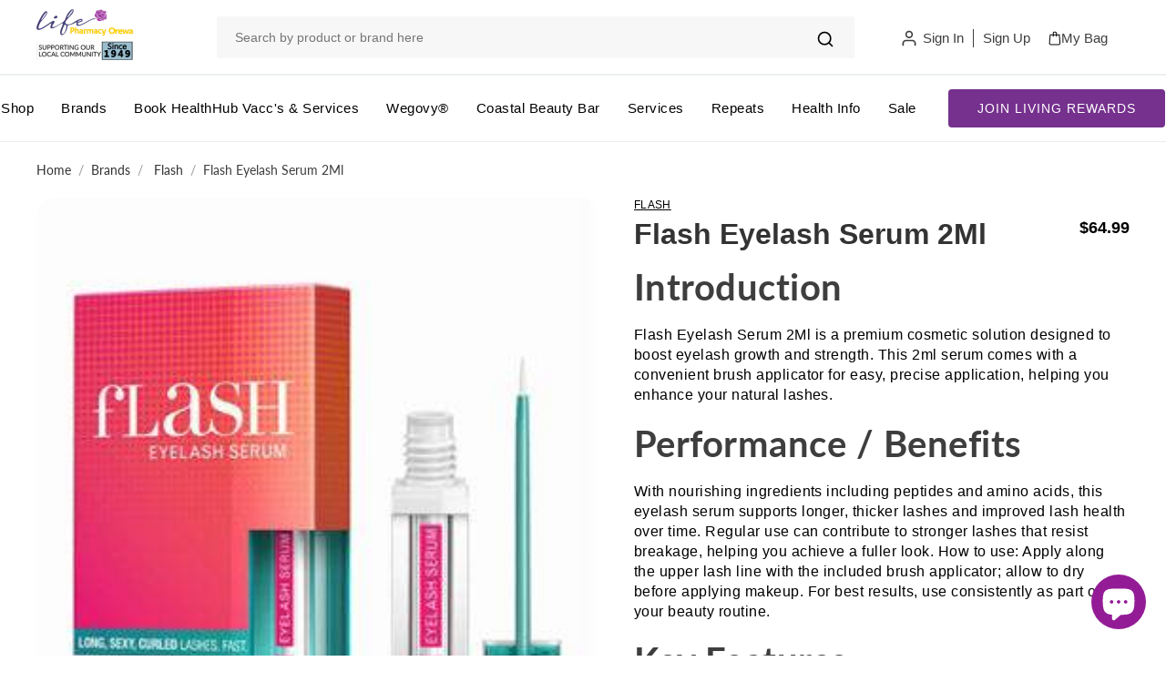

--- FILE ---
content_type: text/html; charset=utf-8
request_url: https://lifepharmacyorewa.co.nz/products/flash-eyelash-serum-2ml
body_size: 57998
content:
<!DOCTYPE html>
<html lang="en" class="color_scheme" >
    
    
        







    
        
        
        
    

    
    
        
        
        
    

    
    
        
        
        
    

    
    
        
        
        
    




    

    <head>
      <link rel="icon" type="image/png" href="https://cdn.shopify.com/s/files/1/0640/9263/5354/files/Union.png?v=1754317793">
      <link rel="shortcut icon" type="image/png" href="https://cdn.shopify.com/s/files/1/0640/9263/5354/files/Union.png?v=1754317793">
      <link rel="preconnect" href="https://fonts.googleapis.com">
<link rel="preconnect" href="https://fonts.gstatic.com" crossorigin>
<link href="https://fonts.googleapis.com/css2?family=Poppins:wght@300;400;500;600;700&display=swap" rel="stylesheet">
<!-- Google Tag Manager -->
<script async>(function(w,d,s,l,i){w[l]=w[l]||[];w[l].push({'gtm.start':
new Date().getTime(),event:'gtm.js'});var f=d.getElementsByTagName(s)[0],
j=d.createElement(s),dl=l!='dataLayer'?'&l='+l:'';j.async=true;j.src=
'https://www.googletagmanager.com/gtm.js?id='+i+dl;f.parentNode.insertBefore(j,f);
})(window,document,'script','dataLayer','GTM-NM383TP');</script>
<!-- End Google Tag Manager -->
      
      <meta name="google-site-verification" content="pEG8pNiuoX6h0KehIXqvW6wulZE2tzW75DfQIX9iJxE" />
        <link href="//lifepharmacyorewa.co.nz/cdn/shop/t/22/assets/tiny.content.min.css?v=26753" rel="stylesheet" type="text/css" media="all" />
        <meta charset="utf-8">

        

        <title>
            Flash Eyelash Serum 2Ml

            
                &ndash; Life Pharmacy Orewa
            
        </title>
    <!-- BEGIN app block: shopify://apps/klaviyo-email-marketing-sms/blocks/klaviyo-onsite-embed/2632fe16-c075-4321-a88b-50b567f42507 -->












  <script async src="https://static.klaviyo.com/onsite/js/VRpByb/klaviyo.js?company_id=VRpByb"></script>
  <script>!function(){if(!window.klaviyo){window._klOnsite=window._klOnsite||[];try{window.klaviyo=new Proxy({},{get:function(n,i){return"push"===i?function(){var n;(n=window._klOnsite).push.apply(n,arguments)}:function(){for(var n=arguments.length,o=new Array(n),w=0;w<n;w++)o[w]=arguments[w];var t="function"==typeof o[o.length-1]?o.pop():void 0,e=new Promise((function(n){window._klOnsite.push([i].concat(o,[function(i){t&&t(i),n(i)}]))}));return e}}})}catch(n){window.klaviyo=window.klaviyo||[],window.klaviyo.push=function(){var n;(n=window._klOnsite).push.apply(n,arguments)}}}}();</script>

  
    <script id="viewed_product">
      if (item == null) {
        var _learnq = _learnq || [];

        var MetafieldReviews = null
        var MetafieldYotpoRating = null
        var MetafieldYotpoCount = null
        var MetafieldLooxRating = null
        var MetafieldLooxCount = null
        var okendoProduct = null
        var okendoProductReviewCount = null
        var okendoProductReviewAverageValue = null
        try {
          // The following fields are used for Customer Hub recently viewed in order to add reviews.
          // This information is not part of __kla_viewed. Instead, it is part of __kla_viewed_reviewed_items
          MetafieldReviews = {};
          MetafieldYotpoRating = null
          MetafieldYotpoCount = null
          MetafieldLooxRating = null
          MetafieldLooxCount = null

          okendoProduct = null
          // If the okendo metafield is not legacy, it will error, which then requires the new json formatted data
          if (okendoProduct && 'error' in okendoProduct) {
            okendoProduct = null
          }
          okendoProductReviewCount = okendoProduct ? okendoProduct.reviewCount : null
          okendoProductReviewAverageValue = okendoProduct ? okendoProduct.reviewAverageValue : null
        } catch (error) {
          console.error('Error in Klaviyo onsite reviews tracking:', error);
        }

        var item = {
          Name: "Flash Eyelash Serum 2Ml",
          ProductID: 7601031413978,
          Categories: ["All","All Products Excl Disc \u0026 POM","Eye Creams \u0026 Products"],
          ImageURL: "https://lifepharmacyorewa.co.nz/cdn/shop/products/flash-amplifying-eyelash-serum-296_grande.jpg?v=1758092914",
          URL: "https://lifepharmacyorewa.co.nz/products/flash-eyelash-serum-2ml",
          Brand: "Life Pharmacy Orewa",
          Price: "$64.99",
          Value: "64.99",
          CompareAtPrice: "$0.00"
        };
        _learnq.push(['track', 'Viewed Product', item]);
        _learnq.push(['trackViewedItem', {
          Title: item.Name,
          ItemId: item.ProductID,
          Categories: item.Categories,
          ImageUrl: item.ImageURL,
          Url: item.URL,
          Metadata: {
            Brand: item.Brand,
            Price: item.Price,
            Value: item.Value,
            CompareAtPrice: item.CompareAtPrice
          },
          metafields:{
            reviews: MetafieldReviews,
            yotpo:{
              rating: MetafieldYotpoRating,
              count: MetafieldYotpoCount,
            },
            loox:{
              rating: MetafieldLooxRating,
              count: MetafieldLooxCount,
            },
            okendo: {
              rating: okendoProductReviewAverageValue,
              count: okendoProductReviewCount,
            }
          }
        }]);
      }
    </script>
  




  <script>
    window.klaviyoReviewsProductDesignMode = false
  </script>



  <!-- BEGIN app snippet: customer-hub-data --><script>
  if (!window.customerHub) {
    window.customerHub = {};
  }
  window.customerHub.storefrontRoutes = {
    login: "/account/login?return_url=%2F%23k-hub",
    register: "/account/register?return_url=%2F%23k-hub",
    logout: "/account/logout",
    profile: "/account",
    addresses: "/account/addresses",
  };
  
  window.customerHub.userId = null;
  
  window.customerHub.storeDomain = "life-pharmacy-orewa.myshopify.com";

  
    window.customerHub.activeProduct = {
      name: "Flash Eyelash Serum 2Ml",
      category: null,
      imageUrl: "https://lifepharmacyorewa.co.nz/cdn/shop/products/flash-amplifying-eyelash-serum-296_grande.jpg?v=1758092914",
      id: "7601031413978",
      link: "https://lifepharmacyorewa.co.nz/products/flash-eyelash-serum-2ml",
      variants: [
        
          {
            id: "42629988384986",
            
            imageUrl: null,
            
            price: "6499",
            currency: "NZD",
            availableForSale: true,
            title: "Default Title",
          },
        
      ],
    };
    window.customerHub.activeProduct.variants.forEach((variant) => {
        
        variant.price = `${variant.price.slice(0, -2)}.${variant.price.slice(-2)}`;
    });
  

  
    window.customerHub.storeLocale = {
        currentLanguage: 'en',
        currentCountry: 'NZ',
        availableLanguages: [
          
            {
              iso_code: 'en',
              endonym_name: 'English'
            }
          
        ],
        availableCountries: [
          
            {
              iso_code: 'NZ',
              name: 'New Zealand',
              currency_code: 'NZD'
            }
          
        ]
    };
  
</script>
<!-- END app snippet -->





<!-- END app block --><!-- BEGIN app block: shopify://apps/rt-page-speed-booster/blocks/app-embed/4a6fa896-93b0-4e15-9d32-c2311aca53bb --><script>
  window.roarJs = window.roarJs || {};
  roarJs.QuicklinkConfig = {
    metafields: {
      shop: "life-pharmacy-orewa.myshopify.com",
      settings: {"customized":{"enabled":"0","option":"intensity","intensity":"150"},"mobile":{"enabled":"0","option":"intensity","intensity":"150"}},
      moneyFormat: "${{amount}}"
    }
  }
</script>
<script src='https://cdn.shopify.com/extensions/019b6b0f-4023-7492-aa67-5410b9565fa4/booster-2/assets/quicklink.js' defer></script>


<!-- END app block --><!-- BEGIN app block: shopify://apps/sales-discounts/blocks/sale-labels/29205fb1-2e68-4d81-a905-d828a51c8413 --><style>#Product-Slider>div+div .hc-sale-tag,.Product__Gallery--stack .Product__SlideItem+.Product__SlideItem .hc-sale-tag,.\#product-card-badge.\@type\:sale,.badge--on-sale,.badge--onsale,.badge.color-sale,.badge.onsale,.flag.sale,.grid-product__on-sale,.grid-product__tag--sale,.hc-sale-tag+.ProductItem__Wrapper .ProductItem__Label,.hc-sale-tag+.badge__container,.hc-sale-tag+.card__inner .badge,.hc-sale-tag+.card__inner+.card__content .card__badge,.hc-sale-tag+link+.card-wrapper .card__badge,.hc-sale-tag+.card__wrapper .card__badge,.hc-sale-tag+.image-wrapper .product-item__badge,.hc-sale-tag+.product--labels,.hc-sale-tag+.product-item__image-wrapper .product-item__label-list,.hc-sale-tag+a .label,.hc-sale-tag+img+.product-item__meta+.product-item__badge,.label .overlay-sale,.lbl.on-sale,.media-column+.media-column .hc-sale-tag,.price__badge-sale,.product-badge--sale,.product-badge__sale,.product-card__label--sale,.product-item__badge--sale,.product-label--on-sale,.product-label--sale,.product-label.sale,.product__badge--sale,.product__badge__item--sale,.product__media-icon,.productitem__badge--sale,.sale-badge,.sale-box,.sale-item.icn,.sale-sticker,.sale_banner,.theme-img+.theme-img .hc-sale-tag,.hc-sale-tag+a+.badge,.hc-sale-tag+div .badge{display:none!important}.facets__display{z-index:3!important}.indiv-product .hc-sale-tag,.product-item--with-hover-swatches .hc-sale-tag,.product-recommendations .hc-sale-tag{z-index:3}#Product-Slider .hc-sale-tag{z-index:6}.product-holder .hc-sale-tag{z-index:9}.apply-gallery-animation .hc-product-page{z-index:10}.product-card.relative.flex.flex-col .hc-sale-tag{z-index:21}@media only screen and (min-width:750px){.product-gallery-item+.product-gallery-item .hc-sale-tag,.product__slide+.product__slide .hc-sale-tag,.yv-product-slider-item+.yv-product-slider-item .hc-sale-tag{display:none!important}}@media (min-width:960px){.product__media-item+.product__media-item .hc-sale-tag,.splide__slide+.splide__slide .hc-sale-tag{display:none!important}}
</style>
<script>
  let hcSaleLabelSettings = {
    domain: "life-pharmacy-orewa.myshopify.com",
    variants: [{"id":42629988384986,"title":"Default Title","option1":"Default Title","option2":null,"option3":null,"sku":"920240","requires_shipping":true,"taxable":true,"featured_image":null,"available":true,"name":"Flash Eyelash Serum 2Ml","public_title":null,"options":["Default Title"],"price":6499,"weight":1000,"compare_at_price":null,"inventory_management":"shopify","barcode":"852738006003","requires_selling_plan":false,"selling_plan_allocations":[]}],
    selectedVariant: {"id":42629988384986,"title":"Default Title","option1":"Default Title","option2":null,"option3":null,"sku":"920240","requires_shipping":true,"taxable":true,"featured_image":null,"available":true,"name":"Flash Eyelash Serum 2Ml","public_title":null,"options":["Default Title"],"price":6499,"weight":1000,"compare_at_price":null,"inventory_management":"shopify","barcode":"852738006003","requires_selling_plan":false,"selling_plan_allocations":[]},
    productPageImages: ["\/\/lifepharmacyorewa.co.nz\/cdn\/shop\/products\/flash-amplifying-eyelash-serum-296.jpg?v=1758092914"],
    
  }
</script>
<style>.hc-sale-tag{z-index:2;position:absolute!important;top:12px;left:12px;display:inline-block;background:#fb485e;color:#ffffff;height:42px;width:42px;text-align:center;vertical-align:middle;font-weight:700;font-size:14px;line-height:42px;-webkit-transform:rotate(-30deg);transform:rotate(-30deg)}.hc-sale-tag:after,.hc-sale-tag:before{content:"";position:absolute;background:inherit;height:inherit;width:inherit;top:0;left:0;z-index:-1;-webkit-transform:rotate(30deg);transform:rotate(30deg)}.hc-sale-tag:after{-webkit-transform:rotate(-30deg);transform:rotate(-30deg)}@media screen and (max-width: 680px){.hc-sale-tag{width:32px;height:32px;line-height:32px;font-size:11px;top:6px;left:6px;}}.hc-sale-tag{background:#cb041d!important;color:#ffffff!important;}.hc-sale-tag span{color:#ffffff!important}.hc-sale-tag span:before{content:"-"}</style><script>document.addEventListener("DOMContentLoaded",function(){"undefined"!=typeof hcVariants&&function(e){function t(e,t,a){return function(){if(a)return t.apply(this,arguments),e.apply(this,arguments);var n=e.apply(this,arguments);return t.apply(this,arguments),n}}var a=null;function n(){var t=window.location.search.replace(/.*variant=(\d+).*/,"$1");t&&t!=a&&(a=t,e(t))}window.history.pushState=t(history.pushState,n),window.history.replaceState=t(history.replaceState,n),window.addEventListener("popstate",n)}(function(e){let t=null;for(var a=0;a<hcVariants.length;a++)if(hcVariants[a].id==e){t=hcVariants[a];var n=document.querySelectorAll(".hc-product-page.hc-sale-tag");if(t.compare_at_price&&t.compare_at_price>t.price){var r=100*(t.compare_at_price-t.price)/t.compare_at_price;if(null!=r)for(a=0;a<n.length;a++)n[a].childNodes[0].textContent=r.toFixed(0)+"%",n[a].style.display="block";else for(a=0;a<n.length;a++)n[a].style.display="none"}else for(a=0;a<n.length;a++)n[a].style.display="none";break}})});</script> 


<!-- END app block --><script src="https://cdn.shopify.com/extensions/019bbca0-fcf5-7f6c-8590-d768dd0bcdd7/sdm-extensions-56/assets/hc-original-price.min.js" type="text/javascript" defer="defer"></script>
<script src="https://cdn.shopify.com/extensions/e8878072-2f6b-4e89-8082-94b04320908d/inbox-1254/assets/inbox-chat-loader.js" type="text/javascript" defer="defer"></script>
<link href="https://cdn.shopify.com/extensions/019b6b0f-4023-7492-aa67-5410b9565fa4/booster-2/assets/quicklink.css" rel="stylesheet" type="text/css" media="all">
<script src="https://cdn.shopify.com/extensions/019bb1e5-5d44-7a74-a457-24845ada6a1d/shopify-express-boilerplate-85/assets/ws-announcement.js" type="text/javascript" defer="defer"></script>
<script src="https://cdn.shopify.com/extensions/019bbca0-fcf5-7f6c-8590-d768dd0bcdd7/sdm-extensions-56/assets/hc-sale-labels.min.js" type="text/javascript" defer="defer"></script>
<meta property="og:image" content="https://cdn.shopify.com/s/files/1/0640/9263/5354/products/flash-amplifying-eyelash-serum-296.jpg?v=1758092914" />
<meta property="og:image:secure_url" content="https://cdn.shopify.com/s/files/1/0640/9263/5354/products/flash-amplifying-eyelash-serum-296.jpg?v=1758092914" />
<meta property="og:image:width" content="296" />
<meta property="og:image:height" content="406" />
<meta property="og:image:alt" content="Flash Eyelash Serum 2Ml - Life Pharmacy Orewa" />
<link href="https://monorail-edge.shopifysvc.com" rel="dns-prefetch">
<script>(function(){if ("sendBeacon" in navigator && "performance" in window) {try {var session_token_from_headers = performance.getEntriesByType('navigation')[0].serverTiming.find(x => x.name == '_s').description;} catch {var session_token_from_headers = undefined;}var session_cookie_matches = document.cookie.match(/_shopify_s=([^;]*)/);var session_token_from_cookie = session_cookie_matches && session_cookie_matches.length === 2 ? session_cookie_matches[1] : "";var session_token = session_token_from_headers || session_token_from_cookie || "";function handle_abandonment_event(e) {var entries = performance.getEntries().filter(function(entry) {return /monorail-edge.shopifysvc.com/.test(entry.name);});if (!window.abandonment_tracked && entries.length === 0) {window.abandonment_tracked = true;var currentMs = Date.now();var navigation_start = performance.timing.navigationStart;var payload = {shop_id: 64092635354,url: window.location.href,navigation_start,duration: currentMs - navigation_start,session_token,page_type: "product"};window.navigator.sendBeacon("https://monorail-edge.shopifysvc.com/v1/produce", JSON.stringify({schema_id: "online_store_buyer_site_abandonment/1.1",payload: payload,metadata: {event_created_at_ms: currentMs,event_sent_at_ms: currentMs}}));}}window.addEventListener('pagehide', handle_abandonment_event);}}());</script>
<script id="web-pixels-manager-setup">(function e(e,d,r,n,o){if(void 0===o&&(o={}),!Boolean(null===(a=null===(i=window.Shopify)||void 0===i?void 0:i.analytics)||void 0===a?void 0:a.replayQueue)){var i,a;window.Shopify=window.Shopify||{};var t=window.Shopify;t.analytics=t.analytics||{};var s=t.analytics;s.replayQueue=[],s.publish=function(e,d,r){return s.replayQueue.push([e,d,r]),!0};try{self.performance.mark("wpm:start")}catch(e){}var l=function(){var e={modern:/Edge?\/(1{2}[4-9]|1[2-9]\d|[2-9]\d{2}|\d{4,})\.\d+(\.\d+|)|Firefox\/(1{2}[4-9]|1[2-9]\d|[2-9]\d{2}|\d{4,})\.\d+(\.\d+|)|Chrom(ium|e)\/(9{2}|\d{3,})\.\d+(\.\d+|)|(Maci|X1{2}).+ Version\/(15\.\d+|(1[6-9]|[2-9]\d|\d{3,})\.\d+)([,.]\d+|)( \(\w+\)|)( Mobile\/\w+|) Safari\/|Chrome.+OPR\/(9{2}|\d{3,})\.\d+\.\d+|(CPU[ +]OS|iPhone[ +]OS|CPU[ +]iPhone|CPU IPhone OS|CPU iPad OS)[ +]+(15[._]\d+|(1[6-9]|[2-9]\d|\d{3,})[._]\d+)([._]\d+|)|Android:?[ /-](13[3-9]|1[4-9]\d|[2-9]\d{2}|\d{4,})(\.\d+|)(\.\d+|)|Android.+Firefox\/(13[5-9]|1[4-9]\d|[2-9]\d{2}|\d{4,})\.\d+(\.\d+|)|Android.+Chrom(ium|e)\/(13[3-9]|1[4-9]\d|[2-9]\d{2}|\d{4,})\.\d+(\.\d+|)|SamsungBrowser\/([2-9]\d|\d{3,})\.\d+/,legacy:/Edge?\/(1[6-9]|[2-9]\d|\d{3,})\.\d+(\.\d+|)|Firefox\/(5[4-9]|[6-9]\d|\d{3,})\.\d+(\.\d+|)|Chrom(ium|e)\/(5[1-9]|[6-9]\d|\d{3,})\.\d+(\.\d+|)([\d.]+$|.*Safari\/(?![\d.]+ Edge\/[\d.]+$))|(Maci|X1{2}).+ Version\/(10\.\d+|(1[1-9]|[2-9]\d|\d{3,})\.\d+)([,.]\d+|)( \(\w+\)|)( Mobile\/\w+|) Safari\/|Chrome.+OPR\/(3[89]|[4-9]\d|\d{3,})\.\d+\.\d+|(CPU[ +]OS|iPhone[ +]OS|CPU[ +]iPhone|CPU IPhone OS|CPU iPad OS)[ +]+(10[._]\d+|(1[1-9]|[2-9]\d|\d{3,})[._]\d+)([._]\d+|)|Android:?[ /-](13[3-9]|1[4-9]\d|[2-9]\d{2}|\d{4,})(\.\d+|)(\.\d+|)|Mobile Safari.+OPR\/([89]\d|\d{3,})\.\d+\.\d+|Android.+Firefox\/(13[5-9]|1[4-9]\d|[2-9]\d{2}|\d{4,})\.\d+(\.\d+|)|Android.+Chrom(ium|e)\/(13[3-9]|1[4-9]\d|[2-9]\d{2}|\d{4,})\.\d+(\.\d+|)|Android.+(UC? ?Browser|UCWEB|U3)[ /]?(15\.([5-9]|\d{2,})|(1[6-9]|[2-9]\d|\d{3,})\.\d+)\.\d+|SamsungBrowser\/(5\.\d+|([6-9]|\d{2,})\.\d+)|Android.+MQ{2}Browser\/(14(\.(9|\d{2,})|)|(1[5-9]|[2-9]\d|\d{3,})(\.\d+|))(\.\d+|)|K[Aa][Ii]OS\/(3\.\d+|([4-9]|\d{2,})\.\d+)(\.\d+|)/},d=e.modern,r=e.legacy,n=navigator.userAgent;return n.match(d)?"modern":n.match(r)?"legacy":"unknown"}(),u="modern"===l?"modern":"legacy",c=(null!=n?n:{modern:"",legacy:""})[u],f=function(e){return[e.baseUrl,"/wpm","/b",e.hashVersion,"modern"===e.buildTarget?"m":"l",".js"].join("")}({baseUrl:d,hashVersion:r,buildTarget:u}),m=function(e){var d=e.version,r=e.bundleTarget,n=e.surface,o=e.pageUrl,i=e.monorailEndpoint;return{emit:function(e){var a=e.status,t=e.errorMsg,s=(new Date).getTime(),l=JSON.stringify({metadata:{event_sent_at_ms:s},events:[{schema_id:"web_pixels_manager_load/3.1",payload:{version:d,bundle_target:r,page_url:o,status:a,surface:n,error_msg:t},metadata:{event_created_at_ms:s}}]});if(!i)return console&&console.warn&&console.warn("[Web Pixels Manager] No Monorail endpoint provided, skipping logging."),!1;try{return self.navigator.sendBeacon.bind(self.navigator)(i,l)}catch(e){}var u=new XMLHttpRequest;try{return u.open("POST",i,!0),u.setRequestHeader("Content-Type","text/plain"),u.send(l),!0}catch(e){return console&&console.warn&&console.warn("[Web Pixels Manager] Got an unhandled error while logging to Monorail."),!1}}}}({version:r,bundleTarget:l,surface:e.surface,pageUrl:self.location.href,monorailEndpoint:e.monorailEndpoint});try{o.browserTarget=l,function(e){var d=e.src,r=e.async,n=void 0===r||r,o=e.onload,i=e.onerror,a=e.sri,t=e.scriptDataAttributes,s=void 0===t?{}:t,l=document.createElement("script"),u=document.querySelector("head"),c=document.querySelector("body");if(l.async=n,l.src=d,a&&(l.integrity=a,l.crossOrigin="anonymous"),s)for(var f in s)if(Object.prototype.hasOwnProperty.call(s,f))try{l.dataset[f]=s[f]}catch(e){}if(o&&l.addEventListener("load",o),i&&l.addEventListener("error",i),u)u.appendChild(l);else{if(!c)throw new Error("Did not find a head or body element to append the script");c.appendChild(l)}}({src:f,async:!0,onload:function(){if(!function(){var e,d;return Boolean(null===(d=null===(e=window.Shopify)||void 0===e?void 0:e.analytics)||void 0===d?void 0:d.initialized)}()){var d=window.webPixelsManager.init(e)||void 0;if(d){var r=window.Shopify.analytics;r.replayQueue.forEach((function(e){var r=e[0],n=e[1],o=e[2];d.publishCustomEvent(r,n,o)})),r.replayQueue=[],r.publish=d.publishCustomEvent,r.visitor=d.visitor,r.initialized=!0}}},onerror:function(){return m.emit({status:"failed",errorMsg:"".concat(f," has failed to load")})},sri:function(e){var d=/^sha384-[A-Za-z0-9+/=]+$/;return"string"==typeof e&&d.test(e)}(c)?c:"",scriptDataAttributes:o}),m.emit({status:"loading"})}catch(e){m.emit({status:"failed",errorMsg:(null==e?void 0:e.message)||"Unknown error"})}}})({shopId: 64092635354,storefrontBaseUrl: "https://lifepharmacyorewa.co.nz",extensionsBaseUrl: "https://extensions.shopifycdn.com/cdn/shopifycloud/web-pixels-manager",monorailEndpoint: "https://monorail-edge.shopifysvc.com/unstable/produce_batch",surface: "storefront-renderer",enabledBetaFlags: ["2dca8a86"],webPixelsConfigList: [{"id":"1460240602","configuration":"{\"accountID\":\"VRpByb\",\"webPixelConfig\":\"eyJlbmFibGVBZGRlZFRvQ2FydEV2ZW50cyI6IHRydWV9\"}","eventPayloadVersion":"v1","runtimeContext":"STRICT","scriptVersion":"524f6c1ee37bacdca7657a665bdca589","type":"APP","apiClientId":123074,"privacyPurposes":["ANALYTICS","MARKETING"],"dataSharingAdjustments":{"protectedCustomerApprovalScopes":["read_customer_address","read_customer_email","read_customer_name","read_customer_personal_data","read_customer_phone"]}},{"id":"509444314","configuration":"{\"config\":\"{\\\"google_tag_ids\\\":[\\\"G-1E865RKHC0\\\",\\\"AW-957283407\\\",\\\"GT-5TGJG8R\\\"],\\\"target_country\\\":\\\"NZ\\\",\\\"gtag_events\\\":[{\\\"type\\\":\\\"begin_checkout\\\",\\\"action_label\\\":[\\\"G-1E865RKHC0\\\",\\\"AW-957283407\\\/qXGGCLTXjZUbEM_4u8gD\\\"]},{\\\"type\\\":\\\"search\\\",\\\"action_label\\\":[\\\"G-1E865RKHC0\\\",\\\"AW-957283407\\\/muupCN7XjZUbEM_4u8gD\\\"]},{\\\"type\\\":\\\"view_item\\\",\\\"action_label\\\":[\\\"G-1E865RKHC0\\\",\\\"AW-957283407\\\/soSeCNvXjZUbEM_4u8gD\\\",\\\"MC-B2NGT46ZFM\\\"]},{\\\"type\\\":\\\"purchase\\\",\\\"action_label\\\":[\\\"G-1E865RKHC0\\\",\\\"AW-957283407\\\/Wd6eCLHXjZUbEM_4u8gD\\\",\\\"MC-B2NGT46ZFM\\\"]},{\\\"type\\\":\\\"page_view\\\",\\\"action_label\\\":[\\\"G-1E865RKHC0\\\",\\\"AW-957283407\\\/Ekj2CLrXjZUbEM_4u8gD\\\",\\\"MC-B2NGT46ZFM\\\"]},{\\\"type\\\":\\\"add_payment_info\\\",\\\"action_label\\\":[\\\"G-1E865RKHC0\\\",\\\"AW-957283407\\\/rUCsCOHXjZUbEM_4u8gD\\\"]},{\\\"type\\\":\\\"add_to_cart\\\",\\\"action_label\\\":[\\\"G-1E865RKHC0\\\",\\\"AW-957283407\\\/5FWBCLfXjZUbEM_4u8gD\\\"]}],\\\"enable_monitoring_mode\\\":false}\"}","eventPayloadVersion":"v1","runtimeContext":"OPEN","scriptVersion":"b2a88bafab3e21179ed38636efcd8a93","type":"APP","apiClientId":1780363,"privacyPurposes":[],"dataSharingAdjustments":{"protectedCustomerApprovalScopes":["read_customer_address","read_customer_email","read_customer_name","read_customer_personal_data","read_customer_phone"]}},{"id":"213319898","configuration":"{\"pixel_id\":\"2499864270190895\",\"pixel_type\":\"facebook_pixel\",\"metaapp_system_user_token\":\"-\"}","eventPayloadVersion":"v1","runtimeContext":"OPEN","scriptVersion":"ca16bc87fe92b6042fbaa3acc2fbdaa6","type":"APP","apiClientId":2329312,"privacyPurposes":["ANALYTICS","MARKETING","SALE_OF_DATA"],"dataSharingAdjustments":{"protectedCustomerApprovalScopes":["read_customer_address","read_customer_email","read_customer_name","read_customer_personal_data","read_customer_phone"]}},{"id":"shopify-app-pixel","configuration":"{}","eventPayloadVersion":"v1","runtimeContext":"STRICT","scriptVersion":"0450","apiClientId":"shopify-pixel","type":"APP","privacyPurposes":["ANALYTICS","MARKETING"]},{"id":"shopify-custom-pixel","eventPayloadVersion":"v1","runtimeContext":"LAX","scriptVersion":"0450","apiClientId":"shopify-pixel","type":"CUSTOM","privacyPurposes":["ANALYTICS","MARKETING"]}],isMerchantRequest: false,initData: {"shop":{"name":"Life Pharmacy Orewa","paymentSettings":{"currencyCode":"NZD"},"myshopifyDomain":"life-pharmacy-orewa.myshopify.com","countryCode":"NZ","storefrontUrl":"https:\/\/lifepharmacyorewa.co.nz"},"customer":null,"cart":null,"checkout":null,"productVariants":[{"price":{"amount":64.99,"currencyCode":"NZD"},"product":{"title":"Flash Eyelash Serum 2Ml","vendor":"Life Pharmacy Orewa","id":"7601031413978","untranslatedTitle":"Flash Eyelash Serum 2Ml","url":"\/products\/flash-eyelash-serum-2ml","type":"Facial Serums"},"id":"42629988384986","image":{"src":"\/\/lifepharmacyorewa.co.nz\/cdn\/shop\/products\/flash-amplifying-eyelash-serum-296.jpg?v=1758092914"},"sku":"920240","title":"Default Title","untranslatedTitle":"Default Title"}],"purchasingCompany":null},},"https://lifepharmacyorewa.co.nz/cdn","fcfee988w5aeb613cpc8e4bc33m6693e112",{"modern":"","legacy":""},{"shopId":"64092635354","storefrontBaseUrl":"https:\/\/lifepharmacyorewa.co.nz","extensionBaseUrl":"https:\/\/extensions.shopifycdn.com\/cdn\/shopifycloud\/web-pixels-manager","surface":"storefront-renderer","enabledBetaFlags":"[\"2dca8a86\"]","isMerchantRequest":"false","hashVersion":"fcfee988w5aeb613cpc8e4bc33m6693e112","publish":"custom","events":"[[\"page_viewed\",{}],[\"product_viewed\",{\"productVariant\":{\"price\":{\"amount\":64.99,\"currencyCode\":\"NZD\"},\"product\":{\"title\":\"Flash Eyelash Serum 2Ml\",\"vendor\":\"Life Pharmacy Orewa\",\"id\":\"7601031413978\",\"untranslatedTitle\":\"Flash Eyelash Serum 2Ml\",\"url\":\"\/products\/flash-eyelash-serum-2ml\",\"type\":\"Facial Serums\"},\"id\":\"42629988384986\",\"image\":{\"src\":\"\/\/lifepharmacyorewa.co.nz\/cdn\/shop\/products\/flash-amplifying-eyelash-serum-296.jpg?v=1758092914\"},\"sku\":\"920240\",\"title\":\"Default Title\",\"untranslatedTitle\":\"Default Title\"}}]]"});</script><script>
  window.ShopifyAnalytics = window.ShopifyAnalytics || {};
  window.ShopifyAnalytics.meta = window.ShopifyAnalytics.meta || {};
  window.ShopifyAnalytics.meta.currency = 'NZD';
  var meta = {"product":{"id":7601031413978,"gid":"gid:\/\/shopify\/Product\/7601031413978","vendor":"Life Pharmacy Orewa","type":"Facial Serums","handle":"flash-eyelash-serum-2ml","variants":[{"id":42629988384986,"price":6499,"name":"Flash Eyelash Serum 2Ml","public_title":null,"sku":"920240"}],"remote":false},"page":{"pageType":"product","resourceType":"product","resourceId":7601031413978,"requestId":"5b4c7a27-f234-4028-a7fe-8ec73df5bd69-1768977308"}};
  for (var attr in meta) {
    window.ShopifyAnalytics.meta[attr] = meta[attr];
  }
</script>
<script class="analytics">
  (function () {
    var customDocumentWrite = function(content) {
      var jquery = null;

      if (window.jQuery) {
        jquery = window.jQuery;
      } else if (window.Checkout && window.Checkout.$) {
        jquery = window.Checkout.$;
      }

      if (jquery) {
        jquery('body').append(content);
      }
    };

    var hasLoggedConversion = function(token) {
      if (token) {
        return document.cookie.indexOf('loggedConversion=' + token) !== -1;
      }
      return false;
    }

    var setCookieIfConversion = function(token) {
      if (token) {
        var twoMonthsFromNow = new Date(Date.now());
        twoMonthsFromNow.setMonth(twoMonthsFromNow.getMonth() + 2);

        document.cookie = 'loggedConversion=' + token + '; expires=' + twoMonthsFromNow;
      }
    }

    var trekkie = window.ShopifyAnalytics.lib = window.trekkie = window.trekkie || [];
    if (trekkie.integrations) {
      return;
    }
    trekkie.methods = [
      'identify',
      'page',
      'ready',
      'track',
      'trackForm',
      'trackLink'
    ];
    trekkie.factory = function(method) {
      return function() {
        var args = Array.prototype.slice.call(arguments);
        args.unshift(method);
        trekkie.push(args);
        return trekkie;
      };
    };
    for (var i = 0; i < trekkie.methods.length; i++) {
      var key = trekkie.methods[i];
      trekkie[key] = trekkie.factory(key);
    }
    trekkie.load = function(config) {
      trekkie.config = config || {};
      trekkie.config.initialDocumentCookie = document.cookie;
      var first = document.getElementsByTagName('script')[0];
      var script = document.createElement('script');
      script.type = 'text/javascript';
      script.onerror = function(e) {
        var scriptFallback = document.createElement('script');
        scriptFallback.type = 'text/javascript';
        scriptFallback.onerror = function(error) {
                var Monorail = {
      produce: function produce(monorailDomain, schemaId, payload) {
        var currentMs = new Date().getTime();
        var event = {
          schema_id: schemaId,
          payload: payload,
          metadata: {
            event_created_at_ms: currentMs,
            event_sent_at_ms: currentMs
          }
        };
        return Monorail.sendRequest("https://" + monorailDomain + "/v1/produce", JSON.stringify(event));
      },
      sendRequest: function sendRequest(endpointUrl, payload) {
        // Try the sendBeacon API
        if (window && window.navigator && typeof window.navigator.sendBeacon === 'function' && typeof window.Blob === 'function' && !Monorail.isIos12()) {
          var blobData = new window.Blob([payload], {
            type: 'text/plain'
          });

          if (window.navigator.sendBeacon(endpointUrl, blobData)) {
            return true;
          } // sendBeacon was not successful

        } // XHR beacon

        var xhr = new XMLHttpRequest();

        try {
          xhr.open('POST', endpointUrl);
          xhr.setRequestHeader('Content-Type', 'text/plain');
          xhr.send(payload);
        } catch (e) {
          console.log(e);
        }

        return false;
      },
      isIos12: function isIos12() {
        return window.navigator.userAgent.lastIndexOf('iPhone; CPU iPhone OS 12_') !== -1 || window.navigator.userAgent.lastIndexOf('iPad; CPU OS 12_') !== -1;
      }
    };
    Monorail.produce('monorail-edge.shopifysvc.com',
      'trekkie_storefront_load_errors/1.1',
      {shop_id: 64092635354,
      theme_id: 155538161882,
      app_name: "storefront",
      context_url: window.location.href,
      source_url: "//lifepharmacyorewa.co.nz/cdn/s/trekkie.storefront.cd680fe47e6c39ca5d5df5f0a32d569bc48c0f27.min.js"});

        };
        scriptFallback.async = true;
        scriptFallback.src = '//lifepharmacyorewa.co.nz/cdn/s/trekkie.storefront.cd680fe47e6c39ca5d5df5f0a32d569bc48c0f27.min.js';
        first.parentNode.insertBefore(scriptFallback, first);
      };
      script.async = true;
      script.src = '//lifepharmacyorewa.co.nz/cdn/s/trekkie.storefront.cd680fe47e6c39ca5d5df5f0a32d569bc48c0f27.min.js';
      first.parentNode.insertBefore(script, first);
    };
    trekkie.load(
      {"Trekkie":{"appName":"storefront","development":false,"defaultAttributes":{"shopId":64092635354,"isMerchantRequest":null,"themeId":155538161882,"themeCityHash":"10969675544063505781","contentLanguage":"en","currency":"NZD","eventMetadataId":"b1a2633f-329d-4739-8cfb-4ec9a3525f7f"},"isServerSideCookieWritingEnabled":true,"monorailRegion":"shop_domain","enabledBetaFlags":["65f19447"]},"Session Attribution":{},"S2S":{"facebookCapiEnabled":true,"source":"trekkie-storefront-renderer","apiClientId":580111}}
    );

    var loaded = false;
    trekkie.ready(function() {
      if (loaded) return;
      loaded = true;

      window.ShopifyAnalytics.lib = window.trekkie;

      var originalDocumentWrite = document.write;
      document.write = customDocumentWrite;
      try { window.ShopifyAnalytics.merchantGoogleAnalytics.call(this); } catch(error) {};
      document.write = originalDocumentWrite;

      window.ShopifyAnalytics.lib.page(null,{"pageType":"product","resourceType":"product","resourceId":7601031413978,"requestId":"5b4c7a27-f234-4028-a7fe-8ec73df5bd69-1768977308","shopifyEmitted":true});

      var match = window.location.pathname.match(/checkouts\/(.+)\/(thank_you|post_purchase)/)
      var token = match? match[1]: undefined;
      if (!hasLoggedConversion(token)) {
        setCookieIfConversion(token);
        window.ShopifyAnalytics.lib.track("Viewed Product",{"currency":"NZD","variantId":42629988384986,"productId":7601031413978,"productGid":"gid:\/\/shopify\/Product\/7601031413978","name":"Flash Eyelash Serum 2Ml","price":"64.99","sku":"920240","brand":"Life Pharmacy Orewa","variant":null,"category":"Facial Serums","nonInteraction":true,"remote":false},undefined,undefined,{"shopifyEmitted":true});
      window.ShopifyAnalytics.lib.track("monorail:\/\/trekkie_storefront_viewed_product\/1.1",{"currency":"NZD","variantId":42629988384986,"productId":7601031413978,"productGid":"gid:\/\/shopify\/Product\/7601031413978","name":"Flash Eyelash Serum 2Ml","price":"64.99","sku":"920240","brand":"Life Pharmacy Orewa","variant":null,"category":"Facial Serums","nonInteraction":true,"remote":false,"referer":"https:\/\/lifepharmacyorewa.co.nz\/products\/flash-eyelash-serum-2ml"});
      }
    });


        var eventsListenerScript = document.createElement('script');
        eventsListenerScript.async = true;
        eventsListenerScript.src = "//lifepharmacyorewa.co.nz/cdn/shopifycloud/storefront/assets/shop_events_listener-3da45d37.js";
        document.getElementsByTagName('head')[0].appendChild(eventsListenerScript);

})();</script>
  <script>
  if (!window.ga || (window.ga && typeof window.ga !== 'function')) {
    window.ga = function ga() {
      (window.ga.q = window.ga.q || []).push(arguments);
      if (window.Shopify && window.Shopify.analytics && typeof window.Shopify.analytics.publish === 'function') {
        window.Shopify.analytics.publish("ga_stub_called", {}, {sendTo: "google_osp_migration"});
      }
      console.error("Shopify's Google Analytics stub called with:", Array.from(arguments), "\nSee https://help.shopify.com/manual/promoting-marketing/pixels/pixel-migration#google for more information.");
    };
    if (window.Shopify && window.Shopify.analytics && typeof window.Shopify.analytics.publish === 'function') {
      window.Shopify.analytics.publish("ga_stub_initialized", {}, {sendTo: "google_osp_migration"});
    }
  }
</script>
<script
  defer
  src="https://lifepharmacyorewa.co.nz/cdn/shopifycloud/perf-kit/shopify-perf-kit-3.0.4.min.js"
  data-application="storefront-renderer"
  data-shop-id="64092635354"
  data-render-region="gcp-us-central1"
  data-page-type="product"
  data-theme-instance-id="155538161882"
  data-theme-name="Apparelix"
  data-theme-version="1.0.0"
  data-monorail-region="shop_domain"
  data-resource-timing-sampling-rate="10"
  data-shs="true"
  data-shs-beacon="true"
  data-shs-export-with-fetch="true"
  data-shs-logs-sample-rate="1"
  data-shs-beacon-endpoint="https://lifepharmacyorewa.co.nz/api/collect"
></script>
</head>

    <!-- Other head content continues here -->
</html>



      
    <script>
  function loadScript(src) {
    const script = document.createElement('script');
    script.type = 'text/javascript';
    script.src = src;
    script.defer = true;
    document.body.appendChild(script);
  }

  function loadSlideCart() {
    // Set a timeout to delay the loading of the script
    setTimeout(() => {
      loadScript('https://cdn.jsdelivr.net/gh/apphq/slidecart-dist@latest/slidecarthq.js');
    }, 10000); // 10000 milliseconds = 10 seconds
    
    // Remove event listeners once the script is set to be loaded to prevent it from being loaded multiple times
    document.removeEventListener('scroll', loadSlideCart);
    document.removeEventListener('touchstart', loadSlideCart);
  }

  // Add event listeners for scroll and touch events
  document.addEventListener('scroll', loadSlideCart, { passive: true });
  document.addEventListener('touchstart', loadSlideCart, { passive: true });
</script>

		<link rel="canonical" href="https://lifepharmacyorewa.co.nz/products/flash-eyelash-serum-2ml">

      <link rel="prefetch" href="//cdn.jsdelivr.net/npm/slick-carousel@1.8.1/slick/slick.css">
	

  		<script>
  // Find all CSS links on the page
  var cssLinks = document.querySelectorAll('link[rel="stylesheet"]');

  // Add "rel=preload" to each CSS link
  cssLinks.forEach(function(link) {
    link.rel = 'preload';
    link.as = 'style';
    link.addEventListener('load', function() {
      // Once the CSS file is loaded, change the rel attribute to "stylesheet"
      this.rel = 'stylesheet';
      this.removeAttribute('as');
    });
  });
</script><link rel="shortcut icon" href="//lifepharmacyorewa.co.nz/cdn/shop/files/Union_32x32.png?v=1754317793" type="image/png"><meta name="description" content="Introduction Flash Eyelash Serum 2Ml is a premium cosmetic solution designed to boost eyelash growth and strength. This 2ml serum comes with a convenient brush applicator for easy, precise application, helping you enhance your natural lashes. Performance / Benefits With nourishing ingredients including peptides and ami"><meta name="viewport" content="width=device-width, initial-scale=1, maximum-scale=1" />

		<!--[if IE]>
			<meta http-equiv="X-UA-Compatible" content="IE=edge,chrome=1">
		<![endif]-->
		
		<!-- CSS -->
		








<style type="text/css">
	@font-face {
  font-family: Lato;
  font-weight: 400;
  font-style: normal;
  src: url("//lifepharmacyorewa.co.nz/cdn/fonts/lato/lato_n4.c3b93d431f0091c8be23185e15c9d1fee1e971c5.woff2") format("woff2"),
       url("//lifepharmacyorewa.co.nz/cdn/fonts/lato/lato_n4.d5c00c781efb195594fd2fd4ad04f7882949e327.woff") format("woff");
}

	@font-face {
  font-family: Lato;
  font-weight: 400;
  font-style: normal;
  src: url("//lifepharmacyorewa.co.nz/cdn/fonts/lato/lato_n4.c3b93d431f0091c8be23185e15c9d1fee1e971c5.woff2") format("woff2"),
       url("//lifepharmacyorewa.co.nz/cdn/fonts/lato/lato_n4.d5c00c781efb195594fd2fd4ad04f7882949e327.woff") format("woff");
}

	@font-face {
  font-family: Lato;
  font-weight: 300;
  font-style: normal;
  src: url("//lifepharmacyorewa.co.nz/cdn/fonts/lato/lato_n3.a7080ececf6191f1dd5b0cb021691ca9b855c876.woff2") format("woff2"),
       url("//lifepharmacyorewa.co.nz/cdn/fonts/lato/lato_n3.61e34b2ff7341f66543eb08e8c47eef9e1cde558.woff") format("woff");
}

	@font-face {
  font-family: Lato;
  font-weight: 400;
  font-style: normal;
  src: url("//lifepharmacyorewa.co.nz/cdn/fonts/lato/lato_n4.c3b93d431f0091c8be23185e15c9d1fee1e971c5.woff2") format("woff2"),
       url("//lifepharmacyorewa.co.nz/cdn/fonts/lato/lato_n4.d5c00c781efb195594fd2fd4ad04f7882949e327.woff") format("woff");
}

	@font-face {
  font-family: Lato;
  font-weight: 500;
  font-style: normal;
  src: url("//lifepharmacyorewa.co.nz/cdn/fonts/lato/lato_n5.b2fec044fbe05725e71d90882e5f3b21dae2efbd.woff2") format("woff2"),
       url("//lifepharmacyorewa.co.nz/cdn/fonts/lato/lato_n5.f25a9a5c73ff9372e69074488f99e8ac702b5447.woff") format("woff");
}

	@font-face {
  font-family: Lato;
  font-weight: 700;
  font-style: normal;
  src: url("//lifepharmacyorewa.co.nz/cdn/fonts/lato/lato_n7.900f219bc7337bc57a7a2151983f0a4a4d9d5dcf.woff2") format("woff2"),
       url("//lifepharmacyorewa.co.nz/cdn/fonts/lato/lato_n7.a55c60751adcc35be7c4f8a0313f9698598612ee.woff") format("woff");
}

	@font-face {
  font-family: Lato;
  font-weight: 600;
  font-style: normal;
  src: url("//lifepharmacyorewa.co.nz/cdn/fonts/lato/lato_n6.38d0e3b23b74a60f769c51d1df73fac96c580d59.woff2") format("woff2"),
       url("//lifepharmacyorewa.co.nz/cdn/fonts/lato/lato_n6.3365366161bdcc36a3f97cfbb23954d8c4bf4079.woff") format("woff");
}

	@font-face {
  font-family: Lato;
  font-weight: 800;
  font-style: normal;
  src: url("//lifepharmacyorewa.co.nz/cdn/fonts/lato/lato_n8.1117b90add05215dbc8fbc91c5f9d67872eb3fb3.woff2") format("woff2"),
       url("//lifepharmacyorewa.co.nz/cdn/fonts/lato/lato_n8.6bcabf8485cf657fec14e0a6e1af25cf01733df7.woff") format("woff");
}

	
	:root {
		/*  TYPOGRAPHY  */
		--base-font: Lato, sans-serif;
		--base-font-size: 14px;
		--heading-font: Lato, sans-serif;
		--heading-font-size: 30px;
		--heading-light-font-weight: 300;
		--heading-regular-font-weight: 400;
		--heading-medium-font-weight: 500;
		--heading-bold-font-weight: 700;
		--heading-semi-bold-font-weight: 600;
		--heading-extra-bold-font-weight: 800;
		/*  COLORS  */
		--color-1: #999999;
		--color-2: #931c96;
		--color-3: #ffffff;
		--color-4: #3E3E3F;
		--bg-color: #ffffff;
		--base-font-color: #3E3E3F;
		--heading-font-color: #ffffff;
		--border-color: #f5f5f7;
		--links-color: #3E3E3F;
		--links-color-hover: #19b3bd;
		--button-color: #931c96;
		--button-text-color: #ffffff;
		--button-border-color: #931c96;
		--button-hover-color: #ffffff;
		--button-hover-text-color: #3E3E3F;
		--button-hover-border-color: #3E3E3F;
		--alt-button-color: rgba(0,0,0,0);
		--alt-button-text-color: #3E3E3F;
		--alt-button-border-color: #3E3E3F;
		--alt-button-hover-color: #541056;
		--alt-button-hover-text-color: #ffffff;
		--alt-button-hover-border-color: #541056;
		--product-name-color: #3E3E3F;
		--product-name-color-hover: #19b3bd;
		--product-price-color: #19b3bd;
		--product-price-sale-color: #999999;
	}
</style>
		
		<link href="//lifepharmacyorewa.co.nz/cdn/shop/t/22/assets/style.scss.css?v=123408646858309197721765322383" rel="stylesheet" type="text/css" media="all" />
		<link href="//lifepharmacyorewa.co.nz/cdn/shop/t/22/assets/services.css?v=151490563502096179971768489698" rel="stylesheet" type="text/css" media="all" />
		<link href="//lifepharmacyorewa.co.nz/cdn/shop/t/22/assets/responsive.scss.css?v=15758417382978214841763952862" rel="stylesheet" type="text/css" media="all" />
		
		
		
		<!-- JS -->
		<script>
			var theme = {
				moneyFormat: "${{amount}}",
			};
		</script>

     <script src="https://cdnjs.cloudflare.com/ajax/libs/jquery/3.5.0/jquery.min.js" integrity="sha512-k2WPPrSgRFI6cTaHHhJdc8kAXaRM4JBFEDo1pPGGlYiOyv4vnA0Pp0G5XMYYxgAPmtmv/IIaQA6n5fLAyJaFMA==" crossorigin="anonymous" referrerpolicy="no-referrer"></script>
      <script src="https://cdnjs.cloudflare.com/ajax/libs/jquery-migrate/3.4.1/jquery-migrate.min.js" integrity="sha512-KgffulL3mxrOsDicgQWA11O6q6oKeWcV00VxgfJw4TcM8XRQT8Df9EsrYxDf7tpVpfl3qcYD96BpyPvA4d1FDQ==" crossorigin="anonymous" referrerpolicy="no-referrer"></script>
		<script src="//lifepharmacyorewa.co.nz/cdn/shop/t/22/assets/lazysizes.min.js?v=35890577942795198701761835166"></script>
   
		<script src="//lifepharmacyorewa.co.nz/cdn/shop/t/22/assets/shop.js?v=69542839503418269301763857567" defer></script><!-- SHOPIFY SERVICE SCRIPTS -->
		<script>window.performance && window.performance.mark && window.performance.mark('shopify.content_for_header.start');</script><meta name="facebook-domain-verification" content="jpesd70s7nf06eivjhk8y50mems8dq">
<meta name="google-site-verification" content="S2J-JJyawtHFdkFaRgyf0niXm7h6kAkST6ZRaVZZqFg">
<meta id="shopify-digital-wallet" name="shopify-digital-wallet" content="/64092635354/digital_wallets/dialog">
<meta name="shopify-checkout-api-token" content="6d5741af89176a8a223a76102c8902f1">
<meta id="in-context-paypal-metadata" data-shop-id="64092635354" data-venmo-supported="false" data-environment="production" data-locale="en_US" data-paypal-v4="true" data-currency="NZD">
<link rel="alternate" type="application/json+oembed" href="https://lifepharmacyorewa.co.nz/products/flash-eyelash-serum-2ml.oembed">
<script async="async" src="/checkouts/internal/preloads.js?locale=en-NZ"></script>
<script id="shopify-features" type="application/json">{"accessToken":"6d5741af89176a8a223a76102c8902f1","betas":["rich-media-storefront-analytics"],"domain":"lifepharmacyorewa.co.nz","predictiveSearch":true,"shopId":64092635354,"locale":"en"}</script>
<script>var Shopify = Shopify || {};
Shopify.shop = "life-pharmacy-orewa.myshopify.com";
Shopify.locale = "en";
Shopify.currency = {"active":"NZD","rate":"1.0"};
Shopify.country = "NZ";
Shopify.theme = {"name":"Madenice Development","id":155538161882,"schema_name":"Apparelix","schema_version":"1.0.0","theme_store_id":null,"role":"main"};
Shopify.theme.handle = "null";
Shopify.theme.style = {"id":null,"handle":null};
Shopify.cdnHost = "lifepharmacyorewa.co.nz/cdn";
Shopify.routes = Shopify.routes || {};
Shopify.routes.root = "/";</script>
<script type="module">!function(o){(o.Shopify=o.Shopify||{}).modules=!0}(window);</script>
<script>!function(o){function n(){var o=[];function n(){o.push(Array.prototype.slice.apply(arguments))}return n.q=o,n}var t=o.Shopify=o.Shopify||{};t.loadFeatures=n(),t.autoloadFeatures=n()}(window);</script>
<script id="shop-js-analytics" type="application/json">{"pageType":"product"}</script>
<script defer="defer" async type="module" src="//lifepharmacyorewa.co.nz/cdn/shopifycloud/shop-js/modules/v2/client.init-shop-cart-sync_BdyHc3Nr.en.esm.js"></script>
<script defer="defer" async type="module" src="//lifepharmacyorewa.co.nz/cdn/shopifycloud/shop-js/modules/v2/chunk.common_Daul8nwZ.esm.js"></script>
<script type="module">
  await import("//lifepharmacyorewa.co.nz/cdn/shopifycloud/shop-js/modules/v2/client.init-shop-cart-sync_BdyHc3Nr.en.esm.js");
await import("//lifepharmacyorewa.co.nz/cdn/shopifycloud/shop-js/modules/v2/chunk.common_Daul8nwZ.esm.js");

  window.Shopify.SignInWithShop?.initShopCartSync?.({"fedCMEnabled":true,"windoidEnabled":true});

</script>
<script>(function() {
  var isLoaded = false;
  function asyncLoad() {
    if (isLoaded) return;
    isLoaded = true;
    var urls = ["https:\/\/cdn1.stamped.io\/files\/widget.min.js?shop=life-pharmacy-orewa.myshopify.com","https:\/\/cdn.jsdelivr.net\/gh\/apphq\/slidecart-dist@master\/slidecarthq-forward.js?4\u0026shop=life-pharmacy-orewa.myshopify.com","https:\/\/static-us.afterpay.com\/shopify\/afterpay-attract\/afterpay-attract-widget.js?shop=life-pharmacy-orewa.myshopify.com","https:\/\/d23dclunsivw3h.cloudfront.net\/redirect-app.js?shop=life-pharmacy-orewa.myshopify.com"];
    for (var i = 0; i < urls.length; i++) {
      var s = document.createElement('script');
      s.type = 'text/javascript';
      s.async = true;
      s.src = urls[i];
      var x = document.getElementsByTagName('script')[0];
      x.parentNode.insertBefore(s, x);
    }
  };
  if(window.attachEvent) {
    window.attachEvent('onload', asyncLoad);
  } else {
    window.addEventListener('load', asyncLoad, false);
  }
})();</script>
<script id="__st">var __st={"a":64092635354,"offset":46800,"reqid":"5b4c7a27-f234-4028-a7fe-8ec73df5bd69-1768977308","pageurl":"lifepharmacyorewa.co.nz\/products\/flash-eyelash-serum-2ml","u":"d31ac3729dc4","p":"product","rtyp":"product","rid":7601031413978};</script>
<script>window.ShopifyPaypalV4VisibilityTracking = true;</script>
<script id="captcha-bootstrap">!function(){'use strict';const t='contact',e='account',n='new_comment',o=[[t,t],['blogs',n],['comments',n],[t,'customer']],c=[[e,'customer_login'],[e,'guest_login'],[e,'recover_customer_password'],[e,'create_customer']],r=t=>t.map((([t,e])=>`form[action*='/${t}']:not([data-nocaptcha='true']) input[name='form_type'][value='${e}']`)).join(','),a=t=>()=>t?[...document.querySelectorAll(t)].map((t=>t.form)):[];function s(){const t=[...o],e=r(t);return a(e)}const i='password',u='form_key',d=['recaptcha-v3-token','g-recaptcha-response','h-captcha-response',i],f=()=>{try{return window.sessionStorage}catch{return}},m='__shopify_v',_=t=>t.elements[u];function p(t,e,n=!1){try{const o=window.sessionStorage,c=JSON.parse(o.getItem(e)),{data:r}=function(t){const{data:e,action:n}=t;return t[m]||n?{data:e,action:n}:{data:t,action:n}}(c);for(const[e,n]of Object.entries(r))t.elements[e]&&(t.elements[e].value=n);n&&o.removeItem(e)}catch(o){console.error('form repopulation failed',{error:o})}}const l='form_type',E='cptcha';function T(t){t.dataset[E]=!0}const w=window,h=w.document,L='Shopify',v='ce_forms',y='captcha';let A=!1;((t,e)=>{const n=(g='f06e6c50-85a8-45c8-87d0-21a2b65856fe',I='https://cdn.shopify.com/shopifycloud/storefront-forms-hcaptcha/ce_storefront_forms_captcha_hcaptcha.v1.5.2.iife.js',D={infoText:'Protected by hCaptcha',privacyText:'Privacy',termsText:'Terms'},(t,e,n)=>{const o=w[L][v],c=o.bindForm;if(c)return c(t,g,e,D).then(n);var r;o.q.push([[t,g,e,D],n]),r=I,A||(h.body.append(Object.assign(h.createElement('script'),{id:'captcha-provider',async:!0,src:r})),A=!0)});var g,I,D;w[L]=w[L]||{},w[L][v]=w[L][v]||{},w[L][v].q=[],w[L][y]=w[L][y]||{},w[L][y].protect=function(t,e){n(t,void 0,e),T(t)},Object.freeze(w[L][y]),function(t,e,n,w,h,L){const[v,y,A,g]=function(t,e,n){const i=e?o:[],u=t?c:[],d=[...i,...u],f=r(d),m=r(i),_=r(d.filter((([t,e])=>n.includes(e))));return[a(f),a(m),a(_),s()]}(w,h,L),I=t=>{const e=t.target;return e instanceof HTMLFormElement?e:e&&e.form},D=t=>v().includes(t);t.addEventListener('submit',(t=>{const e=I(t);if(!e)return;const n=D(e)&&!e.dataset.hcaptchaBound&&!e.dataset.recaptchaBound,o=_(e),c=g().includes(e)&&(!o||!o.value);(n||c)&&t.preventDefault(),c&&!n&&(function(t){try{if(!f())return;!function(t){const e=f();if(!e)return;const n=_(t);if(!n)return;const o=n.value;o&&e.removeItem(o)}(t);const e=Array.from(Array(32),(()=>Math.random().toString(36)[2])).join('');!function(t,e){_(t)||t.append(Object.assign(document.createElement('input'),{type:'hidden',name:u})),t.elements[u].value=e}(t,e),function(t,e){const n=f();if(!n)return;const o=[...t.querySelectorAll(`input[type='${i}']`)].map((({name:t})=>t)),c=[...d,...o],r={};for(const[a,s]of new FormData(t).entries())c.includes(a)||(r[a]=s);n.setItem(e,JSON.stringify({[m]:1,action:t.action,data:r}))}(t,e)}catch(e){console.error('failed to persist form',e)}}(e),e.submit())}));const S=(t,e)=>{t&&!t.dataset[E]&&(n(t,e.some((e=>e===t))),T(t))};for(const o of['focusin','change'])t.addEventListener(o,(t=>{const e=I(t);D(e)&&S(e,y())}));const B=e.get('form_key'),M=e.get(l),P=B&&M;t.addEventListener('DOMContentLoaded',(()=>{const t=y();if(P)for(const e of t)e.elements[l].value===M&&p(e,B);[...new Set([...A(),...v().filter((t=>'true'===t.dataset.shopifyCaptcha))])].forEach((e=>S(e,t)))}))}(h,new URLSearchParams(w.location.search),n,t,e,['guest_login'])})(!0,!0)}();</script>
<script integrity="sha256-4kQ18oKyAcykRKYeNunJcIwy7WH5gtpwJnB7kiuLZ1E=" data-source-attribution="shopify.loadfeatures" defer="defer" src="//lifepharmacyorewa.co.nz/cdn/shopifycloud/storefront/assets/storefront/load_feature-a0a9edcb.js" crossorigin="anonymous"></script>
<script data-source-attribution="shopify.dynamic_checkout.dynamic.init">var Shopify=Shopify||{};Shopify.PaymentButton=Shopify.PaymentButton||{isStorefrontPortableWallets:!0,init:function(){window.Shopify.PaymentButton.init=function(){};var t=document.createElement("script");t.src="https://lifepharmacyorewa.co.nz/cdn/shopifycloud/portable-wallets/latest/portable-wallets.en.js",t.type="module",document.head.appendChild(t)}};
</script>
<script data-source-attribution="shopify.dynamic_checkout.buyer_consent">
  function portableWalletsHideBuyerConsent(e){var t=document.getElementById("shopify-buyer-consent"),n=document.getElementById("shopify-subscription-policy-button");t&&n&&(t.classList.add("hidden"),t.setAttribute("aria-hidden","true"),n.removeEventListener("click",e))}function portableWalletsShowBuyerConsent(e){var t=document.getElementById("shopify-buyer-consent"),n=document.getElementById("shopify-subscription-policy-button");t&&n&&(t.classList.remove("hidden"),t.removeAttribute("aria-hidden"),n.addEventListener("click",e))}window.Shopify?.PaymentButton&&(window.Shopify.PaymentButton.hideBuyerConsent=portableWalletsHideBuyerConsent,window.Shopify.PaymentButton.showBuyerConsent=portableWalletsShowBuyerConsent);
</script>
<script data-source-attribution="shopify.dynamic_checkout.cart.bootstrap">document.addEventListener("DOMContentLoaded",(function(){function t(){return document.querySelector("shopify-accelerated-checkout-cart, shopify-accelerated-checkout")}if(t())Shopify.PaymentButton.init();else{new MutationObserver((function(e,n){t()&&(Shopify.PaymentButton.init(),n.disconnect())})).observe(document.body,{childList:!0,subtree:!0})}}));
</script>
<link id="shopify-accelerated-checkout-styles" rel="stylesheet" media="screen" href="https://lifepharmacyorewa.co.nz/cdn/shopifycloud/portable-wallets/latest/accelerated-checkout-backwards-compat.css" crossorigin="anonymous">
<style id="shopify-accelerated-checkout-cart">
        #shopify-buyer-consent {
  margin-top: 1em;
  display: inline-block;
  width: 100%;
}

#shopify-buyer-consent.hidden {
  display: none;
}

#shopify-subscription-policy-button {
  background: none;
  border: none;
  padding: 0;
  text-decoration: underline;
  font-size: inherit;
  cursor: pointer;
}

#shopify-subscription-policy-button::before {
  box-shadow: none;
}

      </style>
<script id="sections-script" data-sections="index-newsletter,header-5" defer="defer" src="//lifepharmacyorewa.co.nz/cdn/shop/t/22/compiled_assets/scripts.js?v=26753"></script>
<script>window.performance && window.performance.mark && window.performance.mark('shopify.content_for_header.end');</script>
  <meta name="google-site-verification" content="pEG8pNiuoX6h0KehIXqvW6wulZE2tzW75DfQIX9iJxE" />

     
  
  

      
	
  










  
  <style>
.laybuy-paragraph {
  margin-top    : 2em;
  display       : -webkit-flex;
  display       : -ms-flexbox;
  display       : flex;
  flex-wrap     : wrap;
  align-items   : center;
  font-size     : 1rem;
  letter-spacing: .05rem;
  line-height   : 2em;
  color         : #000;
  text-transform: none;
}
.laybuy-paragraph .laybuy-logo-and-text {
  display: flex;
  align-items: center;
}
.laybuy-paragraph .laybuy-link-inner {
  text-decoration: unset;
  white-space: nowrap;
  padding-left: 5px;
}
@media (max-width: 450px) {
  .laybuy-paragraph {
    justify-content: center;
  }
}
.laybuy-paragraph > * {
  margin-right: 0.25em;
}
.laybuy-paragraph span.laybuy-money {
  font-weight: 600 !important;
}
.laybuy-paragraph img#laybuy-logo,
.laybuy-paragraph img#laybuy-logo.small,
.laybuy-paragraph img#laybuy-logo.medium {
  height: 21px;
}
.laybuy-paragraph img#laybuy-logo.large {
  height: 24px;
}
.laybuy-paragraph.hide {
  display: none;
}
.laybuy-paragraph .laybuy-text2,
.laybuy-paragraph .max-instalment-price {
    display: none;
}
.laybuy-paragraph.over .laybuy-text2,
.laybuy-paragraph.over .max-instalment-price {
    display: inline-block;
}
#laybuy-popup-wrapper {
  position: fixed;
  display : none;
  z-index : 999999999;
  left    : 0;
  top     : 0;
  right   : 0;
  bottom  : 0;
  overflow: auto;
}
#laybuy-popup-outer {
  display                : -webkit-flex;
  display                : -ms-flexbox;
  display                : flex;
  -webkit-justify-content: center;
  -ms-flex-pack          : center;
  justify-content        : center;
  -webkit-align-content  : center;
  -ms-flex-line-pack     : center;
  align-content          : center;
  -webkit-align-items    : center;
  -ms-flex-align         : center;
  align-items            : center;
  width                  : 100%;
  min-height             : 100%;
  background-color       : rgba(0, 0, 0, 0.3);
}
#laybuy-popup-inner {
  width        : 90vw;
  max-width    : 620px;
  height       : 482px;
  position     : relative;
  border-radius: 0.65em;
}
#laybuy-popup-inner > iframe {
  width     : 100%;
  height    : calc(100% + 3.2em);
  background: transparent;
  border    : 0;
}
@media screen and (max-width: 545px) {
  #laybuy-popup-inner {
    height: 800px;
    margin: 2em 0 0;
  }
}
</style><script type="text/javascript">
var LBConfigs = window.LBConfigs || {};
LBConfigs.product = {
    enable: 1,
    selector: '.single_product__price',
    inject: 2,
    inject_pos: 0,
    with_cent: 1,
    
    productData: {"id":7601031413978,"title":"Flash Eyelash Serum 2Ml","handle":"flash-eyelash-serum-2ml","description":"\u003cdiv\u003e\n\u003ch2\u003eIntroduction\u003c\/h2\u003e\n\u003cp\u003eFlash Eyelash Serum 2Ml is a premium cosmetic solution designed to boost eyelash growth and strength. This 2ml serum comes with a convenient brush applicator for easy, precise application, helping you enhance your natural lashes.\u003c\/p\u003e \u003ch2\u003ePerformance \/ Benefits\u003c\/h2\u003e\n\u003cp\u003eWith nourishing ingredients including peptides and amino acids, this eyelash serum supports longer, thicker lashes and improved lash health over time. Regular use can contribute to stronger lashes that resist breakage, helping you achieve a fuller look. How to use: Apply along the upper lash line with the included brush applicator; allow to dry before applying makeup. For best results, use consistently as part of your beauty routine.\u003c\/p\u003e \u003ch2\u003eKey Features\u003c\/h2\u003e\n\u003cul\u003e \u003cli\u003e\n\u003cb\u003eSize:\u003c\/b\u003e 2ml serum\u003c\/li\u003e \u003cli\u003e\n\u003cb\u003eApplicator:\u003c\/b\u003e convenient brush applicator for precise application\u003c\/li\u003e \u003cli\u003e\n\u003cb\u003eIngredients:\u003c\/b\u003e contains peptides and amino acids for nourishment\u003c\/li\u003e\n\u003c\/ul\u003e\n\u003c\/div\u003e","published_at":"2022-04-14T12:33:54+12:00","created_at":"2022-04-14T12:33:54+12:00","vendor":"Life Pharmacy Orewa","type":"Facial Serums","tags":["cosmetics","Eye Creams","GXH 15 OFF","healthcare"],"price":6499,"price_min":6499,"price_max":6499,"available":true,"price_varies":false,"compare_at_price":null,"compare_at_price_min":0,"compare_at_price_max":0,"compare_at_price_varies":false,"variants":[{"id":42629988384986,"title":"Default Title","option1":"Default Title","option2":null,"option3":null,"sku":"920240","requires_shipping":true,"taxable":true,"featured_image":null,"available":true,"name":"Flash Eyelash Serum 2Ml","public_title":null,"options":["Default Title"],"price":6499,"weight":1000,"compare_at_price":null,"inventory_management":"shopify","barcode":"852738006003","requires_selling_plan":false,"selling_plan_allocations":[]}],"images":["\/\/lifepharmacyorewa.co.nz\/cdn\/shop\/products\/flash-amplifying-eyelash-serum-296.jpg?v=1758092914"],"featured_image":"\/\/lifepharmacyorewa.co.nz\/cdn\/shop\/products\/flash-amplifying-eyelash-serum-296.jpg?v=1758092914","options":["Title"],"media":[{"alt":"Flash Eyelash Serum 2Ml - Life Pharmacy Orewa","id":31684992565466,"position":1,"preview_image":{"aspect_ratio":0.729,"height":406,"width":296,"src":"\/\/lifepharmacyorewa.co.nz\/cdn\/shop\/products\/flash-amplifying-eyelash-serum-296.jpg?v=1758092914"},"aspect_ratio":0.729,"height":406,"media_type":"image","src":"\/\/lifepharmacyorewa.co.nz\/cdn\/shop\/products\/flash-amplifying-eyelash-serum-296.jpg?v=1758092914","width":296}],"requires_selling_plan":false,"selling_plan_groups":[],"content":"\u003cdiv\u003e\n\u003ch2\u003eIntroduction\u003c\/h2\u003e\n\u003cp\u003eFlash Eyelash Serum 2Ml is a premium cosmetic solution designed to boost eyelash growth and strength. This 2ml serum comes with a convenient brush applicator for easy, precise application, helping you enhance your natural lashes.\u003c\/p\u003e \u003ch2\u003ePerformance \/ Benefits\u003c\/h2\u003e\n\u003cp\u003eWith nourishing ingredients including peptides and amino acids, this eyelash serum supports longer, thicker lashes and improved lash health over time. Regular use can contribute to stronger lashes that resist breakage, helping you achieve a fuller look. How to use: Apply along the upper lash line with the included brush applicator; allow to dry before applying makeup. For best results, use consistently as part of your beauty routine.\u003c\/p\u003e \u003ch2\u003eKey Features\u003c\/h2\u003e\n\u003cul\u003e \u003cli\u003e\n\u003cb\u003eSize:\u003c\/b\u003e 2ml serum\u003c\/li\u003e \u003cli\u003e\n\u003cb\u003eApplicator:\u003c\/b\u003e convenient brush applicator for precise application\u003c\/li\u003e \u003cli\u003e\n\u003cb\u003eIngredients:\u003c\/b\u003e contains peptides and amino acids for nourishment\u003c\/li\u003e\n\u003c\/ul\u003e\n\u003c\/div\u003e"},
    variantID: 42629988384986
};
LBConfigs.cart = {
    enable: 1,
    selector: '.laybuy-cart-container',
    inject: 0,
    inject_pos: 0,
    
};
LBConfigs.collection = {
    enable: 1,
    selector: '',
    inject: 0,
    inject_pos: 0,
    with_cent: 1,
    
    
};
LBConfigs.logo_class = {"cart": "small", "collection": "small", "product": "small"};
LBConfigs.onlinePopup = 0;
LBConfigs.style = {"color": "#000000", "font-size": "14px", "justify-content": "flex-start", "letter-spacing": "0rem", "line-height": "1.5em", "margin-top": "1em"};
LBConfigs.icons = {
    showAll: 0,
    selector: '.site-footer .payment-icons',
    inject: 0,
    class: '',
};
LBConfigs.popup = {
    enable: 0,
    delay: 5000,
    position: 'side left'
};
LBConfigs.shop = {
    logo_html: '<img src="https://braze-images.com/appboy/communication/assets/svg_assets/files/6492bc25ae3c93004de9b547/original.svg?1687338021" id="laybuy-logo" alt="Laybuy" class="large">',
    currency: "NZD",
    texts: {
        "global": {
            "product_line_2": " with ",
            "product_line_3": " today & 5 weekly interest-free payments of ",
            "collection_line_2": " with ",
            "collection_line_3": " today & 5 weekly interest-free payments of ",
            "cart_line_2": " with ",
            "cart_line_3": " today & 5 weekly interest-free payments of ",
        },
        "standard": {
            "product_line_1": "or 6 weekly interest-free payments from ",
            "collection_line_1": "or 6 weekly interest-free payments from ",
            "cart_line_1": "or 6 weekly interest-free payments from ",
        },
        "over": {
            "product_line_1": "or from ",
            "collection_line_1": "or from ",
            "cart_line_1": "or from ",
        }
    }
};
LBConfigs.currencies = [
  {iso_code: 'AUD', symbol: '$', max: 120000 },
  {iso_code: 'NZD', symbol: '$', max: 150000 },
  {iso_code: 'GBP', symbol: '£', max: 72000 },
  {iso_code: 'USD', symbol: '$', max: 24000 }
];
(LBConfigs.init || function() {
    document.addEventListener('DOMContentLoaded', function() {
        let script = document.createElement('script');
        script.onload = function () {
            LaybuyHelper.run(window.LBConfigs)
        };
        script.src = '//lifepharmacyorewa.co.nz/cdn/shop/t/22/assets/laybuy-helper.js?v=26445335811068900361761835166';
        document.head.appendChild(script);
    })
})();
</script>

<style>
  /* Initial state of main content - hidden */
.index-section-slideshow {
    opacity: 0;
    transition: opacity 0.5s ease; 
}

@keyframes greyscalePulse {
    0% { filter: grayscale(100%); }
    50% { filter: grayscale(50%); }
    100% { filter: grayscale(100%); }
}

.greyscale-loader {
    animation: greyscalePulse 2s infinite; 
}
button.needsclick {
    right: auto !important;
}
  #back_top {
    right: 28px !important;
    bottom: 89px !important;
    }
</style>

     
<script>
    document.addEventListener('DOMContentLoaded', function() {
        // Select the element with the class 'main_content'
        var content = document.querySelector('.index-section-slideshow');

        // Immediately add the greyscale-loader class for the animation
        content.classList.add('greyscale-loader');

        // Set a timeout to remove the class and reveal content after 4 seconds
        setTimeout(function() {
            content.classList.remove('greyscale-loader');
            content.style.opacity = 1; // Change opacity to 1 to show content
        }, 3000);
    });
</script>
<!-- Sauvage & Dior Redirect -->
<script>
document.addEventListener("DOMContentLoaded", function() {
    // Check if the current page is the search results page
    if (window.location.pathname.includes("/search")) {
        // Get the search query from the URL
        const urlParams = new URLSearchParams(window.location.search);
        const searchTerm = urlParams.get("q");

        if (searchTerm) {
            // Convert to lowercase for case-insensitive matching
            const lowerSearchTerm = searchTerm.toLowerCase();

            // Define the keywords that should trigger the redirect
            const redirectKeywords = ["dior", "sauvage"];

            // Redirect if the search term matches
            if (redirectKeywords.includes(lowerSearchTerm)) {
                window.location.href = "https://lifepharmacyorewa.co.nz/pages/why-dior-sauvage-is-the-perfect-scent-for-the-modern-man";
            }
        }
    }
});
</script>
<!-- End Sauvage & Dior Redirect -->

</head>

	<body class="template-product scheme_1 ">   
<!-- Google Tag Manager (noscript) -->
<noscript><iframe src="https://www.googletagmanager.com/ns.html?id=GTM-NM383TP"
height="0" width="0" style="display:none;visibility:hidden"></iframe></noscript>
<!-- End Google Tag Manager (noscript) -->	
      
      <div class="page_wrapper">

          
            
			

			
				<div id="shopify-section-helper" class="shopify-section"></div>
				
				
						<div id="shopify-section-header-5" class="shopify-section"><div id="pseudo_sticky_block"></div>




<header id="page_header" class="site-header header_layout_4 style-5">
	<div class="page_container">
      
     

		<div class="header_row_1"> 
			<h2 id="megamenu_mobile_toggle" class="device-only megamenu_mobile_toggle" title="Menu">
				<svg width="24" height="24" viewBox="0 0 24 24" fill="none" stroke="currentColor" stroke-width="2" stroke-linecap="round" stroke-linejoin="round">
					<line x1="3" y1="12" x2="21" y2="12"></line>
                    <line x1="3" y1="6" x2="21" y2="6"></line>
                    <line x1="3" y1="18" x2="21" y2="18"></line>
				</svg>
			</h2>
            
			<div class="header_item_left">
                
				
				
				
				

				
		
			<a class="header_logo desktop-only" href="https://lifepharmacyorewa.co.nz">
				<img src="//lifepharmacyorewa.co.nz/cdn/shop/files/Group_28_150x50_crop_center@2x.png?v=1733291646" alt="Life Pharmacy Orewa" style="max-width: 150px">
				
			</a>
		


				
                
			</div>

			<div class="header_item_center">
                
		
			<a class="header_logo device-only" href="https://lifepharmacyorewa.co.nz">
				<img src="//lifepharmacyorewa.co.nz/cdn/shop/files/Group_28_150x50_crop_center@2x.png?v=1733291646" alt="Life Pharmacy Orewa" style="max-width: 150px">
				
			</a>
		


				
                <form action="/search" method="get" role="search" class="header-search-form search_form desktop-only">
                    <input type="search" name="q" placeholder="Search by product or brand here" aria-label="Search by product or brand here">
                    <button type="submit">
                        <svg width="20" height="20" viewBox="0 0 24 24" fill="none" stroke="currentColor" stroke-width="2" stroke-linecap="round" stroke-linejoin="round">
                            <circle cx="11" cy="11" r="8"></circle>
                            <line x1="21" y1="21" x2="16.65" y2="16.65"></line>
                        </svg>
                    </button>
                </form>
			</div>
			
			<div class="header_item_right">
                <div class="account-top-menu">
                    <ul>
                        
                            
                                <li>
                                    <a href="/account">
                                      <svg width="20" height="20" viewBox="0 0 24 24" fill="none" stroke="currentColor" stroke-width="2" stroke-linecap="round" stroke-linejoin="round" style="margin-right:5px;">
                                        <path d="M20 21v-2a4 4 0 0 0-4-4H8a4 4 0 0 0-4 4v2"></path>
                                        <circle cx="12" cy="7" r="4"></circle>
                                      </svg>
                                      <span class="link_text">Sign In</span>
                                    </a>
                                </li>
                                <li>
                                    <a href="/account/register">
                                      <span class="link_text">Sign Up</span>
                                    </a>
                                </li>
                            
                        
                        <li>
                            
                                <div class="header_cart" id="main__cart_item">
	<a class="cart_link" href="/cart">
	
	<span id="cart_items" class="header_cart_items hidden"> 0 </span>
	
    <!-- <svg width="15px" viewBox="0 0 32 32" xmlns="http://www.w3.org/2000/svg"><defs><style>.cls-1{fill:#3e3e3f;}</style></defs><title/><g data-name="Layer 61" id="Layer_61"><path class="cls-1" d="M10,20a1,1,0,0,1-1-.8L6.66,7.41A3,3,0,0,0,3.72,5H2A1,1,0,0,1,2,3H3.72a5,5,0,0,1,4.9,4L11,18.8A1,1,0,0,1,10.2,20Z"/><path class="cls-1" d="M11,27H9.14a4.14,4.14,0,0,1-.38-8.26l18.41-1.67L28.78,9H8A1,1,0,0,1,8,7H30a1,1,0,0,1,.77.37A1,1,0,0,1,31,8.2l-2,10a1,1,0,0,1-.89.8L8.94,20.74A2.13,2.13,0,0,0,9.14,25H11a1,1,0,0,1,0,2Z"/><path class="cls-1" d="M26,30a4,4,0,1,1,4-4A4,4,0,0,1,26,30Zm0-6a2,2,0,1,0,2,2A2,2,0,0,0,26,24Z"/><path class="cls-1" d="M14,30a4,4,0,1,1,4-4A4,4,0,0,1,14,30Zm0-6a2,2,0,1,0,2,2A2,2,0,0,0,14,24Z"/><path class="cls-1" d="M23,27H17a1,1,0,0,1,0-2h6a1,1,0,0,1,0,2Z"/></g></svg> -->
      <img src="https://cdn.shopify.com/s/files/1/0640/9263/5354/files/Vector_14.svg" alt="cart" />
      <span class="link_text">My Bag</span>
    
	</a>

	
		<script>
			theme.cartAjaxOn = false;
		</script>
	
</div>
                            
                        </li>
                    </ul>
                </div>
				
                <div class="header-info desktop-only">
                    
                </div>
			</div>
			<div class="mobile-search-wrapper device-only">
				<form action="/search" method="get" role="search" class="header-search-form mobile-search-form">
					<input type="search" name="q" placeholder="Search by product or brand here" aria-label="Search by product or brand here">
					<button type="submit">
						<svg width="20" height="20" viewBox="0 0 24 24" fill="none" stroke="currentColor" stroke-width="2" stroke-linecap="round" stroke-linejoin="round">
							<circle cx="11" cy="11" r="8"></circle>
							<line x1="21" y1="21" x2="16.65" y2="16.65"></line>
						</svg>
					</button>
				</form>
			</div>
		</div>
			
		<div class="header_row_2">   
			<div class="mobile-search-container device-only">
				<form action="/search" method="get" role="search" class="header-search-form search_form device-only">
					<input type="search" name="q" placeholder="Search by product or brand here" aria-label="Search by product or brand here">
					<button type="submit">
						<svg width="20" height="20" viewBox="0 0 24 24" fill="none" stroke="currentColor" stroke-width="2" stroke-linecap="round" stroke-linejoin="round">
							<circle cx="11" cy="11" r="8"></circle>
							<line x1="21" y1="21" x2="16.65" y2="16.65"></line>
						</svg>
					</button>
				</form>
			</div>

			<div class="container header_main_wrap">				
				<div class="header_wrap2 header_center">
					
					
						<nav id="megamenu" class="megamenu megamenu_desktop">
							<div id="navigation-mobile-overlay" style="display: none;"></div>
							<ul id="megamenu_desktop_ul" class="level_1">
								
									
									
									
									
                                    
                                    
                                        <li class="level_1__item" style="display: inline-block;">
                                            
                                                <span class="level_1__link no-redirect ">
                                                    Shop
                                                    <i class="level_1__trigger megamenu_trigger" data-submenu="menu_cb645e35-9015-4c65-98db-15cc4d66bddd" data-menu-handle="shop-menu"></i>
                                                    
                                                </span>
                                                <div class="mega-menu-container" id="menu_cb645e35-9015-4c65-98db-15cc4d66bddd" >
                                                    
                                                    <div class="mega-menu">
  <div class="left-panel">
    <ul class="level_2">
        
            <li class="level_2__item">
                <a class="level_2__link" href="/collections/all?filter.p.m.custom.category=Health+%26+Pharmacy" data-submenu="submenu_health-medicine">
                    Health & Medicine
                </a>
            </li>
        
            <li class="level_2__item">
                <a class="level_2__link" href="/collections/all?filter.p.m.custom.category=Skincare+%26+Body+Care" data-submenu="submenu_skincare-body-care">
                    Skincare & Body Care
                </a>
            </li>
        
            <li class="level_2__item">
                <a class="level_2__link" href="/collections/all?filter.p.m.custom.category=Fragrance" data-submenu="submenu_fragrance">
                    Fragrance
                </a>
            </li>
        
            <li class="level_2__item">
                <a class="level_2__link" href="/collections/all?filter.p.m.custom.category=Make+Up" data-submenu="submenu_cosmetic-make-up">
                    Cosmetic & Make Up
                </a>
            </li>
        
            <li class="level_2__item">
                <a class="level_2__link" href="/collections/all?filter.p.m.custom.category=Hair" data-submenu="submenu_hair">
                    Hair
                </a>
            </li>
        
            <li class="level_2__item">
                <a class="level_2__link" href="/collections/weight-loss" data-submenu="submenu_weight-management">
                    Weight Management
                </a>
            </li>
        
            <li class="level_2__item">
                <a class="level_2__link" href="/collections/all?filter.p.m.custom.category=Natural+Health" data-submenu="submenu_natural-health">
                    Natural Health
                </a>
            </li>
        
            <li class="level_2__item">
                <a class="level_2__link" href="/collections/pharmacist-only-medicines" >
                    Pharmacist Only Medicine
                </a>
            </li>
        
            <li class="level_2__item">
                <a class="level_2__link" href="/collections/all?filter.p.m.custom.category=Personal+Care" data-submenu="submenu_personal-care">
                    Personal Care
                </a>
            </li>
        
            <li class="level_2__item">
                <a class="level_2__link" href="/collections/all?filter.p.m.custom.category=Mother+%26+Baby" data-submenu="submenu_mother-baby">
                    Mother & Baby
                </a>
            </li>
        
            <li class="level_2__item">
                <a class="level_2__link" href="/collections/all?filter.p.m.custom.category=Gift+Guide" data-submenu="submenu_gift-guide">
                    Gift Guide
                </a>
            </li>
        
    </ul>
  </div>
  <div class="right-panel">
    
      
        <div class="subcategory-group" id="submenu_health-medicine">
          
            <div class="subcategory">
              <h3 class="subcategory-title">Family Planning</h3>
              <ul class="filters">
                
                  <li class="filter-item">
                    <a href="/collections/pregnancy-tests">Pregnancy Tests</a>
                  </li>
                
                  <li class="filter-item">
                    <a href="/collections/sexual-health-family-planning">Contraception</a>
                  </li>
                
                  <li class="filter-item">
                    <a href="/collections/pregnancy-and-eating-right">Pre-Pregnancy Nutrition</a>
                  </li>
                
              </ul>
              <a href="/collections/all?filter.p.m.custom.category=Health+%26+Pharmacy&filter.p.m.custom.subcategory=Family+Planning" class="shop-all-subcategory">Shop All</a>
            </div>
          
            <div class="subcategory">
              <h3 class="subcategory-title">First Aid</h3>
              <ul class="filters">
                
                  <li class="filter-item">
                    <a href="/collections/all?filter.p.m.custom.category=Health+%26+Pharmacy&filter.p.product_type=Antiseptic+%26+Topical+Treatments">Antiseptic & Topical Treatments</a>
                  </li>
                
                  <li class="filter-item">
                    <a href="/collections/all?filter.p.m.custom.category=Health+%26+Pharmacy&filter.p.product_type=First+Aid+Devices+%26+Kits">First Aid Kits</a>
                  </li>
                
                  <li class="filter-item">
                    <a href="/collections/first-aid">Bandages, Plasters & Supports</a>
                  </li>
                
                  <li class="filter-item">
                    <a href="/collections/surgi-pack">Surgi Pack</a>
                  </li>
                
                  <li class="filter-item">
                    <a href="/collections/nexcare-1">Nexcare</a>
                  </li>
                
              </ul>
              <a href="/collections/all?filter.p.m.custom.category=Health+%26+Pharmacy&filter.p.m.custom.subcategory=First+Aid" class="shop-all-subcategory">Shop All</a>
            </div>
          
            <div class="subcategory">
              <h3 class="subcategory-title">Hair</h3>
              <ul class="filters">
                
                  <li class="filter-item">
                    <a href="/collections/dandruff">Scalp Treatments</a>
                  </li>
                
                  <li class="filter-item">
                    <a href="/collections/head-lice">Lice Treatments</a>
                  </li>
                
                  <li class="filter-item">
                    <a href="/collections/shampoo-conditioner">Shampoo & Condition</a>
                  </li>
                
              </ul>
              <a href="/collections/all?filter.p.m.custom.category=Health+%26+Pharmacy&filter.p.m.custom.subcategory=Hair" class="shop-all-subcategory">Shop All</a>
            </div>
          
            <div class="subcategory">
              <h3 class="subcategory-title">Home Health Devices</h3>
              <ul class="filters">
                
                  <li class="filter-item">
                    <a href="/collections/medical-devices">Test Kits</a>
                  </li>
                
                  <li class="filter-item">
                    <a href="/collections/all?filter.p.m.custom.category=Health+%26+Pharmacy&filter.p.product_type=Thermometers">Thermometers</a>
                  </li>
                
                  <li class="filter-item">
                    <a href="/collections/blood-pressure-machines">Blood Pressure Kits</a>
                  </li>
                
                  <li class="filter-item">
                    <a href="/collections/caresens-diabetes-kits">Diabetes Kits</a>
                  </li>
                
              </ul>
              <a href="/collections/all?filter.p.m.custom.category=Health+%26+Pharmacy&filter.p.m.custom.subcategory=Home+Health+Devices" class="shop-all-subcategory">Shop All</a>
            </div>
          
            <div class="subcategory">
              <h3 class="subcategory-title">Medicines</h3>
              <ul class="filters">
                
                  <li class="filter-item">
                    <a href="/collections/allergy-hayfever">Allergy & Hayfever</a>
                  </li>
                
                  <li class="filter-item">
                    <a href="/collections/cold-sores">Cold Sores & Mouth Treatments</a>
                  </li>
                
                  <li class="filter-item">
                    <a href="/collections/respiratory-allergies">Cough, Flu & Cold Medicine</a>
                  </li>
                
                  <li class="filter-item">
                    <a href="/collections/digestion-tummy">Digestive Health</a>
                  </li>
                
                  <li class="filter-item">
                    <a href="/collections/ear-care">Ear Medicines</a>
                  </li>
                
                  <li class="filter-item">
                    <a href="/collections/eye-ear-care">Eye Drops & Eye Medicine</a>
                  </li>
                
                  <li class="filter-item">
                    <a href="/collections/nose-sinus">Nose & Sinus</a>
                  </li>
                
                  <li class="filter-item">
                    <a href="/collections/pain-relief">Pain Killers & Pain Relief</a>
                  </li>
                
                  <li class="filter-item">
                    <a href="/collections/smoking-cessation">Quit Smoking</a>
                  </li>
                
                  <li class="filter-item">
                    <a href="/collections/contact-lens">Contact Lens</a>
                  </li>
                
              </ul>
              <a href="/collections/all?filter.p.m.custom.category=Health+%26+Pharmacy&filter.p.m.custom.subcategory=Medicines" class="shop-all-subcategory">Shop All</a>
            </div>
          
            <div class="subcategory">
              <h3 class="subcategory-title">Skincare Treatments</h3>
              <ul class="filters">
                
                  <li class="filter-item">
                    <a href="/collections/acne">Acne Treatments</a>
                  </li>
                
                  <li class="filter-item">
                    <a href="/collections/itchy-skin-treatments">Itchy Skin Treatment</a>
                  </li>
                
                  <li class="filter-item">
                    <a href="/collections/anti-fungals">Antifungal Medication</a>
                  </li>
                
                  <li class="filter-item">
                    <a href="/collections/dry-skin">Dry Skin Treatments</a>
                  </li>
                
              </ul>
              <a href="/collections/all?filter.p.m.custom.category=Health+%26+Pharmacy&filter.p.m.custom.subcategory=Skincare+Treatments" class="shop-all-subcategory">Shop All</a>
            </div>
          
          <a href="/collections/all?filter.p.m.custom.category=Health+%26+Pharmacy" class="shop-all-category">Shop All Health & Medicine</a>
        </div>
      
    
      
        <div class="subcategory-group" id="submenu_skincare-body-care">
          
            <div class="subcategory">
              <h3 class="subcategory-title">Facial Skincare</h3>
              <ul class="filters">
                
                  <li class="filter-item">
                    <a href="/collections/facial-wipes">Facial & Body Wipes</a>
                  </li>
                
                  <li class="filter-item">
                    <a href="/collections/masks-peels-copy">Eye Creams and Treatments</a>
                  </li>
                
                  <li class="filter-item">
                    <a href="/collections/facial-cleansers-scrubs">Facial Cleansers and Scrubs</a>
                  </li>
                
                  <li class="filter-item">
                    <a href="/collections/facial-serums">Facial Serums</a>
                  </li>
                
                  <li class="filter-item">
                    <a href="/collections/scar-removal-copy">Lip Balm and Lip Care</a>
                  </li>
                
                  <li class="filter-item">
                    <a href="/collections/masks-peels">Masks & Peels</a>
                  </li>
                
                  <li class="filter-item">
                    <a href="/collections/dry-skin-copy">Moisturisers for the Face</a>
                  </li>
                
                  <li class="filter-item">
                    <a href="/collections/eye-creams-products-copy">Scar Removal Medicine</a>
                  </li>
                
                  <li class="filter-item">
                    <a href="/collections/all?filter.p.m.custom.category=Skincare+%26+Body+Care&filter.p.product_type=Toners">Toners</a>
                  </li>
                
              </ul>
              <a href="/collections/all?filter.p.m.custom.category=Skincare+%26+Body+Care&filter.p.m.custom.subcategory=Facial+Skincare" class="shop-all-subcategory">Shop All</a>
            </div>
          
            <div class="subcategory">
              <h3 class="subcategory-title">Body Care</h3>
              <ul class="filters">
                
                  <li class="filter-item">
                    <a href="/collections/dry-skin">Body Moisturisers</a>
                  </li>
                
                  <li class="filter-item">
                    <a href="/collections/body-washes-body-cleansers">Body Wash & Body Products</a>
                  </li>
                
              </ul>
              <a href="/collections/all?filter.p.m.custom.category=Skincare+%26+Body+Care&filter.p.m.custom.subcategory=Body+Care" class="shop-all-subcategory">Shop All</a>
            </div>
          
            <div class="subcategory">
              <h3 class="subcategory-title">Sun Protection & Tanning</h3>
              <ul class="filters">
                
                  <li class="filter-item">
                    <a href="/collections/sunburn">After Sun Care</a>
                  </li>
                
                  <li class="filter-item">
                    <a href="/collections/self-tan">Fake & Spray Tan</a>
                  </li>
                
                  <li class="filter-item">
                    <a href="/collections/insect-bites">Insect Repellents</a>
                  </li>
                
                  <li class="filter-item">
                    <a href="/collections/sunscreen">Sunscreen & Skin Protection</a>
                  </li>
                
              </ul>
              <a href="#" class="shop-all-subcategory">Shop All</a>
            </div>
          
            <div class="subcategory">
              <h3 class="subcategory-title">Men's Skin, Body & Wellness</h3>
              <ul class="filters">
                
                  <li class="filter-item">
                    <a href="/collections/mens-facial-skincare">Men's Facial Skincare</a>
                  </li>
                
                  <li class="filter-item">
                    <a href="/collections/mens-body-wellness">Men's Body & Wellness</a>
                  </li>
                
              </ul>
              <a href="/collections/all?filter.p.m.custom.category=Skincare+%26+Body+Care&filter.p.m.custom.subcategory=Men%27s+Skin+%26+Body+Care" class="shop-all-subcategory">Shop All</a>
            </div>
          
          <a href="/collections/all?filter.p.m.custom.category=Skincare+%26+Body+Care" class="shop-all-category">Shop All Skincare & Body Care</a>
        </div>
      
    
      
        <div class="subcategory-group" id="submenu_fragrance">
          
            <div class="subcategory">
              <h3 class="subcategory-title">Women's Fragrance</h3>
              <ul class="filters">
                
              </ul>
              <a href="/collections/all?filter.p.m.custom.category=Fragrance&filter.p.m.custom.subcategory=Women%27s+Fragrance" class="shop-all-subcategory">Shop All</a>
            </div>
          
            <div class="subcategory">
              <h3 class="subcategory-title">Men's Fragrance</h3>
              <ul class="filters">
                
              </ul>
              <a href="/collections/men" class="shop-all-subcategory">Shop All</a>
            </div>
          
            <div class="subcategory">
              <h3 class="subcategory-title">Home Fragrance</h3>
              <ul class="filters">
                
              </ul>
              <a href="/collections/home-fragrance" class="shop-all-subcategory">Shop All</a>
            </div>
          
          <a href="/collections/all?filter.p.m.custom.category=Fragrance" class="shop-all-category">Shop All Fragrance</a>
        </div>
      
    
      
        <div class="subcategory-group" id="submenu_cosmetic-make-up">
          
            <div class="subcategory">
              <h3 class="subcategory-title">Eyes</h3>
              <ul class="filters">
                
              </ul>
              <a href="/collections/all?filter.p.m.custom.category=Make+Up&filter.p.m.custom.subcategory=Eyes" class="shop-all-subcategory">Shop All</a>
            </div>
          
            <div class="subcategory">
              <h3 class="subcategory-title">Face</h3>
              <ul class="filters">
                
              </ul>
              <a href="/collections/all?filter.p.m.custom.category=Make+Up&filter.p.m.custom.subcategory=Face" class="shop-all-subcategory">Shop All</a>
            </div>
          
            <div class="subcategory">
              <h3 class="subcategory-title">Lips</h3>
              <ul class="filters">
                
              </ul>
              <a href="/collections/all?filter.p.m.custom.category=Make+Up&filter.p.m.custom.subcategory=Lips" class="shop-all-subcategory">Shop All</a>
            </div>
          
            <div class="subcategory">
              <h3 class="subcategory-title">Nails</h3>
              <ul class="filters">
                
              </ul>
              <a href="/collections/all?filter.p.m.custom.category=Make+Up&filter.p.m.custom.subcategory=Nails" class="shop-all-subcategory">Shop All</a>
            </div>
          
            <div class="subcategory">
              <h3 class="subcategory-title">Makeup Accessories</h3>
              <ul class="filters">
                
              </ul>
              <a href="/collections/all?filter.p.m.custom.category=Make+Up&filter.p.m.custom.subcategory=Makeup+Accessories" class="shop-all-subcategory">Shop All</a>
            </div>
          
            <div class="subcategory">
              <h3 class="subcategory-title">Lancome</h3>
              <ul class="filters">
                
              </ul>
              <a href="/collections/lancome" class="shop-all-subcategory">Shop All</a>
            </div>
          
            <div class="subcategory">
              <h3 class="subcategory-title">Estee Lauder</h3>
              <ul class="filters">
                
              </ul>
              <a href="/collections/estee-lauder" class="shop-all-subcategory">Shop All</a>
            </div>
          
            <div class="subcategory">
              <h3 class="subcategory-title">Clarins</h3>
              <ul class="filters">
                
              </ul>
              <a href="/collections/clarins" class="shop-all-subcategory">Shop All</a>
            </div>
          
          <a href="/collections/all?filter.p.m.custom.category=Make+Up" class="shop-all-category">Shop All Cosmetic & Make Up</a>
        </div>
      
    
      
        <div class="subcategory-group" id="submenu_hair">
          
            <div class="subcategory">
              <h3 class="subcategory-title">Hair Care</h3>
              <ul class="filters">
                
                  <li class="filter-item">
                    <a href="/collections/dandruff">Dandruff Treatments</a>
                  </li>
                
                  <li class="filter-item">
                    <a href="/collections/hair-treatments">Hair Treatments</a>
                  </li>
                
                  <li class="filter-item">
                    <a href="/collections/hair-loss">Hair Loss Treatments</a>
                  </li>
                
                  <li class="filter-item">
                    <a href="/collections/head-lice">Lice Treatments</a>
                  </li>
                
                  <li class="filter-item">
                    <a href="/collections/shampoo-conditioner">Shampoo & Conditioner</a>
                  </li>
                
              </ul>
              <a href="/collections/all?filter.p.m.custom.category=Hair&filter.p.m.custom.subcategory=Hair+Care" class="shop-all-subcategory">Shop All</a>
            </div>
          
            <div class="subcategory">
              <h3 class="subcategory-title">Hair Styling</h3>
              <ul class="filters">
                
                  <li class="filter-item">
                    <a href="/collections/hair-styling">Hair Styling Products</a>
                  </li>
                
              </ul>
              <a href="/collections/all?filter.p.m.custom.category=Hair&filter.p.m.custom.subcategory=Hair+Styling" class="shop-all-subcategory">Shop All</a>
            </div>
          
          <a href="/collections/all?filter.p.m.custom.category=Hair" class="shop-all-category">Shop All Hair</a>
        </div>
      
    
      
        <div class="subcategory-group" id="submenu_weight-management">
          
            <div class="subcategory">
              <h3 class="subcategory-title">Protein</h3>
              <ul class="filters">
                
                  <li class="filter-item">
                    <a href="/collections/protein-bars">Protein Bars</a>
                  </li>
                
                  <li class="filter-item">
                    <a href="/collections/protein-bars-copy">Protein Powder</a>
                  </li>
                
              </ul>
              <a href="/collections/all?filter.p.m.custom.category=Weight+Management&filter.p.m.custom.subcategory=Protein" class="shop-all-subcategory">Shop All</a>
            </div>
          
            <div class="subcategory">
              <h3 class="subcategory-title">Weight Loss & Meal Replacements</h3>
              <ul class="filters">
                
              </ul>
              <a href="/collections/weight-loss" class="shop-all-subcategory">Shop All</a>
            </div>
          
          <a href="/collections/weight-loss" class="shop-all-category">Shop All Weight Management</a>
        </div>
      
    
      
        <div class="subcategory-group" id="submenu_natural-health">
          
            <div class="subcategory">
              <h3 class="subcategory-title">Vitamins & Minerals</h3>
              <ul class="filters">
                
                  <li class="filter-item">
                    <a href="/collections/all?filter.p.m.custom.category=Natural+Health&filter.p.product_type=Joint+Supplements+%26+Bone+Health">Joint Supplements & Bone Health</a>
                  </li>
                
                  <li class="filter-item">
                    <a href="/collections/all?filter.p.m.custom.category=Natural+Health&filter.p.product_type=Brain+Health+%26+Circulation+Supplements">Brain Health & Circulation Supplements</a>
                  </li>
                
                  <li class="filter-item">
                    <a href="/collections/all?filter.p.m.custom.category=Natural+Health&filter.p.product_type=Children%27s+Vitamins">Children's Vitamins</a>
                  </li>
                
                  <li class="filter-item">
                    <a href="/collections/all?filter.p.m.custom.category=Natural+Health&filter.p.product_type=Detox+%26+Antioxidants">Detox & Antioxidants</a>
                  </li>
                
                  <li class="filter-item">
                    <a href="/collections/all?filter.p.m.custom.category=Natural+Health&filter.p.product_type=Digestive+Supplements">Digestive Supplements</a>
                  </li>
                
                  <li class="filter-item">
                    <a href="/collections/all?filter.p.m.custom.category=Natural+Health&filter.p.product_type=Energy+Supplements">Energy Boosters</a>
                  </li>
                
                  <li class="filter-item">
                    <a href="/collections/all?filter.p.m.custom.category=Natural+Health&filter.p.product_type=Fish+Oil+%26+Nutritional+Supplements">Fish Oil & Nutritional Supplements</a>
                  </li>
                
                  <li class="filter-item">
                    <a href="/collections/all?filter.p.m.custom.category=Natural+Health&filter.p.product_type=Hair%2C+skin+%26+nails+supplements">Hair, Skin & Nails supplements</a>
                  </li>
                
                  <li class="filter-item">
                    <a href="/collections/all?filter.p.m.custom.category=Natural+Health&filter.p.product_type=Heart+%26+Cholesterol+supplements">Heart Health</a>
                  </li>
                
                  <li class="filter-item">
                    <a href="/collections/all?filter.p.m.custom.category=Natural+Health&filter.p.product_type=Immunity+Supplements">Immunity Supplements</a>
                  </li>
                
                  <li class="filter-item">
                    <a href="/collections/all?filter.p.m.custom.category=Natural+Health&filter.p.product_type=Iron+Supplements">Iron Supplements</a>
                  </li>
                
                  <li class="filter-item">
                    <a href="/collections/menopause">Menopause Help</a>
                  </li>
                
                  <li class="filter-item">
                    <a href="/collections/all?filter.p.m.custom.category=Natural+Health&filter.p.product_type=Men%27s+Health+Supplements">Men's Health Supplements</a>
                  </li>
                
                  <li class="filter-item">
                    <a href="/collections/all?filter.p.m.custom.category=Natural+Health&filter.p.product_type=Multivitamins+%26+Minerals">Multivitamins & Minerals</a>
                  </li>
                
                  <li class="filter-item">
                    <a href="/collections/all?filter.p.m.custom.category=Natural+Health&filter.p.product_type=Muscle+Pain+%26+Muscle+Cramp">Muscle Pain & Muscle Cramp</a>
                  </li>
                
                  <li class="filter-item">
                    <a href="/collections/pregnancy-and-eating-right">Pregnancy Supplements</a>
                  </li>
                
                  <li class="filter-item">
                    <a href="/collections/sleep-stress-relief">Sleep, Anxiety & Stress Relief</a>
                  </li>
                
              </ul>
              <a href="/collections/all?filter.p.m.custom.category=Natural+Health&filter.p.m.custom.subcategory=Vitamins+%26+Minerals" class="shop-all-subcategory">Shop All</a>
            </div>
          
            <div class="subcategory">
              <h3 class="subcategory-title">Woman's Health</h3>
              <ul class="filters">
                
                  <li class="filter-item">
                    <a href="/collections/menopause">Menopause Help</a>
                  </li>
                
                  <li class="filter-item">
                    <a href="/collections/pregnancy-and-eating-right">Pregnancy Nutrition</a>
                  </li>
                
                  <li class="filter-item">
                    <a href="/collections/womans-help">Woman's Health</a>
                  </li>
                
              </ul>
              <a href="/collections/womans-help" class="shop-all-subcategory">Shop All</a>
            </div>
          
            <div class="subcategory">
              <h3 class="subcategory-title">Weight Loss</h3>
              <ul class="filters">
                
                  <li class="filter-item">
                    <a href="/collections/all?filter.p.m.custom.category=Natural+Health&filter.p.product_type=Sports+Supplements">Sports Supplements</a>
                  </li>
                
                  <li class="filter-item">
                    <a href="/collections/all?filter.p.m.custom.category=Natural+Health&filter.p.product_type=Superfoods">Superfoods</a>
                  </li>
                
              </ul>
              <a href="/collections/weight-management" class="shop-all-subcategory">Shop All</a>
            </div>
          
            <div class="subcategory">
              <h3 class="subcategory-title">Sports Nutrition</h3>
              <ul class="filters">
                
              </ul>
              <a href="/collections/famous-nutrition" class="shop-all-subcategory">Shop All</a>
            </div>
          
          <a href="/collections/all?filter.p.m.custom.category=Natural+Health" class="shop-all-category">Shop All Natural Health</a>
        </div>
      
    
      
    
      
        <div class="subcategory-group" id="submenu_personal-care">
          
            <div class="subcategory">
              <h3 class="subcategory-title">Body Care</h3>
              <ul class="filters">
                
                  <li class="filter-item">
                    <a href="/collections/all?filter.p.m.custom.category=Personal+Care&filter.p.product_type=Hand+Cream">Hand Cream</a>
                  </li>
                
                  <li class="filter-item">
                    <a href="/collections/all?filter.p.m.custom.category=Personal+Care&filter.p.product_type=Body+Moisturisers">Body Moisturisers</a>
                  </li>
                
                  <li class="filter-item">
                    <a href="/collections/all?filter.p.m.custom.category=Personal+Care&filter.p.product_type=Deodorant+%26+Body+Spray">Deodorant & Body Spray</a>
                  </li>
                
              </ul>
              <a href="/collections/all?filter.p.m.custom.category=Personal+Care&filter.p.m.custom.subcategory=Body+Care" class="shop-all-subcategory">Shop All</a>
            </div>
          
            <div class="subcategory">
              <h3 class="subcategory-title">Bath & Shower</h3>
              <ul class="filters">
                
                  <li class="filter-item">
                    <a href="/collections/all?filter.p.m.custom.category=Personal+Care&filter.p.product_type=Body+Cleansers+%26+Wash">Body Soaps, Cleansers & Wash</a>
                  </li>
                
                  <li class="filter-item">
                    <a href="/collections/all?filter.p.m.custom.category=Personal+Care&filter.p.product_type=Body+Scrub">Body Scrub</a>
                  </li>
                
                  <li class="filter-item">
                    <a href="/collections/all?filter.p.m.custom.category=Personal+Care&filter.p.product_type=Handwash+%26+Sanitisers">Handwash & Sanitisers</a>
                  </li>
                
              </ul>
              <a href="/collections/all?filter.p.m.custom.category=Personal+Care&filter.p.m.custom.subcategory=Bath+%26+Shower" class="shop-all-subcategory">Shop All</a>
            </div>
          
            <div class="subcategory">
              <h3 class="subcategory-title">Oral Care</h3>
              <ul class="filters">
                
                  <li class="filter-item">
                    <a href="/collections/all?filter.p.m.custom.category=Personal+Care&filter.p.product_type=Toothbrushes">Electric Toothbrushes</a>
                  </li>
                
                  <li class="filter-item">
                    <a href="/collections/all?filter.p.m.custom.category=Personal+Care&filter.p.product_type=Toothpaste">Toothpaste</a>
                  </li>
                
                  <li class="filter-item">
                    <a href="/collections/all?filter.p.m.custom.category=Personal+Care&filter.p.product_type=Dental+Care">Dental Care</a>
                  </li>
                
                  <li class="filter-item">
                    <a href="/collections/all?filter.p.m.custom.category=Personal+Care&filter.p.product_type=Mouthwash+%26+Breath+Fresheners">Mouthwash & Breath Fresheners</a>
                  </li>
                
                  <li class="filter-item">
                    <a href="/collections/all?filter.p.m.custom.category=Personal+Care&filter.p.product_type=Dental+Floss+%26+Picks">Dental Floss & Picks</a>
                  </li>
                
              </ul>
              <a href="/collections/all?filter.p.m.custom.category=Personal+Care&filter.p.m.custom.subcategory=Oral+Care" class="shop-all-subcategory">Shop All</a>
            </div>
          
            <div class="subcategory">
              <h3 class="subcategory-title">Foot Care</h3>
              <ul class="filters">
                
                  <li class="filter-item">
                    <a href="/collections/all?filter.p.m.custom.category=Personal+Care&filter.p.product_type=Plasters+%26+Pads">Foot Plasters & Pads</a>
                  </li>
                
                  <li class="filter-item">
                    <a href="/collections/all?filter.p.m.custom.category=Personal+Care&filter.p.product_type=Foot+Antifungal">Foot Antifungals</a>
                  </li>
                
                  <li class="filter-item">
                    <a href="/collections/all?filter.p.m.custom.category=Personal+Care&filter.p.product_type=Innersoles+%26+Foot+support">Innersoles & Foot support</a>
                  </li>
                
                  <li class="filter-item">
                    <a href="/collections/all?filter.p.m.custom.category=Personal+Care&filter.p.product_type=Heel+Balms">Heel Balms</a>
                  </li>
                
              </ul>
              <a href="/collections/all?filter.p.m.custom.category=Personal+Care&filter.p.m.custom.subcategory=Foot+Care" class="shop-all-subcategory">Shop All</a>
            </div>
          
            <div class="subcategory">
              <h3 class="subcategory-title">Intimate Essentials</h3>
              <ul class="filters">
                
                  <li class="filter-item">
                    <a href="/collections/all?filter.p.m.custom.category=Personal+Care&filter.p.product_type=Feminine+Hygiene">Feminine Hygiene</a>
                  </li>
                
                  <li class="filter-item">
                    <a href="/collections/all?filter.p.m.custom.category=Personal+Care&filter.p.product_type=Bladder+Control+%26+Incontinence">Bladder Control & Incontinence</a>
                  </li>
                
                  <li class="filter-item">
                    <a href="/collections/durex">Sexual Wellness</a>
                  </li>
                
              </ul>
              <a href="/collections/all?filter.p.m.custom.category=Personal+Care&filter.p.m.custom.subcategory=Intimate+Essentials" class="shop-all-subcategory">Shop All</a>
            </div>
          
            <div class="subcategory">
              <h3 class="subcategory-title">Toiletries</h3>
              <ul class="filters">
                
                  <li class="filter-item">
                    <a href="/collections/all?filter.p.m.custom.category=Personal+Care&filter.p.product_type=Tissues">Tissues</a>
                  </li>
                
                  <li class="filter-item">
                    <a href="/collections/all?filter.p.m.custom.category=Personal+Care&filter.p.product_type=Cotton+pads+%26+Buds">Cotton pads & Buds</a>
                  </li>
                
              </ul>
              <a href="/collections/all?filter.p.m.custom.category=Personal+Care&filter.p.m.custom.subcategory=Toiletries" class="shop-all-subcategory">Shop All</a>
            </div>
          
            <div class="subcategory">
              <h3 class="subcategory-title">Eye & Ear Care</h3>
              <ul class="filters">
                
                  <li class="filter-item">
                    <a href="/collections/all?filter.p.m.custom.category=Personal+Care&filter.p.product_type=Eye+Medicines">Eye Medicines</a>
                  </li>
                
                  <li class="filter-item">
                    <a href="/collections/all?filter.p.m.custom.category=Personal+Care&filter.p.product_type=Contact+Lens+Care">Contact Lens Care</a>
                  </li>
                
                  <li class="filter-item">
                    <a href="/collections/all?filter.p.m.custom.category=Personal+Care&filter.p.product_type=Ear+Care">Ear Care</a>
                  </li>
                
                  <li class="filter-item">
                    <a href="/collections/all?filter.p.m.custom.category=Personal+Care&filter.p.product_type=Eye+Care">Eye Care</a>
                  </li>
                
              </ul>
              <a href="/collections/all?filter.p.m.custom.category=Personal+Care&filter.p.m.custom.subcategory=Eye+%26+Ear+Care" class="shop-all-subcategory">Shop All</a>
            </div>
          
            <div class="subcategory">
              <h3 class="subcategory-title">Sun & Travel</h3>
              <ul class="filters">
                
                  <li class="filter-item">
                    <a href="/collections/all?filter.p.m.custom.category=Personal+Care&filter.p.product_type=Sun+Protection">Sun Protection</a>
                  </li>
                
                  <li class="filter-item">
                    <a href="/collections/all?filter.p.m.custom.category=Personal+Care&filter.p.product_type=After+Sun+Care">After Sun Care</a>
                  </li>
                
                  <li class="filter-item">
                    <a href="/collections/all?filter.p.m.custom.category=Personal+Care&filter.p.product_type=Insect+Repellents">Insect Repellents</a>
                  </li>
                
                  <li class="filter-item">
                    <a href="/collections/all?filter.p.m.custom.category=Personal+Care&filter.p.product_type=Travel+Health">Travel Health</a>
                  </li>
                
              </ul>
              <a href="/collections/all?filter.p.m.custom.category=Personal+Care&filter.p.m.custom.subcategory=Sun+%26+Travel" class="shop-all-subcategory">Shop All</a>
            </div>
          
            <div class="subcategory">
              <h3 class="subcategory-title">Hair Removal</h3>
              <ul class="filters">
                
                  <li class="filter-item">
                    <a href="/collections/all?filter.p.m.custom.category=Personal+Care&filter.p.product_type=Razors+%26+Blades">Razors & Blades</a>
                  </li>
                
                  <li class="filter-item">
                    <a href="/collections/all?filter.p.m.custom.category=Personal+Care&filter.p.product_type=Waxing%2C+Depilatory+%26+Bleach+Hair">Waxing, Depilatory & Bleach Hair</a>
                  </li>
                
                  <li class="filter-item">
                    <a href="/collections/all?filter.p.m.custom.category=Personal+Care&filter.p.product_type=Shave+Creams%2C+Gels+%26+Foams">Shave Creams, Gels & Foams</a>
                  </li>
                
              </ul>
              <a href="/collections/all?filter.p.m.custom.category=Personal+Care&filter.p.m.custom.subcategory=Hair+Removal" class="shop-all-subcategory">Shop All</a>
            </div>
          
            <div class="subcategory">
              <h3 class="subcategory-title">Sexual Health</h3>
              <ul class="filters">
                
                  <li class="filter-item">
                    <a href="/collections/all?filter.p.m.custom.category=Personal+Care&filter.p.product_type=Condoms+%26+Lubricants">Condoms & Lubricants</a>
                  </li>
                
              </ul>
              <a href="/collections/all?filter.p.m.custom.category=Personal+Care&filter.p.m.custom.subcategory=Sexual+Health" class="shop-all-subcategory">Shop All</a>
            </div>
          
          <a href="/collections/all?filter.p.m.custom.category=Personal+Care" class="shop-all-category">Shop All Personal Care</a>
        </div>
      
    
      
        <div class="subcategory-group" id="submenu_mother-baby">
          
            <div class="subcategory">
              <h3 class="subcategory-title">Family Planning</h3>
              <ul class="filters">
                
                  <li class="filter-item">
                    <a href="/collections/all?filter.p.m.custom.category=Mother+%26+Baby&filter.p.product_type=Pregnancy+Tests">Pregnancy Tests</a>
                  </li>
                
                  <li class="filter-item">
                    <a href="/collections/contraception">Contraception</a>
                  </li>
                
                  <li class="filter-item">
                    <a href="/collections/all?filter.p.m.custom.category=Mother+%26+Baby&filter.p.product_type=Fertility+%26+Ovulation">Fertility & Ovulation</a>
                  </li>
                
              </ul>
              <a href="/collections/all?filter.p.m.custom.category=Mother+%26+Baby&filter.p.m.custom.subcategory=Family+Planning" class="shop-all-subcategory">Shop All</a>
            </div>
          
            <div class="subcategory">
              <h3 class="subcategory-title">Baby Care</h3>
              <ul class="filters">
                
              </ul>
              <a href="/collections/childrens-cough" class="shop-all-subcategory">Shop All</a>
            </div>
          
          <a href="/collections/all?filter.p.m.custom.category=Mother+%26+Baby" class="shop-all-category">Shop All Mother & Baby</a>
        </div>
      
    
      
        <div class="subcategory-group" id="submenu_gift-guide">
          
            <div class="subcategory">
              <h3 class="subcategory-title">Gift Sets</h3>
              <ul class="filters">
                
              </ul>
              <a href="/collections/gift-sets-great-value" class="shop-all-subcategory">Shop All</a>
            </div>
          
            <div class="subcategory">
              <h3 class="subcategory-title">Gifts by Price</h3>
              <ul class="filters">
                
                  <li class="filter-item">
                    <a href="/collections/gifts-under-50">Gifts under $50</a>
                  </li>
                
                  <li class="filter-item">
                    <a href="/collections/gifts-under-150">Gifts under $100</a>
                  </li>
                
                  <li class="filter-item">
                    <a href="/collections/gifts-under-150">Gifts under $150</a>
                  </li>
                
                  <li class="filter-item">
                    <a href="/collections/all?filter.p.m.custom.category=Gift+Guide&filter.p.product_type=Gifts+%24200+%26+Over">Gifts $150 & Over</a>
                  </li>
                
              </ul>
              <a href="/collections/all?filter.p.m.custom.category=Gift+Guide&filter.p.m.custom.subcategory=Gifts+by+Price" class="shop-all-subcategory">Shop All</a>
            </div>
          
            <div class="subcategory">
              <h3 class="subcategory-title">Your Complete Gift Guide</h3>
              <ul class="filters">
                
              </ul>
              <a href="/collections/gifts-or-all" class="shop-all-subcategory">Shop All</a>
            </div>
          
          <a href="/collections/all?filter.p.m.custom.category=Gift+Guide" class="shop-all-category">Shop All Gift Guide</a>
        </div>
      
    
  </div>
</div>
                                                </div>
                                            
                                        </li>
                                    

								
									
									
									
									
                                    
                                    
                                        <li class="level_1__item" style="display: inline-block;">
                                            <span class="level_1__link no-redirect">
                                                Brands
                                                <i class="level_1__trigger megamenu_trigger" data-submenu="menu_brands" data-menu-handle="brands"></i>
                                            </span>
                                            <div class="mega-menu-container" id="menu_brands">
                                                

<div class="mega-menu brands-mega-menu">
  <div class="brands-loading" style="text-align: center; padding: 40px;">
    <p style="color: #666;">Loading brands...</p>
  </div>
  
  <div class="brands-navigation" style="display: none;">
    <ul class="brands-nav-list">
      <li class="brands-nav-item">
        <a href="#" class="brands-nav-link active" data-target="popular-brands">Popular Brands</a>
      </li>
    </ul>
  </div>

  <div class="brands-content" style="display: none;">
    <div class="brands-grid active" id="popular-brands"></div>
  </div>
</div>

<style>
/* === BRANDS MEGA MENU STYLES === */
.brands-mega-menu {
  max-width: 1440px;
  margin: 0 auto;
  padding: 20px;
  display: block !important;
}

.brands-navigation {
  border-bottom: 1px solid #eee;
  border-top: 1px solid #eee;
  margin: 30px 0;
}

.brands-nav-list {
  display: flex;
  flex-wrap: wrap;
  gap: 10px;
  list-style: none;
  padding: 0;
  margin: 0;
}

.brands-nav-item {
  margin: 0;
}

.brands-nav-link {
  display: inline-block;
  padding: 10px 16px;
  text-decoration: none;
  color: #333;
  font-size: 16px;
  font-weight: 500;
  font-family: 'Satoshi', sans-serif;
  transition: all 0.2s ease;
  cursor: pointer;
}

.brands-nav-link:hover {
  background-color: #f5f5f5;
  color: #75318D;
}

.brands-nav-link.active {
  background-color: #efe8f1 !important;
  color: #75318D !important;
}

.brands-content {
  position: relative;
  min-height: 420px;
}

.brands-grid {
  display: none;
  grid-template-columns: repeat(auto-fill, minmax(320px, 1fr));
  gap: 15px;
  padding: 10px 0;
}

.brands-grid.active {
  display: grid;
}

.brand-link {
  display: block;
  padding: 12px 16px;
  text-decoration: none;
  color: #333;
  background: #f8f8f8;
  border-radius: 4px;
  transition: all 0.2s ease;
  font-size: 15px;
  font-family: 'Satoshi', sans-serif;
  text-align: left;
}

.brand-link:hover {
  background-color: #efe8f1;
  color: #fff;
}

/* === RESPONSIVE === */
@media (max-width: 768px) {
  .brands-mega-menu {
    padding: 15px;
  }
  
  .brands-grid {
    grid-template-columns: repeat(auto-fill, minmax(150px, 1fr));
    gap: 10px;
  }
  
  .brands-nav-link {
    padding: 8px 12px;
    font-size: 14px;
  }
}
</style>

<script>
(function() {
  const POPULAR_BRANDS = [
    "Antipodes",
    "Avene",
    "BePure",
    "Boots",
    "Cerave",
    "Cetaphil",
    "Clarins",
    "Clinicians",
    "Dior",
    "Durex",
    "Estee Lauder",
    "Givenchy",
    "Glasshouse",
    "Go Healthy",
    "Good Health",
    "Lancome",
    "Natio",
    "Nivea",
    "No7",
    "Revlon",
    "The Lady Shake",
    "Trilogy",
    "Versace",
    "YSL"
  ];

  async function loadBrands() {
    try {
      // Fetch brands from the /collections/all page
      const response = await fetch('/collections/all');
      const html = await response.text();
      
      // Parse the HTML
      const parser = new DOMParser();
      const doc = parser.parseFromString(html, 'text/html');
      
      // Extract brands from filter options
      const brands = extractBrandsFromDOM(doc);
      
      if (brands.length > 0) {
        renderBrandsMenu(brands);
      } else {
        // Fallback: show popular brands only
        renderBrandsMenu(POPULAR_BRANDS, true);
      }
      
    } catch (error) {
      console.error('Error loading brands:', error);
      // Fallback: show popular brands only
      renderBrandsMenu(POPULAR_BRANDS, true);
    }
  }

  function extractBrandsFromDOM(doc) {
    const brands = new Set();
    
    // Method 1: Look for brand filter input values (most reliable)
    const filterInputs = doc.querySelectorAll('input[name="filter.p.m.custom.brand"]');
    filterInputs.forEach(input => {
        const brandName = input.value.trim();
        if (brandName && brandName.length > 0 && brandName.length < 100) {
        brands.add(brandName);
        }
    });
    
    // Method 2: Look for brand filter labels (if Method 1 doesn't work)
    if (brands.size === 0) {
        const filterLabels = doc.querySelectorAll('.filter-option-label > span:first-child');
        filterLabels.forEach(span => {
        const brandName = span.textContent.trim();
        if (brandName && brandName.length > 0 && brandName.length < 100) {
            brands.add(brandName);
        }
        });
    }
    
    // Method 3: Look for brand filter links (fallback)
    if (brands.size === 0) {
        const brandLinks = doc.querySelectorAll('a[href*="filter.p.m.custom.brand"]');
        brandLinks.forEach(link => {
        const href = link.getAttribute('href');
        const match = href.match(/filter\.p\.m\.custom\.brand=([^&]+)/);
        if (match) {
            let brandName = decodeURIComponent(match[1]).replace(/\+/g, ' ').trim();
            if (brandName && brandName.length > 0) {
            brands.add(brandName);
            }
        }
        });
    }
    
    // Convert Set to sorted array
    return Array.from(brands).sort((a, b) => a.localeCompare(b, undefined, {sensitivity: 'base'}));
  }

  function renderBrandsMenu(brands, isLimitedMode = false) {
    const menu = document.querySelector('.brands-mega-menu');
    if (!menu) return;
    
    const loading = menu.querySelector('.brands-loading');
    const nav = menu.querySelector('.brands-navigation');
    const content = menu.querySelector('.brands-content');
    
    // Hide loading, show content
    if (loading) loading.style.display = 'none';
    if (nav) nav.style.display = 'block';
    if (content) content.style.display = 'block';
    
    // Render popular brands
    renderPopularBrands();
    
    if (isLimitedMode) return;
    
    // Group brands by letter
    const grouped = groupByLetter(brands);
    
    // Render alphabet tabs
    const navList = nav.querySelector('.brands-nav-list');
    Object.keys(grouped).forEach(letter => {
      const li = document.createElement('li');
      li.className = 'brands-nav-item';
      
      const a = document.createElement('a');
      a.href = '#';
      a.className = 'brands-nav-link';
      a.dataset.target = `letter-${letter}`;
      a.textContent = letter;
      
      li.appendChild(a);
      navList.appendChild(li);
    });
    
    // Render brand grids
    Object.entries(grouped).forEach(([letter, letterBrands]) => {
      const grid = document.createElement('div');
      grid.className = 'brands-grid';
      grid.id = `letter-${letter}`;
      
      letterBrands.forEach(brand => {
        const a = document.createElement('a');
        a.href = `/collections/all?filter.p.m.custom.brand=${encodeURIComponent(brand)}`;
        a.className = 'brand-link';
        a.textContent = brand;
        grid.appendChild(a);
      });
      
      content.appendChild(grid);
    });
    
    // FIXED: Add click handlers using event delegation
    attachClickHandlers();
  }

  function renderPopularBrands() {
    const grid = document.getElementById('popular-brands');
    if (!grid) return;
    
    grid.innerHTML = '';
    POPULAR_BRANDS.forEach(brand => {
      const a = document.createElement('a');
      a.href = `/collections/all?filter.p.m.custom.brand=${encodeURIComponent(brand)}`;
      a.className = 'brand-link';
      a.textContent = brand;
      grid.appendChild(a);
    });
  }

  function groupByLetter(brands) {
    const grouped = {};
    
    brands.forEach(brand => {
      const first = brand.charAt(0).toUpperCase();
      const key = /[0-9]/.test(first) ? '0-9' : first;
      
      if (!grouped[key]) grouped[key] = [];
      grouped[key].push(brand);
    });
    
    // Sort keys alphabetically (with 0-9 at the end)
    const sorted = {};
    Object.keys(grouped).sort((a, b) => {
      if (a === '0-9') return 1;
      if (b === '0-9') return -1;
      return a.localeCompare(b);
    }).forEach(key => {
      sorted[key] = grouped[key];
    });
    
    return sorted;
  }

  // FIXED: Use event delegation on the parent container
  function attachClickHandlers() {
    const navList = document.querySelector('.brands-nav-list');
    
    if (!navList) return;
    
    // Remove any existing listener (in case this is called multiple times)
    navList.removeEventListener('click', handleNavClick);
    
    // Add event delegation listener
    navList.addEventListener('click', handleNavClick);
  }

  function handleNavClick(e) {
    // Check if clicked element is a nav link
    const link = e.target.closest('.brands-nav-link');
    if (!link) return;
    
    e.preventDefault();
    
    // Update active states
    const allLinks = document.querySelectorAll('.brands-nav-link');
    allLinks.forEach(l => l.classList.remove('active'));
    link.classList.add('active');
    
    // Show target grid
    const allGrids = document.querySelectorAll('.brands-grid');
    allGrids.forEach(grid => grid.classList.remove('active'));
    
    const targetId = link.dataset.target;
    const targetGrid = document.getElementById(targetId);
    if (targetGrid) {
      targetGrid.classList.add('active');
    }
  }

  // Initialize
  if (document.readyState === 'loading') {
    document.addEventListener('DOMContentLoaded', loadBrands);
  } else {
    loadBrands();
  }
})();
</script>
                                            </div>
                                        </li>
                                    
                                    
                                    

								
									
									
									
									
                                    
                                    
                                        <li class="level_1__item" style="display: inline-block;">
                                            
                                                <a class="level_1__link " href="/pages/care-and-advice-health-hub">
                                                Book HealthHub Vacc's & Services
                                                
                                                </a>
                                            
                                        </li>
                                    

								
									
									
									
									
                                    
                                    
                                        <li class="level_1__item" style="display: inline-block;">
                                            
                                                <a class="level_1__link " href="https://lifepharmacyorewa.co.nz/pages/wegovy?_pos=1&_sid=cd3d06806&_ss=r">
                                                Wegovy®
                                                
                                                </a>
                                            
                                        </li>
                                    

								
									
									
									
									
                                    
                                    
                                        <li class="level_1__item" style="display: inline-block;">
                                            
                                                <a class="level_1__link " href="/pages/coastal-beauty-bar">
                                                Coastal Beauty Bar
                                                
                                                </a>
                                            
                                        </li>
                                    

								
									
									
									
									
                                    
                                    
                                        <li class="level_1__item" style="display: inline-block;">
                                            
                                                <a class="level_1__link " href="/pages/services">
                                                Services
                                                
                                                </a>
                                            
                                        </li>
                                    

								
									
									
									
									
                                    
                                    
                                        <li class="level_1__item" style="display: inline-block;">
                                            
                                                <a class="level_1__link " href="/pages/repeats">
                                                Repeats
                                                
                                                </a>
                                            
                                        </li>
                                    

								
									
									
									
									
                                    
                                    
                                        <li class="level_1__item" style="display: inline-block;">
                                            
                                                <a class="level_1__link " href="/pages/health-information">
                                                Health Info
                                                
                                                </a>
                                            
                                        </li>
                                    

								
									
									
									
									
                                    
                                    
                                        <li class="level_1__item" style="display: inline-block;">
                                            
                                                <a class="level_1__link " href="/collections/sale">
                                                Sale
                                                
                                                </a>
                                            
                                        </li>
                                    

								
									
									
									
									
                                    
                                    
                                        <li class="level_1__item" style="display: inline-block;">
                                            
                                                <a class="level_1__link " href="https://www.livingrewards.co.nz/">
                                                JOIN LIVING REWARDS
                                                
                                                </a>
                                            
                                        </li>
                                    

								
							</ul>
						</nav>
					
			</div>
		</div>
	</div>
</header>


<div id="megamenu_mobile_container" class="megamenu megamenu_mobile">
  <div class="mobile-menu-inner">
     









<div class="mobile-menu-wrapper">
  
  
  <ul class="mm-list-level-1">

    
    <li class="mm-item">
      <div class="mm-link-wrapper">
        <button class="mm-link-trigger" data-target="panel-shop" data-parent="level-1">Shop</button>
        <button class="mm-toggle-btn" data-target="panel-shop" data-parent="level-1">
          
  <svg width="10" height="16" viewBox="0 0 6 11" fill="none" xmlns="http://www.w3.org/2000/svg" class="mm-chevron">
    <path d="M0.210005 0.210004C0.490081 -0.0700725 0.944236 -0.0699306 1.2244 0.210004L5.78989 4.77549C6.07004 5.05564 6.07004 5.50974 5.78989 5.78989L1.2244 10.3554C0.944237 10.6353 0.490082 10.6355 0.210005 10.3554C-0.0700716 10.0753 -0.0699297 9.62114 0.210005 9.34098L4.26829 5.28269L0.210005 1.2244C-0.0699304 0.944236 -0.0700724 0.490081 0.210005 0.210004Z" fill="currentColor"/>
  </svg>

        </button>
      </div>

      
      <div id="panel-shop" class="mm-submenu-panel" data-level="2">
        <div class="mm-panel-header">
          <button class="mm-back-btn" data-current="panel-shop" data-parent="level-1">
            
  <svg width="10" height="16" viewBox="0 0 6 11" fill="none" xmlns="http://www.w3.org/2000/svg" class="mm-chevron" style="transform: rotate(180deg);">
    <path d="M0.210005 0.210004C0.490081 -0.0700725 0.944236 -0.0699306 1.2244 0.210004L5.78989 4.77549C6.07004 5.05564 6.07004 5.50974 5.78989 5.78989L1.2244 10.3554C0.944237 10.6353 0.490082 10.6355 0.210005 10.3554C-0.0700716 10.0753 -0.0699297 9.62114 0.210005 9.34098L4.26829 5.28269L0.210005 1.2244C-0.0699304 0.944236 -0.0700724 0.490081 0.210005 0.210004Z" fill="currentColor"/>
  </svg>
 Back
          </button>
          <span class="mm-panel-title">Shop</span>
        </div>
        
        <ul class="mm-list-level-2">
           
          
          
            <li class="mm-item">
              
                
                <div class="mm-link-wrapper">
                   <button class="mm-link-trigger" data-target="submenu-l3-health-medicine-1" data-parent="panel-shop">Health & Medicine</button>
                   <button class="mm-toggle-btn" data-target="submenu-l3-health-medicine-1" data-parent="panel-shop">
                     
  <svg width="10" height="16" viewBox="0 0 6 11" fill="none" xmlns="http://www.w3.org/2000/svg" class="mm-chevron">
    <path d="M0.210005 0.210004C0.490081 -0.0700725 0.944236 -0.0699306 1.2244 0.210004L5.78989 4.77549C6.07004 5.05564 6.07004 5.50974 5.78989 5.78989L1.2244 10.3554C0.944237 10.6353 0.490082 10.6355 0.210005 10.3554C-0.0700716 10.0753 -0.0699297 9.62114 0.210005 9.34098L4.26829 5.28269L0.210005 1.2244C-0.0699304 0.944236 -0.0700724 0.490081 0.210005 0.210004Z" fill="currentColor"/>
  </svg>

                   </button>
                </div>

                
                <div id="submenu-l3-health-medicine-1" class="mm-submenu-panel" data-level="3">
                   <div class="mm-panel-header">
                     <button class="mm-back-btn" data-current="submenu-l3-health-medicine-1" data-parent="panel-shop">
                       
  <svg width="10" height="16" viewBox="0 0 6 11" fill="none" xmlns="http://www.w3.org/2000/svg" class="mm-chevron" style="transform: rotate(180deg);">
    <path d="M0.210005 0.210004C0.490081 -0.0700725 0.944236 -0.0699306 1.2244 0.210004L5.78989 4.77549C6.07004 5.05564 6.07004 5.50974 5.78989 5.78989L1.2244 10.3554C0.944237 10.6353 0.490082 10.6355 0.210005 10.3554C-0.0700716 10.0753 -0.0699297 9.62114 0.210005 9.34098L4.26829 5.28269L0.210005 1.2244C-0.0699304 0.944236 -0.0700724 0.490081 0.210005 0.210004Z" fill="currentColor"/>
  </svg>
 Back
                     </button>
                     <span class="mm-panel-title">Health & Medicine</span>
                   </div>
                   
                   <ul class="mm-list-level-3">
                     
                       <li class="mm-item">
                         
                         
                         
                            <div class="mm-link-wrapper">
                              <button class="mm-link-trigger" data-target="submenu-l4-family-planning-1" data-parent="submenu-l3-health-medicine-1">Family Planning</button>
                              <button class="mm-toggle-btn" data-target="submenu-l4-family-planning-1" data-parent="submenu-l3-health-medicine-1">
                                
  <svg width="10" height="16" viewBox="0 0 6 11" fill="none" xmlns="http://www.w3.org/2000/svg" class="mm-chevron">
    <path d="M0.210005 0.210004C0.490081 -0.0700725 0.944236 -0.0699306 1.2244 0.210004L5.78989 4.77549C6.07004 5.05564 6.07004 5.50974 5.78989 5.78989L1.2244 10.3554C0.944237 10.6353 0.490082 10.6355 0.210005 10.3554C-0.0700716 10.0753 -0.0699297 9.62114 0.210005 9.34098L4.26829 5.28269L0.210005 1.2244C-0.0699304 0.944236 -0.0700724 0.490081 0.210005 0.210004Z" fill="currentColor"/>
  </svg>

                              </button>
                            </div>

                            
                            <div id="submenu-l4-family-planning-1" class="mm-submenu-panel" data-level="4">
                               <div class="mm-panel-header">
                                 <button class="mm-back-btn" data-current="submenu-l4-family-planning-1" data-parent="submenu-l3-health-medicine-1">
                                   
  <svg width="10" height="16" viewBox="0 0 6 11" fill="none" xmlns="http://www.w3.org/2000/svg" class="mm-chevron" style="transform: rotate(180deg);">
    <path d="M0.210005 0.210004C0.490081 -0.0700725 0.944236 -0.0699306 1.2244 0.210004L5.78989 4.77549C6.07004 5.05564 6.07004 5.50974 5.78989 5.78989L1.2244 10.3554C0.944237 10.6353 0.490082 10.6355 0.210005 10.3554C-0.0700716 10.0753 -0.0699297 9.62114 0.210005 9.34098L4.26829 5.28269L0.210005 1.2244C-0.0699304 0.944236 -0.0700724 0.490081 0.210005 0.210004Z" fill="currentColor"/>
  </svg>
 Back
                                 </button>
                                 <span class="mm-panel-title">Family Planning</span>
                               </div>
                               <ul class="mm-list-level-4">
                                  
                                    <li class="mm-item">
                                       <a href="/collections/pregnancy-tests" class="mm-link">Pregnancy Tests</a>
                                    </li>
                                  
                                    <li class="mm-item">
                                       <a href="/collections/sexual-health-family-planning" class="mm-link">Contraception</a>
                                    </li>
                                  
                                    <li class="mm-item">
                                       <a href="/collections/pregnancy-and-eating-right" class="mm-link">Pre-Pregnancy Nutrition</a>
                                    </li>
                                  

                                  <li class="mm-item shop-all-item">
                                     <a href="/collections/all?filter.p.m.custom.category=Health+%26+Pharmacy&filter.p.m.custom.subcategory=Family+Planning" class="mm-link">Shop All Family Planning</a>
                                  </li>
                               </ul>
                            </div>

                         

                       </li>
                     
                       <li class="mm-item">
                         
                         
                         
                            <div class="mm-link-wrapper">
                              <button class="mm-link-trigger" data-target="submenu-l4-first-aid-2" data-parent="submenu-l3-health-medicine-1">First Aid</button>
                              <button class="mm-toggle-btn" data-target="submenu-l4-first-aid-2" data-parent="submenu-l3-health-medicine-1">
                                
  <svg width="10" height="16" viewBox="0 0 6 11" fill="none" xmlns="http://www.w3.org/2000/svg" class="mm-chevron">
    <path d="M0.210005 0.210004C0.490081 -0.0700725 0.944236 -0.0699306 1.2244 0.210004L5.78989 4.77549C6.07004 5.05564 6.07004 5.50974 5.78989 5.78989L1.2244 10.3554C0.944237 10.6353 0.490082 10.6355 0.210005 10.3554C-0.0700716 10.0753 -0.0699297 9.62114 0.210005 9.34098L4.26829 5.28269L0.210005 1.2244C-0.0699304 0.944236 -0.0700724 0.490081 0.210005 0.210004Z" fill="currentColor"/>
  </svg>

                              </button>
                            </div>

                            
                            <div id="submenu-l4-first-aid-2" class="mm-submenu-panel" data-level="4">
                               <div class="mm-panel-header">
                                 <button class="mm-back-btn" data-current="submenu-l4-first-aid-2" data-parent="submenu-l3-health-medicine-1">
                                   
  <svg width="10" height="16" viewBox="0 0 6 11" fill="none" xmlns="http://www.w3.org/2000/svg" class="mm-chevron" style="transform: rotate(180deg);">
    <path d="M0.210005 0.210004C0.490081 -0.0700725 0.944236 -0.0699306 1.2244 0.210004L5.78989 4.77549C6.07004 5.05564 6.07004 5.50974 5.78989 5.78989L1.2244 10.3554C0.944237 10.6353 0.490082 10.6355 0.210005 10.3554C-0.0700716 10.0753 -0.0699297 9.62114 0.210005 9.34098L4.26829 5.28269L0.210005 1.2244C-0.0699304 0.944236 -0.0700724 0.490081 0.210005 0.210004Z" fill="currentColor"/>
  </svg>
 Back
                                 </button>
                                 <span class="mm-panel-title">First Aid</span>
                               </div>
                               <ul class="mm-list-level-4">
                                  
                                    <li class="mm-item">
                                       <a href="/collections/all?filter.p.m.custom.category=Health+%26+Pharmacy&filter.p.product_type=Antiseptic+%26+Topical+Treatments" class="mm-link">Antiseptic & Topical Treatments</a>
                                    </li>
                                  
                                    <li class="mm-item">
                                       <a href="/collections/all?filter.p.m.custom.category=Health+%26+Pharmacy&filter.p.product_type=First+Aid+Devices+%26+Kits" class="mm-link">First Aid Kits</a>
                                    </li>
                                  
                                    <li class="mm-item">
                                       <a href="/collections/first-aid" class="mm-link">Bandages, Plasters & Supports</a>
                                    </li>
                                  
                                    <li class="mm-item">
                                       <a href="/collections/surgi-pack" class="mm-link">Surgi Pack</a>
                                    </li>
                                  
                                    <li class="mm-item">
                                       <a href="/collections/nexcare-1" class="mm-link">Nexcare</a>
                                    </li>
                                  

                                  <li class="mm-item shop-all-item">
                                     <a href="/collections/all?filter.p.m.custom.category=Health+%26+Pharmacy&filter.p.m.custom.subcategory=First+Aid" class="mm-link">Shop All First Aid</a>
                                  </li>
                               </ul>
                            </div>

                         

                       </li>
                     
                       <li class="mm-item">
                         
                         
                         
                            <div class="mm-link-wrapper">
                              <button class="mm-link-trigger" data-target="submenu-l4-hair-3" data-parent="submenu-l3-health-medicine-1">Hair</button>
                              <button class="mm-toggle-btn" data-target="submenu-l4-hair-3" data-parent="submenu-l3-health-medicine-1">
                                
  <svg width="10" height="16" viewBox="0 0 6 11" fill="none" xmlns="http://www.w3.org/2000/svg" class="mm-chevron">
    <path d="M0.210005 0.210004C0.490081 -0.0700725 0.944236 -0.0699306 1.2244 0.210004L5.78989 4.77549C6.07004 5.05564 6.07004 5.50974 5.78989 5.78989L1.2244 10.3554C0.944237 10.6353 0.490082 10.6355 0.210005 10.3554C-0.0700716 10.0753 -0.0699297 9.62114 0.210005 9.34098L4.26829 5.28269L0.210005 1.2244C-0.0699304 0.944236 -0.0700724 0.490081 0.210005 0.210004Z" fill="currentColor"/>
  </svg>

                              </button>
                            </div>

                            
                            <div id="submenu-l4-hair-3" class="mm-submenu-panel" data-level="4">
                               <div class="mm-panel-header">
                                 <button class="mm-back-btn" data-current="submenu-l4-hair-3" data-parent="submenu-l3-health-medicine-1">
                                   
  <svg width="10" height="16" viewBox="0 0 6 11" fill="none" xmlns="http://www.w3.org/2000/svg" class="mm-chevron" style="transform: rotate(180deg);">
    <path d="M0.210005 0.210004C0.490081 -0.0700725 0.944236 -0.0699306 1.2244 0.210004L5.78989 4.77549C6.07004 5.05564 6.07004 5.50974 5.78989 5.78989L1.2244 10.3554C0.944237 10.6353 0.490082 10.6355 0.210005 10.3554C-0.0700716 10.0753 -0.0699297 9.62114 0.210005 9.34098L4.26829 5.28269L0.210005 1.2244C-0.0699304 0.944236 -0.0700724 0.490081 0.210005 0.210004Z" fill="currentColor"/>
  </svg>
 Back
                                 </button>
                                 <span class="mm-panel-title">Hair</span>
                               </div>
                               <ul class="mm-list-level-4">
                                  
                                    <li class="mm-item">
                                       <a href="/collections/dandruff" class="mm-link">Scalp Treatments</a>
                                    </li>
                                  
                                    <li class="mm-item">
                                       <a href="/collections/head-lice" class="mm-link">Lice Treatments</a>
                                    </li>
                                  
                                    <li class="mm-item">
                                       <a href="/collections/shampoo-conditioner" class="mm-link">Shampoo & Condition</a>
                                    </li>
                                  

                                  <li class="mm-item shop-all-item">
                                     <a href="/collections/all?filter.p.m.custom.category=Health+%26+Pharmacy&filter.p.m.custom.subcategory=Hair" class="mm-link">Shop All Hair</a>
                                  </li>
                               </ul>
                            </div>

                         

                       </li>
                     
                       <li class="mm-item">
                         
                         
                         
                            <div class="mm-link-wrapper">
                              <button class="mm-link-trigger" data-target="submenu-l4-home-health-devices-4" data-parent="submenu-l3-health-medicine-1">Home Health Devices</button>
                              <button class="mm-toggle-btn" data-target="submenu-l4-home-health-devices-4" data-parent="submenu-l3-health-medicine-1">
                                
  <svg width="10" height="16" viewBox="0 0 6 11" fill="none" xmlns="http://www.w3.org/2000/svg" class="mm-chevron">
    <path d="M0.210005 0.210004C0.490081 -0.0700725 0.944236 -0.0699306 1.2244 0.210004L5.78989 4.77549C6.07004 5.05564 6.07004 5.50974 5.78989 5.78989L1.2244 10.3554C0.944237 10.6353 0.490082 10.6355 0.210005 10.3554C-0.0700716 10.0753 -0.0699297 9.62114 0.210005 9.34098L4.26829 5.28269L0.210005 1.2244C-0.0699304 0.944236 -0.0700724 0.490081 0.210005 0.210004Z" fill="currentColor"/>
  </svg>

                              </button>
                            </div>

                            
                            <div id="submenu-l4-home-health-devices-4" class="mm-submenu-panel" data-level="4">
                               <div class="mm-panel-header">
                                 <button class="mm-back-btn" data-current="submenu-l4-home-health-devices-4" data-parent="submenu-l3-health-medicine-1">
                                   
  <svg width="10" height="16" viewBox="0 0 6 11" fill="none" xmlns="http://www.w3.org/2000/svg" class="mm-chevron" style="transform: rotate(180deg);">
    <path d="M0.210005 0.210004C0.490081 -0.0700725 0.944236 -0.0699306 1.2244 0.210004L5.78989 4.77549C6.07004 5.05564 6.07004 5.50974 5.78989 5.78989L1.2244 10.3554C0.944237 10.6353 0.490082 10.6355 0.210005 10.3554C-0.0700716 10.0753 -0.0699297 9.62114 0.210005 9.34098L4.26829 5.28269L0.210005 1.2244C-0.0699304 0.944236 -0.0700724 0.490081 0.210005 0.210004Z" fill="currentColor"/>
  </svg>
 Back
                                 </button>
                                 <span class="mm-panel-title">Home Health Devices</span>
                               </div>
                               <ul class="mm-list-level-4">
                                  
                                    <li class="mm-item">
                                       <a href="/collections/medical-devices" class="mm-link">Test Kits</a>
                                    </li>
                                  
                                    <li class="mm-item">
                                       <a href="/collections/all?filter.p.m.custom.category=Health+%26+Pharmacy&filter.p.product_type=Thermometers" class="mm-link">Thermometers</a>
                                    </li>
                                  
                                    <li class="mm-item">
                                       <a href="/collections/blood-pressure-machines" class="mm-link">Blood Pressure Kits</a>
                                    </li>
                                  
                                    <li class="mm-item">
                                       <a href="/collections/caresens-diabetes-kits" class="mm-link">Diabetes Kits</a>
                                    </li>
                                  

                                  <li class="mm-item shop-all-item">
                                     <a href="/collections/all?filter.p.m.custom.category=Health+%26+Pharmacy&filter.p.m.custom.subcategory=Home+Health+Devices" class="mm-link">Shop All Home Health Devices</a>
                                  </li>
                               </ul>
                            </div>

                         

                       </li>
                     
                       <li class="mm-item">
                         
                         
                         
                            <div class="mm-link-wrapper">
                              <button class="mm-link-trigger" data-target="submenu-l4-medicines-5" data-parent="submenu-l3-health-medicine-1">Medicines</button>
                              <button class="mm-toggle-btn" data-target="submenu-l4-medicines-5" data-parent="submenu-l3-health-medicine-1">
                                
  <svg width="10" height="16" viewBox="0 0 6 11" fill="none" xmlns="http://www.w3.org/2000/svg" class="mm-chevron">
    <path d="M0.210005 0.210004C0.490081 -0.0700725 0.944236 -0.0699306 1.2244 0.210004L5.78989 4.77549C6.07004 5.05564 6.07004 5.50974 5.78989 5.78989L1.2244 10.3554C0.944237 10.6353 0.490082 10.6355 0.210005 10.3554C-0.0700716 10.0753 -0.0699297 9.62114 0.210005 9.34098L4.26829 5.28269L0.210005 1.2244C-0.0699304 0.944236 -0.0700724 0.490081 0.210005 0.210004Z" fill="currentColor"/>
  </svg>

                              </button>
                            </div>

                            
                            <div id="submenu-l4-medicines-5" class="mm-submenu-panel" data-level="4">
                               <div class="mm-panel-header">
                                 <button class="mm-back-btn" data-current="submenu-l4-medicines-5" data-parent="submenu-l3-health-medicine-1">
                                   
  <svg width="10" height="16" viewBox="0 0 6 11" fill="none" xmlns="http://www.w3.org/2000/svg" class="mm-chevron" style="transform: rotate(180deg);">
    <path d="M0.210005 0.210004C0.490081 -0.0700725 0.944236 -0.0699306 1.2244 0.210004L5.78989 4.77549C6.07004 5.05564 6.07004 5.50974 5.78989 5.78989L1.2244 10.3554C0.944237 10.6353 0.490082 10.6355 0.210005 10.3554C-0.0700716 10.0753 -0.0699297 9.62114 0.210005 9.34098L4.26829 5.28269L0.210005 1.2244C-0.0699304 0.944236 -0.0700724 0.490081 0.210005 0.210004Z" fill="currentColor"/>
  </svg>
 Back
                                 </button>
                                 <span class="mm-panel-title">Medicines</span>
                               </div>
                               <ul class="mm-list-level-4">
                                  
                                    <li class="mm-item">
                                       <a href="/collections/allergy-hayfever" class="mm-link">Allergy & Hayfever</a>
                                    </li>
                                  
                                    <li class="mm-item">
                                       <a href="/collections/cold-sores" class="mm-link">Cold Sores & Mouth Treatments</a>
                                    </li>
                                  
                                    <li class="mm-item">
                                       <a href="/collections/respiratory-allergies" class="mm-link">Cough, Flu & Cold Medicine</a>
                                    </li>
                                  
                                    <li class="mm-item">
                                       <a href="/collections/digestion-tummy" class="mm-link">Digestive Health</a>
                                    </li>
                                  
                                    <li class="mm-item">
                                       <a href="/collections/ear-care" class="mm-link">Ear Medicines</a>
                                    </li>
                                  
                                    <li class="mm-item">
                                       <a href="/collections/eye-ear-care" class="mm-link">Eye Drops & Eye Medicine</a>
                                    </li>
                                  
                                    <li class="mm-item">
                                       <a href="/collections/nose-sinus" class="mm-link">Nose & Sinus</a>
                                    </li>
                                  
                                    <li class="mm-item">
                                       <a href="/collections/pain-relief" class="mm-link">Pain Killers & Pain Relief</a>
                                    </li>
                                  
                                    <li class="mm-item">
                                       <a href="/collections/smoking-cessation" class="mm-link">Quit Smoking</a>
                                    </li>
                                  
                                    <li class="mm-item">
                                       <a href="/collections/contact-lens" class="mm-link">Contact Lens</a>
                                    </li>
                                  

                                  <li class="mm-item shop-all-item">
                                     <a href="/collections/all?filter.p.m.custom.category=Health+%26+Pharmacy&filter.p.m.custom.subcategory=Medicines" class="mm-link">Shop All Medicines</a>
                                  </li>
                               </ul>
                            </div>

                         

                       </li>
                     
                       <li class="mm-item">
                         
                         
                         
                            <div class="mm-link-wrapper">
                              <button class="mm-link-trigger" data-target="submenu-l4-skincare-treatments-6" data-parent="submenu-l3-health-medicine-1">Skincare Treatments</button>
                              <button class="mm-toggle-btn" data-target="submenu-l4-skincare-treatments-6" data-parent="submenu-l3-health-medicine-1">
                                
  <svg width="10" height="16" viewBox="0 0 6 11" fill="none" xmlns="http://www.w3.org/2000/svg" class="mm-chevron">
    <path d="M0.210005 0.210004C0.490081 -0.0700725 0.944236 -0.0699306 1.2244 0.210004L5.78989 4.77549C6.07004 5.05564 6.07004 5.50974 5.78989 5.78989L1.2244 10.3554C0.944237 10.6353 0.490082 10.6355 0.210005 10.3554C-0.0700716 10.0753 -0.0699297 9.62114 0.210005 9.34098L4.26829 5.28269L0.210005 1.2244C-0.0699304 0.944236 -0.0700724 0.490081 0.210005 0.210004Z" fill="currentColor"/>
  </svg>

                              </button>
                            </div>

                            
                            <div id="submenu-l4-skincare-treatments-6" class="mm-submenu-panel" data-level="4">
                               <div class="mm-panel-header">
                                 <button class="mm-back-btn" data-current="submenu-l4-skincare-treatments-6" data-parent="submenu-l3-health-medicine-1">
                                   
  <svg width="10" height="16" viewBox="0 0 6 11" fill="none" xmlns="http://www.w3.org/2000/svg" class="mm-chevron" style="transform: rotate(180deg);">
    <path d="M0.210005 0.210004C0.490081 -0.0700725 0.944236 -0.0699306 1.2244 0.210004L5.78989 4.77549C6.07004 5.05564 6.07004 5.50974 5.78989 5.78989L1.2244 10.3554C0.944237 10.6353 0.490082 10.6355 0.210005 10.3554C-0.0700716 10.0753 -0.0699297 9.62114 0.210005 9.34098L4.26829 5.28269L0.210005 1.2244C-0.0699304 0.944236 -0.0700724 0.490081 0.210005 0.210004Z" fill="currentColor"/>
  </svg>
 Back
                                 </button>
                                 <span class="mm-panel-title">Skincare Treatments</span>
                               </div>
                               <ul class="mm-list-level-4">
                                  
                                    <li class="mm-item">
                                       <a href="/collections/acne" class="mm-link">Acne Treatments</a>
                                    </li>
                                  
                                    <li class="mm-item">
                                       <a href="/collections/itchy-skin-treatments" class="mm-link">Itchy Skin Treatment</a>
                                    </li>
                                  
                                    <li class="mm-item">
                                       <a href="/collections/anti-fungals" class="mm-link">Antifungal Medication</a>
                                    </li>
                                  
                                    <li class="mm-item">
                                       <a href="/collections/dry-skin" class="mm-link">Dry Skin Treatments</a>
                                    </li>
                                  

                                  <li class="mm-item shop-all-item">
                                     <a href="/collections/all?filter.p.m.custom.category=Health+%26+Pharmacy&filter.p.m.custom.subcategory=Skincare+Treatments" class="mm-link">Shop All Skincare Treatments</a>
                                  </li>
                               </ul>
                            </div>

                         

                       </li>
                     

                     <li class="mm-item shop-all-item">
                       <a href="/collections/all?filter.p.m.custom.category=Health+%26+Pharmacy" class="mm-link">Shop All Health & Medicine</a>
                     </li>
                   </ul>
                </div>
              
            </li>
          
            <li class="mm-item">
              
                
                <div class="mm-link-wrapper">
                   <button class="mm-link-trigger" data-target="submenu-l3-skincare-body-care-2" data-parent="panel-shop">Skincare & Body Care</button>
                   <button class="mm-toggle-btn" data-target="submenu-l3-skincare-body-care-2" data-parent="panel-shop">
                     
  <svg width="10" height="16" viewBox="0 0 6 11" fill="none" xmlns="http://www.w3.org/2000/svg" class="mm-chevron">
    <path d="M0.210005 0.210004C0.490081 -0.0700725 0.944236 -0.0699306 1.2244 0.210004L5.78989 4.77549C6.07004 5.05564 6.07004 5.50974 5.78989 5.78989L1.2244 10.3554C0.944237 10.6353 0.490082 10.6355 0.210005 10.3554C-0.0700716 10.0753 -0.0699297 9.62114 0.210005 9.34098L4.26829 5.28269L0.210005 1.2244C-0.0699304 0.944236 -0.0700724 0.490081 0.210005 0.210004Z" fill="currentColor"/>
  </svg>

                   </button>
                </div>

                
                <div id="submenu-l3-skincare-body-care-2" class="mm-submenu-panel" data-level="3">
                   <div class="mm-panel-header">
                     <button class="mm-back-btn" data-current="submenu-l3-skincare-body-care-2" data-parent="panel-shop">
                       
  <svg width="10" height="16" viewBox="0 0 6 11" fill="none" xmlns="http://www.w3.org/2000/svg" class="mm-chevron" style="transform: rotate(180deg);">
    <path d="M0.210005 0.210004C0.490081 -0.0700725 0.944236 -0.0699306 1.2244 0.210004L5.78989 4.77549C6.07004 5.05564 6.07004 5.50974 5.78989 5.78989L1.2244 10.3554C0.944237 10.6353 0.490082 10.6355 0.210005 10.3554C-0.0700716 10.0753 -0.0699297 9.62114 0.210005 9.34098L4.26829 5.28269L0.210005 1.2244C-0.0699304 0.944236 -0.0700724 0.490081 0.210005 0.210004Z" fill="currentColor"/>
  </svg>
 Back
                     </button>
                     <span class="mm-panel-title">Skincare & Body Care</span>
                   </div>
                   
                   <ul class="mm-list-level-3">
                     
                       <li class="mm-item">
                         
                         
                         
                            <div class="mm-link-wrapper">
                              <button class="mm-link-trigger" data-target="submenu-l4-facial-skincare-1" data-parent="submenu-l3-skincare-body-care-2">Facial Skincare</button>
                              <button class="mm-toggle-btn" data-target="submenu-l4-facial-skincare-1" data-parent="submenu-l3-skincare-body-care-2">
                                
  <svg width="10" height="16" viewBox="0 0 6 11" fill="none" xmlns="http://www.w3.org/2000/svg" class="mm-chevron">
    <path d="M0.210005 0.210004C0.490081 -0.0700725 0.944236 -0.0699306 1.2244 0.210004L5.78989 4.77549C6.07004 5.05564 6.07004 5.50974 5.78989 5.78989L1.2244 10.3554C0.944237 10.6353 0.490082 10.6355 0.210005 10.3554C-0.0700716 10.0753 -0.0699297 9.62114 0.210005 9.34098L4.26829 5.28269L0.210005 1.2244C-0.0699304 0.944236 -0.0700724 0.490081 0.210005 0.210004Z" fill="currentColor"/>
  </svg>

                              </button>
                            </div>

                            
                            <div id="submenu-l4-facial-skincare-1" class="mm-submenu-panel" data-level="4">
                               <div class="mm-panel-header">
                                 <button class="mm-back-btn" data-current="submenu-l4-facial-skincare-1" data-parent="submenu-l3-skincare-body-care-2">
                                   
  <svg width="10" height="16" viewBox="0 0 6 11" fill="none" xmlns="http://www.w3.org/2000/svg" class="mm-chevron" style="transform: rotate(180deg);">
    <path d="M0.210005 0.210004C0.490081 -0.0700725 0.944236 -0.0699306 1.2244 0.210004L5.78989 4.77549C6.07004 5.05564 6.07004 5.50974 5.78989 5.78989L1.2244 10.3554C0.944237 10.6353 0.490082 10.6355 0.210005 10.3554C-0.0700716 10.0753 -0.0699297 9.62114 0.210005 9.34098L4.26829 5.28269L0.210005 1.2244C-0.0699304 0.944236 -0.0700724 0.490081 0.210005 0.210004Z" fill="currentColor"/>
  </svg>
 Back
                                 </button>
                                 <span class="mm-panel-title">Facial Skincare</span>
                               </div>
                               <ul class="mm-list-level-4">
                                  
                                    <li class="mm-item">
                                       <a href="/collections/facial-wipes" class="mm-link">Facial & Body Wipes</a>
                                    </li>
                                  
                                    <li class="mm-item">
                                       <a href="/collections/masks-peels-copy" class="mm-link">Eye Creams and Treatments</a>
                                    </li>
                                  
                                    <li class="mm-item">
                                       <a href="/collections/facial-cleansers-scrubs" class="mm-link">Facial Cleansers and Scrubs</a>
                                    </li>
                                  
                                    <li class="mm-item">
                                       <a href="/collections/facial-serums" class="mm-link">Facial Serums</a>
                                    </li>
                                  
                                    <li class="mm-item">
                                       <a href="/collections/scar-removal-copy" class="mm-link">Lip Balm and Lip Care</a>
                                    </li>
                                  
                                    <li class="mm-item">
                                       <a href="/collections/masks-peels" class="mm-link">Masks & Peels</a>
                                    </li>
                                  
                                    <li class="mm-item">
                                       <a href="/collections/dry-skin-copy" class="mm-link">Moisturisers for the Face</a>
                                    </li>
                                  
                                    <li class="mm-item">
                                       <a href="/collections/eye-creams-products-copy" class="mm-link">Scar Removal Medicine</a>
                                    </li>
                                  
                                    <li class="mm-item">
                                       <a href="/collections/all?filter.p.m.custom.category=Skincare+%26+Body+Care&filter.p.product_type=Toners" class="mm-link">Toners</a>
                                    </li>
                                  

                                  <li class="mm-item shop-all-item">
                                     <a href="/collections/all?filter.p.m.custom.category=Skincare+%26+Body+Care&filter.p.m.custom.subcategory=Facial+Skincare" class="mm-link">Shop All Facial Skincare</a>
                                  </li>
                               </ul>
                            </div>

                         

                       </li>
                     
                       <li class="mm-item">
                         
                         
                         
                            <div class="mm-link-wrapper">
                              <button class="mm-link-trigger" data-target="submenu-l4-body-care-2" data-parent="submenu-l3-skincare-body-care-2">Body Care</button>
                              <button class="mm-toggle-btn" data-target="submenu-l4-body-care-2" data-parent="submenu-l3-skincare-body-care-2">
                                
  <svg width="10" height="16" viewBox="0 0 6 11" fill="none" xmlns="http://www.w3.org/2000/svg" class="mm-chevron">
    <path d="M0.210005 0.210004C0.490081 -0.0700725 0.944236 -0.0699306 1.2244 0.210004L5.78989 4.77549C6.07004 5.05564 6.07004 5.50974 5.78989 5.78989L1.2244 10.3554C0.944237 10.6353 0.490082 10.6355 0.210005 10.3554C-0.0700716 10.0753 -0.0699297 9.62114 0.210005 9.34098L4.26829 5.28269L0.210005 1.2244C-0.0699304 0.944236 -0.0700724 0.490081 0.210005 0.210004Z" fill="currentColor"/>
  </svg>

                              </button>
                            </div>

                            
                            <div id="submenu-l4-body-care-2" class="mm-submenu-panel" data-level="4">
                               <div class="mm-panel-header">
                                 <button class="mm-back-btn" data-current="submenu-l4-body-care-2" data-parent="submenu-l3-skincare-body-care-2">
                                   
  <svg width="10" height="16" viewBox="0 0 6 11" fill="none" xmlns="http://www.w3.org/2000/svg" class="mm-chevron" style="transform: rotate(180deg);">
    <path d="M0.210005 0.210004C0.490081 -0.0700725 0.944236 -0.0699306 1.2244 0.210004L5.78989 4.77549C6.07004 5.05564 6.07004 5.50974 5.78989 5.78989L1.2244 10.3554C0.944237 10.6353 0.490082 10.6355 0.210005 10.3554C-0.0700716 10.0753 -0.0699297 9.62114 0.210005 9.34098L4.26829 5.28269L0.210005 1.2244C-0.0699304 0.944236 -0.0700724 0.490081 0.210005 0.210004Z" fill="currentColor"/>
  </svg>
 Back
                                 </button>
                                 <span class="mm-panel-title">Body Care</span>
                               </div>
                               <ul class="mm-list-level-4">
                                  
                                    <li class="mm-item">
                                       <a href="/collections/dry-skin" class="mm-link">Body Moisturisers</a>
                                    </li>
                                  
                                    <li class="mm-item">
                                       <a href="/collections/body-washes-body-cleansers" class="mm-link">Body Wash & Body Products</a>
                                    </li>
                                  

                                  <li class="mm-item shop-all-item">
                                     <a href="/collections/all?filter.p.m.custom.category=Skincare+%26+Body+Care&filter.p.m.custom.subcategory=Body+Care" class="mm-link">Shop All Body Care</a>
                                  </li>
                               </ul>
                            </div>

                         

                       </li>
                     
                       <li class="mm-item">
                         
                         
                         
                            <div class="mm-link-wrapper">
                              <button class="mm-link-trigger" data-target="submenu-l4-sun-protection-tanning-3" data-parent="submenu-l3-skincare-body-care-2">Sun Protection & Tanning</button>
                              <button class="mm-toggle-btn" data-target="submenu-l4-sun-protection-tanning-3" data-parent="submenu-l3-skincare-body-care-2">
                                
  <svg width="10" height="16" viewBox="0 0 6 11" fill="none" xmlns="http://www.w3.org/2000/svg" class="mm-chevron">
    <path d="M0.210005 0.210004C0.490081 -0.0700725 0.944236 -0.0699306 1.2244 0.210004L5.78989 4.77549C6.07004 5.05564 6.07004 5.50974 5.78989 5.78989L1.2244 10.3554C0.944237 10.6353 0.490082 10.6355 0.210005 10.3554C-0.0700716 10.0753 -0.0699297 9.62114 0.210005 9.34098L4.26829 5.28269L0.210005 1.2244C-0.0699304 0.944236 -0.0700724 0.490081 0.210005 0.210004Z" fill="currentColor"/>
  </svg>

                              </button>
                            </div>

                            
                            <div id="submenu-l4-sun-protection-tanning-3" class="mm-submenu-panel" data-level="4">
                               <div class="mm-panel-header">
                                 <button class="mm-back-btn" data-current="submenu-l4-sun-protection-tanning-3" data-parent="submenu-l3-skincare-body-care-2">
                                   
  <svg width="10" height="16" viewBox="0 0 6 11" fill="none" xmlns="http://www.w3.org/2000/svg" class="mm-chevron" style="transform: rotate(180deg);">
    <path d="M0.210005 0.210004C0.490081 -0.0700725 0.944236 -0.0699306 1.2244 0.210004L5.78989 4.77549C6.07004 5.05564 6.07004 5.50974 5.78989 5.78989L1.2244 10.3554C0.944237 10.6353 0.490082 10.6355 0.210005 10.3554C-0.0700716 10.0753 -0.0699297 9.62114 0.210005 9.34098L4.26829 5.28269L0.210005 1.2244C-0.0699304 0.944236 -0.0700724 0.490081 0.210005 0.210004Z" fill="currentColor"/>
  </svg>
 Back
                                 </button>
                                 <span class="mm-panel-title">Sun Protection & Tanning</span>
                               </div>
                               <ul class="mm-list-level-4">
                                  
                                    <li class="mm-item">
                                       <a href="/collections/sunburn" class="mm-link">After Sun Care</a>
                                    </li>
                                  
                                    <li class="mm-item">
                                       <a href="/collections/self-tan" class="mm-link">Fake & Spray Tan</a>
                                    </li>
                                  
                                    <li class="mm-item">
                                       <a href="/collections/insect-bites" class="mm-link">Insect Repellents</a>
                                    </li>
                                  
                                    <li class="mm-item">
                                       <a href="/collections/sunscreen" class="mm-link">Sunscreen & Skin Protection</a>
                                    </li>
                                  

                                  <li class="mm-item shop-all-item">
                                     <a href="#" class="mm-link">Shop All Sun Protection & Tanning</a>
                                  </li>
                               </ul>
                            </div>

                         

                       </li>
                     
                       <li class="mm-item">
                         
                         
                         
                            <div class="mm-link-wrapper">
                              <button class="mm-link-trigger" data-target="submenu-l4-mens-skin-body-wellness-4" data-parent="submenu-l3-skincare-body-care-2">Men's Skin, Body & Wellness</button>
                              <button class="mm-toggle-btn" data-target="submenu-l4-mens-skin-body-wellness-4" data-parent="submenu-l3-skincare-body-care-2">
                                
  <svg width="10" height="16" viewBox="0 0 6 11" fill="none" xmlns="http://www.w3.org/2000/svg" class="mm-chevron">
    <path d="M0.210005 0.210004C0.490081 -0.0700725 0.944236 -0.0699306 1.2244 0.210004L5.78989 4.77549C6.07004 5.05564 6.07004 5.50974 5.78989 5.78989L1.2244 10.3554C0.944237 10.6353 0.490082 10.6355 0.210005 10.3554C-0.0700716 10.0753 -0.0699297 9.62114 0.210005 9.34098L4.26829 5.28269L0.210005 1.2244C-0.0699304 0.944236 -0.0700724 0.490081 0.210005 0.210004Z" fill="currentColor"/>
  </svg>

                              </button>
                            </div>

                            
                            <div id="submenu-l4-mens-skin-body-wellness-4" class="mm-submenu-panel" data-level="4">
                               <div class="mm-panel-header">
                                 <button class="mm-back-btn" data-current="submenu-l4-mens-skin-body-wellness-4" data-parent="submenu-l3-skincare-body-care-2">
                                   
  <svg width="10" height="16" viewBox="0 0 6 11" fill="none" xmlns="http://www.w3.org/2000/svg" class="mm-chevron" style="transform: rotate(180deg);">
    <path d="M0.210005 0.210004C0.490081 -0.0700725 0.944236 -0.0699306 1.2244 0.210004L5.78989 4.77549C6.07004 5.05564 6.07004 5.50974 5.78989 5.78989L1.2244 10.3554C0.944237 10.6353 0.490082 10.6355 0.210005 10.3554C-0.0700716 10.0753 -0.0699297 9.62114 0.210005 9.34098L4.26829 5.28269L0.210005 1.2244C-0.0699304 0.944236 -0.0700724 0.490081 0.210005 0.210004Z" fill="currentColor"/>
  </svg>
 Back
                                 </button>
                                 <span class="mm-panel-title">Men's Skin, Body & Wellness</span>
                               </div>
                               <ul class="mm-list-level-4">
                                  
                                    <li class="mm-item">
                                       <a href="/collections/mens-facial-skincare" class="mm-link">Men's Facial Skincare</a>
                                    </li>
                                  
                                    <li class="mm-item">
                                       <a href="/collections/mens-body-wellness" class="mm-link">Men's Body & Wellness</a>
                                    </li>
                                  

                                  <li class="mm-item shop-all-item">
                                     <a href="/collections/all?filter.p.m.custom.category=Skincare+%26+Body+Care&filter.p.m.custom.subcategory=Men%27s+Skin+%26+Body+Care" class="mm-link">Shop All Men's Skin, Body & Wellness</a>
                                  </li>
                               </ul>
                            </div>

                         

                       </li>
                     

                     <li class="mm-item shop-all-item">
                       <a href="/collections/all?filter.p.m.custom.category=Skincare+%26+Body+Care" class="mm-link">Shop All Skincare & Body Care</a>
                     </li>
                   </ul>
                </div>
              
            </li>
          
            <li class="mm-item">
              
                
                <div class="mm-link-wrapper">
                   <button class="mm-link-trigger" data-target="submenu-l3-fragrance-3" data-parent="panel-shop">Fragrance</button>
                   <button class="mm-toggle-btn" data-target="submenu-l3-fragrance-3" data-parent="panel-shop">
                     
  <svg width="10" height="16" viewBox="0 0 6 11" fill="none" xmlns="http://www.w3.org/2000/svg" class="mm-chevron">
    <path d="M0.210005 0.210004C0.490081 -0.0700725 0.944236 -0.0699306 1.2244 0.210004L5.78989 4.77549C6.07004 5.05564 6.07004 5.50974 5.78989 5.78989L1.2244 10.3554C0.944237 10.6353 0.490082 10.6355 0.210005 10.3554C-0.0700716 10.0753 -0.0699297 9.62114 0.210005 9.34098L4.26829 5.28269L0.210005 1.2244C-0.0699304 0.944236 -0.0700724 0.490081 0.210005 0.210004Z" fill="currentColor"/>
  </svg>

                   </button>
                </div>

                
                <div id="submenu-l3-fragrance-3" class="mm-submenu-panel" data-level="3">
                   <div class="mm-panel-header">
                     <button class="mm-back-btn" data-current="submenu-l3-fragrance-3" data-parent="panel-shop">
                       
  <svg width="10" height="16" viewBox="0 0 6 11" fill="none" xmlns="http://www.w3.org/2000/svg" class="mm-chevron" style="transform: rotate(180deg);">
    <path d="M0.210005 0.210004C0.490081 -0.0700725 0.944236 -0.0699306 1.2244 0.210004L5.78989 4.77549C6.07004 5.05564 6.07004 5.50974 5.78989 5.78989L1.2244 10.3554C0.944237 10.6353 0.490082 10.6355 0.210005 10.3554C-0.0700716 10.0753 -0.0699297 9.62114 0.210005 9.34098L4.26829 5.28269L0.210005 1.2244C-0.0699304 0.944236 -0.0700724 0.490081 0.210005 0.210004Z" fill="currentColor"/>
  </svg>
 Back
                     </button>
                     <span class="mm-panel-title">Fragrance</span>
                   </div>
                   
                   <ul class="mm-list-level-3">
                     
                       <li class="mm-item">
                         
                         
                         
                            <a href="/collections/all?filter.p.m.custom.category=Fragrance&filter.p.m.custom.subcategory=Women%27s+Fragrance" class="mm-link">Women's Fragrance</a>
                         

                       </li>
                     
                       <li class="mm-item">
                         
                         
                         
                            <a href="/collections/men" class="mm-link">Men's Fragrance</a>
                         

                       </li>
                     
                       <li class="mm-item">
                         
                         
                         
                            <a href="/collections/home-fragrance" class="mm-link">Home Fragrance</a>
                         

                       </li>
                     

                     <li class="mm-item shop-all-item">
                       <a href="/collections/all?filter.p.m.custom.category=Fragrance" class="mm-link">Shop All Fragrance</a>
                     </li>
                   </ul>
                </div>
              
            </li>
          
            <li class="mm-item">
              
                
                <div class="mm-link-wrapper">
                   <button class="mm-link-trigger" data-target="submenu-l3-cosmetic-make-up-4" data-parent="panel-shop">Cosmetic & Make Up</button>
                   <button class="mm-toggle-btn" data-target="submenu-l3-cosmetic-make-up-4" data-parent="panel-shop">
                     
  <svg width="10" height="16" viewBox="0 0 6 11" fill="none" xmlns="http://www.w3.org/2000/svg" class="mm-chevron">
    <path d="M0.210005 0.210004C0.490081 -0.0700725 0.944236 -0.0699306 1.2244 0.210004L5.78989 4.77549C6.07004 5.05564 6.07004 5.50974 5.78989 5.78989L1.2244 10.3554C0.944237 10.6353 0.490082 10.6355 0.210005 10.3554C-0.0700716 10.0753 -0.0699297 9.62114 0.210005 9.34098L4.26829 5.28269L0.210005 1.2244C-0.0699304 0.944236 -0.0700724 0.490081 0.210005 0.210004Z" fill="currentColor"/>
  </svg>

                   </button>
                </div>

                
                <div id="submenu-l3-cosmetic-make-up-4" class="mm-submenu-panel" data-level="3">
                   <div class="mm-panel-header">
                     <button class="mm-back-btn" data-current="submenu-l3-cosmetic-make-up-4" data-parent="panel-shop">
                       
  <svg width="10" height="16" viewBox="0 0 6 11" fill="none" xmlns="http://www.w3.org/2000/svg" class="mm-chevron" style="transform: rotate(180deg);">
    <path d="M0.210005 0.210004C0.490081 -0.0700725 0.944236 -0.0699306 1.2244 0.210004L5.78989 4.77549C6.07004 5.05564 6.07004 5.50974 5.78989 5.78989L1.2244 10.3554C0.944237 10.6353 0.490082 10.6355 0.210005 10.3554C-0.0700716 10.0753 -0.0699297 9.62114 0.210005 9.34098L4.26829 5.28269L0.210005 1.2244C-0.0699304 0.944236 -0.0700724 0.490081 0.210005 0.210004Z" fill="currentColor"/>
  </svg>
 Back
                     </button>
                     <span class="mm-panel-title">Cosmetic & Make Up</span>
                   </div>
                   
                   <ul class="mm-list-level-3">
                     
                       <li class="mm-item">
                         
                         
                         
                            <a href="/collections/all?filter.p.m.custom.category=Make+Up&filter.p.m.custom.subcategory=Eyes" class="mm-link">Eyes</a>
                         

                       </li>
                     
                       <li class="mm-item">
                         
                         
                         
                            <a href="/collections/all?filter.p.m.custom.category=Make+Up&filter.p.m.custom.subcategory=Face" class="mm-link">Face</a>
                         

                       </li>
                     
                       <li class="mm-item">
                         
                         
                         
                            <a href="/collections/all?filter.p.m.custom.category=Make+Up&filter.p.m.custom.subcategory=Lips" class="mm-link">Lips</a>
                         

                       </li>
                     
                       <li class="mm-item">
                         
                         
                         
                            <a href="/collections/all?filter.p.m.custom.category=Make+Up&filter.p.m.custom.subcategory=Nails" class="mm-link">Nails</a>
                         

                       </li>
                     
                       <li class="mm-item">
                         
                         
                         
                            <a href="/collections/all?filter.p.m.custom.category=Make+Up&filter.p.m.custom.subcategory=Makeup+Accessories" class="mm-link">Makeup Accessories</a>
                         

                       </li>
                     
                       <li class="mm-item">
                         
                         
                         
                            <a href="/collections/lancome" class="mm-link">Lancome</a>
                         

                       </li>
                     
                       <li class="mm-item">
                         
                         
                         
                            <a href="/collections/estee-lauder" class="mm-link">Estee Lauder</a>
                         

                       </li>
                     
                       <li class="mm-item">
                         
                         
                         
                            <a href="/collections/clarins" class="mm-link">Clarins</a>
                         

                       </li>
                     

                     <li class="mm-item shop-all-item">
                       <a href="/collections/all?filter.p.m.custom.category=Make+Up" class="mm-link">Shop All Cosmetic & Make Up</a>
                     </li>
                   </ul>
                </div>
              
            </li>
          
            <li class="mm-item">
              
                
                <div class="mm-link-wrapper">
                   <button class="mm-link-trigger" data-target="submenu-l3-hair-5" data-parent="panel-shop">Hair</button>
                   <button class="mm-toggle-btn" data-target="submenu-l3-hair-5" data-parent="panel-shop">
                     
  <svg width="10" height="16" viewBox="0 0 6 11" fill="none" xmlns="http://www.w3.org/2000/svg" class="mm-chevron">
    <path d="M0.210005 0.210004C0.490081 -0.0700725 0.944236 -0.0699306 1.2244 0.210004L5.78989 4.77549C6.07004 5.05564 6.07004 5.50974 5.78989 5.78989L1.2244 10.3554C0.944237 10.6353 0.490082 10.6355 0.210005 10.3554C-0.0700716 10.0753 -0.0699297 9.62114 0.210005 9.34098L4.26829 5.28269L0.210005 1.2244C-0.0699304 0.944236 -0.0700724 0.490081 0.210005 0.210004Z" fill="currentColor"/>
  </svg>

                   </button>
                </div>

                
                <div id="submenu-l3-hair-5" class="mm-submenu-panel" data-level="3">
                   <div class="mm-panel-header">
                     <button class="mm-back-btn" data-current="submenu-l3-hair-5" data-parent="panel-shop">
                       
  <svg width="10" height="16" viewBox="0 0 6 11" fill="none" xmlns="http://www.w3.org/2000/svg" class="mm-chevron" style="transform: rotate(180deg);">
    <path d="M0.210005 0.210004C0.490081 -0.0700725 0.944236 -0.0699306 1.2244 0.210004L5.78989 4.77549C6.07004 5.05564 6.07004 5.50974 5.78989 5.78989L1.2244 10.3554C0.944237 10.6353 0.490082 10.6355 0.210005 10.3554C-0.0700716 10.0753 -0.0699297 9.62114 0.210005 9.34098L4.26829 5.28269L0.210005 1.2244C-0.0699304 0.944236 -0.0700724 0.490081 0.210005 0.210004Z" fill="currentColor"/>
  </svg>
 Back
                     </button>
                     <span class="mm-panel-title">Hair</span>
                   </div>
                   
                   <ul class="mm-list-level-3">
                     
                       <li class="mm-item">
                         
                         
                         
                            <div class="mm-link-wrapper">
                              <button class="mm-link-trigger" data-target="submenu-l4-hair-care-1" data-parent="submenu-l3-hair-5">Hair Care</button>
                              <button class="mm-toggle-btn" data-target="submenu-l4-hair-care-1" data-parent="submenu-l3-hair-5">
                                
  <svg width="10" height="16" viewBox="0 0 6 11" fill="none" xmlns="http://www.w3.org/2000/svg" class="mm-chevron">
    <path d="M0.210005 0.210004C0.490081 -0.0700725 0.944236 -0.0699306 1.2244 0.210004L5.78989 4.77549C6.07004 5.05564 6.07004 5.50974 5.78989 5.78989L1.2244 10.3554C0.944237 10.6353 0.490082 10.6355 0.210005 10.3554C-0.0700716 10.0753 -0.0699297 9.62114 0.210005 9.34098L4.26829 5.28269L0.210005 1.2244C-0.0699304 0.944236 -0.0700724 0.490081 0.210005 0.210004Z" fill="currentColor"/>
  </svg>

                              </button>
                            </div>

                            
                            <div id="submenu-l4-hair-care-1" class="mm-submenu-panel" data-level="4">
                               <div class="mm-panel-header">
                                 <button class="mm-back-btn" data-current="submenu-l4-hair-care-1" data-parent="submenu-l3-hair-5">
                                   
  <svg width="10" height="16" viewBox="0 0 6 11" fill="none" xmlns="http://www.w3.org/2000/svg" class="mm-chevron" style="transform: rotate(180deg);">
    <path d="M0.210005 0.210004C0.490081 -0.0700725 0.944236 -0.0699306 1.2244 0.210004L5.78989 4.77549C6.07004 5.05564 6.07004 5.50974 5.78989 5.78989L1.2244 10.3554C0.944237 10.6353 0.490082 10.6355 0.210005 10.3554C-0.0700716 10.0753 -0.0699297 9.62114 0.210005 9.34098L4.26829 5.28269L0.210005 1.2244C-0.0699304 0.944236 -0.0700724 0.490081 0.210005 0.210004Z" fill="currentColor"/>
  </svg>
 Back
                                 </button>
                                 <span class="mm-panel-title">Hair Care</span>
                               </div>
                               <ul class="mm-list-level-4">
                                  
                                    <li class="mm-item">
                                       <a href="/collections/dandruff" class="mm-link">Dandruff Treatments</a>
                                    </li>
                                  
                                    <li class="mm-item">
                                       <a href="/collections/hair-treatments" class="mm-link">Hair Treatments</a>
                                    </li>
                                  
                                    <li class="mm-item">
                                       <a href="/collections/hair-loss" class="mm-link">Hair Loss Treatments</a>
                                    </li>
                                  
                                    <li class="mm-item">
                                       <a href="/collections/head-lice" class="mm-link">Lice Treatments</a>
                                    </li>
                                  
                                    <li class="mm-item">
                                       <a href="/collections/shampoo-conditioner" class="mm-link">Shampoo & Conditioner</a>
                                    </li>
                                  

                                  <li class="mm-item shop-all-item">
                                     <a href="/collections/all?filter.p.m.custom.category=Hair&filter.p.m.custom.subcategory=Hair+Care" class="mm-link">Shop All Hair Care</a>
                                  </li>
                               </ul>
                            </div>

                         

                       </li>
                     
                       <li class="mm-item">
                         
                         
                         
                            <div class="mm-link-wrapper">
                              <button class="mm-link-trigger" data-target="submenu-l4-hair-styling-2" data-parent="submenu-l3-hair-5">Hair Styling</button>
                              <button class="mm-toggle-btn" data-target="submenu-l4-hair-styling-2" data-parent="submenu-l3-hair-5">
                                
  <svg width="10" height="16" viewBox="0 0 6 11" fill="none" xmlns="http://www.w3.org/2000/svg" class="mm-chevron">
    <path d="M0.210005 0.210004C0.490081 -0.0700725 0.944236 -0.0699306 1.2244 0.210004L5.78989 4.77549C6.07004 5.05564 6.07004 5.50974 5.78989 5.78989L1.2244 10.3554C0.944237 10.6353 0.490082 10.6355 0.210005 10.3554C-0.0700716 10.0753 -0.0699297 9.62114 0.210005 9.34098L4.26829 5.28269L0.210005 1.2244C-0.0699304 0.944236 -0.0700724 0.490081 0.210005 0.210004Z" fill="currentColor"/>
  </svg>

                              </button>
                            </div>

                            
                            <div id="submenu-l4-hair-styling-2" class="mm-submenu-panel" data-level="4">
                               <div class="mm-panel-header">
                                 <button class="mm-back-btn" data-current="submenu-l4-hair-styling-2" data-parent="submenu-l3-hair-5">
                                   
  <svg width="10" height="16" viewBox="0 0 6 11" fill="none" xmlns="http://www.w3.org/2000/svg" class="mm-chevron" style="transform: rotate(180deg);">
    <path d="M0.210005 0.210004C0.490081 -0.0700725 0.944236 -0.0699306 1.2244 0.210004L5.78989 4.77549C6.07004 5.05564 6.07004 5.50974 5.78989 5.78989L1.2244 10.3554C0.944237 10.6353 0.490082 10.6355 0.210005 10.3554C-0.0700716 10.0753 -0.0699297 9.62114 0.210005 9.34098L4.26829 5.28269L0.210005 1.2244C-0.0699304 0.944236 -0.0700724 0.490081 0.210005 0.210004Z" fill="currentColor"/>
  </svg>
 Back
                                 </button>
                                 <span class="mm-panel-title">Hair Styling</span>
                               </div>
                               <ul class="mm-list-level-4">
                                  
                                    <li class="mm-item">
                                       <a href="/collections/hair-styling" class="mm-link">Hair Styling Products</a>
                                    </li>
                                  

                                  <li class="mm-item shop-all-item">
                                     <a href="/collections/all?filter.p.m.custom.category=Hair&filter.p.m.custom.subcategory=Hair+Styling" class="mm-link">Shop All Hair Styling</a>
                                  </li>
                               </ul>
                            </div>

                         

                       </li>
                     

                     <li class="mm-item shop-all-item">
                       <a href="/collections/all?filter.p.m.custom.category=Hair" class="mm-link">Shop All Hair</a>
                     </li>
                   </ul>
                </div>
              
            </li>
          
            <li class="mm-item">
              
                
                <div class="mm-link-wrapper">
                   <button class="mm-link-trigger" data-target="submenu-l3-weight-management-6" data-parent="panel-shop">Weight Management</button>
                   <button class="mm-toggle-btn" data-target="submenu-l3-weight-management-6" data-parent="panel-shop">
                     
  <svg width="10" height="16" viewBox="0 0 6 11" fill="none" xmlns="http://www.w3.org/2000/svg" class="mm-chevron">
    <path d="M0.210005 0.210004C0.490081 -0.0700725 0.944236 -0.0699306 1.2244 0.210004L5.78989 4.77549C6.07004 5.05564 6.07004 5.50974 5.78989 5.78989L1.2244 10.3554C0.944237 10.6353 0.490082 10.6355 0.210005 10.3554C-0.0700716 10.0753 -0.0699297 9.62114 0.210005 9.34098L4.26829 5.28269L0.210005 1.2244C-0.0699304 0.944236 -0.0700724 0.490081 0.210005 0.210004Z" fill="currentColor"/>
  </svg>

                   </button>
                </div>

                
                <div id="submenu-l3-weight-management-6" class="mm-submenu-panel" data-level="3">
                   <div class="mm-panel-header">
                     <button class="mm-back-btn" data-current="submenu-l3-weight-management-6" data-parent="panel-shop">
                       
  <svg width="10" height="16" viewBox="0 0 6 11" fill="none" xmlns="http://www.w3.org/2000/svg" class="mm-chevron" style="transform: rotate(180deg);">
    <path d="M0.210005 0.210004C0.490081 -0.0700725 0.944236 -0.0699306 1.2244 0.210004L5.78989 4.77549C6.07004 5.05564 6.07004 5.50974 5.78989 5.78989L1.2244 10.3554C0.944237 10.6353 0.490082 10.6355 0.210005 10.3554C-0.0700716 10.0753 -0.0699297 9.62114 0.210005 9.34098L4.26829 5.28269L0.210005 1.2244C-0.0699304 0.944236 -0.0700724 0.490081 0.210005 0.210004Z" fill="currentColor"/>
  </svg>
 Back
                     </button>
                     <span class="mm-panel-title">Weight Management</span>
                   </div>
                   
                   <ul class="mm-list-level-3">
                     
                       <li class="mm-item">
                         
                         
                         
                            <div class="mm-link-wrapper">
                              <button class="mm-link-trigger" data-target="submenu-l4-protein-1" data-parent="submenu-l3-weight-management-6">Protein</button>
                              <button class="mm-toggle-btn" data-target="submenu-l4-protein-1" data-parent="submenu-l3-weight-management-6">
                                
  <svg width="10" height="16" viewBox="0 0 6 11" fill="none" xmlns="http://www.w3.org/2000/svg" class="mm-chevron">
    <path d="M0.210005 0.210004C0.490081 -0.0700725 0.944236 -0.0699306 1.2244 0.210004L5.78989 4.77549C6.07004 5.05564 6.07004 5.50974 5.78989 5.78989L1.2244 10.3554C0.944237 10.6353 0.490082 10.6355 0.210005 10.3554C-0.0700716 10.0753 -0.0699297 9.62114 0.210005 9.34098L4.26829 5.28269L0.210005 1.2244C-0.0699304 0.944236 -0.0700724 0.490081 0.210005 0.210004Z" fill="currentColor"/>
  </svg>

                              </button>
                            </div>

                            
                            <div id="submenu-l4-protein-1" class="mm-submenu-panel" data-level="4">
                               <div class="mm-panel-header">
                                 <button class="mm-back-btn" data-current="submenu-l4-protein-1" data-parent="submenu-l3-weight-management-6">
                                   
  <svg width="10" height="16" viewBox="0 0 6 11" fill="none" xmlns="http://www.w3.org/2000/svg" class="mm-chevron" style="transform: rotate(180deg);">
    <path d="M0.210005 0.210004C0.490081 -0.0700725 0.944236 -0.0699306 1.2244 0.210004L5.78989 4.77549C6.07004 5.05564 6.07004 5.50974 5.78989 5.78989L1.2244 10.3554C0.944237 10.6353 0.490082 10.6355 0.210005 10.3554C-0.0700716 10.0753 -0.0699297 9.62114 0.210005 9.34098L4.26829 5.28269L0.210005 1.2244C-0.0699304 0.944236 -0.0700724 0.490081 0.210005 0.210004Z" fill="currentColor"/>
  </svg>
 Back
                                 </button>
                                 <span class="mm-panel-title">Protein</span>
                               </div>
                               <ul class="mm-list-level-4">
                                  
                                    <li class="mm-item">
                                       <a href="/collections/protein-bars" class="mm-link">Protein Bars</a>
                                    </li>
                                  
                                    <li class="mm-item">
                                       <a href="/collections/protein-bars-copy" class="mm-link">Protein Powder</a>
                                    </li>
                                  

                                  <li class="mm-item shop-all-item">
                                     <a href="/collections/all?filter.p.m.custom.category=Weight+Management&filter.p.m.custom.subcategory=Protein" class="mm-link">Shop All Protein</a>
                                  </li>
                               </ul>
                            </div>

                         

                       </li>
                     
                       <li class="mm-item">
                         
                         
                         
                            <a href="/collections/weight-loss" class="mm-link">Weight Loss & Meal Replacements</a>
                         

                       </li>
                     

                     <li class="mm-item shop-all-item">
                       <a href="/collections/weight-loss" class="mm-link">Shop All Weight Management</a>
                     </li>
                   </ul>
                </div>
              
            </li>
          
            <li class="mm-item">
              
                
                <div class="mm-link-wrapper">
                   <button class="mm-link-trigger" data-target="submenu-l3-natural-health-7" data-parent="panel-shop">Natural Health</button>
                   <button class="mm-toggle-btn" data-target="submenu-l3-natural-health-7" data-parent="panel-shop">
                     
  <svg width="10" height="16" viewBox="0 0 6 11" fill="none" xmlns="http://www.w3.org/2000/svg" class="mm-chevron">
    <path d="M0.210005 0.210004C0.490081 -0.0700725 0.944236 -0.0699306 1.2244 0.210004L5.78989 4.77549C6.07004 5.05564 6.07004 5.50974 5.78989 5.78989L1.2244 10.3554C0.944237 10.6353 0.490082 10.6355 0.210005 10.3554C-0.0700716 10.0753 -0.0699297 9.62114 0.210005 9.34098L4.26829 5.28269L0.210005 1.2244C-0.0699304 0.944236 -0.0700724 0.490081 0.210005 0.210004Z" fill="currentColor"/>
  </svg>

                   </button>
                </div>

                
                <div id="submenu-l3-natural-health-7" class="mm-submenu-panel" data-level="3">
                   <div class="mm-panel-header">
                     <button class="mm-back-btn" data-current="submenu-l3-natural-health-7" data-parent="panel-shop">
                       
  <svg width="10" height="16" viewBox="0 0 6 11" fill="none" xmlns="http://www.w3.org/2000/svg" class="mm-chevron" style="transform: rotate(180deg);">
    <path d="M0.210005 0.210004C0.490081 -0.0700725 0.944236 -0.0699306 1.2244 0.210004L5.78989 4.77549C6.07004 5.05564 6.07004 5.50974 5.78989 5.78989L1.2244 10.3554C0.944237 10.6353 0.490082 10.6355 0.210005 10.3554C-0.0700716 10.0753 -0.0699297 9.62114 0.210005 9.34098L4.26829 5.28269L0.210005 1.2244C-0.0699304 0.944236 -0.0700724 0.490081 0.210005 0.210004Z" fill="currentColor"/>
  </svg>
 Back
                     </button>
                     <span class="mm-panel-title">Natural Health</span>
                   </div>
                   
                   <ul class="mm-list-level-3">
                     
                       <li class="mm-item">
                         
                         
                         
                            <div class="mm-link-wrapper">
                              <button class="mm-link-trigger" data-target="submenu-l4-vitamins-minerals-1" data-parent="submenu-l3-natural-health-7">Vitamins & Minerals</button>
                              <button class="mm-toggle-btn" data-target="submenu-l4-vitamins-minerals-1" data-parent="submenu-l3-natural-health-7">
                                
  <svg width="10" height="16" viewBox="0 0 6 11" fill="none" xmlns="http://www.w3.org/2000/svg" class="mm-chevron">
    <path d="M0.210005 0.210004C0.490081 -0.0700725 0.944236 -0.0699306 1.2244 0.210004L5.78989 4.77549C6.07004 5.05564 6.07004 5.50974 5.78989 5.78989L1.2244 10.3554C0.944237 10.6353 0.490082 10.6355 0.210005 10.3554C-0.0700716 10.0753 -0.0699297 9.62114 0.210005 9.34098L4.26829 5.28269L0.210005 1.2244C-0.0699304 0.944236 -0.0700724 0.490081 0.210005 0.210004Z" fill="currentColor"/>
  </svg>

                              </button>
                            </div>

                            
                            <div id="submenu-l4-vitamins-minerals-1" class="mm-submenu-panel" data-level="4">
                               <div class="mm-panel-header">
                                 <button class="mm-back-btn" data-current="submenu-l4-vitamins-minerals-1" data-parent="submenu-l3-natural-health-7">
                                   
  <svg width="10" height="16" viewBox="0 0 6 11" fill="none" xmlns="http://www.w3.org/2000/svg" class="mm-chevron" style="transform: rotate(180deg);">
    <path d="M0.210005 0.210004C0.490081 -0.0700725 0.944236 -0.0699306 1.2244 0.210004L5.78989 4.77549C6.07004 5.05564 6.07004 5.50974 5.78989 5.78989L1.2244 10.3554C0.944237 10.6353 0.490082 10.6355 0.210005 10.3554C-0.0700716 10.0753 -0.0699297 9.62114 0.210005 9.34098L4.26829 5.28269L0.210005 1.2244C-0.0699304 0.944236 -0.0700724 0.490081 0.210005 0.210004Z" fill="currentColor"/>
  </svg>
 Back
                                 </button>
                                 <span class="mm-panel-title">Vitamins & Minerals</span>
                               </div>
                               <ul class="mm-list-level-4">
                                  
                                    <li class="mm-item">
                                       <a href="/collections/all?filter.p.m.custom.category=Natural+Health&filter.p.product_type=Joint+Supplements+%26+Bone+Health" class="mm-link">Joint Supplements & Bone Health</a>
                                    </li>
                                  
                                    <li class="mm-item">
                                       <a href="/collections/all?filter.p.m.custom.category=Natural+Health&filter.p.product_type=Brain+Health+%26+Circulation+Supplements" class="mm-link">Brain Health & Circulation Supplements</a>
                                    </li>
                                  
                                    <li class="mm-item">
                                       <a href="/collections/all?filter.p.m.custom.category=Natural+Health&filter.p.product_type=Children%27s+Vitamins" class="mm-link">Children's Vitamins</a>
                                    </li>
                                  
                                    <li class="mm-item">
                                       <a href="/collections/all?filter.p.m.custom.category=Natural+Health&filter.p.product_type=Detox+%26+Antioxidants" class="mm-link">Detox & Antioxidants</a>
                                    </li>
                                  
                                    <li class="mm-item">
                                       <a href="/collections/all?filter.p.m.custom.category=Natural+Health&filter.p.product_type=Digestive+Supplements" class="mm-link">Digestive Supplements</a>
                                    </li>
                                  
                                    <li class="mm-item">
                                       <a href="/collections/all?filter.p.m.custom.category=Natural+Health&filter.p.product_type=Energy+Supplements" class="mm-link">Energy Boosters</a>
                                    </li>
                                  
                                    <li class="mm-item">
                                       <a href="/collections/all?filter.p.m.custom.category=Natural+Health&filter.p.product_type=Fish+Oil+%26+Nutritional+Supplements" class="mm-link">Fish Oil & Nutritional Supplements</a>
                                    </li>
                                  
                                    <li class="mm-item">
                                       <a href="/collections/all?filter.p.m.custom.category=Natural+Health&filter.p.product_type=Hair%2C+skin+%26+nails+supplements" class="mm-link">Hair, Skin & Nails supplements</a>
                                    </li>
                                  
                                    <li class="mm-item">
                                       <a href="/collections/all?filter.p.m.custom.category=Natural+Health&filter.p.product_type=Heart+%26+Cholesterol+supplements" class="mm-link">Heart Health</a>
                                    </li>
                                  
                                    <li class="mm-item">
                                       <a href="/collections/all?filter.p.m.custom.category=Natural+Health&filter.p.product_type=Immunity+Supplements" class="mm-link">Immunity Supplements</a>
                                    </li>
                                  
                                    <li class="mm-item">
                                       <a href="/collections/all?filter.p.m.custom.category=Natural+Health&filter.p.product_type=Iron+Supplements" class="mm-link">Iron Supplements</a>
                                    </li>
                                  
                                    <li class="mm-item">
                                       <a href="/collections/menopause" class="mm-link">Menopause Help</a>
                                    </li>
                                  
                                    <li class="mm-item">
                                       <a href="/collections/all?filter.p.m.custom.category=Natural+Health&filter.p.product_type=Men%27s+Health+Supplements" class="mm-link">Men's Health Supplements</a>
                                    </li>
                                  
                                    <li class="mm-item">
                                       <a href="/collections/all?filter.p.m.custom.category=Natural+Health&filter.p.product_type=Multivitamins+%26+Minerals" class="mm-link">Multivitamins & Minerals</a>
                                    </li>
                                  
                                    <li class="mm-item">
                                       <a href="/collections/all?filter.p.m.custom.category=Natural+Health&filter.p.product_type=Muscle+Pain+%26+Muscle+Cramp" class="mm-link">Muscle Pain & Muscle Cramp</a>
                                    </li>
                                  
                                    <li class="mm-item">
                                       <a href="/collections/pregnancy-and-eating-right" class="mm-link">Pregnancy Supplements</a>
                                    </li>
                                  
                                    <li class="mm-item">
                                       <a href="/collections/sleep-stress-relief" class="mm-link">Sleep, Anxiety & Stress Relief</a>
                                    </li>
                                  

                                  <li class="mm-item shop-all-item">
                                     <a href="/collections/all?filter.p.m.custom.category=Natural+Health&filter.p.m.custom.subcategory=Vitamins+%26+Minerals" class="mm-link">Shop All Vitamins & Minerals</a>
                                  </li>
                               </ul>
                            </div>

                         

                       </li>
                     
                       <li class="mm-item">
                         
                         
                         
                            <div class="mm-link-wrapper">
                              <button class="mm-link-trigger" data-target="submenu-l4-womans-health-2" data-parent="submenu-l3-natural-health-7">Woman's Health</button>
                              <button class="mm-toggle-btn" data-target="submenu-l4-womans-health-2" data-parent="submenu-l3-natural-health-7">
                                
  <svg width="10" height="16" viewBox="0 0 6 11" fill="none" xmlns="http://www.w3.org/2000/svg" class="mm-chevron">
    <path d="M0.210005 0.210004C0.490081 -0.0700725 0.944236 -0.0699306 1.2244 0.210004L5.78989 4.77549C6.07004 5.05564 6.07004 5.50974 5.78989 5.78989L1.2244 10.3554C0.944237 10.6353 0.490082 10.6355 0.210005 10.3554C-0.0700716 10.0753 -0.0699297 9.62114 0.210005 9.34098L4.26829 5.28269L0.210005 1.2244C-0.0699304 0.944236 -0.0700724 0.490081 0.210005 0.210004Z" fill="currentColor"/>
  </svg>

                              </button>
                            </div>

                            
                            <div id="submenu-l4-womans-health-2" class="mm-submenu-panel" data-level="4">
                               <div class="mm-panel-header">
                                 <button class="mm-back-btn" data-current="submenu-l4-womans-health-2" data-parent="submenu-l3-natural-health-7">
                                   
  <svg width="10" height="16" viewBox="0 0 6 11" fill="none" xmlns="http://www.w3.org/2000/svg" class="mm-chevron" style="transform: rotate(180deg);">
    <path d="M0.210005 0.210004C0.490081 -0.0700725 0.944236 -0.0699306 1.2244 0.210004L5.78989 4.77549C6.07004 5.05564 6.07004 5.50974 5.78989 5.78989L1.2244 10.3554C0.944237 10.6353 0.490082 10.6355 0.210005 10.3554C-0.0700716 10.0753 -0.0699297 9.62114 0.210005 9.34098L4.26829 5.28269L0.210005 1.2244C-0.0699304 0.944236 -0.0700724 0.490081 0.210005 0.210004Z" fill="currentColor"/>
  </svg>
 Back
                                 </button>
                                 <span class="mm-panel-title">Woman's Health</span>
                               </div>
                               <ul class="mm-list-level-4">
                                  
                                    <li class="mm-item">
                                       <a href="/collections/menopause" class="mm-link">Menopause Help</a>
                                    </li>
                                  
                                    <li class="mm-item">
                                       <a href="/collections/pregnancy-and-eating-right" class="mm-link">Pregnancy Nutrition</a>
                                    </li>
                                  
                                    <li class="mm-item">
                                       <a href="/collections/womans-help" class="mm-link">Woman's Health</a>
                                    </li>
                                  

                                  <li class="mm-item shop-all-item">
                                     <a href="/collections/womans-help" class="mm-link">Shop All Woman's Health</a>
                                  </li>
                               </ul>
                            </div>

                         

                       </li>
                     
                       <li class="mm-item">
                         
                         
                         
                            <div class="mm-link-wrapper">
                              <button class="mm-link-trigger" data-target="submenu-l4-weight-loss-3" data-parent="submenu-l3-natural-health-7">Weight Loss</button>
                              <button class="mm-toggle-btn" data-target="submenu-l4-weight-loss-3" data-parent="submenu-l3-natural-health-7">
                                
  <svg width="10" height="16" viewBox="0 0 6 11" fill="none" xmlns="http://www.w3.org/2000/svg" class="mm-chevron">
    <path d="M0.210005 0.210004C0.490081 -0.0700725 0.944236 -0.0699306 1.2244 0.210004L5.78989 4.77549C6.07004 5.05564 6.07004 5.50974 5.78989 5.78989L1.2244 10.3554C0.944237 10.6353 0.490082 10.6355 0.210005 10.3554C-0.0700716 10.0753 -0.0699297 9.62114 0.210005 9.34098L4.26829 5.28269L0.210005 1.2244C-0.0699304 0.944236 -0.0700724 0.490081 0.210005 0.210004Z" fill="currentColor"/>
  </svg>

                              </button>
                            </div>

                            
                            <div id="submenu-l4-weight-loss-3" class="mm-submenu-panel" data-level="4">
                               <div class="mm-panel-header">
                                 <button class="mm-back-btn" data-current="submenu-l4-weight-loss-3" data-parent="submenu-l3-natural-health-7">
                                   
  <svg width="10" height="16" viewBox="0 0 6 11" fill="none" xmlns="http://www.w3.org/2000/svg" class="mm-chevron" style="transform: rotate(180deg);">
    <path d="M0.210005 0.210004C0.490081 -0.0700725 0.944236 -0.0699306 1.2244 0.210004L5.78989 4.77549C6.07004 5.05564 6.07004 5.50974 5.78989 5.78989L1.2244 10.3554C0.944237 10.6353 0.490082 10.6355 0.210005 10.3554C-0.0700716 10.0753 -0.0699297 9.62114 0.210005 9.34098L4.26829 5.28269L0.210005 1.2244C-0.0699304 0.944236 -0.0700724 0.490081 0.210005 0.210004Z" fill="currentColor"/>
  </svg>
 Back
                                 </button>
                                 <span class="mm-panel-title">Weight Loss</span>
                               </div>
                               <ul class="mm-list-level-4">
                                  
                                    <li class="mm-item">
                                       <a href="/collections/all?filter.p.m.custom.category=Natural+Health&filter.p.product_type=Sports+Supplements" class="mm-link">Sports Supplements</a>
                                    </li>
                                  
                                    <li class="mm-item">
                                       <a href="/collections/all?filter.p.m.custom.category=Natural+Health&filter.p.product_type=Superfoods" class="mm-link">Superfoods</a>
                                    </li>
                                  

                                  <li class="mm-item shop-all-item">
                                     <a href="/collections/weight-management" class="mm-link">Shop All Weight Loss</a>
                                  </li>
                               </ul>
                            </div>

                         

                       </li>
                     
                       <li class="mm-item">
                         
                         
                         
                            <a href="/collections/famous-nutrition" class="mm-link">Sports Nutrition</a>
                         

                       </li>
                     

                     <li class="mm-item shop-all-item">
                       <a href="/collections/all?filter.p.m.custom.category=Natural+Health" class="mm-link">Shop All Natural Health</a>
                     </li>
                   </ul>
                </div>
              
            </li>
          
            <li class="mm-item">
              
                <a href="/collections/pharmacist-only-medicines" class="mm-link">Pharmacist Only Medicine</a>
              
            </li>
          
            <li class="mm-item">
              
                
                <div class="mm-link-wrapper">
                   <button class="mm-link-trigger" data-target="submenu-l3-personal-care-9" data-parent="panel-shop">Personal Care</button>
                   <button class="mm-toggle-btn" data-target="submenu-l3-personal-care-9" data-parent="panel-shop">
                     
  <svg width="10" height="16" viewBox="0 0 6 11" fill="none" xmlns="http://www.w3.org/2000/svg" class="mm-chevron">
    <path d="M0.210005 0.210004C0.490081 -0.0700725 0.944236 -0.0699306 1.2244 0.210004L5.78989 4.77549C6.07004 5.05564 6.07004 5.50974 5.78989 5.78989L1.2244 10.3554C0.944237 10.6353 0.490082 10.6355 0.210005 10.3554C-0.0700716 10.0753 -0.0699297 9.62114 0.210005 9.34098L4.26829 5.28269L0.210005 1.2244C-0.0699304 0.944236 -0.0700724 0.490081 0.210005 0.210004Z" fill="currentColor"/>
  </svg>

                   </button>
                </div>

                
                <div id="submenu-l3-personal-care-9" class="mm-submenu-panel" data-level="3">
                   <div class="mm-panel-header">
                     <button class="mm-back-btn" data-current="submenu-l3-personal-care-9" data-parent="panel-shop">
                       
  <svg width="10" height="16" viewBox="0 0 6 11" fill="none" xmlns="http://www.w3.org/2000/svg" class="mm-chevron" style="transform: rotate(180deg);">
    <path d="M0.210005 0.210004C0.490081 -0.0700725 0.944236 -0.0699306 1.2244 0.210004L5.78989 4.77549C6.07004 5.05564 6.07004 5.50974 5.78989 5.78989L1.2244 10.3554C0.944237 10.6353 0.490082 10.6355 0.210005 10.3554C-0.0700716 10.0753 -0.0699297 9.62114 0.210005 9.34098L4.26829 5.28269L0.210005 1.2244C-0.0699304 0.944236 -0.0700724 0.490081 0.210005 0.210004Z" fill="currentColor"/>
  </svg>
 Back
                     </button>
                     <span class="mm-panel-title">Personal Care</span>
                   </div>
                   
                   <ul class="mm-list-level-3">
                     
                       <li class="mm-item">
                         
                         
                         
                            <div class="mm-link-wrapper">
                              <button class="mm-link-trigger" data-target="submenu-l4-body-care-1" data-parent="submenu-l3-personal-care-9">Body Care</button>
                              <button class="mm-toggle-btn" data-target="submenu-l4-body-care-1" data-parent="submenu-l3-personal-care-9">
                                
  <svg width="10" height="16" viewBox="0 0 6 11" fill="none" xmlns="http://www.w3.org/2000/svg" class="mm-chevron">
    <path d="M0.210005 0.210004C0.490081 -0.0700725 0.944236 -0.0699306 1.2244 0.210004L5.78989 4.77549C6.07004 5.05564 6.07004 5.50974 5.78989 5.78989L1.2244 10.3554C0.944237 10.6353 0.490082 10.6355 0.210005 10.3554C-0.0700716 10.0753 -0.0699297 9.62114 0.210005 9.34098L4.26829 5.28269L0.210005 1.2244C-0.0699304 0.944236 -0.0700724 0.490081 0.210005 0.210004Z" fill="currentColor"/>
  </svg>

                              </button>
                            </div>

                            
                            <div id="submenu-l4-body-care-1" class="mm-submenu-panel" data-level="4">
                               <div class="mm-panel-header">
                                 <button class="mm-back-btn" data-current="submenu-l4-body-care-1" data-parent="submenu-l3-personal-care-9">
                                   
  <svg width="10" height="16" viewBox="0 0 6 11" fill="none" xmlns="http://www.w3.org/2000/svg" class="mm-chevron" style="transform: rotate(180deg);">
    <path d="M0.210005 0.210004C0.490081 -0.0700725 0.944236 -0.0699306 1.2244 0.210004L5.78989 4.77549C6.07004 5.05564 6.07004 5.50974 5.78989 5.78989L1.2244 10.3554C0.944237 10.6353 0.490082 10.6355 0.210005 10.3554C-0.0700716 10.0753 -0.0699297 9.62114 0.210005 9.34098L4.26829 5.28269L0.210005 1.2244C-0.0699304 0.944236 -0.0700724 0.490081 0.210005 0.210004Z" fill="currentColor"/>
  </svg>
 Back
                                 </button>
                                 <span class="mm-panel-title">Body Care</span>
                               </div>
                               <ul class="mm-list-level-4">
                                  
                                    <li class="mm-item">
                                       <a href="/collections/all?filter.p.m.custom.category=Personal+Care&filter.p.product_type=Hand+Cream" class="mm-link">Hand Cream</a>
                                    </li>
                                  
                                    <li class="mm-item">
                                       <a href="/collections/all?filter.p.m.custom.category=Personal+Care&filter.p.product_type=Body+Moisturisers" class="mm-link">Body Moisturisers</a>
                                    </li>
                                  
                                    <li class="mm-item">
                                       <a href="/collections/all?filter.p.m.custom.category=Personal+Care&filter.p.product_type=Deodorant+%26+Body+Spray" class="mm-link">Deodorant & Body Spray</a>
                                    </li>
                                  

                                  <li class="mm-item shop-all-item">
                                     <a href="/collections/all?filter.p.m.custom.category=Personal+Care&filter.p.m.custom.subcategory=Body+Care" class="mm-link">Shop All Body Care</a>
                                  </li>
                               </ul>
                            </div>

                         

                       </li>
                     
                       <li class="mm-item">
                         
                         
                         
                            <div class="mm-link-wrapper">
                              <button class="mm-link-trigger" data-target="submenu-l4-bath-shower-2" data-parent="submenu-l3-personal-care-9">Bath & Shower</button>
                              <button class="mm-toggle-btn" data-target="submenu-l4-bath-shower-2" data-parent="submenu-l3-personal-care-9">
                                
  <svg width="10" height="16" viewBox="0 0 6 11" fill="none" xmlns="http://www.w3.org/2000/svg" class="mm-chevron">
    <path d="M0.210005 0.210004C0.490081 -0.0700725 0.944236 -0.0699306 1.2244 0.210004L5.78989 4.77549C6.07004 5.05564 6.07004 5.50974 5.78989 5.78989L1.2244 10.3554C0.944237 10.6353 0.490082 10.6355 0.210005 10.3554C-0.0700716 10.0753 -0.0699297 9.62114 0.210005 9.34098L4.26829 5.28269L0.210005 1.2244C-0.0699304 0.944236 -0.0700724 0.490081 0.210005 0.210004Z" fill="currentColor"/>
  </svg>

                              </button>
                            </div>

                            
                            <div id="submenu-l4-bath-shower-2" class="mm-submenu-panel" data-level="4">
                               <div class="mm-panel-header">
                                 <button class="mm-back-btn" data-current="submenu-l4-bath-shower-2" data-parent="submenu-l3-personal-care-9">
                                   
  <svg width="10" height="16" viewBox="0 0 6 11" fill="none" xmlns="http://www.w3.org/2000/svg" class="mm-chevron" style="transform: rotate(180deg);">
    <path d="M0.210005 0.210004C0.490081 -0.0700725 0.944236 -0.0699306 1.2244 0.210004L5.78989 4.77549C6.07004 5.05564 6.07004 5.50974 5.78989 5.78989L1.2244 10.3554C0.944237 10.6353 0.490082 10.6355 0.210005 10.3554C-0.0700716 10.0753 -0.0699297 9.62114 0.210005 9.34098L4.26829 5.28269L0.210005 1.2244C-0.0699304 0.944236 -0.0700724 0.490081 0.210005 0.210004Z" fill="currentColor"/>
  </svg>
 Back
                                 </button>
                                 <span class="mm-panel-title">Bath & Shower</span>
                               </div>
                               <ul class="mm-list-level-4">
                                  
                                    <li class="mm-item">
                                       <a href="/collections/all?filter.p.m.custom.category=Personal+Care&filter.p.product_type=Body+Cleansers+%26+Wash" class="mm-link">Body Soaps, Cleansers & Wash</a>
                                    </li>
                                  
                                    <li class="mm-item">
                                       <a href="/collections/all?filter.p.m.custom.category=Personal+Care&filter.p.product_type=Body+Scrub" class="mm-link">Body Scrub</a>
                                    </li>
                                  
                                    <li class="mm-item">
                                       <a href="/collections/all?filter.p.m.custom.category=Personal+Care&filter.p.product_type=Handwash+%26+Sanitisers" class="mm-link">Handwash & Sanitisers</a>
                                    </li>
                                  

                                  <li class="mm-item shop-all-item">
                                     <a href="/collections/all?filter.p.m.custom.category=Personal+Care&filter.p.m.custom.subcategory=Bath+%26+Shower" class="mm-link">Shop All Bath & Shower</a>
                                  </li>
                               </ul>
                            </div>

                         

                       </li>
                     
                       <li class="mm-item">
                         
                         
                         
                            <div class="mm-link-wrapper">
                              <button class="mm-link-trigger" data-target="submenu-l4-oral-care-3" data-parent="submenu-l3-personal-care-9">Oral Care</button>
                              <button class="mm-toggle-btn" data-target="submenu-l4-oral-care-3" data-parent="submenu-l3-personal-care-9">
                                
  <svg width="10" height="16" viewBox="0 0 6 11" fill="none" xmlns="http://www.w3.org/2000/svg" class="mm-chevron">
    <path d="M0.210005 0.210004C0.490081 -0.0700725 0.944236 -0.0699306 1.2244 0.210004L5.78989 4.77549C6.07004 5.05564 6.07004 5.50974 5.78989 5.78989L1.2244 10.3554C0.944237 10.6353 0.490082 10.6355 0.210005 10.3554C-0.0700716 10.0753 -0.0699297 9.62114 0.210005 9.34098L4.26829 5.28269L0.210005 1.2244C-0.0699304 0.944236 -0.0700724 0.490081 0.210005 0.210004Z" fill="currentColor"/>
  </svg>

                              </button>
                            </div>

                            
                            <div id="submenu-l4-oral-care-3" class="mm-submenu-panel" data-level="4">
                               <div class="mm-panel-header">
                                 <button class="mm-back-btn" data-current="submenu-l4-oral-care-3" data-parent="submenu-l3-personal-care-9">
                                   
  <svg width="10" height="16" viewBox="0 0 6 11" fill="none" xmlns="http://www.w3.org/2000/svg" class="mm-chevron" style="transform: rotate(180deg);">
    <path d="M0.210005 0.210004C0.490081 -0.0700725 0.944236 -0.0699306 1.2244 0.210004L5.78989 4.77549C6.07004 5.05564 6.07004 5.50974 5.78989 5.78989L1.2244 10.3554C0.944237 10.6353 0.490082 10.6355 0.210005 10.3554C-0.0700716 10.0753 -0.0699297 9.62114 0.210005 9.34098L4.26829 5.28269L0.210005 1.2244C-0.0699304 0.944236 -0.0700724 0.490081 0.210005 0.210004Z" fill="currentColor"/>
  </svg>
 Back
                                 </button>
                                 <span class="mm-panel-title">Oral Care</span>
                               </div>
                               <ul class="mm-list-level-4">
                                  
                                    <li class="mm-item">
                                       <a href="/collections/all?filter.p.m.custom.category=Personal+Care&filter.p.product_type=Toothbrushes" class="mm-link">Electric Toothbrushes</a>
                                    </li>
                                  
                                    <li class="mm-item">
                                       <a href="/collections/all?filter.p.m.custom.category=Personal+Care&filter.p.product_type=Toothpaste" class="mm-link">Toothpaste</a>
                                    </li>
                                  
                                    <li class="mm-item">
                                       <a href="/collections/all?filter.p.m.custom.category=Personal+Care&filter.p.product_type=Dental+Care" class="mm-link">Dental Care</a>
                                    </li>
                                  
                                    <li class="mm-item">
                                       <a href="/collections/all?filter.p.m.custom.category=Personal+Care&filter.p.product_type=Mouthwash+%26+Breath+Fresheners" class="mm-link">Mouthwash & Breath Fresheners</a>
                                    </li>
                                  
                                    <li class="mm-item">
                                       <a href="/collections/all?filter.p.m.custom.category=Personal+Care&filter.p.product_type=Dental+Floss+%26+Picks" class="mm-link">Dental Floss & Picks</a>
                                    </li>
                                  

                                  <li class="mm-item shop-all-item">
                                     <a href="/collections/all?filter.p.m.custom.category=Personal+Care&filter.p.m.custom.subcategory=Oral+Care" class="mm-link">Shop All Oral Care</a>
                                  </li>
                               </ul>
                            </div>

                         

                       </li>
                     
                       <li class="mm-item">
                         
                         
                         
                            <div class="mm-link-wrapper">
                              <button class="mm-link-trigger" data-target="submenu-l4-foot-care-4" data-parent="submenu-l3-personal-care-9">Foot Care</button>
                              <button class="mm-toggle-btn" data-target="submenu-l4-foot-care-4" data-parent="submenu-l3-personal-care-9">
                                
  <svg width="10" height="16" viewBox="0 0 6 11" fill="none" xmlns="http://www.w3.org/2000/svg" class="mm-chevron">
    <path d="M0.210005 0.210004C0.490081 -0.0700725 0.944236 -0.0699306 1.2244 0.210004L5.78989 4.77549C6.07004 5.05564 6.07004 5.50974 5.78989 5.78989L1.2244 10.3554C0.944237 10.6353 0.490082 10.6355 0.210005 10.3554C-0.0700716 10.0753 -0.0699297 9.62114 0.210005 9.34098L4.26829 5.28269L0.210005 1.2244C-0.0699304 0.944236 -0.0700724 0.490081 0.210005 0.210004Z" fill="currentColor"/>
  </svg>

                              </button>
                            </div>

                            
                            <div id="submenu-l4-foot-care-4" class="mm-submenu-panel" data-level="4">
                               <div class="mm-panel-header">
                                 <button class="mm-back-btn" data-current="submenu-l4-foot-care-4" data-parent="submenu-l3-personal-care-9">
                                   
  <svg width="10" height="16" viewBox="0 0 6 11" fill="none" xmlns="http://www.w3.org/2000/svg" class="mm-chevron" style="transform: rotate(180deg);">
    <path d="M0.210005 0.210004C0.490081 -0.0700725 0.944236 -0.0699306 1.2244 0.210004L5.78989 4.77549C6.07004 5.05564 6.07004 5.50974 5.78989 5.78989L1.2244 10.3554C0.944237 10.6353 0.490082 10.6355 0.210005 10.3554C-0.0700716 10.0753 -0.0699297 9.62114 0.210005 9.34098L4.26829 5.28269L0.210005 1.2244C-0.0699304 0.944236 -0.0700724 0.490081 0.210005 0.210004Z" fill="currentColor"/>
  </svg>
 Back
                                 </button>
                                 <span class="mm-panel-title">Foot Care</span>
                               </div>
                               <ul class="mm-list-level-4">
                                  
                                    <li class="mm-item">
                                       <a href="/collections/all?filter.p.m.custom.category=Personal+Care&filter.p.product_type=Plasters+%26+Pads" class="mm-link">Foot Plasters & Pads</a>
                                    </li>
                                  
                                    <li class="mm-item">
                                       <a href="/collections/all?filter.p.m.custom.category=Personal+Care&filter.p.product_type=Foot+Antifungal" class="mm-link">Foot Antifungals</a>
                                    </li>
                                  
                                    <li class="mm-item">
                                       <a href="/collections/all?filter.p.m.custom.category=Personal+Care&filter.p.product_type=Innersoles+%26+Foot+support" class="mm-link">Innersoles & Foot support</a>
                                    </li>
                                  
                                    <li class="mm-item">
                                       <a href="/collections/all?filter.p.m.custom.category=Personal+Care&filter.p.product_type=Heel+Balms" class="mm-link">Heel Balms</a>
                                    </li>
                                  

                                  <li class="mm-item shop-all-item">
                                     <a href="/collections/all?filter.p.m.custom.category=Personal+Care&filter.p.m.custom.subcategory=Foot+Care" class="mm-link">Shop All Foot Care</a>
                                  </li>
                               </ul>
                            </div>

                         

                       </li>
                     
                       <li class="mm-item">
                         
                         
                         
                            <div class="mm-link-wrapper">
                              <button class="mm-link-trigger" data-target="submenu-l4-intimate-essentials-5" data-parent="submenu-l3-personal-care-9">Intimate Essentials</button>
                              <button class="mm-toggle-btn" data-target="submenu-l4-intimate-essentials-5" data-parent="submenu-l3-personal-care-9">
                                
  <svg width="10" height="16" viewBox="0 0 6 11" fill="none" xmlns="http://www.w3.org/2000/svg" class="mm-chevron">
    <path d="M0.210005 0.210004C0.490081 -0.0700725 0.944236 -0.0699306 1.2244 0.210004L5.78989 4.77549C6.07004 5.05564 6.07004 5.50974 5.78989 5.78989L1.2244 10.3554C0.944237 10.6353 0.490082 10.6355 0.210005 10.3554C-0.0700716 10.0753 -0.0699297 9.62114 0.210005 9.34098L4.26829 5.28269L0.210005 1.2244C-0.0699304 0.944236 -0.0700724 0.490081 0.210005 0.210004Z" fill="currentColor"/>
  </svg>

                              </button>
                            </div>

                            
                            <div id="submenu-l4-intimate-essentials-5" class="mm-submenu-panel" data-level="4">
                               <div class="mm-panel-header">
                                 <button class="mm-back-btn" data-current="submenu-l4-intimate-essentials-5" data-parent="submenu-l3-personal-care-9">
                                   
  <svg width="10" height="16" viewBox="0 0 6 11" fill="none" xmlns="http://www.w3.org/2000/svg" class="mm-chevron" style="transform: rotate(180deg);">
    <path d="M0.210005 0.210004C0.490081 -0.0700725 0.944236 -0.0699306 1.2244 0.210004L5.78989 4.77549C6.07004 5.05564 6.07004 5.50974 5.78989 5.78989L1.2244 10.3554C0.944237 10.6353 0.490082 10.6355 0.210005 10.3554C-0.0700716 10.0753 -0.0699297 9.62114 0.210005 9.34098L4.26829 5.28269L0.210005 1.2244C-0.0699304 0.944236 -0.0700724 0.490081 0.210005 0.210004Z" fill="currentColor"/>
  </svg>
 Back
                                 </button>
                                 <span class="mm-panel-title">Intimate Essentials</span>
                               </div>
                               <ul class="mm-list-level-4">
                                  
                                    <li class="mm-item">
                                       <a href="/collections/all?filter.p.m.custom.category=Personal+Care&filter.p.product_type=Feminine+Hygiene" class="mm-link">Feminine Hygiene</a>
                                    </li>
                                  
                                    <li class="mm-item">
                                       <a href="/collections/all?filter.p.m.custom.category=Personal+Care&filter.p.product_type=Bladder+Control+%26+Incontinence" class="mm-link">Bladder Control & Incontinence</a>
                                    </li>
                                  
                                    <li class="mm-item">
                                       <a href="/collections/durex" class="mm-link">Sexual Wellness</a>
                                    </li>
                                  

                                  <li class="mm-item shop-all-item">
                                     <a href="/collections/all?filter.p.m.custom.category=Personal+Care&filter.p.m.custom.subcategory=Intimate+Essentials" class="mm-link">Shop All Intimate Essentials</a>
                                  </li>
                               </ul>
                            </div>

                         

                       </li>
                     
                       <li class="mm-item">
                         
                         
                         
                            <div class="mm-link-wrapper">
                              <button class="mm-link-trigger" data-target="submenu-l4-toiletries-6" data-parent="submenu-l3-personal-care-9">Toiletries</button>
                              <button class="mm-toggle-btn" data-target="submenu-l4-toiletries-6" data-parent="submenu-l3-personal-care-9">
                                
  <svg width="10" height="16" viewBox="0 0 6 11" fill="none" xmlns="http://www.w3.org/2000/svg" class="mm-chevron">
    <path d="M0.210005 0.210004C0.490081 -0.0700725 0.944236 -0.0699306 1.2244 0.210004L5.78989 4.77549C6.07004 5.05564 6.07004 5.50974 5.78989 5.78989L1.2244 10.3554C0.944237 10.6353 0.490082 10.6355 0.210005 10.3554C-0.0700716 10.0753 -0.0699297 9.62114 0.210005 9.34098L4.26829 5.28269L0.210005 1.2244C-0.0699304 0.944236 -0.0700724 0.490081 0.210005 0.210004Z" fill="currentColor"/>
  </svg>

                              </button>
                            </div>

                            
                            <div id="submenu-l4-toiletries-6" class="mm-submenu-panel" data-level="4">
                               <div class="mm-panel-header">
                                 <button class="mm-back-btn" data-current="submenu-l4-toiletries-6" data-parent="submenu-l3-personal-care-9">
                                   
  <svg width="10" height="16" viewBox="0 0 6 11" fill="none" xmlns="http://www.w3.org/2000/svg" class="mm-chevron" style="transform: rotate(180deg);">
    <path d="M0.210005 0.210004C0.490081 -0.0700725 0.944236 -0.0699306 1.2244 0.210004L5.78989 4.77549C6.07004 5.05564 6.07004 5.50974 5.78989 5.78989L1.2244 10.3554C0.944237 10.6353 0.490082 10.6355 0.210005 10.3554C-0.0700716 10.0753 -0.0699297 9.62114 0.210005 9.34098L4.26829 5.28269L0.210005 1.2244C-0.0699304 0.944236 -0.0700724 0.490081 0.210005 0.210004Z" fill="currentColor"/>
  </svg>
 Back
                                 </button>
                                 <span class="mm-panel-title">Toiletries</span>
                               </div>
                               <ul class="mm-list-level-4">
                                  
                                    <li class="mm-item">
                                       <a href="/collections/all?filter.p.m.custom.category=Personal+Care&filter.p.product_type=Tissues" class="mm-link">Tissues</a>
                                    </li>
                                  
                                    <li class="mm-item">
                                       <a href="/collections/all?filter.p.m.custom.category=Personal+Care&filter.p.product_type=Cotton+pads+%26+Buds" class="mm-link">Cotton pads & Buds</a>
                                    </li>
                                  

                                  <li class="mm-item shop-all-item">
                                     <a href="/collections/all?filter.p.m.custom.category=Personal+Care&filter.p.m.custom.subcategory=Toiletries" class="mm-link">Shop All Toiletries</a>
                                  </li>
                               </ul>
                            </div>

                         

                       </li>
                     
                       <li class="mm-item">
                         
                         
                         
                            <div class="mm-link-wrapper">
                              <button class="mm-link-trigger" data-target="submenu-l4-eye-ear-care-7" data-parent="submenu-l3-personal-care-9">Eye & Ear Care</button>
                              <button class="mm-toggle-btn" data-target="submenu-l4-eye-ear-care-7" data-parent="submenu-l3-personal-care-9">
                                
  <svg width="10" height="16" viewBox="0 0 6 11" fill="none" xmlns="http://www.w3.org/2000/svg" class="mm-chevron">
    <path d="M0.210005 0.210004C0.490081 -0.0700725 0.944236 -0.0699306 1.2244 0.210004L5.78989 4.77549C6.07004 5.05564 6.07004 5.50974 5.78989 5.78989L1.2244 10.3554C0.944237 10.6353 0.490082 10.6355 0.210005 10.3554C-0.0700716 10.0753 -0.0699297 9.62114 0.210005 9.34098L4.26829 5.28269L0.210005 1.2244C-0.0699304 0.944236 -0.0700724 0.490081 0.210005 0.210004Z" fill="currentColor"/>
  </svg>

                              </button>
                            </div>

                            
                            <div id="submenu-l4-eye-ear-care-7" class="mm-submenu-panel" data-level="4">
                               <div class="mm-panel-header">
                                 <button class="mm-back-btn" data-current="submenu-l4-eye-ear-care-7" data-parent="submenu-l3-personal-care-9">
                                   
  <svg width="10" height="16" viewBox="0 0 6 11" fill="none" xmlns="http://www.w3.org/2000/svg" class="mm-chevron" style="transform: rotate(180deg);">
    <path d="M0.210005 0.210004C0.490081 -0.0700725 0.944236 -0.0699306 1.2244 0.210004L5.78989 4.77549C6.07004 5.05564 6.07004 5.50974 5.78989 5.78989L1.2244 10.3554C0.944237 10.6353 0.490082 10.6355 0.210005 10.3554C-0.0700716 10.0753 -0.0699297 9.62114 0.210005 9.34098L4.26829 5.28269L0.210005 1.2244C-0.0699304 0.944236 -0.0700724 0.490081 0.210005 0.210004Z" fill="currentColor"/>
  </svg>
 Back
                                 </button>
                                 <span class="mm-panel-title">Eye & Ear Care</span>
                               </div>
                               <ul class="mm-list-level-4">
                                  
                                    <li class="mm-item">
                                       <a href="/collections/all?filter.p.m.custom.category=Personal+Care&filter.p.product_type=Eye+Medicines" class="mm-link">Eye Medicines</a>
                                    </li>
                                  
                                    <li class="mm-item">
                                       <a href="/collections/all?filter.p.m.custom.category=Personal+Care&filter.p.product_type=Contact+Lens+Care" class="mm-link">Contact Lens Care</a>
                                    </li>
                                  
                                    <li class="mm-item">
                                       <a href="/collections/all?filter.p.m.custom.category=Personal+Care&filter.p.product_type=Ear+Care" class="mm-link">Ear Care</a>
                                    </li>
                                  
                                    <li class="mm-item">
                                       <a href="/collections/all?filter.p.m.custom.category=Personal+Care&filter.p.product_type=Eye+Care" class="mm-link">Eye Care</a>
                                    </li>
                                  

                                  <li class="mm-item shop-all-item">
                                     <a href="/collections/all?filter.p.m.custom.category=Personal+Care&filter.p.m.custom.subcategory=Eye+%26+Ear+Care" class="mm-link">Shop All Eye & Ear Care</a>
                                  </li>
                               </ul>
                            </div>

                         

                       </li>
                     
                       <li class="mm-item">
                         
                         
                         
                            <div class="mm-link-wrapper">
                              <button class="mm-link-trigger" data-target="submenu-l4-sun-travel-8" data-parent="submenu-l3-personal-care-9">Sun & Travel</button>
                              <button class="mm-toggle-btn" data-target="submenu-l4-sun-travel-8" data-parent="submenu-l3-personal-care-9">
                                
  <svg width="10" height="16" viewBox="0 0 6 11" fill="none" xmlns="http://www.w3.org/2000/svg" class="mm-chevron">
    <path d="M0.210005 0.210004C0.490081 -0.0700725 0.944236 -0.0699306 1.2244 0.210004L5.78989 4.77549C6.07004 5.05564 6.07004 5.50974 5.78989 5.78989L1.2244 10.3554C0.944237 10.6353 0.490082 10.6355 0.210005 10.3554C-0.0700716 10.0753 -0.0699297 9.62114 0.210005 9.34098L4.26829 5.28269L0.210005 1.2244C-0.0699304 0.944236 -0.0700724 0.490081 0.210005 0.210004Z" fill="currentColor"/>
  </svg>

                              </button>
                            </div>

                            
                            <div id="submenu-l4-sun-travel-8" class="mm-submenu-panel" data-level="4">
                               <div class="mm-panel-header">
                                 <button class="mm-back-btn" data-current="submenu-l4-sun-travel-8" data-parent="submenu-l3-personal-care-9">
                                   
  <svg width="10" height="16" viewBox="0 0 6 11" fill="none" xmlns="http://www.w3.org/2000/svg" class="mm-chevron" style="transform: rotate(180deg);">
    <path d="M0.210005 0.210004C0.490081 -0.0700725 0.944236 -0.0699306 1.2244 0.210004L5.78989 4.77549C6.07004 5.05564 6.07004 5.50974 5.78989 5.78989L1.2244 10.3554C0.944237 10.6353 0.490082 10.6355 0.210005 10.3554C-0.0700716 10.0753 -0.0699297 9.62114 0.210005 9.34098L4.26829 5.28269L0.210005 1.2244C-0.0699304 0.944236 -0.0700724 0.490081 0.210005 0.210004Z" fill="currentColor"/>
  </svg>
 Back
                                 </button>
                                 <span class="mm-panel-title">Sun & Travel</span>
                               </div>
                               <ul class="mm-list-level-4">
                                  
                                    <li class="mm-item">
                                       <a href="/collections/all?filter.p.m.custom.category=Personal+Care&filter.p.product_type=Sun+Protection" class="mm-link">Sun Protection</a>
                                    </li>
                                  
                                    <li class="mm-item">
                                       <a href="/collections/all?filter.p.m.custom.category=Personal+Care&filter.p.product_type=After+Sun+Care" class="mm-link">After Sun Care</a>
                                    </li>
                                  
                                    <li class="mm-item">
                                       <a href="/collections/all?filter.p.m.custom.category=Personal+Care&filter.p.product_type=Insect+Repellents" class="mm-link">Insect Repellents</a>
                                    </li>
                                  
                                    <li class="mm-item">
                                       <a href="/collections/all?filter.p.m.custom.category=Personal+Care&filter.p.product_type=Travel+Health" class="mm-link">Travel Health</a>
                                    </li>
                                  

                                  <li class="mm-item shop-all-item">
                                     <a href="/collections/all?filter.p.m.custom.category=Personal+Care&filter.p.m.custom.subcategory=Sun+%26+Travel" class="mm-link">Shop All Sun & Travel</a>
                                  </li>
                               </ul>
                            </div>

                         

                       </li>
                     
                       <li class="mm-item">
                         
                         
                         
                            <div class="mm-link-wrapper">
                              <button class="mm-link-trigger" data-target="submenu-l4-hair-removal-9" data-parent="submenu-l3-personal-care-9">Hair Removal</button>
                              <button class="mm-toggle-btn" data-target="submenu-l4-hair-removal-9" data-parent="submenu-l3-personal-care-9">
                                
  <svg width="10" height="16" viewBox="0 0 6 11" fill="none" xmlns="http://www.w3.org/2000/svg" class="mm-chevron">
    <path d="M0.210005 0.210004C0.490081 -0.0700725 0.944236 -0.0699306 1.2244 0.210004L5.78989 4.77549C6.07004 5.05564 6.07004 5.50974 5.78989 5.78989L1.2244 10.3554C0.944237 10.6353 0.490082 10.6355 0.210005 10.3554C-0.0700716 10.0753 -0.0699297 9.62114 0.210005 9.34098L4.26829 5.28269L0.210005 1.2244C-0.0699304 0.944236 -0.0700724 0.490081 0.210005 0.210004Z" fill="currentColor"/>
  </svg>

                              </button>
                            </div>

                            
                            <div id="submenu-l4-hair-removal-9" class="mm-submenu-panel" data-level="4">
                               <div class="mm-panel-header">
                                 <button class="mm-back-btn" data-current="submenu-l4-hair-removal-9" data-parent="submenu-l3-personal-care-9">
                                   
  <svg width="10" height="16" viewBox="0 0 6 11" fill="none" xmlns="http://www.w3.org/2000/svg" class="mm-chevron" style="transform: rotate(180deg);">
    <path d="M0.210005 0.210004C0.490081 -0.0700725 0.944236 -0.0699306 1.2244 0.210004L5.78989 4.77549C6.07004 5.05564 6.07004 5.50974 5.78989 5.78989L1.2244 10.3554C0.944237 10.6353 0.490082 10.6355 0.210005 10.3554C-0.0700716 10.0753 -0.0699297 9.62114 0.210005 9.34098L4.26829 5.28269L0.210005 1.2244C-0.0699304 0.944236 -0.0700724 0.490081 0.210005 0.210004Z" fill="currentColor"/>
  </svg>
 Back
                                 </button>
                                 <span class="mm-panel-title">Hair Removal</span>
                               </div>
                               <ul class="mm-list-level-4">
                                  
                                    <li class="mm-item">
                                       <a href="/collections/all?filter.p.m.custom.category=Personal+Care&filter.p.product_type=Razors+%26+Blades" class="mm-link">Razors & Blades</a>
                                    </li>
                                  
                                    <li class="mm-item">
                                       <a href="/collections/all?filter.p.m.custom.category=Personal+Care&filter.p.product_type=Waxing%2C+Depilatory+%26+Bleach+Hair" class="mm-link">Waxing, Depilatory & Bleach Hair</a>
                                    </li>
                                  
                                    <li class="mm-item">
                                       <a href="/collections/all?filter.p.m.custom.category=Personal+Care&filter.p.product_type=Shave+Creams%2C+Gels+%26+Foams" class="mm-link">Shave Creams, Gels & Foams</a>
                                    </li>
                                  

                                  <li class="mm-item shop-all-item">
                                     <a href="/collections/all?filter.p.m.custom.category=Personal+Care&filter.p.m.custom.subcategory=Hair+Removal" class="mm-link">Shop All Hair Removal</a>
                                  </li>
                               </ul>
                            </div>

                         

                       </li>
                     
                       <li class="mm-item">
                         
                         
                         
                            <div class="mm-link-wrapper">
                              <button class="mm-link-trigger" data-target="submenu-l4-sexual-health-10" data-parent="submenu-l3-personal-care-9">Sexual Health</button>
                              <button class="mm-toggle-btn" data-target="submenu-l4-sexual-health-10" data-parent="submenu-l3-personal-care-9">
                                
  <svg width="10" height="16" viewBox="0 0 6 11" fill="none" xmlns="http://www.w3.org/2000/svg" class="mm-chevron">
    <path d="M0.210005 0.210004C0.490081 -0.0700725 0.944236 -0.0699306 1.2244 0.210004L5.78989 4.77549C6.07004 5.05564 6.07004 5.50974 5.78989 5.78989L1.2244 10.3554C0.944237 10.6353 0.490082 10.6355 0.210005 10.3554C-0.0700716 10.0753 -0.0699297 9.62114 0.210005 9.34098L4.26829 5.28269L0.210005 1.2244C-0.0699304 0.944236 -0.0700724 0.490081 0.210005 0.210004Z" fill="currentColor"/>
  </svg>

                              </button>
                            </div>

                            
                            <div id="submenu-l4-sexual-health-10" class="mm-submenu-panel" data-level="4">
                               <div class="mm-panel-header">
                                 <button class="mm-back-btn" data-current="submenu-l4-sexual-health-10" data-parent="submenu-l3-personal-care-9">
                                   
  <svg width="10" height="16" viewBox="0 0 6 11" fill="none" xmlns="http://www.w3.org/2000/svg" class="mm-chevron" style="transform: rotate(180deg);">
    <path d="M0.210005 0.210004C0.490081 -0.0700725 0.944236 -0.0699306 1.2244 0.210004L5.78989 4.77549C6.07004 5.05564 6.07004 5.50974 5.78989 5.78989L1.2244 10.3554C0.944237 10.6353 0.490082 10.6355 0.210005 10.3554C-0.0700716 10.0753 -0.0699297 9.62114 0.210005 9.34098L4.26829 5.28269L0.210005 1.2244C-0.0699304 0.944236 -0.0700724 0.490081 0.210005 0.210004Z" fill="currentColor"/>
  </svg>
 Back
                                 </button>
                                 <span class="mm-panel-title">Sexual Health</span>
                               </div>
                               <ul class="mm-list-level-4">
                                  
                                    <li class="mm-item">
                                       <a href="/collections/all?filter.p.m.custom.category=Personal+Care&filter.p.product_type=Condoms+%26+Lubricants" class="mm-link">Condoms & Lubricants</a>
                                    </li>
                                  

                                  <li class="mm-item shop-all-item">
                                     <a href="/collections/all?filter.p.m.custom.category=Personal+Care&filter.p.m.custom.subcategory=Sexual+Health" class="mm-link">Shop All Sexual Health</a>
                                  </li>
                               </ul>
                            </div>

                         

                       </li>
                     

                     <li class="mm-item shop-all-item">
                       <a href="/collections/all?filter.p.m.custom.category=Personal+Care" class="mm-link">Shop All Personal Care</a>
                     </li>
                   </ul>
                </div>
              
            </li>
          
            <li class="mm-item">
              
                
                <div class="mm-link-wrapper">
                   <button class="mm-link-trigger" data-target="submenu-l3-mother-baby-10" data-parent="panel-shop">Mother & Baby</button>
                   <button class="mm-toggle-btn" data-target="submenu-l3-mother-baby-10" data-parent="panel-shop">
                     
  <svg width="10" height="16" viewBox="0 0 6 11" fill="none" xmlns="http://www.w3.org/2000/svg" class="mm-chevron">
    <path d="M0.210005 0.210004C0.490081 -0.0700725 0.944236 -0.0699306 1.2244 0.210004L5.78989 4.77549C6.07004 5.05564 6.07004 5.50974 5.78989 5.78989L1.2244 10.3554C0.944237 10.6353 0.490082 10.6355 0.210005 10.3554C-0.0700716 10.0753 -0.0699297 9.62114 0.210005 9.34098L4.26829 5.28269L0.210005 1.2244C-0.0699304 0.944236 -0.0700724 0.490081 0.210005 0.210004Z" fill="currentColor"/>
  </svg>

                   </button>
                </div>

                
                <div id="submenu-l3-mother-baby-10" class="mm-submenu-panel" data-level="3">
                   <div class="mm-panel-header">
                     <button class="mm-back-btn" data-current="submenu-l3-mother-baby-10" data-parent="panel-shop">
                       
  <svg width="10" height="16" viewBox="0 0 6 11" fill="none" xmlns="http://www.w3.org/2000/svg" class="mm-chevron" style="transform: rotate(180deg);">
    <path d="M0.210005 0.210004C0.490081 -0.0700725 0.944236 -0.0699306 1.2244 0.210004L5.78989 4.77549C6.07004 5.05564 6.07004 5.50974 5.78989 5.78989L1.2244 10.3554C0.944237 10.6353 0.490082 10.6355 0.210005 10.3554C-0.0700716 10.0753 -0.0699297 9.62114 0.210005 9.34098L4.26829 5.28269L0.210005 1.2244C-0.0699304 0.944236 -0.0700724 0.490081 0.210005 0.210004Z" fill="currentColor"/>
  </svg>
 Back
                     </button>
                     <span class="mm-panel-title">Mother & Baby</span>
                   </div>
                   
                   <ul class="mm-list-level-3">
                     
                       <li class="mm-item">
                         
                         
                         
                            <div class="mm-link-wrapper">
                              <button class="mm-link-trigger" data-target="submenu-l4-family-planning-1" data-parent="submenu-l3-mother-baby-10">Family Planning</button>
                              <button class="mm-toggle-btn" data-target="submenu-l4-family-planning-1" data-parent="submenu-l3-mother-baby-10">
                                
  <svg width="10" height="16" viewBox="0 0 6 11" fill="none" xmlns="http://www.w3.org/2000/svg" class="mm-chevron">
    <path d="M0.210005 0.210004C0.490081 -0.0700725 0.944236 -0.0699306 1.2244 0.210004L5.78989 4.77549C6.07004 5.05564 6.07004 5.50974 5.78989 5.78989L1.2244 10.3554C0.944237 10.6353 0.490082 10.6355 0.210005 10.3554C-0.0700716 10.0753 -0.0699297 9.62114 0.210005 9.34098L4.26829 5.28269L0.210005 1.2244C-0.0699304 0.944236 -0.0700724 0.490081 0.210005 0.210004Z" fill="currentColor"/>
  </svg>

                              </button>
                            </div>

                            
                            <div id="submenu-l4-family-planning-1" class="mm-submenu-panel" data-level="4">
                               <div class="mm-panel-header">
                                 <button class="mm-back-btn" data-current="submenu-l4-family-planning-1" data-parent="submenu-l3-mother-baby-10">
                                   
  <svg width="10" height="16" viewBox="0 0 6 11" fill="none" xmlns="http://www.w3.org/2000/svg" class="mm-chevron" style="transform: rotate(180deg);">
    <path d="M0.210005 0.210004C0.490081 -0.0700725 0.944236 -0.0699306 1.2244 0.210004L5.78989 4.77549C6.07004 5.05564 6.07004 5.50974 5.78989 5.78989L1.2244 10.3554C0.944237 10.6353 0.490082 10.6355 0.210005 10.3554C-0.0700716 10.0753 -0.0699297 9.62114 0.210005 9.34098L4.26829 5.28269L0.210005 1.2244C-0.0699304 0.944236 -0.0700724 0.490081 0.210005 0.210004Z" fill="currentColor"/>
  </svg>
 Back
                                 </button>
                                 <span class="mm-panel-title">Family Planning</span>
                               </div>
                               <ul class="mm-list-level-4">
                                  
                                    <li class="mm-item">
                                       <a href="/collections/all?filter.p.m.custom.category=Mother+%26+Baby&filter.p.product_type=Pregnancy+Tests" class="mm-link">Pregnancy Tests</a>
                                    </li>
                                  
                                    <li class="mm-item">
                                       <a href="/collections/contraception" class="mm-link">Contraception</a>
                                    </li>
                                  
                                    <li class="mm-item">
                                       <a href="/collections/all?filter.p.m.custom.category=Mother+%26+Baby&filter.p.product_type=Fertility+%26+Ovulation" class="mm-link">Fertility & Ovulation</a>
                                    </li>
                                  

                                  <li class="mm-item shop-all-item">
                                     <a href="/collections/all?filter.p.m.custom.category=Mother+%26+Baby&filter.p.m.custom.subcategory=Family+Planning" class="mm-link">Shop All Family Planning</a>
                                  </li>
                               </ul>
                            </div>

                         

                       </li>
                     
                       <li class="mm-item">
                         
                         
                         
                            <a href="/collections/childrens-cough" class="mm-link">Baby Care</a>
                         

                       </li>
                     

                     <li class="mm-item shop-all-item">
                       <a href="/collections/all?filter.p.m.custom.category=Mother+%26+Baby" class="mm-link">Shop All Mother & Baby</a>
                     </li>
                   </ul>
                </div>
              
            </li>
          
            <li class="mm-item">
              
                
                <div class="mm-link-wrapper">
                   <button class="mm-link-trigger" data-target="submenu-l3-gift-guide-11" data-parent="panel-shop">Gift Guide</button>
                   <button class="mm-toggle-btn" data-target="submenu-l3-gift-guide-11" data-parent="panel-shop">
                     
  <svg width="10" height="16" viewBox="0 0 6 11" fill="none" xmlns="http://www.w3.org/2000/svg" class="mm-chevron">
    <path d="M0.210005 0.210004C0.490081 -0.0700725 0.944236 -0.0699306 1.2244 0.210004L5.78989 4.77549C6.07004 5.05564 6.07004 5.50974 5.78989 5.78989L1.2244 10.3554C0.944237 10.6353 0.490082 10.6355 0.210005 10.3554C-0.0700716 10.0753 -0.0699297 9.62114 0.210005 9.34098L4.26829 5.28269L0.210005 1.2244C-0.0699304 0.944236 -0.0700724 0.490081 0.210005 0.210004Z" fill="currentColor"/>
  </svg>

                   </button>
                </div>

                
                <div id="submenu-l3-gift-guide-11" class="mm-submenu-panel" data-level="3">
                   <div class="mm-panel-header">
                     <button class="mm-back-btn" data-current="submenu-l3-gift-guide-11" data-parent="panel-shop">
                       
  <svg width="10" height="16" viewBox="0 0 6 11" fill="none" xmlns="http://www.w3.org/2000/svg" class="mm-chevron" style="transform: rotate(180deg);">
    <path d="M0.210005 0.210004C0.490081 -0.0700725 0.944236 -0.0699306 1.2244 0.210004L5.78989 4.77549C6.07004 5.05564 6.07004 5.50974 5.78989 5.78989L1.2244 10.3554C0.944237 10.6353 0.490082 10.6355 0.210005 10.3554C-0.0700716 10.0753 -0.0699297 9.62114 0.210005 9.34098L4.26829 5.28269L0.210005 1.2244C-0.0699304 0.944236 -0.0700724 0.490081 0.210005 0.210004Z" fill="currentColor"/>
  </svg>
 Back
                     </button>
                     <span class="mm-panel-title">Gift Guide</span>
                   </div>
                   
                   <ul class="mm-list-level-3">
                     
                       <li class="mm-item">
                         
                         
                         
                            <a href="/collections/gift-sets-great-value" class="mm-link">Gift Sets</a>
                         

                       </li>
                     
                       <li class="mm-item">
                         
                         
                         
                            <div class="mm-link-wrapper">
                              <button class="mm-link-trigger" data-target="submenu-l4-gifts-by-price-2" data-parent="submenu-l3-gift-guide-11">Gifts by Price</button>
                              <button class="mm-toggle-btn" data-target="submenu-l4-gifts-by-price-2" data-parent="submenu-l3-gift-guide-11">
                                
  <svg width="10" height="16" viewBox="0 0 6 11" fill="none" xmlns="http://www.w3.org/2000/svg" class="mm-chevron">
    <path d="M0.210005 0.210004C0.490081 -0.0700725 0.944236 -0.0699306 1.2244 0.210004L5.78989 4.77549C6.07004 5.05564 6.07004 5.50974 5.78989 5.78989L1.2244 10.3554C0.944237 10.6353 0.490082 10.6355 0.210005 10.3554C-0.0700716 10.0753 -0.0699297 9.62114 0.210005 9.34098L4.26829 5.28269L0.210005 1.2244C-0.0699304 0.944236 -0.0700724 0.490081 0.210005 0.210004Z" fill="currentColor"/>
  </svg>

                              </button>
                            </div>

                            
                            <div id="submenu-l4-gifts-by-price-2" class="mm-submenu-panel" data-level="4">
                               <div class="mm-panel-header">
                                 <button class="mm-back-btn" data-current="submenu-l4-gifts-by-price-2" data-parent="submenu-l3-gift-guide-11">
                                   
  <svg width="10" height="16" viewBox="0 0 6 11" fill="none" xmlns="http://www.w3.org/2000/svg" class="mm-chevron" style="transform: rotate(180deg);">
    <path d="M0.210005 0.210004C0.490081 -0.0700725 0.944236 -0.0699306 1.2244 0.210004L5.78989 4.77549C6.07004 5.05564 6.07004 5.50974 5.78989 5.78989L1.2244 10.3554C0.944237 10.6353 0.490082 10.6355 0.210005 10.3554C-0.0700716 10.0753 -0.0699297 9.62114 0.210005 9.34098L4.26829 5.28269L0.210005 1.2244C-0.0699304 0.944236 -0.0700724 0.490081 0.210005 0.210004Z" fill="currentColor"/>
  </svg>
 Back
                                 </button>
                                 <span class="mm-panel-title">Gifts by Price</span>
                               </div>
                               <ul class="mm-list-level-4">
                                  
                                    <li class="mm-item">
                                       <a href="/collections/gifts-under-50" class="mm-link">Gifts under $50</a>
                                    </li>
                                  
                                    <li class="mm-item">
                                       <a href="/collections/gifts-under-150" class="mm-link">Gifts under $100</a>
                                    </li>
                                  
                                    <li class="mm-item">
                                       <a href="/collections/gifts-under-150" class="mm-link">Gifts under $150</a>
                                    </li>
                                  
                                    <li class="mm-item">
                                       <a href="/collections/all?filter.p.m.custom.category=Gift+Guide&filter.p.product_type=Gifts+%24200+%26+Over" class="mm-link">Gifts $150 & Over</a>
                                    </li>
                                  

                                  <li class="mm-item shop-all-item">
                                     <a href="/collections/all?filter.p.m.custom.category=Gift+Guide&filter.p.m.custom.subcategory=Gifts+by+Price" class="mm-link">Shop All Gifts by Price</a>
                                  </li>
                               </ul>
                            </div>

                         

                       </li>
                     
                       <li class="mm-item">
                         
                         
                         
                            <a href="/collections/gifts-or-all" class="mm-link">Your Complete Gift Guide</a>
                         

                       </li>
                     

                     <li class="mm-item shop-all-item">
                       <a href="/collections/all?filter.p.m.custom.category=Gift+Guide" class="mm-link">Shop All Gift Guide</a>
                     </li>
                   </ul>
                </div>
              
            </li>
          
        </ul>
      </div>
    </li>

    
    







<li class="mm-item">
  <div class="mm-link-wrapper">
    <button class="mm-link-trigger" data-target="panel-brands">Brands</button>
    <button class="mm-toggle-btn" data-target="panel-brands">
      
  <svg width="10" height="16" viewBox="0 0 6 11" fill="none" xmlns="http://www.w3.org/2000/svg" class="mm-chevron">
    <path d="M0.210005 0.210004C0.490081 -0.0700725 0.944236 -0.0699306 1.2244 0.210004L5.78989 4.77549C6.07004 5.05564 6.07004 5.50974 5.78989 5.78989L1.2244 10.3554C0.944237 10.6353 0.490082 10.6355 0.210005 10.3554C-0.0700716 10.0753 -0.0699297 9.62114 0.210005 9.34098L4.26829 5.28269L0.210005 1.2244C-0.0699304 0.944236 -0.0700724 0.490081 0.210005 0.210004Z" fill="currentColor"/>
  </svg>

    </button>
  </div>

  
  <div id="panel-brands" class="mm-submenu-panel">
    <div class="mm-panel-header">
      <button class="mm-back-btn" data-target="panel-brands">
        
  <svg width="10" height="16" viewBox="0 0 6 11" fill="none" xmlns="http://www.w3.org/2000/svg" class="mm-chevron" style="transform: rotate(180deg);">
    <path d="M0.210005 0.210004C0.490081 -0.0700725 0.944236 -0.0699306 1.2244 0.210004L5.78989 4.77549C6.07004 5.05564 6.07004 5.50974 5.78989 5.78989L1.2244 10.3554C0.944237 10.6353 0.490082 10.6355 0.210005 10.3554C-0.0700716 10.0753 -0.0699297 9.62114 0.210005 9.34098L4.26829 5.28269L0.210005 1.2244C-0.0699304 0.944236 -0.0700724 0.490081 0.210005 0.210004Z" fill="currentColor"/>
  </svg>
 Back
      </button>
      <span class="mm-panel-title">Brands</span>
    </div>
    
    <ul class="mm-list-level-2 brands-letters-list">
      
      <li class="mm-item" style="text-align: center; padding: 20px;">
        <span style="color: #666;">Loading brands...</span>
      </li>
    </ul>
  </div>
</li>

<style>
/* OVERRIDE parent .mm-submenu-panel styles for brand letter panels ONLY */
div[id^="brands-letter-"].mm-submenu-panel {
  /* Override parent overflow-y: auto */
  overflow-y: auto !important;
  overflow-x: hidden !important;
  
  /* Force exact dimensions */
  height: 100vh !important;
  max-height: 100vh !important;
  
  /* Ensure white background */
  background: #fff !important;
  
  /* Remove any padding */
  padding: 0 !important;
  padding-bottom: 0 !important;
  
  /* Enable smooth scrolling */
  -webkit-overflow-scrolling: touch !important;
  
  /* Hide scrollbar */
  scrollbar-width: none !important; /* Firefox */
  -ms-overflow-style: none !important; /* IE/Edge */
}

/* Hide scrollbar for WebKit browsers (Chrome, Safari, iOS) */
div[id^="brands-letter-"].mm-submenu-panel::-webkit-scrollbar {
  display: none !important;
  width: 0 !important;
  height: 0 !important;
}

/* The UL - must be TALLER than parent to force scroll */
div[id^="brands-letter-"] ul.mm-list-level-3 {
  background: #fff !important;
  min-height: calc(100vh + 3px) !important; /* KEY: +3px forces scrollable */
  padding: 0 !important;
  padding-bottom: 0 !important;
  margin: 0 !important;
  overflow-x: hidden !important;
  width: 100% !important;
  max-width: 100% !important;
  box-sizing: border-box !important;
}

/* Ensure items don't cause horizontal scroll */
div[id^="brands-letter-"] .mm-item {
  max-width: 100% !important;
  overflow: hidden !important;
  box-sizing: border-box !important;
}

div[id^="brands-letter-"] .mm-link {
  max-width: 100% !important;
  overflow: hidden !important;
  text-overflow: ellipsis !important;
  white-space: nowrap !important;
  box-sizing: border-box !important;
}
</style>

<script>
(function() {
  const POPULAR_BRANDS = [
    "Antipodes", "Avene", "Benefit", "BePure", "Billie Eilish", "Boots", 
    "CeraVe", "Clarins", "Clinique", "Dermalogica", "Elizabeth Arden", 
    "Estée Lauder", "Hismile", "La Roche-Posay", "Lancome", "Natio", 
    "No7", "Optifast", "Revlon", "Shiseido", "The Lady Shake", 
    "The Ordinary", "Thin Lizzy", "Yves Saint Laurent"
  ];

  let brandsMobileLoaded = false;
  let brandsData = null;

  document.addEventListener('click', function(e) {
    const trigger = e.target.closest('[data-target="panel-brands"]');
    if (trigger && !brandsMobileLoaded) {
      setTimeout(loadMobileBrandsNav, 100);
    }
  });

  async function loadMobileBrandsNav() {
    if (brandsMobileLoaded) return;
    brandsMobileLoaded = true;

    const lettersList = document.querySelector('.brands-letters-list');
    if (!lettersList) return;

    try {
      const response = await fetch('/collections/all');
      const html = await response.text();
      const parser = new DOMParser();
      const doc = parser.parseFromString(html, 'text/html');
      const brands = extractBrandsFromDOM(doc);
      
      if (brands.length > 0) {
        brandsData = groupByLetter(brands);
        renderLetterNavigation(brandsData);
      } else {
        brandsData = { 'Popular Brands': POPULAR_BRANDS };
        renderLetterNavigation(brandsData);
      }
    } catch (error) {
      console.error('Error loading brands:', error);
      brandsData = { 'Popular Brands': POPULAR_BRANDS };
      renderLetterNavigation(brandsData);
    }
  }

  function extractBrandsFromDOM(doc) {
    const brands = new Set();
    const filterInputs = doc.querySelectorAll('input[name="filter.p.m.custom.brand"]');
    
    filterInputs.forEach(input => {
      const brandName = input.value.trim();
      if (brandName && brandName.length > 0 && brandName.length < 100) {
        brands.add(brandName);
      }
    });
    
    if (brands.size === 0) {
      const filterLabels = doc.querySelectorAll('.filter-option-label > span:first-child');
      filterLabels.forEach(span => {
        const brandName = span.textContent.trim();
        if (brandName && brandName.length > 0 && brandName.length < 100) {
          brands.add(brandName);
        }
      });
    }
    
    return Array.from(brands).sort((a, b) => a.localeCompare(b, undefined, {sensitivity: 'base'}));
  }

  function groupByLetter(brands) {
    const grouped = { 'Popular Brands': POPULAR_BRANDS };
    
    brands.forEach(brand => {
      const first = brand.charAt(0).toUpperCase();
      const key = /[0-9]/.test(first) ? '0-9' : first;
      
      if (!grouped[key]) grouped[key] = [];
      grouped[key].push(brand);
    });
    
    const sorted = { 'Popular Brands': grouped['Popular Brands'] };
    Object.keys(grouped).filter(k => k !== 'Popular Brands').sort((a, b) => {
      if (a === '0-9') return 1;
      if (b === '0-9') return -1;
      return a.localeCompare(b);
    }).forEach(key => {
      sorted[key] = grouped[key];
    });
    
    return sorted;
  }

  function renderLetterNavigation(grouped) {
    const lettersList = document.querySelector('.brands-letters-list');
    if (!lettersList) return;
    
    lettersList.innerHTML = '';
    
    Object.entries(grouped).forEach(([letter, brands], index) => {
      const li = document.createElement('li');
      li.className = 'mm-item';
      
      const wrapper = document.createElement('div');
      wrapper.className = 'mm-link-wrapper';
      
      const trigger = document.createElement('button');
      trigger.className = 'mm-link-trigger';
      trigger.setAttribute('data-target', `brands-letter-${index}`);
      trigger.textContent = letter;
      
      const toggleBtn = document.createElement('button');
      toggleBtn.className = 'mm-toggle-btn';
      toggleBtn.setAttribute('data-target', `brands-letter-${index}`);
      toggleBtn.innerHTML = document.querySelector('.mm-chevron').outerHTML;
      
      wrapper.appendChild(trigger);
      wrapper.appendChild(toggleBtn);
      li.appendChild(wrapper);
      
      const panel = createBrandsPanel(letter, brands, index);
      li.appendChild(panel);
      
      lettersList.appendChild(li);
    });
    
    attachPanelListeners();
  }

  function createBrandsPanel(letter, brands, index) {
    const panel = document.createElement('div');
    panel.id = `brands-letter-${index}`;
    panel.className = 'mm-submenu-panel';
    
    const header = document.createElement('div');
    header.className = 'mm-panel-header';
    
    const backBtn = document.createElement('button');
    backBtn.className = 'mm-back-btn';
    backBtn.setAttribute('data-target', `brands-letter-${index}`);
    
    const chevronSvg = document.createElement('span');
    chevronSvg.innerHTML = '<svg width="10" height="16" viewBox="0 0 6 11" fill="none" xmlns="http://www.w3.org/2000/svg" class="mm-chevron" style="transform: rotate(180deg); display: inline-block; vertical-align: middle;"><path d="M0.210005 0.210004C0.490081 -0.0700725 0.944236 -0.0699306 1.2244 0.210004L5.78989 4.77549C6.07004 5.05564 6.07004 5.50974 5.78989 5.78989L1.2244 10.3554C0.944237 10.6353 0.490082 10.6355 0.210005 10.3554C-0.0700716 10.0753 -0.0699297 9.62114 0.210005 9.34098L4.26829 5.28269L0.210005 1.2244C-0.0699304 0.944236 -0.0700724 0.490081 0.210005 0.210004Z" fill="currentColor"/></svg>';
    
    backBtn.appendChild(chevronSvg.firstChild);
    backBtn.appendChild(document.createTextNode(' Back'));
    
    const title = document.createElement('span');
    title.className = 'mm-panel-title';
    title.textContent = letter;
    
    header.appendChild(backBtn);
    header.appendChild(title);
    panel.appendChild(header);
    
    const ul = document.createElement('ul');
    ul.className = 'mm-list-level-3';
    
    brands.forEach(brand => {
      const li = document.createElement('li');
      li.className = 'mm-item';
      
      const a = document.createElement('a');
      a.href = `/collections/all?filter.p.m.custom.brand=${encodeURIComponent(brand)}`;
      a.className = 'mm-link';
      a.textContent = brand;
      
      li.appendChild(a);
      ul.appendChild(li);
    });
    
    panel.appendChild(ul);
    
    // CRITICAL: Safari scroll chaining fix - the 1px trick
    panel.addEventListener('scroll', function() {
      const scrollTop = this.scrollTop;
      const scrollHeight = this.scrollHeight;
      const clientHeight = this.clientHeight;
      
      // At top boundary - set to 1px to allow scrolling down
      if (scrollTop <= 0) {
        this.scrollTop = 1;
      }
      
      // At bottom boundary - set to 1px from bottom to allow scrolling up
      if (scrollTop + clientHeight >= scrollHeight) {
        this.scrollTop = scrollHeight - clientHeight - 1;
      }
    });
    
    return panel;
  }

  function attachPanelListeners() {
    const openButtons = document.querySelectorAll('.mm-toggle-btn, .mm-link-trigger');
    openButtons.forEach(btn => {
      btn.removeEventListener('click', handlePanelOpen);
      btn.addEventListener('click', handlePanelOpen);
    });

    const backButtons = document.querySelectorAll('.mm-back-btn');
    backButtons.forEach(btn => {
      btn.removeEventListener('click', handlePanelClose);
      btn.addEventListener('click', handlePanelClose);
    });
  }

  function handlePanelOpen(e) {
    e.preventDefault();
    e.stopPropagation();
    const targetId = this.getAttribute('data-target');
    const panel = document.getElementById(targetId);
    
    if (panel) {
      // CRITICAL: Reset parent panel scroll to top first
      const parentPanel = document.getElementById('panel-brands');
      if (parentPanel && targetId.startsWith('brands-letter-')) {
        parentPanel.scrollTop = 0;
      }
      
      panel.classList.add('is-open');
      // Set initial scroll to 1px to enable the trick
      panel.scrollTop = 1;
    }
  }

  function handlePanelClose(e) {
    e.preventDefault();
    e.stopPropagation();
    const targetId = this.getAttribute('data-target');
    const panel = document.getElementById(targetId);
    
    if (panel) {
      panel.classList.remove('is-open');
    }
  }
})();
</script>


    
    <li class="mm-item"><a href="/pages/care-and-advice-health-hub" class="mm-link">Book HealthHub Vacc's & Services</a></li>
    <li class="mm-item"><a href="https://lifepharmacyorewa.co.nz/pages/wegovy?_pos=1&_sid=cd3d06806&_ss=r" class="mm-link" target="_blank">Wegovy®</a></li>
    <li class="mm-item"><a href="/pages/coastal-beauty-bar" class="mm-link">Coastal Beauty Bar</a></li>
    <li class="mm-item"><a href="/pages/services" class="mm-link">Services</a></li>
    <li class="mm-item"><a href="/pages/repeats" class="mm-link">Repeats</a></li>
    <li class="mm-item"><a href="/pages/health-information" class="mm-link">Health Info</a></li>
    <li class="mm-item"><a href="https://www.livingrewards.co.nz/" class="mm-link" target="_blank">JOIN LIVING REWARDS</a></li>

  </ul>
</div>

<style>
  /* === STYLES === */
  .mobile-menu-wrapper {
    position: relative;
    overflow-x: hidden;
    background: #fff;
    min-height: 100vh;
    padding-bottom: 50px;
  }
  
  .mm-item { border-bottom: 1px solid #eee; }
  
  .mm-link-wrapper {
    display: flex;
    justify-content: space-between;
    align-items: center;
    width: 100%;
  }
  
  .mm-link {
    flex-grow: 1;
    padding: 15px;
    text-decoration: none;
    color: #000;
    display: block;
    font-size: 20px;
    font-weight: 500;
    text-transform: capitalize;
    font-family: 'Satoshi', sans-serif;
  }
  
  .mm-link-trigger {
    background: none;
    border: none;
    text-align: left;
    flex-grow: 1;
    padding: 15px;
    font-size: 20px;
    font-weight: 500;
    font-family: 'Satoshi', sans-serif;
    color: #000;
    cursor: pointer;
    text-transform: capitalize;
  }

  .mm-toggle-btn {
    width: 60px;
    height: 52px;
    background: none;
    border: none;
    cursor: pointer;
    color: #000; 
    padding: 0; 
    display: flex;
    align-items: center;
    justify-content: center;
  }
  
  /* Ensure SVG displays correctly */
  .mm-chevron {
    width: 6px !important;  
    height: 11px !important;
    display: block;
  }

  /* Panels and Animation */
  .mm-submenu-panel {
    position: fixed;
    top: 0;
    left: 0;
    width: 100%;
    height: 100%;
    background: #fff;
    z-index: 100;
    transform: translateX(100%);
    
    /* 1. Base State (Closed): Wait 0.3s before hiding visibility */
    visibility: hidden;
    transition: transform 0.3s ease, visibility 0s linear 0.3s;
    
    overflow-y: auto;
    overflow-x: hidden;
  }
  
  /* Hide scrollbars on all mobile panels */
  .mm-submenu-panel::-webkit-scrollbar {
    display: none;
  }

  .mm-submenu-panel {
    scrollbar-width: none; /* Firefox */
    -ms-overflow-style: none; /* IE/Edge */
  }

  .mm-submenu-panel.is-open {
    transform: translateX(0);
    
    /* 2. Open State: Show visibility immediately (0s delay) */
    visibility: visible;
    transition: transform 0.3s ease, visibility 0s linear 0s;
  }

  .mm-panel-header {
    display: flex;
    align-items: center;
    background: #f8f5f9;
    padding: 15px;
    border-bottom: 1px solid #ddd;
    position: sticky;
    top: 0;
    z-index: 10;
  }
  
  .mm-back-btn {
    background: none;
    border: none;
    font-size: 14px;
    font-weight: bold;
    cursor: pointer;
    margin-right: 15px;
    color: #75318D;
    
    /* NEW: Align text and icon */
    display: flex;
    align-items: center;
    gap: 8px; 
    padding: 0; /* Clean up padding */
  }
  
  .mm-panel-title { 
    font-weight: 500; 
    font-size: 20px; 
    text-transform: capitalize;
    color: #75318D;
  }
</style>

<script>
  document.addEventListener('DOMContentLoaded', function() {
    
    // === OPEN SUBMENU (Forward Navigation) ===
    const openButtons = document.querySelectorAll('.mm-toggle-btn, .mm-link-trigger');
    openButtons.forEach(btn => {
      btn.addEventListener('click', function(e) {
        e.preventDefault();
        const targetId = this.getAttribute('data-target');
        const panel = document.getElementById(targetId);
        
        if(panel) {
          panel.classList.add('is-open');
        }
      });
    });

    // === BACK BUTTON (Layer-by-Layer Navigation) ===
    const backButtons = document.querySelectorAll('.mm-back-btn');
    backButtons.forEach(btn => {
      btn.addEventListener('click', function(e) {
        e.preventDefault();
        
        const currentPanelId = this.getAttribute('data-current');
        const parentId = this.getAttribute('data-parent');
        
        const currentPanel = document.getElementById(currentPanelId);
        
        // Close the current panel
        if(currentPanel) {
          currentPanel.classList.remove('is-open');
        }
        
        // If parent is "level-1", we don't need to do anything else
        // Level 1 is always visible (it's not a panel)
        // Parent panels (Level 2, 3) remain open automatically since we only closed the current one
      });
    });
  });
</script>
 
     </div>
</div>

<style>
    /* Typography Standardization */
    .site-header, 
    .site-header a, 
    .site-header input, 
    .site-header button, 
    .announcement-bar p,
    .megamenu .level_1__link {
        font-family: 'Satoshi', sans-serif !important;
    }

    .announcement-bar {
        font-weight: 700;
        text-transform: uppercase;
        letter-spacing: 1px;
        font-size: 12px;
        text-align: center;
        padding: 10px;
        background-color: #F8F5F9; /* Matches your banner style */
        color: #75318D;
    }
    
    .site-header .level_1__link {
        font-weight: 400;
        text-transform: uppercase;
        letter-spacing: 0.5px;
    }

	/* Mobile Search Bar Styling */
	.mobile-search-wrapper {
		width: 100%;
		padding: 10px 0;
		margin-top: -20px;
		order: 999; /* Push to bottom of flex container */
	}

	.mobile-search-form {
		width: 100%;
		display: flex;
		align-items: center;
		background: #fff;
		border: 1px solid #ddd;
		border-radius: 4px;
		overflow: hidden;
	}

	.mobile-search-form input[type="search"] {
		flex: 1;
		border: none;
		padding: 10px 15px;
		font-size: 14px;
		outline: none;
		font-family: 'Satoshi', sans-serif !important;
	}

	.mobile-search-form button {
		background: none;
		border: none;
		padding: 10px 15px;
		cursor: pointer;
		display: flex;
		align-items: center;
		justify-content: center;
		flex-shrink: 0;
	}

	.mobile-search-form button:hover {
		background-color: #f5f5f5;
	}

	/* Tablet Range (992px - 1024px) - Add flex properties */
	@media (min-width: 992px) and (max-width: 1024px) {
		.header_item_center {
			display: flex !important;
			gap: 20px !important;
			align-items: center !important;
			flex: 1;
			max-width: 100%;
			padding: 0 15px;
		}
		
		.header_item_center .desktop-only.header-search-form {
			width: 100%;
			max-width: none;
		}
		
		/* Hide mobile search wrapper */
		.mobile-search-wrapper {
			display: none !important;
		}
	}

	/* Tablet Range (768px - 991px) - Full width search in center */
	@media (min-width: 768px) and (max-width: 991px) {
		.header_row_1 {
			display: flex;
			flex-wrap: wrap;
			align-items: center;
		}
		
		.header_item_center {
			flex: 1;
			max-width: 100%;
			padding: 0 15px;
		}
		
		.header_item_center .desktop-only.header-search-form {
			width: 100%;
			max-width: none;
		}
		
		/* Hide mobile search wrapper on tablet */
		.mobile-search-wrapper {
			display: none !important;
		}
	}

	/* Make header_row_1 flex column on mobile */
	@media (max-width: 767px) {
		.header_row_1 {
			display: flex;
			flex-wrap: wrap;
		}
		
		.mobile-search-wrapper {
			display: block !important;
			flex-basis: 100%;
		}
		
		.header-search-form.desktop-only {
			display: none !important;
		}
	}

	@media (min-width: 768px) {
		.mobile-search-wrapper {
			display: none !important;
		}
		
		.header-search-form.desktop-only {
			display: block !important;
		}
	}
</style>




</div>
				

				<div class="page_container">
					


					
					
							<div class="main_content container_big ">
								 




















<script type="application/json" id="hidden-collections-data">
  {
    "productId": null
    , "collectionId": null
    , "secureToken": null
  }
  </script>
   <section id="shopify-section-template--20709188436186__main" class="shopify-section section section_single-product"><script src="//lifepharmacyorewa.co.nz/cdn/shop/t/22/assets/wishlist.js?v=132549300273612555021763748898" defer="defer"></script>
<div class="product-section" id="ProductSection-template--20709188436186__main" data-section-id="template--20709188436186__main" data-section-type="product" data-enable-history-state="true"><script type="application/json" id="product_json_template--20709188436186__main">{"id":7601031413978,"title":"Flash Eyelash Serum 2Ml","handle":"flash-eyelash-serum-2ml","description":"\u003cdiv\u003e\n\u003ch2\u003eIntroduction\u003c\/h2\u003e\n\u003cp\u003eFlash Eyelash Serum 2Ml is a premium cosmetic solution designed to boost eyelash growth and strength. This 2ml serum comes with a convenient brush applicator for easy, precise application, helping you enhance your natural lashes.\u003c\/p\u003e \u003ch2\u003ePerformance \/ Benefits\u003c\/h2\u003e\n\u003cp\u003eWith nourishing ingredients including peptides and amino acids, this eyelash serum supports longer, thicker lashes and improved lash health over time. Regular use can contribute to stronger lashes that resist breakage, helping you achieve a fuller look. How to use: Apply along the upper lash line with the included brush applicator; allow to dry before applying makeup. For best results, use consistently as part of your beauty routine.\u003c\/p\u003e \u003ch2\u003eKey Features\u003c\/h2\u003e\n\u003cul\u003e \u003cli\u003e\n\u003cb\u003eSize:\u003c\/b\u003e 2ml serum\u003c\/li\u003e \u003cli\u003e\n\u003cb\u003eApplicator:\u003c\/b\u003e convenient brush applicator for precise application\u003c\/li\u003e \u003cli\u003e\n\u003cb\u003eIngredients:\u003c\/b\u003e contains peptides and amino acids for nourishment\u003c\/li\u003e\n\u003c\/ul\u003e\n\u003c\/div\u003e","published_at":"2022-04-14T12:33:54+12:00","created_at":"2022-04-14T12:33:54+12:00","vendor":"Life Pharmacy Orewa","type":"Facial Serums","tags":["cosmetics","Eye Creams","GXH 15 OFF","healthcare"],"price":6499,"price_min":6499,"price_max":6499,"available":true,"price_varies":false,"compare_at_price":null,"compare_at_price_min":0,"compare_at_price_max":0,"compare_at_price_varies":false,"variants":[{"id":42629988384986,"inventory_quantity":2,"title":"Default Title","option1":"Default Title","option2":null,"option3":null,"sku":"920240","requires_shipping":true,"taxable":true,"featured_image":null,"available":true,"name":"Flash Eyelash Serum 2Ml","public_title":null,"options":["Default Title"],"price":6499,"weight":1000,"compare_at_price":null,"inventory_management":"shopify","barcode":"852738006003","requires_selling_plan":false,"selling_plan_allocations":[]}],"images":["\/\/lifepharmacyorewa.co.nz\/cdn\/shop\/products\/flash-amplifying-eyelash-serum-296.jpg?v=1758092914"],"featured_image":"\/\/lifepharmacyorewa.co.nz\/cdn\/shop\/products\/flash-amplifying-eyelash-serum-296.jpg?v=1758092914","options":["Title"],"media":[{"alt":"Flash Eyelash Serum 2Ml - Life Pharmacy Orewa","id":31684992565466,"position":1,"preview_image":{"aspect_ratio":0.729,"height":406,"width":296,"src":"\/\/lifepharmacyorewa.co.nz\/cdn\/shop\/products\/flash-amplifying-eyelash-serum-296.jpg?v=1758092914"},"aspect_ratio":0.729,"height":406,"media_type":"image","src":"\/\/lifepharmacyorewa.co.nz\/cdn\/shop\/products\/flash-amplifying-eyelash-serum-296.jpg?v=1758092914","width":296}],"requires_selling_plan":false,"selling_plan_groups":[],"content":"\u003cdiv\u003e\n\u003ch2\u003eIntroduction\u003c\/h2\u003e\n\u003cp\u003eFlash Eyelash Serum 2Ml is a premium cosmetic solution designed to boost eyelash growth and strength. This 2ml serum comes with a convenient brush applicator for easy, precise application, helping you enhance your natural lashes.\u003c\/p\u003e \u003ch2\u003ePerformance \/ Benefits\u003c\/h2\u003e\n\u003cp\u003eWith nourishing ingredients including peptides and amino acids, this eyelash serum supports longer, thicker lashes and improved lash health over time. Regular use can contribute to stronger lashes that resist breakage, helping you achieve a fuller look. How to use: Apply along the upper lash line with the included brush applicator; allow to dry before applying makeup. For best results, use consistently as part of your beauty routine.\u003c\/p\u003e \u003ch2\u003eKey Features\u003c\/h2\u003e\n\u003cul\u003e \u003cli\u003e\n\u003cb\u003eSize:\u003c\/b\u003e 2ml serum\u003c\/li\u003e \u003cli\u003e\n\u003cb\u003eApplicator:\u003c\/b\u003e convenient brush applicator for precise application\u003c\/li\u003e \u003cli\u003e\n\u003cb\u003eIngredients:\u003c\/b\u003e contains peptides and amino acids for nourishment\u003c\/li\u003e\n\u003c\/ul\u003e\n\u003c\/div\u003e"}</script>
  <script>theme.productViewType = 'carousel';</script>

  <div itemscope itemtype="http://schema.org/Product" class="product-scope container type_carousel">
    <meta itemprop="url" content="https://lifepharmacyorewa.co.nz/products/flash-eyelash-serum-2ml" />
    <meta itemprop="image" content="//lifepharmacyorewa.co.nz/cdn/shop/products/flash-amplifying-eyelash-serum-296_grande.jpg?v=1758092914" />
    
    <div class="row custom-product-breadcrumb">
        <nav class="breadcrumb-nav" aria-label="breadcrumb">
    <ol class="breadcrumb">
      <li class="breadcrumb-item"><a href="/">Home</a></li>

      
<li class="breadcrumb-item"><a href="/collections/all">Brands</a></li><li class="breadcrumb-item">
                    <a href="/collections/all?filter.p.m.custom.brand=Flash">
                        Flash
                    </a>
                </li><li class="breadcrumb-item active">Flash Eyelash Serum 2Ml
</li>
    </ol>
</nav>

<style>
	
/* Breadcrumb styles */
.breadcrumb-nav {
  margin: 20px 0;
}
.breadcrumb {
  background: transparent;
  padding: 0;
  margin: 0;
  list-style: none;
  display: flex;
  flex-wrap: wrap;
}
.breadcrumb-item {
  display: inline-block;
}
.breadcrumb-item + .breadcrumb-item::before {
  content: "/";
  padding: 0 8px;
  color: #999;
}
.breadcrumb-item a {
  color: #333;
  text-decoration: none;
}
.breadcrumb-item a:hover {
  text-decoration: underline;
}

</style>
    </div>
    <div class="row custom-product-row"><div class="single_product__img custom-gallery-col "><div class="product-gallery-wrapper">
                    <div id="custom_gallery_big-template--20709188436186__main" class="gallery_big swiper-container">
                        <div class="swiper-wrapper">
                            
                                <div class="swiper-slide">
                                   <img 
                                      id="primary_img_template--20709188436186__main" 
                                      src="//lifepharmacyorewa.co.nz/cdn/shop/products/flash-amplifying-eyelash-serum-296_700x760_crop_center.jpg?v=1758092914" 
                                      alt="Flash Eyelash Serum 2Ml - Life Pharmacy Orewa"
                                      class="main-product-img"
                                    >
                                </div>
                            
                        </div>
                    </div>
                </div></div><div class="single_product__info custom-content-col">
            <div class="single_product__details"><a href="/collections/all?filter.p.m.custom.brand=Flash" class="custom-brand-link">
                    Flash
                </a><div class="custom-product-header">
                <h1 itemprop="name" class="custom-product-title">Flash Eyelash Serum 2Ml</h1>
                
                
                <div class="custom-price-box">
                            <span class="custom-price-text">
                                $64.99
                            </span>
                        </div>
            </div><div class="single_product__short_desk"><div>
<h2>Introduction</h2>
<p>Flash Eyelash Serum 2Ml is a premium cosmetic solution designed to boost eyelash growth and strength. This 2ml serum comes with a convenient brush applicator for easy, precise application, helping you enhance your natural lashes.</p> <h2>Performance / Benefits</h2>
<p>With nourishing ingredients including peptides and amino acids, this eyelash serum supports longer, thicker lashes and improved lash health over time. Regular use can contribute to stronger lashes that resist breakage, helping you achieve a fuller look. How to use: Apply along the upper lash line with the included brush applicator; allow to dry before applying makeup. For best results, use consistently as part of your beauty routine.</p> <h2>Key Features</h2>
<ul> <li>
<b>Size:</b> 2ml serum</li> <li>
<b>Applicator:</b> convenient brush applicator for precise application</li> <li>
<b>Ingredients:</b> contains peptides and amino acids for nourishment</li>
</ul>
</div></div><form method="post" action="/cart/add" id="AddToCartForm" accept-charset="UTF-8" class="shopify-product-form" enctype="multipart/form-data"><input type="hidden" name="form_type" value="product" /><input type="hidden" name="utf8" value="✓" /><div class="custom-product-form-wrapper"><input type="hidden" name="id" value="42629988384986">

                     <div class="no-variant-grid">
                        <button type="submit" name="add" class="btn-custom-add width-60" id="AddToCart">
                           
                              Add to cart
                           
                        </button>

                        <div class="custom-qty-box width-20">
                            <button type="button" class="qty-btn js-qty-minus">-</button>
                            <input type="number" name="quantity" value="1" min="1" class="qty-input js-qty-input">
                            <button type="button" class="qty-btn js-qty-plus">+</button>
                        </div>

                        <a class="btn-custom-wishlist width-20 wishlist_btn" href="#" data-product="flash-eyelash-serum-2ml" aria-label="Add to wishlist">
                            <svg width="28" height="27" viewBox="0 0 28 27" fill="none" xmlns="http://www.w3.org/2000/svg">
<path d="M0.81812 9.97273L0.818133 9.97273L0.816906 9.96922C0.713866 9.67473 0.5 8.86944 0.5 7.81255C0.5 3.76308 3.71147 0.5 7.65406 0.5C9.87152 0.5 11.859 1.53338 13.1698 3.15807C13.5989 3.69311 14.3988 3.69282 14.8275 3.1572L14.4372 2.84477L14.826 3.1591C16.1403 1.53356 18.1283 0.5 20.3459 0.5C24.2229 0.5 27.3929 3.65542 27.4973 7.61112L27.4966 7.6119V7.81604C27.4966 8.87178 27.2831 9.6747 27.1817 9.97323C26.2526 12.7027 23.7087 15.9653 20.9921 18.8853C18.2917 21.788 15.4825 24.2881 14.0961 25.4897L14.0953 25.4903C14.0837 25.5004 14.0727 25.5035 14.0628 25.5035C14.0527 25.5035 14.0393 25.5003 14.0246 25.4877L13.6996 25.8674L14.0253 25.4883C12.6367 24.295 9.7995 21.7975 7.07016 18.8939C4.32426 15.9727 1.75182 12.7062 0.81812 9.97273Z" fill="transparent" stroke="#CBCBCB"/>
</svg>

                        </a>
                     </div></div><input type="hidden" name="product-id" value="7601031413978" /><input type="hidden" name="section-id" value="template--20709188436186__main" /></form><div class="living-rewards-text-wrapper">
                  <p class="lr-message">
                      You will earn 
                      <span id="lr-dynamic-text" class="lr-bold">65 Living Reward Points
                      </span> 
                      per item with this purchase
                  </p><p class="lr-links">
                          <a href="/account/login">Login</a> or <a href="/account/register">Sign Up</a>
                      </p></div><div class="payment-installments-wrapper"><p class="installment-line">
                      or 4 interest-free payments of 
                      <span id="afterpay-price" class="installment-price">
                          $16.25
                      </span> 
                      with 
                      <img src="https://cdn.shopify.com/s/files/1/0640/9263/5354/files/image_31.png?v=1763860049" 
                           alt="Afterpay" 
                           class="installment-logo logo-afterpay">
                  </p>

                  <p class="installment-line">
                      or 6 weekly interest-free payments from 
                      <span id="laybuy-price" class="installment-price">
                          $10.83
                      </span> 
                      with 
                      <span class="laybuy-text-wrapper">
                          what's <a href="https://www.laybuy.com/nz/how-it-works" target="_blank" class="laybuy-link">this?</a>
                      </span>
                      <img src="https://cdn.shopify.com/s/files/1/0640/9263/5354/files/image_30.png?v=1763860049" 
                           alt="Laybuy" 
                           class="installment-logo logo-laybuy">
                  </p>
              </div><div class="payment-icons-list">
                  <img src="https://cdn.shopify.com/s/files/1/0640/9263/5354/files/image_27.png?v=1763860747" 
                       alt="Visa" height="32">
                  
                  <img src="https://cdn.shopify.com/s/files/1/0640/9263/5354/files/image_28.png?v=1763860747" 
                       alt="Apple Pay" height="32">
                  
                  <img src="https://cdn.shopify.com/s/files/1/0640/9263/5354/files/image_29.png?v=1763860747" 
                       alt="Afterpay" height="32">
                  
                  <img src="https://cdn.shopify.com/s/files/1/0640/9263/5354/files/image_24_78fc65d5-b41e-40dd-a2bb-283d8f025874.png?v=1763860747" 
                       alt="Zip" height="32">
                  
                  <img src="https://cdn.shopify.com/s/files/1/0640/9263/5354/files/image_25_b0a35588-b942-4d6b-9070-c6f33281b3a3.png?v=1763860747" 
                       alt="Mastercard" height="32">
                  
                  <img src="https://cdn.shopify.com/s/files/1/0640/9263/5354/files/image_26_aedcc180-92c2-4f22-bb7a-1494a34621e5.png?v=1763860747" 
                       alt="Shop Pay" height="32">
              </div><div class="product-meta-row">
                  
                  <div class="meta-group">
                      <span class="meta-label">Availability:</span>
                      <span id="meta_availability" class="meta-value">2 items</span>
                  </div>

                  <div class="meta-group">
                      <span class="meta-label">Weight:</span>
                      <span id="meta_weight" class="meta-value">
                          1.0 kg
                      </span>
                  </div>

                  <div class="meta-group">
                      <span class="meta-label">SKU:</span>
                      <span id="meta_sku" class="meta-value">
                          920240
                      </span>
                  </div>
              </div></div>
  </div>
</div>



<style>
.custom-product-row {
    display: flex !important;
    flex-wrap: wrap;
    justify-content: space-between; 
    margin-right: 0 !important;
    margin-left: 0 !important;
    padding-bottom: 40px;
}

/* Gallery Column: 53% of space minus half the gap (20px) */
.custom-gallery-col {
    width: calc(53% - 20px);
    flex: 0 0 calc(53% - 20px);
    max-width: calc(53% - 20px);
    padding-right: 0;
    padding-left: 0;
}

/* Content Column: 47% of space minus half the gap (20px) */
.custom-content-col {
    width: calc(47% - 20px);
    flex: 0 0 calc(47% - 20px);
    max-width: calc(47% - 20px);
    padding-right: 0;
    padding-left: 0;
}

/* Mobile/Tablet Responsive: Stack them */
@media (max-width: 991px) {
    .custom-gallery-col, 
    .custom-content-col {
        width: 100%;
        flex: 0 0 100%;
        max-width: 100%;
    }
    
    .custom-content-col {
        margin-top: 40px; /* Adds vertical spacing when stacked */
    }
}

.product-v1-border {
  border: 1px solid #dbdbdb;
  display: flex;
  align-items: center;
  position: relative;
}

.bigsale {
    position: absolute;
    top: -50px;
    left: -38px;
    z-index: 10;
}

@media screen and (max-width: 768px) {
    .bigsale {
        left: -15px;
        width: 120px;
    }
    .bigsale img {
        width: 100%;
    }
}

/* Main Gallery Wrapper */
.product-gallery-wrapper {
  width: 100%;
  margin: 0 auto;
  overflow: hidden;
}

.gallery_big {
    position: relative; 
}

/* Main Image Styling */
.main-product-img {
  width: 100%;
  height: 760px !important;
  object-fit: cover;        
  border-radius: 8px;
}

/* Thumbnails Styling */
.gallery_thumbs {
  height: 124px;
}

.thumbnail-slide {
  width: 124px !important; 
  height: 124px !important;
  opacity: 0.6;
  transition: opacity 0.3s;
  cursor: pointer;
  border-radius: 4px;
  overflow: hidden;
}

.thumbnail-slide.swiper-slide-thumb-active {
  opacity: 1;
}

.thumbnail-slide img {
  width: 100%;
  height: 100%;
  object-fit: cover;
  border-radius: 4px;
}

/* Navigation Buttons */
.swiper_btn {
  position: absolute;
  top: 50%;
  transform: translateY(-50%);
  z-index: 10;
  cursor: pointer;
  width: 44px;
  height: 44px;
  background: #FFF; 
  border-radius: 50%;
  display: flex;
  align-items: center;
  justify-content: center;
  transition: background 0.3s;
}

.swiper_btn:hover {
  background: #ECECEC;
}

.swiper_btn__prev { left: 20px; }
.swiper_btn__prev svg { transform: rotate(0deg) !important; }
.swiper_btn__next { right: 20px; }

@media (max-width: 768px) {
    .main-product-img {
        height: 500px !important;
    }
    .swiper_btn { top: 240px; }
    .swiper_btn__prev { left: 10px; }
    .swiper_btn__next { right: 10px; }
}

/* --- CUSTOM BRAND LINK --- */
.custom-brand-link {
    display: block;
    width: 100%;
    font-family: 'Satoshi', sans-serif;
    font-size: 12px;
    line-height: 1.4em;
    letter-spacing: 0.36px;
    text-transform: uppercase;
    text-decoration: underline;
    color: #000000;
    margin-bottom: 8px; 
}

/* --- TITLE & PRICE CONTAINER --- */
.custom-product-header {
    display: flex;
    justify-content: space-between;
    align-items: flex-start; /* Aligns tops of title and price */
    margin-bottom: 20px;
    gap: 20px; /* Ensures 20px space between Title and Price */
}

/* Title (Left) */
.custom-product-title {
    font-family: 'Satoshi', sans-serif;
    font-weight: 900;
    font-size: 32px;
    line-height: 1em; /* Tight spacing as requested */
    text-transform: capitalize; /* Forces "Title Case" */
    color: rgba(0, 0, 0, 0.8); /* #000000CC */
    margin: 0;
    
    /* Layout logic */
    flex: 1; /* Takes all remaining space */
    word-wrap: break-word; /* Ensures long words don't break layout */
    min-width: 0; /* Flexbox safety for text wrapping */
}

/* Price Box (Right) */
.custom-price-box {
    display: flex;
    flex-direction: column; /* Stacks Old Price on top of New Price */
    align-items: flex-end; /* Aligns numbers to the right */
    text-align: right;
    min-width: max-content; /* Prevents price from squashing */
}

.custom-price-text {
    font-family: 'Satoshi', sans-serif;
    font-size: 18px;
    font-weight: 700;
    line-height: 1.1em;
    letter-spacing: 0.07px;
    color: #000000;
}

/* Sale Logic */
.price-compare {
    text-decoration: line-through;
    color: #000000;
    font-weight: 400; /* Optional: makes the crossed-out price slightly lighter? */
    margin-bottom: 2px; /* Tiny space between old and new price */
}

.price-sale {
    color: #C2395A; /* Red color for the sale price */
}

/* --- DESCRIPTION STYLING --- */
.single_product__short_desk,
.single_product__short_desk p {
    font-family: 'Satoshi', sans-serif;
    font-size: 16px;
    font-weight: 400;
    line-height: 1.4em;
    letter-spacing: 0.48px;
    color: #000000;
}

.single_product__short_desk {
    margin-bottom: 90px; /* Large spacing as requested */
    margin-top: 20px;    /* Adds a little breathing room from the price above */
}

/* --- CUSTOM PRODUCT FORM LAYOUT --- */

/* Wrapper for the whole form area */
.custom-product-form-wrapper {
  margin-bottom: 30px;
  width: 100%;
}

/* 1. VARIANT CASE LAYOUT */
.variant-grid-row {
  display: flex;
  align-items: stretch;
  justify-content: space-between;
  gap: 10px; /* Small gap between elements */
  margin-bottom: 10px;
}

.variant-label {
  display: block;
  font-family: 'Satoshi', sans-serif;
  font-size: 14px; /* Adjust size if needed */
  font-weight: 700;
  margin-bottom: 8px;
  text-transform: uppercase;
  color: #000;
}

/* Widths for Variant Case */
.width-80 { width: calc(80% - 5px); } /* -5px accounts for half the gap */
.width-20 { 
    width: calc(20% - 7px) !important;
    flex: 0 0 calc(20% - 7px) !important;
    max-width: calc(20% - 7px) !important;
}

/* 2. NO-VARIANT CASE LAYOUT */
.no-variant-grid {
    display: flex;
    align-items: stretch;
    justify-content: space-between;
    gap: 10px;
}

/* Widths for No-Variant Case */
.width-60 { 
    width: calc(60% - 7px) !important;
    flex: 0 0 calc(60% - 7px) !important;
    max-width: calc(60% - 7px) !important;
} /* Accounts for gap math */
/* .width-20 is reused here */

/* --- COMPONENT STYLING --- */

/* Custom Select (Matches your Collection Sort) */
.custom-select-container {
  position: relative;
  width: 100%;
  height: 50px; /* Fixed height for alignment */
  border: 1px solid #e0e0e0; /* Match your theme border */
  border-radius: 4px; /* Optional rounded corners */
}

.custom-select-input {
  width: 100%;
  height: 100%;
  padding: 0 15px;
  appearance: none;
  -webkit-appearance: none;
  background: transparent;
  border: none;
  font-family: 'Satoshi', sans-serif;
  font-size: 14px;
  color: #000;
  cursor: pointer;
  outline: none;
}

.custom-select-icon {
  position: absolute;
  top: 50%;
  right: 15px;
  transform: translateY(-50%);
  pointer-events: none;
  font-size: 10px;
}

/* Custom Quantity Box (- 1 +) */
.custom-qty-box {
  display: flex;
  align-items: center;
  justify-content: space-between;
  height: 50px;
  border: 1px solid #e0e0e0;
  border-radius: 4px;
  padding: 0 5px;
  width: 100%;
}

.qty-btn {
  background: transparent;
  border: none;
  font-size: 18px;
  cursor: pointer;
  width: 30%;
  height: 100%;
  display: flex;
  align-items: center;
  justify-content: center;
  padding: 0;
  color: #000;
}

.qty-input {
  width: 40%;
  text-align: center;
  border: none;
  background: transparent;
  font-family: 'Satoshi', sans-serif;
  font-weight: 500;
  font-size: 14px;
  color: #000;
  pointer-events: none; /* User clicks +/- instead of typing */
  appearance: none;
  -moz-appearance: textfield;
}
.qty-input::-webkit-outer-spin-button,
.qty-input::-webkit-inner-spin-button {
  -webkit-appearance: none;
  margin: 0;
}

/* Add to Cart Button */
.btn-custom-add {
  height: 50px;
  background: #000;
  color: #fff;
  border: none;
  font-family: 'Satoshi', sans-serif;
  text-transform: uppercase;
  font-weight: 500;
  letter-spacing: 1px;
  cursor: pointer;
  width: 100%;
  display: flex;
  align-items: center;
  justify-content: center;
  border-radius: 4px;
  transition: background 0.3s;
}
.btn-custom-add:hover {
  background: #75318d;
}
.btn-custom-add:disabled {
  background: #ccc;
  cursor: not-allowed;
}

/* --- MOBILE RESPONSIVENESS (<480px) --- */
@media (max-width: 480px) {
    /* 1. NO VARIANT CASE: Stack Add Button, Qty & Wishlist share row */
    .no-variant-grid {
        flex-wrap: wrap;
    }
    .no-variant-grid .width-60 {
        width: 100%;
    }
    .no-variant-grid .width-20 {
        width: calc(50% - 5px); /* Share row */
    }

    /* 2. VARIANT CASE: Stack everything */
    .variant-grid-row {
        flex-wrap: wrap;
    }
    
    /* Row 1: Select takes full width */
    .variant-grid-row .width-80.custom-select-container {
        width: 100%;
    }
    /* Row 1: Qty moves to own row or shares with something? 
       To keep it clean, let's put Select top, then Qty/Wishlist row, then Add Button */
    
    /* Let's force a specific mobile layout for variants based on your "Qty + Wishlist share row" rule */
    .mobile-stack-variant .width-80, 
    .mobile-stack-variant .width-20 {
        width: 100%; /* Default stack */
    }
}
/* --- WISHLIST BUTTON STYLING (Product Page) --- */

/* 1. Default State (Gray/Transparent) */
.btn-custom-wishlist {
  background-color: #DFD2E4;
  border: none;
}
.btn-custom-wishlist svg path {
    fill: transparent;      /* Matches your inline SVG */
    stroke: #76328F80;        /* Matches your inline SVG */
    transition: all 0.3s ease;
}

/* 2. Active State (Red) 
   We use !important to override the inline SVG attributes 
*/
.btn-custom-wishlist .active svg path {
    fill: #76328F!important;   /* Fills the heart red */
    stroke: #76328F !important; /* Turns the outline red */
    opacity: 1 !important;
}

/* Optional: Add a hover effect for better UX */
.btn-custom-wishlist:hover svg path {
    stroke: #76328F !important; /* Darker outline on hover (before clicking) */
}

/* --- LIVING REWARDS TEXT STYLING --- */
.living-rewards-text-wrapper {
    margin-top: 20px; /* Space between Add to Cart and this text */
    margin-bottom: 20px;
    font-family: 'Satoshi', sans-serif;
    font-size: 16px;
    line-height: 1.4em;
    letter-spacing: 0.07px;
    color: #000;
    text-align: left; /* Ensure it aligns with the form */
}
.living-rewards-text-wrapper p {
  margin-block-start: 0;
    margin-block-end: 0;
}

.lr-message { /* Small space between message and login links */
    color: #000;
}

/* The bold part: "{points} Living Reward Points" */
.lr-bold {
    font-weight: 900; /* Extra bold as requested */
}

/* Login / Sign Up Links */
.lr-links a {
    text-decoration: underline;
    color: #000;
    font-weight: 500;
    transition: color 0.2s;
}
.lr-links a:hover {
    color: #76328F;
}

/* --- PAYMENT INSTALLMENTS --- */
.payment-installments-wrapper {
    margin-bottom: 20px; 
    font-family: 'Satoshi', sans-serif;
    font-size: 14px;
    line-height: 1.4em;
    color: #7A7A7A;
}
.payment-installments-wrapper p {
    margin-block-start: 0;
    margin-block-end: 0;
}
.installment-line {
    /* margin-bottom: 8px; */
    display: flex;           /* Ensures perfect vertical alignment */
    align-items: center;     /* Centers text and image vertically */
    flex-wrap: wrap;         /* Allows wrapping on very small screens */
    gap: 5px;                /* consistent spacing between words */
}

/* --- LOGO STYLES --- */
.installment-logo {
    display: inline-block;
    vertical-align: middle;
    height: 23px;       /* Shared height */
    margin-left: 5px;   /* Space between brand name and logo */
    object-fit: contain;
}

.logo-afterpay {
    width: 66px;
}

.logo-laybuy {
    width: 54px;
}
.laybuy-link {
  text-decoration: underline;
}
/* --- PAYMENT FLAGS --- */
.payment-icons-list {
    display: flex;
    flex-wrap: nowrap;     /* Allows wrapping on tiny mobile screens */
    align-items: center; /* Vertically aligns them */
    gap: 15px;           /* The requested 15px space */
    margin-bottom: 30px; /* Space before description */
    margin-top: 10px;
    width: 100%;
    overflow: hidden;
}

.payment-icons-list img {
    max-height: 32px;    /* Sets the target height */
    height: auto !important;        /* Allows height to shrink if width is squeezed */
    width: auto;         /* Maintains aspect ratio */
    object-fit: contain;
    flex-shrink: 1;
    min-width: 0;
    /* display: block; */
}

@media (max-width: 480px) {
    .payment-icons-list {
        gap: 8px;
    }
}

/* --- PRODUCT META ROW --- */
.product-meta-row {
    display: flex;
    justify-content: space-between; /* Spreads the 3 groups apart */
    align-items: center;
    width: 100%;
    
    /* Borders as requested */
    border-top: 1px solid #75318D33;
    border-bottom: 1px solid #75318D33;
    
    padding: 15px 0;      /* Spacing inside the borders */
    margin-bottom: 20px;  /* Spacing before the accordions */
}

.meta-group {
    display: flex;
    align-items: center;
    gap: 5px; /* Small space between Label and Value */
}

/* Labels: Satoshi, 14px, 700 */
.meta-label {
    font-family: 'Satoshi', sans-serif;
    font-size: 14px;
    font-weight: 700;
    line-height: 1.4em;
    letter-spacing: 0.07px;
    color: #000;
}

/* Values: 12px, 400 */
.meta-value {
    font-family: 'Satoshi', sans-serif;
    font-size: 12px;
    font-weight: 400;
    color: #000;
}

/* --- PRODUCT ACCORDIONS --- */
.product-accordion-wrapper {
    width: 100%;
}

.accordion-item {
    border-bottom: 1px solid #e0e0e0; /* Separator for each item */
}

.accordion-header {
    width: 100%;
    display: flex;
    justify-content: space-between;
    align-items: center;
    padding: 20px 20px 20px 0;
    background: transparent;
    border: none;
    cursor: pointer;
    text-align: left;
    transition: color 0.2s;
}

.accordion-title {
    font-family: 'Satoshi', sans-serif;
    font-size: 22px;
    line-height: 1.4em;
    font-weight: 700;
    letter-spacing: 0.66px;
    color: #000;
    text-transform: capitalize; 
}

/* Icon Rotation */
.accordion-icon {
    width: 12px;         /* Fixed width */
    height: 7px;         /* Fixed height */
    transition: transform 0.3s ease;
    display: block;      /* Ensures it rotates on its center */
    transform: rotate(270deg);
}

.accordion-header.active .accordion-icon {
    transform: rotate(0deg);
}

/* Content Area */
.accordion-body {
    max-height: 0;
    overflow: hidden;
    transition: max-height 0.3s cubic-bezier(0.4, 0, 0.2, 1);
    opacity: 0; /* Fade effect */
    transition: max-height 0.3s ease, opacity 0.3s ease;
}

.accordion-header.active + .accordion-body {
    opacity: 1;
}

.accordion-inner {
    padding-bottom: 40px;
    padding-right: 20px;
    font-family: 'Satoshi', sans-serif;
    font-size: 16px;
    font-weight: 400;
    line-height: 1.4em;
    color: #000;
}

/* Rich Text Formatting inside accordion */
.accordion-inner p { 
  margin-bottom: 10px; 
  margin-block-start: 0;
  margin-block-end: 0;
}
.accordion-inner ul { margin-left: 10px; margin-bottom: 10px; }
.accordion-inner a { text-decoration: underline; }

</style>

<script>
document.addEventListener('DOMContentLoaded', function() {
  
  var sectionId = "template--20709188436186__main";
  // Get the product JSON data we generated in Liquid
  var productJsonElement = document.getElementById('product_json_' + sectionId);
  var productData = productJsonElement ? JSON.parse(productJsonElement.innerHTML) : null;

  // ==========================================
  // 1. GALLERY SWIPER
  // ==========================================
  var galleryThumbs = document.querySelector('#custom_gallery_thumbs-' + sectionId);
  var galleryImages = document.querySelector('#custom_gallery_big-' + sectionId);
  var prevBtn = document.querySelector('#custom_prev_' + sectionId);
  var nextBtn = document.querySelector('#custom_next_' + sectionId);

  if (galleryThumbs && galleryImages) {
      var galleryThumbSlider = new Swiper(galleryThumbs, {
          spaceBetween: 20,
          slidesPerView: 'auto',
          freeMode: true,
          watchSlidesVisibility: true,
          watchSlidesProgress: true,
      });

      var galleryImageSlider = new Swiper(galleryImages, {
          slidesPerView: 1,
          spaceBetween: 10,
          effect: 'slide',
          navigation: {
              nextEl: nextBtn,
              prevEl: prevBtn
          },
          thumbs: {
              swiper: galleryThumbSlider
          }
      });
  }

  // ==========================================
  // 2. QUANTITY LOGIC (+ / -)
  // ==========================================
  var qtyInputs = document.querySelectorAll('.js-qty-input');
  
  qtyInputs.forEach(function(input) {
    var wrapper = input.closest('.custom-qty-box');
    var minusBtn = wrapper.querySelector('.js-qty-minus');
    var plusBtn = wrapper.querySelector('.js-qty-plus');
    
    if(minusBtn && plusBtn) {
        minusBtn.addEventListener('click', function() {
          var currentValue = parseInt(input.value);
          if (currentValue > 1) {
            input.value = currentValue - 1;
          }
        });
        
        plusBtn.addEventListener('click', function() {
          var currentValue = parseInt(input.value);
          input.value = currentValue + 1;
        });
    }
  });

  // ==========================================
  // 3. HELPER: GRID POINTS CALCULATOR
  // (Calculates points for "You Might Also Like" items)
  // ==========================================
  function calculateGridPoints() {
      var containers = document.querySelectorAll('.product-content-upper');
      containers.forEach(function(container) {
          var pointsSpan = container.querySelector('.living-points');
          // Only calculate if it exists and is currently empty
          if (!pointsSpan || pointsSpan.textContent.trim() !== "") return;

          var regularPrice = container.querySelector('.money');
          var salePrice = container.querySelector('.money.money_main');
          var priceText = (salePrice) ? salePrice.textContent : (regularPrice ? regularPrice.textContent : '');
          
          var priceMatch = priceText.match(/([0-9]+[.,][0-9]+)/);
          if (priceMatch) {
              var price = parseFloat(priceMatch[0].replace(',', '.'));
              // Round to nearest 0.5 (Swedish Rounding)
              var points = Math.round(price * 2) / 2; 
              pointsSpan.textContent = points + (points === 1 ? ' point' : ' points');
          }
      });
  }
  
  // Run immediately for any existing grid items
  calculateGridPoints();

  // ==========================================
  // 4. DYNAMIC CONTENT UPDATER (Main Product)
  // ==========================================
  var variantSelect = document.getElementById('product_select_' + sectionId);
  var addToCartBtn = document.getElementById('AddToCart');
  
  // Target Elements
  var pointsText = document.getElementById('lr-dynamic-text');
  var afterpayLabel = document.getElementById('afterpay-price');
  var laybuyLabel = document.getElementById('laybuy-price');
  
  // Meta Elements
  var metaAvailability = document.getElementById('meta_availability');
  var metaWeight = document.getElementById('meta_weight');
  var metaSku = document.getElementById('meta_sku');

  // Helpers
  function formatMoney(amount) { return '$' + amount.toFixed(2); }
  function formatWeight(grams) {
      if (!grams) return '0.0 kg';
      return (grams >= 1000) ? (grams / 1000).toFixed(1) + ' kg' : grams + ' g';
  }

  function updateAllDynamicInfo(variantId, priceText) {
      var variant = null;
      if (productData && productData.variants) {
          variant = productData.variants.find(function(v) { return v.id === parseInt(variantId); });
      }

      // Update Price-Based Elements (Points, Installments)
      var priceMatch = priceText.match(/([0-9]+[.,][0-9]+)/); 
      if (priceMatch) {
          var price = parseFloat(priceMatch[0].replace(',', '.')); 
          
          if (pointsText) pointsText.textContent = Math.round(price) + " Living Reward Points";
          if (afterpayLabel) afterpayLabel.textContent = formatMoney(price / 4);
          if (laybuyLabel) laybuyLabel.textContent = formatMoney(price / 6);
      }

      // Update Meta Data (SKU, Weight, Availability)
      if (variant) {
          if (metaSku) metaSku.textContent = variant.sku;
          if (metaWeight) metaWeight.textContent = formatWeight(variant.weight);
          
          if (metaAvailability) {
              if (variant.inventory_management === 'shopify' && variant.inventory_policy === 'deny') {
                  if (variant.inventory_quantity > 0) {
                      metaAvailability.textContent = variant.inventory_quantity + " items";
                      metaAvailability.style.color = "#000"; 
                  } else {
                      metaAvailability.textContent = "Out of Stock";
                      metaAvailability.style.color = "#C2395A";
                  }
              } else {
                  metaAvailability.textContent = "In Stock";
                  metaAvailability.style.color = "#000";
              }
          }
      }
  }

  if(variantSelect) {
      var initialOption = variantSelect.options[variantSelect.selectedIndex];
      if(initialOption) updateAllDynamicInfo(initialOption.value, initialOption.text);

      variantSelect.addEventListener('change', function() {
          var selectedOption = this.options[this.selectedIndex];
          var text = selectedOption.text; 
          var value = selectedOption.value;
          
          if (text.includes('(Sold Out)') || selectedOption.disabled) {
             if(addToCartBtn) {
                 addToCartBtn.textContent = "Out of stock";
                 addToCartBtn.disabled = true;
             }
          } else {
             if(addToCartBtn) {
                 addToCartBtn.textContent = "Add to cart";
                 addToCartBtn.disabled = false;
             }
          }
          updateAllDynamicInfo(value, text);
      });
  }

  // ==========================================
  // 5. TRUE ACCORDION LOGIC
  // ==========================================
  var accHeaders = document.querySelectorAll('.accordion-header');
  accHeaders.forEach(function(header) {
      header.addEventListener('click', function() {
          var content = this.nextElementSibling;
          var isActive = this.classList.contains('active');
          
          accHeaders.forEach(function(otherHeader) {
              if (otherHeader !== header) {
                  otherHeader.classList.remove('active');
                  otherHeader.nextElementSibling.style.maxHeight = null;
              }
          });

          if (isActive) {
              this.classList.remove('active');
              content.style.maxHeight = null;
          } else {
              this.classList.add('active');
              content.style.maxHeight = content.scrollHeight + "px";
          }
      });
  });

  // ==========================================
  // 6. PRODUCT RECOMMENDATIONS FETCH
  // ==========================================
  var recommendationDiv = document.querySelector('.product-recommendations');
  if (recommendationDiv) {
      var url = recommendationDiv.dataset.url;
      // console.log("Fetching Recommendations from:", url);

      fetch(url)
          .then(function(response) { return response.text(); })
          .then(function(text) {
              var parser = new DOMParser();
              var html = parser.parseFromString(text, 'text/html');
              var newRecommendations = html.querySelector('.product-recommendations');
              
              if (newRecommendations && newRecommendations.innerHTML.trim().length > 0) {
                  recommendationDiv.innerHTML = newRecommendations.innerHTML;
                  
                  // A. Re-calculate points for these new items
                  calculateGridPoints();
                  
                  // B. Re-init Wishlist Buttons
                  if(typeof Wishlist !== 'undefined') Wishlist.updateButtons(); 
              } else {
                  // console.log("No recommendations returned");
                  recommendationDiv.style.display = 'none';
              }
          })
          .catch(function(err) {
              console.error("Recommendations Fetch Error:", err);
          });
  }
});
</script></section><div id="shopify-section-template--20709188436186__recommendations" class="shopify-section"><div class="product-recommendations" 
     data-url="/recommendations/products?section_id=product-recommendations&product_id=7601031413978&limit=4&intent=related"></div>

<style>
    .product-recommendations {
        padding: 80px 0;
    }
  .product-recommendations-header {
      text-align: left; 
  }

  .product-recommendations-header h2 {
      font-family: 'Satoshi', sans-serif;
      font-size: 24px;
      font-weight: 900;
      color: #000;
      text-transform: uppercase;
      letter-spacing: 1px;
      margin: 0;
  }
</style>

</div> 

 
							</div>

							
					
					
					
						
								<div id="shopify-section-footer-1" class="shopify-section"><footer class="footer_type_1"> 
	<div class="footer_row__1"> 
		<div class="footer_main">
          
			
				<div class="col-sm-2 footer_block">
					
                              <div class="footer_item footer_item__logo">
                                <h6></h6>
                                <img src="//lifepharmacyorewa.co.nz/cdn/shop/files/lifepharmacylogo-Orewa-White-01_1_200x.svg?v=1733122932" alt="" class="footer-logo">
                              </div>

                        
				</div>
			
				<div class="col-sm-2 footer_block">
					
<div class="footer_item footer_item__links">
                              <ul>
								<li class="linklist_menu_title">Living Rewards <span class="accordion-icon">+</span></li>                                
                              </ul>
                                
                                  <img src="//lifepharmacyorewa.co.nz/cdn/shop/files/Card_200x.svg?v=1733128092" alt="" class="block_img">
								
                                  <ul class="list_links">
									
								</ul>
							</div>

    						 
				</div>
			
				<div class="col-sm-2 footer_block">
					
<div class="footer_item footer_item__links">
                              <ul>
								<li class="linklist_menu_title">About Us <span class="accordion-icon">+</span></li>                                
                              </ul>
                                
                                  
                                
                                  <ul class="list_links">
									
										<li>
											<a  href="#">FAQ</a>
										</li>
									
										<li>
											<a  href="/policies/shipping-policy">Delivery</a>
										</li>
									
										<li>
											<a  href="/policies/refund-policy">Returns</a>
										</li>
									
										<li>
											<a  href="/policies/terms-of-service">Terms and Conditions</a>
										</li>
									
										<li>
											<a  href="/policies/privacy-policy">Privacy Policy</a>
										</li>
									
								</ul>
							</div>

    						 
				</div>
			
				<div class="col-sm-2 footer_block">
					
<div class="footer_item footer_item__links">
                              <ul>
								<li class="linklist_menu_title">Customer Service <span class="accordion-icon">+</span></li>                                
                              </ul>
                                
                                  
                                
                                  <ul class="list_links">
									
										<li>
											<a  href="/pages/contact">Contact</a>
										</li>
									
										<li>
											<a  href="mailto:info@lifepharmacyorewa.co.nz">E-mail Us</a>
										</li>
									
										<li>
											<a  href="tel:6494264087">Phone Us</a>
										</li>
									
								</ul>
							</div>

    						 
				</div>
			
				<div class="col-sm-2 footer_block">
					
                          <div class="footer_item footer_item__social_media">
                            <div class="social-media-part">
                              <ul>
                                <li class="linklist_menu_title">Keep up to date</li>                                
                              </ul>
                            
                            <ul class="social_icons">
                                
                                  <li><a href="https://www.facebook.com/lifepharmacyorewa" target="_blank"><img src="https://cdn.shopify.com/s/files/1/0640/9263/5354/files/Vector_15.svg" alt="facebook" /></i></i></a></li>
                                
                                
                                
                                  <li><a href="https://www.instagram.com/lifepharmacyorewa/" target="_blank"><img src="https://cdn.shopify.com/s/files/1/0640/9263/5354/files/Item_Link_SVG.svg" alt="instagram" /></a></li>
                                
                                
                                
                            </ul>
                            
                            </div>

                            <div class="payment_part">
                               
                                  <img src="//lifepharmacyorewa.co.nz/cdn/shop/files/Item_List_200x.svg?v=1733132602" alt="Payment Method">
                               
                            </div>
                            
                          </div>

					 
				</div>
			
		</div>
	</div>

	
		<div class="footer_row__2"> 
			<div class="footer_bottom_pannel container_big">
				<div class="row">
					
						
						<div class="footer_wrap_2 footer_copyright">
                          © 2026, <a href="https://lifepharmacyorewa.co.nz/" class="powerd_link">Life Pharmacy</a>
						</div>
					

				</div>
			</div>
		</div>
	
</footer>




</div>
							
					
				</div>

				<a id="back_top" href="#">
					<i class="fa fa-angle-up" aria-hidden="true"></i>
				</a>
				
		</div>



		


	<script type="text/html" id="ps-payment-icons-template">
    <div class="ps-payment-icon-bar">
        <ul class="ps-payment-icons"><li class="ps-payment-icons-item hidden"><svg class="ps-payment-icon" xmlns="http://www.w3.org/2000/svg" role="img" aria-labelledby="pi-american_express" viewBox="0 0 38 24" width="38" height="24"><title id="pi-american_express">American Express</title><path fill="#000" d="M35 0H3C1.3 0 0 1.3 0 3v18c0 1.7 1.4 3 3 3h32c1.7 0 3-1.3 3-3V3c0-1.7-1.4-3-3-3Z" opacity=".07"/><path fill="#006FCF" d="M35 1c1.1 0 2 .9 2 2v18c0 1.1-.9 2-2 2H3c-1.1 0-2-.9-2-2V3c0-1.1.9-2 2-2h32Z"/><path fill="#FFF" d="M22.012 19.936v-8.421L37 11.528v2.326l-1.732 1.852L37 17.573v2.375h-2.766l-1.47-1.622-1.46 1.628-9.292-.02Z"/><path fill="#006FCF" d="M23.013 19.012v-6.57h5.572v1.513h-3.768v1.028h3.678v1.488h-3.678v1.01h3.768v1.531h-5.572Z"/><path fill="#006FCF" d="m28.557 19.012 3.083-3.289-3.083-3.282h2.386l1.884 2.083 1.89-2.082H37v.051l-3.017 3.23L37 18.92v.093h-2.307l-1.917-2.103-1.898 2.104h-2.321Z"/><path fill="#FFF" d="M22.71 4.04h3.614l1.269 2.881V4.04h4.46l.77 2.159.771-2.159H37v8.421H19l3.71-8.421Z"/><path fill="#006FCF" d="m23.395 4.955-2.916 6.566h2l.55-1.315h2.98l.55 1.315h2.05l-2.904-6.566h-2.31Zm.25 3.777.875-2.09.873 2.09h-1.748Z"/><path fill="#006FCF" d="M28.581 11.52V4.953l2.811.01L32.84 9l1.456-4.046H37v6.565l-1.74.016v-4.51l-1.644 4.494h-1.59L30.35 7.01v4.51h-1.768Z"/></svg>

                </li><li class="ps-payment-icons-item hidden"><svg class="ps-payment-icon" viewBox="0 0 38 24" xmlns="http://www.w3.org/2000/svg" role="img" width="38" height="24" aria-labelledby="pi-diners_club"><title id="pi-diners_club">Diners Club</title><path opacity=".07" d="M35 0H3C1.3 0 0 1.3 0 3v18c0 1.7 1.4 3 3 3h32c1.7 0 3-1.3 3-3V3c0-1.7-1.4-3-3-3z"/><path fill="#fff" d="M35 1c1.1 0 2 .9 2 2v18c0 1.1-.9 2-2 2H3c-1.1 0-2-.9-2-2V3c0-1.1.9-2 2-2h32"/><path d="M12 12v3.7c0 .3-.2.3-.5.2-1.9-.8-3-3.3-2.3-5.4.4-1.1 1.2-2 2.3-2.4.4-.2.5-.1.5.2V12zm2 0V8.3c0-.3 0-.3.3-.2 2.1.8 3.2 3.3 2.4 5.4-.4 1.1-1.2 2-2.3 2.4-.4.2-.4.1-.4-.2V12zm7.2-7H13c3.8 0 6.8 3.1 6.8 7s-3 7-6.8 7h8.2c3.8 0 6.8-3.1 6.8-7s-3-7-6.8-7z" fill="#3086C8"/></svg>
                </li><li class="ps-payment-icons-item hidden"><svg class="ps-payment-icon" width="38" height="24" role="img" aria-labelledby="pi-jcb" viewBox="0 0 38 24" xmlns="http://www.w3.org/2000/svg"><title id="pi-jcb">JCB</title><g fill="none" fill-rule="evenodd"><g fill-rule="nonzero"><path d="M35 0H3C1.3 0 0 1.3 0 3v18c0 1.7 1.4 3 3 3h32c1.7 0 3-1.3 3-3V3c0-1.7-1.4-3-3-3z" fill="#000" opacity=".07"/><path d="M35 1c1.1 0 2 .9 2 2v18c0 1.1-.9 2-2 2H3c-1.1 0-2-.9-2-2V3c0-1.1.9-2 2-2h32" fill="#FFF"/></g><path d="M11.5 5H15v11.5a2.5 2.5 0 0 1-2.5 2.5H9V7.5A2.5 2.5 0 0 1 11.5 5z" fill="#006EBC"/><path d="M18.5 5H22v11.5a2.5 2.5 0 0 1-2.5 2.5H16V7.5A2.5 2.5 0 0 1 18.5 5z" fill="#F00036"/><path d="M25.5 5H29v11.5a2.5 2.5 0 0 1-2.5 2.5H23V7.5A2.5 2.5 0 0 1 25.5 5z" fill="#2AB419"/><path d="M10.755 14.5c-1.06 0-2.122-.304-2.656-.987l.78-.676c.068 1.133 3.545 1.24 3.545-.19V9.5h1.802v3.147c0 .728-.574 1.322-1.573 1.632-.466.144-1.365.221-1.898.221zm8.116 0c-.674 0-1.388-.107-1.965-.366-.948-.425-1.312-1.206-1.3-2.199.012-1.014.436-1.782 1.468-2.165 1.319-.49 3.343-.261 3.926.27v.972c-.572-.521-1.958-.898-2.919-.46-.494.226-.737.917-.744 1.448-.006.56.245 1.252.744 1.497.953.467 2.39.04 2.919-.441v1.01c-.358.255-1.253.434-2.129.434zm8.679-2.587c.37-.235.582-.567.582-1.005 0-.438-.116-.687-.348-.939-.206-.207-.58-.469-1.238-.469H23v5h3.546c.696 0 1.097-.23 1.315-.415.283-.25.426-.53.426-.96 0-.431-.155-.908-.737-1.212zm-1.906-.281h-1.428v-1.444h1.495c.956 0 .944 1.444-.067 1.444zm.288 2.157h-1.716v-1.513h1.716c.986 0 1.083 1.513 0 1.513z" fill="#FFF" fill-rule="nonzero"/></g></svg>
                </li><li class="ps-payment-icons-item hidden"><svg class="ps-payment-icon" viewBox="0 0 38 24" xmlns="http://www.w3.org/2000/svg" role="img" width="38" height="24" aria-labelledby="pi-master"><title id="pi-master">Mastercard</title><path opacity=".07" d="M35 0H3C1.3 0 0 1.3 0 3v18c0 1.7 1.4 3 3 3h32c1.7 0 3-1.3 3-3V3c0-1.7-1.4-3-3-3z"/><path fill="#fff" d="M35 1c1.1 0 2 .9 2 2v18c0 1.1-.9 2-2 2H3c-1.1 0-2-.9-2-2V3c0-1.1.9-2 2-2h32"/><circle fill="#EB001B" cx="15" cy="12" r="7"/><circle fill="#F79E1B" cx="23" cy="12" r="7"/><path fill="#FF5F00" d="M22 12c0-2.4-1.2-4.5-3-5.7-1.8 1.3-3 3.4-3 5.7s1.2 4.5 3 5.7c1.8-1.2 3-3.3 3-5.7z"/></svg>
                </li><li class="ps-payment-icons-item hidden"><svg class="ps-payment-icon" viewBox="0 0 38 24" xmlns="http://www.w3.org/2000/svg" width="38" height="24" role="img" aria-labelledby="pi-paypal"><title id="pi-paypal">PayPal</title><path opacity=".07" d="M35 0H3C1.3 0 0 1.3 0 3v18c0 1.7 1.4 3 3 3h32c1.7 0 3-1.3 3-3V3c0-1.7-1.4-3-3-3z"/><path fill="#fff" d="M35 1c1.1 0 2 .9 2 2v18c0 1.1-.9 2-2 2H3c-1.1 0-2-.9-2-2V3c0-1.1.9-2 2-2h32"/><path fill="#003087" d="M23.9 8.3c.2-1 0-1.7-.6-2.3-.6-.7-1.7-1-3.1-1h-4.1c-.3 0-.5.2-.6.5L14 15.6c0 .2.1.4.3.4H17l.4-3.4 1.8-2.2 4.7-2.1z"/><path fill="#3086C8" d="M23.9 8.3l-.2.2c-.5 2.8-2.2 3.8-4.6 3.8H18c-.3 0-.5.2-.6.5l-.6 3.9-.2 1c0 .2.1.4.3.4H19c.3 0 .5-.2.5-.4v-.1l.4-2.4v-.1c0-.2.3-.4.5-.4h.3c2.1 0 3.7-.8 4.1-3.2.2-1 .1-1.8-.4-2.4-.1-.5-.3-.7-.5-.8z"/><path fill="#012169" d="M23.3 8.1c-.1-.1-.2-.1-.3-.1-.1 0-.2 0-.3-.1-.3-.1-.7-.1-1.1-.1h-3c-.1 0-.2 0-.2.1-.2.1-.3.2-.3.4l-.7 4.4v.1c0-.3.3-.5.6-.5h1.3c2.5 0 4.1-1 4.6-3.8v-.2c-.1-.1-.3-.2-.5-.2h-.1z"/></svg>
                </li><li class="ps-payment-icons-item hidden"><svg class="ps-payment-icon" viewBox="0 0 38 24" xmlns="http://www.w3.org/2000/svg" role="img" width="38" height="24" aria-labelledby="pi-visa"><title id="pi-visa">Visa</title><path opacity=".07" d="M35 0H3C1.3 0 0 1.3 0 3v18c0 1.7 1.4 3 3 3h32c1.7 0 3-1.3 3-3V3c0-1.7-1.4-3-3-3z"/><path fill="#fff" d="M35 1c1.1 0 2 .9 2 2v18c0 1.1-.9 2-2 2H3c-1.1 0-2-.9-2-2V3c0-1.1.9-2 2-2h32"/><path d="M28.3 10.1H28c-.4 1-.7 1.5-1 3h1.9c-.3-1.5-.3-2.2-.6-3zm2.9 5.9h-1.7c-.1 0-.1 0-.2-.1l-.2-.9-.1-.2h-2.4c-.1 0-.2 0-.2.2l-.3.9c0 .1-.1.1-.1.1h-2.1l.2-.5L27 8.7c0-.5.3-.7.8-.7h1.5c.1 0 .2 0 .2.2l1.4 6.5c.1.4.2.7.2 1.1.1.1.1.1.1.2zm-13.4-.3l.4-1.8c.1 0 .2.1.2.1.7.3 1.4.5 2.1.4.2 0 .5-.1.7-.2.5-.2.5-.7.1-1.1-.2-.2-.5-.3-.8-.5-.4-.2-.8-.4-1.1-.7-1.2-1-.8-2.4-.1-3.1.6-.4.9-.8 1.7-.8 1.2 0 2.5 0 3.1.2h.1c-.1.6-.2 1.1-.4 1.7-.5-.2-1-.4-1.5-.4-.3 0-.6 0-.9.1-.2 0-.3.1-.4.2-.2.2-.2.5 0 .7l.5.4c.4.2.8.4 1.1.6.5.3 1 .8 1.1 1.4.2.9-.1 1.7-.9 2.3-.5.4-.7.6-1.4.6-1.4 0-2.5.1-3.4-.2-.1.2-.1.2-.2.1zm-3.5.3c.1-.7.1-.7.2-1 .5-2.2 1-4.5 1.4-6.7.1-.2.1-.3.3-.3H18c-.2 1.2-.4 2.1-.7 3.2-.3 1.5-.6 3-1 4.5 0 .2-.1.2-.3.2M5 8.2c0-.1.2-.2.3-.2h3.4c.5 0 .9.3 1 .8l.9 4.4c0 .1 0 .1.1.2 0-.1.1-.1.1-.1l2.1-5.1c-.1-.1 0-.2.1-.2h2.1c0 .1 0 .1-.1.2l-3.1 7.3c-.1.2-.1.3-.2.4-.1.1-.3 0-.5 0H9.7c-.1 0-.2 0-.2-.2L7.9 9.5c-.2-.2-.5-.5-.9-.6-.6-.3-1.7-.5-1.9-.5L5 8.2z" fill="#142688"/></svg>
                </li><li class="ps-payment-icons-item">
                <svg version="1.1" class="ps-payment-icon" xmlns="http://www.w3.org/2000/svg"
                     xmlns:xlink="http://www.w3.org/1999/xlink" x="0px" y="0px" width="38px" height="24px"
                     viewBox="0 0 190 120" enable-background="new 0 0 190 120" xml:space="preserve">
                <image id="image0" width="190" height="120" x="0" y="0"
                       xlink:href="[data-uri]"/>
            </svg>
            </li>
        </ul>
    </div>
</script>
<script type="application/javascript">
(function () {
    if (!window.LBConfigs || !window.LBConfigs.icons) return;
    let cb = function (configs) {
        let template = document.getElementById('ps-payment-icons-template'),
            doms = document.querySelectorAll(configs.selector), node;
        if (!template || doms.length === 0) return;
        doms.forEach(function (dom) {
            // Inject
            node = document.createElement('div');
            node.innerHTML = template.innerHTML;
            switch (configs.inject) {
                case 2:
                    dom.parentNode.insertBefore(node.children[0], dom.nextSibling);
                    break;
                case 1:
                    dom.parentNode.insertBefore(node.children[0], dom);
                    break;
                case 0:
                default:
                    dom.appendChild(node.children[0]);
            }
        });
        // All Icons ?
        if (configs.showAll) {
            document.querySelectorAll('li.ps-payment-icons-item.hidden').forEach(function (v) {
                v.classList.remove('hidden')
            })
        }
    };
    window.addEventListener('load', cb(window.LBConfigs.icons))
})();
</script>
<style>
.ps-payment-icon-bar {
    display: inline-block;
    text-align: center;
    position: relative;
    top: 0;
    bottom: 0;
    left: 0;
    right: 0;
}

.ps-payment-icons {
    display: inline-block;
    margin: 0;
    padding-inline-start: 0;
}

.ps-payment-icons-item {
    margin-right: 5px;
    display: inline-block;
}

.ps-payment-icons-item.hidden {
    display: none;
}
</style>
<script src="//lifepharmacyorewa.co.nz/cdn/shop/t/22/assets/header-script.js?v=46004338564296000371763954980" type="text/javascript"></script><script src="https://cdnjs.cloudflare.com/ajax/libs/jquery-cookie/1.4.1/jquery.cookie.min.js" defer></script>
      <script src="https://cdnjs.cloudflare.com/ajax/libs/superfish/1.7.10/js/superfish.min.js" integrity="sha512-gdhtclwUZCkHSSb/Q79++RssWL4eDLKHO15TC7kR/XnvlNyzcvZDRLn4BIuxadMWGIxPuj/IbFBInMpYockVCA==" crossorigin="anonymous" referrerpolicy="no-referrer" defer></script>
      
      <!-- Swiper CSS -->
      <link rel="stylesheet" href="https://cdn.jsdelivr.net/npm/swiper@11/swiper-bundle.min.css">

      <!-- Swiper JS Bundle (includes all modules) -->
      <script src="https://cdn.jsdelivr.net/npm/swiper@11/swiper-bundle.min.js"></script>

      <link href="https://fonts.cdnfonts.com/css/satoshi" rel="stylesheet">
                  
      <script src="//lifepharmacyorewa.co.nz/cdn/shop/t/22/assets/assets_new.js?v=13566984952524643341761835166" defer></script>
      
      <script src="https://cdn.jsdelivr.net/npm/jquery-match-height@0.7.2/dist/jquery.matchHeight-min.min.js" defer></script>
      <script src="https://cdn.jsdelivr.net/npm/magnific-popup@1.1.0/dist/jquery.magnific-popup.min.js" defer integrity="sha256-P93G0oq6PBPWTP1IR8Mz/0jHHUpaWL0aBJTKauisG7Q=" crossorigin="anonymous"></script>
      <script src="//lifepharmacyorewa.co.nz/cdn/shop/t/22/assets/micromodal.min.js?v=172651546511747467071761835166" defer></script>


 <style>
/**
 * Minified by jsDelivr using clean-css v5.3.2.
 * Original file: /npm/magnific-popup@1.1.0/dist/magnific-popup.css
 *
 * Do NOT use SRI with dynamically generated files! More information: https://www.jsdelivr.com/using-sri-with-dynamic-files
 */
.mfp-bg{top:0;left:0;width:100%;height:100%;z-index:1042;overflow:hidden;position:fixed;background:#0b0b0b;opacity:.8}.mfp-wrap{top:0;left:0;width:100%;height:100%;z-index:1043;position:fixed;outline:0!important;-webkit-backface-visibility:hidden}.mfp-container{text-align:center;position:absolute;width:100%;height:100%;left:0;top:0;padding:0 8px;box-sizing:border-box}.mfp-container:before{content:'';display:inline-block;height:100%;vertical-align:middle}.mfp-align-top .mfp-container:before{display:none}.mfp-content{position:relative;display:inline-block;vertical-align:middle;margin:0 auto;text-align:left;z-index:1045}.mfp-ajax-holder .mfp-content,.mfp-inline-holder .mfp-content{width:100%;cursor:auto}.mfp-ajax-cur{cursor:progress}.mfp-zoom-out-cur,.mfp-zoom-out-cur .mfp-image-holder .mfp-close{cursor:-moz-zoom-out;cursor:-webkit-zoom-out;cursor:zoom-out}.mfp-zoom{cursor:pointer;cursor:-webkit-zoom-in;cursor:-moz-zoom-in;cursor:zoom-in}.mfp-auto-cursor .mfp-content{cursor:auto}.mfp-arrow,.mfp-close,.mfp-counter,.mfp-preloader{-webkit-user-select:none;-moz-user-select:none;user-select:none}.mfp-loading.mfp-figure{display:none}.mfp-hide{display:none!important}.mfp-preloader{color:#ccc;position:absolute;top:50%;width:auto;text-align:center;margin-top:-.8em;left:8px;right:8px;z-index:1044}.mfp-preloader a{color:#ccc}.mfp-preloader a:hover{color:#fff}.mfp-s-ready .mfp-preloader{display:none}.mfp-s-error .mfp-content{display:none}button.mfp-arrow,button.mfp-close{overflow:visible;cursor:pointer;background:0 0;border:0;-webkit-appearance:none;display:block;outline:0;padding:0;z-index:1046;box-shadow:none;touch-action:manipulation}button::-moz-focus-inner{padding:0;border:0}.mfp-close{width:44px;height:44px;line-height:44px;position:absolute;right:0;top:0;text-decoration:none;text-align:center;opacity:.65;padding:0 0 18px 10px;color:#fff;font-style:normal;font-size:28px;font-family:Arial,Baskerville,monospace}.mfp-close:focus,.mfp-close:hover{opacity:1}.mfp-close:active{top:1px}.mfp-close-btn-in .mfp-close{color:#333}.mfp-iframe-holder .mfp-close,.mfp-image-holder .mfp-close{color:#fff;right:-6px;text-align:right;padding-right:6px;width:100%}.mfp-counter{position:absolute;top:0;right:0;color:#ccc;font-size:12px;line-height:18px;white-space:nowrap}.mfp-arrow{position:absolute;opacity:.65;margin:0;top:50%;margin-top:-55px;padding:0;width:90px;height:110px;-webkit-tap-highlight-color:transparent}.mfp-arrow:active{margin-top:-54px}.mfp-arrow:focus,.mfp-arrow:hover{opacity:1}.mfp-arrow:after,.mfp-arrow:before{content:'';display:block;width:0;height:0;position:absolute;left:0;top:0;margin-top:35px;margin-left:35px;border:medium inset transparent}.mfp-arrow:after{border-top-width:13px;border-bottom-width:13px;top:8px}.mfp-arrow:before{border-top-width:21px;border-bottom-width:21px;opacity:.7}.mfp-arrow-left{left:0}.mfp-arrow-left:after{border-right:17px solid #fff;margin-left:31px}.mfp-arrow-left:before{margin-left:25px;border-right:27px solid #3f3f3f}.mfp-arrow-right{right:0}.mfp-arrow-right:after{border-left:17px solid #fff;margin-left:39px}.mfp-arrow-right:before{border-left:27px solid #3f3f3f}.mfp-iframe-holder{padding-top:40px;padding-bottom:40px}.mfp-iframe-holder .mfp-content{line-height:0;width:100%;max-width:900px}.mfp-iframe-holder .mfp-close{top:-40px}.mfp-iframe-scaler{width:100%;height:0;overflow:hidden;padding-top:56.25%}.mfp-iframe-scaler iframe{position:absolute;display:block;top:0;left:0;width:100%;height:100%;box-shadow:0 0 8px rgba(0,0,0,.6);background:#000}img.mfp-img{width:auto;max-width:100%;height:auto;display:block;line-height:0;box-sizing:border-box;padding:40px 0 40px;margin:0 auto}.mfp-figure{line-height:0}.mfp-figure:after{content:'';position:absolute;left:0;top:40px;bottom:40px;display:block;right:0;width:auto;height:auto;z-index:-1;box-shadow:0 0 8px rgba(0,0,0,.6);background:#444}.mfp-figure small{color:#bdbdbd;display:block;font-size:12px;line-height:14px}.mfp-figure figure{margin:0}.mfp-bottom-bar{margin-top:-36px;position:absolute;top:100%;left:0;width:100%;cursor:auto}.mfp-title{text-align:left;line-height:18px;color:#f3f3f3;word-wrap:break-word;padding-right:36px}.mfp-image-holder .mfp-content{max-width:100%}.mfp-gallery .mfp-image-holder .mfp-figure{cursor:pointer}@media screen and (max-width:800px) and (orientation:landscape),screen and (max-height:300px){.mfp-img-mobile .mfp-image-holder{padding-left:0;padding-right:0}.mfp-img-mobile img.mfp-img{padding:0}.mfp-img-mobile .mfp-figure:after{top:0;bottom:0}.mfp-img-mobile .mfp-figure small{display:inline;margin-left:5px}.mfp-img-mobile .mfp-bottom-bar{background:rgba(0,0,0,.6);bottom:0;margin:0;top:auto;padding:3px 5px;position:fixed;box-sizing:border-box}.mfp-img-mobile .mfp-bottom-bar:empty{padding:0}.mfp-img-mobile .mfp-counter{right:5px;top:3px}.mfp-img-mobile .mfp-close{top:0;right:0;width:35px;height:35px;line-height:35px;background:rgba(0,0,0,.6);position:fixed;text-align:center;padding:0}}@media all and (max-width:900px){.mfp-arrow{-webkit-transform:scale(.75);transform:scale(.75)}.mfp-arrow-left{-webkit-transform-origin:0;transform-origin:0}.mfp-arrow-right{-webkit-transform-origin:100%;transform-origin:100%}.mfp-container{padding-left:6px;padding-right:6px}}
/*# sourceMappingURL=/sm/9af0f4e90a7cba0dbe38575666bfedf0e853278155957eb78e63761e33b88a11.map */
   
 </style>  



      <style>
  html body:not(.samitalock-no-active) div[samita_pass_p_all],
  html body:not(.samitalock-no-active) div[samita_pass_c_all],
  html body:not(.samitalock-no-active) div[samita_all_p],
  html body:not(.samitalock-no-active) div[samita_manual_p_all],
  html body:not(.samitalock-no-active) div[samita_manual_c_all],
  html body:not(.samitalock-no-active) div[samita_sec_p_all]{
    display:none !important;
  }

  html body:not(.samitalock-no-active) div[samita_pass_p_price] .price,
  html body:not(.samitalock-no-active) div[samita_pass_c_price] .price,
  html body:not(.samitalock-no-active) div[samita_all_p_price] .price,
  html body:not(.samitalock-no-active) div[samita_manual_p_price] .price,
  html body:not(.samitalock-no-active) div[samita_manual_c_price] .price,
   html body:not(.samitalock-no-active) div[samita_sec_p_atc] .price{
    display:none !important;
  }

  html body:not(.samitalock-no-active) li[samita_pass_p_all],
  html body:not(.samitalock-no-active) li[samita_pass_c_all],
  html body:not(.samitalock-no-active) li[samita_all_p],
  html body:not(.samitalock-no-active) li[samita_manual_p_all],
  html body:not(.samitalock-no-active) li[samita_manual_c_all],
  html body:not(.samitalock-no-active) li[samita_sec_p_all]{
    display:none !important;
  }

  html body:not(.samitalock-no-active) li[samita_pass_p_price] p.search_results__price,
  html body:not(.samitalock-no-active) li[samita_pass_c_price] p.search_results__price,
  html body:not(.samitalock-no-active) li[samita_all_p_price] p.search_results__price,
  html body:not(.samitalock-no-active) li[samita_manual_p_price] p.search_results__price,
  html body:not(.samitalock-no-active) li[samita_manual_c_price] p.search_results__price,
   html body:not(.samitalock-no-active) li[samita_sec_p_atc] p.search_results__price{
    display:none !important;
  }

  html body:not(.samitalock-no-active) div[samita_pass_p_atc] .atc,
  html body:not(.samitalock-no-active) div[samita_pass_c_atc] .atc,
  html body:not(.samitalock-no-active) div[samita_all_p_atc] .atc,
  html body:not(.samitalock-no-active) div[samita_manual_p_atc] .atc,
  html body:not(.samitalock-no-active) div[samita_manual_c_atc] .atc,
  html body:not(.samitalock-no-active) div[samita_manual_c_atc] .atc{
    display:none !important;
  }

  /* html body .lock__notificationFooter button#backbtn{
    display:none !important;
  } */

  html body .lock__notificationFooter #passcode{
    flex:1 !important;
    box-shadow:none !important;
  }

  html body .lock__notificationTemplateWrapper{
    width:50% !important;
    box-shadow:none !important;
  }

  html body .lock__notificationTemplateWrapper .Lock__Error{
    margin-top:5px !important;
  }

  html body .Lock__Watermark{
    padding: 0 40px !important;
  }
  
  html body .Lock__Watermark p{
    font-size: 15px !important;
    font-family: inherit;
  }

  @media(max-width:1024px){
    html body .lock__notificationTemplateWrapper{
      width:100% !important;
    }
  }
html body .lock__notificationFooter #passcode:focus-visible {
    border: 1px solid #ccc !important;
}

  

  
</style>
<script>
  
  window.Samita = window.Samita || {}
  window.Samita.SamitaLocksAccessParams =  window.Samita.SamitaLocksAccessParams || {}
  window.Samita.SamitaLocksAccessParams.selector = window.Samita.SamitaLocksAccessParams.selector || {}
  window.Samita.SamitaLocksAccessParams.selector.product = {
    btnAtc: 'button.add-to-cart.sf__btn',
    mainContent: ".main_content",
    price: ".product_price"
  }

   window.Samita.SamitaLocksAccessParams.selector.collection = {
    btnAtc: "form.add_to_cart_form",
    collectionSelect: ".product_listing__main",
    price: ".product_price",
    productSelector: ".product_item_wrap"
   }

  window.Samita.SamitaLocksAccessParams.selector.index = {
    btnAtc: "form.add_to_cart_form",
    collectionSelect: ".product_listing__main",
    price: ".product_price",
    productSelector: ".product_item_wrap"
  }

  window.Samita.SamitaLocksAccessParams.selector.otherPage= {
    btnAtc: "form.add_to_cart_form",
    collectionSelect: ".product_listing__main",
    price: ".product_price",
    productSelector: ".product_item_wrap"
  }

  window.Samita.SamitaLocksAccessParams.selector.searchPage= {
    btnAtc: "form.add_to_cart_form",
    collectionSelect: ".product_listing__main",
    price: ".product_price",
    productSelector: ".product_item_wrap"
  }
  let allCookies = document.cookie;
  let cookiesArray = allCookies.split(';');

  var check = false;
  var ga_interval = setInterval(checkApp, 100);

  function checkApp() {
    if (typeof Samita == 'object' && $('button#backbtn').length) {
      check = true;
      clearInterval(ga_interval);
    }
    if (check) {
      $('button#backbtn').click(function(){
        window.location.href = "https://lifepharmacyorewa.co.nz/pages/contact";            
      })
    }
  }

  if(allCookies.includes('secret__')){
    window.Samita = window.Samita || {}
    window.Samita.SamitaLocksAccessParams =  window.Samita.SamitaLocksAccessParams || {}
    window.Samita.SamitaLocksAccessParams.selector = window.Samita.SamitaLocksAccessParams.selector || {}
    window.Samita.SamitaLocksAccessParams.selector.product = {
      btnAtc: 'button.add-to-cart.sf__btn',
      mainContent: ".null",
      price: ".product_price"
    }

    setInterval(function(){
      if(document.querySelectorAll(`div[sami_sec]`).length){
        document.querySelectorAll(`div[sami_sec]`).forEach(function(item){
          item.removeAttribute('sami_sec')
          item.removeAttribute('samita_sec_p_all')
          item.removeAttribute('samita_sec_p_atc')
          item.removeAttribute('samita_sec_p_price')
         
        })
      }

      if(document.querySelectorAll(`li[sami_sec]`).length){
        document.querySelectorAll(`li[sami_sec]`).forEach(function(item){
          item.removeAttribute('sami_sec')
          item.removeAttribute('samita_sec_p_all')
          item.removeAttribute('samita_sec_p_atc')
          item.removeAttribute('samita_sec_p_price')
         
        })
      }
    },500)
  }

  if (allCookies.includes('passcode')) {
      for (const cookie of cookiesArray) {
        const [key, value] = cookie.trim().split('=');
        if (key.includes('passcode')) {
          setInterval(function(){
            if(document.querySelectorAll(`div[${key}]`).length){
              document.querySelectorAll(`div[${key}]`).forEach(function(item){
                item.removeAttribute(key)
                item.removeAttribute('samita_pass_p_all')
                item.removeAttribute('samita_pass_c_all')
                item.removeAttribute('samita_pass_p_price')
                item.removeAttribute('samita_pass_c_price')
                item.removeAttribute('samita_pass_p_atc')
                item.removeAttribute('samita_pass_c_atc')
              })
            }
          },500)
        }
    }
  }

  setTimeout(function(){
    
    if(typeof Samita !== "object" || typeof Samita.LockAccess !== 'object'){
      document.querySelector('body').classList.add('samitalock-no-active');
    }
  },600)
</script>
<div class="site-overlay">
<script
  id="ReStock-config"
>
    var _ReStockConfig = window._ReStockConfig || {};
    
    _ReStockConfig.baseUrl = 'https://api-restock.hengam.io'; _ReStockConfig.sdkUrl = 'https://cdn.hengam.io/restock-alerts-sdk.js'; _ReStockConfig.templateName = "product"; _ReStockConfig.isHomePage = _ReStockConfig.templateName === 'index'; _ReStockConfig.isCollectionPage = ['collection', 'search', 'page'].includes(_ReStockConfig.templateName);
    
    function createRestockScript() {const restockSdkElement = document.createElement('script'); restockSdkElement.setAttribute('defer', 'defer'); restockSdkElement.src = _ReStockConfig.sdkUrl; document.body.appendChild(restockSdkElement);}
    
_ReStockConfig.product = {id : 7601031413978, title : "Flash Eyelash Serum 2Ml", handle : "flash-eyelash-serum-2ml", available : true, featured_image : "\/\/lifepharmacyorewa.co.nz\/cdn\/shop\/products\/flash-amplifying-eyelash-serum-296.jpg?v=1758092914", images : ["\/\/lifepharmacyorewa.co.nz\/cdn\/shop\/products\/flash-amplifying-eyelash-serum-296.jpg?v=1758092914"], price : 6499, compare_at_price: null, vendor : "Life Pharmacy Orewa",selling_plan_groups: [], variants: [{id: 42629988384986, title: "Default Title", available: true, featured_image: null, name: null, price: 6499, compare_at_price: null, inventory_management: "shopify", sku: "920240"},]}
        

    try {
    const url = new URL(window.location);
    const searchParams = url.searchParams;
    const shopDomain = searchParams.get('SHOP_DOMAIN') ?? window.location.host;
    fetch(`${_ReStockConfig.baseUrl}/account/settings/sdk-config/${shopDomain}`).then(response => response.json()).then(data => {if (!data.app_enabled) return;if (_ReStockConfig.isCollectionPage) {   if (data.ui_style.notify_me_styles.find(config => config.page === 'COLLECTION_PAGE').inline_display_mode === 'NOT_DISPLAYED' &&   data.pre_order.collection_page.ui_styles.display_mode === 'NOT_DISPLAYED')   return; }if (_ReStockConfig.isHomePage) {   if (data.ui_style.notify_me_styles.find(config => config.page === 'LANDING_PAGES').inline_display_mode === 'NOT_DISPLAYED' &&   data.pre_order.landing_page.ui_styles.display_mode === 'NOT_DISPLAYED')   return; }_ReStockConfig = { ..._ReStockConfig, ...data };createRestockScript();}).catch(err => createRestockScript());} catch(error){createRestockScript();}
</script>

<script src="//lifepharmacyorewa.co.nz/cdn/shop/t/22/assets/wishlist.js?v=132549300273612555021763748898" defer="defer"></script>
<script src="//lifepharmacyorewa.co.nz/cdn/shop/t/22/assets/custom.js?v=111603181540343972631763855713" defer="defer"></script>
<script src="//lifepharmacyorewa.co.nz/cdn/shop/t/22/assets/cart.js?v=106148164627323023721768575388" defer="defer"></script>
<style> .youtube-box {max-width: 1170px; margin: 0 auto;} .youtube-box .videoWrapper {position: relative; padding-bottom: 56.25%; /* 16:9 */ height: 0; pointer-events: none;} .video-box {/* override other styles to make responsive width: 100% !important; height: auto !important;*/ position: relative; padding-bottom: 48.25%; /* 16:9 */ height: 0; pointer-events: none;} .video-box video {/* override other styles to make responsive width: 100% !important; height: auto !important;*/ position: absolute; top: 0; left: 0; width: 100%; height: 100%;} .videoWrapper {position: relative; padding-bottom: 48.25%; /* 16:9 */ height: 0; pointer-events: none;} .videoWrapper iframe {position: absolute; top: 0; left: 0; width: 100%; height: 100%;} .youtube-box1 {max-width: 1170px; margin: 0 auto;} .youtube-box1 .videoWrapper1 {position: relative; padding-bottom: calc(var(--aspect-ratio, 0.5625) * 100%); height: 0; pointer-events: none;} .video-box2 {/* override other styles to make responsive width: 100% !important; height: auto !important;*/ position: relative; padding-bottom: calc(var(--aspect-ratio, 0.5625) * 100%); height: 0; pointer-events: none;} .video-box2 video {/* override other styles to make responsive width: 100% !important; height: auto !important;*/ position: absolute; top: 0; left: 0; width: 100%; height: 100%;} .videoWrapper1 {position: relative; padding-bottom: calc(var(--aspect-ratio, 0.5625) * 100%); height: 0; pointer-events: none;} .videoWrapper1 iframe {position: absolute; top: 0; left: 0; width: 100%; height: 100%;} </style>
<div id="shopify-block-ANVpBdm1xajRPaXB4d__12753009889109327377" class="shopify-block shopify-app-block">
<script>
  let hcOriginalPriceSettings = {
    domain: "life-pharmacy-orewa.myshopify.com",
    variants: [{"id":42629988384986,"title":"Default Title","option1":"Default Title","option2":null,"option3":null,"sku":"920240","requires_shipping":true,"taxable":true,"featured_image":null,"available":true,"name":"Flash Eyelash Serum 2Ml","public_title":null,"options":["Default Title"],"price":6499,"weight":1000,"compare_at_price":null,"inventory_management":"shopify","barcode":"852738006003","requires_selling_plan":false,"selling_plan_allocations":[]}],
    selectedVariant: {"id":42629988384986,"title":"Default Title","option1":"Default Title","option2":null,"option3":null,"sku":"920240","requires_shipping":true,"taxable":true,"featured_image":null,"available":true,"name":"Flash Eyelash Serum 2Ml","public_title":null,"options":["Default Title"],"price":6499,"weight":1000,"compare_at_price":null,"inventory_management":"shopify","barcode":"852738006003","requires_selling_plan":false,"selling_plan_allocations":[]},
    original_price_label: "🏷️ Original price",
    money_format: "${{amount}}",
    visibility: "all",
    selected_country: "NZ"
  }
</script>


</div><div id="shopify-block-Aajk0TllTV2lJZTdoT__15683396631634586217" class="shopify-block shopify-app-block"><script
  id="chat-button-container"
  data-horizontal-position=bottom_right
  data-vertical-position=lowest
  data-icon=chat_bubble
  data-text=no_text
  data-color=#931c96
  data-secondary-color=#ffffff
  data-ternary-color=#6a6a6a
  
    data-greeting-message=%F0%9F%91%8B+Hello.+Have+a+question%3F+Let+us+know+how+we+can+help%21
  
  data-domain=lifepharmacyorewa.co.nz
  data-shop-domain=lifepharmacyorewa.co.nz
  data-external-identifier=a1hfThO7j9uzSJWTxZhXSEjVtc6sIWldka1NbdMwGoI
  
>
</script>


</div><div id="shopify-block-AZC8zQ29oYXdtbjVjO__3018474609828299947" class="shopify-block shopify-app-block"><script src="https://cdn.shopify.com/extensions/019b471d-11bd-735c-8a09-d586507793a0/hide-locked-products-293/assets/adfhlp-front-script.js" defer></script>
<link href="//cdn.shopify.com/extensions/019b471d-11bd-735c-8a09-d586507793a0/hide-locked-products-293/assets/adfhlp-front-style.css" rel="stylesheet" type="text/css" media="all" />

<input type="hidden" id="adfhlp-customer-id" value="">
<input type="hidden" id="adfhlp-customer-tags" value="">
<input type="hidden" id="adfhlp-product-id" value="7601031413978">
<input type="hidden" id="adfhlp-product-available" value="true">
<input type="hidden" id="adfhlp-collection-id" value="">
<input type="hidden" id="adfhlp-company-id" value="">
<input type="hidden" id="adfhlp-page-type" value="product">







<input type="hidden" id="adfhlp-customer-states" value="">

<input type="hidden" id="adfhlp-ct-codes-coastdirect" value="">

<input type="hidden" id="testColl" value="450954297562,428062507226,452142629082">


<input type="hidden" id="adfhlp-product-collections" value="450954297562,428062507226,452142629082">



<div id="adfhlp-overlay">
  <div class="adfhlp-front-preloader"></div>
</div>





</div><div id="shopify-block-ARk1MeEJVR0Fxd3QzV__8847685616676869210" class="shopify-block shopify-app-block">
  <!-- BEGIN app snippet: announcement -->



<script id="test-snippets">
  
    window.ab_animation = {"_id":"62a67e666f588507e00c98d4", "rmvBtnEnabled":true, "slidePadding":10, "cssEnabled":true, "textAnimation":false, "cartControls":[], "shopUrl":"life-pharmacy-orewa.myshopify.com", "userId":"62a67e666f588507e00c98d3", "animationIn":"slideInUp", "animationOut":"slideOutDown", "autoplayTime":5000, "animationTime":1500, "slideHeight":"40", "type":"all", "slidePosition":"bottomFixed", "rmvBtnColor":"#ffffff", "customCss":".ab-slide-btn {\nmargin-top: 10px;\n}\n\n.ab-slide-remove {\ntop: 10px!important;\n}", "absolutePosition":"", "created":"2022-06-13T00:01:42.667Z", "updated":"2022-06-13T00:01:42.667Z", "__v":0, "StrictMobileSelector":"", "StrictSelector":"", "customPosition":"announcement-bar", "fixMobileSelector":"", "selector":"", "textAnimationBg":"#000", "textAnimationPadding":15, "textAnimationSliderWidth":0, "textAnimationTime":15, "textAnimationWidth":1147, "timePerPixel":158.13333333333333};
  

  
    window.ab_announcement = {"shipping":{"moneyClass":false}, "timerTextOption":{"hourText":"HOURS", "minuteText":"MINUTE", "dayText":"DAYS", "secondText":"SECOND"}, "url":{"include":["/pages/covid-19"], "exclude":[]}, "displayTime":{"show":false, "startTime":null, "endTime":null}, "repeatedTimer":{"repeatedHours":0.167, "repeatTimerCreateDate":"2021-04-24T10:03:28.172Z", "repeatedTimeEnd":null}, "callToActionOption":{"buttonType":"button"}, "textAnimationTime":15, "textAnimationPadding":50, "_id":"62a682fa6f588507e00c98e8", "slideType":"promotionBar", "selectedTypeItem":[{"id":6, "itemName":"page", "itemCode":"Page"}], "timerSeparator":false, "slideEnabled":true, "type":[], "countryData":[], "selectedCountryItem":[], "index":0, "slideHeight":"", "slideMessage":"Protect Yourself & Others from COVID-19 IMPORTANT:\n For the protection of other patients and our staff, if you are feeling unwell or experiencing possible symptoms of coronavirus please refrain from visiting our pharmacy. We can help you over the phone and can deliver your medication contact-free to you at home.", "fontStyle":"normal", "fontColor":"#ffffff", "fontSize":14, "backgroundColor":"#3E3E3F", "btnName":"Contact Us", "btnFontSize":"17", "openEnabled":false, "timerEnabled":false, "textToolEditor":true, "btnColor":"#931C96", "timer":"2021-04-25T10:03:28.172Z", "timerColor":"black", "timerTextColor":"white", "btnLink":"/pages/contact", "btnTextColor":"#ffffff", "targetLink":"", "textColor":"rgba(0,0,0,0.24)", "textEditor":"<p><strong style=\"color: rgb(255, 255, 255);\">Protect Yourself &amp; Others from COVID-19 IMPORTANT:</strong></p><p><span style=\"color: rgb(255, 255, 255);\">&nbsp;For the protection of other patients and our staff, if you are feeling unwell or experiencing possible symptoms of coronavirus please refrain from visiting our pharmacy. We can help you over the phone and can deliver your medication contact-free to you at home.</span></p>", "timerTextSize":20, "timerName":"normal", "viewMode":"desktop", "btnRadius":5, "fontWeight":"normal", "textHoverColor":"", "utmSource":"", "timerType":"normal", "removeTimer":false, "btnHoverColor":"#541056", "btnTextHoverColor":"", "timerCustomOpt":true, "callToAction":true, "mobilefontColor":"#ffffff", "mobilefontStyle":"normal", "mobilefontSize":14, "mobilefontWeight":"normal", "mobilebackgroundColor":"", "mobiletextColor":null, "mobiletextHoverColor":"", "mobilebtnColor":"#931C96", "mobilebtnTextColor":"#ffffff", "mobilebtnFontSize":"17", "mobilebtnRadius":5, "mobilebtnHoverColor":"#541056", "mobilebtnTextHoverColor":"", "mobiletimerColor":"black", "mobiletimerTextColor":"white", "mobiletimerTextSize":20, "isMobileStyle":false, "advanceOption":true, "animationId":"62a67e666f588507e00c98d4", "shopUrl":"life-pharmacy-orewa.myshopify.com", "userId":"62a67e666f588507e00c98d3", "created":"2022-06-13T00:21:14.170Z", "updated":"2022-06-13T00:21:14.170Z", "__v":0, "fontFamily":"Roboto", "fontFamilyEnabled":false, "htmlDesign":[{"id":"Text_1", "desktopSetting":{"fontColor":"#ffffff", "fontFamily":"Roboto", "fontFamilyEnabled":false, "fontSize":14, "fontStyle":"normal", "fontWeight":"normal", "id":"Text_1", "slideType":"announcement", "textEditor":"<p><strong style=\"color: rgb(255, 255, 255);\">Protect Yourself &amp; Others from COVID-19 IMPORTANT:</strong></p><p><span style=\"color: rgb(255, 255, 255);\">&nbsp;For the protection of other patients and our staff, if you are feeling unwell or experiencing possible symptoms of coronavirus please refrain from visiting our pharmacy. We can help you over the phone and can deliver your medication contact-free to you at home.</span></p>", "textToolEditor":true}, "type":"Text"}, {"id":"Button_2", "desktopSetting":{"btnColor":"#931C96", "btnCopiedText":null, "btnFontSize":"17", "btnHoverColor":"#541056", "btnLink":"/pages/contact", "btnName":"Contact Us", "btnRadius":5, "btnTextColor":"#ffffff", "btnTextHoverColor":"", "callToAction":true, "callToActionOption":{"buttonType":"button"}, "id":"Button_2", "openEnabled":false, "targetLink":"", "textColor":"rgba(0,0,0,0.24)", "textHoverColor":"", "btnlength":2}, "type":"Button"}], "htmlLayout":{"desktop":{"element":"div", "attribute":{"class":"ab-slide"}, "style":{"background":"#3E3E3F", "padding":"5px", "fontFamily":""}, "child":[{"element":"div", "attribute":{"class":"ab-slide-content"}, "child":[{"element":"div", "attribute":{"class":"ab-slide-text ql-editor"}, "child":[{"element":"h4", "textContent":"<p><strong style=\"color: rgb(255, 255, 255);\">Protect Yourself &amp; Others from COVID-19 IMPORTANT:</strong></p><p><span style=\"color: rgb(255, 255, 255);\">&nbsp;For the protection of other patients and our staff, if you are feeling unwell or experiencing possible symptoms of coronavirus please refrain from visiting our pharmacy. We can help you over the phone and can deliver your medication contact-free to you at home.</span></p>", "style":{"fontWeight":"normal", "fontSize":"14px", "color":"#ffffff", "fontStyle":"normal"}}]}, {"element":"div", "attribute":{"class":"ab-slide-btn", "copyText":false}, "child":[{"element":"a", "attribute":{"target":false, "href":"/pages/contact", "btn-Name":"Contact Us", "Copied-Text":null}, "textContent":"Contact Us", "style":{"color":"#ffffff", "fontSize":"17px", "background":"#931C96", "borderRadius":"5px"}}, {"element":"style", "textContent":"#announcement-bar-with-slider .ab-slide:nth-child .ab-slide-btn:nth-child(2):hover a ", "otherStyle":{"background":"#541056 !important", "color":" !important"}}]}]}, {"element":"div", "attribute":{"class":"ab-slide-remove"}}]}}, "animationTime":1500, "animationType":"rotating", "autoplayTime":5000, "rmvBtnColor":"#ffffff", "rmvBtnEnabled":true, "slidePadding":10, "slidePosition":"bottomFixed"};
  

   
    window.ab_user = {"recurringPlanName":"Free", "recurringPlanType":"Free", "recurringPlanId":"Free"};
  
</script>

<script>
  var activeCurrency = "NZD";
  var activeCurrencySymbol = "$";
  var productDetails = {"id":7601031413978,"title":"Flash Eyelash Serum 2Ml","handle":"flash-eyelash-serum-2ml","description":"\u003cdiv\u003e\n\u003ch2\u003eIntroduction\u003c\/h2\u003e\n\u003cp\u003eFlash Eyelash Serum 2Ml is a premium cosmetic solution designed to boost eyelash growth and strength. This 2ml serum comes with a convenient brush applicator for easy, precise application, helping you enhance your natural lashes.\u003c\/p\u003e \u003ch2\u003ePerformance \/ Benefits\u003c\/h2\u003e\n\u003cp\u003eWith nourishing ingredients including peptides and amino acids, this eyelash serum supports longer, thicker lashes and improved lash health over time. Regular use can contribute to stronger lashes that resist breakage, helping you achieve a fuller look. How to use: Apply along the upper lash line with the included brush applicator; allow to dry before applying makeup. For best results, use consistently as part of your beauty routine.\u003c\/p\u003e \u003ch2\u003eKey Features\u003c\/h2\u003e\n\u003cul\u003e \u003cli\u003e\n\u003cb\u003eSize:\u003c\/b\u003e 2ml serum\u003c\/li\u003e \u003cli\u003e\n\u003cb\u003eApplicator:\u003c\/b\u003e convenient brush applicator for precise application\u003c\/li\u003e \u003cli\u003e\n\u003cb\u003eIngredients:\u003c\/b\u003e contains peptides and amino acids for nourishment\u003c\/li\u003e\n\u003c\/ul\u003e\n\u003c\/div\u003e","published_at":"2022-04-14T12:33:54+12:00","created_at":"2022-04-14T12:33:54+12:00","vendor":"Life Pharmacy Orewa","type":"Facial Serums","tags":["cosmetics","Eye Creams","GXH 15 OFF","healthcare"],"price":6499,"price_min":6499,"price_max":6499,"available":true,"price_varies":false,"compare_at_price":null,"compare_at_price_min":0,"compare_at_price_max":0,"compare_at_price_varies":false,"variants":[{"id":42629988384986,"title":"Default Title","option1":"Default Title","option2":null,"option3":null,"sku":"920240","requires_shipping":true,"taxable":true,"featured_image":null,"available":true,"name":"Flash Eyelash Serum 2Ml","public_title":null,"options":["Default Title"],"price":6499,"weight":1000,"compare_at_price":null,"inventory_management":"shopify","barcode":"852738006003","requires_selling_plan":false,"selling_plan_allocations":[]}],"images":["\/\/lifepharmacyorewa.co.nz\/cdn\/shop\/products\/flash-amplifying-eyelash-serum-296.jpg?v=1758092914"],"featured_image":"\/\/lifepharmacyorewa.co.nz\/cdn\/shop\/products\/flash-amplifying-eyelash-serum-296.jpg?v=1758092914","options":["Title"],"media":[{"alt":"Flash Eyelash Serum 2Ml - Life Pharmacy Orewa","id":31684992565466,"position":1,"preview_image":{"aspect_ratio":0.729,"height":406,"width":296,"src":"\/\/lifepharmacyorewa.co.nz\/cdn\/shop\/products\/flash-amplifying-eyelash-serum-296.jpg?v=1758092914"},"aspect_ratio":0.729,"height":406,"media_type":"image","src":"\/\/lifepharmacyorewa.co.nz\/cdn\/shop\/products\/flash-amplifying-eyelash-serum-296.jpg?v=1758092914","width":296}],"requires_selling_plan":false,"selling_plan_groups":[],"content":"\u003cdiv\u003e\n\u003ch2\u003eIntroduction\u003c\/h2\u003e\n\u003cp\u003eFlash Eyelash Serum 2Ml is a premium cosmetic solution designed to boost eyelash growth and strength. This 2ml serum comes with a convenient brush applicator for easy, precise application, helping you enhance your natural lashes.\u003c\/p\u003e \u003ch2\u003ePerformance \/ Benefits\u003c\/h2\u003e\n\u003cp\u003eWith nourishing ingredients including peptides and amino acids, this eyelash serum supports longer, thicker lashes and improved lash health over time. Regular use can contribute to stronger lashes that resist breakage, helping you achieve a fuller look. How to use: Apply along the upper lash line with the included brush applicator; allow to dry before applying makeup. For best results, use consistently as part of your beauty routine.\u003c\/p\u003e \u003ch2\u003eKey Features\u003c\/h2\u003e\n\u003cul\u003e \u003cli\u003e\n\u003cb\u003eSize:\u003c\/b\u003e 2ml serum\u003c\/li\u003e \u003cli\u003e\n\u003cb\u003eApplicator:\u003c\/b\u003e convenient brush applicator for precise application\u003c\/li\u003e \u003cli\u003e\n\u003cb\u003eIngredients:\u003c\/b\u003e contains peptides and amino acids for nourishment\u003c\/li\u003e\n\u003c\/ul\u003e\n\u003c\/div\u003e"};
  var ws_currencyFormat = "${{amount}} NZD";
</script><!-- END app snippet -->

</div></body>
</html>

<!-- Begin Shopify-Afterpay JavaScript Snippet (v1.1.6) -->

<script type="text/javascript">
// Overrides:
// var afterpay_min = 1.00;       // As per your Afterpay contract.
// var afterpay_max = 2000.00;    // As per your Afterpay contract.
// var afterpay_msg_size = 'sm';  // Can be 'xs', 'sm', 'md' or 'lg'.
// var afterpay_bold_amount = true;
// var afterpay_logo_theme = 'colour';  // Can be 'colour', 'black' or 'white'.
// var afterpay_modal_open_icon = true;
// var afterpay_hide_upper_limit = false;
// var afterpay_hide_lower_limit = true;
// var afterpay_show_if_outside_limits = true;
// var afterpay_cbt_enabled = false;
// var afterpay_apr_loans_available = false;

var afterpay_product_integration_enabled = true;
var afterpay_product_selector = '.section_single-product > div > div > div.single_product__info.col-md-6.col-lg-7 > div > form > div > div.options_single_product > div > p.single_product__price';
var afterpay_product_css = {'margin-top': '5px'};  // The CSS styling of the Afterpay messaging on the Product pages.
var afterpay_variable_price_fallback = true;
var afterpay_variable_price_fallback_selector = '.section_single-product > div > div > div.single_product__info.col-md-6.col-lg-7 > div > form > div > div.options_single_product > div > p.single_product__price';
var afterpay_variable_price_fallback_method = 'interval';  // Can be 'mutation' or 'interval'.

// var afterpay_cart_integration_enabled = true;
var afterpay_cart_static_selector = '.cart_footer > .cart_total_price';
// var afterpay_variable_subtotal_fallback = false;
var afterpay_variable_subtotal_fallback_selector = '.cart_footer > .cart_total_price';
// var afterpay_variable_subtotal_fallback_method = 'mutation'; // Can be 'mutation' or 'interval'.
// var afterpay_cart_dynamic_integration_enabled = false;

// var afterpay_footer_logo_enabled = true;
// var afterpay_footer_logo_format = 'icon';  // Can be 'icon', 'stacked' or 'logo'.
// var afterpay_footer_logo_theme = 'colour'; // Can be 'colour', 'black' or 'white'.
// var afterpay_footer_logo_background = 'border';  // Can be 'border' or 'transparent'.
// var afterpay_footer_logo_container = 'footer ul.payment-icons';
// var afterpay_footer_logo_template = '<li class="payment-icon"><object data="{logo_path}" type="image/svg+xml"></object></li>';

// Non-editable fields:
var afterpay_js_language = "en";
var afterpay_js_country = "NZ";
var afterpay_shop_currency = "NZD";
var afterpay_cart_currency = "NZD";
var afterpay_shop_money_format = "${{amount}}";
var afterpay_shop_permanent_domain = "life-pharmacy-orewa.myshopify.com";
var afterpay_theme_name = "Madenice Development";
var afterpay_product = {"id":7601031413978,"title":"Flash Eyelash Serum 2Ml","handle":"flash-eyelash-serum-2ml","description":"\u003cdiv\u003e\n\u003ch2\u003eIntroduction\u003c\/h2\u003e\n\u003cp\u003eFlash Eyelash Serum 2Ml is a premium cosmetic solution designed to boost eyelash growth and strength. This 2ml serum comes with a convenient brush applicator for easy, precise application, helping you enhance your natural lashes.\u003c\/p\u003e \u003ch2\u003ePerformance \/ Benefits\u003c\/h2\u003e\n\u003cp\u003eWith nourishing ingredients including peptides and amino acids, this eyelash serum supports longer, thicker lashes and improved lash health over time. Regular use can contribute to stronger lashes that resist breakage, helping you achieve a fuller look. How to use: Apply along the upper lash line with the included brush applicator; allow to dry before applying makeup. For best results, use consistently as part of your beauty routine.\u003c\/p\u003e \u003ch2\u003eKey Features\u003c\/h2\u003e\n\u003cul\u003e \u003cli\u003e\n\u003cb\u003eSize:\u003c\/b\u003e 2ml serum\u003c\/li\u003e \u003cli\u003e\n\u003cb\u003eApplicator:\u003c\/b\u003e convenient brush applicator for precise application\u003c\/li\u003e \u003cli\u003e\n\u003cb\u003eIngredients:\u003c\/b\u003e contains peptides and amino acids for nourishment\u003c\/li\u003e\n\u003c\/ul\u003e\n\u003c\/div\u003e","published_at":"2022-04-14T12:33:54+12:00","created_at":"2022-04-14T12:33:54+12:00","vendor":"Life Pharmacy Orewa","type":"Facial Serums","tags":["cosmetics","Eye Creams","GXH 15 OFF","healthcare"],"price":6499,"price_min":6499,"price_max":6499,"available":true,"price_varies":false,"compare_at_price":null,"compare_at_price_min":0,"compare_at_price_max":0,"compare_at_price_varies":false,"variants":[{"id":42629988384986,"title":"Default Title","option1":"Default Title","option2":null,"option3":null,"sku":"920240","requires_shipping":true,"taxable":true,"featured_image":null,"available":true,"name":"Flash Eyelash Serum 2Ml","public_title":null,"options":["Default Title"],"price":6499,"weight":1000,"compare_at_price":null,"inventory_management":"shopify","barcode":"852738006003","requires_selling_plan":false,"selling_plan_allocations":[]}],"images":["\/\/lifepharmacyorewa.co.nz\/cdn\/shop\/products\/flash-amplifying-eyelash-serum-296.jpg?v=1758092914"],"featured_image":"\/\/lifepharmacyorewa.co.nz\/cdn\/shop\/products\/flash-amplifying-eyelash-serum-296.jpg?v=1758092914","options":["Title"],"media":[{"alt":"Flash Eyelash Serum 2Ml - Life Pharmacy Orewa","id":31684992565466,"position":1,"preview_image":{"aspect_ratio":0.729,"height":406,"width":296,"src":"\/\/lifepharmacyorewa.co.nz\/cdn\/shop\/products\/flash-amplifying-eyelash-serum-296.jpg?v=1758092914"},"aspect_ratio":0.729,"height":406,"media_type":"image","src":"\/\/lifepharmacyorewa.co.nz\/cdn\/shop\/products\/flash-amplifying-eyelash-serum-296.jpg?v=1758092914","width":296}],"requires_selling_plan":false,"selling_plan_groups":[],"content":"\u003cdiv\u003e\n\u003ch2\u003eIntroduction\u003c\/h2\u003e\n\u003cp\u003eFlash Eyelash Serum 2Ml is a premium cosmetic solution designed to boost eyelash growth and strength. This 2ml serum comes with a convenient brush applicator for easy, precise application, helping you enhance your natural lashes.\u003c\/p\u003e \u003ch2\u003ePerformance \/ Benefits\u003c\/h2\u003e\n\u003cp\u003eWith nourishing ingredients including peptides and amino acids, this eyelash serum supports longer, thicker lashes and improved lash health over time. Regular use can contribute to stronger lashes that resist breakage, helping you achieve a fuller look. How to use: Apply along the upper lash line with the included brush applicator; allow to dry before applying makeup. For best results, use consistently as part of your beauty routine.\u003c\/p\u003e \u003ch2\u003eKey Features\u003c\/h2\u003e\n\u003cul\u003e \u003cli\u003e\n\u003cb\u003eSize:\u003c\/b\u003e 2ml serum\u003c\/li\u003e \u003cli\u003e\n\u003cb\u003eApplicator:\u003c\/b\u003e convenient brush applicator for precise application\u003c\/li\u003e \u003cli\u003e\n\u003cb\u003eIngredients:\u003c\/b\u003e contains peptides and amino acids for nourishment\u003c\/li\u003e\n\u003c\/ul\u003e\n\u003c\/div\u003e"};
var afterpay_current_variant = {"id":42629988384986,"title":"Default Title","option1":"Default Title","option2":null,"option3":null,"sku":"920240","requires_shipping":true,"taxable":true,"featured_image":null,"available":true,"name":"Flash Eyelash Serum 2Ml","public_title":null,"options":["Default Title"],"price":6499,"weight":1000,"compare_at_price":null,"inventory_management":"shopify","barcode":"852738006003","requires_selling_plan":false,"selling_plan_allocations":[]};
var afterpay_cart_total_price = 0;
var afterpay_js_snippet_version = '1.1.6';

var afterpayLoaded = false;

function loadAfterpayScript() {
    if (afterpayLoaded) return;
    afterpayLoaded = true;

    var script = document.createElement('script');
    script.type = 'text/javascript';
    script.src = "https://static.afterpay.com/shopify-afterpay-javascript.js";
    document.head.appendChild(script);

    window.removeEventListener('scroll', loadAfterpayScript);
    window.removeEventListener('touchstart', loadAfterpayScript);
}

window.addEventListener('scroll', loadAfterpayScript);
window.addEventListener('touchstart', loadAfterpayScript);
</script>

<!-- End Shopify-Afterpay JavaScript Snippet (v1.1.6) -->

<script>
/**
 * Collection Redirect Script
 * * Purpose: Intercepts clicks on old collection links (e.g., /collections/category-name)
 * and redirects them to the new, filtered /collections/all URL structure used
 * by your theme's filters and metafields.
 *
 * NEW FILTER KEYS (based on your HTML snippet):
 * - Category (Level 1): filter.p.m.custom.category
 * - Subcategory (Level 2): filter.p.m.custom.subcategory
 * - Product Type (Level 3): filter.p.product_type
 *
 * NOTE: The logic now uses URLSearchParams for reliable encoding.
 */

// Define the mapping from old collection handles (URL slug) to the new filter parameters.
// The filter values here should be the CLEAN NAMES (e.g., "Health & Pharmacy").
//
// Structure: [ { key: 'filter.name', value: 'Filter Value' }, ... ]
//
const REDIRECT_MAP = {
    // --- TOP-LEVEL CATEGORY EXAMPLES ---
    "beauty-you": [{key: "filter.p.m.custom.category", value: "Skincare & Body Care"}],
    "health-and-pharmacy": [{key: "filter.p.m.custom.category", value: "Health & Pharmacy"}],
    "natural-health": [{key: "filter.p.m.custom.category", value: "Natural Health"}],

    // --- SUB-CATEGORY GROUP EXAMPLES (Requires both Category and Subcategory filters) ---
    // If the old collection was for the entire "Medicines" group:
    "medicines": [
        {key: "filter.p.m.custom.category", value: "Health & Pharmacy"}, 
        {key: "filter.p.m.custom.subcategory", value: "Medicines"}
    ],
    "mens-fragrance": [
        {key: "filter.p.m.custom.category", value: "Fragrance"}, 
        {key: "filter.p.m.custom.subcategory", value: "Men's Fragrance"}
    ],
    "womens-fragrance": [
        {key: "filter.p.m.custom.category", value: "Fragrance"}, 
        {key: "filter.p.m.custom.subcategory", value: "Women's Fragrance"}
    ],
    "facial-skincare": [
        {key: "filter.p.m.custom.category", value: "Skincare & Body Care"}, 
        {key: "filter.p.m.custom.subcategory", value: "Facial Skincare"}
    ],

    // --- PRODUCT TYPE (Level 3) EXAMPLES (Requires Category and Product Type filters) ---
    "allergy-hayfever": [
        {key: "filter.p.m.custom.category", value: "Health & Pharmacy"}, 
        {key: "filter.p.product_type", value: "Allergy & Hayfever"}
    ],
    "cold-sores-mouth-treatments": [
        {key: "filter.p.m.custom.category", value: "Health & Pharmacy"},
        {key: "filter.p.product_type", value: "Cold Sores & Mouth Treatments"}
    ],
    "pain-killers-pain-relief": [
        {key: "filter.p.m.custom.category", value: "Health & Pharmacy"}, 
        {key: "filter.p.product_type", value: "Pain Killers & Pain Relief"}
    ],
};

function buildRedirectUrl(handle) {
    const filters = REDIRECT_MAP[handle];
    if (!filters) return null;

    const params = new URLSearchParams();
    filters.forEach(filter => {
        // Use URLSearchParams to correctly encode both the key and the value
        params.append(filter.key, filter.value);
    });

    return `/collections/all?${params.toString()}`;
}


document.addEventListener('DOMContentLoaded', () => {
    // Check if the current page is an old collection page that needs redirecting.
    const path = window.location.pathname;
    const isCollectionPage = path.startsWith('/collections/') && path !== '/collections/all';

    if (isCollectionPage) {
        const parts = path.split('/');
        // Extract the handle, stripping any trailing query parameters that might exist
        const rawHandle = parts[parts.length - 1]; 
        const handle = rawHandle.split('?')[0]; 
        
        // 1. Check if the current URL matches a redirect handle
        const newUrl = buildRedirectUrl(handle);
        
        if (newUrl) {
            console.warn(`Redirecting old collection page: ${path} -> ${newUrl}`);
            window.location.replace(newUrl);
            return; // Stop execution to prevent flashing content
        }
    }

    // 2. Intercept clicks on links that point to old collection pages.
    document.querySelectorAll('a').forEach(link => {
        const linkPath = link.getAttribute('href');
        
        if (linkPath && linkPath.startsWith('/collections/') && linkPath !== '/collections/all') {
            const parts = linkPath.split('/');
            const handle = parts[parts.length - 1].split('?')[0]; // Get handle, strip query params
            
            const newUrl = buildRedirectUrl(handle);

            if (newUrl) {
                // If a link is found, we rewrite the click handler.
                link.addEventListener('click', (e) => {
                    e.preventDefault(); // Stop the browser from navigating the old way
                    
                    console.info(`Link click intercepted: ${linkPath} -> ${newUrl}`);
                    window.location.href = newUrl; // Navigate to the new filtered page
                });
            }
        }
    });

    console.log('Collection redirect script initialized.');
});
</script>

--- FILE ---
content_type: text/html; charset=utf-8
request_url: https://lifepharmacyorewa.co.nz/collections/all
body_size: 62801
content:
<!DOCTYPE html>
<html lang="en" class="color_scheme" >
    
    
        







    
        
        
        
    

    
    
        
        
        
    

    
    
        
        
        
    

    
    
        
        
        
    




    

    <head>
      <link rel="icon" type="image/png" href="https://cdn.shopify.com/s/files/1/0640/9263/5354/files/Union.png?v=1754317793">
      <link rel="shortcut icon" type="image/png" href="https://cdn.shopify.com/s/files/1/0640/9263/5354/files/Union.png?v=1754317793">
      <link rel="preconnect" href="https://fonts.googleapis.com">
<link rel="preconnect" href="https://fonts.gstatic.com" crossorigin>
<link href="https://fonts.googleapis.com/css2?family=Poppins:wght@300;400;500;600;700&display=swap" rel="stylesheet">
<!-- Google Tag Manager -->
<script async>(function(w,d,s,l,i){w[l]=w[l]||[];w[l].push({'gtm.start':
new Date().getTime(),event:'gtm.js'});var f=d.getElementsByTagName(s)[0],
j=d.createElement(s),dl=l!='dataLayer'?'&l='+l:'';j.async=true;j.src=
'https://www.googletagmanager.com/gtm.js?id='+i+dl;f.parentNode.insertBefore(j,f);
})(window,document,'script','dataLayer','GTM-NM383TP');</script>
<!-- End Google Tag Manager -->
      
      <meta name="google-site-verification" content="pEG8pNiuoX6h0KehIXqvW6wulZE2tzW75DfQIX9iJxE" />
        <link href="//lifepharmacyorewa.co.nz/cdn/shop/t/22/assets/tiny.content.min.css?v=26753" rel="stylesheet" type="text/css" media="all" />
        <meta charset="utf-8">

        

        <title>
            All

            
                &ndash; Life Pharmacy Orewa
            
        </title>
    <!-- BEGIN app block: shopify://apps/sales-discounts/blocks/sale-labels/29205fb1-2e68-4d81-a905-d828a51c8413 --><style>#Product-Slider>div+div .hc-sale-tag,.Product__Gallery--stack .Product__SlideItem+.Product__SlideItem .hc-sale-tag,.\#product-card-badge.\@type\:sale,.badge--on-sale,.badge--onsale,.badge.color-sale,.badge.onsale,.flag.sale,.grid-product__on-sale,.grid-product__tag--sale,.hc-sale-tag+.ProductItem__Wrapper .ProductItem__Label,.hc-sale-tag+.badge__container,.hc-sale-tag+.card__inner .badge,.hc-sale-tag+.card__inner+.card__content .card__badge,.hc-sale-tag+link+.card-wrapper .card__badge,.hc-sale-tag+.card__wrapper .card__badge,.hc-sale-tag+.image-wrapper .product-item__badge,.hc-sale-tag+.product--labels,.hc-sale-tag+.product-item__image-wrapper .product-item__label-list,.hc-sale-tag+a .label,.hc-sale-tag+img+.product-item__meta+.product-item__badge,.label .overlay-sale,.lbl.on-sale,.media-column+.media-column .hc-sale-tag,.price__badge-sale,.product-badge--sale,.product-badge__sale,.product-card__label--sale,.product-item__badge--sale,.product-label--on-sale,.product-label--sale,.product-label.sale,.product__badge--sale,.product__badge__item--sale,.product__media-icon,.productitem__badge--sale,.sale-badge,.sale-box,.sale-item.icn,.sale-sticker,.sale_banner,.theme-img+.theme-img .hc-sale-tag,.hc-sale-tag+a+.badge,.hc-sale-tag+div .badge{display:none!important}.facets__display{z-index:3!important}.indiv-product .hc-sale-tag,.product-item--with-hover-swatches .hc-sale-tag,.product-recommendations .hc-sale-tag{z-index:3}#Product-Slider .hc-sale-tag{z-index:6}.product-holder .hc-sale-tag{z-index:9}.apply-gallery-animation .hc-product-page{z-index:10}.product-card.relative.flex.flex-col .hc-sale-tag{z-index:21}@media only screen and (min-width:750px){.product-gallery-item+.product-gallery-item .hc-sale-tag,.product__slide+.product__slide .hc-sale-tag,.yv-product-slider-item+.yv-product-slider-item .hc-sale-tag{display:none!important}}@media (min-width:960px){.product__media-item+.product__media-item .hc-sale-tag,.splide__slide+.splide__slide .hc-sale-tag{display:none!important}}
</style>
<script>
  let hcSaleLabelSettings = {
    domain: "life-pharmacy-orewa.myshopify.com",
    variants: [],
    selectedVariant: {},
    productPageImages: [],
    
  }
</script>
<style>.hc-sale-tag{z-index:2;position:absolute!important;top:12px;left:12px;display:inline-block;background:#fb485e;color:#ffffff;height:42px;width:42px;text-align:center;vertical-align:middle;font-weight:700;font-size:14px;line-height:42px;-webkit-transform:rotate(-30deg);transform:rotate(-30deg)}.hc-sale-tag:after,.hc-sale-tag:before{content:"";position:absolute;background:inherit;height:inherit;width:inherit;top:0;left:0;z-index:-1;-webkit-transform:rotate(30deg);transform:rotate(30deg)}.hc-sale-tag:after{-webkit-transform:rotate(-30deg);transform:rotate(-30deg)}@media screen and (max-width: 680px){.hc-sale-tag{width:32px;height:32px;line-height:32px;font-size:11px;top:6px;left:6px;}}.hc-sale-tag{background:#cb041d!important;color:#ffffff!important;}.hc-sale-tag span{color:#ffffff!important}.hc-sale-tag span:before{content:"-"}</style><script>document.addEventListener("DOMContentLoaded",function(){"undefined"!=typeof hcVariants&&function(e){function t(e,t,a){return function(){if(a)return t.apply(this,arguments),e.apply(this,arguments);var n=e.apply(this,arguments);return t.apply(this,arguments),n}}var a=null;function n(){var t=window.location.search.replace(/.*variant=(\d+).*/,"$1");t&&t!=a&&(a=t,e(t))}window.history.pushState=t(history.pushState,n),window.history.replaceState=t(history.replaceState,n),window.addEventListener("popstate",n)}(function(e){let t=null;for(var a=0;a<hcVariants.length;a++)if(hcVariants[a].id==e){t=hcVariants[a];var n=document.querySelectorAll(".hc-product-page.hc-sale-tag");if(t.compare_at_price&&t.compare_at_price>t.price){var r=100*(t.compare_at_price-t.price)/t.compare_at_price;if(null!=r)for(a=0;a<n.length;a++)n[a].childNodes[0].textContent=r.toFixed(0)+"%",n[a].style.display="block";else for(a=0;a<n.length;a++)n[a].style.display="none"}else for(a=0;a<n.length;a++)n[a].style.display="none";break}})});</script> 


<!-- END app block --><!-- BEGIN app block: shopify://apps/rt-page-speed-booster/blocks/app-embed/4a6fa896-93b0-4e15-9d32-c2311aca53bb --><script>
  window.roarJs = window.roarJs || {};
  roarJs.QuicklinkConfig = {
    metafields: {
      shop: "life-pharmacy-orewa.myshopify.com",
      settings: {"customized":{"enabled":"0","option":"intensity","intensity":"150"},"mobile":{"enabled":"0","option":"intensity","intensity":"150"}},
      moneyFormat: "${{amount}}"
    }
  }
</script>
<script src='https://cdn.shopify.com/extensions/019b6b0f-4023-7492-aa67-5410b9565fa4/booster-2/assets/quicklink.js' defer></script>


<!-- END app block --><!-- BEGIN app block: shopify://apps/klaviyo-email-marketing-sms/blocks/klaviyo-onsite-embed/2632fe16-c075-4321-a88b-50b567f42507 -->












  <script async src="https://static.klaviyo.com/onsite/js/VRpByb/klaviyo.js?company_id=VRpByb"></script>
  <script>!function(){if(!window.klaviyo){window._klOnsite=window._klOnsite||[];try{window.klaviyo=new Proxy({},{get:function(n,i){return"push"===i?function(){var n;(n=window._klOnsite).push.apply(n,arguments)}:function(){for(var n=arguments.length,o=new Array(n),w=0;w<n;w++)o[w]=arguments[w];var t="function"==typeof o[o.length-1]?o.pop():void 0,e=new Promise((function(n){window._klOnsite.push([i].concat(o,[function(i){t&&t(i),n(i)}]))}));return e}}})}catch(n){window.klaviyo=window.klaviyo||[],window.klaviyo.push=function(){var n;(n=window._klOnsite).push.apply(n,arguments)}}}}();</script>

  




  <script>
    window.klaviyoReviewsProductDesignMode = false
  </script>



  <!-- BEGIN app snippet: customer-hub-data --><script>
  if (!window.customerHub) {
    window.customerHub = {};
  }
  window.customerHub.storefrontRoutes = {
    login: "/account/login?return_url=%2F%23k-hub",
    register: "/account/register?return_url=%2F%23k-hub",
    logout: "/account/logout",
    profile: "/account",
    addresses: "/account/addresses",
  };
  
  window.customerHub.userId = null;
  
  window.customerHub.storeDomain = "life-pharmacy-orewa.myshopify.com";

  

  
    window.customerHub.storeLocale = {
        currentLanguage: 'en',
        currentCountry: 'NZ',
        availableLanguages: [
          
            {
              iso_code: 'en',
              endonym_name: 'English'
            }
          
        ],
        availableCountries: [
          
            {
              iso_code: 'NZ',
              name: 'New Zealand',
              currency_code: 'NZD'
            }
          
        ]
    };
  
</script>
<!-- END app snippet -->





<!-- END app block --><script src="https://cdn.shopify.com/extensions/019bb1e5-5d44-7a74-a457-24845ada6a1d/shopify-express-boilerplate-85/assets/ws-announcement.js" type="text/javascript" defer="defer"></script>
<script src="https://cdn.shopify.com/extensions/019bbca0-fcf5-7f6c-8590-d768dd0bcdd7/sdm-extensions-56/assets/hc-sale-labels.min.js" type="text/javascript" defer="defer"></script>
<link href="https://cdn.shopify.com/extensions/019b6b0f-4023-7492-aa67-5410b9565fa4/booster-2/assets/quicklink.css" rel="stylesheet" type="text/css" media="all">
<script src="https://cdn.shopify.com/extensions/019bbca0-fcf5-7f6c-8590-d768dd0bcdd7/sdm-extensions-56/assets/hc-original-price.min.js" type="text/javascript" defer="defer"></script>
<script src="https://cdn.shopify.com/extensions/e8878072-2f6b-4e89-8082-94b04320908d/inbox-1254/assets/inbox-chat-loader.js" type="text/javascript" defer="defer"></script>
<meta property="og:image" content="https://cdn.shopify.com/s/files/1/0640/9263/5354/files/lpo-social-share-1200x628.jpg?v=1678828619" />
<meta property="og:image:secure_url" content="https://cdn.shopify.com/s/files/1/0640/9263/5354/files/lpo-social-share-1200x628.jpg?v=1678828619" />
<meta property="og:image:width" content="1200" />
<meta property="og:image:height" content="628" />
<link href="https://monorail-edge.shopifysvc.com" rel="dns-prefetch">
<script>(function(){if ("sendBeacon" in navigator && "performance" in window) {try {var session_token_from_headers = performance.getEntriesByType('navigation')[0].serverTiming.find(x => x.name == '_s').description;} catch {var session_token_from_headers = undefined;}var session_cookie_matches = document.cookie.match(/_shopify_s=([^;]*)/);var session_token_from_cookie = session_cookie_matches && session_cookie_matches.length === 2 ? session_cookie_matches[1] : "";var session_token = session_token_from_headers || session_token_from_cookie || "";function handle_abandonment_event(e) {var entries = performance.getEntries().filter(function(entry) {return /monorail-edge.shopifysvc.com/.test(entry.name);});if (!window.abandonment_tracked && entries.length === 0) {window.abandonment_tracked = true;var currentMs = Date.now();var navigation_start = performance.timing.navigationStart;var payload = {shop_id: 64092635354,url: window.location.href,navigation_start,duration: currentMs - navigation_start,session_token,page_type: "collection"};window.navigator.sendBeacon("https://monorail-edge.shopifysvc.com/v1/produce", JSON.stringify({schema_id: "online_store_buyer_site_abandonment/1.1",payload: payload,metadata: {event_created_at_ms: currentMs,event_sent_at_ms: currentMs}}));}}window.addEventListener('pagehide', handle_abandonment_event);}}());</script>
<script id="web-pixels-manager-setup">(function e(e,d,r,n,o){if(void 0===o&&(o={}),!Boolean(null===(a=null===(i=window.Shopify)||void 0===i?void 0:i.analytics)||void 0===a?void 0:a.replayQueue)){var i,a;window.Shopify=window.Shopify||{};var t=window.Shopify;t.analytics=t.analytics||{};var s=t.analytics;s.replayQueue=[],s.publish=function(e,d,r){return s.replayQueue.push([e,d,r]),!0};try{self.performance.mark("wpm:start")}catch(e){}var l=function(){var e={modern:/Edge?\/(1{2}[4-9]|1[2-9]\d|[2-9]\d{2}|\d{4,})\.\d+(\.\d+|)|Firefox\/(1{2}[4-9]|1[2-9]\d|[2-9]\d{2}|\d{4,})\.\d+(\.\d+|)|Chrom(ium|e)\/(9{2}|\d{3,})\.\d+(\.\d+|)|(Maci|X1{2}).+ Version\/(15\.\d+|(1[6-9]|[2-9]\d|\d{3,})\.\d+)([,.]\d+|)( \(\w+\)|)( Mobile\/\w+|) Safari\/|Chrome.+OPR\/(9{2}|\d{3,})\.\d+\.\d+|(CPU[ +]OS|iPhone[ +]OS|CPU[ +]iPhone|CPU IPhone OS|CPU iPad OS)[ +]+(15[._]\d+|(1[6-9]|[2-9]\d|\d{3,})[._]\d+)([._]\d+|)|Android:?[ /-](13[3-9]|1[4-9]\d|[2-9]\d{2}|\d{4,})(\.\d+|)(\.\d+|)|Android.+Firefox\/(13[5-9]|1[4-9]\d|[2-9]\d{2}|\d{4,})\.\d+(\.\d+|)|Android.+Chrom(ium|e)\/(13[3-9]|1[4-9]\d|[2-9]\d{2}|\d{4,})\.\d+(\.\d+|)|SamsungBrowser\/([2-9]\d|\d{3,})\.\d+/,legacy:/Edge?\/(1[6-9]|[2-9]\d|\d{3,})\.\d+(\.\d+|)|Firefox\/(5[4-9]|[6-9]\d|\d{3,})\.\d+(\.\d+|)|Chrom(ium|e)\/(5[1-9]|[6-9]\d|\d{3,})\.\d+(\.\d+|)([\d.]+$|.*Safari\/(?![\d.]+ Edge\/[\d.]+$))|(Maci|X1{2}).+ Version\/(10\.\d+|(1[1-9]|[2-9]\d|\d{3,})\.\d+)([,.]\d+|)( \(\w+\)|)( Mobile\/\w+|) Safari\/|Chrome.+OPR\/(3[89]|[4-9]\d|\d{3,})\.\d+\.\d+|(CPU[ +]OS|iPhone[ +]OS|CPU[ +]iPhone|CPU IPhone OS|CPU iPad OS)[ +]+(10[._]\d+|(1[1-9]|[2-9]\d|\d{3,})[._]\d+)([._]\d+|)|Android:?[ /-](13[3-9]|1[4-9]\d|[2-9]\d{2}|\d{4,})(\.\d+|)(\.\d+|)|Mobile Safari.+OPR\/([89]\d|\d{3,})\.\d+\.\d+|Android.+Firefox\/(13[5-9]|1[4-9]\d|[2-9]\d{2}|\d{4,})\.\d+(\.\d+|)|Android.+Chrom(ium|e)\/(13[3-9]|1[4-9]\d|[2-9]\d{2}|\d{4,})\.\d+(\.\d+|)|Android.+(UC? ?Browser|UCWEB|U3)[ /]?(15\.([5-9]|\d{2,})|(1[6-9]|[2-9]\d|\d{3,})\.\d+)\.\d+|SamsungBrowser\/(5\.\d+|([6-9]|\d{2,})\.\d+)|Android.+MQ{2}Browser\/(14(\.(9|\d{2,})|)|(1[5-9]|[2-9]\d|\d{3,})(\.\d+|))(\.\d+|)|K[Aa][Ii]OS\/(3\.\d+|([4-9]|\d{2,})\.\d+)(\.\d+|)/},d=e.modern,r=e.legacy,n=navigator.userAgent;return n.match(d)?"modern":n.match(r)?"legacy":"unknown"}(),u="modern"===l?"modern":"legacy",c=(null!=n?n:{modern:"",legacy:""})[u],f=function(e){return[e.baseUrl,"/wpm","/b",e.hashVersion,"modern"===e.buildTarget?"m":"l",".js"].join("")}({baseUrl:d,hashVersion:r,buildTarget:u}),m=function(e){var d=e.version,r=e.bundleTarget,n=e.surface,o=e.pageUrl,i=e.monorailEndpoint;return{emit:function(e){var a=e.status,t=e.errorMsg,s=(new Date).getTime(),l=JSON.stringify({metadata:{event_sent_at_ms:s},events:[{schema_id:"web_pixels_manager_load/3.1",payload:{version:d,bundle_target:r,page_url:o,status:a,surface:n,error_msg:t},metadata:{event_created_at_ms:s}}]});if(!i)return console&&console.warn&&console.warn("[Web Pixels Manager] No Monorail endpoint provided, skipping logging."),!1;try{return self.navigator.sendBeacon.bind(self.navigator)(i,l)}catch(e){}var u=new XMLHttpRequest;try{return u.open("POST",i,!0),u.setRequestHeader("Content-Type","text/plain"),u.send(l),!0}catch(e){return console&&console.warn&&console.warn("[Web Pixels Manager] Got an unhandled error while logging to Monorail."),!1}}}}({version:r,bundleTarget:l,surface:e.surface,pageUrl:self.location.href,monorailEndpoint:e.monorailEndpoint});try{o.browserTarget=l,function(e){var d=e.src,r=e.async,n=void 0===r||r,o=e.onload,i=e.onerror,a=e.sri,t=e.scriptDataAttributes,s=void 0===t?{}:t,l=document.createElement("script"),u=document.querySelector("head"),c=document.querySelector("body");if(l.async=n,l.src=d,a&&(l.integrity=a,l.crossOrigin="anonymous"),s)for(var f in s)if(Object.prototype.hasOwnProperty.call(s,f))try{l.dataset[f]=s[f]}catch(e){}if(o&&l.addEventListener("load",o),i&&l.addEventListener("error",i),u)u.appendChild(l);else{if(!c)throw new Error("Did not find a head or body element to append the script");c.appendChild(l)}}({src:f,async:!0,onload:function(){if(!function(){var e,d;return Boolean(null===(d=null===(e=window.Shopify)||void 0===e?void 0:e.analytics)||void 0===d?void 0:d.initialized)}()){var d=window.webPixelsManager.init(e)||void 0;if(d){var r=window.Shopify.analytics;r.replayQueue.forEach((function(e){var r=e[0],n=e[1],o=e[2];d.publishCustomEvent(r,n,o)})),r.replayQueue=[],r.publish=d.publishCustomEvent,r.visitor=d.visitor,r.initialized=!0}}},onerror:function(){return m.emit({status:"failed",errorMsg:"".concat(f," has failed to load")})},sri:function(e){var d=/^sha384-[A-Za-z0-9+/=]+$/;return"string"==typeof e&&d.test(e)}(c)?c:"",scriptDataAttributes:o}),m.emit({status:"loading"})}catch(e){m.emit({status:"failed",errorMsg:(null==e?void 0:e.message)||"Unknown error"})}}})({shopId: 64092635354,storefrontBaseUrl: "https://lifepharmacyorewa.co.nz",extensionsBaseUrl: "https://extensions.shopifycdn.com/cdn/shopifycloud/web-pixels-manager",monorailEndpoint: "https://monorail-edge.shopifysvc.com/unstable/produce_batch",surface: "storefront-renderer",enabledBetaFlags: ["2dca8a86"],webPixelsConfigList: [{"id":"1460240602","configuration":"{\"accountID\":\"VRpByb\",\"webPixelConfig\":\"eyJlbmFibGVBZGRlZFRvQ2FydEV2ZW50cyI6IHRydWV9\"}","eventPayloadVersion":"v1","runtimeContext":"STRICT","scriptVersion":"524f6c1ee37bacdca7657a665bdca589","type":"APP","apiClientId":123074,"privacyPurposes":["ANALYTICS","MARKETING"],"dataSharingAdjustments":{"protectedCustomerApprovalScopes":["read_customer_address","read_customer_email","read_customer_name","read_customer_personal_data","read_customer_phone"]}},{"id":"509444314","configuration":"{\"config\":\"{\\\"google_tag_ids\\\":[\\\"G-1E865RKHC0\\\",\\\"AW-957283407\\\",\\\"GT-5TGJG8R\\\"],\\\"target_country\\\":\\\"NZ\\\",\\\"gtag_events\\\":[{\\\"type\\\":\\\"begin_checkout\\\",\\\"action_label\\\":[\\\"G-1E865RKHC0\\\",\\\"AW-957283407\\\/qXGGCLTXjZUbEM_4u8gD\\\"]},{\\\"type\\\":\\\"search\\\",\\\"action_label\\\":[\\\"G-1E865RKHC0\\\",\\\"AW-957283407\\\/muupCN7XjZUbEM_4u8gD\\\"]},{\\\"type\\\":\\\"view_item\\\",\\\"action_label\\\":[\\\"G-1E865RKHC0\\\",\\\"AW-957283407\\\/soSeCNvXjZUbEM_4u8gD\\\",\\\"MC-B2NGT46ZFM\\\"]},{\\\"type\\\":\\\"purchase\\\",\\\"action_label\\\":[\\\"G-1E865RKHC0\\\",\\\"AW-957283407\\\/Wd6eCLHXjZUbEM_4u8gD\\\",\\\"MC-B2NGT46ZFM\\\"]},{\\\"type\\\":\\\"page_view\\\",\\\"action_label\\\":[\\\"G-1E865RKHC0\\\",\\\"AW-957283407\\\/Ekj2CLrXjZUbEM_4u8gD\\\",\\\"MC-B2NGT46ZFM\\\"]},{\\\"type\\\":\\\"add_payment_info\\\",\\\"action_label\\\":[\\\"G-1E865RKHC0\\\",\\\"AW-957283407\\\/rUCsCOHXjZUbEM_4u8gD\\\"]},{\\\"type\\\":\\\"add_to_cart\\\",\\\"action_label\\\":[\\\"G-1E865RKHC0\\\",\\\"AW-957283407\\\/5FWBCLfXjZUbEM_4u8gD\\\"]}],\\\"enable_monitoring_mode\\\":false}\"}","eventPayloadVersion":"v1","runtimeContext":"OPEN","scriptVersion":"b2a88bafab3e21179ed38636efcd8a93","type":"APP","apiClientId":1780363,"privacyPurposes":[],"dataSharingAdjustments":{"protectedCustomerApprovalScopes":["read_customer_address","read_customer_email","read_customer_name","read_customer_personal_data","read_customer_phone"]}},{"id":"213319898","configuration":"{\"pixel_id\":\"2499864270190895\",\"pixel_type\":\"facebook_pixel\",\"metaapp_system_user_token\":\"-\"}","eventPayloadVersion":"v1","runtimeContext":"OPEN","scriptVersion":"ca16bc87fe92b6042fbaa3acc2fbdaa6","type":"APP","apiClientId":2329312,"privacyPurposes":["ANALYTICS","MARKETING","SALE_OF_DATA"],"dataSharingAdjustments":{"protectedCustomerApprovalScopes":["read_customer_address","read_customer_email","read_customer_name","read_customer_personal_data","read_customer_phone"]}},{"id":"shopify-app-pixel","configuration":"{}","eventPayloadVersion":"v1","runtimeContext":"STRICT","scriptVersion":"0450","apiClientId":"shopify-pixel","type":"APP","privacyPurposes":["ANALYTICS","MARKETING"]},{"id":"shopify-custom-pixel","eventPayloadVersion":"v1","runtimeContext":"LAX","scriptVersion":"0450","apiClientId":"shopify-pixel","type":"CUSTOM","privacyPurposes":["ANALYTICS","MARKETING"]}],isMerchantRequest: false,initData: {"shop":{"name":"Life Pharmacy Orewa","paymentSettings":{"currencyCode":"NZD"},"myshopifyDomain":"life-pharmacy-orewa.myshopify.com","countryCode":"NZ","storefrontUrl":"https:\/\/lifepharmacyorewa.co.nz"},"customer":null,"cart":null,"checkout":null,"productVariants":[],"purchasingCompany":null},},"https://lifepharmacyorewa.co.nz/cdn","fcfee988w5aeb613cpc8e4bc33m6693e112",{"modern":"","legacy":""},{"shopId":"64092635354","storefrontBaseUrl":"https:\/\/lifepharmacyorewa.co.nz","extensionBaseUrl":"https:\/\/extensions.shopifycdn.com\/cdn\/shopifycloud\/web-pixels-manager","surface":"storefront-renderer","enabledBetaFlags":"[\"2dca8a86\"]","isMerchantRequest":"false","hashVersion":"fcfee988w5aeb613cpc8e4bc33m6693e112","publish":"custom","events":"[[\"page_viewed\",{}],[\"collection_viewed\",{\"collection\":{\"id\":\"450954297562\",\"title\":\"All\",\"productVariants\":[{\"price\":{\"amount\":29.99,\"currencyCode\":\"NZD\"},\"product\":{\"title\":\"Combur 6 Test Strips 50\",\"vendor\":\"Life Pharmacy Orewa\",\"id\":\"7600912367834\",\"untranslatedTitle\":\"Combur 6 Test Strips 50\",\"url\":\"\/products\/combur-6-test-strips-50\",\"type\":\"Test Kits\"},\"id\":\"42629772738778\",\"image\":{\"src\":\"\/\/lifepharmacyorewa.co.nz\/cdn\/shop\/products\/combur-6-test-strips-50-296.jpg?v=1758092020\"},\"sku\":\"2007908\",\"title\":\"Default Title\",\"untranslatedTitle\":\"Default Title\"},{\"price\":{\"amount\":110.49,\"currencyCode\":\"NZD\"},\"product\":{\"title\":\"Billie Eilish Original Edp 100ml\",\"vendor\":\"Life Pharmacy Orewa\",\"id\":\"8033337868506\",\"untranslatedTitle\":\"Billie Eilish Original Edp 100ml\",\"url\":\"\/products\/be-elish-original-100ml-edp\",\"type\":\"Eau de Parfum\"},\"id\":\"47144502591706\",\"image\":{\"src\":\"\/\/lifepharmacyorewa.co.nz\/cdn\/shop\/files\/gxh_20016964-1-6b4fbfc.jpg?v=1758097259\"},\"sku\":\"946047\",\"title\":\"Default Title\",\"untranslatedTitle\":\"Default Title\"},{\"price\":{\"amount\":15.99,\"currencyCode\":\"NZD\"},\"product\":{\"title\":\"De-Worm Extra Strength 10\",\"vendor\":\"Life Pharmacy Orewa\",\"id\":\"7976228716762\",\"untranslatedTitle\":\"De-Worm Extra Strength 10\",\"url\":\"\/products\/de-worm-x-strngth-10\",\"type\":\"\"},\"id\":\"43881962143962\",\"image\":{\"src\":\"\/\/lifepharmacyorewa.co.nz\/cdn\/shop\/files\/De-Worm-500mg-Extra-Strength-Chocolate-Chewable-Tablets-10---Quantity-Restriction--1--Applies-Deworm10_new_2D.jpg?v=1758096158\"},\"sku\":\"2617757\",\"title\":\"Default Title\",\"untranslatedTitle\":\"Default Title\"},{\"price\":{\"amount\":44.99,\"currencyCode\":\"NZD\"},\"product\":{\"title\":\"Prima Bowel Fob (Faecal Occult Blood) Test (1 Test)\",\"vendor\":\"Life Pharmacy Orewa\",\"id\":\"7928304402650\",\"untranslatedTitle\":\"Prima Bowel Fob (Faecal Occult Blood) Test (1 Test)\",\"url\":\"\/products\/welllab-bowel-fob-faecal-occult-blood-test-1-test\",\"type\":\"Digestive Supplements\"},\"id\":\"43730010931418\",\"image\":{\"src\":\"\/\/lifepharmacyorewa.co.nz\/cdn\/shop\/products\/prima-bowel-fob-test.png?v=1758095851\"},\"sku\":\"2614340\",\"title\":\"Default Title\",\"untranslatedTitle\":\"Default Title\"},{\"price\":{\"amount\":25.99,\"currencyCode\":\"NZD\"},\"product\":{\"title\":\"Molaxole Oral Powder\",\"vendor\":\"Life Pharmacy Orewa\",\"id\":\"7976228487386\",\"untranslatedTitle\":\"Molaxole Oral Powder\",\"url\":\"\/products\/molaxole-oral-powder\",\"type\":\"Face Powder\"},\"id\":\"43881961914586\",\"image\":{\"src\":\"\/\/lifepharmacyorewa.co.nz\/cdn\/shop\/files\/molaxole_600x_1eaba9c7-e934-4a51-9bd7-37379fc52b09.jpg?v=1758096155\"},\"sku\":\"2519887\",\"title\":\"Default Title\",\"untranslatedTitle\":\"Default Title\"},{\"price\":{\"amount\":54.99,\"currencyCode\":\"NZD\"},\"product\":{\"title\":\"Bepure Magnesium Restore 120 Capsules\",\"vendor\":\"Life Pharmacy Orewa\",\"id\":\"7969724498138\",\"untranslatedTitle\":\"Bepure Magnesium Restore 120 Capsules\",\"url\":\"\/products\/bepure-magnesium-restore-120-capsules\",\"type\":\"Muscle Pain \u0026 Muscle Cramp\"},\"id\":\"43866032668890\",\"image\":{\"src\":\"\/\/lifepharmacyorewa.co.nz\/cdn\/shop\/files\/1363_BePure_MagnesiumRestore_1500x1500_Primary__64143.1682455754_84105ae6-d916-45ae-8d60-c39035864d6c.png?v=1758096087\"},\"sku\":\"2590670\",\"title\":\"Default Title\",\"untranslatedTitle\":\"Default Title\"},{\"price\":{\"amount\":68.99,\"currencyCode\":\"NZD\"},\"product\":{\"title\":\"Fleur De Mer Tinted Sunblock - Soft Medium 50Ml\",\"vendor\":\"Life Pharmacy Orewa\",\"id\":\"7928247517402\",\"untranslatedTitle\":\"Fleur De Mer Tinted Sunblock - Soft Medium 50Ml\",\"url\":\"\/products\/fleur-de-mer-tinted-sunblock-soft-medium-50ml\",\"type\":\"Sun Protection\"},\"id\":\"43729889427674\",\"image\":{\"src\":\"\/\/lifepharmacyorewa.co.nz\/cdn\/shop\/products\/fleur-de-mer-tinted-sunblock-soft-medium-50ml-296.jpg?v=1758095098\"},\"sku\":\"933580\",\"title\":\"Default Title\",\"untranslatedTitle\":\"Default Title\"},{\"price\":{\"amount\":144.99,\"currencyCode\":\"NZD\"},\"product\":{\"title\":\"Xenical Capsules 120Mg\",\"vendor\":\"Life Pharmacy Orewa\",\"id\":\"8011359060186\",\"untranslatedTitle\":\"Xenical Capsules 120Mg\",\"url\":\"\/products\/xenical-120mg-c\",\"type\":\"\"},\"id\":\"43972734058714\",\"image\":{\"src\":\"\/\/lifepharmacyorewa.co.nz\/cdn\/shop\/files\/xenical-orlistat-120mg-84-capsules.jpg?v=1758096386\"},\"sku\":\"481572\",\"title\":\"Default Title\",\"untranslatedTitle\":\"Default Title\"},{\"price\":{\"amount\":45.99,\"currencyCode\":\"NZD\"},\"product\":{\"title\":\"Gold Knight Ultra Thin Condoms 56mm Box 144\",\"vendor\":\"Life Pharmacy Orewa\",\"id\":\"8352906051802\",\"untranslatedTitle\":\"Gold Knight Ultra Thin Condoms 56mm Box 144\",\"url\":\"\/products\/gold-knight-ultra-thin-condoms56mmbox144-1\",\"type\":\"Condoms \u0026 Lubricants\"},\"id\":\"44943464792282\",\"image\":{\"src\":\"\/\/lifepharmacyorewa.co.nz\/cdn\/shop\/files\/Gold-Knight-Condoms-56mm-12-x-12-Pk---LARGER-Ultra-Thin---Quantity-Restriction--2--Applies-12x12-goldknight-ultra-thin-white.jpg?v=1758098561\"},\"sku\":\"2558440\",\"title\":\"Default Title\",\"untranslatedTitle\":\"Default Title\"},{\"price\":{\"amount\":26.99,\"currencyCode\":\"NZD\"},\"product\":{\"title\":\"Azclear Action Lotion 25G\",\"vendor\":\"Life Pharmacy Orewa\",\"id\":\"8001630798042\",\"untranslatedTitle\":\"Azclear Action Lotion 25G\",\"url\":\"\/products\/azclear-action-lotion-25g\",\"type\":\"Moisturisers\"},\"id\":\"43943925579994\",\"image\":{\"src\":\"\/\/lifepharmacyorewa.co.nz\/cdn\/shop\/files\/Azclear-Action-Medicated-Lotion-25g---Adult-Acne---Quantity-Restriction--4--Applies--Medicated-Lotion-25g.png?v=1758096328\"},\"sku\":\"2379619\",\"title\":\"Default Title\",\"untranslatedTitle\":\"Default Title\"},{\"price\":{\"amount\":23.99,\"currencyCode\":\"NZD\"},\"product\":{\"title\":\"Glycerol Suppositoires 4 Gm 20 Pack\",\"vendor\":\"Life Pharmacy Orewa\",\"id\":\"8027247640794\",\"untranslatedTitle\":\"Glycerol Suppositoires 4 Gm 20 Pack\",\"url\":\"\/products\/glycerol-suppositoires-4-gm-20-pack\",\"type\":\"Dry Skin Treatments\"},\"id\":\"44015694545114\",\"image\":{\"src\":\"\/\/lifepharmacyorewa.co.nz\/cdn\/shop\/files\/glycerol_600x_crop_center_e4757810-6282-4a94-b2c1-a1321bcc8e53.jpg?v=1758096800\"},\"sku\":\"2637103\",\"title\":\"Default Title\",\"untranslatedTitle\":\"Default Title\"},{\"price\":{\"amount\":35.99,\"currencyCode\":\"NZD\"},\"product\":{\"title\":\"Gold Knight XL Condoms 60mm 144 Bulk\",\"vendor\":\"Life Pharmacy Orewa\",\"id\":\"8642335604954\",\"untranslatedTitle\":\"Gold Knight XL Condoms 60mm 144 Bulk\",\"url\":\"\/products\/ds-gold-knight-xl-condoms-60mm-144-bulk\",\"type\":\"Condoms \u0026 Lubricants\"},\"id\":\"45714226872538\",\"image\":{\"src\":\"\/\/lifepharmacyorewa.co.nz\/cdn\/shop\/files\/Gold-Knight-XL-Condoms-60mm---144-Pk-Gold_20Knight_20XL_20144.jpg?v=1758100504\"},\"sku\":\"2583763\",\"title\":\"Default Title\",\"untranslatedTitle\":\"Default Title\"},{\"price\":{\"amount\":22.99,\"currencyCode\":\"NZD\"},\"product\":{\"title\":\"Clomazol 2% Vaginal Cream With Applicator\",\"vendor\":\"Life Pharmacy Orewa\",\"id\":\"8015729066202\",\"untranslatedTitle\":\"Clomazol 2% Vaginal Cream With Applicator\",\"url\":\"\/products\/clomazol-2-vaginal-crm-with-appl\",\"type\":\"Moisturisers\"},\"id\":\"43982453866714\",\"image\":{\"src\":\"\/\/lifepharmacyorewa.co.nz\/cdn\/shop\/files\/4_800x_eb1edd9d-0cf7-428b-b14c-02cfafe747d7.jpg?v=1758096405\"},\"sku\":\"2249634\",\"title\":\"Default Title\",\"untranslatedTitle\":\"Default Title\"},{\"price\":{\"amount\":25.99,\"currencyCode\":\"NZD\"},\"product\":{\"title\":\"Lactulose - Laevolac Oral Liquid 500ml\",\"vendor\":\"Life Pharmacy Orewa\",\"id\":\"7600995696858\",\"untranslatedTitle\":\"Lactulose - Laevolac Oral Liquid 500ml\",\"url\":\"\/products\/lactulose-laevolac-oral-liquid-500ml\",\"type\":\"\"},\"id\":\"42629945262298\",\"image\":{\"src\":\"\/\/lifepharmacyorewa.co.nz\/cdn\/shop\/products\/lactulose-laevolac-oral-liquid-500ml-296_0b734962-ef37-443d-98ba-44f8716460a2.jpg?v=1758092598\"},\"sku\":\"2440210\",\"title\":\"Default Title\",\"untranslatedTitle\":\"Default Title\"},{\"price\":{\"amount\":39.99,\"currencyCode\":\"NZD\"},\"product\":{\"title\":\"Caresens Dual Blood Glucose Ketone Meter\",\"vendor\":\"Life Pharmacy Orewa\",\"id\":\"7601029808346\",\"untranslatedTitle\":\"Caresens Dual Blood Glucose Ketone Meter\",\"url\":\"\/products\/caresens-dual-blood-glucose-ketone-meter\",\"type\":\"Test Kits\"},\"id\":\"42629986156762\",\"image\":{\"src\":\"\/\/lifepharmacyorewa.co.nz\/cdn\/shop\/products\/81613_1_4b63903a-4ff4-4874-b47c-991db1c6b03b.jpg?v=1758092896\"},\"sku\":\"2535408\",\"title\":\"Default Title\",\"untranslatedTitle\":\"Default Title\"},{\"price\":{\"amount\":23.99,\"currencyCode\":\"NZD\"},\"product\":{\"title\":\"Proctosedyl Ointment 15G\",\"vendor\":\"Life Pharmacy Orewa\",\"id\":\"7600928817370\",\"untranslatedTitle\":\"Proctosedyl Ointment 15G\",\"url\":\"\/products\/proctosedyl-ointment-15g\",\"type\":\"Antiseptic \u0026 Topical Treatments\"},\"id\":\"42629810749658\",\"image\":{\"src\":\"\/\/lifepharmacyorewa.co.nz\/cdn\/shop\/files\/view.jpg?v=1758092115\"},\"sku\":\"208361\",\"title\":\"Default Title\",\"untranslatedTitle\":\"Default Title\"},{\"price\":{\"amount\":68.99,\"currencyCode\":\"NZD\"},\"product\":{\"title\":\"Fleur De Mer Tinted Sunblock - Light 50Ml\",\"vendor\":\"Life Pharmacy Orewa\",\"id\":\"7928247451866\",\"untranslatedTitle\":\"Fleur De Mer Tinted Sunblock - Light 50Ml\",\"url\":\"\/products\/fleur-de-mer-tinted-sunblock-light-50ml\",\"type\":\"\"},\"id\":\"43729889362138\",\"image\":{\"src\":\"\/\/lifepharmacyorewa.co.nz\/cdn\/shop\/products\/fleur-de-mer-tinted-sunblock-light-50ml-296_889ec1e6-7f5f-4f19-af6a-9780926ce6bb.jpg?v=1758095096\"},\"sku\":\"933579\",\"title\":\"Default Title\",\"untranslatedTitle\":\"Default Title\"},{\"price\":{\"amount\":9.99,\"currencyCode\":\"NZD\"},\"product\":{\"title\":\"COVID-19 and Influenza A\u0026B Single Test\",\"vendor\":\"Life Pharmacy Orewa\",\"id\":\"8462741209306\",\"untranslatedTitle\":\"COVID-19 and Influenza A\u0026B Single Test\",\"url\":\"\/products\/covid-19-flu-a-b-rsv-ag-combo-rats\",\"type\":\"Test Kits\"},\"id\":\"45201673322714\",\"image\":{\"src\":\"\/\/lifepharmacyorewa.co.nz\/cdn\/shop\/files\/Rats.jpg?v=1758099567\"},\"sku\":\"1188647\",\"title\":\"Default Title\",\"untranslatedTitle\":\"Default Title\"},{\"price\":{\"amount\":68.99,\"currencyCode\":\"NZD\"},\"product\":{\"title\":\"Fleur De Mer Tinted Sunblock - Medium 50Ml\",\"vendor\":\"Life Pharmacy Orewa\",\"id\":\"7928247484634\",\"untranslatedTitle\":\"Fleur De Mer Tinted Sunblock - Medium 50Ml\",\"url\":\"\/products\/fleur-de-mer-tinted-sunblock-medium-50ml\",\"type\":\"Sun Protection\"},\"id\":\"43729889394906\",\"image\":{\"src\":\"\/\/lifepharmacyorewa.co.nz\/cdn\/shop\/products\/fleur-de-mer-tinted-sunblock-medium-50ml-296.jpg?v=1758095096\"},\"sku\":\"933581\",\"title\":\"Default Title\",\"untranslatedTitle\":\"Default Title\"},{\"price\":{\"amount\":224.99,\"currencyCode\":\"NZD\"},\"product\":{\"title\":\"Dior Sauvage Edt 100ml\",\"vendor\":\"Life Pharmacy Orewa\",\"id\":\"7922760909018\",\"untranslatedTitle\":\"Dior Sauvage Edt 100ml\",\"url\":\"\/products\/dior-sauvage-edt-100ml\",\"type\":\"Eau de Toilette\"},\"id\":\"43711587418330\",\"image\":{\"src\":\"\/\/lifepharmacyorewa.co.nz\/cdn\/shop\/products\/3348901250146_1024x1024_32e08c64-9584-45f9-bdfe-cb5cc2ec1db0.jpg?v=1758094474\"},\"sku\":\"926923\",\"title\":\"Default Title\",\"untranslatedTitle\":\"Default Title\"},{\"price\":{\"amount\":29.99,\"currencyCode\":\"NZD\"},\"product\":{\"title\":\"Sudafed Sinus \u0026 Nasal PSE Decongestant 12 Tablets\",\"vendor\":\"Life Pharmacy Orewa\",\"id\":\"8574560370906\",\"untranslatedTitle\":\"Sudafed Sinus \u0026 Nasal PSE Decongestant 12 Tablets\",\"url\":\"\/products\/sudafed-sinus-nasal-decongestant-12\",\"type\":\"Nasal \u0026 Sinus Relief\"},\"id\":\"45480281637082\",\"image\":{\"src\":\"\/\/lifepharmacyorewa.co.nz\/cdn\/shop\/files\/2DF_800_c4639374-074a-4ad1-9e92-553c1addbe0b.jpg?v=1758100337\"},\"sku\":\"2678845\",\"title\":\"Default Title\",\"untranslatedTitle\":\"Default Title\"},{\"price\":{\"amount\":19.99,\"currencyCode\":\"NZD\"},\"product\":{\"title\":\"Nature'S Kiss Anti-Flamme Extra 90G\",\"vendor\":\"Life Pharmacy Orewa\",\"id\":\"7600963748058\",\"untranslatedTitle\":\"Nature'S Kiss Anti-Flamme Extra 90G\",\"url\":\"\/products\/natures-kiss-anti-flamme-extra-90g\",\"type\":\"Pain Killers \u0026 Pain Relief\"},\"id\":\"42629882839258\",\"image\":{\"src\":\"\/\/lifepharmacyorewa.co.nz\/cdn\/shop\/products\/natures-kiss-anti-flamme-extra-90g-296_efadf5e0-e41b-4f8b-a513-6f9e4a5b6936.jpg?v=1758092360\"},\"sku\":\"2316137\",\"title\":\"Default Title\",\"untranslatedTitle\":\"Default Title\"},{\"price\":{\"amount\":268.99,\"currencyCode\":\"NZD\"},\"product\":{\"title\":\"Dior Sauvage Edp 100ml\",\"vendor\":\"Life Pharmacy Orewa\",\"id\":\"7922726109402\",\"untranslatedTitle\":\"Dior Sauvage Edp 100ml\",\"url\":\"\/products\/dior-sauvage-edp-100ml\",\"type\":\"Eau de Parfum\"},\"id\":\"43711531024602\",\"image\":{\"src\":\"\/\/lifepharmacyorewa.co.nz\/cdn\/shop\/files\/sauvage---christian-dior-edp-spray-3.4-oz-_100-ml_-_m_-svgmes34.jpg?v=1758093942\"},\"sku\":\"932658\",\"title\":\"Default Title\",\"untranslatedTitle\":\"Default Title\"},{\"price\":{\"amount\":34.99,\"currencyCode\":\"NZD\"},\"product\":{\"title\":\"Rhuger Mixture A Colic Remedy That Actually Works!\",\"vendor\":\"Life Pharmacy Orewa\",\"id\":\"7600992223450\",\"untranslatedTitle\":\"Rhuger Mixture A Colic Remedy That Actually Works!\",\"url\":\"\/products\/rhuger-mixture-a-colic-remedy-that-actually-works\",\"type\":\"Digestive Supplements\"},\"id\":\"42629938544858\",\"image\":{\"src\":\"\/\/lifepharmacyorewa.co.nz\/cdn\/shop\/products\/rhuger-mixture-a-colic-remedy-that-actually-works_f0b3d145-c4fe-4d3a-8359-a85df82c2b87.jpg?v=1758092560\"},\"sku\":\"2425319\",\"title\":\"Default Title\",\"untranslatedTitle\":\"Default Title\"}]}}]]"});</script><script>
  window.ShopifyAnalytics = window.ShopifyAnalytics || {};
  window.ShopifyAnalytics.meta = window.ShopifyAnalytics.meta || {};
  window.ShopifyAnalytics.meta.currency = 'NZD';
  var meta = {"products":[{"id":7600912367834,"gid":"gid:\/\/shopify\/Product\/7600912367834","vendor":"Life Pharmacy Orewa","type":"Test Kits","handle":"combur-6-test-strips-50","variants":[{"id":42629772738778,"price":2999,"name":"Combur 6 Test Strips 50","public_title":null,"sku":"2007908"}],"remote":false},{"id":8033337868506,"gid":"gid:\/\/shopify\/Product\/8033337868506","vendor":"Life Pharmacy Orewa","type":"Eau de Parfum","handle":"be-elish-original-100ml-edp","variants":[{"id":47144502591706,"price":11049,"name":"Billie Eilish Original Edp 100ml","public_title":null,"sku":"946047"}],"remote":false},{"id":7976228716762,"gid":"gid:\/\/shopify\/Product\/7976228716762","vendor":"Life Pharmacy Orewa","type":"","handle":"de-worm-x-strngth-10","variants":[{"id":43881962143962,"price":1599,"name":"De-Worm Extra Strength 10","public_title":null,"sku":"2617757"}],"remote":false},{"id":7928304402650,"gid":"gid:\/\/shopify\/Product\/7928304402650","vendor":"Life Pharmacy Orewa","type":"Digestive Supplements","handle":"welllab-bowel-fob-faecal-occult-blood-test-1-test","variants":[{"id":43730010931418,"price":4499,"name":"Prima Bowel Fob (Faecal Occult Blood) Test (1 Test)","public_title":null,"sku":"2614340"}],"remote":false},{"id":7976228487386,"gid":"gid:\/\/shopify\/Product\/7976228487386","vendor":"Life Pharmacy Orewa","type":"Face Powder","handle":"molaxole-oral-powder","variants":[{"id":43881961914586,"price":2599,"name":"Molaxole Oral Powder","public_title":null,"sku":"2519887"}],"remote":false},{"id":7969724498138,"gid":"gid:\/\/shopify\/Product\/7969724498138","vendor":"Life Pharmacy Orewa","type":"Muscle Pain \u0026 Muscle Cramp","handle":"bepure-magnesium-restore-120-capsules","variants":[{"id":43866032668890,"price":5499,"name":"Bepure Magnesium Restore 120 Capsules","public_title":null,"sku":"2590670"}],"remote":false},{"id":7928247517402,"gid":"gid:\/\/shopify\/Product\/7928247517402","vendor":"Life Pharmacy Orewa","type":"Sun Protection","handle":"fleur-de-mer-tinted-sunblock-soft-medium-50ml","variants":[{"id":43729889427674,"price":6899,"name":"Fleur De Mer Tinted Sunblock - Soft Medium 50Ml","public_title":null,"sku":"933580"}],"remote":false},{"id":8011359060186,"gid":"gid:\/\/shopify\/Product\/8011359060186","vendor":"Life Pharmacy Orewa","type":"","handle":"xenical-120mg-c","variants":[{"id":43972734058714,"price":14499,"name":"Xenical Capsules 120Mg","public_title":null,"sku":"481572"}],"remote":false},{"id":8352906051802,"gid":"gid:\/\/shopify\/Product\/8352906051802","vendor":"Life Pharmacy Orewa","type":"Condoms \u0026 Lubricants","handle":"gold-knight-ultra-thin-condoms56mmbox144-1","variants":[{"id":44943464792282,"price":4599,"name":"Gold Knight Ultra Thin Condoms 56mm Box 144","public_title":null,"sku":"2558440"}],"remote":false},{"id":8001630798042,"gid":"gid:\/\/shopify\/Product\/8001630798042","vendor":"Life Pharmacy Orewa","type":"Moisturisers","handle":"azclear-action-lotion-25g","variants":[{"id":43943925579994,"price":2699,"name":"Azclear Action Lotion 25G","public_title":null,"sku":"2379619"}],"remote":false},{"id":8027247640794,"gid":"gid:\/\/shopify\/Product\/8027247640794","vendor":"Life Pharmacy Orewa","type":"Dry Skin Treatments","handle":"glycerol-suppositoires-4-gm-20-pack","variants":[{"id":44015694545114,"price":2399,"name":"Glycerol Suppositoires 4 Gm 20 Pack","public_title":null,"sku":"2637103"}],"remote":false},{"id":8642335604954,"gid":"gid:\/\/shopify\/Product\/8642335604954","vendor":"Life Pharmacy Orewa","type":"Condoms \u0026 Lubricants","handle":"ds-gold-knight-xl-condoms-60mm-144-bulk","variants":[{"id":45714226872538,"price":3599,"name":"Gold Knight XL Condoms 60mm 144 Bulk","public_title":null,"sku":"2583763"}],"remote":false},{"id":8015729066202,"gid":"gid:\/\/shopify\/Product\/8015729066202","vendor":"Life Pharmacy Orewa","type":"Moisturisers","handle":"clomazol-2-vaginal-crm-with-appl","variants":[{"id":43982453866714,"price":2299,"name":"Clomazol 2% Vaginal Cream With Applicator","public_title":null,"sku":"2249634"}],"remote":false},{"id":7600995696858,"gid":"gid:\/\/shopify\/Product\/7600995696858","vendor":"Life Pharmacy Orewa","type":"","handle":"lactulose-laevolac-oral-liquid-500ml","variants":[{"id":42629945262298,"price":2599,"name":"Lactulose - Laevolac Oral Liquid 500ml","public_title":null,"sku":"2440210"}],"remote":false},{"id":7601029808346,"gid":"gid:\/\/shopify\/Product\/7601029808346","vendor":"Life Pharmacy Orewa","type":"Test Kits","handle":"caresens-dual-blood-glucose-ketone-meter","variants":[{"id":42629986156762,"price":3999,"name":"Caresens Dual Blood Glucose Ketone Meter","public_title":null,"sku":"2535408"}],"remote":false},{"id":7600928817370,"gid":"gid:\/\/shopify\/Product\/7600928817370","vendor":"Life Pharmacy Orewa","type":"Antiseptic \u0026 Topical Treatments","handle":"proctosedyl-ointment-15g","variants":[{"id":42629810749658,"price":2399,"name":"Proctosedyl Ointment 15G","public_title":null,"sku":"208361"}],"remote":false},{"id":7928247451866,"gid":"gid:\/\/shopify\/Product\/7928247451866","vendor":"Life Pharmacy Orewa","type":"","handle":"fleur-de-mer-tinted-sunblock-light-50ml","variants":[{"id":43729889362138,"price":6899,"name":"Fleur De Mer Tinted Sunblock - Light 50Ml","public_title":null,"sku":"933579"}],"remote":false},{"id":8462741209306,"gid":"gid:\/\/shopify\/Product\/8462741209306","vendor":"Life Pharmacy Orewa","type":"Test Kits","handle":"covid-19-flu-a-b-rsv-ag-combo-rats","variants":[{"id":45201673322714,"price":999,"name":"COVID-19 and Influenza A\u0026B Single Test","public_title":null,"sku":"1188647"}],"remote":false},{"id":7928247484634,"gid":"gid:\/\/shopify\/Product\/7928247484634","vendor":"Life Pharmacy Orewa","type":"Sun Protection","handle":"fleur-de-mer-tinted-sunblock-medium-50ml","variants":[{"id":43729889394906,"price":6899,"name":"Fleur De Mer Tinted Sunblock - Medium 50Ml","public_title":null,"sku":"933581"}],"remote":false},{"id":7922760909018,"gid":"gid:\/\/shopify\/Product\/7922760909018","vendor":"Life Pharmacy Orewa","type":"Eau de Toilette","handle":"dior-sauvage-edt-100ml","variants":[{"id":43711587418330,"price":22499,"name":"Dior Sauvage Edt 100ml","public_title":null,"sku":"926923"}],"remote":false},{"id":8574560370906,"gid":"gid:\/\/shopify\/Product\/8574560370906","vendor":"Life Pharmacy Orewa","type":"Nasal \u0026 Sinus Relief","handle":"sudafed-sinus-nasal-decongestant-12","variants":[{"id":45480281637082,"price":2999,"name":"Sudafed Sinus \u0026 Nasal PSE Decongestant 12 Tablets","public_title":null,"sku":"2678845"}],"remote":false},{"id":7600963748058,"gid":"gid:\/\/shopify\/Product\/7600963748058","vendor":"Life Pharmacy Orewa","type":"Pain Killers \u0026 Pain Relief","handle":"natures-kiss-anti-flamme-extra-90g","variants":[{"id":42629882839258,"price":1999,"name":"Nature'S Kiss Anti-Flamme Extra 90G","public_title":null,"sku":"2316137"}],"remote":false},{"id":7922726109402,"gid":"gid:\/\/shopify\/Product\/7922726109402","vendor":"Life Pharmacy Orewa","type":"Eau de Parfum","handle":"dior-sauvage-edp-100ml","variants":[{"id":43711531024602,"price":26899,"name":"Dior Sauvage Edp 100ml","public_title":null,"sku":"932658"}],"remote":false},{"id":7600992223450,"gid":"gid:\/\/shopify\/Product\/7600992223450","vendor":"Life Pharmacy Orewa","type":"Digestive Supplements","handle":"rhuger-mixture-a-colic-remedy-that-actually-works","variants":[{"id":42629938544858,"price":3499,"name":"Rhuger Mixture A Colic Remedy That Actually Works!","public_title":null,"sku":"2425319"}],"remote":false}],"page":{"pageType":"collection","resourceType":"collection","resourceId":450954297562,"requestId":"50ca8753-56eb-4997-9634-cf0c133266dd-1768977310"}};
  for (var attr in meta) {
    window.ShopifyAnalytics.meta[attr] = meta[attr];
  }
</script>
<script class="analytics">
  (function () {
    var customDocumentWrite = function(content) {
      var jquery = null;

      if (window.jQuery) {
        jquery = window.jQuery;
      } else if (window.Checkout && window.Checkout.$) {
        jquery = window.Checkout.$;
      }

      if (jquery) {
        jquery('body').append(content);
      }
    };

    var hasLoggedConversion = function(token) {
      if (token) {
        return document.cookie.indexOf('loggedConversion=' + token) !== -1;
      }
      return false;
    }

    var setCookieIfConversion = function(token) {
      if (token) {
        var twoMonthsFromNow = new Date(Date.now());
        twoMonthsFromNow.setMonth(twoMonthsFromNow.getMonth() + 2);

        document.cookie = 'loggedConversion=' + token + '; expires=' + twoMonthsFromNow;
      }
    }

    var trekkie = window.ShopifyAnalytics.lib = window.trekkie = window.trekkie || [];
    if (trekkie.integrations) {
      return;
    }
    trekkie.methods = [
      'identify',
      'page',
      'ready',
      'track',
      'trackForm',
      'trackLink'
    ];
    trekkie.factory = function(method) {
      return function() {
        var args = Array.prototype.slice.call(arguments);
        args.unshift(method);
        trekkie.push(args);
        return trekkie;
      };
    };
    for (var i = 0; i < trekkie.methods.length; i++) {
      var key = trekkie.methods[i];
      trekkie[key] = trekkie.factory(key);
    }
    trekkie.load = function(config) {
      trekkie.config = config || {};
      trekkie.config.initialDocumentCookie = document.cookie;
      var first = document.getElementsByTagName('script')[0];
      var script = document.createElement('script');
      script.type = 'text/javascript';
      script.onerror = function(e) {
        var scriptFallback = document.createElement('script');
        scriptFallback.type = 'text/javascript';
        scriptFallback.onerror = function(error) {
                var Monorail = {
      produce: function produce(monorailDomain, schemaId, payload) {
        var currentMs = new Date().getTime();
        var event = {
          schema_id: schemaId,
          payload: payload,
          metadata: {
            event_created_at_ms: currentMs,
            event_sent_at_ms: currentMs
          }
        };
        return Monorail.sendRequest("https://" + monorailDomain + "/v1/produce", JSON.stringify(event));
      },
      sendRequest: function sendRequest(endpointUrl, payload) {
        // Try the sendBeacon API
        if (window && window.navigator && typeof window.navigator.sendBeacon === 'function' && typeof window.Blob === 'function' && !Monorail.isIos12()) {
          var blobData = new window.Blob([payload], {
            type: 'text/plain'
          });

          if (window.navigator.sendBeacon(endpointUrl, blobData)) {
            return true;
          } // sendBeacon was not successful

        } // XHR beacon

        var xhr = new XMLHttpRequest();

        try {
          xhr.open('POST', endpointUrl);
          xhr.setRequestHeader('Content-Type', 'text/plain');
          xhr.send(payload);
        } catch (e) {
          console.log(e);
        }

        return false;
      },
      isIos12: function isIos12() {
        return window.navigator.userAgent.lastIndexOf('iPhone; CPU iPhone OS 12_') !== -1 || window.navigator.userAgent.lastIndexOf('iPad; CPU OS 12_') !== -1;
      }
    };
    Monorail.produce('monorail-edge.shopifysvc.com',
      'trekkie_storefront_load_errors/1.1',
      {shop_id: 64092635354,
      theme_id: 155538161882,
      app_name: "storefront",
      context_url: window.location.href,
      source_url: "//lifepharmacyorewa.co.nz/cdn/s/trekkie.storefront.cd680fe47e6c39ca5d5df5f0a32d569bc48c0f27.min.js"});

        };
        scriptFallback.async = true;
        scriptFallback.src = '//lifepharmacyorewa.co.nz/cdn/s/trekkie.storefront.cd680fe47e6c39ca5d5df5f0a32d569bc48c0f27.min.js';
        first.parentNode.insertBefore(scriptFallback, first);
      };
      script.async = true;
      script.src = '//lifepharmacyorewa.co.nz/cdn/s/trekkie.storefront.cd680fe47e6c39ca5d5df5f0a32d569bc48c0f27.min.js';
      first.parentNode.insertBefore(script, first);
    };
    trekkie.load(
      {"Trekkie":{"appName":"storefront","development":false,"defaultAttributes":{"shopId":64092635354,"isMerchantRequest":null,"themeId":155538161882,"themeCityHash":"10969675544063505781","contentLanguage":"en","currency":"NZD","eventMetadataId":"9b491c54-d3be-4084-94d7-ae3321a97c96"},"isServerSideCookieWritingEnabled":true,"monorailRegion":"shop_domain","enabledBetaFlags":["65f19447"]},"Session Attribution":{},"S2S":{"facebookCapiEnabled":true,"source":"trekkie-storefront-renderer","apiClientId":580111}}
    );

    var loaded = false;
    trekkie.ready(function() {
      if (loaded) return;
      loaded = true;

      window.ShopifyAnalytics.lib = window.trekkie;

      var originalDocumentWrite = document.write;
      document.write = customDocumentWrite;
      try { window.ShopifyAnalytics.merchantGoogleAnalytics.call(this); } catch(error) {};
      document.write = originalDocumentWrite;

      window.ShopifyAnalytics.lib.page(null,{"pageType":"collection","resourceType":"collection","resourceId":450954297562,"requestId":"50ca8753-56eb-4997-9634-cf0c133266dd-1768977310","shopifyEmitted":true});

      var match = window.location.pathname.match(/checkouts\/(.+)\/(thank_you|post_purchase)/)
      var token = match? match[1]: undefined;
      if (!hasLoggedConversion(token)) {
        setCookieIfConversion(token);
        window.ShopifyAnalytics.lib.track("Viewed Product Category",{"currency":"NZD","category":"Collection: all","collectionName":"all","collectionId":450954297562,"nonInteraction":true},undefined,undefined,{"shopifyEmitted":true});
      }
    });


        var eventsListenerScript = document.createElement('script');
        eventsListenerScript.async = true;
        eventsListenerScript.src = "//lifepharmacyorewa.co.nz/cdn/shopifycloud/storefront/assets/shop_events_listener-3da45d37.js";
        document.getElementsByTagName('head')[0].appendChild(eventsListenerScript);

})();</script>
  <script>
  if (!window.ga || (window.ga && typeof window.ga !== 'function')) {
    window.ga = function ga() {
      (window.ga.q = window.ga.q || []).push(arguments);
      if (window.Shopify && window.Shopify.analytics && typeof window.Shopify.analytics.publish === 'function') {
        window.Shopify.analytics.publish("ga_stub_called", {}, {sendTo: "google_osp_migration"});
      }
      console.error("Shopify's Google Analytics stub called with:", Array.from(arguments), "\nSee https://help.shopify.com/manual/promoting-marketing/pixels/pixel-migration#google for more information.");
    };
    if (window.Shopify && window.Shopify.analytics && typeof window.Shopify.analytics.publish === 'function') {
      window.Shopify.analytics.publish("ga_stub_initialized", {}, {sendTo: "google_osp_migration"});
    }
  }
</script>
<script
  defer
  src="https://lifepharmacyorewa.co.nz/cdn/shopifycloud/perf-kit/shopify-perf-kit-3.0.4.min.js"
  data-application="storefront-renderer"
  data-shop-id="64092635354"
  data-render-region="gcp-us-central1"
  data-page-type="collection"
  data-theme-instance-id="155538161882"
  data-theme-name="Apparelix"
  data-theme-version="1.0.0"
  data-monorail-region="shop_domain"
  data-resource-timing-sampling-rate="10"
  data-shs="true"
  data-shs-beacon="true"
  data-shs-export-with-fetch="true"
  data-shs-logs-sample-rate="1"
  data-shs-beacon-endpoint="https://lifepharmacyorewa.co.nz/api/collect"
></script>
</head>

    <!-- Other head content continues here -->
</html>



      
    <script>
  function loadScript(src) {
    const script = document.createElement('script');
    script.type = 'text/javascript';
    script.src = src;
    script.defer = true;
    document.body.appendChild(script);
  }

  function loadSlideCart() {
    // Set a timeout to delay the loading of the script
    setTimeout(() => {
      loadScript('https://cdn.jsdelivr.net/gh/apphq/slidecart-dist@latest/slidecarthq.js');
    }, 10000); // 10000 milliseconds = 10 seconds
    
    // Remove event listeners once the script is set to be loaded to prevent it from being loaded multiple times
    document.removeEventListener('scroll', loadSlideCart);
    document.removeEventListener('touchstart', loadSlideCart);
  }

  // Add event listeners for scroll and touch events
  document.addEventListener('scroll', loadSlideCart, { passive: true });
  document.addEventListener('touchstart', loadSlideCart, { passive: true });
</script>

		<link rel="canonical" href="https://lifepharmacyorewa.co.nz/collections/all">

      <link rel="prefetch" href="//cdn.jsdelivr.net/npm/slick-carousel@1.8.1/slick/slick.css">
	

  		<script>
  // Find all CSS links on the page
  var cssLinks = document.querySelectorAll('link[rel="stylesheet"]');

  // Add "rel=preload" to each CSS link
  cssLinks.forEach(function(link) {
    link.rel = 'preload';
    link.as = 'style';
    link.addEventListener('load', function() {
      // Once the CSS file is loaded, change the rel attribute to "stylesheet"
      this.rel = 'stylesheet';
      this.removeAttribute('as');
    });
  });
</script><link rel="shortcut icon" href="//lifepharmacyorewa.co.nz/cdn/shop/files/Union_32x32.png?v=1754317793" type="image/png"><meta name="viewport" content="width=device-width, initial-scale=1, maximum-scale=1" />

		<!--[if IE]>
			<meta http-equiv="X-UA-Compatible" content="IE=edge,chrome=1">
		<![endif]-->
		
		<!-- CSS -->
		








<style type="text/css">
	@font-face {
  font-family: Lato;
  font-weight: 400;
  font-style: normal;
  src: url("//lifepharmacyorewa.co.nz/cdn/fonts/lato/lato_n4.c3b93d431f0091c8be23185e15c9d1fee1e971c5.woff2") format("woff2"),
       url("//lifepharmacyorewa.co.nz/cdn/fonts/lato/lato_n4.d5c00c781efb195594fd2fd4ad04f7882949e327.woff") format("woff");
}

	@font-face {
  font-family: Lato;
  font-weight: 400;
  font-style: normal;
  src: url("//lifepharmacyorewa.co.nz/cdn/fonts/lato/lato_n4.c3b93d431f0091c8be23185e15c9d1fee1e971c5.woff2") format("woff2"),
       url("//lifepharmacyorewa.co.nz/cdn/fonts/lato/lato_n4.d5c00c781efb195594fd2fd4ad04f7882949e327.woff") format("woff");
}

	@font-face {
  font-family: Lato;
  font-weight: 300;
  font-style: normal;
  src: url("//lifepharmacyorewa.co.nz/cdn/fonts/lato/lato_n3.a7080ececf6191f1dd5b0cb021691ca9b855c876.woff2") format("woff2"),
       url("//lifepharmacyorewa.co.nz/cdn/fonts/lato/lato_n3.61e34b2ff7341f66543eb08e8c47eef9e1cde558.woff") format("woff");
}

	@font-face {
  font-family: Lato;
  font-weight: 400;
  font-style: normal;
  src: url("//lifepharmacyorewa.co.nz/cdn/fonts/lato/lato_n4.c3b93d431f0091c8be23185e15c9d1fee1e971c5.woff2") format("woff2"),
       url("//lifepharmacyorewa.co.nz/cdn/fonts/lato/lato_n4.d5c00c781efb195594fd2fd4ad04f7882949e327.woff") format("woff");
}

	@font-face {
  font-family: Lato;
  font-weight: 500;
  font-style: normal;
  src: url("//lifepharmacyorewa.co.nz/cdn/fonts/lato/lato_n5.b2fec044fbe05725e71d90882e5f3b21dae2efbd.woff2") format("woff2"),
       url("//lifepharmacyorewa.co.nz/cdn/fonts/lato/lato_n5.f25a9a5c73ff9372e69074488f99e8ac702b5447.woff") format("woff");
}

	@font-face {
  font-family: Lato;
  font-weight: 700;
  font-style: normal;
  src: url("//lifepharmacyorewa.co.nz/cdn/fonts/lato/lato_n7.900f219bc7337bc57a7a2151983f0a4a4d9d5dcf.woff2") format("woff2"),
       url("//lifepharmacyorewa.co.nz/cdn/fonts/lato/lato_n7.a55c60751adcc35be7c4f8a0313f9698598612ee.woff") format("woff");
}

	@font-face {
  font-family: Lato;
  font-weight: 600;
  font-style: normal;
  src: url("//lifepharmacyorewa.co.nz/cdn/fonts/lato/lato_n6.38d0e3b23b74a60f769c51d1df73fac96c580d59.woff2") format("woff2"),
       url("//lifepharmacyorewa.co.nz/cdn/fonts/lato/lato_n6.3365366161bdcc36a3f97cfbb23954d8c4bf4079.woff") format("woff");
}

	@font-face {
  font-family: Lato;
  font-weight: 800;
  font-style: normal;
  src: url("//lifepharmacyorewa.co.nz/cdn/fonts/lato/lato_n8.1117b90add05215dbc8fbc91c5f9d67872eb3fb3.woff2") format("woff2"),
       url("//lifepharmacyorewa.co.nz/cdn/fonts/lato/lato_n8.6bcabf8485cf657fec14e0a6e1af25cf01733df7.woff") format("woff");
}

	
	:root {
		/*  TYPOGRAPHY  */
		--base-font: Lato, sans-serif;
		--base-font-size: 14px;
		--heading-font: Lato, sans-serif;
		--heading-font-size: 30px;
		--heading-light-font-weight: 300;
		--heading-regular-font-weight: 400;
		--heading-medium-font-weight: 500;
		--heading-bold-font-weight: 700;
		--heading-semi-bold-font-weight: 600;
		--heading-extra-bold-font-weight: 800;
		/*  COLORS  */
		--color-1: #999999;
		--color-2: #931c96;
		--color-3: #ffffff;
		--color-4: #3E3E3F;
		--bg-color: #ffffff;
		--base-font-color: #3E3E3F;
		--heading-font-color: #ffffff;
		--border-color: #f5f5f7;
		--links-color: #3E3E3F;
		--links-color-hover: #19b3bd;
		--button-color: #931c96;
		--button-text-color: #ffffff;
		--button-border-color: #931c96;
		--button-hover-color: #ffffff;
		--button-hover-text-color: #3E3E3F;
		--button-hover-border-color: #3E3E3F;
		--alt-button-color: rgba(0,0,0,0);
		--alt-button-text-color: #3E3E3F;
		--alt-button-border-color: #3E3E3F;
		--alt-button-hover-color: #541056;
		--alt-button-hover-text-color: #ffffff;
		--alt-button-hover-border-color: #541056;
		--product-name-color: #3E3E3F;
		--product-name-color-hover: #19b3bd;
		--product-price-color: #19b3bd;
		--product-price-sale-color: #999999;
	}
</style>
		
		<link href="//lifepharmacyorewa.co.nz/cdn/shop/t/22/assets/style.scss.css?v=123408646858309197721765322383" rel="stylesheet" type="text/css" media="all" />
		<link href="//lifepharmacyorewa.co.nz/cdn/shop/t/22/assets/services.css?v=151490563502096179971768489698" rel="stylesheet" type="text/css" media="all" />
		<link href="//lifepharmacyorewa.co.nz/cdn/shop/t/22/assets/responsive.scss.css?v=15758417382978214841763952862" rel="stylesheet" type="text/css" media="all" />
		
		
		
		<!-- JS -->
		<script>
			var theme = {
				moneyFormat: "${{amount}}",
			};
		</script>

     <script src="https://cdnjs.cloudflare.com/ajax/libs/jquery/3.5.0/jquery.min.js" integrity="sha512-k2WPPrSgRFI6cTaHHhJdc8kAXaRM4JBFEDo1pPGGlYiOyv4vnA0Pp0G5XMYYxgAPmtmv/IIaQA6n5fLAyJaFMA==" crossorigin="anonymous" referrerpolicy="no-referrer"></script>
      <script src="https://cdnjs.cloudflare.com/ajax/libs/jquery-migrate/3.4.1/jquery-migrate.min.js" integrity="sha512-KgffulL3mxrOsDicgQWA11O6q6oKeWcV00VxgfJw4TcM8XRQT8Df9EsrYxDf7tpVpfl3qcYD96BpyPvA4d1FDQ==" crossorigin="anonymous" referrerpolicy="no-referrer"></script>
		<script src="//lifepharmacyorewa.co.nz/cdn/shop/t/22/assets/lazysizes.min.js?v=35890577942795198701761835166"></script>
   
		<script src="//lifepharmacyorewa.co.nz/cdn/shop/t/22/assets/shop.js?v=69542839503418269301763857567" defer></script><!-- SHOPIFY SERVICE SCRIPTS -->
		<script>window.performance && window.performance.mark && window.performance.mark('shopify.content_for_header.start');</script><meta name="facebook-domain-verification" content="jpesd70s7nf06eivjhk8y50mems8dq">
<meta name="google-site-verification" content="S2J-JJyawtHFdkFaRgyf0niXm7h6kAkST6ZRaVZZqFg">
<meta id="shopify-digital-wallet" name="shopify-digital-wallet" content="/64092635354/digital_wallets/dialog">
<meta name="shopify-checkout-api-token" content="6d5741af89176a8a223a76102c8902f1">
<meta id="in-context-paypal-metadata" data-shop-id="64092635354" data-venmo-supported="false" data-environment="production" data-locale="en_US" data-paypal-v4="true" data-currency="NZD">
<link rel="alternate" type="application/atom+xml" title="Feed" href="/collections/all.atom" />
<link rel="next" href="/collections/all?page=2">
<link rel="alternate" type="application/json+oembed" href="https://lifepharmacyorewa.co.nz/collections/all.oembed">
<script async="async" src="/checkouts/internal/preloads.js?locale=en-NZ"></script>
<script id="shopify-features" type="application/json">{"accessToken":"6d5741af89176a8a223a76102c8902f1","betas":["rich-media-storefront-analytics"],"domain":"lifepharmacyorewa.co.nz","predictiveSearch":true,"shopId":64092635354,"locale":"en"}</script>
<script>var Shopify = Shopify || {};
Shopify.shop = "life-pharmacy-orewa.myshopify.com";
Shopify.locale = "en";
Shopify.currency = {"active":"NZD","rate":"1.0"};
Shopify.country = "NZ";
Shopify.theme = {"name":"Madenice Development","id":155538161882,"schema_name":"Apparelix","schema_version":"1.0.0","theme_store_id":null,"role":"main"};
Shopify.theme.handle = "null";
Shopify.theme.style = {"id":null,"handle":null};
Shopify.cdnHost = "lifepharmacyorewa.co.nz/cdn";
Shopify.routes = Shopify.routes || {};
Shopify.routes.root = "/";</script>
<script type="module">!function(o){(o.Shopify=o.Shopify||{}).modules=!0}(window);</script>
<script>!function(o){function n(){var o=[];function n(){o.push(Array.prototype.slice.apply(arguments))}return n.q=o,n}var t=o.Shopify=o.Shopify||{};t.loadFeatures=n(),t.autoloadFeatures=n()}(window);</script>
<script id="shop-js-analytics" type="application/json">{"pageType":"collection"}</script>
<script defer="defer" async type="module" src="//lifepharmacyorewa.co.nz/cdn/shopifycloud/shop-js/modules/v2/client.init-shop-cart-sync_BdyHc3Nr.en.esm.js"></script>
<script defer="defer" async type="module" src="//lifepharmacyorewa.co.nz/cdn/shopifycloud/shop-js/modules/v2/chunk.common_Daul8nwZ.esm.js"></script>
<script type="module">
  await import("//lifepharmacyorewa.co.nz/cdn/shopifycloud/shop-js/modules/v2/client.init-shop-cart-sync_BdyHc3Nr.en.esm.js");
await import("//lifepharmacyorewa.co.nz/cdn/shopifycloud/shop-js/modules/v2/chunk.common_Daul8nwZ.esm.js");

  window.Shopify.SignInWithShop?.initShopCartSync?.({"fedCMEnabled":true,"windoidEnabled":true});

</script>
<script>(function() {
  var isLoaded = false;
  function asyncLoad() {
    if (isLoaded) return;
    isLoaded = true;
    var urls = ["https:\/\/cdn1.stamped.io\/files\/widget.min.js?shop=life-pharmacy-orewa.myshopify.com","https:\/\/cdn.jsdelivr.net\/gh\/apphq\/slidecart-dist@master\/slidecarthq-forward.js?4\u0026shop=life-pharmacy-orewa.myshopify.com","https:\/\/static-us.afterpay.com\/shopify\/afterpay-attract\/afterpay-attract-widget.js?shop=life-pharmacy-orewa.myshopify.com","https:\/\/d23dclunsivw3h.cloudfront.net\/redirect-app.js?shop=life-pharmacy-orewa.myshopify.com"];
    for (var i = 0; i < urls.length; i++) {
      var s = document.createElement('script');
      s.type = 'text/javascript';
      s.async = true;
      s.src = urls[i];
      var x = document.getElementsByTagName('script')[0];
      x.parentNode.insertBefore(s, x);
    }
  };
  if(window.attachEvent) {
    window.attachEvent('onload', asyncLoad);
  } else {
    window.addEventListener('load', asyncLoad, false);
  }
})();</script>
<script id="__st">var __st={"a":64092635354,"offset":46800,"reqid":"50ca8753-56eb-4997-9634-cf0c133266dd-1768977310","pageurl":"lifepharmacyorewa.co.nz\/collections\/all","u":"639a5f771733","p":"collection","rtyp":"collection","rid":450954297562};</script>
<script>window.ShopifyPaypalV4VisibilityTracking = true;</script>
<script id="captcha-bootstrap">!function(){'use strict';const t='contact',e='account',n='new_comment',o=[[t,t],['blogs',n],['comments',n],[t,'customer']],c=[[e,'customer_login'],[e,'guest_login'],[e,'recover_customer_password'],[e,'create_customer']],r=t=>t.map((([t,e])=>`form[action*='/${t}']:not([data-nocaptcha='true']) input[name='form_type'][value='${e}']`)).join(','),a=t=>()=>t?[...document.querySelectorAll(t)].map((t=>t.form)):[];function s(){const t=[...o],e=r(t);return a(e)}const i='password',u='form_key',d=['recaptcha-v3-token','g-recaptcha-response','h-captcha-response',i],f=()=>{try{return window.sessionStorage}catch{return}},m='__shopify_v',_=t=>t.elements[u];function p(t,e,n=!1){try{const o=window.sessionStorage,c=JSON.parse(o.getItem(e)),{data:r}=function(t){const{data:e,action:n}=t;return t[m]||n?{data:e,action:n}:{data:t,action:n}}(c);for(const[e,n]of Object.entries(r))t.elements[e]&&(t.elements[e].value=n);n&&o.removeItem(e)}catch(o){console.error('form repopulation failed',{error:o})}}const l='form_type',E='cptcha';function T(t){t.dataset[E]=!0}const w=window,h=w.document,L='Shopify',v='ce_forms',y='captcha';let A=!1;((t,e)=>{const n=(g='f06e6c50-85a8-45c8-87d0-21a2b65856fe',I='https://cdn.shopify.com/shopifycloud/storefront-forms-hcaptcha/ce_storefront_forms_captcha_hcaptcha.v1.5.2.iife.js',D={infoText:'Protected by hCaptcha',privacyText:'Privacy',termsText:'Terms'},(t,e,n)=>{const o=w[L][v],c=o.bindForm;if(c)return c(t,g,e,D).then(n);var r;o.q.push([[t,g,e,D],n]),r=I,A||(h.body.append(Object.assign(h.createElement('script'),{id:'captcha-provider',async:!0,src:r})),A=!0)});var g,I,D;w[L]=w[L]||{},w[L][v]=w[L][v]||{},w[L][v].q=[],w[L][y]=w[L][y]||{},w[L][y].protect=function(t,e){n(t,void 0,e),T(t)},Object.freeze(w[L][y]),function(t,e,n,w,h,L){const[v,y,A,g]=function(t,e,n){const i=e?o:[],u=t?c:[],d=[...i,...u],f=r(d),m=r(i),_=r(d.filter((([t,e])=>n.includes(e))));return[a(f),a(m),a(_),s()]}(w,h,L),I=t=>{const e=t.target;return e instanceof HTMLFormElement?e:e&&e.form},D=t=>v().includes(t);t.addEventListener('submit',(t=>{const e=I(t);if(!e)return;const n=D(e)&&!e.dataset.hcaptchaBound&&!e.dataset.recaptchaBound,o=_(e),c=g().includes(e)&&(!o||!o.value);(n||c)&&t.preventDefault(),c&&!n&&(function(t){try{if(!f())return;!function(t){const e=f();if(!e)return;const n=_(t);if(!n)return;const o=n.value;o&&e.removeItem(o)}(t);const e=Array.from(Array(32),(()=>Math.random().toString(36)[2])).join('');!function(t,e){_(t)||t.append(Object.assign(document.createElement('input'),{type:'hidden',name:u})),t.elements[u].value=e}(t,e),function(t,e){const n=f();if(!n)return;const o=[...t.querySelectorAll(`input[type='${i}']`)].map((({name:t})=>t)),c=[...d,...o],r={};for(const[a,s]of new FormData(t).entries())c.includes(a)||(r[a]=s);n.setItem(e,JSON.stringify({[m]:1,action:t.action,data:r}))}(t,e)}catch(e){console.error('failed to persist form',e)}}(e),e.submit())}));const S=(t,e)=>{t&&!t.dataset[E]&&(n(t,e.some((e=>e===t))),T(t))};for(const o of['focusin','change'])t.addEventListener(o,(t=>{const e=I(t);D(e)&&S(e,y())}));const B=e.get('form_key'),M=e.get(l),P=B&&M;t.addEventListener('DOMContentLoaded',(()=>{const t=y();if(P)for(const e of t)e.elements[l].value===M&&p(e,B);[...new Set([...A(),...v().filter((t=>'true'===t.dataset.shopifyCaptcha))])].forEach((e=>S(e,t)))}))}(h,new URLSearchParams(w.location.search),n,t,e,['guest_login'])})(!0,!0)}();</script>
<script integrity="sha256-4kQ18oKyAcykRKYeNunJcIwy7WH5gtpwJnB7kiuLZ1E=" data-source-attribution="shopify.loadfeatures" defer="defer" src="//lifepharmacyorewa.co.nz/cdn/shopifycloud/storefront/assets/storefront/load_feature-a0a9edcb.js" crossorigin="anonymous"></script>
<script data-source-attribution="shopify.dynamic_checkout.dynamic.init">var Shopify=Shopify||{};Shopify.PaymentButton=Shopify.PaymentButton||{isStorefrontPortableWallets:!0,init:function(){window.Shopify.PaymentButton.init=function(){};var t=document.createElement("script");t.src="https://lifepharmacyorewa.co.nz/cdn/shopifycloud/portable-wallets/latest/portable-wallets.en.js",t.type="module",document.head.appendChild(t)}};
</script>
<script data-source-attribution="shopify.dynamic_checkout.buyer_consent">
  function portableWalletsHideBuyerConsent(e){var t=document.getElementById("shopify-buyer-consent"),n=document.getElementById("shopify-subscription-policy-button");t&&n&&(t.classList.add("hidden"),t.setAttribute("aria-hidden","true"),n.removeEventListener("click",e))}function portableWalletsShowBuyerConsent(e){var t=document.getElementById("shopify-buyer-consent"),n=document.getElementById("shopify-subscription-policy-button");t&&n&&(t.classList.remove("hidden"),t.removeAttribute("aria-hidden"),n.addEventListener("click",e))}window.Shopify?.PaymentButton&&(window.Shopify.PaymentButton.hideBuyerConsent=portableWalletsHideBuyerConsent,window.Shopify.PaymentButton.showBuyerConsent=portableWalletsShowBuyerConsent);
</script>
<script data-source-attribution="shopify.dynamic_checkout.cart.bootstrap">document.addEventListener("DOMContentLoaded",(function(){function t(){return document.querySelector("shopify-accelerated-checkout-cart, shopify-accelerated-checkout")}if(t())Shopify.PaymentButton.init();else{new MutationObserver((function(e,n){t()&&(Shopify.PaymentButton.init(),n.disconnect())})).observe(document.body,{childList:!0,subtree:!0})}}));
</script>
<link id="shopify-accelerated-checkout-styles" rel="stylesheet" media="screen" href="https://lifepharmacyorewa.co.nz/cdn/shopifycloud/portable-wallets/latest/accelerated-checkout-backwards-compat.css" crossorigin="anonymous">
<style id="shopify-accelerated-checkout-cart">
        #shopify-buyer-consent {
  margin-top: 1em;
  display: inline-block;
  width: 100%;
}

#shopify-buyer-consent.hidden {
  display: none;
}

#shopify-subscription-policy-button {
  background: none;
  border: none;
  padding: 0;
  text-decoration: underline;
  font-size: inherit;
  cursor: pointer;
}

#shopify-subscription-policy-button::before {
  box-shadow: none;
}

      </style>
<script id="sections-script" data-sections="index-newsletter,header-5" defer="defer" src="//lifepharmacyorewa.co.nz/cdn/shop/t/22/compiled_assets/scripts.js?v=26753"></script>
<script>window.performance && window.performance.mark && window.performance.mark('shopify.content_for_header.end');</script>
  <meta name="google-site-verification" content="pEG8pNiuoX6h0KehIXqvW6wulZE2tzW75DfQIX9iJxE" />

     
  
  

      
	
  










  
<style>
  /* Initial state of main content - hidden */
.index-section-slideshow {
    opacity: 0;
    transition: opacity 0.5s ease; 
}

@keyframes greyscalePulse {
    0% { filter: grayscale(100%); }
    50% { filter: grayscale(50%); }
    100% { filter: grayscale(100%); }
}

.greyscale-loader {
    animation: greyscalePulse 2s infinite; 
}
button.needsclick {
    right: auto !important;
}
  #back_top {
    right: 28px !important;
    bottom: 89px !important;
    }
</style>

     
<script>
    document.addEventListener('DOMContentLoaded', function() {
        // Select the element with the class 'main_content'
        var content = document.querySelector('.index-section-slideshow');

        // Immediately add the greyscale-loader class for the animation
        content.classList.add('greyscale-loader');

        // Set a timeout to remove the class and reveal content after 4 seconds
        setTimeout(function() {
            content.classList.remove('greyscale-loader');
            content.style.opacity = 1; // Change opacity to 1 to show content
        }, 3000);
    });
</script>
<!-- Sauvage & Dior Redirect -->
<script>
document.addEventListener("DOMContentLoaded", function() {
    // Check if the current page is the search results page
    if (window.location.pathname.includes("/search")) {
        // Get the search query from the URL
        const urlParams = new URLSearchParams(window.location.search);
        const searchTerm = urlParams.get("q");

        if (searchTerm) {
            // Convert to lowercase for case-insensitive matching
            const lowerSearchTerm = searchTerm.toLowerCase();

            // Define the keywords that should trigger the redirect
            const redirectKeywords = ["dior", "sauvage"];

            // Redirect if the search term matches
            if (redirectKeywords.includes(lowerSearchTerm)) {
                window.location.href = "https://lifepharmacyorewa.co.nz/pages/why-dior-sauvage-is-the-perfect-scent-for-the-modern-man";
            }
        }
    }
});
</script>
<!-- End Sauvage & Dior Redirect -->

</head>

	<body class="template-collection scheme_1 ">   
<!-- Google Tag Manager (noscript) -->
<noscript><iframe src="https://www.googletagmanager.com/ns.html?id=GTM-NM383TP"
height="0" width="0" style="display:none;visibility:hidden"></iframe></noscript>
<!-- End Google Tag Manager (noscript) -->	
      
      <div class="page_wrapper">

          
            
			

			
				<div id="shopify-section-helper" class="shopify-section"></div>
				
				
						<div id="shopify-section-header-5" class="shopify-section"><div id="pseudo_sticky_block"></div>




<header id="page_header" class="site-header header_layout_4 style-5">
	<div class="page_container">
      
     

		<div class="header_row_1"> 
			<h2 id="megamenu_mobile_toggle" class="device-only megamenu_mobile_toggle" title="Menu">
				<svg width="24" height="24" viewBox="0 0 24 24" fill="none" stroke="currentColor" stroke-width="2" stroke-linecap="round" stroke-linejoin="round">
					<line x1="3" y1="12" x2="21" y2="12"></line>
                    <line x1="3" y1="6" x2="21" y2="6"></line>
                    <line x1="3" y1="18" x2="21" y2="18"></line>
				</svg>
			</h2>
            
			<div class="header_item_left">
                
				
				
				
				

				
		
			<a class="header_logo desktop-only" href="https://lifepharmacyorewa.co.nz">
				<img src="//lifepharmacyorewa.co.nz/cdn/shop/files/Group_28_150x50_crop_center@2x.png?v=1733291646" alt="Life Pharmacy Orewa" style="max-width: 150px">
				
			</a>
		


				
                
			</div>

			<div class="header_item_center">
                
		
			<a class="header_logo device-only" href="https://lifepharmacyorewa.co.nz">
				<img src="//lifepharmacyorewa.co.nz/cdn/shop/files/Group_28_150x50_crop_center@2x.png?v=1733291646" alt="Life Pharmacy Orewa" style="max-width: 150px">
				
			</a>
		


				
                <form action="/search" method="get" role="search" class="header-search-form search_form desktop-only">
                    <input type="search" name="q" placeholder="Search by product or brand here" aria-label="Search by product or brand here">
                    <button type="submit">
                        <svg width="20" height="20" viewBox="0 0 24 24" fill="none" stroke="currentColor" stroke-width="2" stroke-linecap="round" stroke-linejoin="round">
                            <circle cx="11" cy="11" r="8"></circle>
                            <line x1="21" y1="21" x2="16.65" y2="16.65"></line>
                        </svg>
                    </button>
                </form>
			</div>
			
			<div class="header_item_right">
                <div class="account-top-menu">
                    <ul>
                        
                            
                                <li>
                                    <a href="/account">
                                      <svg width="20" height="20" viewBox="0 0 24 24" fill="none" stroke="currentColor" stroke-width="2" stroke-linecap="round" stroke-linejoin="round" style="margin-right:5px;">
                                        <path d="M20 21v-2a4 4 0 0 0-4-4H8a4 4 0 0 0-4 4v2"></path>
                                        <circle cx="12" cy="7" r="4"></circle>
                                      </svg>
                                      <span class="link_text">Sign In</span>
                                    </a>
                                </li>
                                <li>
                                    <a href="/account/register">
                                      <span class="link_text">Sign Up</span>
                                    </a>
                                </li>
                            
                        
                        <li>
                            
                                <div class="header_cart" id="main__cart_item">
	<a class="cart_link" href="/cart">
	
	<span id="cart_items" class="header_cart_items hidden"> 0 </span>
	
    <!-- <svg width="15px" viewBox="0 0 32 32" xmlns="http://www.w3.org/2000/svg"><defs><style>.cls-1{fill:#3e3e3f;}</style></defs><title/><g data-name="Layer 61" id="Layer_61"><path class="cls-1" d="M10,20a1,1,0,0,1-1-.8L6.66,7.41A3,3,0,0,0,3.72,5H2A1,1,0,0,1,2,3H3.72a5,5,0,0,1,4.9,4L11,18.8A1,1,0,0,1,10.2,20Z"/><path class="cls-1" d="M11,27H9.14a4.14,4.14,0,0,1-.38-8.26l18.41-1.67L28.78,9H8A1,1,0,0,1,8,7H30a1,1,0,0,1,.77.37A1,1,0,0,1,31,8.2l-2,10a1,1,0,0,1-.89.8L8.94,20.74A2.13,2.13,0,0,0,9.14,25H11a1,1,0,0,1,0,2Z"/><path class="cls-1" d="M26,30a4,4,0,1,1,4-4A4,4,0,0,1,26,30Zm0-6a2,2,0,1,0,2,2A2,2,0,0,0,26,24Z"/><path class="cls-1" d="M14,30a4,4,0,1,1,4-4A4,4,0,0,1,14,30Zm0-6a2,2,0,1,0,2,2A2,2,0,0,0,14,24Z"/><path class="cls-1" d="M23,27H17a1,1,0,0,1,0-2h6a1,1,0,0,1,0,2Z"/></g></svg> -->
      <img src="https://cdn.shopify.com/s/files/1/0640/9263/5354/files/Vector_14.svg" alt="cart" />
      <span class="link_text">My Bag</span>
    
	</a>

	
		<script>
			theme.cartAjaxOn = false;
		</script>
	
</div>
                            
                        </li>
                    </ul>
                </div>
				
                <div class="header-info desktop-only">
                    
                </div>
			</div>
			<div class="mobile-search-wrapper device-only">
				<form action="/search" method="get" role="search" class="header-search-form mobile-search-form">
					<input type="search" name="q" placeholder="Search by product or brand here" aria-label="Search by product or brand here">
					<button type="submit">
						<svg width="20" height="20" viewBox="0 0 24 24" fill="none" stroke="currentColor" stroke-width="2" stroke-linecap="round" stroke-linejoin="round">
							<circle cx="11" cy="11" r="8"></circle>
							<line x1="21" y1="21" x2="16.65" y2="16.65"></line>
						</svg>
					</button>
				</form>
			</div>
		</div>
			
		<div class="header_row_2">   
			<div class="mobile-search-container device-only">
				<form action="/search" method="get" role="search" class="header-search-form search_form device-only">
					<input type="search" name="q" placeholder="Search by product or brand here" aria-label="Search by product or brand here">
					<button type="submit">
						<svg width="20" height="20" viewBox="0 0 24 24" fill="none" stroke="currentColor" stroke-width="2" stroke-linecap="round" stroke-linejoin="round">
							<circle cx="11" cy="11" r="8"></circle>
							<line x1="21" y1="21" x2="16.65" y2="16.65"></line>
						</svg>
					</button>
				</form>
			</div>

			<div class="container header_main_wrap">				
				<div class="header_wrap2 header_center">
					
					
						<nav id="megamenu" class="megamenu megamenu_desktop">
							<div id="navigation-mobile-overlay" style="display: none;"></div>
							<ul id="megamenu_desktop_ul" class="level_1">
								
									
									
									
									
                                    
                                    
                                        <li class="level_1__item" style="display: inline-block;">
                                            
                                                <span class="level_1__link no-redirect ">
                                                    Shop
                                                    <i class="level_1__trigger megamenu_trigger" data-submenu="menu_cb645e35-9015-4c65-98db-15cc4d66bddd" data-menu-handle="shop-menu"></i>
                                                    
                                                </span>
                                                <div class="mega-menu-container" id="menu_cb645e35-9015-4c65-98db-15cc4d66bddd" >
                                                    
                                                    <div class="mega-menu">
  <div class="left-panel">
    <ul class="level_2">
        
            <li class="level_2__item">
                <a class="level_2__link" href="/collections/all?filter.p.m.custom.category=Health+%26+Pharmacy" data-submenu="submenu_health-medicine">
                    Health & Medicine
                </a>
            </li>
        
            <li class="level_2__item">
                <a class="level_2__link" href="/collections/all?filter.p.m.custom.category=Skincare+%26+Body+Care" data-submenu="submenu_skincare-body-care">
                    Skincare & Body Care
                </a>
            </li>
        
            <li class="level_2__item">
                <a class="level_2__link" href="/collections/all?filter.p.m.custom.category=Fragrance" data-submenu="submenu_fragrance">
                    Fragrance
                </a>
            </li>
        
            <li class="level_2__item">
                <a class="level_2__link" href="/collections/all?filter.p.m.custom.category=Make+Up" data-submenu="submenu_cosmetic-make-up">
                    Cosmetic & Make Up
                </a>
            </li>
        
            <li class="level_2__item">
                <a class="level_2__link" href="/collections/all?filter.p.m.custom.category=Hair" data-submenu="submenu_hair">
                    Hair
                </a>
            </li>
        
            <li class="level_2__item">
                <a class="level_2__link" href="/collections/weight-loss" data-submenu="submenu_weight-management">
                    Weight Management
                </a>
            </li>
        
            <li class="level_2__item">
                <a class="level_2__link" href="/collections/all?filter.p.m.custom.category=Natural+Health" data-submenu="submenu_natural-health">
                    Natural Health
                </a>
            </li>
        
            <li class="level_2__item">
                <a class="level_2__link" href="/collections/pharmacist-only-medicines" >
                    Pharmacist Only Medicine
                </a>
            </li>
        
            <li class="level_2__item">
                <a class="level_2__link" href="/collections/all?filter.p.m.custom.category=Personal+Care" data-submenu="submenu_personal-care">
                    Personal Care
                </a>
            </li>
        
            <li class="level_2__item">
                <a class="level_2__link" href="/collections/all?filter.p.m.custom.category=Mother+%26+Baby" data-submenu="submenu_mother-baby">
                    Mother & Baby
                </a>
            </li>
        
            <li class="level_2__item">
                <a class="level_2__link" href="/collections/all?filter.p.m.custom.category=Gift+Guide" data-submenu="submenu_gift-guide">
                    Gift Guide
                </a>
            </li>
        
    </ul>
  </div>
  <div class="right-panel">
    
      
        <div class="subcategory-group" id="submenu_health-medicine">
          
            <div class="subcategory">
              <h3 class="subcategory-title">Family Planning</h3>
              <ul class="filters">
                
                  <li class="filter-item">
                    <a href="/collections/pregnancy-tests">Pregnancy Tests</a>
                  </li>
                
                  <li class="filter-item">
                    <a href="/collections/sexual-health-family-planning">Contraception</a>
                  </li>
                
                  <li class="filter-item">
                    <a href="/collections/pregnancy-and-eating-right">Pre-Pregnancy Nutrition</a>
                  </li>
                
              </ul>
              <a href="/collections/all?filter.p.m.custom.category=Health+%26+Pharmacy&filter.p.m.custom.subcategory=Family+Planning" class="shop-all-subcategory">Shop All</a>
            </div>
          
            <div class="subcategory">
              <h3 class="subcategory-title">First Aid</h3>
              <ul class="filters">
                
                  <li class="filter-item">
                    <a href="/collections/all?filter.p.m.custom.category=Health+%26+Pharmacy&filter.p.product_type=Antiseptic+%26+Topical+Treatments">Antiseptic & Topical Treatments</a>
                  </li>
                
                  <li class="filter-item">
                    <a href="/collections/all?filter.p.m.custom.category=Health+%26+Pharmacy&filter.p.product_type=First+Aid+Devices+%26+Kits">First Aid Kits</a>
                  </li>
                
                  <li class="filter-item">
                    <a href="/collections/first-aid">Bandages, Plasters & Supports</a>
                  </li>
                
                  <li class="filter-item">
                    <a href="/collections/surgi-pack">Surgi Pack</a>
                  </li>
                
                  <li class="filter-item">
                    <a href="/collections/nexcare-1">Nexcare</a>
                  </li>
                
              </ul>
              <a href="/collections/all?filter.p.m.custom.category=Health+%26+Pharmacy&filter.p.m.custom.subcategory=First+Aid" class="shop-all-subcategory">Shop All</a>
            </div>
          
            <div class="subcategory">
              <h3 class="subcategory-title">Hair</h3>
              <ul class="filters">
                
                  <li class="filter-item">
                    <a href="/collections/dandruff">Scalp Treatments</a>
                  </li>
                
                  <li class="filter-item">
                    <a href="/collections/head-lice">Lice Treatments</a>
                  </li>
                
                  <li class="filter-item">
                    <a href="/collections/shampoo-conditioner">Shampoo & Condition</a>
                  </li>
                
              </ul>
              <a href="/collections/all?filter.p.m.custom.category=Health+%26+Pharmacy&filter.p.m.custom.subcategory=Hair" class="shop-all-subcategory">Shop All</a>
            </div>
          
            <div class="subcategory">
              <h3 class="subcategory-title">Home Health Devices</h3>
              <ul class="filters">
                
                  <li class="filter-item">
                    <a href="/collections/medical-devices">Test Kits</a>
                  </li>
                
                  <li class="filter-item">
                    <a href="/collections/all?filter.p.m.custom.category=Health+%26+Pharmacy&filter.p.product_type=Thermometers">Thermometers</a>
                  </li>
                
                  <li class="filter-item">
                    <a href="/collections/blood-pressure-machines">Blood Pressure Kits</a>
                  </li>
                
                  <li class="filter-item">
                    <a href="/collections/caresens-diabetes-kits">Diabetes Kits</a>
                  </li>
                
              </ul>
              <a href="/collections/all?filter.p.m.custom.category=Health+%26+Pharmacy&filter.p.m.custom.subcategory=Home+Health+Devices" class="shop-all-subcategory">Shop All</a>
            </div>
          
            <div class="subcategory">
              <h3 class="subcategory-title">Medicines</h3>
              <ul class="filters">
                
                  <li class="filter-item">
                    <a href="/collections/allergy-hayfever">Allergy & Hayfever</a>
                  </li>
                
                  <li class="filter-item">
                    <a href="/collections/cold-sores">Cold Sores & Mouth Treatments</a>
                  </li>
                
                  <li class="filter-item">
                    <a href="/collections/respiratory-allergies">Cough, Flu & Cold Medicine</a>
                  </li>
                
                  <li class="filter-item">
                    <a href="/collections/digestion-tummy">Digestive Health</a>
                  </li>
                
                  <li class="filter-item">
                    <a href="/collections/ear-care">Ear Medicines</a>
                  </li>
                
                  <li class="filter-item">
                    <a href="/collections/eye-ear-care">Eye Drops & Eye Medicine</a>
                  </li>
                
                  <li class="filter-item">
                    <a href="/collections/nose-sinus">Nose & Sinus</a>
                  </li>
                
                  <li class="filter-item">
                    <a href="/collections/pain-relief">Pain Killers & Pain Relief</a>
                  </li>
                
                  <li class="filter-item">
                    <a href="/collections/smoking-cessation">Quit Smoking</a>
                  </li>
                
                  <li class="filter-item">
                    <a href="/collections/contact-lens">Contact Lens</a>
                  </li>
                
              </ul>
              <a href="/collections/all?filter.p.m.custom.category=Health+%26+Pharmacy&filter.p.m.custom.subcategory=Medicines" class="shop-all-subcategory">Shop All</a>
            </div>
          
            <div class="subcategory">
              <h3 class="subcategory-title">Skincare Treatments</h3>
              <ul class="filters">
                
                  <li class="filter-item">
                    <a href="/collections/acne">Acne Treatments</a>
                  </li>
                
                  <li class="filter-item">
                    <a href="/collections/itchy-skin-treatments">Itchy Skin Treatment</a>
                  </li>
                
                  <li class="filter-item">
                    <a href="/collections/anti-fungals">Antifungal Medication</a>
                  </li>
                
                  <li class="filter-item">
                    <a href="/collections/dry-skin">Dry Skin Treatments</a>
                  </li>
                
              </ul>
              <a href="/collections/all?filter.p.m.custom.category=Health+%26+Pharmacy&filter.p.m.custom.subcategory=Skincare+Treatments" class="shop-all-subcategory">Shop All</a>
            </div>
          
          <a href="/collections/all?filter.p.m.custom.category=Health+%26+Pharmacy" class="shop-all-category">Shop All Health & Medicine</a>
        </div>
      
    
      
        <div class="subcategory-group" id="submenu_skincare-body-care">
          
            <div class="subcategory">
              <h3 class="subcategory-title">Facial Skincare</h3>
              <ul class="filters">
                
                  <li class="filter-item">
                    <a href="/collections/facial-wipes">Facial & Body Wipes</a>
                  </li>
                
                  <li class="filter-item">
                    <a href="/collections/masks-peels-copy">Eye Creams and Treatments</a>
                  </li>
                
                  <li class="filter-item">
                    <a href="/collections/facial-cleansers-scrubs">Facial Cleansers and Scrubs</a>
                  </li>
                
                  <li class="filter-item">
                    <a href="/collections/facial-serums">Facial Serums</a>
                  </li>
                
                  <li class="filter-item">
                    <a href="/collections/scar-removal-copy">Lip Balm and Lip Care</a>
                  </li>
                
                  <li class="filter-item">
                    <a href="/collections/masks-peels">Masks & Peels</a>
                  </li>
                
                  <li class="filter-item">
                    <a href="/collections/dry-skin-copy">Moisturisers for the Face</a>
                  </li>
                
                  <li class="filter-item">
                    <a href="/collections/eye-creams-products-copy">Scar Removal Medicine</a>
                  </li>
                
                  <li class="filter-item">
                    <a href="/collections/all?filter.p.m.custom.category=Skincare+%26+Body+Care&filter.p.product_type=Toners">Toners</a>
                  </li>
                
              </ul>
              <a href="/collections/all?filter.p.m.custom.category=Skincare+%26+Body+Care&filter.p.m.custom.subcategory=Facial+Skincare" class="shop-all-subcategory">Shop All</a>
            </div>
          
            <div class="subcategory">
              <h3 class="subcategory-title">Body Care</h3>
              <ul class="filters">
                
                  <li class="filter-item">
                    <a href="/collections/dry-skin">Body Moisturisers</a>
                  </li>
                
                  <li class="filter-item">
                    <a href="/collections/body-washes-body-cleansers">Body Wash & Body Products</a>
                  </li>
                
              </ul>
              <a href="/collections/all?filter.p.m.custom.category=Skincare+%26+Body+Care&filter.p.m.custom.subcategory=Body+Care" class="shop-all-subcategory">Shop All</a>
            </div>
          
            <div class="subcategory">
              <h3 class="subcategory-title">Sun Protection & Tanning</h3>
              <ul class="filters">
                
                  <li class="filter-item">
                    <a href="/collections/sunburn">After Sun Care</a>
                  </li>
                
                  <li class="filter-item">
                    <a href="/collections/self-tan">Fake & Spray Tan</a>
                  </li>
                
                  <li class="filter-item">
                    <a href="/collections/insect-bites">Insect Repellents</a>
                  </li>
                
                  <li class="filter-item">
                    <a href="/collections/sunscreen">Sunscreen & Skin Protection</a>
                  </li>
                
              </ul>
              <a href="#" class="shop-all-subcategory">Shop All</a>
            </div>
          
            <div class="subcategory">
              <h3 class="subcategory-title">Men's Skin, Body & Wellness</h3>
              <ul class="filters">
                
                  <li class="filter-item">
                    <a href="/collections/mens-facial-skincare">Men's Facial Skincare</a>
                  </li>
                
                  <li class="filter-item">
                    <a href="/collections/mens-body-wellness">Men's Body & Wellness</a>
                  </li>
                
              </ul>
              <a href="/collections/all?filter.p.m.custom.category=Skincare+%26+Body+Care&filter.p.m.custom.subcategory=Men%27s+Skin+%26+Body+Care" class="shop-all-subcategory">Shop All</a>
            </div>
          
          <a href="/collections/all?filter.p.m.custom.category=Skincare+%26+Body+Care" class="shop-all-category">Shop All Skincare & Body Care</a>
        </div>
      
    
      
        <div class="subcategory-group" id="submenu_fragrance">
          
            <div class="subcategory">
              <h3 class="subcategory-title">Women's Fragrance</h3>
              <ul class="filters">
                
              </ul>
              <a href="/collections/all?filter.p.m.custom.category=Fragrance&filter.p.m.custom.subcategory=Women%27s+Fragrance" class="shop-all-subcategory">Shop All</a>
            </div>
          
            <div class="subcategory">
              <h3 class="subcategory-title">Men's Fragrance</h3>
              <ul class="filters">
                
              </ul>
              <a href="/collections/men" class="shop-all-subcategory">Shop All</a>
            </div>
          
            <div class="subcategory">
              <h3 class="subcategory-title">Home Fragrance</h3>
              <ul class="filters">
                
              </ul>
              <a href="/collections/home-fragrance" class="shop-all-subcategory">Shop All</a>
            </div>
          
          <a href="/collections/all?filter.p.m.custom.category=Fragrance" class="shop-all-category">Shop All Fragrance</a>
        </div>
      
    
      
        <div class="subcategory-group" id="submenu_cosmetic-make-up">
          
            <div class="subcategory">
              <h3 class="subcategory-title">Eyes</h3>
              <ul class="filters">
                
              </ul>
              <a href="/collections/all?filter.p.m.custom.category=Make+Up&filter.p.m.custom.subcategory=Eyes" class="shop-all-subcategory">Shop All</a>
            </div>
          
            <div class="subcategory">
              <h3 class="subcategory-title">Face</h3>
              <ul class="filters">
                
              </ul>
              <a href="/collections/all?filter.p.m.custom.category=Make+Up&filter.p.m.custom.subcategory=Face" class="shop-all-subcategory">Shop All</a>
            </div>
          
            <div class="subcategory">
              <h3 class="subcategory-title">Lips</h3>
              <ul class="filters">
                
              </ul>
              <a href="/collections/all?filter.p.m.custom.category=Make+Up&filter.p.m.custom.subcategory=Lips" class="shop-all-subcategory">Shop All</a>
            </div>
          
            <div class="subcategory">
              <h3 class="subcategory-title">Nails</h3>
              <ul class="filters">
                
              </ul>
              <a href="/collections/all?filter.p.m.custom.category=Make+Up&filter.p.m.custom.subcategory=Nails" class="shop-all-subcategory">Shop All</a>
            </div>
          
            <div class="subcategory">
              <h3 class="subcategory-title">Makeup Accessories</h3>
              <ul class="filters">
                
              </ul>
              <a href="/collections/all?filter.p.m.custom.category=Make+Up&filter.p.m.custom.subcategory=Makeup+Accessories" class="shop-all-subcategory">Shop All</a>
            </div>
          
            <div class="subcategory">
              <h3 class="subcategory-title">Lancome</h3>
              <ul class="filters">
                
              </ul>
              <a href="/collections/lancome" class="shop-all-subcategory">Shop All</a>
            </div>
          
            <div class="subcategory">
              <h3 class="subcategory-title">Estee Lauder</h3>
              <ul class="filters">
                
              </ul>
              <a href="/collections/estee-lauder" class="shop-all-subcategory">Shop All</a>
            </div>
          
            <div class="subcategory">
              <h3 class="subcategory-title">Clarins</h3>
              <ul class="filters">
                
              </ul>
              <a href="/collections/clarins" class="shop-all-subcategory">Shop All</a>
            </div>
          
          <a href="/collections/all?filter.p.m.custom.category=Make+Up" class="shop-all-category">Shop All Cosmetic & Make Up</a>
        </div>
      
    
      
        <div class="subcategory-group" id="submenu_hair">
          
            <div class="subcategory">
              <h3 class="subcategory-title">Hair Care</h3>
              <ul class="filters">
                
                  <li class="filter-item">
                    <a href="/collections/dandruff">Dandruff Treatments</a>
                  </li>
                
                  <li class="filter-item">
                    <a href="/collections/hair-treatments">Hair Treatments</a>
                  </li>
                
                  <li class="filter-item">
                    <a href="/collections/hair-loss">Hair Loss Treatments</a>
                  </li>
                
                  <li class="filter-item">
                    <a href="/collections/head-lice">Lice Treatments</a>
                  </li>
                
                  <li class="filter-item">
                    <a href="/collections/shampoo-conditioner">Shampoo & Conditioner</a>
                  </li>
                
              </ul>
              <a href="/collections/all?filter.p.m.custom.category=Hair&filter.p.m.custom.subcategory=Hair+Care" class="shop-all-subcategory">Shop All</a>
            </div>
          
            <div class="subcategory">
              <h3 class="subcategory-title">Hair Styling</h3>
              <ul class="filters">
                
                  <li class="filter-item">
                    <a href="/collections/hair-styling">Hair Styling Products</a>
                  </li>
                
              </ul>
              <a href="/collections/all?filter.p.m.custom.category=Hair&filter.p.m.custom.subcategory=Hair+Styling" class="shop-all-subcategory">Shop All</a>
            </div>
          
          <a href="/collections/all?filter.p.m.custom.category=Hair" class="shop-all-category">Shop All Hair</a>
        </div>
      
    
      
        <div class="subcategory-group" id="submenu_weight-management">
          
            <div class="subcategory">
              <h3 class="subcategory-title">Protein</h3>
              <ul class="filters">
                
                  <li class="filter-item">
                    <a href="/collections/protein-bars">Protein Bars</a>
                  </li>
                
                  <li class="filter-item">
                    <a href="/collections/protein-bars-copy">Protein Powder</a>
                  </li>
                
              </ul>
              <a href="/collections/all?filter.p.m.custom.category=Weight+Management&filter.p.m.custom.subcategory=Protein" class="shop-all-subcategory">Shop All</a>
            </div>
          
            <div class="subcategory">
              <h3 class="subcategory-title">Weight Loss & Meal Replacements</h3>
              <ul class="filters">
                
              </ul>
              <a href="/collections/weight-loss" class="shop-all-subcategory">Shop All</a>
            </div>
          
          <a href="/collections/weight-loss" class="shop-all-category">Shop All Weight Management</a>
        </div>
      
    
      
        <div class="subcategory-group" id="submenu_natural-health">
          
            <div class="subcategory">
              <h3 class="subcategory-title">Vitamins & Minerals</h3>
              <ul class="filters">
                
                  <li class="filter-item">
                    <a href="/collections/all?filter.p.m.custom.category=Natural+Health&filter.p.product_type=Joint+Supplements+%26+Bone+Health">Joint Supplements & Bone Health</a>
                  </li>
                
                  <li class="filter-item">
                    <a href="/collections/all?filter.p.m.custom.category=Natural+Health&filter.p.product_type=Brain+Health+%26+Circulation+Supplements">Brain Health & Circulation Supplements</a>
                  </li>
                
                  <li class="filter-item">
                    <a href="/collections/all?filter.p.m.custom.category=Natural+Health&filter.p.product_type=Children%27s+Vitamins">Children's Vitamins</a>
                  </li>
                
                  <li class="filter-item">
                    <a href="/collections/all?filter.p.m.custom.category=Natural+Health&filter.p.product_type=Detox+%26+Antioxidants">Detox & Antioxidants</a>
                  </li>
                
                  <li class="filter-item">
                    <a href="/collections/all?filter.p.m.custom.category=Natural+Health&filter.p.product_type=Digestive+Supplements">Digestive Supplements</a>
                  </li>
                
                  <li class="filter-item">
                    <a href="/collections/all?filter.p.m.custom.category=Natural+Health&filter.p.product_type=Energy+Supplements">Energy Boosters</a>
                  </li>
                
                  <li class="filter-item">
                    <a href="/collections/all?filter.p.m.custom.category=Natural+Health&filter.p.product_type=Fish+Oil+%26+Nutritional+Supplements">Fish Oil & Nutritional Supplements</a>
                  </li>
                
                  <li class="filter-item">
                    <a href="/collections/all?filter.p.m.custom.category=Natural+Health&filter.p.product_type=Hair%2C+skin+%26+nails+supplements">Hair, Skin & Nails supplements</a>
                  </li>
                
                  <li class="filter-item">
                    <a href="/collections/all?filter.p.m.custom.category=Natural+Health&filter.p.product_type=Heart+%26+Cholesterol+supplements">Heart Health</a>
                  </li>
                
                  <li class="filter-item">
                    <a href="/collections/all?filter.p.m.custom.category=Natural+Health&filter.p.product_type=Immunity+Supplements">Immunity Supplements</a>
                  </li>
                
                  <li class="filter-item">
                    <a href="/collections/all?filter.p.m.custom.category=Natural+Health&filter.p.product_type=Iron+Supplements">Iron Supplements</a>
                  </li>
                
                  <li class="filter-item">
                    <a href="/collections/menopause">Menopause Help</a>
                  </li>
                
                  <li class="filter-item">
                    <a href="/collections/all?filter.p.m.custom.category=Natural+Health&filter.p.product_type=Men%27s+Health+Supplements">Men's Health Supplements</a>
                  </li>
                
                  <li class="filter-item">
                    <a href="/collections/all?filter.p.m.custom.category=Natural+Health&filter.p.product_type=Multivitamins+%26+Minerals">Multivitamins & Minerals</a>
                  </li>
                
                  <li class="filter-item">
                    <a href="/collections/all?filter.p.m.custom.category=Natural+Health&filter.p.product_type=Muscle+Pain+%26+Muscle+Cramp">Muscle Pain & Muscle Cramp</a>
                  </li>
                
                  <li class="filter-item">
                    <a href="/collections/pregnancy-and-eating-right">Pregnancy Supplements</a>
                  </li>
                
                  <li class="filter-item">
                    <a href="/collections/sleep-stress-relief">Sleep, Anxiety & Stress Relief</a>
                  </li>
                
              </ul>
              <a href="/collections/all?filter.p.m.custom.category=Natural+Health&filter.p.m.custom.subcategory=Vitamins+%26+Minerals" class="shop-all-subcategory">Shop All</a>
            </div>
          
            <div class="subcategory">
              <h3 class="subcategory-title">Woman's Health</h3>
              <ul class="filters">
                
                  <li class="filter-item">
                    <a href="/collections/menopause">Menopause Help</a>
                  </li>
                
                  <li class="filter-item">
                    <a href="/collections/pregnancy-and-eating-right">Pregnancy Nutrition</a>
                  </li>
                
                  <li class="filter-item">
                    <a href="/collections/womans-help">Woman's Health</a>
                  </li>
                
              </ul>
              <a href="/collections/womans-help" class="shop-all-subcategory">Shop All</a>
            </div>
          
            <div class="subcategory">
              <h3 class="subcategory-title">Weight Loss</h3>
              <ul class="filters">
                
                  <li class="filter-item">
                    <a href="/collections/all?filter.p.m.custom.category=Natural+Health&filter.p.product_type=Sports+Supplements">Sports Supplements</a>
                  </li>
                
                  <li class="filter-item">
                    <a href="/collections/all?filter.p.m.custom.category=Natural+Health&filter.p.product_type=Superfoods">Superfoods</a>
                  </li>
                
              </ul>
              <a href="/collections/weight-management" class="shop-all-subcategory">Shop All</a>
            </div>
          
            <div class="subcategory">
              <h3 class="subcategory-title">Sports Nutrition</h3>
              <ul class="filters">
                
              </ul>
              <a href="/collections/famous-nutrition" class="shop-all-subcategory">Shop All</a>
            </div>
          
          <a href="/collections/all?filter.p.m.custom.category=Natural+Health" class="shop-all-category">Shop All Natural Health</a>
        </div>
      
    
      
    
      
        <div class="subcategory-group" id="submenu_personal-care">
          
            <div class="subcategory">
              <h3 class="subcategory-title">Body Care</h3>
              <ul class="filters">
                
                  <li class="filter-item">
                    <a href="/collections/all?filter.p.m.custom.category=Personal+Care&filter.p.product_type=Hand+Cream">Hand Cream</a>
                  </li>
                
                  <li class="filter-item">
                    <a href="/collections/all?filter.p.m.custom.category=Personal+Care&filter.p.product_type=Body+Moisturisers">Body Moisturisers</a>
                  </li>
                
                  <li class="filter-item">
                    <a href="/collections/all?filter.p.m.custom.category=Personal+Care&filter.p.product_type=Deodorant+%26+Body+Spray">Deodorant & Body Spray</a>
                  </li>
                
              </ul>
              <a href="/collections/all?filter.p.m.custom.category=Personal+Care&filter.p.m.custom.subcategory=Body+Care" class="shop-all-subcategory">Shop All</a>
            </div>
          
            <div class="subcategory">
              <h3 class="subcategory-title">Bath & Shower</h3>
              <ul class="filters">
                
                  <li class="filter-item">
                    <a href="/collections/all?filter.p.m.custom.category=Personal+Care&filter.p.product_type=Body+Cleansers+%26+Wash">Body Soaps, Cleansers & Wash</a>
                  </li>
                
                  <li class="filter-item">
                    <a href="/collections/all?filter.p.m.custom.category=Personal+Care&filter.p.product_type=Body+Scrub">Body Scrub</a>
                  </li>
                
                  <li class="filter-item">
                    <a href="/collections/all?filter.p.m.custom.category=Personal+Care&filter.p.product_type=Handwash+%26+Sanitisers">Handwash & Sanitisers</a>
                  </li>
                
              </ul>
              <a href="/collections/all?filter.p.m.custom.category=Personal+Care&filter.p.m.custom.subcategory=Bath+%26+Shower" class="shop-all-subcategory">Shop All</a>
            </div>
          
            <div class="subcategory">
              <h3 class="subcategory-title">Oral Care</h3>
              <ul class="filters">
                
                  <li class="filter-item">
                    <a href="/collections/all?filter.p.m.custom.category=Personal+Care&filter.p.product_type=Toothbrushes">Electric Toothbrushes</a>
                  </li>
                
                  <li class="filter-item">
                    <a href="/collections/all?filter.p.m.custom.category=Personal+Care&filter.p.product_type=Toothpaste">Toothpaste</a>
                  </li>
                
                  <li class="filter-item">
                    <a href="/collections/all?filter.p.m.custom.category=Personal+Care&filter.p.product_type=Dental+Care">Dental Care</a>
                  </li>
                
                  <li class="filter-item">
                    <a href="/collections/all?filter.p.m.custom.category=Personal+Care&filter.p.product_type=Mouthwash+%26+Breath+Fresheners">Mouthwash & Breath Fresheners</a>
                  </li>
                
                  <li class="filter-item">
                    <a href="/collections/all?filter.p.m.custom.category=Personal+Care&filter.p.product_type=Dental+Floss+%26+Picks">Dental Floss & Picks</a>
                  </li>
                
              </ul>
              <a href="/collections/all?filter.p.m.custom.category=Personal+Care&filter.p.m.custom.subcategory=Oral+Care" class="shop-all-subcategory">Shop All</a>
            </div>
          
            <div class="subcategory">
              <h3 class="subcategory-title">Foot Care</h3>
              <ul class="filters">
                
                  <li class="filter-item">
                    <a href="/collections/all?filter.p.m.custom.category=Personal+Care&filter.p.product_type=Plasters+%26+Pads">Foot Plasters & Pads</a>
                  </li>
                
                  <li class="filter-item">
                    <a href="/collections/all?filter.p.m.custom.category=Personal+Care&filter.p.product_type=Foot+Antifungal">Foot Antifungals</a>
                  </li>
                
                  <li class="filter-item">
                    <a href="/collections/all?filter.p.m.custom.category=Personal+Care&filter.p.product_type=Innersoles+%26+Foot+support">Innersoles & Foot support</a>
                  </li>
                
                  <li class="filter-item">
                    <a href="/collections/all?filter.p.m.custom.category=Personal+Care&filter.p.product_type=Heel+Balms">Heel Balms</a>
                  </li>
                
              </ul>
              <a href="/collections/all?filter.p.m.custom.category=Personal+Care&filter.p.m.custom.subcategory=Foot+Care" class="shop-all-subcategory">Shop All</a>
            </div>
          
            <div class="subcategory">
              <h3 class="subcategory-title">Intimate Essentials</h3>
              <ul class="filters">
                
                  <li class="filter-item">
                    <a href="/collections/all?filter.p.m.custom.category=Personal+Care&filter.p.product_type=Feminine+Hygiene">Feminine Hygiene</a>
                  </li>
                
                  <li class="filter-item">
                    <a href="/collections/all?filter.p.m.custom.category=Personal+Care&filter.p.product_type=Bladder+Control+%26+Incontinence">Bladder Control & Incontinence</a>
                  </li>
                
                  <li class="filter-item">
                    <a href="/collections/durex">Sexual Wellness</a>
                  </li>
                
              </ul>
              <a href="/collections/all?filter.p.m.custom.category=Personal+Care&filter.p.m.custom.subcategory=Intimate+Essentials" class="shop-all-subcategory">Shop All</a>
            </div>
          
            <div class="subcategory">
              <h3 class="subcategory-title">Toiletries</h3>
              <ul class="filters">
                
                  <li class="filter-item">
                    <a href="/collections/all?filter.p.m.custom.category=Personal+Care&filter.p.product_type=Tissues">Tissues</a>
                  </li>
                
                  <li class="filter-item">
                    <a href="/collections/all?filter.p.m.custom.category=Personal+Care&filter.p.product_type=Cotton+pads+%26+Buds">Cotton pads & Buds</a>
                  </li>
                
              </ul>
              <a href="/collections/all?filter.p.m.custom.category=Personal+Care&filter.p.m.custom.subcategory=Toiletries" class="shop-all-subcategory">Shop All</a>
            </div>
          
            <div class="subcategory">
              <h3 class="subcategory-title">Eye & Ear Care</h3>
              <ul class="filters">
                
                  <li class="filter-item">
                    <a href="/collections/all?filter.p.m.custom.category=Personal+Care&filter.p.product_type=Eye+Medicines">Eye Medicines</a>
                  </li>
                
                  <li class="filter-item">
                    <a href="/collections/all?filter.p.m.custom.category=Personal+Care&filter.p.product_type=Contact+Lens+Care">Contact Lens Care</a>
                  </li>
                
                  <li class="filter-item">
                    <a href="/collections/all?filter.p.m.custom.category=Personal+Care&filter.p.product_type=Ear+Care">Ear Care</a>
                  </li>
                
                  <li class="filter-item">
                    <a href="/collections/all?filter.p.m.custom.category=Personal+Care&filter.p.product_type=Eye+Care">Eye Care</a>
                  </li>
                
              </ul>
              <a href="/collections/all?filter.p.m.custom.category=Personal+Care&filter.p.m.custom.subcategory=Eye+%26+Ear+Care" class="shop-all-subcategory">Shop All</a>
            </div>
          
            <div class="subcategory">
              <h3 class="subcategory-title">Sun & Travel</h3>
              <ul class="filters">
                
                  <li class="filter-item">
                    <a href="/collections/all?filter.p.m.custom.category=Personal+Care&filter.p.product_type=Sun+Protection">Sun Protection</a>
                  </li>
                
                  <li class="filter-item">
                    <a href="/collections/all?filter.p.m.custom.category=Personal+Care&filter.p.product_type=After+Sun+Care">After Sun Care</a>
                  </li>
                
                  <li class="filter-item">
                    <a href="/collections/all?filter.p.m.custom.category=Personal+Care&filter.p.product_type=Insect+Repellents">Insect Repellents</a>
                  </li>
                
                  <li class="filter-item">
                    <a href="/collections/all?filter.p.m.custom.category=Personal+Care&filter.p.product_type=Travel+Health">Travel Health</a>
                  </li>
                
              </ul>
              <a href="/collections/all?filter.p.m.custom.category=Personal+Care&filter.p.m.custom.subcategory=Sun+%26+Travel" class="shop-all-subcategory">Shop All</a>
            </div>
          
            <div class="subcategory">
              <h3 class="subcategory-title">Hair Removal</h3>
              <ul class="filters">
                
                  <li class="filter-item">
                    <a href="/collections/all?filter.p.m.custom.category=Personal+Care&filter.p.product_type=Razors+%26+Blades">Razors & Blades</a>
                  </li>
                
                  <li class="filter-item">
                    <a href="/collections/all?filter.p.m.custom.category=Personal+Care&filter.p.product_type=Waxing%2C+Depilatory+%26+Bleach+Hair">Waxing, Depilatory & Bleach Hair</a>
                  </li>
                
                  <li class="filter-item">
                    <a href="/collections/all?filter.p.m.custom.category=Personal+Care&filter.p.product_type=Shave+Creams%2C+Gels+%26+Foams">Shave Creams, Gels & Foams</a>
                  </li>
                
              </ul>
              <a href="/collections/all?filter.p.m.custom.category=Personal+Care&filter.p.m.custom.subcategory=Hair+Removal" class="shop-all-subcategory">Shop All</a>
            </div>
          
            <div class="subcategory">
              <h3 class="subcategory-title">Sexual Health</h3>
              <ul class="filters">
                
                  <li class="filter-item">
                    <a href="/collections/all?filter.p.m.custom.category=Personal+Care&filter.p.product_type=Condoms+%26+Lubricants">Condoms & Lubricants</a>
                  </li>
                
              </ul>
              <a href="/collections/all?filter.p.m.custom.category=Personal+Care&filter.p.m.custom.subcategory=Sexual+Health" class="shop-all-subcategory">Shop All</a>
            </div>
          
          <a href="/collections/all?filter.p.m.custom.category=Personal+Care" class="shop-all-category">Shop All Personal Care</a>
        </div>
      
    
      
        <div class="subcategory-group" id="submenu_mother-baby">
          
            <div class="subcategory">
              <h3 class="subcategory-title">Family Planning</h3>
              <ul class="filters">
                
                  <li class="filter-item">
                    <a href="/collections/all?filter.p.m.custom.category=Mother+%26+Baby&filter.p.product_type=Pregnancy+Tests">Pregnancy Tests</a>
                  </li>
                
                  <li class="filter-item">
                    <a href="/collections/contraception">Contraception</a>
                  </li>
                
                  <li class="filter-item">
                    <a href="/collections/all?filter.p.m.custom.category=Mother+%26+Baby&filter.p.product_type=Fertility+%26+Ovulation">Fertility & Ovulation</a>
                  </li>
                
              </ul>
              <a href="/collections/all?filter.p.m.custom.category=Mother+%26+Baby&filter.p.m.custom.subcategory=Family+Planning" class="shop-all-subcategory">Shop All</a>
            </div>
          
            <div class="subcategory">
              <h3 class="subcategory-title">Baby Care</h3>
              <ul class="filters">
                
              </ul>
              <a href="/collections/childrens-cough" class="shop-all-subcategory">Shop All</a>
            </div>
          
          <a href="/collections/all?filter.p.m.custom.category=Mother+%26+Baby" class="shop-all-category">Shop All Mother & Baby</a>
        </div>
      
    
      
        <div class="subcategory-group" id="submenu_gift-guide">
          
            <div class="subcategory">
              <h3 class="subcategory-title">Gift Sets</h3>
              <ul class="filters">
                
              </ul>
              <a href="/collections/gift-sets-great-value" class="shop-all-subcategory">Shop All</a>
            </div>
          
            <div class="subcategory">
              <h3 class="subcategory-title">Gifts by Price</h3>
              <ul class="filters">
                
                  <li class="filter-item">
                    <a href="/collections/gifts-under-50">Gifts under $50</a>
                  </li>
                
                  <li class="filter-item">
                    <a href="/collections/gifts-under-150">Gifts under $100</a>
                  </li>
                
                  <li class="filter-item">
                    <a href="/collections/gifts-under-150">Gifts under $150</a>
                  </li>
                
                  <li class="filter-item">
                    <a href="/collections/all?filter.p.m.custom.category=Gift+Guide&filter.p.product_type=Gifts+%24200+%26+Over">Gifts $150 & Over</a>
                  </li>
                
              </ul>
              <a href="/collections/all?filter.p.m.custom.category=Gift+Guide&filter.p.m.custom.subcategory=Gifts+by+Price" class="shop-all-subcategory">Shop All</a>
            </div>
          
            <div class="subcategory">
              <h3 class="subcategory-title">Your Complete Gift Guide</h3>
              <ul class="filters">
                
              </ul>
              <a href="/collections/gifts-or-all" class="shop-all-subcategory">Shop All</a>
            </div>
          
          <a href="/collections/all?filter.p.m.custom.category=Gift+Guide" class="shop-all-category">Shop All Gift Guide</a>
        </div>
      
    
  </div>
</div>
                                                </div>
                                            
                                        </li>
                                    

								
									
									
									
									
                                    
                                    
                                        <li class="level_1__item" style="display: inline-block;">
                                            <span class="level_1__link no-redirect">
                                                Brands
                                                <i class="level_1__trigger megamenu_trigger" data-submenu="menu_brands" data-menu-handle="brands"></i>
                                            </span>
                                            <div class="mega-menu-container" id="menu_brands">
                                                

<div class="mega-menu brands-mega-menu">
  <div class="brands-loading" style="text-align: center; padding: 40px;">
    <p style="color: #666;">Loading brands...</p>
  </div>
  
  <div class="brands-navigation" style="display: none;">
    <ul class="brands-nav-list">
      <li class="brands-nav-item">
        <a href="#" class="brands-nav-link active" data-target="popular-brands">Popular Brands</a>
      </li>
    </ul>
  </div>

  <div class="brands-content" style="display: none;">
    <div class="brands-grid active" id="popular-brands"></div>
  </div>
</div>

<style>
/* === BRANDS MEGA MENU STYLES === */
.brands-mega-menu {
  max-width: 1440px;
  margin: 0 auto;
  padding: 20px;
  display: block !important;
}

.brands-navigation {
  border-bottom: 1px solid #eee;
  border-top: 1px solid #eee;
  margin: 30px 0;
}

.brands-nav-list {
  display: flex;
  flex-wrap: wrap;
  gap: 10px;
  list-style: none;
  padding: 0;
  margin: 0;
}

.brands-nav-item {
  margin: 0;
}

.brands-nav-link {
  display: inline-block;
  padding: 10px 16px;
  text-decoration: none;
  color: #333;
  font-size: 16px;
  font-weight: 500;
  font-family: 'Satoshi', sans-serif;
  transition: all 0.2s ease;
  cursor: pointer;
}

.brands-nav-link:hover {
  background-color: #f5f5f5;
  color: #75318D;
}

.brands-nav-link.active {
  background-color: #efe8f1 !important;
  color: #75318D !important;
}

.brands-content {
  position: relative;
  min-height: 420px;
}

.brands-grid {
  display: none;
  grid-template-columns: repeat(auto-fill, minmax(320px, 1fr));
  gap: 15px;
  padding: 10px 0;
}

.brands-grid.active {
  display: grid;
}

.brand-link {
  display: block;
  padding: 12px 16px;
  text-decoration: none;
  color: #333;
  background: #f8f8f8;
  border-radius: 4px;
  transition: all 0.2s ease;
  font-size: 15px;
  font-family: 'Satoshi', sans-serif;
  text-align: left;
}

.brand-link:hover {
  background-color: #efe8f1;
  color: #fff;
}

/* === RESPONSIVE === */
@media (max-width: 768px) {
  .brands-mega-menu {
    padding: 15px;
  }
  
  .brands-grid {
    grid-template-columns: repeat(auto-fill, minmax(150px, 1fr));
    gap: 10px;
  }
  
  .brands-nav-link {
    padding: 8px 12px;
    font-size: 14px;
  }
}
</style>

<script>
(function() {
  const POPULAR_BRANDS = [
    "Antipodes",
    "Avene",
    "BePure",
    "Boots",
    "Cerave",
    "Cetaphil",
    "Clarins",
    "Clinicians",
    "Dior",
    "Durex",
    "Estee Lauder",
    "Givenchy",
    "Glasshouse",
    "Go Healthy",
    "Good Health",
    "Lancome",
    "Natio",
    "Nivea",
    "No7",
    "Revlon",
    "The Lady Shake",
    "Trilogy",
    "Versace",
    "YSL"
  ];

  async function loadBrands() {
    try {
      // Fetch brands from the /collections/all page
      const response = await fetch('/collections/all');
      const html = await response.text();
      
      // Parse the HTML
      const parser = new DOMParser();
      const doc = parser.parseFromString(html, 'text/html');
      
      // Extract brands from filter options
      const brands = extractBrandsFromDOM(doc);
      
      if (brands.length > 0) {
        renderBrandsMenu(brands);
      } else {
        // Fallback: show popular brands only
        renderBrandsMenu(POPULAR_BRANDS, true);
      }
      
    } catch (error) {
      console.error('Error loading brands:', error);
      // Fallback: show popular brands only
      renderBrandsMenu(POPULAR_BRANDS, true);
    }
  }

  function extractBrandsFromDOM(doc) {
    const brands = new Set();
    
    // Method 1: Look for brand filter input values (most reliable)
    const filterInputs = doc.querySelectorAll('input[name="filter.p.m.custom.brand"]');
    filterInputs.forEach(input => {
        const brandName = input.value.trim();
        if (brandName && brandName.length > 0 && brandName.length < 100) {
        brands.add(brandName);
        }
    });
    
    // Method 2: Look for brand filter labels (if Method 1 doesn't work)
    if (brands.size === 0) {
        const filterLabels = doc.querySelectorAll('.filter-option-label > span:first-child');
        filterLabels.forEach(span => {
        const brandName = span.textContent.trim();
        if (brandName && brandName.length > 0 && brandName.length < 100) {
            brands.add(brandName);
        }
        });
    }
    
    // Method 3: Look for brand filter links (fallback)
    if (brands.size === 0) {
        const brandLinks = doc.querySelectorAll('a[href*="filter.p.m.custom.brand"]');
        brandLinks.forEach(link => {
        const href = link.getAttribute('href');
        const match = href.match(/filter\.p\.m\.custom\.brand=([^&]+)/);
        if (match) {
            let brandName = decodeURIComponent(match[1]).replace(/\+/g, ' ').trim();
            if (brandName && brandName.length > 0) {
            brands.add(brandName);
            }
        }
        });
    }
    
    // Convert Set to sorted array
    return Array.from(brands).sort((a, b) => a.localeCompare(b, undefined, {sensitivity: 'base'}));
  }

  function renderBrandsMenu(brands, isLimitedMode = false) {
    const menu = document.querySelector('.brands-mega-menu');
    if (!menu) return;
    
    const loading = menu.querySelector('.brands-loading');
    const nav = menu.querySelector('.brands-navigation');
    const content = menu.querySelector('.brands-content');
    
    // Hide loading, show content
    if (loading) loading.style.display = 'none';
    if (nav) nav.style.display = 'block';
    if (content) content.style.display = 'block';
    
    // Render popular brands
    renderPopularBrands();
    
    if (isLimitedMode) return;
    
    // Group brands by letter
    const grouped = groupByLetter(brands);
    
    // Render alphabet tabs
    const navList = nav.querySelector('.brands-nav-list');
    Object.keys(grouped).forEach(letter => {
      const li = document.createElement('li');
      li.className = 'brands-nav-item';
      
      const a = document.createElement('a');
      a.href = '#';
      a.className = 'brands-nav-link';
      a.dataset.target = `letter-${letter}`;
      a.textContent = letter;
      
      li.appendChild(a);
      navList.appendChild(li);
    });
    
    // Render brand grids
    Object.entries(grouped).forEach(([letter, letterBrands]) => {
      const grid = document.createElement('div');
      grid.className = 'brands-grid';
      grid.id = `letter-${letter}`;
      
      letterBrands.forEach(brand => {
        const a = document.createElement('a');
        a.href = `/collections/all?filter.p.m.custom.brand=${encodeURIComponent(brand)}`;
        a.className = 'brand-link';
        a.textContent = brand;
        grid.appendChild(a);
      });
      
      content.appendChild(grid);
    });
    
    // FIXED: Add click handlers using event delegation
    attachClickHandlers();
  }

  function renderPopularBrands() {
    const grid = document.getElementById('popular-brands');
    if (!grid) return;
    
    grid.innerHTML = '';
    POPULAR_BRANDS.forEach(brand => {
      const a = document.createElement('a');
      a.href = `/collections/all?filter.p.m.custom.brand=${encodeURIComponent(brand)}`;
      a.className = 'brand-link';
      a.textContent = brand;
      grid.appendChild(a);
    });
  }

  function groupByLetter(brands) {
    const grouped = {};
    
    brands.forEach(brand => {
      const first = brand.charAt(0).toUpperCase();
      const key = /[0-9]/.test(first) ? '0-9' : first;
      
      if (!grouped[key]) grouped[key] = [];
      grouped[key].push(brand);
    });
    
    // Sort keys alphabetically (with 0-9 at the end)
    const sorted = {};
    Object.keys(grouped).sort((a, b) => {
      if (a === '0-9') return 1;
      if (b === '0-9') return -1;
      return a.localeCompare(b);
    }).forEach(key => {
      sorted[key] = grouped[key];
    });
    
    return sorted;
  }

  // FIXED: Use event delegation on the parent container
  function attachClickHandlers() {
    const navList = document.querySelector('.brands-nav-list');
    
    if (!navList) return;
    
    // Remove any existing listener (in case this is called multiple times)
    navList.removeEventListener('click', handleNavClick);
    
    // Add event delegation listener
    navList.addEventListener('click', handleNavClick);
  }

  function handleNavClick(e) {
    // Check if clicked element is a nav link
    const link = e.target.closest('.brands-nav-link');
    if (!link) return;
    
    e.preventDefault();
    
    // Update active states
    const allLinks = document.querySelectorAll('.brands-nav-link');
    allLinks.forEach(l => l.classList.remove('active'));
    link.classList.add('active');
    
    // Show target grid
    const allGrids = document.querySelectorAll('.brands-grid');
    allGrids.forEach(grid => grid.classList.remove('active'));
    
    const targetId = link.dataset.target;
    const targetGrid = document.getElementById(targetId);
    if (targetGrid) {
      targetGrid.classList.add('active');
    }
  }

  // Initialize
  if (document.readyState === 'loading') {
    document.addEventListener('DOMContentLoaded', loadBrands);
  } else {
    loadBrands();
  }
})();
</script>
                                            </div>
                                        </li>
                                    
                                    
                                    

								
									
									
									
									
                                    
                                    
                                        <li class="level_1__item" style="display: inline-block;">
                                            
                                                <a class="level_1__link " href="/pages/care-and-advice-health-hub">
                                                Book HealthHub Vacc's & Services
                                                
                                                </a>
                                            
                                        </li>
                                    

								
									
									
									
									
                                    
                                    
                                        <li class="level_1__item" style="display: inline-block;">
                                            
                                                <a class="level_1__link " href="https://lifepharmacyorewa.co.nz/pages/wegovy?_pos=1&_sid=cd3d06806&_ss=r">
                                                Wegovy®
                                                
                                                </a>
                                            
                                        </li>
                                    

								
									
									
									
									
                                    
                                    
                                        <li class="level_1__item" style="display: inline-block;">
                                            
                                                <a class="level_1__link " href="/pages/coastal-beauty-bar">
                                                Coastal Beauty Bar
                                                
                                                </a>
                                            
                                        </li>
                                    

								
									
									
									
									
                                    
                                    
                                        <li class="level_1__item" style="display: inline-block;">
                                            
                                                <a class="level_1__link " href="/pages/services">
                                                Services
                                                
                                                </a>
                                            
                                        </li>
                                    

								
									
									
									
									
                                    
                                    
                                        <li class="level_1__item" style="display: inline-block;">
                                            
                                                <a class="level_1__link " href="/pages/repeats">
                                                Repeats
                                                
                                                </a>
                                            
                                        </li>
                                    

								
									
									
									
									
                                    
                                    
                                        <li class="level_1__item" style="display: inline-block;">
                                            
                                                <a class="level_1__link " href="/pages/health-information">
                                                Health Info
                                                
                                                </a>
                                            
                                        </li>
                                    

								
									
									
									
									
                                    
                                    
                                        <li class="level_1__item" style="display: inline-block;">
                                            
                                                <a class="level_1__link " href="/collections/sale">
                                                Sale
                                                
                                                </a>
                                            
                                        </li>
                                    

								
									
									
									
									
                                    
                                    
                                        <li class="level_1__item" style="display: inline-block;">
                                            
                                                <a class="level_1__link " href="https://www.livingrewards.co.nz/">
                                                JOIN LIVING REWARDS
                                                
                                                </a>
                                            
                                        </li>
                                    

								
							</ul>
						</nav>
					
			</div>
		</div>
	</div>
</header>


<div id="megamenu_mobile_container" class="megamenu megamenu_mobile">
  <div class="mobile-menu-inner">
     









<div class="mobile-menu-wrapper">
  
  
  <ul class="mm-list-level-1">

    
    <li class="mm-item">
      <div class="mm-link-wrapper">
        <button class="mm-link-trigger" data-target="panel-shop" data-parent="level-1">Shop</button>
        <button class="mm-toggle-btn" data-target="panel-shop" data-parent="level-1">
          
  <svg width="10" height="16" viewBox="0 0 6 11" fill="none" xmlns="http://www.w3.org/2000/svg" class="mm-chevron">
    <path d="M0.210005 0.210004C0.490081 -0.0700725 0.944236 -0.0699306 1.2244 0.210004L5.78989 4.77549C6.07004 5.05564 6.07004 5.50974 5.78989 5.78989L1.2244 10.3554C0.944237 10.6353 0.490082 10.6355 0.210005 10.3554C-0.0700716 10.0753 -0.0699297 9.62114 0.210005 9.34098L4.26829 5.28269L0.210005 1.2244C-0.0699304 0.944236 -0.0700724 0.490081 0.210005 0.210004Z" fill="currentColor"/>
  </svg>

        </button>
      </div>

      
      <div id="panel-shop" class="mm-submenu-panel" data-level="2">
        <div class="mm-panel-header">
          <button class="mm-back-btn" data-current="panel-shop" data-parent="level-1">
            
  <svg width="10" height="16" viewBox="0 0 6 11" fill="none" xmlns="http://www.w3.org/2000/svg" class="mm-chevron" style="transform: rotate(180deg);">
    <path d="M0.210005 0.210004C0.490081 -0.0700725 0.944236 -0.0699306 1.2244 0.210004L5.78989 4.77549C6.07004 5.05564 6.07004 5.50974 5.78989 5.78989L1.2244 10.3554C0.944237 10.6353 0.490082 10.6355 0.210005 10.3554C-0.0700716 10.0753 -0.0699297 9.62114 0.210005 9.34098L4.26829 5.28269L0.210005 1.2244C-0.0699304 0.944236 -0.0700724 0.490081 0.210005 0.210004Z" fill="currentColor"/>
  </svg>
 Back
          </button>
          <span class="mm-panel-title">Shop</span>
        </div>
        
        <ul class="mm-list-level-2">
           
          
          
            <li class="mm-item">
              
                
                <div class="mm-link-wrapper">
                   <button class="mm-link-trigger" data-target="submenu-l3-health-medicine-1" data-parent="panel-shop">Health & Medicine</button>
                   <button class="mm-toggle-btn" data-target="submenu-l3-health-medicine-1" data-parent="panel-shop">
                     
  <svg width="10" height="16" viewBox="0 0 6 11" fill="none" xmlns="http://www.w3.org/2000/svg" class="mm-chevron">
    <path d="M0.210005 0.210004C0.490081 -0.0700725 0.944236 -0.0699306 1.2244 0.210004L5.78989 4.77549C6.07004 5.05564 6.07004 5.50974 5.78989 5.78989L1.2244 10.3554C0.944237 10.6353 0.490082 10.6355 0.210005 10.3554C-0.0700716 10.0753 -0.0699297 9.62114 0.210005 9.34098L4.26829 5.28269L0.210005 1.2244C-0.0699304 0.944236 -0.0700724 0.490081 0.210005 0.210004Z" fill="currentColor"/>
  </svg>

                   </button>
                </div>

                
                <div id="submenu-l3-health-medicine-1" class="mm-submenu-panel" data-level="3">
                   <div class="mm-panel-header">
                     <button class="mm-back-btn" data-current="submenu-l3-health-medicine-1" data-parent="panel-shop">
                       
  <svg width="10" height="16" viewBox="0 0 6 11" fill="none" xmlns="http://www.w3.org/2000/svg" class="mm-chevron" style="transform: rotate(180deg);">
    <path d="M0.210005 0.210004C0.490081 -0.0700725 0.944236 -0.0699306 1.2244 0.210004L5.78989 4.77549C6.07004 5.05564 6.07004 5.50974 5.78989 5.78989L1.2244 10.3554C0.944237 10.6353 0.490082 10.6355 0.210005 10.3554C-0.0700716 10.0753 -0.0699297 9.62114 0.210005 9.34098L4.26829 5.28269L0.210005 1.2244C-0.0699304 0.944236 -0.0700724 0.490081 0.210005 0.210004Z" fill="currentColor"/>
  </svg>
 Back
                     </button>
                     <span class="mm-panel-title">Health & Medicine</span>
                   </div>
                   
                   <ul class="mm-list-level-3">
                     
                       <li class="mm-item">
                         
                         
                         
                            <div class="mm-link-wrapper">
                              <button class="mm-link-trigger" data-target="submenu-l4-family-planning-1" data-parent="submenu-l3-health-medicine-1">Family Planning</button>
                              <button class="mm-toggle-btn" data-target="submenu-l4-family-planning-1" data-parent="submenu-l3-health-medicine-1">
                                
  <svg width="10" height="16" viewBox="0 0 6 11" fill="none" xmlns="http://www.w3.org/2000/svg" class="mm-chevron">
    <path d="M0.210005 0.210004C0.490081 -0.0700725 0.944236 -0.0699306 1.2244 0.210004L5.78989 4.77549C6.07004 5.05564 6.07004 5.50974 5.78989 5.78989L1.2244 10.3554C0.944237 10.6353 0.490082 10.6355 0.210005 10.3554C-0.0700716 10.0753 -0.0699297 9.62114 0.210005 9.34098L4.26829 5.28269L0.210005 1.2244C-0.0699304 0.944236 -0.0700724 0.490081 0.210005 0.210004Z" fill="currentColor"/>
  </svg>

                              </button>
                            </div>

                            
                            <div id="submenu-l4-family-planning-1" class="mm-submenu-panel" data-level="4">
                               <div class="mm-panel-header">
                                 <button class="mm-back-btn" data-current="submenu-l4-family-planning-1" data-parent="submenu-l3-health-medicine-1">
                                   
  <svg width="10" height="16" viewBox="0 0 6 11" fill="none" xmlns="http://www.w3.org/2000/svg" class="mm-chevron" style="transform: rotate(180deg);">
    <path d="M0.210005 0.210004C0.490081 -0.0700725 0.944236 -0.0699306 1.2244 0.210004L5.78989 4.77549C6.07004 5.05564 6.07004 5.50974 5.78989 5.78989L1.2244 10.3554C0.944237 10.6353 0.490082 10.6355 0.210005 10.3554C-0.0700716 10.0753 -0.0699297 9.62114 0.210005 9.34098L4.26829 5.28269L0.210005 1.2244C-0.0699304 0.944236 -0.0700724 0.490081 0.210005 0.210004Z" fill="currentColor"/>
  </svg>
 Back
                                 </button>
                                 <span class="mm-panel-title">Family Planning</span>
                               </div>
                               <ul class="mm-list-level-4">
                                  
                                    <li class="mm-item">
                                       <a href="/collections/pregnancy-tests" class="mm-link">Pregnancy Tests</a>
                                    </li>
                                  
                                    <li class="mm-item">
                                       <a href="/collections/sexual-health-family-planning" class="mm-link">Contraception</a>
                                    </li>
                                  
                                    <li class="mm-item">
                                       <a href="/collections/pregnancy-and-eating-right" class="mm-link">Pre-Pregnancy Nutrition</a>
                                    </li>
                                  

                                  <li class="mm-item shop-all-item">
                                     <a href="/collections/all?filter.p.m.custom.category=Health+%26+Pharmacy&filter.p.m.custom.subcategory=Family+Planning" class="mm-link">Shop All Family Planning</a>
                                  </li>
                               </ul>
                            </div>

                         

                       </li>
                     
                       <li class="mm-item">
                         
                         
                         
                            <div class="mm-link-wrapper">
                              <button class="mm-link-trigger" data-target="submenu-l4-first-aid-2" data-parent="submenu-l3-health-medicine-1">First Aid</button>
                              <button class="mm-toggle-btn" data-target="submenu-l4-first-aid-2" data-parent="submenu-l3-health-medicine-1">
                                
  <svg width="10" height="16" viewBox="0 0 6 11" fill="none" xmlns="http://www.w3.org/2000/svg" class="mm-chevron">
    <path d="M0.210005 0.210004C0.490081 -0.0700725 0.944236 -0.0699306 1.2244 0.210004L5.78989 4.77549C6.07004 5.05564 6.07004 5.50974 5.78989 5.78989L1.2244 10.3554C0.944237 10.6353 0.490082 10.6355 0.210005 10.3554C-0.0700716 10.0753 -0.0699297 9.62114 0.210005 9.34098L4.26829 5.28269L0.210005 1.2244C-0.0699304 0.944236 -0.0700724 0.490081 0.210005 0.210004Z" fill="currentColor"/>
  </svg>

                              </button>
                            </div>

                            
                            <div id="submenu-l4-first-aid-2" class="mm-submenu-panel" data-level="4">
                               <div class="mm-panel-header">
                                 <button class="mm-back-btn" data-current="submenu-l4-first-aid-2" data-parent="submenu-l3-health-medicine-1">
                                   
  <svg width="10" height="16" viewBox="0 0 6 11" fill="none" xmlns="http://www.w3.org/2000/svg" class="mm-chevron" style="transform: rotate(180deg);">
    <path d="M0.210005 0.210004C0.490081 -0.0700725 0.944236 -0.0699306 1.2244 0.210004L5.78989 4.77549C6.07004 5.05564 6.07004 5.50974 5.78989 5.78989L1.2244 10.3554C0.944237 10.6353 0.490082 10.6355 0.210005 10.3554C-0.0700716 10.0753 -0.0699297 9.62114 0.210005 9.34098L4.26829 5.28269L0.210005 1.2244C-0.0699304 0.944236 -0.0700724 0.490081 0.210005 0.210004Z" fill="currentColor"/>
  </svg>
 Back
                                 </button>
                                 <span class="mm-panel-title">First Aid</span>
                               </div>
                               <ul class="mm-list-level-4">
                                  
                                    <li class="mm-item">
                                       <a href="/collections/all?filter.p.m.custom.category=Health+%26+Pharmacy&filter.p.product_type=Antiseptic+%26+Topical+Treatments" class="mm-link">Antiseptic & Topical Treatments</a>
                                    </li>
                                  
                                    <li class="mm-item">
                                       <a href="/collections/all?filter.p.m.custom.category=Health+%26+Pharmacy&filter.p.product_type=First+Aid+Devices+%26+Kits" class="mm-link">First Aid Kits</a>
                                    </li>
                                  
                                    <li class="mm-item">
                                       <a href="/collections/first-aid" class="mm-link">Bandages, Plasters & Supports</a>
                                    </li>
                                  
                                    <li class="mm-item">
                                       <a href="/collections/surgi-pack" class="mm-link">Surgi Pack</a>
                                    </li>
                                  
                                    <li class="mm-item">
                                       <a href="/collections/nexcare-1" class="mm-link">Nexcare</a>
                                    </li>
                                  

                                  <li class="mm-item shop-all-item">
                                     <a href="/collections/all?filter.p.m.custom.category=Health+%26+Pharmacy&filter.p.m.custom.subcategory=First+Aid" class="mm-link">Shop All First Aid</a>
                                  </li>
                               </ul>
                            </div>

                         

                       </li>
                     
                       <li class="mm-item">
                         
                         
                         
                            <div class="mm-link-wrapper">
                              <button class="mm-link-trigger" data-target="submenu-l4-hair-3" data-parent="submenu-l3-health-medicine-1">Hair</button>
                              <button class="mm-toggle-btn" data-target="submenu-l4-hair-3" data-parent="submenu-l3-health-medicine-1">
                                
  <svg width="10" height="16" viewBox="0 0 6 11" fill="none" xmlns="http://www.w3.org/2000/svg" class="mm-chevron">
    <path d="M0.210005 0.210004C0.490081 -0.0700725 0.944236 -0.0699306 1.2244 0.210004L5.78989 4.77549C6.07004 5.05564 6.07004 5.50974 5.78989 5.78989L1.2244 10.3554C0.944237 10.6353 0.490082 10.6355 0.210005 10.3554C-0.0700716 10.0753 -0.0699297 9.62114 0.210005 9.34098L4.26829 5.28269L0.210005 1.2244C-0.0699304 0.944236 -0.0700724 0.490081 0.210005 0.210004Z" fill="currentColor"/>
  </svg>

                              </button>
                            </div>

                            
                            <div id="submenu-l4-hair-3" class="mm-submenu-panel" data-level="4">
                               <div class="mm-panel-header">
                                 <button class="mm-back-btn" data-current="submenu-l4-hair-3" data-parent="submenu-l3-health-medicine-1">
                                   
  <svg width="10" height="16" viewBox="0 0 6 11" fill="none" xmlns="http://www.w3.org/2000/svg" class="mm-chevron" style="transform: rotate(180deg);">
    <path d="M0.210005 0.210004C0.490081 -0.0700725 0.944236 -0.0699306 1.2244 0.210004L5.78989 4.77549C6.07004 5.05564 6.07004 5.50974 5.78989 5.78989L1.2244 10.3554C0.944237 10.6353 0.490082 10.6355 0.210005 10.3554C-0.0700716 10.0753 -0.0699297 9.62114 0.210005 9.34098L4.26829 5.28269L0.210005 1.2244C-0.0699304 0.944236 -0.0700724 0.490081 0.210005 0.210004Z" fill="currentColor"/>
  </svg>
 Back
                                 </button>
                                 <span class="mm-panel-title">Hair</span>
                               </div>
                               <ul class="mm-list-level-4">
                                  
                                    <li class="mm-item">
                                       <a href="/collections/dandruff" class="mm-link">Scalp Treatments</a>
                                    </li>
                                  
                                    <li class="mm-item">
                                       <a href="/collections/head-lice" class="mm-link">Lice Treatments</a>
                                    </li>
                                  
                                    <li class="mm-item">
                                       <a href="/collections/shampoo-conditioner" class="mm-link">Shampoo & Condition</a>
                                    </li>
                                  

                                  <li class="mm-item shop-all-item">
                                     <a href="/collections/all?filter.p.m.custom.category=Health+%26+Pharmacy&filter.p.m.custom.subcategory=Hair" class="mm-link">Shop All Hair</a>
                                  </li>
                               </ul>
                            </div>

                         

                       </li>
                     
                       <li class="mm-item">
                         
                         
                         
                            <div class="mm-link-wrapper">
                              <button class="mm-link-trigger" data-target="submenu-l4-home-health-devices-4" data-parent="submenu-l3-health-medicine-1">Home Health Devices</button>
                              <button class="mm-toggle-btn" data-target="submenu-l4-home-health-devices-4" data-parent="submenu-l3-health-medicine-1">
                                
  <svg width="10" height="16" viewBox="0 0 6 11" fill="none" xmlns="http://www.w3.org/2000/svg" class="mm-chevron">
    <path d="M0.210005 0.210004C0.490081 -0.0700725 0.944236 -0.0699306 1.2244 0.210004L5.78989 4.77549C6.07004 5.05564 6.07004 5.50974 5.78989 5.78989L1.2244 10.3554C0.944237 10.6353 0.490082 10.6355 0.210005 10.3554C-0.0700716 10.0753 -0.0699297 9.62114 0.210005 9.34098L4.26829 5.28269L0.210005 1.2244C-0.0699304 0.944236 -0.0700724 0.490081 0.210005 0.210004Z" fill="currentColor"/>
  </svg>

                              </button>
                            </div>

                            
                            <div id="submenu-l4-home-health-devices-4" class="mm-submenu-panel" data-level="4">
                               <div class="mm-panel-header">
                                 <button class="mm-back-btn" data-current="submenu-l4-home-health-devices-4" data-parent="submenu-l3-health-medicine-1">
                                   
  <svg width="10" height="16" viewBox="0 0 6 11" fill="none" xmlns="http://www.w3.org/2000/svg" class="mm-chevron" style="transform: rotate(180deg);">
    <path d="M0.210005 0.210004C0.490081 -0.0700725 0.944236 -0.0699306 1.2244 0.210004L5.78989 4.77549C6.07004 5.05564 6.07004 5.50974 5.78989 5.78989L1.2244 10.3554C0.944237 10.6353 0.490082 10.6355 0.210005 10.3554C-0.0700716 10.0753 -0.0699297 9.62114 0.210005 9.34098L4.26829 5.28269L0.210005 1.2244C-0.0699304 0.944236 -0.0700724 0.490081 0.210005 0.210004Z" fill="currentColor"/>
  </svg>
 Back
                                 </button>
                                 <span class="mm-panel-title">Home Health Devices</span>
                               </div>
                               <ul class="mm-list-level-4">
                                  
                                    <li class="mm-item">
                                       <a href="/collections/medical-devices" class="mm-link">Test Kits</a>
                                    </li>
                                  
                                    <li class="mm-item">
                                       <a href="/collections/all?filter.p.m.custom.category=Health+%26+Pharmacy&filter.p.product_type=Thermometers" class="mm-link">Thermometers</a>
                                    </li>
                                  
                                    <li class="mm-item">
                                       <a href="/collections/blood-pressure-machines" class="mm-link">Blood Pressure Kits</a>
                                    </li>
                                  
                                    <li class="mm-item">
                                       <a href="/collections/caresens-diabetes-kits" class="mm-link">Diabetes Kits</a>
                                    </li>
                                  

                                  <li class="mm-item shop-all-item">
                                     <a href="/collections/all?filter.p.m.custom.category=Health+%26+Pharmacy&filter.p.m.custom.subcategory=Home+Health+Devices" class="mm-link">Shop All Home Health Devices</a>
                                  </li>
                               </ul>
                            </div>

                         

                       </li>
                     
                       <li class="mm-item">
                         
                         
                         
                            <div class="mm-link-wrapper">
                              <button class="mm-link-trigger" data-target="submenu-l4-medicines-5" data-parent="submenu-l3-health-medicine-1">Medicines</button>
                              <button class="mm-toggle-btn" data-target="submenu-l4-medicines-5" data-parent="submenu-l3-health-medicine-1">
                                
  <svg width="10" height="16" viewBox="0 0 6 11" fill="none" xmlns="http://www.w3.org/2000/svg" class="mm-chevron">
    <path d="M0.210005 0.210004C0.490081 -0.0700725 0.944236 -0.0699306 1.2244 0.210004L5.78989 4.77549C6.07004 5.05564 6.07004 5.50974 5.78989 5.78989L1.2244 10.3554C0.944237 10.6353 0.490082 10.6355 0.210005 10.3554C-0.0700716 10.0753 -0.0699297 9.62114 0.210005 9.34098L4.26829 5.28269L0.210005 1.2244C-0.0699304 0.944236 -0.0700724 0.490081 0.210005 0.210004Z" fill="currentColor"/>
  </svg>

                              </button>
                            </div>

                            
                            <div id="submenu-l4-medicines-5" class="mm-submenu-panel" data-level="4">
                               <div class="mm-panel-header">
                                 <button class="mm-back-btn" data-current="submenu-l4-medicines-5" data-parent="submenu-l3-health-medicine-1">
                                   
  <svg width="10" height="16" viewBox="0 0 6 11" fill="none" xmlns="http://www.w3.org/2000/svg" class="mm-chevron" style="transform: rotate(180deg);">
    <path d="M0.210005 0.210004C0.490081 -0.0700725 0.944236 -0.0699306 1.2244 0.210004L5.78989 4.77549C6.07004 5.05564 6.07004 5.50974 5.78989 5.78989L1.2244 10.3554C0.944237 10.6353 0.490082 10.6355 0.210005 10.3554C-0.0700716 10.0753 -0.0699297 9.62114 0.210005 9.34098L4.26829 5.28269L0.210005 1.2244C-0.0699304 0.944236 -0.0700724 0.490081 0.210005 0.210004Z" fill="currentColor"/>
  </svg>
 Back
                                 </button>
                                 <span class="mm-panel-title">Medicines</span>
                               </div>
                               <ul class="mm-list-level-4">
                                  
                                    <li class="mm-item">
                                       <a href="/collections/allergy-hayfever" class="mm-link">Allergy & Hayfever</a>
                                    </li>
                                  
                                    <li class="mm-item">
                                       <a href="/collections/cold-sores" class="mm-link">Cold Sores & Mouth Treatments</a>
                                    </li>
                                  
                                    <li class="mm-item">
                                       <a href="/collections/respiratory-allergies" class="mm-link">Cough, Flu & Cold Medicine</a>
                                    </li>
                                  
                                    <li class="mm-item">
                                       <a href="/collections/digestion-tummy" class="mm-link">Digestive Health</a>
                                    </li>
                                  
                                    <li class="mm-item">
                                       <a href="/collections/ear-care" class="mm-link">Ear Medicines</a>
                                    </li>
                                  
                                    <li class="mm-item">
                                       <a href="/collections/eye-ear-care" class="mm-link">Eye Drops & Eye Medicine</a>
                                    </li>
                                  
                                    <li class="mm-item">
                                       <a href="/collections/nose-sinus" class="mm-link">Nose & Sinus</a>
                                    </li>
                                  
                                    <li class="mm-item">
                                       <a href="/collections/pain-relief" class="mm-link">Pain Killers & Pain Relief</a>
                                    </li>
                                  
                                    <li class="mm-item">
                                       <a href="/collections/smoking-cessation" class="mm-link">Quit Smoking</a>
                                    </li>
                                  
                                    <li class="mm-item">
                                       <a href="/collections/contact-lens" class="mm-link">Contact Lens</a>
                                    </li>
                                  

                                  <li class="mm-item shop-all-item">
                                     <a href="/collections/all?filter.p.m.custom.category=Health+%26+Pharmacy&filter.p.m.custom.subcategory=Medicines" class="mm-link">Shop All Medicines</a>
                                  </li>
                               </ul>
                            </div>

                         

                       </li>
                     
                       <li class="mm-item">
                         
                         
                         
                            <div class="mm-link-wrapper">
                              <button class="mm-link-trigger" data-target="submenu-l4-skincare-treatments-6" data-parent="submenu-l3-health-medicine-1">Skincare Treatments</button>
                              <button class="mm-toggle-btn" data-target="submenu-l4-skincare-treatments-6" data-parent="submenu-l3-health-medicine-1">
                                
  <svg width="10" height="16" viewBox="0 0 6 11" fill="none" xmlns="http://www.w3.org/2000/svg" class="mm-chevron">
    <path d="M0.210005 0.210004C0.490081 -0.0700725 0.944236 -0.0699306 1.2244 0.210004L5.78989 4.77549C6.07004 5.05564 6.07004 5.50974 5.78989 5.78989L1.2244 10.3554C0.944237 10.6353 0.490082 10.6355 0.210005 10.3554C-0.0700716 10.0753 -0.0699297 9.62114 0.210005 9.34098L4.26829 5.28269L0.210005 1.2244C-0.0699304 0.944236 -0.0700724 0.490081 0.210005 0.210004Z" fill="currentColor"/>
  </svg>

                              </button>
                            </div>

                            
                            <div id="submenu-l4-skincare-treatments-6" class="mm-submenu-panel" data-level="4">
                               <div class="mm-panel-header">
                                 <button class="mm-back-btn" data-current="submenu-l4-skincare-treatments-6" data-parent="submenu-l3-health-medicine-1">
                                   
  <svg width="10" height="16" viewBox="0 0 6 11" fill="none" xmlns="http://www.w3.org/2000/svg" class="mm-chevron" style="transform: rotate(180deg);">
    <path d="M0.210005 0.210004C0.490081 -0.0700725 0.944236 -0.0699306 1.2244 0.210004L5.78989 4.77549C6.07004 5.05564 6.07004 5.50974 5.78989 5.78989L1.2244 10.3554C0.944237 10.6353 0.490082 10.6355 0.210005 10.3554C-0.0700716 10.0753 -0.0699297 9.62114 0.210005 9.34098L4.26829 5.28269L0.210005 1.2244C-0.0699304 0.944236 -0.0700724 0.490081 0.210005 0.210004Z" fill="currentColor"/>
  </svg>
 Back
                                 </button>
                                 <span class="mm-panel-title">Skincare Treatments</span>
                               </div>
                               <ul class="mm-list-level-4">
                                  
                                    <li class="mm-item">
                                       <a href="/collections/acne" class="mm-link">Acne Treatments</a>
                                    </li>
                                  
                                    <li class="mm-item">
                                       <a href="/collections/itchy-skin-treatments" class="mm-link">Itchy Skin Treatment</a>
                                    </li>
                                  
                                    <li class="mm-item">
                                       <a href="/collections/anti-fungals" class="mm-link">Antifungal Medication</a>
                                    </li>
                                  
                                    <li class="mm-item">
                                       <a href="/collections/dry-skin" class="mm-link">Dry Skin Treatments</a>
                                    </li>
                                  

                                  <li class="mm-item shop-all-item">
                                     <a href="/collections/all?filter.p.m.custom.category=Health+%26+Pharmacy&filter.p.m.custom.subcategory=Skincare+Treatments" class="mm-link">Shop All Skincare Treatments</a>
                                  </li>
                               </ul>
                            </div>

                         

                       </li>
                     

                     <li class="mm-item shop-all-item">
                       <a href="/collections/all?filter.p.m.custom.category=Health+%26+Pharmacy" class="mm-link">Shop All Health & Medicine</a>
                     </li>
                   </ul>
                </div>
              
            </li>
          
            <li class="mm-item">
              
                
                <div class="mm-link-wrapper">
                   <button class="mm-link-trigger" data-target="submenu-l3-skincare-body-care-2" data-parent="panel-shop">Skincare & Body Care</button>
                   <button class="mm-toggle-btn" data-target="submenu-l3-skincare-body-care-2" data-parent="panel-shop">
                     
  <svg width="10" height="16" viewBox="0 0 6 11" fill="none" xmlns="http://www.w3.org/2000/svg" class="mm-chevron">
    <path d="M0.210005 0.210004C0.490081 -0.0700725 0.944236 -0.0699306 1.2244 0.210004L5.78989 4.77549C6.07004 5.05564 6.07004 5.50974 5.78989 5.78989L1.2244 10.3554C0.944237 10.6353 0.490082 10.6355 0.210005 10.3554C-0.0700716 10.0753 -0.0699297 9.62114 0.210005 9.34098L4.26829 5.28269L0.210005 1.2244C-0.0699304 0.944236 -0.0700724 0.490081 0.210005 0.210004Z" fill="currentColor"/>
  </svg>

                   </button>
                </div>

                
                <div id="submenu-l3-skincare-body-care-2" class="mm-submenu-panel" data-level="3">
                   <div class="mm-panel-header">
                     <button class="mm-back-btn" data-current="submenu-l3-skincare-body-care-2" data-parent="panel-shop">
                       
  <svg width="10" height="16" viewBox="0 0 6 11" fill="none" xmlns="http://www.w3.org/2000/svg" class="mm-chevron" style="transform: rotate(180deg);">
    <path d="M0.210005 0.210004C0.490081 -0.0700725 0.944236 -0.0699306 1.2244 0.210004L5.78989 4.77549C6.07004 5.05564 6.07004 5.50974 5.78989 5.78989L1.2244 10.3554C0.944237 10.6353 0.490082 10.6355 0.210005 10.3554C-0.0700716 10.0753 -0.0699297 9.62114 0.210005 9.34098L4.26829 5.28269L0.210005 1.2244C-0.0699304 0.944236 -0.0700724 0.490081 0.210005 0.210004Z" fill="currentColor"/>
  </svg>
 Back
                     </button>
                     <span class="mm-panel-title">Skincare & Body Care</span>
                   </div>
                   
                   <ul class="mm-list-level-3">
                     
                       <li class="mm-item">
                         
                         
                         
                            <div class="mm-link-wrapper">
                              <button class="mm-link-trigger" data-target="submenu-l4-facial-skincare-1" data-parent="submenu-l3-skincare-body-care-2">Facial Skincare</button>
                              <button class="mm-toggle-btn" data-target="submenu-l4-facial-skincare-1" data-parent="submenu-l3-skincare-body-care-2">
                                
  <svg width="10" height="16" viewBox="0 0 6 11" fill="none" xmlns="http://www.w3.org/2000/svg" class="mm-chevron">
    <path d="M0.210005 0.210004C0.490081 -0.0700725 0.944236 -0.0699306 1.2244 0.210004L5.78989 4.77549C6.07004 5.05564 6.07004 5.50974 5.78989 5.78989L1.2244 10.3554C0.944237 10.6353 0.490082 10.6355 0.210005 10.3554C-0.0700716 10.0753 -0.0699297 9.62114 0.210005 9.34098L4.26829 5.28269L0.210005 1.2244C-0.0699304 0.944236 -0.0700724 0.490081 0.210005 0.210004Z" fill="currentColor"/>
  </svg>

                              </button>
                            </div>

                            
                            <div id="submenu-l4-facial-skincare-1" class="mm-submenu-panel" data-level="4">
                               <div class="mm-panel-header">
                                 <button class="mm-back-btn" data-current="submenu-l4-facial-skincare-1" data-parent="submenu-l3-skincare-body-care-2">
                                   
  <svg width="10" height="16" viewBox="0 0 6 11" fill="none" xmlns="http://www.w3.org/2000/svg" class="mm-chevron" style="transform: rotate(180deg);">
    <path d="M0.210005 0.210004C0.490081 -0.0700725 0.944236 -0.0699306 1.2244 0.210004L5.78989 4.77549C6.07004 5.05564 6.07004 5.50974 5.78989 5.78989L1.2244 10.3554C0.944237 10.6353 0.490082 10.6355 0.210005 10.3554C-0.0700716 10.0753 -0.0699297 9.62114 0.210005 9.34098L4.26829 5.28269L0.210005 1.2244C-0.0699304 0.944236 -0.0700724 0.490081 0.210005 0.210004Z" fill="currentColor"/>
  </svg>
 Back
                                 </button>
                                 <span class="mm-panel-title">Facial Skincare</span>
                               </div>
                               <ul class="mm-list-level-4">
                                  
                                    <li class="mm-item">
                                       <a href="/collections/facial-wipes" class="mm-link">Facial & Body Wipes</a>
                                    </li>
                                  
                                    <li class="mm-item">
                                       <a href="/collections/masks-peels-copy" class="mm-link">Eye Creams and Treatments</a>
                                    </li>
                                  
                                    <li class="mm-item">
                                       <a href="/collections/facial-cleansers-scrubs" class="mm-link">Facial Cleansers and Scrubs</a>
                                    </li>
                                  
                                    <li class="mm-item">
                                       <a href="/collections/facial-serums" class="mm-link">Facial Serums</a>
                                    </li>
                                  
                                    <li class="mm-item">
                                       <a href="/collections/scar-removal-copy" class="mm-link">Lip Balm and Lip Care</a>
                                    </li>
                                  
                                    <li class="mm-item">
                                       <a href="/collections/masks-peels" class="mm-link">Masks & Peels</a>
                                    </li>
                                  
                                    <li class="mm-item">
                                       <a href="/collections/dry-skin-copy" class="mm-link">Moisturisers for the Face</a>
                                    </li>
                                  
                                    <li class="mm-item">
                                       <a href="/collections/eye-creams-products-copy" class="mm-link">Scar Removal Medicine</a>
                                    </li>
                                  
                                    <li class="mm-item">
                                       <a href="/collections/all?filter.p.m.custom.category=Skincare+%26+Body+Care&filter.p.product_type=Toners" class="mm-link">Toners</a>
                                    </li>
                                  

                                  <li class="mm-item shop-all-item">
                                     <a href="/collections/all?filter.p.m.custom.category=Skincare+%26+Body+Care&filter.p.m.custom.subcategory=Facial+Skincare" class="mm-link">Shop All Facial Skincare</a>
                                  </li>
                               </ul>
                            </div>

                         

                       </li>
                     
                       <li class="mm-item">
                         
                         
                         
                            <div class="mm-link-wrapper">
                              <button class="mm-link-trigger" data-target="submenu-l4-body-care-2" data-parent="submenu-l3-skincare-body-care-2">Body Care</button>
                              <button class="mm-toggle-btn" data-target="submenu-l4-body-care-2" data-parent="submenu-l3-skincare-body-care-2">
                                
  <svg width="10" height="16" viewBox="0 0 6 11" fill="none" xmlns="http://www.w3.org/2000/svg" class="mm-chevron">
    <path d="M0.210005 0.210004C0.490081 -0.0700725 0.944236 -0.0699306 1.2244 0.210004L5.78989 4.77549C6.07004 5.05564 6.07004 5.50974 5.78989 5.78989L1.2244 10.3554C0.944237 10.6353 0.490082 10.6355 0.210005 10.3554C-0.0700716 10.0753 -0.0699297 9.62114 0.210005 9.34098L4.26829 5.28269L0.210005 1.2244C-0.0699304 0.944236 -0.0700724 0.490081 0.210005 0.210004Z" fill="currentColor"/>
  </svg>

                              </button>
                            </div>

                            
                            <div id="submenu-l4-body-care-2" class="mm-submenu-panel" data-level="4">
                               <div class="mm-panel-header">
                                 <button class="mm-back-btn" data-current="submenu-l4-body-care-2" data-parent="submenu-l3-skincare-body-care-2">
                                   
  <svg width="10" height="16" viewBox="0 0 6 11" fill="none" xmlns="http://www.w3.org/2000/svg" class="mm-chevron" style="transform: rotate(180deg);">
    <path d="M0.210005 0.210004C0.490081 -0.0700725 0.944236 -0.0699306 1.2244 0.210004L5.78989 4.77549C6.07004 5.05564 6.07004 5.50974 5.78989 5.78989L1.2244 10.3554C0.944237 10.6353 0.490082 10.6355 0.210005 10.3554C-0.0700716 10.0753 -0.0699297 9.62114 0.210005 9.34098L4.26829 5.28269L0.210005 1.2244C-0.0699304 0.944236 -0.0700724 0.490081 0.210005 0.210004Z" fill="currentColor"/>
  </svg>
 Back
                                 </button>
                                 <span class="mm-panel-title">Body Care</span>
                               </div>
                               <ul class="mm-list-level-4">
                                  
                                    <li class="mm-item">
                                       <a href="/collections/dry-skin" class="mm-link">Body Moisturisers</a>
                                    </li>
                                  
                                    <li class="mm-item">
                                       <a href="/collections/body-washes-body-cleansers" class="mm-link">Body Wash & Body Products</a>
                                    </li>
                                  

                                  <li class="mm-item shop-all-item">
                                     <a href="/collections/all?filter.p.m.custom.category=Skincare+%26+Body+Care&filter.p.m.custom.subcategory=Body+Care" class="mm-link">Shop All Body Care</a>
                                  </li>
                               </ul>
                            </div>

                         

                       </li>
                     
                       <li class="mm-item">
                         
                         
                         
                            <div class="mm-link-wrapper">
                              <button class="mm-link-trigger" data-target="submenu-l4-sun-protection-tanning-3" data-parent="submenu-l3-skincare-body-care-2">Sun Protection & Tanning</button>
                              <button class="mm-toggle-btn" data-target="submenu-l4-sun-protection-tanning-3" data-parent="submenu-l3-skincare-body-care-2">
                                
  <svg width="10" height="16" viewBox="0 0 6 11" fill="none" xmlns="http://www.w3.org/2000/svg" class="mm-chevron">
    <path d="M0.210005 0.210004C0.490081 -0.0700725 0.944236 -0.0699306 1.2244 0.210004L5.78989 4.77549C6.07004 5.05564 6.07004 5.50974 5.78989 5.78989L1.2244 10.3554C0.944237 10.6353 0.490082 10.6355 0.210005 10.3554C-0.0700716 10.0753 -0.0699297 9.62114 0.210005 9.34098L4.26829 5.28269L0.210005 1.2244C-0.0699304 0.944236 -0.0700724 0.490081 0.210005 0.210004Z" fill="currentColor"/>
  </svg>

                              </button>
                            </div>

                            
                            <div id="submenu-l4-sun-protection-tanning-3" class="mm-submenu-panel" data-level="4">
                               <div class="mm-panel-header">
                                 <button class="mm-back-btn" data-current="submenu-l4-sun-protection-tanning-3" data-parent="submenu-l3-skincare-body-care-2">
                                   
  <svg width="10" height="16" viewBox="0 0 6 11" fill="none" xmlns="http://www.w3.org/2000/svg" class="mm-chevron" style="transform: rotate(180deg);">
    <path d="M0.210005 0.210004C0.490081 -0.0700725 0.944236 -0.0699306 1.2244 0.210004L5.78989 4.77549C6.07004 5.05564 6.07004 5.50974 5.78989 5.78989L1.2244 10.3554C0.944237 10.6353 0.490082 10.6355 0.210005 10.3554C-0.0700716 10.0753 -0.0699297 9.62114 0.210005 9.34098L4.26829 5.28269L0.210005 1.2244C-0.0699304 0.944236 -0.0700724 0.490081 0.210005 0.210004Z" fill="currentColor"/>
  </svg>
 Back
                                 </button>
                                 <span class="mm-panel-title">Sun Protection & Tanning</span>
                               </div>
                               <ul class="mm-list-level-4">
                                  
                                    <li class="mm-item">
                                       <a href="/collections/sunburn" class="mm-link">After Sun Care</a>
                                    </li>
                                  
                                    <li class="mm-item">
                                       <a href="/collections/self-tan" class="mm-link">Fake & Spray Tan</a>
                                    </li>
                                  
                                    <li class="mm-item">
                                       <a href="/collections/insect-bites" class="mm-link">Insect Repellents</a>
                                    </li>
                                  
                                    <li class="mm-item">
                                       <a href="/collections/sunscreen" class="mm-link">Sunscreen & Skin Protection</a>
                                    </li>
                                  

                                  <li class="mm-item shop-all-item">
                                     <a href="#" class="mm-link">Shop All Sun Protection & Tanning</a>
                                  </li>
                               </ul>
                            </div>

                         

                       </li>
                     
                       <li class="mm-item">
                         
                         
                         
                            <div class="mm-link-wrapper">
                              <button class="mm-link-trigger" data-target="submenu-l4-mens-skin-body-wellness-4" data-parent="submenu-l3-skincare-body-care-2">Men's Skin, Body & Wellness</button>
                              <button class="mm-toggle-btn" data-target="submenu-l4-mens-skin-body-wellness-4" data-parent="submenu-l3-skincare-body-care-2">
                                
  <svg width="10" height="16" viewBox="0 0 6 11" fill="none" xmlns="http://www.w3.org/2000/svg" class="mm-chevron">
    <path d="M0.210005 0.210004C0.490081 -0.0700725 0.944236 -0.0699306 1.2244 0.210004L5.78989 4.77549C6.07004 5.05564 6.07004 5.50974 5.78989 5.78989L1.2244 10.3554C0.944237 10.6353 0.490082 10.6355 0.210005 10.3554C-0.0700716 10.0753 -0.0699297 9.62114 0.210005 9.34098L4.26829 5.28269L0.210005 1.2244C-0.0699304 0.944236 -0.0700724 0.490081 0.210005 0.210004Z" fill="currentColor"/>
  </svg>

                              </button>
                            </div>

                            
                            <div id="submenu-l4-mens-skin-body-wellness-4" class="mm-submenu-panel" data-level="4">
                               <div class="mm-panel-header">
                                 <button class="mm-back-btn" data-current="submenu-l4-mens-skin-body-wellness-4" data-parent="submenu-l3-skincare-body-care-2">
                                   
  <svg width="10" height="16" viewBox="0 0 6 11" fill="none" xmlns="http://www.w3.org/2000/svg" class="mm-chevron" style="transform: rotate(180deg);">
    <path d="M0.210005 0.210004C0.490081 -0.0700725 0.944236 -0.0699306 1.2244 0.210004L5.78989 4.77549C6.07004 5.05564 6.07004 5.50974 5.78989 5.78989L1.2244 10.3554C0.944237 10.6353 0.490082 10.6355 0.210005 10.3554C-0.0700716 10.0753 -0.0699297 9.62114 0.210005 9.34098L4.26829 5.28269L0.210005 1.2244C-0.0699304 0.944236 -0.0700724 0.490081 0.210005 0.210004Z" fill="currentColor"/>
  </svg>
 Back
                                 </button>
                                 <span class="mm-panel-title">Men's Skin, Body & Wellness</span>
                               </div>
                               <ul class="mm-list-level-4">
                                  
                                    <li class="mm-item">
                                       <a href="/collections/mens-facial-skincare" class="mm-link">Men's Facial Skincare</a>
                                    </li>
                                  
                                    <li class="mm-item">
                                       <a href="/collections/mens-body-wellness" class="mm-link">Men's Body & Wellness</a>
                                    </li>
                                  

                                  <li class="mm-item shop-all-item">
                                     <a href="/collections/all?filter.p.m.custom.category=Skincare+%26+Body+Care&filter.p.m.custom.subcategory=Men%27s+Skin+%26+Body+Care" class="mm-link">Shop All Men's Skin, Body & Wellness</a>
                                  </li>
                               </ul>
                            </div>

                         

                       </li>
                     

                     <li class="mm-item shop-all-item">
                       <a href="/collections/all?filter.p.m.custom.category=Skincare+%26+Body+Care" class="mm-link">Shop All Skincare & Body Care</a>
                     </li>
                   </ul>
                </div>
              
            </li>
          
            <li class="mm-item">
              
                
                <div class="mm-link-wrapper">
                   <button class="mm-link-trigger" data-target="submenu-l3-fragrance-3" data-parent="panel-shop">Fragrance</button>
                   <button class="mm-toggle-btn" data-target="submenu-l3-fragrance-3" data-parent="panel-shop">
                     
  <svg width="10" height="16" viewBox="0 0 6 11" fill="none" xmlns="http://www.w3.org/2000/svg" class="mm-chevron">
    <path d="M0.210005 0.210004C0.490081 -0.0700725 0.944236 -0.0699306 1.2244 0.210004L5.78989 4.77549C6.07004 5.05564 6.07004 5.50974 5.78989 5.78989L1.2244 10.3554C0.944237 10.6353 0.490082 10.6355 0.210005 10.3554C-0.0700716 10.0753 -0.0699297 9.62114 0.210005 9.34098L4.26829 5.28269L0.210005 1.2244C-0.0699304 0.944236 -0.0700724 0.490081 0.210005 0.210004Z" fill="currentColor"/>
  </svg>

                   </button>
                </div>

                
                <div id="submenu-l3-fragrance-3" class="mm-submenu-panel" data-level="3">
                   <div class="mm-panel-header">
                     <button class="mm-back-btn" data-current="submenu-l3-fragrance-3" data-parent="panel-shop">
                       
  <svg width="10" height="16" viewBox="0 0 6 11" fill="none" xmlns="http://www.w3.org/2000/svg" class="mm-chevron" style="transform: rotate(180deg);">
    <path d="M0.210005 0.210004C0.490081 -0.0700725 0.944236 -0.0699306 1.2244 0.210004L5.78989 4.77549C6.07004 5.05564 6.07004 5.50974 5.78989 5.78989L1.2244 10.3554C0.944237 10.6353 0.490082 10.6355 0.210005 10.3554C-0.0700716 10.0753 -0.0699297 9.62114 0.210005 9.34098L4.26829 5.28269L0.210005 1.2244C-0.0699304 0.944236 -0.0700724 0.490081 0.210005 0.210004Z" fill="currentColor"/>
  </svg>
 Back
                     </button>
                     <span class="mm-panel-title">Fragrance</span>
                   </div>
                   
                   <ul class="mm-list-level-3">
                     
                       <li class="mm-item">
                         
                         
                         
                            <a href="/collections/all?filter.p.m.custom.category=Fragrance&filter.p.m.custom.subcategory=Women%27s+Fragrance" class="mm-link">Women's Fragrance</a>
                         

                       </li>
                     
                       <li class="mm-item">
                         
                         
                         
                            <a href="/collections/men" class="mm-link">Men's Fragrance</a>
                         

                       </li>
                     
                       <li class="mm-item">
                         
                         
                         
                            <a href="/collections/home-fragrance" class="mm-link">Home Fragrance</a>
                         

                       </li>
                     

                     <li class="mm-item shop-all-item">
                       <a href="/collections/all?filter.p.m.custom.category=Fragrance" class="mm-link">Shop All Fragrance</a>
                     </li>
                   </ul>
                </div>
              
            </li>
          
            <li class="mm-item">
              
                
                <div class="mm-link-wrapper">
                   <button class="mm-link-trigger" data-target="submenu-l3-cosmetic-make-up-4" data-parent="panel-shop">Cosmetic & Make Up</button>
                   <button class="mm-toggle-btn" data-target="submenu-l3-cosmetic-make-up-4" data-parent="panel-shop">
                     
  <svg width="10" height="16" viewBox="0 0 6 11" fill="none" xmlns="http://www.w3.org/2000/svg" class="mm-chevron">
    <path d="M0.210005 0.210004C0.490081 -0.0700725 0.944236 -0.0699306 1.2244 0.210004L5.78989 4.77549C6.07004 5.05564 6.07004 5.50974 5.78989 5.78989L1.2244 10.3554C0.944237 10.6353 0.490082 10.6355 0.210005 10.3554C-0.0700716 10.0753 -0.0699297 9.62114 0.210005 9.34098L4.26829 5.28269L0.210005 1.2244C-0.0699304 0.944236 -0.0700724 0.490081 0.210005 0.210004Z" fill="currentColor"/>
  </svg>

                   </button>
                </div>

                
                <div id="submenu-l3-cosmetic-make-up-4" class="mm-submenu-panel" data-level="3">
                   <div class="mm-panel-header">
                     <button class="mm-back-btn" data-current="submenu-l3-cosmetic-make-up-4" data-parent="panel-shop">
                       
  <svg width="10" height="16" viewBox="0 0 6 11" fill="none" xmlns="http://www.w3.org/2000/svg" class="mm-chevron" style="transform: rotate(180deg);">
    <path d="M0.210005 0.210004C0.490081 -0.0700725 0.944236 -0.0699306 1.2244 0.210004L5.78989 4.77549C6.07004 5.05564 6.07004 5.50974 5.78989 5.78989L1.2244 10.3554C0.944237 10.6353 0.490082 10.6355 0.210005 10.3554C-0.0700716 10.0753 -0.0699297 9.62114 0.210005 9.34098L4.26829 5.28269L0.210005 1.2244C-0.0699304 0.944236 -0.0700724 0.490081 0.210005 0.210004Z" fill="currentColor"/>
  </svg>
 Back
                     </button>
                     <span class="mm-panel-title">Cosmetic & Make Up</span>
                   </div>
                   
                   <ul class="mm-list-level-3">
                     
                       <li class="mm-item">
                         
                         
                         
                            <a href="/collections/all?filter.p.m.custom.category=Make+Up&filter.p.m.custom.subcategory=Eyes" class="mm-link">Eyes</a>
                         

                       </li>
                     
                       <li class="mm-item">
                         
                         
                         
                            <a href="/collections/all?filter.p.m.custom.category=Make+Up&filter.p.m.custom.subcategory=Face" class="mm-link">Face</a>
                         

                       </li>
                     
                       <li class="mm-item">
                         
                         
                         
                            <a href="/collections/all?filter.p.m.custom.category=Make+Up&filter.p.m.custom.subcategory=Lips" class="mm-link">Lips</a>
                         

                       </li>
                     
                       <li class="mm-item">
                         
                         
                         
                            <a href="/collections/all?filter.p.m.custom.category=Make+Up&filter.p.m.custom.subcategory=Nails" class="mm-link">Nails</a>
                         

                       </li>
                     
                       <li class="mm-item">
                         
                         
                         
                            <a href="/collections/all?filter.p.m.custom.category=Make+Up&filter.p.m.custom.subcategory=Makeup+Accessories" class="mm-link">Makeup Accessories</a>
                         

                       </li>
                     
                       <li class="mm-item">
                         
                         
                         
                            <a href="/collections/lancome" class="mm-link">Lancome</a>
                         

                       </li>
                     
                       <li class="mm-item">
                         
                         
                         
                            <a href="/collections/estee-lauder" class="mm-link">Estee Lauder</a>
                         

                       </li>
                     
                       <li class="mm-item">
                         
                         
                         
                            <a href="/collections/clarins" class="mm-link">Clarins</a>
                         

                       </li>
                     

                     <li class="mm-item shop-all-item">
                       <a href="/collections/all?filter.p.m.custom.category=Make+Up" class="mm-link">Shop All Cosmetic & Make Up</a>
                     </li>
                   </ul>
                </div>
              
            </li>
          
            <li class="mm-item">
              
                
                <div class="mm-link-wrapper">
                   <button class="mm-link-trigger" data-target="submenu-l3-hair-5" data-parent="panel-shop">Hair</button>
                   <button class="mm-toggle-btn" data-target="submenu-l3-hair-5" data-parent="panel-shop">
                     
  <svg width="10" height="16" viewBox="0 0 6 11" fill="none" xmlns="http://www.w3.org/2000/svg" class="mm-chevron">
    <path d="M0.210005 0.210004C0.490081 -0.0700725 0.944236 -0.0699306 1.2244 0.210004L5.78989 4.77549C6.07004 5.05564 6.07004 5.50974 5.78989 5.78989L1.2244 10.3554C0.944237 10.6353 0.490082 10.6355 0.210005 10.3554C-0.0700716 10.0753 -0.0699297 9.62114 0.210005 9.34098L4.26829 5.28269L0.210005 1.2244C-0.0699304 0.944236 -0.0700724 0.490081 0.210005 0.210004Z" fill="currentColor"/>
  </svg>

                   </button>
                </div>

                
                <div id="submenu-l3-hair-5" class="mm-submenu-panel" data-level="3">
                   <div class="mm-panel-header">
                     <button class="mm-back-btn" data-current="submenu-l3-hair-5" data-parent="panel-shop">
                       
  <svg width="10" height="16" viewBox="0 0 6 11" fill="none" xmlns="http://www.w3.org/2000/svg" class="mm-chevron" style="transform: rotate(180deg);">
    <path d="M0.210005 0.210004C0.490081 -0.0700725 0.944236 -0.0699306 1.2244 0.210004L5.78989 4.77549C6.07004 5.05564 6.07004 5.50974 5.78989 5.78989L1.2244 10.3554C0.944237 10.6353 0.490082 10.6355 0.210005 10.3554C-0.0700716 10.0753 -0.0699297 9.62114 0.210005 9.34098L4.26829 5.28269L0.210005 1.2244C-0.0699304 0.944236 -0.0700724 0.490081 0.210005 0.210004Z" fill="currentColor"/>
  </svg>
 Back
                     </button>
                     <span class="mm-panel-title">Hair</span>
                   </div>
                   
                   <ul class="mm-list-level-3">
                     
                       <li class="mm-item">
                         
                         
                         
                            <div class="mm-link-wrapper">
                              <button class="mm-link-trigger" data-target="submenu-l4-hair-care-1" data-parent="submenu-l3-hair-5">Hair Care</button>
                              <button class="mm-toggle-btn" data-target="submenu-l4-hair-care-1" data-parent="submenu-l3-hair-5">
                                
  <svg width="10" height="16" viewBox="0 0 6 11" fill="none" xmlns="http://www.w3.org/2000/svg" class="mm-chevron">
    <path d="M0.210005 0.210004C0.490081 -0.0700725 0.944236 -0.0699306 1.2244 0.210004L5.78989 4.77549C6.07004 5.05564 6.07004 5.50974 5.78989 5.78989L1.2244 10.3554C0.944237 10.6353 0.490082 10.6355 0.210005 10.3554C-0.0700716 10.0753 -0.0699297 9.62114 0.210005 9.34098L4.26829 5.28269L0.210005 1.2244C-0.0699304 0.944236 -0.0700724 0.490081 0.210005 0.210004Z" fill="currentColor"/>
  </svg>

                              </button>
                            </div>

                            
                            <div id="submenu-l4-hair-care-1" class="mm-submenu-panel" data-level="4">
                               <div class="mm-panel-header">
                                 <button class="mm-back-btn" data-current="submenu-l4-hair-care-1" data-parent="submenu-l3-hair-5">
                                   
  <svg width="10" height="16" viewBox="0 0 6 11" fill="none" xmlns="http://www.w3.org/2000/svg" class="mm-chevron" style="transform: rotate(180deg);">
    <path d="M0.210005 0.210004C0.490081 -0.0700725 0.944236 -0.0699306 1.2244 0.210004L5.78989 4.77549C6.07004 5.05564 6.07004 5.50974 5.78989 5.78989L1.2244 10.3554C0.944237 10.6353 0.490082 10.6355 0.210005 10.3554C-0.0700716 10.0753 -0.0699297 9.62114 0.210005 9.34098L4.26829 5.28269L0.210005 1.2244C-0.0699304 0.944236 -0.0700724 0.490081 0.210005 0.210004Z" fill="currentColor"/>
  </svg>
 Back
                                 </button>
                                 <span class="mm-panel-title">Hair Care</span>
                               </div>
                               <ul class="mm-list-level-4">
                                  
                                    <li class="mm-item">
                                       <a href="/collections/dandruff" class="mm-link">Dandruff Treatments</a>
                                    </li>
                                  
                                    <li class="mm-item">
                                       <a href="/collections/hair-treatments" class="mm-link">Hair Treatments</a>
                                    </li>
                                  
                                    <li class="mm-item">
                                       <a href="/collections/hair-loss" class="mm-link">Hair Loss Treatments</a>
                                    </li>
                                  
                                    <li class="mm-item">
                                       <a href="/collections/head-lice" class="mm-link">Lice Treatments</a>
                                    </li>
                                  
                                    <li class="mm-item">
                                       <a href="/collections/shampoo-conditioner" class="mm-link">Shampoo & Conditioner</a>
                                    </li>
                                  

                                  <li class="mm-item shop-all-item">
                                     <a href="/collections/all?filter.p.m.custom.category=Hair&filter.p.m.custom.subcategory=Hair+Care" class="mm-link">Shop All Hair Care</a>
                                  </li>
                               </ul>
                            </div>

                         

                       </li>
                     
                       <li class="mm-item">
                         
                         
                         
                            <div class="mm-link-wrapper">
                              <button class="mm-link-trigger" data-target="submenu-l4-hair-styling-2" data-parent="submenu-l3-hair-5">Hair Styling</button>
                              <button class="mm-toggle-btn" data-target="submenu-l4-hair-styling-2" data-parent="submenu-l3-hair-5">
                                
  <svg width="10" height="16" viewBox="0 0 6 11" fill="none" xmlns="http://www.w3.org/2000/svg" class="mm-chevron">
    <path d="M0.210005 0.210004C0.490081 -0.0700725 0.944236 -0.0699306 1.2244 0.210004L5.78989 4.77549C6.07004 5.05564 6.07004 5.50974 5.78989 5.78989L1.2244 10.3554C0.944237 10.6353 0.490082 10.6355 0.210005 10.3554C-0.0700716 10.0753 -0.0699297 9.62114 0.210005 9.34098L4.26829 5.28269L0.210005 1.2244C-0.0699304 0.944236 -0.0700724 0.490081 0.210005 0.210004Z" fill="currentColor"/>
  </svg>

                              </button>
                            </div>

                            
                            <div id="submenu-l4-hair-styling-2" class="mm-submenu-panel" data-level="4">
                               <div class="mm-panel-header">
                                 <button class="mm-back-btn" data-current="submenu-l4-hair-styling-2" data-parent="submenu-l3-hair-5">
                                   
  <svg width="10" height="16" viewBox="0 0 6 11" fill="none" xmlns="http://www.w3.org/2000/svg" class="mm-chevron" style="transform: rotate(180deg);">
    <path d="M0.210005 0.210004C0.490081 -0.0700725 0.944236 -0.0699306 1.2244 0.210004L5.78989 4.77549C6.07004 5.05564 6.07004 5.50974 5.78989 5.78989L1.2244 10.3554C0.944237 10.6353 0.490082 10.6355 0.210005 10.3554C-0.0700716 10.0753 -0.0699297 9.62114 0.210005 9.34098L4.26829 5.28269L0.210005 1.2244C-0.0699304 0.944236 -0.0700724 0.490081 0.210005 0.210004Z" fill="currentColor"/>
  </svg>
 Back
                                 </button>
                                 <span class="mm-panel-title">Hair Styling</span>
                               </div>
                               <ul class="mm-list-level-4">
                                  
                                    <li class="mm-item">
                                       <a href="/collections/hair-styling" class="mm-link">Hair Styling Products</a>
                                    </li>
                                  

                                  <li class="mm-item shop-all-item">
                                     <a href="/collections/all?filter.p.m.custom.category=Hair&filter.p.m.custom.subcategory=Hair+Styling" class="mm-link">Shop All Hair Styling</a>
                                  </li>
                               </ul>
                            </div>

                         

                       </li>
                     

                     <li class="mm-item shop-all-item">
                       <a href="/collections/all?filter.p.m.custom.category=Hair" class="mm-link">Shop All Hair</a>
                     </li>
                   </ul>
                </div>
              
            </li>
          
            <li class="mm-item">
              
                
                <div class="mm-link-wrapper">
                   <button class="mm-link-trigger" data-target="submenu-l3-weight-management-6" data-parent="panel-shop">Weight Management</button>
                   <button class="mm-toggle-btn" data-target="submenu-l3-weight-management-6" data-parent="panel-shop">
                     
  <svg width="10" height="16" viewBox="0 0 6 11" fill="none" xmlns="http://www.w3.org/2000/svg" class="mm-chevron">
    <path d="M0.210005 0.210004C0.490081 -0.0700725 0.944236 -0.0699306 1.2244 0.210004L5.78989 4.77549C6.07004 5.05564 6.07004 5.50974 5.78989 5.78989L1.2244 10.3554C0.944237 10.6353 0.490082 10.6355 0.210005 10.3554C-0.0700716 10.0753 -0.0699297 9.62114 0.210005 9.34098L4.26829 5.28269L0.210005 1.2244C-0.0699304 0.944236 -0.0700724 0.490081 0.210005 0.210004Z" fill="currentColor"/>
  </svg>

                   </button>
                </div>

                
                <div id="submenu-l3-weight-management-6" class="mm-submenu-panel" data-level="3">
                   <div class="mm-panel-header">
                     <button class="mm-back-btn" data-current="submenu-l3-weight-management-6" data-parent="panel-shop">
                       
  <svg width="10" height="16" viewBox="0 0 6 11" fill="none" xmlns="http://www.w3.org/2000/svg" class="mm-chevron" style="transform: rotate(180deg);">
    <path d="M0.210005 0.210004C0.490081 -0.0700725 0.944236 -0.0699306 1.2244 0.210004L5.78989 4.77549C6.07004 5.05564 6.07004 5.50974 5.78989 5.78989L1.2244 10.3554C0.944237 10.6353 0.490082 10.6355 0.210005 10.3554C-0.0700716 10.0753 -0.0699297 9.62114 0.210005 9.34098L4.26829 5.28269L0.210005 1.2244C-0.0699304 0.944236 -0.0700724 0.490081 0.210005 0.210004Z" fill="currentColor"/>
  </svg>
 Back
                     </button>
                     <span class="mm-panel-title">Weight Management</span>
                   </div>
                   
                   <ul class="mm-list-level-3">
                     
                       <li class="mm-item">
                         
                         
                         
                            <div class="mm-link-wrapper">
                              <button class="mm-link-trigger" data-target="submenu-l4-protein-1" data-parent="submenu-l3-weight-management-6">Protein</button>
                              <button class="mm-toggle-btn" data-target="submenu-l4-protein-1" data-parent="submenu-l3-weight-management-6">
                                
  <svg width="10" height="16" viewBox="0 0 6 11" fill="none" xmlns="http://www.w3.org/2000/svg" class="mm-chevron">
    <path d="M0.210005 0.210004C0.490081 -0.0700725 0.944236 -0.0699306 1.2244 0.210004L5.78989 4.77549C6.07004 5.05564 6.07004 5.50974 5.78989 5.78989L1.2244 10.3554C0.944237 10.6353 0.490082 10.6355 0.210005 10.3554C-0.0700716 10.0753 -0.0699297 9.62114 0.210005 9.34098L4.26829 5.28269L0.210005 1.2244C-0.0699304 0.944236 -0.0700724 0.490081 0.210005 0.210004Z" fill="currentColor"/>
  </svg>

                              </button>
                            </div>

                            
                            <div id="submenu-l4-protein-1" class="mm-submenu-panel" data-level="4">
                               <div class="mm-panel-header">
                                 <button class="mm-back-btn" data-current="submenu-l4-protein-1" data-parent="submenu-l3-weight-management-6">
                                   
  <svg width="10" height="16" viewBox="0 0 6 11" fill="none" xmlns="http://www.w3.org/2000/svg" class="mm-chevron" style="transform: rotate(180deg);">
    <path d="M0.210005 0.210004C0.490081 -0.0700725 0.944236 -0.0699306 1.2244 0.210004L5.78989 4.77549C6.07004 5.05564 6.07004 5.50974 5.78989 5.78989L1.2244 10.3554C0.944237 10.6353 0.490082 10.6355 0.210005 10.3554C-0.0700716 10.0753 -0.0699297 9.62114 0.210005 9.34098L4.26829 5.28269L0.210005 1.2244C-0.0699304 0.944236 -0.0700724 0.490081 0.210005 0.210004Z" fill="currentColor"/>
  </svg>
 Back
                                 </button>
                                 <span class="mm-panel-title">Protein</span>
                               </div>
                               <ul class="mm-list-level-4">
                                  
                                    <li class="mm-item">
                                       <a href="/collections/protein-bars" class="mm-link">Protein Bars</a>
                                    </li>
                                  
                                    <li class="mm-item">
                                       <a href="/collections/protein-bars-copy" class="mm-link">Protein Powder</a>
                                    </li>
                                  

                                  <li class="mm-item shop-all-item">
                                     <a href="/collections/all?filter.p.m.custom.category=Weight+Management&filter.p.m.custom.subcategory=Protein" class="mm-link">Shop All Protein</a>
                                  </li>
                               </ul>
                            </div>

                         

                       </li>
                     
                       <li class="mm-item">
                         
                         
                         
                            <a href="/collections/weight-loss" class="mm-link">Weight Loss & Meal Replacements</a>
                         

                       </li>
                     

                     <li class="mm-item shop-all-item">
                       <a href="/collections/weight-loss" class="mm-link">Shop All Weight Management</a>
                     </li>
                   </ul>
                </div>
              
            </li>
          
            <li class="mm-item">
              
                
                <div class="mm-link-wrapper">
                   <button class="mm-link-trigger" data-target="submenu-l3-natural-health-7" data-parent="panel-shop">Natural Health</button>
                   <button class="mm-toggle-btn" data-target="submenu-l3-natural-health-7" data-parent="panel-shop">
                     
  <svg width="10" height="16" viewBox="0 0 6 11" fill="none" xmlns="http://www.w3.org/2000/svg" class="mm-chevron">
    <path d="M0.210005 0.210004C0.490081 -0.0700725 0.944236 -0.0699306 1.2244 0.210004L5.78989 4.77549C6.07004 5.05564 6.07004 5.50974 5.78989 5.78989L1.2244 10.3554C0.944237 10.6353 0.490082 10.6355 0.210005 10.3554C-0.0700716 10.0753 -0.0699297 9.62114 0.210005 9.34098L4.26829 5.28269L0.210005 1.2244C-0.0699304 0.944236 -0.0700724 0.490081 0.210005 0.210004Z" fill="currentColor"/>
  </svg>

                   </button>
                </div>

                
                <div id="submenu-l3-natural-health-7" class="mm-submenu-panel" data-level="3">
                   <div class="mm-panel-header">
                     <button class="mm-back-btn" data-current="submenu-l3-natural-health-7" data-parent="panel-shop">
                       
  <svg width="10" height="16" viewBox="0 0 6 11" fill="none" xmlns="http://www.w3.org/2000/svg" class="mm-chevron" style="transform: rotate(180deg);">
    <path d="M0.210005 0.210004C0.490081 -0.0700725 0.944236 -0.0699306 1.2244 0.210004L5.78989 4.77549C6.07004 5.05564 6.07004 5.50974 5.78989 5.78989L1.2244 10.3554C0.944237 10.6353 0.490082 10.6355 0.210005 10.3554C-0.0700716 10.0753 -0.0699297 9.62114 0.210005 9.34098L4.26829 5.28269L0.210005 1.2244C-0.0699304 0.944236 -0.0700724 0.490081 0.210005 0.210004Z" fill="currentColor"/>
  </svg>
 Back
                     </button>
                     <span class="mm-panel-title">Natural Health</span>
                   </div>
                   
                   <ul class="mm-list-level-3">
                     
                       <li class="mm-item">
                         
                         
                         
                            <div class="mm-link-wrapper">
                              <button class="mm-link-trigger" data-target="submenu-l4-vitamins-minerals-1" data-parent="submenu-l3-natural-health-7">Vitamins & Minerals</button>
                              <button class="mm-toggle-btn" data-target="submenu-l4-vitamins-minerals-1" data-parent="submenu-l3-natural-health-7">
                                
  <svg width="10" height="16" viewBox="0 0 6 11" fill="none" xmlns="http://www.w3.org/2000/svg" class="mm-chevron">
    <path d="M0.210005 0.210004C0.490081 -0.0700725 0.944236 -0.0699306 1.2244 0.210004L5.78989 4.77549C6.07004 5.05564 6.07004 5.50974 5.78989 5.78989L1.2244 10.3554C0.944237 10.6353 0.490082 10.6355 0.210005 10.3554C-0.0700716 10.0753 -0.0699297 9.62114 0.210005 9.34098L4.26829 5.28269L0.210005 1.2244C-0.0699304 0.944236 -0.0700724 0.490081 0.210005 0.210004Z" fill="currentColor"/>
  </svg>

                              </button>
                            </div>

                            
                            <div id="submenu-l4-vitamins-minerals-1" class="mm-submenu-panel" data-level="4">
                               <div class="mm-panel-header">
                                 <button class="mm-back-btn" data-current="submenu-l4-vitamins-minerals-1" data-parent="submenu-l3-natural-health-7">
                                   
  <svg width="10" height="16" viewBox="0 0 6 11" fill="none" xmlns="http://www.w3.org/2000/svg" class="mm-chevron" style="transform: rotate(180deg);">
    <path d="M0.210005 0.210004C0.490081 -0.0700725 0.944236 -0.0699306 1.2244 0.210004L5.78989 4.77549C6.07004 5.05564 6.07004 5.50974 5.78989 5.78989L1.2244 10.3554C0.944237 10.6353 0.490082 10.6355 0.210005 10.3554C-0.0700716 10.0753 -0.0699297 9.62114 0.210005 9.34098L4.26829 5.28269L0.210005 1.2244C-0.0699304 0.944236 -0.0700724 0.490081 0.210005 0.210004Z" fill="currentColor"/>
  </svg>
 Back
                                 </button>
                                 <span class="mm-panel-title">Vitamins & Minerals</span>
                               </div>
                               <ul class="mm-list-level-4">
                                  
                                    <li class="mm-item">
                                       <a href="/collections/all?filter.p.m.custom.category=Natural+Health&filter.p.product_type=Joint+Supplements+%26+Bone+Health" class="mm-link">Joint Supplements & Bone Health</a>
                                    </li>
                                  
                                    <li class="mm-item">
                                       <a href="/collections/all?filter.p.m.custom.category=Natural+Health&filter.p.product_type=Brain+Health+%26+Circulation+Supplements" class="mm-link">Brain Health & Circulation Supplements</a>
                                    </li>
                                  
                                    <li class="mm-item">
                                       <a href="/collections/all?filter.p.m.custom.category=Natural+Health&filter.p.product_type=Children%27s+Vitamins" class="mm-link">Children's Vitamins</a>
                                    </li>
                                  
                                    <li class="mm-item">
                                       <a href="/collections/all?filter.p.m.custom.category=Natural+Health&filter.p.product_type=Detox+%26+Antioxidants" class="mm-link">Detox & Antioxidants</a>
                                    </li>
                                  
                                    <li class="mm-item">
                                       <a href="/collections/all?filter.p.m.custom.category=Natural+Health&filter.p.product_type=Digestive+Supplements" class="mm-link">Digestive Supplements</a>
                                    </li>
                                  
                                    <li class="mm-item">
                                       <a href="/collections/all?filter.p.m.custom.category=Natural+Health&filter.p.product_type=Energy+Supplements" class="mm-link">Energy Boosters</a>
                                    </li>
                                  
                                    <li class="mm-item">
                                       <a href="/collections/all?filter.p.m.custom.category=Natural+Health&filter.p.product_type=Fish+Oil+%26+Nutritional+Supplements" class="mm-link">Fish Oil & Nutritional Supplements</a>
                                    </li>
                                  
                                    <li class="mm-item">
                                       <a href="/collections/all?filter.p.m.custom.category=Natural+Health&filter.p.product_type=Hair%2C+skin+%26+nails+supplements" class="mm-link">Hair, Skin & Nails supplements</a>
                                    </li>
                                  
                                    <li class="mm-item">
                                       <a href="/collections/all?filter.p.m.custom.category=Natural+Health&filter.p.product_type=Heart+%26+Cholesterol+supplements" class="mm-link">Heart Health</a>
                                    </li>
                                  
                                    <li class="mm-item">
                                       <a href="/collections/all?filter.p.m.custom.category=Natural+Health&filter.p.product_type=Immunity+Supplements" class="mm-link">Immunity Supplements</a>
                                    </li>
                                  
                                    <li class="mm-item">
                                       <a href="/collections/all?filter.p.m.custom.category=Natural+Health&filter.p.product_type=Iron+Supplements" class="mm-link">Iron Supplements</a>
                                    </li>
                                  
                                    <li class="mm-item">
                                       <a href="/collections/menopause" class="mm-link">Menopause Help</a>
                                    </li>
                                  
                                    <li class="mm-item">
                                       <a href="/collections/all?filter.p.m.custom.category=Natural+Health&filter.p.product_type=Men%27s+Health+Supplements" class="mm-link">Men's Health Supplements</a>
                                    </li>
                                  
                                    <li class="mm-item">
                                       <a href="/collections/all?filter.p.m.custom.category=Natural+Health&filter.p.product_type=Multivitamins+%26+Minerals" class="mm-link">Multivitamins & Minerals</a>
                                    </li>
                                  
                                    <li class="mm-item">
                                       <a href="/collections/all?filter.p.m.custom.category=Natural+Health&filter.p.product_type=Muscle+Pain+%26+Muscle+Cramp" class="mm-link">Muscle Pain & Muscle Cramp</a>
                                    </li>
                                  
                                    <li class="mm-item">
                                       <a href="/collections/pregnancy-and-eating-right" class="mm-link">Pregnancy Supplements</a>
                                    </li>
                                  
                                    <li class="mm-item">
                                       <a href="/collections/sleep-stress-relief" class="mm-link">Sleep, Anxiety & Stress Relief</a>
                                    </li>
                                  

                                  <li class="mm-item shop-all-item">
                                     <a href="/collections/all?filter.p.m.custom.category=Natural+Health&filter.p.m.custom.subcategory=Vitamins+%26+Minerals" class="mm-link">Shop All Vitamins & Minerals</a>
                                  </li>
                               </ul>
                            </div>

                         

                       </li>
                     
                       <li class="mm-item">
                         
                         
                         
                            <div class="mm-link-wrapper">
                              <button class="mm-link-trigger" data-target="submenu-l4-womans-health-2" data-parent="submenu-l3-natural-health-7">Woman's Health</button>
                              <button class="mm-toggle-btn" data-target="submenu-l4-womans-health-2" data-parent="submenu-l3-natural-health-7">
                                
  <svg width="10" height="16" viewBox="0 0 6 11" fill="none" xmlns="http://www.w3.org/2000/svg" class="mm-chevron">
    <path d="M0.210005 0.210004C0.490081 -0.0700725 0.944236 -0.0699306 1.2244 0.210004L5.78989 4.77549C6.07004 5.05564 6.07004 5.50974 5.78989 5.78989L1.2244 10.3554C0.944237 10.6353 0.490082 10.6355 0.210005 10.3554C-0.0700716 10.0753 -0.0699297 9.62114 0.210005 9.34098L4.26829 5.28269L0.210005 1.2244C-0.0699304 0.944236 -0.0700724 0.490081 0.210005 0.210004Z" fill="currentColor"/>
  </svg>

                              </button>
                            </div>

                            
                            <div id="submenu-l4-womans-health-2" class="mm-submenu-panel" data-level="4">
                               <div class="mm-panel-header">
                                 <button class="mm-back-btn" data-current="submenu-l4-womans-health-2" data-parent="submenu-l3-natural-health-7">
                                   
  <svg width="10" height="16" viewBox="0 0 6 11" fill="none" xmlns="http://www.w3.org/2000/svg" class="mm-chevron" style="transform: rotate(180deg);">
    <path d="M0.210005 0.210004C0.490081 -0.0700725 0.944236 -0.0699306 1.2244 0.210004L5.78989 4.77549C6.07004 5.05564 6.07004 5.50974 5.78989 5.78989L1.2244 10.3554C0.944237 10.6353 0.490082 10.6355 0.210005 10.3554C-0.0700716 10.0753 -0.0699297 9.62114 0.210005 9.34098L4.26829 5.28269L0.210005 1.2244C-0.0699304 0.944236 -0.0700724 0.490081 0.210005 0.210004Z" fill="currentColor"/>
  </svg>
 Back
                                 </button>
                                 <span class="mm-panel-title">Woman's Health</span>
                               </div>
                               <ul class="mm-list-level-4">
                                  
                                    <li class="mm-item">
                                       <a href="/collections/menopause" class="mm-link">Menopause Help</a>
                                    </li>
                                  
                                    <li class="mm-item">
                                       <a href="/collections/pregnancy-and-eating-right" class="mm-link">Pregnancy Nutrition</a>
                                    </li>
                                  
                                    <li class="mm-item">
                                       <a href="/collections/womans-help" class="mm-link">Woman's Health</a>
                                    </li>
                                  

                                  <li class="mm-item shop-all-item">
                                     <a href="/collections/womans-help" class="mm-link">Shop All Woman's Health</a>
                                  </li>
                               </ul>
                            </div>

                         

                       </li>
                     
                       <li class="mm-item">
                         
                         
                         
                            <div class="mm-link-wrapper">
                              <button class="mm-link-trigger" data-target="submenu-l4-weight-loss-3" data-parent="submenu-l3-natural-health-7">Weight Loss</button>
                              <button class="mm-toggle-btn" data-target="submenu-l4-weight-loss-3" data-parent="submenu-l3-natural-health-7">
                                
  <svg width="10" height="16" viewBox="0 0 6 11" fill="none" xmlns="http://www.w3.org/2000/svg" class="mm-chevron">
    <path d="M0.210005 0.210004C0.490081 -0.0700725 0.944236 -0.0699306 1.2244 0.210004L5.78989 4.77549C6.07004 5.05564 6.07004 5.50974 5.78989 5.78989L1.2244 10.3554C0.944237 10.6353 0.490082 10.6355 0.210005 10.3554C-0.0700716 10.0753 -0.0699297 9.62114 0.210005 9.34098L4.26829 5.28269L0.210005 1.2244C-0.0699304 0.944236 -0.0700724 0.490081 0.210005 0.210004Z" fill="currentColor"/>
  </svg>

                              </button>
                            </div>

                            
                            <div id="submenu-l4-weight-loss-3" class="mm-submenu-panel" data-level="4">
                               <div class="mm-panel-header">
                                 <button class="mm-back-btn" data-current="submenu-l4-weight-loss-3" data-parent="submenu-l3-natural-health-7">
                                   
  <svg width="10" height="16" viewBox="0 0 6 11" fill="none" xmlns="http://www.w3.org/2000/svg" class="mm-chevron" style="transform: rotate(180deg);">
    <path d="M0.210005 0.210004C0.490081 -0.0700725 0.944236 -0.0699306 1.2244 0.210004L5.78989 4.77549C6.07004 5.05564 6.07004 5.50974 5.78989 5.78989L1.2244 10.3554C0.944237 10.6353 0.490082 10.6355 0.210005 10.3554C-0.0700716 10.0753 -0.0699297 9.62114 0.210005 9.34098L4.26829 5.28269L0.210005 1.2244C-0.0699304 0.944236 -0.0700724 0.490081 0.210005 0.210004Z" fill="currentColor"/>
  </svg>
 Back
                                 </button>
                                 <span class="mm-panel-title">Weight Loss</span>
                               </div>
                               <ul class="mm-list-level-4">
                                  
                                    <li class="mm-item">
                                       <a href="/collections/all?filter.p.m.custom.category=Natural+Health&filter.p.product_type=Sports+Supplements" class="mm-link">Sports Supplements</a>
                                    </li>
                                  
                                    <li class="mm-item">
                                       <a href="/collections/all?filter.p.m.custom.category=Natural+Health&filter.p.product_type=Superfoods" class="mm-link">Superfoods</a>
                                    </li>
                                  

                                  <li class="mm-item shop-all-item">
                                     <a href="/collections/weight-management" class="mm-link">Shop All Weight Loss</a>
                                  </li>
                               </ul>
                            </div>

                         

                       </li>
                     
                       <li class="mm-item">
                         
                         
                         
                            <a href="/collections/famous-nutrition" class="mm-link">Sports Nutrition</a>
                         

                       </li>
                     

                     <li class="mm-item shop-all-item">
                       <a href="/collections/all?filter.p.m.custom.category=Natural+Health" class="mm-link">Shop All Natural Health</a>
                     </li>
                   </ul>
                </div>
              
            </li>
          
            <li class="mm-item">
              
                <a href="/collections/pharmacist-only-medicines" class="mm-link">Pharmacist Only Medicine</a>
              
            </li>
          
            <li class="mm-item">
              
                
                <div class="mm-link-wrapper">
                   <button class="mm-link-trigger" data-target="submenu-l3-personal-care-9" data-parent="panel-shop">Personal Care</button>
                   <button class="mm-toggle-btn" data-target="submenu-l3-personal-care-9" data-parent="panel-shop">
                     
  <svg width="10" height="16" viewBox="0 0 6 11" fill="none" xmlns="http://www.w3.org/2000/svg" class="mm-chevron">
    <path d="M0.210005 0.210004C0.490081 -0.0700725 0.944236 -0.0699306 1.2244 0.210004L5.78989 4.77549C6.07004 5.05564 6.07004 5.50974 5.78989 5.78989L1.2244 10.3554C0.944237 10.6353 0.490082 10.6355 0.210005 10.3554C-0.0700716 10.0753 -0.0699297 9.62114 0.210005 9.34098L4.26829 5.28269L0.210005 1.2244C-0.0699304 0.944236 -0.0700724 0.490081 0.210005 0.210004Z" fill="currentColor"/>
  </svg>

                   </button>
                </div>

                
                <div id="submenu-l3-personal-care-9" class="mm-submenu-panel" data-level="3">
                   <div class="mm-panel-header">
                     <button class="mm-back-btn" data-current="submenu-l3-personal-care-9" data-parent="panel-shop">
                       
  <svg width="10" height="16" viewBox="0 0 6 11" fill="none" xmlns="http://www.w3.org/2000/svg" class="mm-chevron" style="transform: rotate(180deg);">
    <path d="M0.210005 0.210004C0.490081 -0.0700725 0.944236 -0.0699306 1.2244 0.210004L5.78989 4.77549C6.07004 5.05564 6.07004 5.50974 5.78989 5.78989L1.2244 10.3554C0.944237 10.6353 0.490082 10.6355 0.210005 10.3554C-0.0700716 10.0753 -0.0699297 9.62114 0.210005 9.34098L4.26829 5.28269L0.210005 1.2244C-0.0699304 0.944236 -0.0700724 0.490081 0.210005 0.210004Z" fill="currentColor"/>
  </svg>
 Back
                     </button>
                     <span class="mm-panel-title">Personal Care</span>
                   </div>
                   
                   <ul class="mm-list-level-3">
                     
                       <li class="mm-item">
                         
                         
                         
                            <div class="mm-link-wrapper">
                              <button class="mm-link-trigger" data-target="submenu-l4-body-care-1" data-parent="submenu-l3-personal-care-9">Body Care</button>
                              <button class="mm-toggle-btn" data-target="submenu-l4-body-care-1" data-parent="submenu-l3-personal-care-9">
                                
  <svg width="10" height="16" viewBox="0 0 6 11" fill="none" xmlns="http://www.w3.org/2000/svg" class="mm-chevron">
    <path d="M0.210005 0.210004C0.490081 -0.0700725 0.944236 -0.0699306 1.2244 0.210004L5.78989 4.77549C6.07004 5.05564 6.07004 5.50974 5.78989 5.78989L1.2244 10.3554C0.944237 10.6353 0.490082 10.6355 0.210005 10.3554C-0.0700716 10.0753 -0.0699297 9.62114 0.210005 9.34098L4.26829 5.28269L0.210005 1.2244C-0.0699304 0.944236 -0.0700724 0.490081 0.210005 0.210004Z" fill="currentColor"/>
  </svg>

                              </button>
                            </div>

                            
                            <div id="submenu-l4-body-care-1" class="mm-submenu-panel" data-level="4">
                               <div class="mm-panel-header">
                                 <button class="mm-back-btn" data-current="submenu-l4-body-care-1" data-parent="submenu-l3-personal-care-9">
                                   
  <svg width="10" height="16" viewBox="0 0 6 11" fill="none" xmlns="http://www.w3.org/2000/svg" class="mm-chevron" style="transform: rotate(180deg);">
    <path d="M0.210005 0.210004C0.490081 -0.0700725 0.944236 -0.0699306 1.2244 0.210004L5.78989 4.77549C6.07004 5.05564 6.07004 5.50974 5.78989 5.78989L1.2244 10.3554C0.944237 10.6353 0.490082 10.6355 0.210005 10.3554C-0.0700716 10.0753 -0.0699297 9.62114 0.210005 9.34098L4.26829 5.28269L0.210005 1.2244C-0.0699304 0.944236 -0.0700724 0.490081 0.210005 0.210004Z" fill="currentColor"/>
  </svg>
 Back
                                 </button>
                                 <span class="mm-panel-title">Body Care</span>
                               </div>
                               <ul class="mm-list-level-4">
                                  
                                    <li class="mm-item">
                                       <a href="/collections/all?filter.p.m.custom.category=Personal+Care&filter.p.product_type=Hand+Cream" class="mm-link">Hand Cream</a>
                                    </li>
                                  
                                    <li class="mm-item">
                                       <a href="/collections/all?filter.p.m.custom.category=Personal+Care&filter.p.product_type=Body+Moisturisers" class="mm-link">Body Moisturisers</a>
                                    </li>
                                  
                                    <li class="mm-item">
                                       <a href="/collections/all?filter.p.m.custom.category=Personal+Care&filter.p.product_type=Deodorant+%26+Body+Spray" class="mm-link">Deodorant & Body Spray</a>
                                    </li>
                                  

                                  <li class="mm-item shop-all-item">
                                     <a href="/collections/all?filter.p.m.custom.category=Personal+Care&filter.p.m.custom.subcategory=Body+Care" class="mm-link">Shop All Body Care</a>
                                  </li>
                               </ul>
                            </div>

                         

                       </li>
                     
                       <li class="mm-item">
                         
                         
                         
                            <div class="mm-link-wrapper">
                              <button class="mm-link-trigger" data-target="submenu-l4-bath-shower-2" data-parent="submenu-l3-personal-care-9">Bath & Shower</button>
                              <button class="mm-toggle-btn" data-target="submenu-l4-bath-shower-2" data-parent="submenu-l3-personal-care-9">
                                
  <svg width="10" height="16" viewBox="0 0 6 11" fill="none" xmlns="http://www.w3.org/2000/svg" class="mm-chevron">
    <path d="M0.210005 0.210004C0.490081 -0.0700725 0.944236 -0.0699306 1.2244 0.210004L5.78989 4.77549C6.07004 5.05564 6.07004 5.50974 5.78989 5.78989L1.2244 10.3554C0.944237 10.6353 0.490082 10.6355 0.210005 10.3554C-0.0700716 10.0753 -0.0699297 9.62114 0.210005 9.34098L4.26829 5.28269L0.210005 1.2244C-0.0699304 0.944236 -0.0700724 0.490081 0.210005 0.210004Z" fill="currentColor"/>
  </svg>

                              </button>
                            </div>

                            
                            <div id="submenu-l4-bath-shower-2" class="mm-submenu-panel" data-level="4">
                               <div class="mm-panel-header">
                                 <button class="mm-back-btn" data-current="submenu-l4-bath-shower-2" data-parent="submenu-l3-personal-care-9">
                                   
  <svg width="10" height="16" viewBox="0 0 6 11" fill="none" xmlns="http://www.w3.org/2000/svg" class="mm-chevron" style="transform: rotate(180deg);">
    <path d="M0.210005 0.210004C0.490081 -0.0700725 0.944236 -0.0699306 1.2244 0.210004L5.78989 4.77549C6.07004 5.05564 6.07004 5.50974 5.78989 5.78989L1.2244 10.3554C0.944237 10.6353 0.490082 10.6355 0.210005 10.3554C-0.0700716 10.0753 -0.0699297 9.62114 0.210005 9.34098L4.26829 5.28269L0.210005 1.2244C-0.0699304 0.944236 -0.0700724 0.490081 0.210005 0.210004Z" fill="currentColor"/>
  </svg>
 Back
                                 </button>
                                 <span class="mm-panel-title">Bath & Shower</span>
                               </div>
                               <ul class="mm-list-level-4">
                                  
                                    <li class="mm-item">
                                       <a href="/collections/all?filter.p.m.custom.category=Personal+Care&filter.p.product_type=Body+Cleansers+%26+Wash" class="mm-link">Body Soaps, Cleansers & Wash</a>
                                    </li>
                                  
                                    <li class="mm-item">
                                       <a href="/collections/all?filter.p.m.custom.category=Personal+Care&filter.p.product_type=Body+Scrub" class="mm-link">Body Scrub</a>
                                    </li>
                                  
                                    <li class="mm-item">
                                       <a href="/collections/all?filter.p.m.custom.category=Personal+Care&filter.p.product_type=Handwash+%26+Sanitisers" class="mm-link">Handwash & Sanitisers</a>
                                    </li>
                                  

                                  <li class="mm-item shop-all-item">
                                     <a href="/collections/all?filter.p.m.custom.category=Personal+Care&filter.p.m.custom.subcategory=Bath+%26+Shower" class="mm-link">Shop All Bath & Shower</a>
                                  </li>
                               </ul>
                            </div>

                         

                       </li>
                     
                       <li class="mm-item">
                         
                         
                         
                            <div class="mm-link-wrapper">
                              <button class="mm-link-trigger" data-target="submenu-l4-oral-care-3" data-parent="submenu-l3-personal-care-9">Oral Care</button>
                              <button class="mm-toggle-btn" data-target="submenu-l4-oral-care-3" data-parent="submenu-l3-personal-care-9">
                                
  <svg width="10" height="16" viewBox="0 0 6 11" fill="none" xmlns="http://www.w3.org/2000/svg" class="mm-chevron">
    <path d="M0.210005 0.210004C0.490081 -0.0700725 0.944236 -0.0699306 1.2244 0.210004L5.78989 4.77549C6.07004 5.05564 6.07004 5.50974 5.78989 5.78989L1.2244 10.3554C0.944237 10.6353 0.490082 10.6355 0.210005 10.3554C-0.0700716 10.0753 -0.0699297 9.62114 0.210005 9.34098L4.26829 5.28269L0.210005 1.2244C-0.0699304 0.944236 -0.0700724 0.490081 0.210005 0.210004Z" fill="currentColor"/>
  </svg>

                              </button>
                            </div>

                            
                            <div id="submenu-l4-oral-care-3" class="mm-submenu-panel" data-level="4">
                               <div class="mm-panel-header">
                                 <button class="mm-back-btn" data-current="submenu-l4-oral-care-3" data-parent="submenu-l3-personal-care-9">
                                   
  <svg width="10" height="16" viewBox="0 0 6 11" fill="none" xmlns="http://www.w3.org/2000/svg" class="mm-chevron" style="transform: rotate(180deg);">
    <path d="M0.210005 0.210004C0.490081 -0.0700725 0.944236 -0.0699306 1.2244 0.210004L5.78989 4.77549C6.07004 5.05564 6.07004 5.50974 5.78989 5.78989L1.2244 10.3554C0.944237 10.6353 0.490082 10.6355 0.210005 10.3554C-0.0700716 10.0753 -0.0699297 9.62114 0.210005 9.34098L4.26829 5.28269L0.210005 1.2244C-0.0699304 0.944236 -0.0700724 0.490081 0.210005 0.210004Z" fill="currentColor"/>
  </svg>
 Back
                                 </button>
                                 <span class="mm-panel-title">Oral Care</span>
                               </div>
                               <ul class="mm-list-level-4">
                                  
                                    <li class="mm-item">
                                       <a href="/collections/all?filter.p.m.custom.category=Personal+Care&filter.p.product_type=Toothbrushes" class="mm-link">Electric Toothbrushes</a>
                                    </li>
                                  
                                    <li class="mm-item">
                                       <a href="/collections/all?filter.p.m.custom.category=Personal+Care&filter.p.product_type=Toothpaste" class="mm-link">Toothpaste</a>
                                    </li>
                                  
                                    <li class="mm-item">
                                       <a href="/collections/all?filter.p.m.custom.category=Personal+Care&filter.p.product_type=Dental+Care" class="mm-link">Dental Care</a>
                                    </li>
                                  
                                    <li class="mm-item">
                                       <a href="/collections/all?filter.p.m.custom.category=Personal+Care&filter.p.product_type=Mouthwash+%26+Breath+Fresheners" class="mm-link">Mouthwash & Breath Fresheners</a>
                                    </li>
                                  
                                    <li class="mm-item">
                                       <a href="/collections/all?filter.p.m.custom.category=Personal+Care&filter.p.product_type=Dental+Floss+%26+Picks" class="mm-link">Dental Floss & Picks</a>
                                    </li>
                                  

                                  <li class="mm-item shop-all-item">
                                     <a href="/collections/all?filter.p.m.custom.category=Personal+Care&filter.p.m.custom.subcategory=Oral+Care" class="mm-link">Shop All Oral Care</a>
                                  </li>
                               </ul>
                            </div>

                         

                       </li>
                     
                       <li class="mm-item">
                         
                         
                         
                            <div class="mm-link-wrapper">
                              <button class="mm-link-trigger" data-target="submenu-l4-foot-care-4" data-parent="submenu-l3-personal-care-9">Foot Care</button>
                              <button class="mm-toggle-btn" data-target="submenu-l4-foot-care-4" data-parent="submenu-l3-personal-care-9">
                                
  <svg width="10" height="16" viewBox="0 0 6 11" fill="none" xmlns="http://www.w3.org/2000/svg" class="mm-chevron">
    <path d="M0.210005 0.210004C0.490081 -0.0700725 0.944236 -0.0699306 1.2244 0.210004L5.78989 4.77549C6.07004 5.05564 6.07004 5.50974 5.78989 5.78989L1.2244 10.3554C0.944237 10.6353 0.490082 10.6355 0.210005 10.3554C-0.0700716 10.0753 -0.0699297 9.62114 0.210005 9.34098L4.26829 5.28269L0.210005 1.2244C-0.0699304 0.944236 -0.0700724 0.490081 0.210005 0.210004Z" fill="currentColor"/>
  </svg>

                              </button>
                            </div>

                            
                            <div id="submenu-l4-foot-care-4" class="mm-submenu-panel" data-level="4">
                               <div class="mm-panel-header">
                                 <button class="mm-back-btn" data-current="submenu-l4-foot-care-4" data-parent="submenu-l3-personal-care-9">
                                   
  <svg width="10" height="16" viewBox="0 0 6 11" fill="none" xmlns="http://www.w3.org/2000/svg" class="mm-chevron" style="transform: rotate(180deg);">
    <path d="M0.210005 0.210004C0.490081 -0.0700725 0.944236 -0.0699306 1.2244 0.210004L5.78989 4.77549C6.07004 5.05564 6.07004 5.50974 5.78989 5.78989L1.2244 10.3554C0.944237 10.6353 0.490082 10.6355 0.210005 10.3554C-0.0700716 10.0753 -0.0699297 9.62114 0.210005 9.34098L4.26829 5.28269L0.210005 1.2244C-0.0699304 0.944236 -0.0700724 0.490081 0.210005 0.210004Z" fill="currentColor"/>
  </svg>
 Back
                                 </button>
                                 <span class="mm-panel-title">Foot Care</span>
                               </div>
                               <ul class="mm-list-level-4">
                                  
                                    <li class="mm-item">
                                       <a href="/collections/all?filter.p.m.custom.category=Personal+Care&filter.p.product_type=Plasters+%26+Pads" class="mm-link">Foot Plasters & Pads</a>
                                    </li>
                                  
                                    <li class="mm-item">
                                       <a href="/collections/all?filter.p.m.custom.category=Personal+Care&filter.p.product_type=Foot+Antifungal" class="mm-link">Foot Antifungals</a>
                                    </li>
                                  
                                    <li class="mm-item">
                                       <a href="/collections/all?filter.p.m.custom.category=Personal+Care&filter.p.product_type=Innersoles+%26+Foot+support" class="mm-link">Innersoles & Foot support</a>
                                    </li>
                                  
                                    <li class="mm-item">
                                       <a href="/collections/all?filter.p.m.custom.category=Personal+Care&filter.p.product_type=Heel+Balms" class="mm-link">Heel Balms</a>
                                    </li>
                                  

                                  <li class="mm-item shop-all-item">
                                     <a href="/collections/all?filter.p.m.custom.category=Personal+Care&filter.p.m.custom.subcategory=Foot+Care" class="mm-link">Shop All Foot Care</a>
                                  </li>
                               </ul>
                            </div>

                         

                       </li>
                     
                       <li class="mm-item">
                         
                         
                         
                            <div class="mm-link-wrapper">
                              <button class="mm-link-trigger" data-target="submenu-l4-intimate-essentials-5" data-parent="submenu-l3-personal-care-9">Intimate Essentials</button>
                              <button class="mm-toggle-btn" data-target="submenu-l4-intimate-essentials-5" data-parent="submenu-l3-personal-care-9">
                                
  <svg width="10" height="16" viewBox="0 0 6 11" fill="none" xmlns="http://www.w3.org/2000/svg" class="mm-chevron">
    <path d="M0.210005 0.210004C0.490081 -0.0700725 0.944236 -0.0699306 1.2244 0.210004L5.78989 4.77549C6.07004 5.05564 6.07004 5.50974 5.78989 5.78989L1.2244 10.3554C0.944237 10.6353 0.490082 10.6355 0.210005 10.3554C-0.0700716 10.0753 -0.0699297 9.62114 0.210005 9.34098L4.26829 5.28269L0.210005 1.2244C-0.0699304 0.944236 -0.0700724 0.490081 0.210005 0.210004Z" fill="currentColor"/>
  </svg>

                              </button>
                            </div>

                            
                            <div id="submenu-l4-intimate-essentials-5" class="mm-submenu-panel" data-level="4">
                               <div class="mm-panel-header">
                                 <button class="mm-back-btn" data-current="submenu-l4-intimate-essentials-5" data-parent="submenu-l3-personal-care-9">
                                   
  <svg width="10" height="16" viewBox="0 0 6 11" fill="none" xmlns="http://www.w3.org/2000/svg" class="mm-chevron" style="transform: rotate(180deg);">
    <path d="M0.210005 0.210004C0.490081 -0.0700725 0.944236 -0.0699306 1.2244 0.210004L5.78989 4.77549C6.07004 5.05564 6.07004 5.50974 5.78989 5.78989L1.2244 10.3554C0.944237 10.6353 0.490082 10.6355 0.210005 10.3554C-0.0700716 10.0753 -0.0699297 9.62114 0.210005 9.34098L4.26829 5.28269L0.210005 1.2244C-0.0699304 0.944236 -0.0700724 0.490081 0.210005 0.210004Z" fill="currentColor"/>
  </svg>
 Back
                                 </button>
                                 <span class="mm-panel-title">Intimate Essentials</span>
                               </div>
                               <ul class="mm-list-level-4">
                                  
                                    <li class="mm-item">
                                       <a href="/collections/all?filter.p.m.custom.category=Personal+Care&filter.p.product_type=Feminine+Hygiene" class="mm-link">Feminine Hygiene</a>
                                    </li>
                                  
                                    <li class="mm-item">
                                       <a href="/collections/all?filter.p.m.custom.category=Personal+Care&filter.p.product_type=Bladder+Control+%26+Incontinence" class="mm-link">Bladder Control & Incontinence</a>
                                    </li>
                                  
                                    <li class="mm-item">
                                       <a href="/collections/durex" class="mm-link">Sexual Wellness</a>
                                    </li>
                                  

                                  <li class="mm-item shop-all-item">
                                     <a href="/collections/all?filter.p.m.custom.category=Personal+Care&filter.p.m.custom.subcategory=Intimate+Essentials" class="mm-link">Shop All Intimate Essentials</a>
                                  </li>
                               </ul>
                            </div>

                         

                       </li>
                     
                       <li class="mm-item">
                         
                         
                         
                            <div class="mm-link-wrapper">
                              <button class="mm-link-trigger" data-target="submenu-l4-toiletries-6" data-parent="submenu-l3-personal-care-9">Toiletries</button>
                              <button class="mm-toggle-btn" data-target="submenu-l4-toiletries-6" data-parent="submenu-l3-personal-care-9">
                                
  <svg width="10" height="16" viewBox="0 0 6 11" fill="none" xmlns="http://www.w3.org/2000/svg" class="mm-chevron">
    <path d="M0.210005 0.210004C0.490081 -0.0700725 0.944236 -0.0699306 1.2244 0.210004L5.78989 4.77549C6.07004 5.05564 6.07004 5.50974 5.78989 5.78989L1.2244 10.3554C0.944237 10.6353 0.490082 10.6355 0.210005 10.3554C-0.0700716 10.0753 -0.0699297 9.62114 0.210005 9.34098L4.26829 5.28269L0.210005 1.2244C-0.0699304 0.944236 -0.0700724 0.490081 0.210005 0.210004Z" fill="currentColor"/>
  </svg>

                              </button>
                            </div>

                            
                            <div id="submenu-l4-toiletries-6" class="mm-submenu-panel" data-level="4">
                               <div class="mm-panel-header">
                                 <button class="mm-back-btn" data-current="submenu-l4-toiletries-6" data-parent="submenu-l3-personal-care-9">
                                   
  <svg width="10" height="16" viewBox="0 0 6 11" fill="none" xmlns="http://www.w3.org/2000/svg" class="mm-chevron" style="transform: rotate(180deg);">
    <path d="M0.210005 0.210004C0.490081 -0.0700725 0.944236 -0.0699306 1.2244 0.210004L5.78989 4.77549C6.07004 5.05564 6.07004 5.50974 5.78989 5.78989L1.2244 10.3554C0.944237 10.6353 0.490082 10.6355 0.210005 10.3554C-0.0700716 10.0753 -0.0699297 9.62114 0.210005 9.34098L4.26829 5.28269L0.210005 1.2244C-0.0699304 0.944236 -0.0700724 0.490081 0.210005 0.210004Z" fill="currentColor"/>
  </svg>
 Back
                                 </button>
                                 <span class="mm-panel-title">Toiletries</span>
                               </div>
                               <ul class="mm-list-level-4">
                                  
                                    <li class="mm-item">
                                       <a href="/collections/all?filter.p.m.custom.category=Personal+Care&filter.p.product_type=Tissues" class="mm-link">Tissues</a>
                                    </li>
                                  
                                    <li class="mm-item">
                                       <a href="/collections/all?filter.p.m.custom.category=Personal+Care&filter.p.product_type=Cotton+pads+%26+Buds" class="mm-link">Cotton pads & Buds</a>
                                    </li>
                                  

                                  <li class="mm-item shop-all-item">
                                     <a href="/collections/all?filter.p.m.custom.category=Personal+Care&filter.p.m.custom.subcategory=Toiletries" class="mm-link">Shop All Toiletries</a>
                                  </li>
                               </ul>
                            </div>

                         

                       </li>
                     
                       <li class="mm-item">
                         
                         
                         
                            <div class="mm-link-wrapper">
                              <button class="mm-link-trigger" data-target="submenu-l4-eye-ear-care-7" data-parent="submenu-l3-personal-care-9">Eye & Ear Care</button>
                              <button class="mm-toggle-btn" data-target="submenu-l4-eye-ear-care-7" data-parent="submenu-l3-personal-care-9">
                                
  <svg width="10" height="16" viewBox="0 0 6 11" fill="none" xmlns="http://www.w3.org/2000/svg" class="mm-chevron">
    <path d="M0.210005 0.210004C0.490081 -0.0700725 0.944236 -0.0699306 1.2244 0.210004L5.78989 4.77549C6.07004 5.05564 6.07004 5.50974 5.78989 5.78989L1.2244 10.3554C0.944237 10.6353 0.490082 10.6355 0.210005 10.3554C-0.0700716 10.0753 -0.0699297 9.62114 0.210005 9.34098L4.26829 5.28269L0.210005 1.2244C-0.0699304 0.944236 -0.0700724 0.490081 0.210005 0.210004Z" fill="currentColor"/>
  </svg>

                              </button>
                            </div>

                            
                            <div id="submenu-l4-eye-ear-care-7" class="mm-submenu-panel" data-level="4">
                               <div class="mm-panel-header">
                                 <button class="mm-back-btn" data-current="submenu-l4-eye-ear-care-7" data-parent="submenu-l3-personal-care-9">
                                   
  <svg width="10" height="16" viewBox="0 0 6 11" fill="none" xmlns="http://www.w3.org/2000/svg" class="mm-chevron" style="transform: rotate(180deg);">
    <path d="M0.210005 0.210004C0.490081 -0.0700725 0.944236 -0.0699306 1.2244 0.210004L5.78989 4.77549C6.07004 5.05564 6.07004 5.50974 5.78989 5.78989L1.2244 10.3554C0.944237 10.6353 0.490082 10.6355 0.210005 10.3554C-0.0700716 10.0753 -0.0699297 9.62114 0.210005 9.34098L4.26829 5.28269L0.210005 1.2244C-0.0699304 0.944236 -0.0700724 0.490081 0.210005 0.210004Z" fill="currentColor"/>
  </svg>
 Back
                                 </button>
                                 <span class="mm-panel-title">Eye & Ear Care</span>
                               </div>
                               <ul class="mm-list-level-4">
                                  
                                    <li class="mm-item">
                                       <a href="/collections/all?filter.p.m.custom.category=Personal+Care&filter.p.product_type=Eye+Medicines" class="mm-link">Eye Medicines</a>
                                    </li>
                                  
                                    <li class="mm-item">
                                       <a href="/collections/all?filter.p.m.custom.category=Personal+Care&filter.p.product_type=Contact+Lens+Care" class="mm-link">Contact Lens Care</a>
                                    </li>
                                  
                                    <li class="mm-item">
                                       <a href="/collections/all?filter.p.m.custom.category=Personal+Care&filter.p.product_type=Ear+Care" class="mm-link">Ear Care</a>
                                    </li>
                                  
                                    <li class="mm-item">
                                       <a href="/collections/all?filter.p.m.custom.category=Personal+Care&filter.p.product_type=Eye+Care" class="mm-link">Eye Care</a>
                                    </li>
                                  

                                  <li class="mm-item shop-all-item">
                                     <a href="/collections/all?filter.p.m.custom.category=Personal+Care&filter.p.m.custom.subcategory=Eye+%26+Ear+Care" class="mm-link">Shop All Eye & Ear Care</a>
                                  </li>
                               </ul>
                            </div>

                         

                       </li>
                     
                       <li class="mm-item">
                         
                         
                         
                            <div class="mm-link-wrapper">
                              <button class="mm-link-trigger" data-target="submenu-l4-sun-travel-8" data-parent="submenu-l3-personal-care-9">Sun & Travel</button>
                              <button class="mm-toggle-btn" data-target="submenu-l4-sun-travel-8" data-parent="submenu-l3-personal-care-9">
                                
  <svg width="10" height="16" viewBox="0 0 6 11" fill="none" xmlns="http://www.w3.org/2000/svg" class="mm-chevron">
    <path d="M0.210005 0.210004C0.490081 -0.0700725 0.944236 -0.0699306 1.2244 0.210004L5.78989 4.77549C6.07004 5.05564 6.07004 5.50974 5.78989 5.78989L1.2244 10.3554C0.944237 10.6353 0.490082 10.6355 0.210005 10.3554C-0.0700716 10.0753 -0.0699297 9.62114 0.210005 9.34098L4.26829 5.28269L0.210005 1.2244C-0.0699304 0.944236 -0.0700724 0.490081 0.210005 0.210004Z" fill="currentColor"/>
  </svg>

                              </button>
                            </div>

                            
                            <div id="submenu-l4-sun-travel-8" class="mm-submenu-panel" data-level="4">
                               <div class="mm-panel-header">
                                 <button class="mm-back-btn" data-current="submenu-l4-sun-travel-8" data-parent="submenu-l3-personal-care-9">
                                   
  <svg width="10" height="16" viewBox="0 0 6 11" fill="none" xmlns="http://www.w3.org/2000/svg" class="mm-chevron" style="transform: rotate(180deg);">
    <path d="M0.210005 0.210004C0.490081 -0.0700725 0.944236 -0.0699306 1.2244 0.210004L5.78989 4.77549C6.07004 5.05564 6.07004 5.50974 5.78989 5.78989L1.2244 10.3554C0.944237 10.6353 0.490082 10.6355 0.210005 10.3554C-0.0700716 10.0753 -0.0699297 9.62114 0.210005 9.34098L4.26829 5.28269L0.210005 1.2244C-0.0699304 0.944236 -0.0700724 0.490081 0.210005 0.210004Z" fill="currentColor"/>
  </svg>
 Back
                                 </button>
                                 <span class="mm-panel-title">Sun & Travel</span>
                               </div>
                               <ul class="mm-list-level-4">
                                  
                                    <li class="mm-item">
                                       <a href="/collections/all?filter.p.m.custom.category=Personal+Care&filter.p.product_type=Sun+Protection" class="mm-link">Sun Protection</a>
                                    </li>
                                  
                                    <li class="mm-item">
                                       <a href="/collections/all?filter.p.m.custom.category=Personal+Care&filter.p.product_type=After+Sun+Care" class="mm-link">After Sun Care</a>
                                    </li>
                                  
                                    <li class="mm-item">
                                       <a href="/collections/all?filter.p.m.custom.category=Personal+Care&filter.p.product_type=Insect+Repellents" class="mm-link">Insect Repellents</a>
                                    </li>
                                  
                                    <li class="mm-item">
                                       <a href="/collections/all?filter.p.m.custom.category=Personal+Care&filter.p.product_type=Travel+Health" class="mm-link">Travel Health</a>
                                    </li>
                                  

                                  <li class="mm-item shop-all-item">
                                     <a href="/collections/all?filter.p.m.custom.category=Personal+Care&filter.p.m.custom.subcategory=Sun+%26+Travel" class="mm-link">Shop All Sun & Travel</a>
                                  </li>
                               </ul>
                            </div>

                         

                       </li>
                     
                       <li class="mm-item">
                         
                         
                         
                            <div class="mm-link-wrapper">
                              <button class="mm-link-trigger" data-target="submenu-l4-hair-removal-9" data-parent="submenu-l3-personal-care-9">Hair Removal</button>
                              <button class="mm-toggle-btn" data-target="submenu-l4-hair-removal-9" data-parent="submenu-l3-personal-care-9">
                                
  <svg width="10" height="16" viewBox="0 0 6 11" fill="none" xmlns="http://www.w3.org/2000/svg" class="mm-chevron">
    <path d="M0.210005 0.210004C0.490081 -0.0700725 0.944236 -0.0699306 1.2244 0.210004L5.78989 4.77549C6.07004 5.05564 6.07004 5.50974 5.78989 5.78989L1.2244 10.3554C0.944237 10.6353 0.490082 10.6355 0.210005 10.3554C-0.0700716 10.0753 -0.0699297 9.62114 0.210005 9.34098L4.26829 5.28269L0.210005 1.2244C-0.0699304 0.944236 -0.0700724 0.490081 0.210005 0.210004Z" fill="currentColor"/>
  </svg>

                              </button>
                            </div>

                            
                            <div id="submenu-l4-hair-removal-9" class="mm-submenu-panel" data-level="4">
                               <div class="mm-panel-header">
                                 <button class="mm-back-btn" data-current="submenu-l4-hair-removal-9" data-parent="submenu-l3-personal-care-9">
                                   
  <svg width="10" height="16" viewBox="0 0 6 11" fill="none" xmlns="http://www.w3.org/2000/svg" class="mm-chevron" style="transform: rotate(180deg);">
    <path d="M0.210005 0.210004C0.490081 -0.0700725 0.944236 -0.0699306 1.2244 0.210004L5.78989 4.77549C6.07004 5.05564 6.07004 5.50974 5.78989 5.78989L1.2244 10.3554C0.944237 10.6353 0.490082 10.6355 0.210005 10.3554C-0.0700716 10.0753 -0.0699297 9.62114 0.210005 9.34098L4.26829 5.28269L0.210005 1.2244C-0.0699304 0.944236 -0.0700724 0.490081 0.210005 0.210004Z" fill="currentColor"/>
  </svg>
 Back
                                 </button>
                                 <span class="mm-panel-title">Hair Removal</span>
                               </div>
                               <ul class="mm-list-level-4">
                                  
                                    <li class="mm-item">
                                       <a href="/collections/all?filter.p.m.custom.category=Personal+Care&filter.p.product_type=Razors+%26+Blades" class="mm-link">Razors & Blades</a>
                                    </li>
                                  
                                    <li class="mm-item">
                                       <a href="/collections/all?filter.p.m.custom.category=Personal+Care&filter.p.product_type=Waxing%2C+Depilatory+%26+Bleach+Hair" class="mm-link">Waxing, Depilatory & Bleach Hair</a>
                                    </li>
                                  
                                    <li class="mm-item">
                                       <a href="/collections/all?filter.p.m.custom.category=Personal+Care&filter.p.product_type=Shave+Creams%2C+Gels+%26+Foams" class="mm-link">Shave Creams, Gels & Foams</a>
                                    </li>
                                  

                                  <li class="mm-item shop-all-item">
                                     <a href="/collections/all?filter.p.m.custom.category=Personal+Care&filter.p.m.custom.subcategory=Hair+Removal" class="mm-link">Shop All Hair Removal</a>
                                  </li>
                               </ul>
                            </div>

                         

                       </li>
                     
                       <li class="mm-item">
                         
                         
                         
                            <div class="mm-link-wrapper">
                              <button class="mm-link-trigger" data-target="submenu-l4-sexual-health-10" data-parent="submenu-l3-personal-care-9">Sexual Health</button>
                              <button class="mm-toggle-btn" data-target="submenu-l4-sexual-health-10" data-parent="submenu-l3-personal-care-9">
                                
  <svg width="10" height="16" viewBox="0 0 6 11" fill="none" xmlns="http://www.w3.org/2000/svg" class="mm-chevron">
    <path d="M0.210005 0.210004C0.490081 -0.0700725 0.944236 -0.0699306 1.2244 0.210004L5.78989 4.77549C6.07004 5.05564 6.07004 5.50974 5.78989 5.78989L1.2244 10.3554C0.944237 10.6353 0.490082 10.6355 0.210005 10.3554C-0.0700716 10.0753 -0.0699297 9.62114 0.210005 9.34098L4.26829 5.28269L0.210005 1.2244C-0.0699304 0.944236 -0.0700724 0.490081 0.210005 0.210004Z" fill="currentColor"/>
  </svg>

                              </button>
                            </div>

                            
                            <div id="submenu-l4-sexual-health-10" class="mm-submenu-panel" data-level="4">
                               <div class="mm-panel-header">
                                 <button class="mm-back-btn" data-current="submenu-l4-sexual-health-10" data-parent="submenu-l3-personal-care-9">
                                   
  <svg width="10" height="16" viewBox="0 0 6 11" fill="none" xmlns="http://www.w3.org/2000/svg" class="mm-chevron" style="transform: rotate(180deg);">
    <path d="M0.210005 0.210004C0.490081 -0.0700725 0.944236 -0.0699306 1.2244 0.210004L5.78989 4.77549C6.07004 5.05564 6.07004 5.50974 5.78989 5.78989L1.2244 10.3554C0.944237 10.6353 0.490082 10.6355 0.210005 10.3554C-0.0700716 10.0753 -0.0699297 9.62114 0.210005 9.34098L4.26829 5.28269L0.210005 1.2244C-0.0699304 0.944236 -0.0700724 0.490081 0.210005 0.210004Z" fill="currentColor"/>
  </svg>
 Back
                                 </button>
                                 <span class="mm-panel-title">Sexual Health</span>
                               </div>
                               <ul class="mm-list-level-4">
                                  
                                    <li class="mm-item">
                                       <a href="/collections/all?filter.p.m.custom.category=Personal+Care&filter.p.product_type=Condoms+%26+Lubricants" class="mm-link">Condoms & Lubricants</a>
                                    </li>
                                  

                                  <li class="mm-item shop-all-item">
                                     <a href="/collections/all?filter.p.m.custom.category=Personal+Care&filter.p.m.custom.subcategory=Sexual+Health" class="mm-link">Shop All Sexual Health</a>
                                  </li>
                               </ul>
                            </div>

                         

                       </li>
                     

                     <li class="mm-item shop-all-item">
                       <a href="/collections/all?filter.p.m.custom.category=Personal+Care" class="mm-link">Shop All Personal Care</a>
                     </li>
                   </ul>
                </div>
              
            </li>
          
            <li class="mm-item">
              
                
                <div class="mm-link-wrapper">
                   <button class="mm-link-trigger" data-target="submenu-l3-mother-baby-10" data-parent="panel-shop">Mother & Baby</button>
                   <button class="mm-toggle-btn" data-target="submenu-l3-mother-baby-10" data-parent="panel-shop">
                     
  <svg width="10" height="16" viewBox="0 0 6 11" fill="none" xmlns="http://www.w3.org/2000/svg" class="mm-chevron">
    <path d="M0.210005 0.210004C0.490081 -0.0700725 0.944236 -0.0699306 1.2244 0.210004L5.78989 4.77549C6.07004 5.05564 6.07004 5.50974 5.78989 5.78989L1.2244 10.3554C0.944237 10.6353 0.490082 10.6355 0.210005 10.3554C-0.0700716 10.0753 -0.0699297 9.62114 0.210005 9.34098L4.26829 5.28269L0.210005 1.2244C-0.0699304 0.944236 -0.0700724 0.490081 0.210005 0.210004Z" fill="currentColor"/>
  </svg>

                   </button>
                </div>

                
                <div id="submenu-l3-mother-baby-10" class="mm-submenu-panel" data-level="3">
                   <div class="mm-panel-header">
                     <button class="mm-back-btn" data-current="submenu-l3-mother-baby-10" data-parent="panel-shop">
                       
  <svg width="10" height="16" viewBox="0 0 6 11" fill="none" xmlns="http://www.w3.org/2000/svg" class="mm-chevron" style="transform: rotate(180deg);">
    <path d="M0.210005 0.210004C0.490081 -0.0700725 0.944236 -0.0699306 1.2244 0.210004L5.78989 4.77549C6.07004 5.05564 6.07004 5.50974 5.78989 5.78989L1.2244 10.3554C0.944237 10.6353 0.490082 10.6355 0.210005 10.3554C-0.0700716 10.0753 -0.0699297 9.62114 0.210005 9.34098L4.26829 5.28269L0.210005 1.2244C-0.0699304 0.944236 -0.0700724 0.490081 0.210005 0.210004Z" fill="currentColor"/>
  </svg>
 Back
                     </button>
                     <span class="mm-panel-title">Mother & Baby</span>
                   </div>
                   
                   <ul class="mm-list-level-3">
                     
                       <li class="mm-item">
                         
                         
                         
                            <div class="mm-link-wrapper">
                              <button class="mm-link-trigger" data-target="submenu-l4-family-planning-1" data-parent="submenu-l3-mother-baby-10">Family Planning</button>
                              <button class="mm-toggle-btn" data-target="submenu-l4-family-planning-1" data-parent="submenu-l3-mother-baby-10">
                                
  <svg width="10" height="16" viewBox="0 0 6 11" fill="none" xmlns="http://www.w3.org/2000/svg" class="mm-chevron">
    <path d="M0.210005 0.210004C0.490081 -0.0700725 0.944236 -0.0699306 1.2244 0.210004L5.78989 4.77549C6.07004 5.05564 6.07004 5.50974 5.78989 5.78989L1.2244 10.3554C0.944237 10.6353 0.490082 10.6355 0.210005 10.3554C-0.0700716 10.0753 -0.0699297 9.62114 0.210005 9.34098L4.26829 5.28269L0.210005 1.2244C-0.0699304 0.944236 -0.0700724 0.490081 0.210005 0.210004Z" fill="currentColor"/>
  </svg>

                              </button>
                            </div>

                            
                            <div id="submenu-l4-family-planning-1" class="mm-submenu-panel" data-level="4">
                               <div class="mm-panel-header">
                                 <button class="mm-back-btn" data-current="submenu-l4-family-planning-1" data-parent="submenu-l3-mother-baby-10">
                                   
  <svg width="10" height="16" viewBox="0 0 6 11" fill="none" xmlns="http://www.w3.org/2000/svg" class="mm-chevron" style="transform: rotate(180deg);">
    <path d="M0.210005 0.210004C0.490081 -0.0700725 0.944236 -0.0699306 1.2244 0.210004L5.78989 4.77549C6.07004 5.05564 6.07004 5.50974 5.78989 5.78989L1.2244 10.3554C0.944237 10.6353 0.490082 10.6355 0.210005 10.3554C-0.0700716 10.0753 -0.0699297 9.62114 0.210005 9.34098L4.26829 5.28269L0.210005 1.2244C-0.0699304 0.944236 -0.0700724 0.490081 0.210005 0.210004Z" fill="currentColor"/>
  </svg>
 Back
                                 </button>
                                 <span class="mm-panel-title">Family Planning</span>
                               </div>
                               <ul class="mm-list-level-4">
                                  
                                    <li class="mm-item">
                                       <a href="/collections/all?filter.p.m.custom.category=Mother+%26+Baby&filter.p.product_type=Pregnancy+Tests" class="mm-link">Pregnancy Tests</a>
                                    </li>
                                  
                                    <li class="mm-item">
                                       <a href="/collections/contraception" class="mm-link">Contraception</a>
                                    </li>
                                  
                                    <li class="mm-item">
                                       <a href="/collections/all?filter.p.m.custom.category=Mother+%26+Baby&filter.p.product_type=Fertility+%26+Ovulation" class="mm-link">Fertility & Ovulation</a>
                                    </li>
                                  

                                  <li class="mm-item shop-all-item">
                                     <a href="/collections/all?filter.p.m.custom.category=Mother+%26+Baby&filter.p.m.custom.subcategory=Family+Planning" class="mm-link">Shop All Family Planning</a>
                                  </li>
                               </ul>
                            </div>

                         

                       </li>
                     
                       <li class="mm-item">
                         
                         
                         
                            <a href="/collections/childrens-cough" class="mm-link">Baby Care</a>
                         

                       </li>
                     

                     <li class="mm-item shop-all-item">
                       <a href="/collections/all?filter.p.m.custom.category=Mother+%26+Baby" class="mm-link">Shop All Mother & Baby</a>
                     </li>
                   </ul>
                </div>
              
            </li>
          
            <li class="mm-item">
              
                
                <div class="mm-link-wrapper">
                   <button class="mm-link-trigger" data-target="submenu-l3-gift-guide-11" data-parent="panel-shop">Gift Guide</button>
                   <button class="mm-toggle-btn" data-target="submenu-l3-gift-guide-11" data-parent="panel-shop">
                     
  <svg width="10" height="16" viewBox="0 0 6 11" fill="none" xmlns="http://www.w3.org/2000/svg" class="mm-chevron">
    <path d="M0.210005 0.210004C0.490081 -0.0700725 0.944236 -0.0699306 1.2244 0.210004L5.78989 4.77549C6.07004 5.05564 6.07004 5.50974 5.78989 5.78989L1.2244 10.3554C0.944237 10.6353 0.490082 10.6355 0.210005 10.3554C-0.0700716 10.0753 -0.0699297 9.62114 0.210005 9.34098L4.26829 5.28269L0.210005 1.2244C-0.0699304 0.944236 -0.0700724 0.490081 0.210005 0.210004Z" fill="currentColor"/>
  </svg>

                   </button>
                </div>

                
                <div id="submenu-l3-gift-guide-11" class="mm-submenu-panel" data-level="3">
                   <div class="mm-panel-header">
                     <button class="mm-back-btn" data-current="submenu-l3-gift-guide-11" data-parent="panel-shop">
                       
  <svg width="10" height="16" viewBox="0 0 6 11" fill="none" xmlns="http://www.w3.org/2000/svg" class="mm-chevron" style="transform: rotate(180deg);">
    <path d="M0.210005 0.210004C0.490081 -0.0700725 0.944236 -0.0699306 1.2244 0.210004L5.78989 4.77549C6.07004 5.05564 6.07004 5.50974 5.78989 5.78989L1.2244 10.3554C0.944237 10.6353 0.490082 10.6355 0.210005 10.3554C-0.0700716 10.0753 -0.0699297 9.62114 0.210005 9.34098L4.26829 5.28269L0.210005 1.2244C-0.0699304 0.944236 -0.0700724 0.490081 0.210005 0.210004Z" fill="currentColor"/>
  </svg>
 Back
                     </button>
                     <span class="mm-panel-title">Gift Guide</span>
                   </div>
                   
                   <ul class="mm-list-level-3">
                     
                       <li class="mm-item">
                         
                         
                         
                            <a href="/collections/gift-sets-great-value" class="mm-link">Gift Sets</a>
                         

                       </li>
                     
                       <li class="mm-item">
                         
                         
                         
                            <div class="mm-link-wrapper">
                              <button class="mm-link-trigger" data-target="submenu-l4-gifts-by-price-2" data-parent="submenu-l3-gift-guide-11">Gifts by Price</button>
                              <button class="mm-toggle-btn" data-target="submenu-l4-gifts-by-price-2" data-parent="submenu-l3-gift-guide-11">
                                
  <svg width="10" height="16" viewBox="0 0 6 11" fill="none" xmlns="http://www.w3.org/2000/svg" class="mm-chevron">
    <path d="M0.210005 0.210004C0.490081 -0.0700725 0.944236 -0.0699306 1.2244 0.210004L5.78989 4.77549C6.07004 5.05564 6.07004 5.50974 5.78989 5.78989L1.2244 10.3554C0.944237 10.6353 0.490082 10.6355 0.210005 10.3554C-0.0700716 10.0753 -0.0699297 9.62114 0.210005 9.34098L4.26829 5.28269L0.210005 1.2244C-0.0699304 0.944236 -0.0700724 0.490081 0.210005 0.210004Z" fill="currentColor"/>
  </svg>

                              </button>
                            </div>

                            
                            <div id="submenu-l4-gifts-by-price-2" class="mm-submenu-panel" data-level="4">
                               <div class="mm-panel-header">
                                 <button class="mm-back-btn" data-current="submenu-l4-gifts-by-price-2" data-parent="submenu-l3-gift-guide-11">
                                   
  <svg width="10" height="16" viewBox="0 0 6 11" fill="none" xmlns="http://www.w3.org/2000/svg" class="mm-chevron" style="transform: rotate(180deg);">
    <path d="M0.210005 0.210004C0.490081 -0.0700725 0.944236 -0.0699306 1.2244 0.210004L5.78989 4.77549C6.07004 5.05564 6.07004 5.50974 5.78989 5.78989L1.2244 10.3554C0.944237 10.6353 0.490082 10.6355 0.210005 10.3554C-0.0700716 10.0753 -0.0699297 9.62114 0.210005 9.34098L4.26829 5.28269L0.210005 1.2244C-0.0699304 0.944236 -0.0700724 0.490081 0.210005 0.210004Z" fill="currentColor"/>
  </svg>
 Back
                                 </button>
                                 <span class="mm-panel-title">Gifts by Price</span>
                               </div>
                               <ul class="mm-list-level-4">
                                  
                                    <li class="mm-item">
                                       <a href="/collections/gifts-under-50" class="mm-link">Gifts under $50</a>
                                    </li>
                                  
                                    <li class="mm-item">
                                       <a href="/collections/gifts-under-150" class="mm-link">Gifts under $100</a>
                                    </li>
                                  
                                    <li class="mm-item">
                                       <a href="/collections/gifts-under-150" class="mm-link">Gifts under $150</a>
                                    </li>
                                  
                                    <li class="mm-item">
                                       <a href="/collections/all?filter.p.m.custom.category=Gift+Guide&filter.p.product_type=Gifts+%24200+%26+Over" class="mm-link">Gifts $150 & Over</a>
                                    </li>
                                  

                                  <li class="mm-item shop-all-item">
                                     <a href="/collections/all?filter.p.m.custom.category=Gift+Guide&filter.p.m.custom.subcategory=Gifts+by+Price" class="mm-link">Shop All Gifts by Price</a>
                                  </li>
                               </ul>
                            </div>

                         

                       </li>
                     
                       <li class="mm-item">
                         
                         
                         
                            <a href="/collections/gifts-or-all" class="mm-link">Your Complete Gift Guide</a>
                         

                       </li>
                     

                     <li class="mm-item shop-all-item">
                       <a href="/collections/all?filter.p.m.custom.category=Gift+Guide" class="mm-link">Shop All Gift Guide</a>
                     </li>
                   </ul>
                </div>
              
            </li>
          
        </ul>
      </div>
    </li>

    
    







<li class="mm-item">
  <div class="mm-link-wrapper">
    <button class="mm-link-trigger" data-target="panel-brands">Brands</button>
    <button class="mm-toggle-btn" data-target="panel-brands">
      
  <svg width="10" height="16" viewBox="0 0 6 11" fill="none" xmlns="http://www.w3.org/2000/svg" class="mm-chevron">
    <path d="M0.210005 0.210004C0.490081 -0.0700725 0.944236 -0.0699306 1.2244 0.210004L5.78989 4.77549C6.07004 5.05564 6.07004 5.50974 5.78989 5.78989L1.2244 10.3554C0.944237 10.6353 0.490082 10.6355 0.210005 10.3554C-0.0700716 10.0753 -0.0699297 9.62114 0.210005 9.34098L4.26829 5.28269L0.210005 1.2244C-0.0699304 0.944236 -0.0700724 0.490081 0.210005 0.210004Z" fill="currentColor"/>
  </svg>

    </button>
  </div>

  
  <div id="panel-brands" class="mm-submenu-panel">
    <div class="mm-panel-header">
      <button class="mm-back-btn" data-target="panel-brands">
        
  <svg width="10" height="16" viewBox="0 0 6 11" fill="none" xmlns="http://www.w3.org/2000/svg" class="mm-chevron" style="transform: rotate(180deg);">
    <path d="M0.210005 0.210004C0.490081 -0.0700725 0.944236 -0.0699306 1.2244 0.210004L5.78989 4.77549C6.07004 5.05564 6.07004 5.50974 5.78989 5.78989L1.2244 10.3554C0.944237 10.6353 0.490082 10.6355 0.210005 10.3554C-0.0700716 10.0753 -0.0699297 9.62114 0.210005 9.34098L4.26829 5.28269L0.210005 1.2244C-0.0699304 0.944236 -0.0700724 0.490081 0.210005 0.210004Z" fill="currentColor"/>
  </svg>
 Back
      </button>
      <span class="mm-panel-title">Brands</span>
    </div>
    
    <ul class="mm-list-level-2 brands-letters-list">
      
      <li class="mm-item" style="text-align: center; padding: 20px;">
        <span style="color: #666;">Loading brands...</span>
      </li>
    </ul>
  </div>
</li>

<style>
/* OVERRIDE parent .mm-submenu-panel styles for brand letter panels ONLY */
div[id^="brands-letter-"].mm-submenu-panel {
  /* Override parent overflow-y: auto */
  overflow-y: auto !important;
  overflow-x: hidden !important;
  
  /* Force exact dimensions */
  height: 100vh !important;
  max-height: 100vh !important;
  
  /* Ensure white background */
  background: #fff !important;
  
  /* Remove any padding */
  padding: 0 !important;
  padding-bottom: 0 !important;
  
  /* Enable smooth scrolling */
  -webkit-overflow-scrolling: touch !important;
  
  /* Hide scrollbar */
  scrollbar-width: none !important; /* Firefox */
  -ms-overflow-style: none !important; /* IE/Edge */
}

/* Hide scrollbar for WebKit browsers (Chrome, Safari, iOS) */
div[id^="brands-letter-"].mm-submenu-panel::-webkit-scrollbar {
  display: none !important;
  width: 0 !important;
  height: 0 !important;
}

/* The UL - must be TALLER than parent to force scroll */
div[id^="brands-letter-"] ul.mm-list-level-3 {
  background: #fff !important;
  min-height: calc(100vh + 3px) !important; /* KEY: +3px forces scrollable */
  padding: 0 !important;
  padding-bottom: 0 !important;
  margin: 0 !important;
  overflow-x: hidden !important;
  width: 100% !important;
  max-width: 100% !important;
  box-sizing: border-box !important;
}

/* Ensure items don't cause horizontal scroll */
div[id^="brands-letter-"] .mm-item {
  max-width: 100% !important;
  overflow: hidden !important;
  box-sizing: border-box !important;
}

div[id^="brands-letter-"] .mm-link {
  max-width: 100% !important;
  overflow: hidden !important;
  text-overflow: ellipsis !important;
  white-space: nowrap !important;
  box-sizing: border-box !important;
}
</style>

<script>
(function() {
  const POPULAR_BRANDS = [
    "Antipodes", "Avene", "Benefit", "BePure", "Billie Eilish", "Boots", 
    "CeraVe", "Clarins", "Clinique", "Dermalogica", "Elizabeth Arden", 
    "Estée Lauder", "Hismile", "La Roche-Posay", "Lancome", "Natio", 
    "No7", "Optifast", "Revlon", "Shiseido", "The Lady Shake", 
    "The Ordinary", "Thin Lizzy", "Yves Saint Laurent"
  ];

  let brandsMobileLoaded = false;
  let brandsData = null;

  document.addEventListener('click', function(e) {
    const trigger = e.target.closest('[data-target="panel-brands"]');
    if (trigger && !brandsMobileLoaded) {
      setTimeout(loadMobileBrandsNav, 100);
    }
  });

  async function loadMobileBrandsNav() {
    if (brandsMobileLoaded) return;
    brandsMobileLoaded = true;

    const lettersList = document.querySelector('.brands-letters-list');
    if (!lettersList) return;

    try {
      const response = await fetch('/collections/all');
      const html = await response.text();
      const parser = new DOMParser();
      const doc = parser.parseFromString(html, 'text/html');
      const brands = extractBrandsFromDOM(doc);
      
      if (brands.length > 0) {
        brandsData = groupByLetter(brands);
        renderLetterNavigation(brandsData);
      } else {
        brandsData = { 'Popular Brands': POPULAR_BRANDS };
        renderLetterNavigation(brandsData);
      }
    } catch (error) {
      console.error('Error loading brands:', error);
      brandsData = { 'Popular Brands': POPULAR_BRANDS };
      renderLetterNavigation(brandsData);
    }
  }

  function extractBrandsFromDOM(doc) {
    const brands = new Set();
    const filterInputs = doc.querySelectorAll('input[name="filter.p.m.custom.brand"]');
    
    filterInputs.forEach(input => {
      const brandName = input.value.trim();
      if (brandName && brandName.length > 0 && brandName.length < 100) {
        brands.add(brandName);
      }
    });
    
    if (brands.size === 0) {
      const filterLabels = doc.querySelectorAll('.filter-option-label > span:first-child');
      filterLabels.forEach(span => {
        const brandName = span.textContent.trim();
        if (brandName && brandName.length > 0 && brandName.length < 100) {
          brands.add(brandName);
        }
      });
    }
    
    return Array.from(brands).sort((a, b) => a.localeCompare(b, undefined, {sensitivity: 'base'}));
  }

  function groupByLetter(brands) {
    const grouped = { 'Popular Brands': POPULAR_BRANDS };
    
    brands.forEach(brand => {
      const first = brand.charAt(0).toUpperCase();
      const key = /[0-9]/.test(first) ? '0-9' : first;
      
      if (!grouped[key]) grouped[key] = [];
      grouped[key].push(brand);
    });
    
    const sorted = { 'Popular Brands': grouped['Popular Brands'] };
    Object.keys(grouped).filter(k => k !== 'Popular Brands').sort((a, b) => {
      if (a === '0-9') return 1;
      if (b === '0-9') return -1;
      return a.localeCompare(b);
    }).forEach(key => {
      sorted[key] = grouped[key];
    });
    
    return sorted;
  }

  function renderLetterNavigation(grouped) {
    const lettersList = document.querySelector('.brands-letters-list');
    if (!lettersList) return;
    
    lettersList.innerHTML = '';
    
    Object.entries(grouped).forEach(([letter, brands], index) => {
      const li = document.createElement('li');
      li.className = 'mm-item';
      
      const wrapper = document.createElement('div');
      wrapper.className = 'mm-link-wrapper';
      
      const trigger = document.createElement('button');
      trigger.className = 'mm-link-trigger';
      trigger.setAttribute('data-target', `brands-letter-${index}`);
      trigger.textContent = letter;
      
      const toggleBtn = document.createElement('button');
      toggleBtn.className = 'mm-toggle-btn';
      toggleBtn.setAttribute('data-target', `brands-letter-${index}`);
      toggleBtn.innerHTML = document.querySelector('.mm-chevron').outerHTML;
      
      wrapper.appendChild(trigger);
      wrapper.appendChild(toggleBtn);
      li.appendChild(wrapper);
      
      const panel = createBrandsPanel(letter, brands, index);
      li.appendChild(panel);
      
      lettersList.appendChild(li);
    });
    
    attachPanelListeners();
  }

  function createBrandsPanel(letter, brands, index) {
    const panel = document.createElement('div');
    panel.id = `brands-letter-${index}`;
    panel.className = 'mm-submenu-panel';
    
    const header = document.createElement('div');
    header.className = 'mm-panel-header';
    
    const backBtn = document.createElement('button');
    backBtn.className = 'mm-back-btn';
    backBtn.setAttribute('data-target', `brands-letter-${index}`);
    
    const chevronSvg = document.createElement('span');
    chevronSvg.innerHTML = '<svg width="10" height="16" viewBox="0 0 6 11" fill="none" xmlns="http://www.w3.org/2000/svg" class="mm-chevron" style="transform: rotate(180deg); display: inline-block; vertical-align: middle;"><path d="M0.210005 0.210004C0.490081 -0.0700725 0.944236 -0.0699306 1.2244 0.210004L5.78989 4.77549C6.07004 5.05564 6.07004 5.50974 5.78989 5.78989L1.2244 10.3554C0.944237 10.6353 0.490082 10.6355 0.210005 10.3554C-0.0700716 10.0753 -0.0699297 9.62114 0.210005 9.34098L4.26829 5.28269L0.210005 1.2244C-0.0699304 0.944236 -0.0700724 0.490081 0.210005 0.210004Z" fill="currentColor"/></svg>';
    
    backBtn.appendChild(chevronSvg.firstChild);
    backBtn.appendChild(document.createTextNode(' Back'));
    
    const title = document.createElement('span');
    title.className = 'mm-panel-title';
    title.textContent = letter;
    
    header.appendChild(backBtn);
    header.appendChild(title);
    panel.appendChild(header);
    
    const ul = document.createElement('ul');
    ul.className = 'mm-list-level-3';
    
    brands.forEach(brand => {
      const li = document.createElement('li');
      li.className = 'mm-item';
      
      const a = document.createElement('a');
      a.href = `/collections/all?filter.p.m.custom.brand=${encodeURIComponent(brand)}`;
      a.className = 'mm-link';
      a.textContent = brand;
      
      li.appendChild(a);
      ul.appendChild(li);
    });
    
    panel.appendChild(ul);
    
    // CRITICAL: Safari scroll chaining fix - the 1px trick
    panel.addEventListener('scroll', function() {
      const scrollTop = this.scrollTop;
      const scrollHeight = this.scrollHeight;
      const clientHeight = this.clientHeight;
      
      // At top boundary - set to 1px to allow scrolling down
      if (scrollTop <= 0) {
        this.scrollTop = 1;
      }
      
      // At bottom boundary - set to 1px from bottom to allow scrolling up
      if (scrollTop + clientHeight >= scrollHeight) {
        this.scrollTop = scrollHeight - clientHeight - 1;
      }
    });
    
    return panel;
  }

  function attachPanelListeners() {
    const openButtons = document.querySelectorAll('.mm-toggle-btn, .mm-link-trigger');
    openButtons.forEach(btn => {
      btn.removeEventListener('click', handlePanelOpen);
      btn.addEventListener('click', handlePanelOpen);
    });

    const backButtons = document.querySelectorAll('.mm-back-btn');
    backButtons.forEach(btn => {
      btn.removeEventListener('click', handlePanelClose);
      btn.addEventListener('click', handlePanelClose);
    });
  }

  function handlePanelOpen(e) {
    e.preventDefault();
    e.stopPropagation();
    const targetId = this.getAttribute('data-target');
    const panel = document.getElementById(targetId);
    
    if (panel) {
      // CRITICAL: Reset parent panel scroll to top first
      const parentPanel = document.getElementById('panel-brands');
      if (parentPanel && targetId.startsWith('brands-letter-')) {
        parentPanel.scrollTop = 0;
      }
      
      panel.classList.add('is-open');
      // Set initial scroll to 1px to enable the trick
      panel.scrollTop = 1;
    }
  }

  function handlePanelClose(e) {
    e.preventDefault();
    e.stopPropagation();
    const targetId = this.getAttribute('data-target');
    const panel = document.getElementById(targetId);
    
    if (panel) {
      panel.classList.remove('is-open');
    }
  }
})();
</script>


    
    <li class="mm-item"><a href="/pages/care-and-advice-health-hub" class="mm-link">Book HealthHub Vacc's & Services</a></li>
    <li class="mm-item"><a href="https://lifepharmacyorewa.co.nz/pages/wegovy?_pos=1&_sid=cd3d06806&_ss=r" class="mm-link" target="_blank">Wegovy®</a></li>
    <li class="mm-item"><a href="/pages/coastal-beauty-bar" class="mm-link">Coastal Beauty Bar</a></li>
    <li class="mm-item"><a href="/pages/services" class="mm-link">Services</a></li>
    <li class="mm-item"><a href="/pages/repeats" class="mm-link">Repeats</a></li>
    <li class="mm-item"><a href="/pages/health-information" class="mm-link">Health Info</a></li>
    <li class="mm-item"><a href="https://www.livingrewards.co.nz/" class="mm-link" target="_blank">JOIN LIVING REWARDS</a></li>

  </ul>
</div>

<style>
  /* === STYLES === */
  .mobile-menu-wrapper {
    position: relative;
    overflow-x: hidden;
    background: #fff;
    min-height: 100vh;
    padding-bottom: 50px;
  }
  
  .mm-item { border-bottom: 1px solid #eee; }
  
  .mm-link-wrapper {
    display: flex;
    justify-content: space-between;
    align-items: center;
    width: 100%;
  }
  
  .mm-link {
    flex-grow: 1;
    padding: 15px;
    text-decoration: none;
    color: #000;
    display: block;
    font-size: 20px;
    font-weight: 500;
    text-transform: capitalize;
    font-family: 'Satoshi', sans-serif;
  }
  
  .mm-link-trigger {
    background: none;
    border: none;
    text-align: left;
    flex-grow: 1;
    padding: 15px;
    font-size: 20px;
    font-weight: 500;
    font-family: 'Satoshi', sans-serif;
    color: #000;
    cursor: pointer;
    text-transform: capitalize;
  }

  .mm-toggle-btn {
    width: 60px;
    height: 52px;
    background: none;
    border: none;
    cursor: pointer;
    color: #000; 
    padding: 0; 
    display: flex;
    align-items: center;
    justify-content: center;
  }
  
  /* Ensure SVG displays correctly */
  .mm-chevron {
    width: 6px !important;  
    height: 11px !important;
    display: block;
  }

  /* Panels and Animation */
  .mm-submenu-panel {
    position: fixed;
    top: 0;
    left: 0;
    width: 100%;
    height: 100%;
    background: #fff;
    z-index: 100;
    transform: translateX(100%);
    
    /* 1. Base State (Closed): Wait 0.3s before hiding visibility */
    visibility: hidden;
    transition: transform 0.3s ease, visibility 0s linear 0.3s;
    
    overflow-y: auto;
    overflow-x: hidden;
  }
  
  /* Hide scrollbars on all mobile panels */
  .mm-submenu-panel::-webkit-scrollbar {
    display: none;
  }

  .mm-submenu-panel {
    scrollbar-width: none; /* Firefox */
    -ms-overflow-style: none; /* IE/Edge */
  }

  .mm-submenu-panel.is-open {
    transform: translateX(0);
    
    /* 2. Open State: Show visibility immediately (0s delay) */
    visibility: visible;
    transition: transform 0.3s ease, visibility 0s linear 0s;
  }

  .mm-panel-header {
    display: flex;
    align-items: center;
    background: #f8f5f9;
    padding: 15px;
    border-bottom: 1px solid #ddd;
    position: sticky;
    top: 0;
    z-index: 10;
  }
  
  .mm-back-btn {
    background: none;
    border: none;
    font-size: 14px;
    font-weight: bold;
    cursor: pointer;
    margin-right: 15px;
    color: #75318D;
    
    /* NEW: Align text and icon */
    display: flex;
    align-items: center;
    gap: 8px; 
    padding: 0; /* Clean up padding */
  }
  
  .mm-panel-title { 
    font-weight: 500; 
    font-size: 20px; 
    text-transform: capitalize;
    color: #75318D;
  }
</style>

<script>
  document.addEventListener('DOMContentLoaded', function() {
    
    // === OPEN SUBMENU (Forward Navigation) ===
    const openButtons = document.querySelectorAll('.mm-toggle-btn, .mm-link-trigger');
    openButtons.forEach(btn => {
      btn.addEventListener('click', function(e) {
        e.preventDefault();
        const targetId = this.getAttribute('data-target');
        const panel = document.getElementById(targetId);
        
        if(panel) {
          panel.classList.add('is-open');
        }
      });
    });

    // === BACK BUTTON (Layer-by-Layer Navigation) ===
    const backButtons = document.querySelectorAll('.mm-back-btn');
    backButtons.forEach(btn => {
      btn.addEventListener('click', function(e) {
        e.preventDefault();
        
        const currentPanelId = this.getAttribute('data-current');
        const parentId = this.getAttribute('data-parent');
        
        const currentPanel = document.getElementById(currentPanelId);
        
        // Close the current panel
        if(currentPanel) {
          currentPanel.classList.remove('is-open');
        }
        
        // If parent is "level-1", we don't need to do anything else
        // Level 1 is always visible (it's not a panel)
        // Parent panels (Level 2, 3) remain open automatically since we only closed the current one
      });
    });
  });
</script>
 
     </div>
</div>

<style>
    /* Typography Standardization */
    .site-header, 
    .site-header a, 
    .site-header input, 
    .site-header button, 
    .announcement-bar p,
    .megamenu .level_1__link {
        font-family: 'Satoshi', sans-serif !important;
    }

    .announcement-bar {
        font-weight: 700;
        text-transform: uppercase;
        letter-spacing: 1px;
        font-size: 12px;
        text-align: center;
        padding: 10px;
        background-color: #F8F5F9; /* Matches your banner style */
        color: #75318D;
    }
    
    .site-header .level_1__link {
        font-weight: 400;
        text-transform: uppercase;
        letter-spacing: 0.5px;
    }

	/* Mobile Search Bar Styling */
	.mobile-search-wrapper {
		width: 100%;
		padding: 10px 0;
		margin-top: -20px;
		order: 999; /* Push to bottom of flex container */
	}

	.mobile-search-form {
		width: 100%;
		display: flex;
		align-items: center;
		background: #fff;
		border: 1px solid #ddd;
		border-radius: 4px;
		overflow: hidden;
	}

	.mobile-search-form input[type="search"] {
		flex: 1;
		border: none;
		padding: 10px 15px;
		font-size: 14px;
		outline: none;
		font-family: 'Satoshi', sans-serif !important;
	}

	.mobile-search-form button {
		background: none;
		border: none;
		padding: 10px 15px;
		cursor: pointer;
		display: flex;
		align-items: center;
		justify-content: center;
		flex-shrink: 0;
	}

	.mobile-search-form button:hover {
		background-color: #f5f5f5;
	}

	/* Tablet Range (992px - 1024px) - Add flex properties */
	@media (min-width: 992px) and (max-width: 1024px) {
		.header_item_center {
			display: flex !important;
			gap: 20px !important;
			align-items: center !important;
			flex: 1;
			max-width: 100%;
			padding: 0 15px;
		}
		
		.header_item_center .desktop-only.header-search-form {
			width: 100%;
			max-width: none;
		}
		
		/* Hide mobile search wrapper */
		.mobile-search-wrapper {
			display: none !important;
		}
	}

	/* Tablet Range (768px - 991px) - Full width search in center */
	@media (min-width: 768px) and (max-width: 991px) {
		.header_row_1 {
			display: flex;
			flex-wrap: wrap;
			align-items: center;
		}
		
		.header_item_center {
			flex: 1;
			max-width: 100%;
			padding: 0 15px;
		}
		
		.header_item_center .desktop-only.header-search-form {
			width: 100%;
			max-width: none;
		}
		
		/* Hide mobile search wrapper on tablet */
		.mobile-search-wrapper {
			display: none !important;
		}
	}

	/* Make header_row_1 flex column on mobile */
	@media (max-width: 767px) {
		.header_row_1 {
			display: flex;
			flex-wrap: wrap;
		}
		
		.mobile-search-wrapper {
			display: block !important;
			flex-basis: 100%;
		}
		
		.header-search-form.desktop-only {
			display: none !important;
		}
	}

	@media (min-width: 768px) {
		.mobile-search-wrapper {
			display: none !important;
		}
		
		.header-search-form.desktop-only {
			display: block !important;
		}
	}
</style>




</div>
				

				<div class="page_container">
					<div class="lp-page-title">
    <div class="container">
        <div class="row">
            <div class="col-sm-6">
                <h1 class="h2">All</h1>
            </div>
            <div class="col-sm-6"><p></p></div>
        </div>
    </div>
</div>
                        
					


					
					
							<div class="main_content container_big ">
								 




















<script type="application/json" id="hidden-collections-data">
  {
    "productId": null
    , "collectionId": null
    , "secureToken": null
  }
  </script>
   <div id="shopify-section-template--20685551501530__main" class="shopify-section"><style>
  .lp-page-title {
    display: none !important;
  }
</style>

<div class="custom-collection-header">
  <div class="container">
    <div class="row">
      <div class="col-sm-12">
        <h1 class="h1">Shop All</h1>
      </div>
      <div class="col-sm-6"><p></p></div>
    </div>
  </div>
</div>


<div class="container"><div class="row">
    <div class="col-lg-3"></div>
    <div class="col-lg-9">
      <div class="product_options">
        <div class="product_options__sort">
          <div class="collection-sort-wrapper">
            <select id="sort_by_select" class="collection-sort-input"><option value="" disabled selected>Sort By</option><option value="manual" >Featured</option>
              <option value="best-selling" >Best Selling</option>
              <option value="title-ascending" >Name: A – Z</option>
              <option value="title-descending" >Name: Z – A</option>
              <option value="price-ascending" >Price: low to high</option>
              <option value="price-descending" >Price: high to low</option>
              <option value="created-ascending" >Oldest to newest</option>
              <option value="created-descending" >Newest to oldest</option>
            </select><i class="linearicons-chevron-down"></i>
          </div>
        </div>
      </div>
    </div>
  </div>

  <div class="row"><div class="col-lg-3">
      <div class="sidebar">
        <nav class="breadcrumb-nav" aria-label="breadcrumb">
    <ol class="breadcrumb">
      <li class="breadcrumb-item"><a href="/">Home</a></li>

      
            <li class="breadcrumb-item"><a href="/collections/all">Shop All</a></li>
            
            

<li class="breadcrumb-item active" id="breadcrumb-category" style="display: none;"></li>
                
                <script>
                   document.addEventListener("DOMContentLoaded", function() {
                     var urlParams = new URLSearchParams(window.location.search);
                     var category = urlParams.get('filter.p.m.custom.category');
                     
                     if (category) {
                        var breadcrumbItem = document.getElementById('breadcrumb-category');
                        if (breadcrumbItem) {
                           breadcrumbItem.textContent = category;
                           breadcrumbItem.style.display = 'inline-block'; // or 'list-item' depending on bootstrap version
                        }
                     }
                   });
                </script>
            

    </ol>
</nav>

<style>
	
/* Breadcrumb styles */
.breadcrumb-nav {
  margin: 20px 0;
}
.breadcrumb {
  background: transparent;
  padding: 0;
  margin: 0;
  list-style: none;
  display: flex;
  flex-wrap: wrap;
}
.breadcrumb-item {
  display: inline-block;
}
.breadcrumb-item + .breadcrumb-item::before {
  content: "/";
  padding: 0 8px;
  color: #999;
}
.breadcrumb-item a {
  color: #333;
  text-decoration: none;
}
.breadcrumb-item a:hover {
  text-decoration: underline;
}

</style>
        <div class="filter-sidebar">
          <form id="FacetFiltersForm"><div class="filter-group">
                <div class="filter-group-header">
                  <h3 data-filter="Brand">Brand</h3>
                  <i class="linearicons-chevron-down"></i>
                </div>

                <div class="filter-group-content">
                  <div class="filter-options"><label class="filter-option" >
                            <input type="checkbox"
                              name="filter.p.m.custom.brand"
                              value="Absolute Essential"
                              
                              onchange="this.closest('form').submit()"
                            >
                            <div class="filter-option-label">
                              <span>Absolute Essential</span>
                              <span class="filter-count">(23)</span>
                            </div>
                          </label><label class="filter-option" >
                            <input type="checkbox"
                              name="filter.p.m.custom.brand"
                              value="Algologie"
                              
                              onchange="this.closest('form').submit()"
                            >
                            <div class="filter-option-label">
                              <span>Algologie</span>
                              <span class="filter-count">(5)</span>
                            </div>
                          </label><label class="filter-option" >
                            <input type="checkbox"
                              name="filter.p.m.custom.brand"
                              value="Antipodes"
                              
                              onchange="this.closest('form').submit()"
                            >
                            <div class="filter-option-label">
                              <span>Antipodes</span>
                              <span class="filter-count">(15)</span>
                            </div>
                          </label><label class="filter-option" >
                            <input type="checkbox"
                              name="filter.p.m.custom.brand"
                              value="Avene"
                              
                              onchange="this.closest('form').submit()"
                            >
                            <div class="filter-option-label">
                              <span>Avene</span>
                              <span class="filter-count">(23)</span>
                            </div>
                          </label><label class="filter-option" >
                            <input type="checkbox"
                              name="filter.p.m.custom.brand"
                              value="Bach"
                              
                              onchange="this.closest('form').submit()"
                            >
                            <div class="filter-option-label">
                              <span>Bach</span>
                              <span class="filter-count">(5)</span>
                            </div>
                          </label><label class="filter-option" >
                            <input type="checkbox"
                              name="filter.p.m.custom.brand"
                              value="Banks &amp; Co"
                              
                              onchange="this.closest('form').submit()"
                            >
                            <div class="filter-option-label">
                              <span>Banks & Co</span>
                              <span class="filter-count">(13)</span>
                            </div>
                          </label><label class="filter-option" >
                            <input type="checkbox"
                              name="filter.p.m.custom.brand"
                              value="Benzac"
                              
                              onchange="this.closest('form').submit()"
                            >
                            <div class="filter-option-label">
                              <span>Benzac</span>
                              <span class="filter-count">(8)</span>
                            </div>
                          </label><label class="filter-option" >
                            <input type="checkbox"
                              name="filter.p.m.custom.brand"
                              value="Bepanthen"
                              
                              onchange="this.closest('form').submit()"
                            >
                            <div class="filter-option-label">
                              <span>Bepanthen</span>
                              <span class="filter-count">(6)</span>
                            </div>
                          </label><label class="filter-option" >
                            <input type="checkbox"
                              name="filter.p.m.custom.brand"
                              value="BePure"
                              
                              onchange="this.closest('form').submit()"
                            >
                            <div class="filter-option-label">
                              <span>BePure</span>
                              <span class="filter-count">(49)</span>
                            </div>
                          </label><label class="filter-option" >
                            <input type="checkbox"
                              name="filter.p.m.custom.brand"
                              value="Betadine"
                              
                              onchange="this.closest('form').submit()"
                            >
                            <div class="filter-option-label">
                              <span>Betadine</span>
                              <span class="filter-count">(9)</span>
                            </div>
                          </label><label class="filter-option" >
                            <input type="checkbox"
                              name="filter.p.m.custom.brand"
                              value="Billie Eilish"
                              
                              onchange="this.closest('form').submit()"
                            >
                            <div class="filter-option-label">
                              <span>Billie Eilish</span>
                              <span class="filter-count">(5)</span>
                            </div>
                          </label><label class="filter-option" >
                            <input type="checkbox"
                              name="filter.p.m.custom.brand"
                              value="Bioceuticals"
                              
                              onchange="this.closest('form').submit()"
                            >
                            <div class="filter-option-label">
                              <span>Bioceuticals</span>
                              <span class="filter-count">(7)</span>
                            </div>
                          </label><label class="filter-option" >
                            <input type="checkbox"
                              name="filter.p.m.custom.brand"
                              value="Blistex"
                              
                              onchange="this.closest('form').submit()"
                            >
                            <div class="filter-option-label">
                              <span>Blistex</span>
                              <span class="filter-count">(8)</span>
                            </div>
                          </label><label class="filter-option" >
                            <input type="checkbox"
                              name="filter.p.m.custom.brand"
                              value="Bondi"
                              
                              onchange="this.closest('form').submit()"
                            >
                            <div class="filter-option-label">
                              <span>Bondi</span>
                              <span class="filter-count">(9)</span>
                            </div>
                          </label><label class="filter-option" >
                            <input type="checkbox"
                              name="filter.p.m.custom.brand"
                              value="Boody"
                              
                              onchange="this.closest('form').submit()"
                            >
                            <div class="filter-option-label">
                              <span>Boody</span>
                              <span class="filter-count">(105)</span>
                            </div>
                          </label><label class="filter-option" >
                            <input type="checkbox"
                              name="filter.p.m.custom.brand"
                              value="Boots"
                              
                              onchange="this.closest('form').submit()"
                            >
                            <div class="filter-option-label">
                              <span>Boots</span>
                              <span class="filter-count">(25)</span>
                            </div>
                          </label><label class="filter-option" >
                            <input type="checkbox"
                              name="filter.p.m.custom.brand"
                              value="Brave Face"
                              
                              onchange="this.closest('form').submit()"
                            >
                            <div class="filter-option-label">
                              <span>Brave Face</span>
                              <span class="filter-count">(5)</span>
                            </div>
                          </label><label class="filter-option" >
                            <input type="checkbox"
                              name="filter.p.m.custom.brand"
                              value="Bushman"
                              
                              onchange="this.closest('form').submit()"
                            >
                            <div class="filter-option-label">
                              <span>Bushman</span>
                              <span class="filter-count">(6)</span>
                            </div>
                          </label><label class="filter-option" >
                            <input type="checkbox"
                              name="filter.p.m.custom.brand"
                              value="Calvin Klein"
                              
                              onchange="this.closest('form').submit()"
                            >
                            <div class="filter-option-label">
                              <span>Calvin Klein</span>
                              <span class="filter-count">(12)</span>
                            </div>
                          </label><label class="filter-option" >
                            <input type="checkbox"
                              name="filter.p.m.custom.brand"
                              value="Canesten"
                              
                              onchange="this.closest('form').submit()"
                            >
                            <div class="filter-option-label">
                              <span>Canesten</span>
                              <span class="filter-count">(5)</span>
                            </div>
                          </label><label class="filter-option" >
                            <input type="checkbox"
                              name="filter.p.m.custom.brand"
                              value="Caresens"
                              
                              onchange="this.closest('form').submit()"
                            >
                            <div class="filter-option-label">
                              <span>Caresens</span>
                              <span class="filter-count">(5)</span>
                            </div>
                          </label><label class="filter-option" >
                            <input type="checkbox"
                              name="filter.p.m.custom.brand"
                              value="Cerave"
                              
                              onchange="this.closest('form').submit()"
                            >
                            <div class="filter-option-label">
                              <span>Cerave</span>
                              <span class="filter-count">(9)</span>
                            </div>
                          </label><label class="filter-option" >
                            <input type="checkbox"
                              name="filter.p.m.custom.brand"
                              value="Cetaphil"
                              
                              onchange="this.closest('form').submit()"
                            >
                            <div class="filter-option-label">
                              <span>Cetaphil</span>
                              <span class="filter-count">(13)</span>
                            </div>
                          </label><label class="filter-option" >
                            <input type="checkbox"
                              name="filter.p.m.custom.brand"
                              value="Chloe"
                              
                              onchange="this.closest('form').submit()"
                            >
                            <div class="filter-option-label">
                              <span>Chloe</span>
                              <span class="filter-count">(6)</span>
                            </div>
                          </label><label class="filter-option" >
                            <input type="checkbox"
                              name="filter.p.m.custom.brand"
                              value="Clarins"
                              
                              onchange="this.closest('form').submit()"
                            >
                            <div class="filter-option-label">
                              <span>Clarins</span>
                              <span class="filter-count">(315)</span>
                            </div>
                          </label><label class="filter-option" >
                            <input type="checkbox"
                              name="filter.p.m.custom.brand"
                              value="Clinicians"
                              
                              onchange="this.closest('form').submit()"
                            >
                            <div class="filter-option-label">
                              <span>Clinicians</span>
                              <span class="filter-count">(57)</span>
                            </div>
                          </label><label class="filter-option" >
                            <input type="checkbox"
                              name="filter.p.m.custom.brand"
                              value="Codral"
                              
                              onchange="this.closest('form').submit()"
                            >
                            <div class="filter-option-label">
                              <span>Codral</span>
                              <span class="filter-count">(6)</span>
                            </div>
                          </label><label class="filter-option" >
                            <input type="checkbox"
                              name="filter.p.m.custom.brand"
                              value="Compeed"
                              
                              onchange="this.closest('form').submit()"
                            >
                            <div class="filter-option-label">
                              <span>Compeed</span>
                              <span class="filter-count">(7)</span>
                            </div>
                          </label><label class="filter-option" >
                            <input type="checkbox"
                              name="filter.p.m.custom.brand"
                              value="Derma"
                              
                              onchange="this.closest('form').submit()"
                            >
                            <div class="filter-option-label">
                              <span>Derma</span>
                              <span class="filter-count">(25)</span>
                            </div>
                          </label><label class="filter-option" >
                            <input type="checkbox"
                              name="filter.p.m.custom.brand"
                              value="Dermal"
                              
                              onchange="this.closest('form').submit()"
                            >
                            <div class="filter-option-label">
                              <span>Dermal</span>
                              <span class="filter-count">(9)</span>
                            </div>
                          </label><label class="filter-option" >
                            <input type="checkbox"
                              name="filter.p.m.custom.brand"
                              value="Dermasoft"
                              
                              onchange="this.closest('form').submit()"
                            >
                            <div class="filter-option-label">
                              <span>Dermasoft</span>
                              <span class="filter-count">(11)</span>
                            </div>
                          </label><label class="filter-option" >
                            <input type="checkbox"
                              name="filter.p.m.custom.brand"
                              value="Dermaveen"
                              
                              onchange="this.closest('form').submit()"
                            >
                            <div class="filter-option-label">
                              <span>Dermaveen</span>
                              <span class="filter-count">(9)</span>
                            </div>
                          </label><label class="filter-option" >
                            <input type="checkbox"
                              name="filter.p.m.custom.brand"
                              value="Difflam"
                              
                              onchange="this.closest('form').submit()"
                            >
                            <div class="filter-option-label">
                              <span>Difflam</span>
                              <span class="filter-count">(11)</span>
                            </div>
                          </label><label class="filter-option" >
                            <input type="checkbox"
                              name="filter.p.m.custom.brand"
                              value="Dior"
                              
                              onchange="this.closest('form').submit()"
                            >
                            <div class="filter-option-label">
                              <span>Dior</span>
                              <span class="filter-count">(60)</span>
                            </div>
                          </label><label class="filter-option" >
                            <input type="checkbox"
                              name="filter.p.m.custom.brand"
                              value="Durex"
                              
                              onchange="this.closest('form').submit()"
                            >
                            <div class="filter-option-label">
                              <span>Durex</span>
                              <span class="filter-count">(14)</span>
                            </div>
                          </label><label class="filter-option" >
                            <input type="checkbox"
                              name="filter.p.m.custom.brand"
                              value="Duro-Tuss"
                              
                              onchange="this.closest('form').submit()"
                            >
                            <div class="filter-option-label">
                              <span>Duro-Tuss</span>
                              <span class="filter-count">(10)</span>
                            </div>
                          </label><label class="filter-option" >
                            <input type="checkbox"
                              name="filter.p.m.custom.brand"
                              value="Ego"
                              
                              onchange="this.closest('form').submit()"
                            >
                            <div class="filter-option-label">
                              <span>Ego</span>
                              <span class="filter-count">(25)</span>
                            </div>
                          </label><label class="filter-option" >
                            <input type="checkbox"
                              name="filter.p.m.custom.brand"
                              value="Elevit"
                              
                              onchange="this.closest('form').submit()"
                            >
                            <div class="filter-option-label">
                              <span>Elevit</span>
                              <span class="filter-count">(6)</span>
                            </div>
                          </label><label class="filter-option" >
                            <input type="checkbox"
                              name="filter.p.m.custom.brand"
                              value="Essentials"
                              
                              onchange="this.closest('form').submit()"
                            >
                            <div class="filter-option-label">
                              <span>Essentials</span>
                              <span class="filter-count">(9)</span>
                            </div>
                          </label><label class="filter-option" >
                            <input type="checkbox"
                              name="filter.p.m.custom.brand"
                              value="Estee Lauder"
                              
                              onchange="this.closest('form').submit()"
                            >
                            <div class="filter-option-label">
                              <span>Estee Lauder</span>
                              <span class="filter-count">(337)</span>
                            </div>
                          </label><label class="filter-option" >
                            <input type="checkbox"
                              name="filter.p.m.custom.brand"
                              value="Ethical Nutrients"
                              
                              onchange="this.closest('form').submit()"
                            >
                            <div class="filter-option-label">
                              <span>Ethical Nutrients</span>
                              <span class="filter-count">(13)</span>
                            </div>
                          </label><label class="filter-option" >
                            <input type="checkbox"
                              name="filter.p.m.custom.brand"
                              value="Eve Wellness"
                              
                              onchange="this.closest('form').submit()"
                            >
                            <div class="filter-option-label">
                              <span>Eve Wellness</span>
                              <span class="filter-count">(13)</span>
                            </div>
                          </label><label class="filter-option" >
                            <input type="checkbox"
                              name="filter.p.m.custom.brand"
                              value="Famous Nutrition"
                              
                              onchange="this.closest('form').submit()"
                            >
                            <div class="filter-option-label">
                              <span>Famous Nutrition</span>
                              <span class="filter-count">(10)</span>
                            </div>
                          </label><label class="filter-option" >
                            <input type="checkbox"
                              name="filter.p.m.custom.brand"
                              value="Fess"
                              
                              onchange="this.closest('form').submit()"
                            >
                            <div class="filter-option-label">
                              <span>Fess</span>
                              <span class="filter-count">(12)</span>
                            </div>
                          </label><label class="filter-option" >
                            <input type="checkbox"
                              name="filter.p.m.custom.brand"
                              value="Fleur"
                              
                              onchange="this.closest('form').submit()"
                            >
                            <div class="filter-option-label">
                              <span>Fleur</span>
                              <span class="filter-count">(13)</span>
                            </div>
                          </label><label class="filter-option" >
                            <input type="checkbox"
                              name="filter.p.m.custom.brand"
                              value="Futuro"
                              
                              onchange="this.closest('form').submit()"
                            >
                            <div class="filter-option-label">
                              <span>Futuro</span>
                              <span class="filter-count">(23)</span>
                            </div>
                          </label><label class="filter-option" >
                            <input type="checkbox"
                              name="filter.p.m.custom.brand"
                              value="Gaviscon"
                              
                              onchange="this.closest('form').submit()"
                            >
                            <div class="filter-option-label">
                              <span>Gaviscon</span>
                              <span class="filter-count">(13)</span>
                            </div>
                          </label><label class="filter-option" >
                            <input type="checkbox"
                              name="filter.p.m.custom.brand"
                              value="Gelish"
                              
                              onchange="this.closest('form').submit()"
                            >
                            <div class="filter-option-label">
                              <span>Gelish</span>
                              <span class="filter-count">(6)</span>
                            </div>
                          </label><label class="filter-option" >
                            <input type="checkbox"
                              name="filter.p.m.custom.brand"
                              value="Givenchy"
                              
                              onchange="this.closest('form').submit()"
                            >
                            <div class="filter-option-label">
                              <span>Givenchy</span>
                              <span class="filter-count">(17)</span>
                            </div>
                          </label><label class="filter-option" >
                            <input type="checkbox"
                              name="filter.p.m.custom.brand"
                              value="Glasshouse"
                              
                              onchange="this.closest('form').submit()"
                            >
                            <div class="filter-option-label">
                              <span>Glasshouse</span>
                              <span class="filter-count">(52)</span>
                            </div>
                          </label><label class="filter-option" >
                            <input type="checkbox"
                              name="filter.p.m.custom.brand"
                              value="Go Healthy"
                              
                              onchange="this.closest('form').submit()"
                            >
                            <div class="filter-option-label">
                              <span>Go Healthy</span>
                              <span class="filter-count">(33)</span>
                            </div>
                          </label><label class="filter-option" >
                            <input type="checkbox"
                              name="filter.p.m.custom.brand"
                              value="GO Healthy"
                              
                              onchange="this.closest('form').submit()"
                            >
                            <div class="filter-option-label">
                              <span>GO Healthy</span>
                              <span class="filter-count">(5)</span>
                            </div>
                          </label><label class="filter-option" >
                            <input type="checkbox"
                              name="filter.p.m.custom.brand"
                              value="Good Health"
                              
                              onchange="this.closest('form').submit()"
                            >
                            <div class="filter-option-label">
                              <span>Good Health</span>
                              <span class="filter-count">(27)</span>
                            </div>
                          </label><label class="filter-option" >
                            <input type="checkbox"
                              name="filter.p.m.custom.brand"
                              value="Great"
                              
                              onchange="this.closest('form').submit()"
                            >
                            <div class="filter-option-label">
                              <span>Great</span>
                              <span class="filter-count">(10)</span>
                            </div>
                          </label><label class="filter-option" >
                            <input type="checkbox"
                              name="filter.p.m.custom.brand"
                              value="Harker Herbals"
                              
                              onchange="this.closest('form').submit()"
                            >
                            <div class="filter-option-label">
                              <span>Harker Herbals</span>
                              <span class="filter-count">(56)</span>
                            </div>
                          </label><label class="filter-option" >
                            <input type="checkbox"
                              name="filter.p.m.custom.brand"
                              value="Heliocare"
                              
                              onchange="this.closest('form').submit()"
                            >
                            <div class="filter-option-label">
                              <span>Heliocare</span>
                              <span class="filter-count">(8)</span>
                            </div>
                          </label><label class="filter-option" >
                            <input type="checkbox"
                              name="filter.p.m.custom.brand"
                              value="Home Essentials"
                              
                              onchange="this.closest('form').submit()"
                            >
                            <div class="filter-option-label">
                              <span>Home Essentials</span>
                              <span class="filter-count">(9)</span>
                            </div>
                          </label><label class="filter-option" >
                            <input type="checkbox"
                              name="filter.p.m.custom.brand"
                              value="Hope&#39;s"
                              
                              onchange="this.closest('form').submit()"
                            >
                            <div class="filter-option-label">
                              <span>Hope's</span>
                              <span class="filter-count">(5)</span>
                            </div>
                          </label><label class="filter-option" >
                            <input type="checkbox"
                              name="filter.p.m.custom.brand"
                              value="Hydralyte"
                              
                              onchange="this.closest('form').submit()"
                            >
                            <div class="filter-option-label">
                              <span>Hydralyte</span>
                              <span class="filter-count">(14)</span>
                            </div>
                          </label><label class="filter-option" >
                            <input type="checkbox"
                              name="filter.p.m.custom.brand"
                              value="Inner Health"
                              
                              onchange="this.closest('form').submit()"
                            >
                            <div class="filter-option-label">
                              <span>Inner Health</span>
                              <span class="filter-count">(23)</span>
                            </div>
                          </label><label class="filter-option" >
                            <input type="checkbox"
                              name="filter.p.m.custom.brand"
                              value="Invisible"
                              
                              onchange="this.closest('form').submit()"
                            >
                            <div class="filter-option-label">
                              <span>Invisible</span>
                              <span class="filter-count">(6)</span>
                            </div>
                          </label><label class="filter-option" >
                            <input type="checkbox"
                              name="filter.p.m.custom.brand"
                              value="Ionic"
                              
                              onchange="this.closest('form').submit()"
                            >
                            <div class="filter-option-label">
                              <span>Ionic</span>
                              <span class="filter-count">(5)</span>
                            </div>
                          </label><label class="filter-option" >
                            <input type="checkbox"
                              name="filter.p.m.custom.brand"
                              value="Joico"
                              
                              onchange="this.closest('form').submit()"
                            >
                            <div class="filter-option-label">
                              <span>Joico</span>
                              <span class="filter-count">(12)</span>
                            </div>
                          </label><label class="filter-option" >
                            <input type="checkbox"
                              name="filter.p.m.custom.brand"
                              value="Kinetik"
                              
                              onchange="this.closest('form').submit()"
                            >
                            <div class="filter-option-label">
                              <span>Kinetik</span>
                              <span class="filter-count">(7)</span>
                            </div>
                          </label><label class="filter-option" >
                            <input type="checkbox"
                              name="filter.p.m.custom.brand"
                              value="Kiwiherb"
                              
                              onchange="this.closest('form').submit()"
                            >
                            <div class="filter-option-label">
                              <span>Kiwiherb</span>
                              <span class="filter-count">(12)</span>
                            </div>
                          </label><label class="filter-option" >
                            <input type="checkbox"
                              name="filter.p.m.custom.brand"
                              value="Koru"
                              
                              onchange="this.closest('form').submit()"
                            >
                            <div class="filter-option-label">
                              <span>Koru</span>
                              <span class="filter-count">(8)</span>
                            </div>
                          </label><label class="filter-option" >
                            <input type="checkbox"
                              name="filter.p.m.custom.brand"
                              value="Lancome"
                              
                              onchange="this.closest('form').submit()"
                            >
                            <div class="filter-option-label">
                              <span>Lancome</span>
                              <span class="filter-count">(175)</span>
                            </div>
                          </label><label class="filter-option" >
                            <input type="checkbox"
                              name="filter.p.m.custom.brand"
                              value="Lancôme"
                              
                              onchange="this.closest('form').submit()"
                            >
                            <div class="filter-option-label">
                              <span>Lancôme</span>
                              <span class="filter-count">(47)</span>
                            </div>
                          </label><label class="filter-option" >
                            <input type="checkbox"
                              name="filter.p.m.custom.brand"
                              value="Macks"
                              
                              onchange="this.closest('form').submit()"
                            >
                            <div class="filter-option-label">
                              <span>Macks</span>
                              <span class="filter-count">(5)</span>
                            </div>
                          </label><label class="filter-option" >
                            <input type="checkbox"
                              name="filter.p.m.custom.brand"
                              value="Michael"
                              
                              onchange="this.closest('form').submit()"
                            >
                            <div class="filter-option-label">
                              <span>Michael</span>
                              <span class="filter-count">(9)</span>
                            </div>
                          </label><label class="filter-option" >
                            <input type="checkbox"
                              name="filter.p.m.custom.brand"
                              value="Molicare"
                              
                              onchange="this.closest('form').submit()"
                            >
                            <div class="filter-option-label">
                              <span>Molicare</span>
                              <span class="filter-count">(5)</span>
                            </div>
                          </label><label class="filter-option" >
                            <input type="checkbox"
                              name="filter.p.m.custom.brand"
                              value="Moss St"
                              
                              onchange="this.closest('form').submit()"
                            >
                            <div class="filter-option-label">
                              <span>Moss St</span>
                              <span class="filter-count">(23)</span>
                            </div>
                          </label><label class="filter-option" >
                            <input type="checkbox"
                              name="filter.p.m.custom.brand"
                              value="Natio"
                              
                              onchange="this.closest('form').submit()"
                            >
                            <div class="filter-option-label">
                              <span>Natio</span>
                              <span class="filter-count">(199)</span>
                            </div>
                          </label><label class="filter-option" >
                            <input type="checkbox"
                              name="filter.p.m.custom.brand"
                              value="Neutrogena"
                              
                              onchange="this.closest('form').submit()"
                            >
                            <div class="filter-option-label">
                              <span>Neutrogena</span>
                              <span class="filter-count">(7)</span>
                            </div>
                          </label><label class="filter-option" >
                            <input type="checkbox"
                              name="filter.p.m.custom.brand"
                              value="Nexcare"
                              
                              onchange="this.closest('form').submit()"
                            >
                            <div class="filter-option-label">
                              <span>Nexcare</span>
                              <span class="filter-count">(14)</span>
                            </div>
                          </label><label class="filter-option" >
                            <input type="checkbox"
                              name="filter.p.m.custom.brand"
                              value="Nivea"
                              
                              onchange="this.closest('form').submit()"
                            >
                            <div class="filter-option-label">
                              <span>Nivea</span>
                              <span class="filter-count">(13)</span>
                            </div>
                          </label><label class="filter-option" >
                            <input type="checkbox"
                              name="filter.p.m.custom.brand"
                              value="No7"
                              
                              onchange="this.closest('form').submit()"
                            >
                            <div class="filter-option-label">
                              <span>No7</span>
                              <span class="filter-count">(27)</span>
                            </div>
                          </label><label class="filter-option" >
                            <input type="checkbox"
                              name="filter.p.m.custom.brand"
                              value="Nordic Naturals"
                              
                              onchange="this.closest('form').submit()"
                            >
                            <div class="filter-option-label">
                              <span>Nordic Naturals</span>
                              <span class="filter-count">(15)</span>
                            </div>
                          </label><label class="filter-option" >
                            <input type="checkbox"
                              name="filter.p.m.custom.brand"
                              value="Nothing Naughty"
                              
                              onchange="this.closest('form').submit()"
                            >
                            <div class="filter-option-label">
                              <span>Nothing Naughty</span>
                              <span class="filter-count">(6)</span>
                            </div>
                          </label><label class="filter-option" >
                            <input type="checkbox"
                              name="filter.p.m.custom.brand"
                              value="Nurofen"
                              
                              onchange="this.closest('form').submit()"
                            >
                            <div class="filter-option-label">
                              <span>Nurofen</span>
                              <span class="filter-count">(13)</span>
                            </div>
                          </label><label class="filter-option" >
                            <input type="checkbox"
                              name="filter.p.m.custom.brand"
                              value="Nutra-Life"
                              
                              onchange="this.closest('form').submit()"
                            >
                            <div class="filter-option-label">
                              <span>Nutra-Life</span>
                              <span class="filter-count">(17)</span>
                            </div>
                          </label><label class="filter-option" >
                            <input type="checkbox"
                              name="filter.p.m.custom.brand"
                              value="Nutralife"
                              
                              onchange="this.closest('form').submit()"
                            >
                            <div class="filter-option-label">
                              <span>Nutralife</span>
                              <span class="filter-count">(9)</span>
                            </div>
                          </label><label class="filter-option" >
                            <input type="checkbox"
                              name="filter.p.m.custom.brand"
                              value="Nuzest"
                              
                              onchange="this.closest('form').submit()"
                            >
                            <div class="filter-option-label">
                              <span>Nuzest</span>
                              <span class="filter-count">(11)</span>
                            </div>
                          </label><label class="filter-option" >
                            <input type="checkbox"
                              name="filter.p.m.custom.brand"
                              value="Oral B"
                              
                              onchange="this.closest('form').submit()"
                            >
                            <div class="filter-option-label">
                              <span>Oral B</span>
                              <span class="filter-count">(9)</span>
                            </div>
                          </label><label class="filter-option" >
                            <input type="checkbox"
                              name="filter.p.m.custom.brand"
                              value="Panadol"
                              
                              onchange="this.closest('form').submit()"
                            >
                            <div class="filter-option-label">
                              <span>Panadol</span>
                              <span class="filter-count">(6)</span>
                            </div>
                          </label><label class="filter-option" >
                            <input type="checkbox"
                              name="filter.p.m.custom.brand"
                              value="Revlon"
                              
                              onchange="this.closest('form').submit()"
                            >
                            <div class="filter-option-label">
                              <span>Revlon</span>
                              <span class="filter-count">(295)</span>
                            </div>
                          </label><label class="filter-option" >
                            <input type="checkbox"
                              name="filter.p.m.custom.brand"
                              value="Scholl"
                              
                              onchange="this.closest('form').submit()"
                            >
                            <div class="filter-option-label">
                              <span>Scholl</span>
                              <span class="filter-count">(29)</span>
                            </div>
                          </label><label class="filter-option" >
                            <input type="checkbox"
                              name="filter.p.m.custom.brand"
                              value="Scullys"
                              
                              onchange="this.closest('form').submit()"
                            >
                            <div class="filter-option-label">
                              <span>Scullys</span>
                              <span class="filter-count">(7)</span>
                            </div>
                          </label><label class="filter-option" >
                            <input type="checkbox"
                              name="filter.p.m.custom.brand"
                              value="Smith &amp; Nephew"
                              
                              onchange="this.closest('form').submit()"
                            >
                            <div class="filter-option-label">
                              <span>Smith & Nephew</span>
                              <span class="filter-count">(6)</span>
                            </div>
                          </label><label class="filter-option" >
                            <input type="checkbox"
                              name="filter.p.m.custom.brand"
                              value="Solgar"
                              
                              onchange="this.closest('form').submit()"
                            >
                            <div class="filter-option-label">
                              <span>Solgar</span>
                              <span class="filter-count">(36)</span>
                            </div>
                          </label><label class="filter-option" >
                            <input type="checkbox"
                              name="filter.p.m.custom.brand"
                              value="Surgi"
                              
                              onchange="this.closest('form').submit()"
                            >
                            <div class="filter-option-label">
                              <span>Surgi</span>
                              <span class="filter-count">(15)</span>
                            </div>
                          </label><label class="filter-option" >
                            <input type="checkbox"
                              name="filter.p.m.custom.brand"
                              value="Systane"
                              
                              onchange="this.closest('form').submit()"
                            >
                            <div class="filter-option-label">
                              <span>Systane</span>
                              <span class="filter-count">(12)</span>
                            </div>
                          </label><label class="filter-option" >
                            <input type="checkbox"
                              name="filter.p.m.custom.brand"
                              value="The Lady Shake"
                              
                              onchange="this.closest('form').submit()"
                            >
                            <div class="filter-option-label">
                              <span>The Lady Shake</span>
                              <span class="filter-count">(7)</span>
                            </div>
                          </label><label class="filter-option" >
                            <input type="checkbox"
                              name="filter.p.m.custom.brand"
                              value="Topiderm"
                              
                              onchange="this.closest('form').submit()"
                            >
                            <div class="filter-option-label">
                              <span>Topiderm</span>
                              <span class="filter-count">(6)</span>
                            </div>
                          </label><label class="filter-option" >
                            <input type="checkbox"
                              name="filter.p.m.custom.brand"
                              value="Trilogy"
                              
                              onchange="this.closest('form').submit()"
                            >
                            <div class="filter-option-label">
                              <span>Trilogy</span>
                              <span class="filter-count">(16)</span>
                            </div>
                          </label><label class="filter-option" >
                            <input type="checkbox"
                              name="filter.p.m.custom.brand"
                              value="Ultraderm"
                              
                              onchange="this.closest('form').submit()"
                            >
                            <div class="filter-option-label">
                              <span>Ultraderm</span>
                              <span class="filter-count">(10)</span>
                            </div>
                          </label><label class="filter-option" >
                            <input type="checkbox"
                              name="filter.p.m.custom.brand"
                              value="USL"
                              
                              onchange="this.closest('form').submit()"
                            >
                            <div class="filter-option-label">
                              <span>USL</span>
                              <span class="filter-count">(15)</span>
                            </div>
                          </label><label class="filter-option" >
                            <input type="checkbox"
                              name="filter.p.m.custom.brand"
                              value="Versace"
                              
                              onchange="this.closest('form').submit()"
                            >
                            <div class="filter-option-label">
                              <span>Versace</span>
                              <span class="filter-count">(16)</span>
                            </div>
                          </label><label class="filter-option" >
                            <input type="checkbox"
                              name="filter.p.m.custom.brand"
                              value="Voltaren"
                              
                              onchange="this.closest('form').submit()"
                            >
                            <div class="filter-option-label">
                              <span>Voltaren</span>
                              <span class="filter-count">(8)</span>
                            </div>
                          </label><label class="filter-option" >
                            <input type="checkbox"
                              name="filter.p.m.custom.brand"
                              value="Yves Saint Laurent"
                              
                              onchange="this.closest('form').submit()"
                            >
                            <div class="filter-option-label">
                              <span>Yves Saint Laurent</span>
                              <span class="filter-count">(22)</span>
                            </div>
                          </label></div>
                </div>
              </div><div class="filter-group">
                <div class="filter-group-header">
                  <h3 data-filter="Product Type">Product Type</h3>
                  <i class="linearicons-chevron-down"></i>
                </div>

                <div class="filter-group-content">
                  <div class="filter-options"><label class="filter-option" >
                            <input type="checkbox"
                              name="filter.p.product_type"
                              value="Acne Treatments"
                              
                              onchange="this.closest('form').submit()"
                            >
                            <div class="filter-option-label">
                              <span>Acne Treatments</span>
                              <span class="filter-count">(14)</span>
                            </div>
                          </label><label class="filter-option" >
                            <input type="checkbox"
                              name="filter.p.product_type"
                              value="After Sun Care"
                              
                              onchange="this.closest('form').submit()"
                            >
                            <div class="filter-option-label">
                              <span>After Sun Care</span>
                              <span class="filter-count">(6)</span>
                            </div>
                          </label><label class="filter-option" >
                            <input type="checkbox"
                              name="filter.p.product_type"
                              value="Allergy &amp; Hayfever"
                              
                              onchange="this.closest('form').submit()"
                            >
                            <div class="filter-option-label">
                              <span>Allergy & Hayfever</span>
                              <span class="filter-count">(18)</span>
                            </div>
                          </label><label class="filter-option" >
                            <input type="checkbox"
                              name="filter.p.product_type"
                              value="Antiseptic &amp; Topical Treatments"
                              
                              onchange="this.closest('form').submit()"
                            >
                            <div class="filter-option-label">
                              <span>Antiseptic & Topical Treatments</span>
                              <span class="filter-count">(56)</span>
                            </div>
                          </label><label class="filter-option" >
                            <input type="checkbox"
                              name="filter.p.product_type"
                              value="Baby Creams &amp; Ointments"
                              
                              onchange="this.closest('form').submit()"
                            >
                            <div class="filter-option-label">
                              <span>Baby Creams & Ointments</span>
                              <span class="filter-count">(3)</span>
                            </div>
                          </label><label class="filter-option" >
                            <input type="checkbox"
                              name="filter.p.product_type"
                              value="Bandages, Plasters &amp; Supports"
                              
                              onchange="this.closest('form').submit()"
                            >
                            <div class="filter-option-label">
                              <span>Bandages, Plasters & Supports</span>
                              <span class="filter-count">(86)</span>
                            </div>
                          </label><label class="filter-option" >
                            <input type="checkbox"
                              name="filter.p.product_type"
                              value="Bladder Control &amp; Incontinence"
                              
                              onchange="this.closest('form').submit()"
                            >
                            <div class="filter-option-label">
                              <span>Bladder Control & Incontinence</span>
                              <span class="filter-count">(4)</span>
                            </div>
                          </label><label class="filter-option" >
                            <input type="checkbox"
                              name="filter.p.product_type"
                              value="Blush"
                              
                              onchange="this.closest('form').submit()"
                            >
                            <div class="filter-option-label">
                              <span>Blush</span>
                              <span class="filter-count">(24)</span>
                            </div>
                          </label><label class="filter-option" >
                            <input type="checkbox"
                              name="filter.p.product_type"
                              value="Body Moisturisers"
                              
                              onchange="this.closest('form').submit()"
                            >
                            <div class="filter-option-label">
                              <span>Body Moisturisers</span>
                              <span class="filter-count">(11)</span>
                            </div>
                          </label><label class="filter-option" >
                            <input type="checkbox"
                              name="filter.p.product_type"
                              value="Body Scrubs &amp; Body Exfoliators"
                              
                              onchange="this.closest('form').submit()"
                            >
                            <div class="filter-option-label">
                              <span>Body Scrubs & Body Exfoliators</span>
                              <span class="filter-count">(2)</span>
                            </div>
                          </label><label class="filter-option" >
                            <input type="checkbox"
                              name="filter.p.product_type"
                              value="Body Wash &amp; Body Cleansers"
                              
                              onchange="this.closest('form').submit()"
                            >
                            <div class="filter-option-label">
                              <span>Body Wash & Body Cleansers</span>
                              <span class="filter-count">(9)</span>
                            </div>
                          </label><label class="filter-option" >
                            <input type="checkbox"
                              name="filter.p.product_type"
                              value="Brain Health &amp; Circulation Supplements"
                              
                              onchange="this.closest('form').submit()"
                            >
                            <div class="filter-option-label">
                              <span>Brain Health & Circulation Supplements</span>
                              <span class="filter-count">(6)</span>
                            </div>
                          </label><label class="filter-option" >
                            <input type="checkbox"
                              name="filter.p.product_type"
                              value="Breath Spray"
                              
                              onchange="this.closest('form').submit()"
                            >
                            <div class="filter-option-label">
                              <span>Breath Spray</span>
                              <span class="filter-count">(2)</span>
                            </div>
                          </label><label class="filter-option" >
                            <input type="checkbox"
                              name="filter.p.product_type"
                              value="Brow Products"
                              
                              onchange="this.closest('form').submit()"
                            >
                            <div class="filter-option-label">
                              <span>Brow Products</span>
                              <span class="filter-count">(25)</span>
                            </div>
                          </label><label class="filter-option" >
                            <input type="checkbox"
                              name="filter.p.product_type"
                              value="Children&#39;s Vitamins"
                              
                              onchange="this.closest('form').submit()"
                            >
                            <div class="filter-option-label">
                              <span>Children's Vitamins</span>
                              <span class="filter-count">(28)</span>
                            </div>
                          </label><label class="filter-option" >
                            <input type="checkbox"
                              name="filter.p.product_type"
                              value="Cold Sores &amp; Mouth Treatments"
                              
                              onchange="this.closest('form').submit()"
                            >
                            <div class="filter-option-label">
                              <span>Cold Sores & Mouth Treatments</span>
                              <span class="filter-count">(45)</span>
                            </div>
                          </label><label class="filter-option" >
                            <input type="checkbox"
                              name="filter.p.product_type"
                              value="Concealer"
                              
                              onchange="this.closest('form').submit()"
                            >
                            <div class="filter-option-label">
                              <span>Concealer</span>
                              <span class="filter-count">(40)</span>
                            </div>
                          </label><label class="filter-option" >
                            <input type="checkbox"
                              name="filter.p.product_type"
                              value="Condoms &amp; Lubricants"
                              
                              onchange="this.closest('form').submit()"
                            >
                            <div class="filter-option-label">
                              <span>Condoms & Lubricants</span>
                              <span class="filter-count">(16)</span>
                            </div>
                          </label><label class="filter-option" >
                            <input type="checkbox"
                              name="filter.p.product_type"
                              value="Contact Lens Care"
                              
                              onchange="this.closest('form').submit()"
                            >
                            <div class="filter-option-label">
                              <span>Contact Lens Care</span>
                              <span class="filter-count">(3)</span>
                            </div>
                          </label><label class="filter-option" >
                            <input type="checkbox"
                              name="filter.p.product_type"
                              value="Cough, Flu &amp; Cold Medicine"
                              
                              onchange="this.closest('form').submit()"
                            >
                            <div class="filter-option-label">
                              <span>Cough, Flu & Cold Medicine</span>
                              <span class="filter-count">(58)</span>
                            </div>
                          </label><label class="filter-option" >
                            <input type="checkbox"
                              name="filter.p.product_type"
                              value="Dental Floss &amp; Picks"
                              
                              onchange="this.closest('form').submit()"
                            >
                            <div class="filter-option-label">
                              <span>Dental Floss & Picks</span>
                              <span class="filter-count">(2)</span>
                            </div>
                          </label><label class="filter-option" >
                            <input type="checkbox"
                              name="filter.p.product_type"
                              value="Deodorant &amp; Body Spray"
                              
                              onchange="this.closest('form').submit()"
                            >
                            <div class="filter-option-label">
                              <span>Deodorant & Body Spray</span>
                              <span class="filter-count">(15)</span>
                            </div>
                          </label><label class="filter-option" >
                            <input type="checkbox"
                              name="filter.p.product_type"
                              value="Detox &amp; Antioxidants"
                              
                              onchange="this.closest('form').submit()"
                            >
                            <div class="filter-option-label">
                              <span>Detox & Antioxidants</span>
                              <span class="filter-count">(18)</span>
                            </div>
                          </label><label class="filter-option" >
                            <input type="checkbox"
                              name="filter.p.product_type"
                              value="Digestive Health"
                              
                              onchange="this.closest('form').submit()"
                            >
                            <div class="filter-option-label">
                              <span>Digestive Health</span>
                              <span class="filter-count">(36)</span>
                            </div>
                          </label><label class="filter-option" >
                            <input type="checkbox"
                              name="filter.p.product_type"
                              value="Digestive Supplements"
                              
                              onchange="this.closest('form').submit()"
                            >
                            <div class="filter-option-label">
                              <span>Digestive Supplements</span>
                              <span class="filter-count">(56)</span>
                            </div>
                          </label><label class="filter-option" >
                            <input type="checkbox"
                              name="filter.p.product_type"
                              value="Dry Skin Treatments"
                              
                              onchange="this.closest('form').submit()"
                            >
                            <div class="filter-option-label">
                              <span>Dry Skin Treatments</span>
                              <span class="filter-count">(30)</span>
                            </div>
                          </label><label class="filter-option" >
                            <input type="checkbox"
                              name="filter.p.product_type"
                              value="Ear Care"
                              
                              onchange="this.closest('form').submit()"
                            >
                            <div class="filter-option-label">
                              <span>Ear Care</span>
                              <span class="filter-count">(3)</span>
                            </div>
                          </label><label class="filter-option" >
                            <input type="checkbox"
                              name="filter.p.product_type"
                              value="Ear Medicines"
                              
                              onchange="this.closest('form').submit()"
                            >
                            <div class="filter-option-label">
                              <span>Ear Medicines</span>
                              <span class="filter-count">(3)</span>
                            </div>
                          </label><label class="filter-option" >
                            <input type="checkbox"
                              name="filter.p.product_type"
                              value="Eau de Parfum"
                              
                              onchange="this.closest('form').submit()"
                            >
                            <div class="filter-option-label">
                              <span>Eau de Parfum</span>
                              <span class="filter-count">(151)</span>
                            </div>
                          </label><label class="filter-option" >
                            <input type="checkbox"
                              name="filter.p.product_type"
                              value="Eau de Toilette"
                              
                              onchange="this.closest('form').submit()"
                            >
                            <div class="filter-option-label">
                              <span>Eau de Toilette</span>
                              <span class="filter-count">(57)</span>
                            </div>
                          </label><label class="filter-option" >
                            <input type="checkbox"
                              name="filter.p.product_type"
                              value="Energy Supplements"
                              
                              onchange="this.closest('form').submit()"
                            >
                            <div class="filter-option-label">
                              <span>Energy Supplements</span>
                              <span class="filter-count">(16)</span>
                            </div>
                          </label><label class="filter-option" >
                            <input type="checkbox"
                              name="filter.p.product_type"
                              value="Eye Creams and Treatments"
                              
                              onchange="this.closest('form').submit()"
                            >
                            <div class="filter-option-label">
                              <span>Eye Creams and Treatments</span>
                              <span class="filter-count">(23)</span>
                            </div>
                          </label><label class="filter-option" >
                            <input type="checkbox"
                              name="filter.p.product_type"
                              value="Eye Drops &amp; Eye Medicine"
                              
                              onchange="this.closest('form').submit()"
                            >
                            <div class="filter-option-label">
                              <span>Eye Drops & Eye Medicine</span>
                              <span class="filter-count">(35)</span>
                            </div>
                          </label><label class="filter-option" >
                            <input type="checkbox"
                              name="filter.p.product_type"
                              value="Eye Shadow"
                              
                              onchange="this.closest('form').submit()"
                            >
                            <div class="filter-option-label">
                              <span>Eye Shadow</span>
                              <span class="filter-count">(31)</span>
                            </div>
                          </label><label class="filter-option" >
                            <input type="checkbox"
                              name="filter.p.product_type"
                              value="Eyeliner"
                              
                              onchange="this.closest('form').submit()"
                            >
                            <div class="filter-option-label">
                              <span>Eyeliner</span>
                              <span class="filter-count">(40)</span>
                            </div>
                          </label><label class="filter-option" >
                            <input type="checkbox"
                              name="filter.p.product_type"
                              value="Face Cleansers and scrubs"
                              
                              onchange="this.closest('form').submit()"
                            >
                            <div class="filter-option-label">
                              <span>Face Cleansers and scrubs</span>
                              <span class="filter-count">(52)</span>
                            </div>
                          </label><label class="filter-option" >
                            <input type="checkbox"
                              name="filter.p.product_type"
                              value="Face Powder"
                              
                              onchange="this.closest('form').submit()"
                            >
                            <div class="filter-option-label">
                              <span>Face Powder</span>
                              <span class="filter-count">(68)</span>
                            </div>
                          </label><label class="filter-option" >
                            <input type="checkbox"
                              name="filter.p.product_type"
                              value="Facial Serums"
                              
                              onchange="this.closest('form').submit()"
                            >
                            <div class="filter-option-label">
                              <span>Facial Serums</span>
                              <span class="filter-count">(163)</span>
                            </div>
                          </label><label class="filter-option" >
                            <input type="checkbox"
                              name="filter.p.product_type"
                              value="Facial Wipes"
                              
                              onchange="this.closest('form').submit()"
                            >
                            <div class="filter-option-label">
                              <span>Facial Wipes</span>
                              <span class="filter-count">(8)</span>
                            </div>
                          </label><label class="filter-option" >
                            <input type="checkbox"
                              name="filter.p.product_type"
                              value="Fake &amp; Spray Tan"
                              
                              onchange="this.closest('form').submit()"
                            >
                            <div class="filter-option-label">
                              <span>Fake & Spray Tan</span>
                              <span class="filter-count">(21)</span>
                            </div>
                          </label><label class="filter-option" >
                            <input type="checkbox"
                              name="filter.p.product_type"
                              value="Feminine Hygiene"
                              
                              onchange="this.closest('form').submit()"
                            >
                            <div class="filter-option-label">
                              <span>Feminine Hygiene</span>
                              <span class="filter-count">(2)</span>
                            </div>
                          </label><label class="filter-option" >
                            <input type="checkbox"
                              name="filter.p.product_type"
                              value="Fertility &amp; Ovulation"
                              
                              onchange="this.closest('form').submit()"
                            >
                            <div class="filter-option-label">
                              <span>Fertility & Ovulation</span>
                              <span class="filter-count">(2)</span>
                            </div>
                          </label><label class="filter-option" >
                            <input type="checkbox"
                              name="filter.p.product_type"
                              value="First Aid Devices &amp; Kits"
                              
                              onchange="this.closest('form').submit()"
                            >
                            <div class="filter-option-label">
                              <span>First Aid Devices & Kits</span>
                              <span class="filter-count">(32)</span>
                            </div>
                          </label><label class="filter-option" >
                            <input type="checkbox"
                              name="filter.p.product_type"
                              value="Foot Antifungal"
                              
                              onchange="this.closest('form').submit()"
                            >
                            <div class="filter-option-label">
                              <span>Foot Antifungal</span>
                              <span class="filter-count">(10)</span>
                            </div>
                          </label><label class="filter-option" >
                            <input type="checkbox"
                              name="filter.p.product_type"
                              value="Foot Care"
                              
                              onchange="this.closest('form').submit()"
                            >
                            <div class="filter-option-label">
                              <span>Foot Care</span>
                              <span class="filter-count">(7)</span>
                            </div>
                          </label><label class="filter-option" >
                            <input type="checkbox"
                              name="filter.p.product_type"
                              value="Foundation"
                              
                              onchange="this.closest('form').submit()"
                            >
                            <div class="filter-option-label">
                              <span>Foundation</span>
                              <span class="filter-count">(197)</span>
                            </div>
                          </label><label class="filter-option" >
                            <input type="checkbox"
                              name="filter.p.product_type"
                              value="Hair Styling Products"
                              
                              onchange="this.closest('form').submit()"
                            >
                            <div class="filter-option-label">
                              <span>Hair Styling Products</span>
                              <span class="filter-count">(22)</span>
                            </div>
                          </label><label class="filter-option" >
                            <input type="checkbox"
                              name="filter.p.product_type"
                              value="Hair, skin &amp; nails supplements"
                              
                              onchange="this.closest('form').submit()"
                            >
                            <div class="filter-option-label">
                              <span>Hair, skin & nails supplements</span>
                              <span class="filter-count">(19)</span>
                            </div>
                          </label><label class="filter-option" >
                            <input type="checkbox"
                              name="filter.p.product_type"
                              value="Hand Cream"
                              
                              onchange="this.closest('form').submit()"
                            >
                            <div class="filter-option-label">
                              <span>Hand Cream</span>
                              <span class="filter-count">(14)</span>
                            </div>
                          </label><label class="filter-option" >
                            <input type="checkbox"
                              name="filter.p.product_type"
                              value="Heart &amp; Cholesterol supplements"
                              
                              onchange="this.closest('form').submit()"
                            >
                            <div class="filter-option-label">
                              <span>Heart & Cholesterol supplements</span>
                              <span class="filter-count">(8)</span>
                            </div>
                          </label><label class="filter-option" >
                            <input type="checkbox"
                              name="filter.p.product_type"
                              value="Home Fragrance"
                              
                              onchange="this.closest('form').submit()"
                            >
                            <div class="filter-option-label">
                              <span>Home Fragrance</span>
                              <span class="filter-count">(94)</span>
                            </div>
                          </label><label class="filter-option" >
                            <input type="checkbox"
                              name="filter.p.product_type"
                              value="Home Health Devices"
                              
                              onchange="this.closest('form').submit()"
                            >
                            <div class="filter-option-label">
                              <span>Home Health Devices</span>
                              <span class="filter-count">(9)</span>
                            </div>
                          </label><label class="filter-option" >
                            <input type="checkbox"
                              name="filter.p.product_type"
                              value="Immunity Supplements"
                              
                              onchange="this.closest('form').submit()"
                            >
                            <div class="filter-option-label">
                              <span>Immunity Supplements</span>
                              <span class="filter-count">(84)</span>
                            </div>
                          </label><label class="filter-option" >
                            <input type="checkbox"
                              name="filter.p.product_type"
                              value="Innersoles &amp; Foot support"
                              
                              onchange="this.closest('form').submit()"
                            >
                            <div class="filter-option-label">
                              <span>Innersoles & Foot support</span>
                              <span class="filter-count">(11)</span>
                            </div>
                          </label><label class="filter-option" >
                            <input type="checkbox"
                              name="filter.p.product_type"
                              value="Insect Repellents"
                              
                              onchange="this.closest('form').submit()"
                            >
                            <div class="filter-option-label">
                              <span>Insect Repellents</span>
                              <span class="filter-count">(8)</span>
                            </div>
                          </label><label class="filter-option" >
                            <input type="checkbox"
                              name="filter.p.product_type"
                              value="Iron Supplements"
                              
                              onchange="this.closest('form').submit()"
                            >
                            <div class="filter-option-label">
                              <span>Iron Supplements</span>
                              <span class="filter-count">(8)</span>
                            </div>
                          </label><label class="filter-option" >
                            <input type="checkbox"
                              name="filter.p.product_type"
                              value="Joint Supplements &amp; Bone Health"
                              
                              onchange="this.closest('form').submit()"
                            >
                            <div class="filter-option-label">
                              <span>Joint Supplements & Bone Health</span>
                              <span class="filter-count">(22)</span>
                            </div>
                          </label><label class="filter-option" >
                            <input type="checkbox"
                              name="filter.p.product_type"
                              value="Lice Treatments"
                              
                              onchange="this.closest('form').submit()"
                            >
                            <div class="filter-option-label">
                              <span>Lice Treatments</span>
                              <span class="filter-count">(6)</span>
                            </div>
                          </label><label class="filter-option" >
                            <input type="checkbox"
                              name="filter.p.product_type"
                              value="Lip Balm and Lip Care"
                              
                              onchange="this.closest('form').submit()"
                            >
                            <div class="filter-option-label">
                              <span>Lip Balm and Lip Care</span>
                              <span class="filter-count">(46)</span>
                            </div>
                          </label><label class="filter-option" >
                            <input type="checkbox"
                              name="filter.p.product_type"
                              value="Lip Gloss"
                              
                              onchange="this.closest('form').submit()"
                            >
                            <div class="filter-option-label">
                              <span>Lip Gloss</span>
                              <span class="filter-count">(37)</span>
                            </div>
                          </label><label class="filter-option" >
                            <input type="checkbox"
                              name="filter.p.product_type"
                              value="Lip Liner"
                              
                              onchange="this.closest('form').submit()"
                            >
                            <div class="filter-option-label">
                              <span>Lip Liner</span>
                              <span class="filter-count">(28)</span>
                            </div>
                          </label><label class="filter-option" >
                            <input type="checkbox"
                              name="filter.p.product_type"
                              value="Lipstick"
                              
                              onchange="this.closest('form').submit()"
                            >
                            <div class="filter-option-label">
                              <span>Lipstick</span>
                              <span class="filter-count">(217)</span>
                            </div>
                          </label><label class="filter-option" >
                            <input type="checkbox"
                              name="filter.p.product_type"
                              value="Lotions &amp; Oils"
                              
                              onchange="this.closest('form').submit()"
                            >
                            <div class="filter-option-label">
                              <span>Lotions & Oils</span>
                              <span class="filter-count">(4)</span>
                            </div>
                          </label><label class="filter-option" >
                            <input type="checkbox"
                              name="filter.p.product_type"
                              value="Makeup Accessories"
                              
                              onchange="this.closest('form').submit()"
                            >
                            <div class="filter-option-label">
                              <span>Makeup Accessories</span>
                              <span class="filter-count">(9)</span>
                            </div>
                          </label><label class="filter-option" >
                            <input type="checkbox"
                              name="filter.p.product_type"
                              value="Mascara"
                              
                              onchange="this.closest('form').submit()"
                            >
                            <div class="filter-option-label">
                              <span>Mascara</span>
                              <span class="filter-count">(14)</span>
                            </div>
                          </label><label class="filter-option" >
                            <input type="checkbox"
                              name="filter.p.product_type"
                              value="Masks &amp; Peels"
                              
                              onchange="this.closest('form').submit()"
                            >
                            <div class="filter-option-label">
                              <span>Masks & Peels</span>
                              <span class="filter-count">(13)</span>
                            </div>
                          </label><label class="filter-option" >
                            <input type="checkbox"
                              name="filter.p.product_type"
                              value="Meal Replacements"
                              
                              onchange="this.closest('form').submit()"
                            >
                            <div class="filter-option-label">
                              <span>Meal Replacements</span>
                              <span class="filter-count">(16)</span>
                            </div>
                          </label><label class="filter-option" >
                            <input type="checkbox"
                              name="filter.p.product_type"
                              value="Medicated Treatments"
                              
                              onchange="this.closest('form').submit()"
                            >
                            <div class="filter-option-label">
                              <span>Medicated Treatments</span>
                              <span class="filter-count">(7)</span>
                            </div>
                          </label><label class="filter-option" >
                            <input type="checkbox"
                              name="filter.p.product_type"
                              value="Men&#39;s Health Supplements"
                              
                              onchange="this.closest('form').submit()"
                            >
                            <div class="filter-option-label">
                              <span>Men's Health Supplements</span>
                              <span class="filter-count">(3)</span>
                            </div>
                          </label><label class="filter-option" >
                            <input type="checkbox"
                              name="filter.p.product_type"
                              value="Moisturisers"
                              
                              onchange="this.closest('form').submit()"
                            >
                            <div class="filter-option-label">
                              <span>Moisturisers</span>
                              <span class="filter-count">(291)</span>
                            </div>
                          </label><label class="filter-option" >
                            <input type="checkbox"
                              name="filter.p.product_type"
                              value="Mouthwash &amp; Breath Fresheners"
                              
                              onchange="this.closest('form').submit()"
                            >
                            <div class="filter-option-label">
                              <span>Mouthwash & Breath Fresheners</span>
                              <span class="filter-count">(11)</span>
                            </div>
                          </label><label class="filter-option" >
                            <input type="checkbox"
                              name="filter.p.product_type"
                              value="Multivitamins &amp; Minerals"
                              
                              onchange="this.closest('form').submit()"
                            >
                            <div class="filter-option-label">
                              <span>Multivitamins & Minerals</span>
                              <span class="filter-count">(32)</span>
                            </div>
                          </label><label class="filter-option" >
                            <input type="checkbox"
                              name="filter.p.product_type"
                              value="Muscle Pain &amp; Muscle Cramp"
                              
                              onchange="this.closest('form').submit()"
                            >
                            <div class="filter-option-label">
                              <span>Muscle Pain & Muscle Cramp</span>
                              <span class="filter-count">(34)</span>
                            </div>
                          </label><label class="filter-option" >
                            <input type="checkbox"
                              name="filter.p.product_type"
                              value="Nail Polish"
                              
                              onchange="this.closest('form').submit()"
                            >
                            <div class="filter-option-label">
                              <span>Nail Polish</span>
                              <span class="filter-count">(30)</span>
                            </div>
                          </label><label class="filter-option" >
                            <input type="checkbox"
                              name="filter.p.product_type"
                              value="Nasal &amp; Sinus Relief"
                              
                              onchange="this.closest('form').submit()"
                            >
                            <div class="filter-option-label">
                              <span>Nasal & Sinus Relief</span>
                              <span class="filter-count">(59)</span>
                            </div>
                          </label><label class="filter-option" >
                            <input type="checkbox"
                              name="filter.p.product_type"
                              value="Pain Killers &amp; Pain Relief"
                              
                              onchange="this.closest('form').submit()"
                            >
                            <div class="filter-option-label">
                              <span>Pain Killers & Pain Relief</span>
                              <span class="filter-count">(76)</span>
                            </div>
                          </label><label class="filter-option" >
                            <input type="checkbox"
                              name="filter.p.product_type"
                              value="Parfum"
                              
                              onchange="this.closest('form').submit()"
                            >
                            <div class="filter-option-label">
                              <span>Parfum</span>
                              <span class="filter-count">(11)</span>
                            </div>
                          </label><label class="filter-option" >
                            <input type="checkbox"
                              name="filter.p.product_type"
                              value="Permanent Hair Colour"
                              
                              onchange="this.closest('form').submit()"
                            >
                            <div class="filter-option-label">
                              <span>Permanent Hair Colour</span>
                              <span class="filter-count">(11)</span>
                            </div>
                          </label><label class="filter-option" >
                            <input type="checkbox"
                              name="filter.p.product_type"
                              value="Pregnancy Supplements"
                              
                              onchange="this.closest('form').submit()"
                            >
                            <div class="filter-option-label">
                              <span>Pregnancy Supplements</span>
                              <span class="filter-count">(4)</span>
                            </div>
                          </label><label class="filter-option" >
                            <input type="checkbox"
                              name="filter.p.product_type"
                              value="Pregnancy Tests"
                              
                              onchange="this.closest('form').submit()"
                            >
                            <div class="filter-option-label">
                              <span>Pregnancy Tests</span>
                              <span class="filter-count">(5)</span>
                            </div>
                          </label><label class="filter-option" >
                            <input type="checkbox"
                              name="filter.p.product_type"
                              value="Protein Bars"
                              
                              onchange="this.closest('form').submit()"
                            >
                            <div class="filter-option-label">
                              <span>Protein Bars</span>
                              <span class="filter-count">(4)</span>
                            </div>
                          </label><label class="filter-option" >
                            <input type="checkbox"
                              name="filter.p.product_type"
                              value="Protein Powder"
                              
                              onchange="this.closest('form').submit()"
                            >
                            <div class="filter-option-label">
                              <span>Protein Powder</span>
                              <span class="filter-count">(16)</span>
                            </div>
                          </label><label class="filter-option" >
                            <input type="checkbox"
                              name="filter.p.product_type"
                              value="Quit Smoking"
                              
                              onchange="this.closest('form').submit()"
                            >
                            <div class="filter-option-label">
                              <span>Quit Smoking</span>
                              <span class="filter-count">(4)</span>
                            </div>
                          </label><label class="filter-option" >
                            <input type="checkbox"
                              name="filter.p.product_type"
                              value="Sexual Health"
                              
                              onchange="this.closest('form').submit()"
                            >
                            <div class="filter-option-label">
                              <span>Sexual Health</span>
                              <span class="filter-count">(6)</span>
                            </div>
                          </label><label class="filter-option" >
                            <input type="checkbox"
                              name="filter.p.product_type"
                              value="Shampoo &amp; Conditioner"
                              
                              onchange="this.closest('form').submit()"
                            >
                            <div class="filter-option-label">
                              <span>Shampoo & Conditioner</span>
                              <span class="filter-count">(15)</span>
                            </div>
                          </label><label class="filter-option" >
                            <input type="checkbox"
                              name="filter.p.product_type"
                              value="Skincare Gift Sets"
                              
                              onchange="this.closest('form').submit()"
                            >
                            <div class="filter-option-label">
                              <span>Skincare Gift Sets</span>
                              <span class="filter-count">(35)</span>
                            </div>
                          </label><label class="filter-option" >
                            <input type="checkbox"
                              name="filter.p.product_type"
                              value="Sleep, Anxiety &amp; Stress Relief"
                              
                              onchange="this.closest('form').submit()"
                            >
                            <div class="filter-option-label">
                              <span>Sleep, Anxiety & Stress Relief</span>
                              <span class="filter-count">(78)</span>
                            </div>
                          </label><label class="filter-option" >
                            <input type="checkbox"
                              name="filter.p.product_type"
                              value="Soaps &amp; Bubble Bath"
                              
                              onchange="this.closest('form').submit()"
                            >
                            <div class="filter-option-label">
                              <span>Soaps & Bubble Bath</span>
                              <span class="filter-count">(13)</span>
                            </div>
                          </label><label class="filter-option" >
                            <input type="checkbox"
                              name="filter.p.product_type"
                              value="Sports Supplements"
                              
                              onchange="this.closest('form').submit()"
                            >
                            <div class="filter-option-label">
                              <span>Sports Supplements</span>
                              <span class="filter-count">(16)</span>
                            </div>
                          </label><label class="filter-option" >
                            <input type="checkbox"
                              name="filter.p.product_type"
                              value="Sun Protection"
                              
                              onchange="this.closest('form').submit()"
                            >
                            <div class="filter-option-label">
                              <span>Sun Protection</span>
                              <span class="filter-count">(40)</span>
                            </div>
                          </label><label class="filter-option" >
                            <input type="checkbox"
                              name="filter.p.product_type"
                              value="Superfoods"
                              
                              onchange="this.closest('form').submit()"
                            >
                            <div class="filter-option-label">
                              <span>Superfoods</span>
                              <span class="filter-count">(7)</span>
                            </div>
                          </label><label class="filter-option" >
                            <input type="checkbox"
                              name="filter.p.product_type"
                              value="Test Kits"
                              
                              onchange="this.closest('form').submit()"
                            >
                            <div class="filter-option-label">
                              <span>Test Kits</span>
                              <span class="filter-count">(17)</span>
                            </div>
                          </label><label class="filter-option" >
                            <input type="checkbox"
                              name="filter.p.product_type"
                              value="Toners"
                              
                              onchange="this.closest('form').submit()"
                            >
                            <div class="filter-option-label">
                              <span>Toners</span>
                              <span class="filter-count">(33)</span>
                            </div>
                          </label><label class="filter-option" >
                            <input type="checkbox"
                              name="filter.p.product_type"
                              value="Toothbrushes"
                              
                              onchange="this.closest('form').submit()"
                            >
                            <div class="filter-option-label">
                              <span>Toothbrushes</span>
                              <span class="filter-count">(7)</span>
                            </div>
                          </label><label class="filter-option" >
                            <input type="checkbox"
                              name="filter.p.product_type"
                              value="Travel Health"
                              
                              onchange="this.closest('form').submit()"
                            >
                            <div class="filter-option-label">
                              <span>Travel Health</span>
                              <span class="filter-count">(11)</span>
                            </div>
                          </label><label class="filter-option" >
                            <input type="checkbox"
                              name="filter.p.product_type"
                              value="Up to 50%"
                              
                              onchange="this.closest('form').submit()"
                            >
                            <div class="filter-option-label">
                              <span>Up to 50%</span>
                              <span class="filter-count">(49)</span>
                            </div>
                          </label><label class="filter-option" >
                            <input type="checkbox"
                              name="filter.p.product_type"
                              value="Vitamins &amp; Supplements"
                              
                              onchange="this.closest('form').submit()"
                            >
                            <div class="filter-option-label">
                              <span>Vitamins & Supplements</span>
                              <span class="filter-count">(14)</span>
                            </div>
                          </label><label class="filter-option" >
                            <input type="checkbox"
                              name="filter.p.product_type"
                              value="Waxing, Depilatory &amp; Bleach Hair"
                              
                              onchange="this.closest('form').submit()"
                            >
                            <div class="filter-option-label">
                              <span>Waxing, Depilatory & Bleach Hair</span>
                              <span class="filter-count">(7)</span>
                            </div>
                          </label><label class="filter-option" >
                            <input type="checkbox"
                              name="filter.p.product_type"
                              value="Women&#39;s Health"
                              
                              onchange="this.closest('form').submit()"
                            >
                            <div class="filter-option-label">
                              <span>Women's Health</span>
                              <span class="filter-count">(23)</span>
                            </div>
                          </label></div>
                </div>
              </div><div class="filter-group">
                <div class="filter-group-header">
                  <h3 data-filter="Product Colour">Product Colour</h3>
                  <i class="linearicons-chevron-down"></i>
                </div>

                <div class="filter-group-content">
                  <div class="filter-options"><label class="filter-option" >
                            <input type="checkbox"
                              name="filter.v.option.colour"
                              value="Brown"
                              
                              onchange="this.closest('form').submit()"
                            >
                            <div class="filter-option-label">
                              <span>Brown</span>
                              <span class="filter-count">(1)</span>
                            </div>
                          </label><label class="filter-option" >
                            <input type="checkbox"
                              name="filter.v.option.colour"
                              value="Red"
                              
                              onchange="this.closest('form').submit()"
                            >
                            <div class="filter-option-label">
                              <span>Red</span>
                              <span class="filter-count">(2)</span>
                            </div>
                          </label></div>
                </div>
              </div><div class="filter-group">
                <div class="filter-group-header">
                  <h3 data-filter="Product Size">Product Size</h3>
                  <i class="linearicons-chevron-down"></i>
                </div>

                <div class="filter-group-content">
                  <div class="filter-options"><label class="filter-option" >
                            <input type="checkbox"
                              name="filter.v.option.size"
                              value="Small"
                              
                              onchange="this.closest('form').submit()"
                            >
                            <div class="filter-option-label">
                              <span>Small</span>
                              <span class="filter-count">(2)</span>
                            </div>
                          </label></div>
                </div>
              </div><div class="filter-group">
                <div class="filter-group-header">
                  <h3 data-filter="Price">Price</h3>
                  <i class="linearicons-chevron-down"></i>
                </div>

                <div class="filter-group-content">
                  <div class="filter-options"><div class="filter-price-inputs">
                          <div class="price-input-group">
                            <span>$</span>
                            <input name="filter.v.price.gte"
                              id="Filter-filter.v.price.gte"
                              
                              type="number"
                              placeholder="0"
                              min="0"
                              max="659.99"
                            >
                          </div>
                          <span>-</span>
                          <div class="price-input-group">
                            <span>$</span>
                            <input name="filter.v.price.lte"
                              id="Filter-filter.v.price.lte"
                              
                              type="number"
                              placeholder="659.99"
                              min="0"
                              max="659.99"
                            >
                          </div>
                        </div>
                        <div class="filter-action-buttons">
                          <button type="submit" class="btn btn-apply-price" style="width:100%; margin-top:10px;">Apply</button>
                        </div></div>
                </div>
              </div><div class="filter-group">
              <div class="filter-group-header">
                <h3 data-filter="Deals">Deals</h3>
                <i class="linearicons-chevron-down"></i>
              </div>
              <div class="filter-group-content">
                <div class="filter-options"><a href="/collections/beauty-sale" class="filter-option link-option" style="text-decoration: none; color: inherit;">
                        <div class="filter-option-wrapper" style="display: flex; align-items: center; width: 100%;"><div class="fake-checkbox "></div>
                          
                          <div class="filter-option-label">
                            <span >The Best Deals On NOW</span><span class="filter-count">(222)</span>
                          </div>
                        </div>
                      </a></div>
              </div>
            </div>

            
          </form>
        </div>
      </div>
    </div><div class="col-lg-9">
      

      
        
        <div class="product_listing__main product_listing__grid" id="custom-product-grid">
              
            
              
            
              
            
              
            
              
            
              
            
              
            
              
            
              
            
              
            
              
            
              
            
              
            
              
            
              
            
              
            
              
            
              
            
              
            
              
            
              
            
              
            
              
            
              
            
              
            
              
            
              
            
              
            
              
            
              
            
              
            
              
            
              
            
              
            
              
            
              
            
              
            
              
            
              
            
              
            
              
            
              
            
              
            
              
            
              
            
              
            
              
            
              
            
              
            
              
            
              
            
              
            
              
            
              
            
              
            
              
            
              
            
              
            
              
            
              
            
              
            
              
            
              
            
              
            
              
            
              
            
              
            
              
            
              
            
              
            
              
            
              
            
              
            
              
            
              
            
              
            
              
            
              
            
              
            
              
            
              
            
              
            
              
            
              
            
              
            
              
            
              
            
              
            
              
            
              
            
              
            
              
            
              
            
              
            
              
            
              
            
              
            
              
            
              
            
              
            
              
            
              
            
              
            
              
            
              
            
              
            
              
            
              
            
              
            
              
            
              
            
              
            
              
            
              
            
              
            
              
            
              
            
              
            
              
            
              
            
              
            
              
            
              
            
              
            
              
            
              
            
              
            
              
            
              
            
              
            
              
            
              
            
              
            
              
            
              
            
              
            
              
            
              
            
              
            
              
            
              
            
              
            
              
            
              
            
              
            
              
            
              
            
              
            
              
            
              
            
              
            
              
            
              
            
              
            
              
            
              
            
              
            
              
            
              
            
              
            
              
            
              
            
              
            
              
            
              
            
              
            
              
            
              
            
              
            
              
            
              
            
              
            
              
            
              
            
              
            
              
            
              
            
              
            
              
            
              
            
              
            
              
            
              
            
              
            
              
            
              
            
              
            
              
            
              
            
              
            
              
            
              
            
              
            
              
            
              
            
              
            
              
            
              
            
              
            
              
            
              
            
              
            
              
            
              
            
              
            
              
            
              
            
              
            
              
            
              
            
              
            
              
            
              
            
              
            
              
            
              
            
              
            
              
            
              
            
              
            
              
            
              
            
              
            
              
            
              
            
              
            
              
            
              
            
              
            
              
            
              
            
              
            
              
            
              
            
              
            
              
            
              
            
              
            
              
            
              
            
              
            
              
            
              
            
              
            
              
            
              
            
              
            
              
            
              
            
              
            
              
            
              
            
              
            
              
            
              
            
              
            
              
            
              
            
              
            
              
            
              
            
              
            
              
            
              
            
              
            
              
                
                  
                
                  
                
                  
                
                  
                
                  
                
                  
                
                  
                
                  
                
                  
                
                  
                
                  
                
                  
                
                  
                
                  
                
                  
                
                  
                
                  
                
                  
                
                  
                
                  
                
                  
                
                  
                
                  
                
                  
                
                  
                
                  
                
                  
                
                  
                
                  
                
                  
                
                  
                
                  
                
                  
                
                  
                
                  
                
                  
                
                  
                
                  
                
                  
                
                  
                
                  
                
                  
                
                  
                
                  
                
                  
                
                  
                
                  
                
                  
                
                  
                
                  
                
              
            
              
            
              
            
              
            
              
            
              
            
              
            
              
            
              
            
              
            
              
            
              
            
              
            
              
            
              
            
              
            
              
            
              
            
              
            
              
            
              
            
              
            
              
            
              
            
              
            
              
            
              
            
              
            
              
            
              
            
              
            
          
          <div class="product_item_wrap" style=""
                 data-product-id="7600912367834"
                 data-categories=""
                 data-subcategories=""
                 data-subsubcategories=""
                 data-brands="Combur,"
                 data-types=""
                 data-colours=""
                 data-deals=""
                 data-price="2999"
                 data-compare-at-price=""
                 data-available="true">
              





<div class="product_item" id="product__combur-6-test-strips-50">
	
	
	<div class="product_img_wrap">
		<div class="product_img">
			<a class="img_change" href="/products/combur-6-test-strips-50">
			
				<img fetchpriority="high" class="lazyload" src="//lifepharmacyorewa.co.nz/cdn/shop/products/combur-6-test-strips-50-296_small.jpg?v=1758092020" data-src="//lifepharmacyorewa.co.nz/cdn/shop/products/combur-6-test-strips-50-296_500x500.jpg?v=1758092020"  alt="Combur 6 Test Strips 50 - Life Pharmacy Orewa">
				
				
			
			</a>
		</div>

		
		<div class="product_links__subbutton">
			<a class="wishlist_btn" href="#" data-product="combur-6-test-strips-50" aria-label="Add to wishlist">
				<svg width="28" height="27" viewBox="0 0 28 27" fill="none" xmlns="http://www.w3.org/2000/svg">
<path d="M0.81812 9.97273L0.818133 9.97273L0.816906 9.96922C0.713866 9.67473 0.5 8.86944 0.5 7.81255C0.5 3.76308 3.71147 0.5 7.65406 0.5C9.87152 0.5 11.859 1.53338 13.1698 3.15807C13.5989 3.69311 14.3988 3.69282 14.8275 3.1572L14.4372 2.84477L14.826 3.1591C16.1403 1.53356 18.1283 0.5 20.3459 0.5C24.2229 0.5 27.3929 3.65542 27.4973 7.61112L27.4966 7.6119V7.81604C27.4966 8.87178 27.2831 9.6747 27.1817 9.97323C26.2526 12.7027 23.7087 15.9653 20.9921 18.8853C18.2917 21.788 15.4825 24.2881 14.0961 25.4897L14.0953 25.4903C14.0837 25.5004 14.0727 25.5035 14.0628 25.5035C14.0527 25.5035 14.0393 25.5003 14.0246 25.4877L13.6996 25.8674L14.0253 25.4883C12.6367 24.295 9.7995 21.7975 7.07016 18.8939C4.32426 15.9727 1.75182 12.7062 0.81812 9.97273Z" fill="transparent" stroke="#CBCBCB"/>
</svg>

			</a>
		</div>
	</div>

	<div class="product-content">
      <div class="product-content-upper">
    		
    		<p class="product_name">
				<a href="/products/combur-6-test-strips-50">Combur 6 Test Strips 50</a>
			</p>
         
    		<div class="product_info">
    			
    			<p class="product_price">
                  
                    
                      
                        <span class="money main_price price_regular">$29.99</span>
                      
                    
                  
                </p>

                
                
                  <p class="product_rewards_points">
                    Earn <span class="living-points"></span> Living Reward Points
                  </p>
                

                
                
    		</div>
        </div>

		
		<div class="product_links">
			<form method="post" action="/cart/add" class="add_to_cart_form">
				
					
						<input type="hidden" name="id" value="42629772738778" />
						<button class="btn btn-cart" type="submit">
							 Add to cart
						</button>
					
					
				
			</form>
		</div>
	</div>
</div>

<style>
  /* Force the SVG to be red when the parent link has the 'active' class */
  a.wishlist_btn.active svg,
  a.wishlist_btn.active svg path {
    fill: #c92c2c !important;
    stroke: #c92c2c !important;
    opacity: 1 !important;
  }
</style>

<script type="text/javascript">
// Function to convert price to points and insert the points in the DOM
document.addEventListener('DOMContentLoaded', function() {
  // Function to perform Swedish rounding
  function swedishRounding(value) {
    return Math.round(value * 2) / 2;
  }

  // Function to extract price from the span elements
  function extractPrice(priceSpan) {
    if (priceSpan) {
      return parseFloat(priceSpan.textContent.replace(/[^0-9.]+/g, ''));
    }
    return 0;
  }

const productContainers = document.querySelectorAll('.product-content-upper');
  productContainers.forEach(container => {
    // Find the price and points elements within this container
    const regularPriceSpan = container.querySelector('.money');
    const discountedPriceSpan = container.querySelector('.money.money_main');
    const livingPointsSpan = container.querySelector('.living-points');

    // Calculate the price and points
    let price = extractPrice(discountedPriceSpan) || extractPrice(regularPriceSpan);
    let points = swedishRounding(price);

    // Update the living-points span element
    if (livingPointsSpan) {
      livingPointsSpan.textContent = `${points} point${points === 1 ? '' : 's'}`;
    }
  });
});
  
</script>
            </div>
          
              
            
              
            
              
            
              
            
              
            
              
            
              
            
              
            
              
            
              
            
              
            
              
            
              
            
              
            
              
            
              
            
              
            
              
            
              
            
              
            
              
            
              
            
              
            
              
            
              
            
              
            
              
            
              
            
              
            
              
            
              
            
              
            
              
            
              
            
              
            
              
            
              
            
              
            
              
            
              
            
              
            
              
            
              
            
              
            
              
            
              
            
              
            
              
            
              
            
              
            
              
            
              
            
              
            
              
            
              
            
              
            
              
            
              
            
              
            
              
            
              
            
              
            
              
            
              
            
              
            
              
            
              
            
              
            
              
            
              
            
              
            
              
            
              
            
              
            
              
            
              
            
              
            
              
            
              
            
              
            
              
            
              
            
              
            
              
            
              
            
              
            
              
            
              
            
              
            
              
            
              
            
              
            
              
            
              
            
              
            
              
            
              
            
              
            
              
            
              
            
              
            
              
            
              
            
              
            
              
            
              
            
              
            
              
            
              
            
              
            
              
            
              
            
              
            
              
            
              
            
              
            
              
            
              
            
              
            
              
            
              
            
              
            
              
            
              
            
              
            
              
            
              
            
              
            
              
            
              
            
              
            
              
            
              
            
              
            
              
            
              
            
              
            
              
            
              
            
              
            
              
            
              
            
              
            
              
            
              
            
              
            
              
            
              
            
              
            
              
            
              
            
              
            
              
            
              
            
              
            
              
            
              
            
              
            
              
            
              
            
              
            
              
            
              
            
              
            
              
            
              
            
              
            
              
            
              
            
              
            
              
            
              
            
              
            
              
            
              
            
              
            
              
            
              
            
              
            
              
            
              
            
              
            
              
            
              
            
              
            
              
            
              
            
              
            
              
            
              
            
              
            
              
            
              
            
              
            
              
            
              
            
              
            
              
            
              
            
              
            
              
            
              
            
              
            
              
            
              
            
              
            
              
            
              
            
              
            
              
            
              
            
              
            
              
            
              
            
              
            
              
            
              
            
              
            
              
            
              
            
              
            
              
            
              
            
              
            
              
            
              
            
              
            
              
            
              
            
              
            
              
            
              
            
              
            
              
            
              
            
              
            
              
            
              
            
              
            
              
            
              
            
              
            
              
            
              
            
              
            
              
            
              
            
              
            
              
            
              
            
              
            
              
            
              
            
              
            
              
            
              
            
              
            
              
            
              
            
              
            
              
            
              
            
              
            
              
            
              
            
              
                
                  
              
            
              
            
              
            
              
            
              
            
              
            
              
            
              
            
              
            
              
            
              
            
              
            
              
            
              
            
              
            
              
            
              
            
              
            
              
            
              
            
              
            
              
            
              
            
              
            
              
            
              
            
              
            
              
            
              
            
              
            
              
            
          
          <div class="product_item_wrap" style=""
                 data-product-id="8033337868506"
                 data-categories=""
                 data-subcategories=""
                 data-subsubcategories=""
                 data-brands="Billie Eilish,"
                 data-types=""
                 data-colours=""
                 data-deals="beauty-sale,"
                 data-price="11049"
                 data-compare-at-price="12999"
                 data-available="true">
              





<div class="product_item" id="product__be-elish-original-100ml-edp">
	
	
		<span class="product_badge_sale_simple">SALE</span>
	
	<div class="product_img_wrap">
		<div class="product_img">
			<a class="img_change" href="/products/be-elish-original-100ml-edp">
			
				<img fetchpriority="high" class="lazyload" src="//lifepharmacyorewa.co.nz/cdn/shop/files/gxh_20016964-1-6b4fbfc_small.jpg?v=1758097259" data-src="//lifepharmacyorewa.co.nz/cdn/shop/files/gxh_20016964-1-6b4fbfc_500x500.jpg?v=1758097259"  alt="Billie Eilish Original Edp 100ml - Life Pharmacy Orewa">
				
				
			
			</a>
		</div>

		
		<div class="product_links__subbutton">
			<a class="wishlist_btn" href="#" data-product="be-elish-original-100ml-edp" aria-label="Add to wishlist">
				<svg width="28" height="27" viewBox="0 0 28 27" fill="none" xmlns="http://www.w3.org/2000/svg">
<path d="M0.81812 9.97273L0.818133 9.97273L0.816906 9.96922C0.713866 9.67473 0.5 8.86944 0.5 7.81255C0.5 3.76308 3.71147 0.5 7.65406 0.5C9.87152 0.5 11.859 1.53338 13.1698 3.15807C13.5989 3.69311 14.3988 3.69282 14.8275 3.1572L14.4372 2.84477L14.826 3.1591C16.1403 1.53356 18.1283 0.5 20.3459 0.5C24.2229 0.5 27.3929 3.65542 27.4973 7.61112L27.4966 7.6119V7.81604C27.4966 8.87178 27.2831 9.6747 27.1817 9.97323C26.2526 12.7027 23.7087 15.9653 20.9921 18.8853C18.2917 21.788 15.4825 24.2881 14.0961 25.4897L14.0953 25.4903C14.0837 25.5004 14.0727 25.5035 14.0628 25.5035C14.0527 25.5035 14.0393 25.5003 14.0246 25.4877L13.6996 25.8674L14.0253 25.4883C12.6367 24.295 9.7995 21.7975 7.07016 18.8939C4.32426 15.9727 1.75182 12.7062 0.81812 9.97273Z" fill="transparent" stroke="#CBCBCB"/>
</svg>

			</a>
		</div>
	</div>

	<div class="product-content">
      <div class="product-content-upper">
    		
    		<p class="product_name">
				<a href="/products/be-elish-original-100ml-edp">Billie Eilish Original Edp 100ml</a>
			</p>
         
    		<div class="product_info">
    			
    			<p class="product_price">
                  
                    
                      
                        <span class="money main_price price_sale_red">$110.49</span>
                        <span class="money money_compare">$129.99</span>
                      
                    
                  
                </p>

                
                
                  <p class="product_rewards_points">
                    Earn <span class="living-points"></span> Living Reward Points
                  </p>
                

                
                
    		</div>
        </div>

		
		<div class="product_links">
			<form method="post" action="/cart/add" class="add_to_cart_form">
				
					
						<input type="hidden" name="id" value="47144502591706" />
						<button class="btn btn-cart" type="submit">
							 Add to cart
						</button>
					
					
				
			</form>
		</div>
	</div>
</div>

<style>
  /* Force the SVG to be red when the parent link has the 'active' class */
  a.wishlist_btn.active svg,
  a.wishlist_btn.active svg path {
    fill: #c92c2c !important;
    stroke: #c92c2c !important;
    opacity: 1 !important;
  }
</style>

<script type="text/javascript">
// Function to convert price to points and insert the points in the DOM
document.addEventListener('DOMContentLoaded', function() {
  // Function to perform Swedish rounding
  function swedishRounding(value) {
    return Math.round(value * 2) / 2;
  }

  // Function to extract price from the span elements
  function extractPrice(priceSpan) {
    if (priceSpan) {
      return parseFloat(priceSpan.textContent.replace(/[^0-9.]+/g, ''));
    }
    return 0;
  }

const productContainers = document.querySelectorAll('.product-content-upper');
  productContainers.forEach(container => {
    // Find the price and points elements within this container
    const regularPriceSpan = container.querySelector('.money');
    const discountedPriceSpan = container.querySelector('.money.money_main');
    const livingPointsSpan = container.querySelector('.living-points');

    // Calculate the price and points
    let price = extractPrice(discountedPriceSpan) || extractPrice(regularPriceSpan);
    let points = swedishRounding(price);

    // Update the living-points span element
    if (livingPointsSpan) {
      livingPointsSpan.textContent = `${points} point${points === 1 ? '' : 's'}`;
    }
  });
});
  
</script>
            </div>
          
              
            
              
            
              
            
              
            
              
            
              
            
              
            
              
            
              
            
              
            
              
            
              
            
              
            
              
            
              
            
              
            
              
            
              
            
              
            
              
            
              
            
              
            
              
            
              
            
              
            
              
            
              
            
              
            
              
            
              
            
              
            
              
            
              
            
              
            
              
            
              
            
              
            
              
            
              
            
              
            
              
            
              
            
              
            
              
            
              
            
              
            
              
            
              
            
              
            
              
            
              
            
              
            
              
            
              
            
              
            
              
            
              
            
              
            
              
            
              
            
              
            
              
            
              
            
              
            
              
            
              
            
              
            
              
            
              
            
              
            
              
            
              
            
              
            
              
            
              
            
              
            
              
            
              
            
              
            
              
            
              
            
              
            
              
            
              
            
              
            
              
            
              
            
              
            
              
            
              
            
              
            
              
            
              
            
              
            
              
            
              
            
              
            
              
            
              
            
              
            
              
            
              
            
              
            
              
            
              
            
              
            
              
            
              
            
              
            
              
            
              
            
              
            
              
            
              
            
              
            
              
            
              
            
              
            
              
            
              
            
              
            
              
            
              
            
              
            
              
            
              
            
              
            
              
            
              
            
              
            
              
            
              
            
              
            
              
            
              
            
              
            
              
            
              
            
              
            
              
            
              
            
              
            
              
            
              
            
              
            
              
            
              
            
              
            
              
            
              
            
              
            
              
            
              
            
              
            
              
            
              
            
              
            
              
            
              
            
              
            
              
            
              
            
              
            
              
            
              
            
              
            
              
            
              
            
              
            
              
            
              
            
              
            
              
            
              
            
              
            
              
            
              
            
              
            
              
            
              
            
              
            
              
            
              
            
              
            
              
            
              
            
              
            
              
            
              
            
              
            
              
            
              
            
              
            
              
            
              
            
              
            
              
            
              
            
              
            
              
            
              
            
              
            
              
            
              
            
              
            
              
            
              
            
              
            
              
            
              
            
              
            
              
            
              
            
              
            
              
            
              
            
              
            
              
            
              
            
              
            
              
            
              
            
              
            
              
            
              
            
              
            
              
            
              
            
              
            
              
            
              
            
              
            
              
            
              
            
              
            
              
            
              
            
              
            
              
            
              
            
              
            
              
            
              
            
              
            
              
            
              
            
              
            
              
            
              
            
              
            
              
            
              
            
              
            
              
            
              
            
              
            
              
            
              
            
              
            
              
            
              
            
              
            
              
            
              
            
              
            
              
                
                  
                
                  
                
                  
                
                  
                
                  
                
                  
                
                  
                
                  
                
                  
                
                  
                
                  
                
                  
                
                  
                
                  
                
                  
                
                  
                
                  
                
                  
                
                  
                
                  
                
                  
                
                  
                
                  
                
                  
                
                  
                
                  
                
                  
                
                  
                
                  
                
                  
                
                  
                
                  
                
                  
                
                  
                
                  
                
                  
                
                  
                
                  
                
                  
                
                  
                
                  
                
                  
                
                  
                
                  
                
                  
                
                  
                
                  
                
                  
                
                  
                
                  
                
              
            
              
            
              
            
              
            
              
            
              
            
              
            
              
            
              
            
              
            
              
            
              
            
              
            
              
            
              
            
              
            
              
            
              
            
              
            
              
            
              
            
              
            
              
            
              
            
              
            
              
            
              
            
              
            
              
            
              
            
              
            
          
          <div class="product_item_wrap" style=""
                 data-product-id="7976228716762"
                 data-categories=""
                 data-subcategories=""
                 data-subsubcategories=""
                 data-brands="De-Worm,"
                 data-types=""
                 data-colours=""
                 data-deals=""
                 data-price="1599"
                 data-compare-at-price="1999"
                 data-available="true">
              





<div class="product_item" id="product__de-worm-x-strngth-10">
	
	
		<span class="product_badge_sale_simple">SALE</span>
	
	<div class="product_img_wrap">
		<div class="product_img">
			<a class="img_change" href="/products/de-worm-x-strngth-10">
			
				<img fetchpriority="high" class="lazyload" src="//lifepharmacyorewa.co.nz/cdn/shop/files/De-Worm-500mg-Extra-Strength-Chocolate-Chewable-Tablets-10---Quantity-Restriction--1--Applies-Deworm10_new_2D_small.jpg?v=1758096158" data-src="//lifepharmacyorewa.co.nz/cdn/shop/files/De-Worm-500mg-Extra-Strength-Chocolate-Chewable-Tablets-10---Quantity-Restriction--1--Applies-Deworm10_new_2D_500x500.jpg?v=1758096158"  alt="De-Worm Extra Strength 10 - Life Pharmacy Orewa">
				
				
			
			</a>
		</div>

		
		<div class="product_links__subbutton">
			<a class="wishlist_btn" href="#" data-product="de-worm-x-strngth-10" aria-label="Add to wishlist">
				<svg width="28" height="27" viewBox="0 0 28 27" fill="none" xmlns="http://www.w3.org/2000/svg">
<path d="M0.81812 9.97273L0.818133 9.97273L0.816906 9.96922C0.713866 9.67473 0.5 8.86944 0.5 7.81255C0.5 3.76308 3.71147 0.5 7.65406 0.5C9.87152 0.5 11.859 1.53338 13.1698 3.15807C13.5989 3.69311 14.3988 3.69282 14.8275 3.1572L14.4372 2.84477L14.826 3.1591C16.1403 1.53356 18.1283 0.5 20.3459 0.5C24.2229 0.5 27.3929 3.65542 27.4973 7.61112L27.4966 7.6119V7.81604C27.4966 8.87178 27.2831 9.6747 27.1817 9.97323C26.2526 12.7027 23.7087 15.9653 20.9921 18.8853C18.2917 21.788 15.4825 24.2881 14.0961 25.4897L14.0953 25.4903C14.0837 25.5004 14.0727 25.5035 14.0628 25.5035C14.0527 25.5035 14.0393 25.5003 14.0246 25.4877L13.6996 25.8674L14.0253 25.4883C12.6367 24.295 9.7995 21.7975 7.07016 18.8939C4.32426 15.9727 1.75182 12.7062 0.81812 9.97273Z" fill="transparent" stroke="#CBCBCB"/>
</svg>

			</a>
		</div>
	</div>

	<div class="product-content">
      <div class="product-content-upper">
    		
    		<p class="product_name">
				<a href="/products/de-worm-x-strngth-10">De-Worm Extra Strength 10</a>
			</p>
         
    		<div class="product_info">
    			
    			<p class="product_price">
                  
                    
                      
                        <span class="money main_price price_sale_red">$15.99</span>
                        <span class="money money_compare">$19.99</span>
                      
                    
                  
                </p>

                
                
                  <p class="product_rewards_points">
                    Earn <span class="living-points"></span> Living Reward Points
                  </p>
                

                
                
    		</div>
        </div>

		
		<div class="product_links">
			<form method="post" action="/cart/add" class="add_to_cart_form">
				
					
						<input type="hidden" name="id" value="43881962143962" />
						<button class="btn btn-cart" type="submit">
							 Add to cart
						</button>
					
					
				
			</form>
		</div>
	</div>
</div>

<style>
  /* Force the SVG to be red when the parent link has the 'active' class */
  a.wishlist_btn.active svg,
  a.wishlist_btn.active svg path {
    fill: #c92c2c !important;
    stroke: #c92c2c !important;
    opacity: 1 !important;
  }
</style>

<script type="text/javascript">
// Function to convert price to points and insert the points in the DOM
document.addEventListener('DOMContentLoaded', function() {
  // Function to perform Swedish rounding
  function swedishRounding(value) {
    return Math.round(value * 2) / 2;
  }

  // Function to extract price from the span elements
  function extractPrice(priceSpan) {
    if (priceSpan) {
      return parseFloat(priceSpan.textContent.replace(/[^0-9.]+/g, ''));
    }
    return 0;
  }

const productContainers = document.querySelectorAll('.product-content-upper');
  productContainers.forEach(container => {
    // Find the price and points elements within this container
    const regularPriceSpan = container.querySelector('.money');
    const discountedPriceSpan = container.querySelector('.money.money_main');
    const livingPointsSpan = container.querySelector('.living-points');

    // Calculate the price and points
    let price = extractPrice(discountedPriceSpan) || extractPrice(regularPriceSpan);
    let points = swedishRounding(price);

    // Update the living-points span element
    if (livingPointsSpan) {
      livingPointsSpan.textContent = `${points} point${points === 1 ? '' : 's'}`;
    }
  });
});
  
</script>
            </div>
          
              
            
              
            
              
            
              
            
              
            
              
            
              
            
              
            
              
            
              
            
              
            
              
            
              
            
              
            
              
            
              
            
              
            
              
            
              
            
              
            
              
            
              
            
              
            
              
            
              
            
              
            
              
            
              
            
              
            
              
            
              
            
              
            
              
            
              
            
              
            
              
            
              
            
              
            
              
            
              
            
              
            
              
            
              
            
              
            
              
            
              
            
              
            
              
            
              
            
              
            
              
            
              
            
              
            
              
            
              
            
              
            
              
            
              
            
              
            
              
            
              
            
              
            
              
            
              
            
              
            
              
            
              
            
              
            
              
            
              
            
              
            
              
            
              
            
              
            
              
            
              
            
              
            
              
            
              
            
              
            
              
            
              
            
              
            
              
            
              
            
              
            
              
            
              
            
              
            
              
            
              
            
              
            
              
            
              
            
              
            
              
            
              
            
              
            
              
            
              
            
              
            
              
            
              
            
              
            
              
            
              
            
              
            
              
            
              
            
              
            
              
            
              
            
              
            
              
            
              
            
              
            
              
            
              
            
              
            
              
            
              
            
              
            
              
            
              
            
              
            
              
            
              
            
              
            
              
            
              
            
              
            
              
            
              
            
              
            
              
            
              
            
              
            
              
            
              
            
              
            
              
            
              
            
              
            
              
            
              
            
              
            
              
            
              
            
              
            
              
            
              
            
              
            
              
            
              
            
              
            
              
            
              
            
              
            
              
            
              
            
              
            
              
            
              
            
              
            
              
            
              
            
              
            
              
            
              
            
              
            
              
            
              
            
              
            
              
            
              
            
              
            
              
            
              
            
              
            
              
            
              
            
              
            
              
            
              
            
              
            
              
            
              
            
              
            
              
            
              
            
              
            
              
            
              
            
              
            
              
            
              
            
              
            
              
            
              
            
              
            
              
            
              
            
              
            
              
            
              
            
              
            
              
            
              
            
              
            
              
            
              
            
              
            
              
            
              
            
              
            
              
            
              
            
              
            
              
            
              
            
              
            
              
            
              
            
              
            
              
            
              
            
              
            
              
            
              
            
              
            
              
            
              
            
              
            
              
            
              
            
              
            
              
            
              
            
              
            
              
            
              
            
              
            
              
            
              
            
              
            
              
            
              
            
              
            
              
            
              
            
              
            
              
            
              
            
              
            
              
            
              
            
              
            
              
            
              
            
              
            
              
            
              
            
              
            
              
            
              
            
              
                
                  
                
                  
                
                  
                
                  
                
                  
                
                  
                
                  
                
                  
                
                  
                
                  
                
                  
                
                  
                
                  
                
                  
                
                  
                
                  
                
                  
                
                  
                
                  
                
                  
                
                  
                
                  
                
                  
                
                  
                
                  
                
                  
                
                  
                
                  
                
                  
                
                  
                
                  
                
                  
                
                  
                
                  
                
                  
                
                  
                
                  
                
                  
                
                  
                
                  
                
                  
                
                  
                
                  
                
                  
                
                  
                
                  
                
                  
                
                  
                
                  
                
                  
                
              
            
              
            
              
            
              
            
              
            
              
            
              
            
              
            
              
            
              
            
              
            
              
            
              
            
              
            
              
            
              
            
              
            
              
            
              
            
              
            
              
            
              
            
              
            
              
            
              
            
              
            
              
            
              
            
              
            
              
            
              
            
          
          <div class="product_item_wrap" style=""
                 data-product-id="7928304402650"
                 data-categories=""
                 data-subcategories=""
                 data-subsubcategories=""
                 data-brands="Prima,"
                 data-types=""
                 data-colours=""
                 data-deals=""
                 data-price="4499"
                 data-compare-at-price=""
                 data-available="true">
              





<div class="product_item" id="product__welllab-bowel-fob-faecal-occult-blood-test-1-test">
	
	
	<div class="product_img_wrap">
		<div class="product_img">
			<a class="img_change" href="/products/welllab-bowel-fob-faecal-occult-blood-test-1-test">
			
				<img fetchpriority="high" class="lazyload" src="//lifepharmacyorewa.co.nz/cdn/shop/products/prima-bowel-fob-test_small.png?v=1758095851" data-src="//lifepharmacyorewa.co.nz/cdn/shop/products/prima-bowel-fob-test_500x500.png?v=1758095851"  alt="Prima Bowel Fob (Faecal Occult Blood) Test (1 Test) - Life Pharmacy Orewa">
				
				
			
			</a>
		</div>

		
		<div class="product_links__subbutton">
			<a class="wishlist_btn" href="#" data-product="welllab-bowel-fob-faecal-occult-blood-test-1-test" aria-label="Add to wishlist">
				<svg width="28" height="27" viewBox="0 0 28 27" fill="none" xmlns="http://www.w3.org/2000/svg">
<path d="M0.81812 9.97273L0.818133 9.97273L0.816906 9.96922C0.713866 9.67473 0.5 8.86944 0.5 7.81255C0.5 3.76308 3.71147 0.5 7.65406 0.5C9.87152 0.5 11.859 1.53338 13.1698 3.15807C13.5989 3.69311 14.3988 3.69282 14.8275 3.1572L14.4372 2.84477L14.826 3.1591C16.1403 1.53356 18.1283 0.5 20.3459 0.5C24.2229 0.5 27.3929 3.65542 27.4973 7.61112L27.4966 7.6119V7.81604C27.4966 8.87178 27.2831 9.6747 27.1817 9.97323C26.2526 12.7027 23.7087 15.9653 20.9921 18.8853C18.2917 21.788 15.4825 24.2881 14.0961 25.4897L14.0953 25.4903C14.0837 25.5004 14.0727 25.5035 14.0628 25.5035C14.0527 25.5035 14.0393 25.5003 14.0246 25.4877L13.6996 25.8674L14.0253 25.4883C12.6367 24.295 9.7995 21.7975 7.07016 18.8939C4.32426 15.9727 1.75182 12.7062 0.81812 9.97273Z" fill="transparent" stroke="#CBCBCB"/>
</svg>

			</a>
		</div>
	</div>

	<div class="product-content">
      <div class="product-content-upper">
    		
    		<p class="product_name">
				<a href="/products/welllab-bowel-fob-faecal-occult-blood-test-1-test">Prima Bowel Fob (Faecal Occult Blood) Test (1 Test)</a>
			</p>
         
    		<div class="product_info">
    			
    			<p class="product_price">
                  
                    
                      
                        <span class="money main_price price_regular">$44.99</span>
                      
                    
                  
                </p>

                
                
                  <p class="product_rewards_points">
                    Earn <span class="living-points"></span> Living Reward Points
                  </p>
                

                
                
    		</div>
        </div>

		
		<div class="product_links">
			<form method="post" action="/cart/add" class="add_to_cart_form">
				
					
						<input type="hidden" name="id" value="43730010931418" />
						<button class="btn btn-cart" type="submit">
							 Add to cart
						</button>
					
					
				
			</form>
		</div>
	</div>
</div>

<style>
  /* Force the SVG to be red when the parent link has the 'active' class */
  a.wishlist_btn.active svg,
  a.wishlist_btn.active svg path {
    fill: #c92c2c !important;
    stroke: #c92c2c !important;
    opacity: 1 !important;
  }
</style>

<script type="text/javascript">
// Function to convert price to points and insert the points in the DOM
document.addEventListener('DOMContentLoaded', function() {
  // Function to perform Swedish rounding
  function swedishRounding(value) {
    return Math.round(value * 2) / 2;
  }

  // Function to extract price from the span elements
  function extractPrice(priceSpan) {
    if (priceSpan) {
      return parseFloat(priceSpan.textContent.replace(/[^0-9.]+/g, ''));
    }
    return 0;
  }

const productContainers = document.querySelectorAll('.product-content-upper');
  productContainers.forEach(container => {
    // Find the price and points elements within this container
    const regularPriceSpan = container.querySelector('.money');
    const discountedPriceSpan = container.querySelector('.money.money_main');
    const livingPointsSpan = container.querySelector('.living-points');

    // Calculate the price and points
    let price = extractPrice(discountedPriceSpan) || extractPrice(regularPriceSpan);
    let points = swedishRounding(price);

    // Update the living-points span element
    if (livingPointsSpan) {
      livingPointsSpan.textContent = `${points} point${points === 1 ? '' : 's'}`;
    }
  });
});
  
</script>
            </div>
          
              
            
              
            
              
            
              
            
              
            
              
            
              
            
              
            
              
            
              
            
              
            
              
            
              
            
              
            
              
            
              
            
              
            
              
            
              
            
              
            
              
            
              
            
              
            
              
            
              
            
              
            
              
            
              
            
              
            
              
            
              
            
              
            
              
            
              
            
              
            
              
            
              
            
              
            
              
            
              
            
              
            
              
            
              
            
              
            
              
            
              
            
              
            
              
            
              
            
              
            
              
            
              
            
              
            
              
            
              
            
              
            
              
            
              
            
              
            
              
            
              
            
              
            
              
            
              
            
              
            
              
            
              
            
              
            
              
            
              
            
              
            
              
            
              
            
              
            
              
            
              
            
              
            
              
            
              
            
              
            
              
            
              
            
              
            
              
            
              
            
              
            
              
            
              
            
              
            
              
            
              
            
              
            
              
            
              
            
              
            
              
            
              
            
              
            
              
            
              
            
              
            
              
            
              
            
              
            
              
            
              
            
              
            
              
            
              
            
              
            
              
            
              
            
              
            
              
            
              
            
              
            
              
            
              
            
              
            
              
            
              
            
              
            
              
            
              
            
              
            
              
            
              
            
              
            
              
            
              
            
              
            
              
            
              
            
              
            
              
            
              
            
              
            
              
            
              
            
              
            
              
            
              
            
              
            
              
            
              
            
              
            
              
            
              
            
              
            
              
            
              
            
              
            
              
            
              
            
              
            
              
            
              
            
              
            
              
            
              
            
              
            
              
            
              
            
              
            
              
            
              
            
              
            
              
            
              
            
              
            
              
            
              
            
              
            
              
            
              
            
              
            
              
            
              
            
              
            
              
            
              
            
              
            
              
            
              
            
              
            
              
            
              
            
              
            
              
            
              
            
              
            
              
            
              
            
              
            
              
            
              
            
              
            
              
            
              
            
              
            
              
            
              
            
              
            
              
            
              
            
              
            
              
            
              
            
              
            
              
            
              
            
              
            
              
            
              
            
              
            
              
            
              
            
              
            
              
            
              
            
              
            
              
            
              
            
              
            
              
            
              
            
              
            
              
            
              
            
              
            
              
            
              
            
              
            
              
            
              
            
              
            
              
            
              
            
              
            
              
            
              
            
              
            
              
            
              
            
              
            
              
            
              
            
              
            
              
            
              
            
              
            
              
            
              
            
              
            
              
            
              
            
              
            
              
            
              
            
              
            
              
            
              
            
              
            
              
            
              
            
              
                
                  
                
                  
                
                  
                
                  
                
                  
                
                  
                
                  
                
                  
                
                  
                
                  
                
                  
                
                  
                
                  
                
                  
                
                  
                
                  
                
                  
                
                  
                
                  
                
                  
                
                  
                
                  
                
                  
                
                  
                
                  
                
                  
                
                  
                
                  
                
                  
                
                  
                
                  
                
                  
                
                  
                
                  
                
                  
                
                  
                
                  
                
                  
                
                  
                
                  
                
                  
                
                  
                
                  
                
                  
                
                  
                
                  
                
                  
                
                  
                
                  
                
                  
                
              
            
              
            
              
            
              
            
              
            
              
            
              
            
              
            
              
            
              
            
              
            
              
            
              
            
              
            
              
            
              
            
              
            
              
            
              
            
              
            
              
            
              
            
              
            
              
            
              
            
              
            
              
            
              
            
              
            
              
            
              
            
          
          <div class="product_item_wrap" style=""
                 data-product-id="7976228487386"
                 data-categories=""
                 data-subcategories=""
                 data-subsubcategories=""
                 data-brands="Molaxole,"
                 data-types=""
                 data-colours=""
                 data-deals=""
                 data-price="2599"
                 data-compare-at-price=""
                 data-available="true">
              





<div class="product_item" id="product__molaxole-oral-powder">
	
	
	<div class="product_img_wrap">
		<div class="product_img">
			<a class="img_change" href="/products/molaxole-oral-powder">
			
				<img fetchpriority="high" class="lazyload" src="//lifepharmacyorewa.co.nz/cdn/shop/files/molaxole_600x_1eaba9c7-e934-4a51-9bd7-37379fc52b09_small.jpg?v=1758096155" data-src="//lifepharmacyorewa.co.nz/cdn/shop/files/molaxole_600x_1eaba9c7-e934-4a51-9bd7-37379fc52b09_500x500.jpg?v=1758096155"  alt="Molaxole Oral Powder - Life Pharmacy Orewa">
				
				
			
			</a>
		</div>

		
		<div class="product_links__subbutton">
			<a class="wishlist_btn" href="#" data-product="molaxole-oral-powder" aria-label="Add to wishlist">
				<svg width="28" height="27" viewBox="0 0 28 27" fill="none" xmlns="http://www.w3.org/2000/svg">
<path d="M0.81812 9.97273L0.818133 9.97273L0.816906 9.96922C0.713866 9.67473 0.5 8.86944 0.5 7.81255C0.5 3.76308 3.71147 0.5 7.65406 0.5C9.87152 0.5 11.859 1.53338 13.1698 3.15807C13.5989 3.69311 14.3988 3.69282 14.8275 3.1572L14.4372 2.84477L14.826 3.1591C16.1403 1.53356 18.1283 0.5 20.3459 0.5C24.2229 0.5 27.3929 3.65542 27.4973 7.61112L27.4966 7.6119V7.81604C27.4966 8.87178 27.2831 9.6747 27.1817 9.97323C26.2526 12.7027 23.7087 15.9653 20.9921 18.8853C18.2917 21.788 15.4825 24.2881 14.0961 25.4897L14.0953 25.4903C14.0837 25.5004 14.0727 25.5035 14.0628 25.5035C14.0527 25.5035 14.0393 25.5003 14.0246 25.4877L13.6996 25.8674L14.0253 25.4883C12.6367 24.295 9.7995 21.7975 7.07016 18.8939C4.32426 15.9727 1.75182 12.7062 0.81812 9.97273Z" fill="transparent" stroke="#CBCBCB"/>
</svg>

			</a>
		</div>
	</div>

	<div class="product-content">
      <div class="product-content-upper">
    		
    		<p class="product_name">
				<a href="/products/molaxole-oral-powder">Molaxole Oral Powder</a>
			</p>
         
    		<div class="product_info">
    			
    			<p class="product_price">
                  
                    
                      
                        <span class="money main_price price_regular">$25.99</span>
                      
                    
                  
                </p>

                
                
                  <p class="product_rewards_points">
                    Earn <span class="living-points"></span> Living Reward Points
                  </p>
                

                
                
    		</div>
        </div>

		
		<div class="product_links">
			<form method="post" action="/cart/add" class="add_to_cart_form">
				
					
						<input type="hidden" name="id" value="43881961914586" />
						<button class="btn btn-cart" type="submit">
							 Add to cart
						</button>
					
					
				
			</form>
		</div>
	</div>
</div>

<style>
  /* Force the SVG to be red when the parent link has the 'active' class */
  a.wishlist_btn.active svg,
  a.wishlist_btn.active svg path {
    fill: #c92c2c !important;
    stroke: #c92c2c !important;
    opacity: 1 !important;
  }
</style>

<script type="text/javascript">
// Function to convert price to points and insert the points in the DOM
document.addEventListener('DOMContentLoaded', function() {
  // Function to perform Swedish rounding
  function swedishRounding(value) {
    return Math.round(value * 2) / 2;
  }

  // Function to extract price from the span elements
  function extractPrice(priceSpan) {
    if (priceSpan) {
      return parseFloat(priceSpan.textContent.replace(/[^0-9.]+/g, ''));
    }
    return 0;
  }

const productContainers = document.querySelectorAll('.product-content-upper');
  productContainers.forEach(container => {
    // Find the price and points elements within this container
    const regularPriceSpan = container.querySelector('.money');
    const discountedPriceSpan = container.querySelector('.money.money_main');
    const livingPointsSpan = container.querySelector('.living-points');

    // Calculate the price and points
    let price = extractPrice(discountedPriceSpan) || extractPrice(regularPriceSpan);
    let points = swedishRounding(price);

    // Update the living-points span element
    if (livingPointsSpan) {
      livingPointsSpan.textContent = `${points} point${points === 1 ? '' : 's'}`;
    }
  });
});
  
</script>
            </div>
          
              
            
              
            
              
            
              
            
              
            
              
            
              
            
              
            
              
            
              
            
              
            
              
            
              
            
              
            
              
            
              
            
              
            
              
            
              
            
              
            
              
            
              
            
              
            
              
            
              
            
              
            
              
            
              
            
              
            
              
            
              
            
              
            
              
            
              
            
              
            
              
            
              
            
              
            
              
            
              
            
              
            
              
            
              
            
              
            
              
            
              
            
              
            
              
            
              
            
              
            
              
            
              
            
              
            
              
            
              
            
              
            
              
            
              
            
              
            
              
            
              
            
              
            
              
            
              
            
              
            
              
            
              
            
              
            
              
            
              
            
              
            
              
            
              
            
              
            
              
            
              
            
              
            
              
            
              
            
              
            
              
            
              
            
              
            
              
            
              
            
              
            
              
            
              
            
              
            
              
            
              
            
              
            
              
            
              
            
              
            
              
            
              
            
              
            
              
            
              
            
              
            
              
            
              
            
              
            
              
            
              
            
              
            
              
            
              
            
              
            
              
            
              
            
              
            
              
            
              
            
              
            
              
            
              
            
              
            
              
            
              
            
              
            
              
            
              
            
              
            
              
            
              
            
              
            
              
            
              
            
              
            
              
            
              
            
              
            
              
            
              
            
              
            
              
            
              
            
              
            
              
            
              
            
              
            
              
            
              
            
              
            
              
            
              
            
              
            
              
            
              
            
              
            
              
            
              
            
              
            
              
            
              
            
              
            
              
            
              
            
              
            
              
            
              
            
              
            
              
            
              
            
              
            
              
            
              
            
              
            
              
            
              
            
              
            
              
            
              
            
              
            
              
            
              
            
              
            
              
            
              
            
              
            
              
            
              
            
              
            
              
            
              
            
              
            
              
            
              
            
              
            
              
            
              
            
              
            
              
            
              
            
              
            
              
            
              
            
              
            
              
            
              
            
              
            
              
            
              
            
              
            
              
            
              
            
              
            
              
            
              
            
              
            
              
            
              
            
              
            
              
            
              
            
              
            
              
            
              
            
              
            
              
            
              
            
              
            
              
            
              
            
              
            
              
            
              
            
              
            
              
            
              
            
              
            
              
            
              
            
              
            
              
            
              
            
              
            
              
            
              
            
              
            
              
            
              
            
              
            
              
            
              
            
              
            
              
            
              
            
              
            
              
            
              
            
              
            
              
            
              
            
              
            
              
            
              
            
              
            
              
            
              
            
              
            
              
            
              
            
              
                
                  
                
                  
                
                  
                
                  
                
                  
                
                  
                
                  
                
                  
                
                  
                
                  
                
                  
                
                  
                
                  
                
                  
                
                  
                
                  
                
                  
                
                  
                
                  
                
                  
                
                  
                
                  
                
                  
                
                  
                
                  
                
                  
                
                  
                
                  
                
                  
                
                  
                
                  
                
                  
                
                  
                
                  
                
                  
                
                  
                
                  
                
                  
                
                  
                
                  
                
                  
                
                  
                
                  
                
                  
                
                  
                
                  
                
                  
                
                  
                
                  
                
                  
                
              
            
              
            
              
            
              
            
              
            
              
            
              
            
              
            
              
            
              
            
              
            
              
            
              
            
              
            
              
            
              
            
              
            
              
            
              
            
              
            
              
            
              
            
              
            
              
            
              
            
              
            
              
            
              
            
              
            
              
            
              
            
          
          <div class="product_item_wrap" style=""
                 data-product-id="7969724498138"
                 data-categories=""
                 data-subcategories=""
                 data-subsubcategories=""
                 data-brands="BePure,"
                 data-types=""
                 data-colours=""
                 data-deals=""
                 data-price="5499"
                 data-compare-at-price=""
                 data-available="true">
              





<div class="product_item" id="product__bepure-magnesium-restore-120-capsules">
	
	
	<div class="product_img_wrap">
		<div class="product_img">
			<a class="img_change" href="/products/bepure-magnesium-restore-120-capsules">
			
				<img fetchpriority="high" class="lazyload" src="//lifepharmacyorewa.co.nz/cdn/shop/files/1363_BePure_MagnesiumRestore_1500x1500_Primary__64143.1682455754_84105ae6-d916-45ae-8d60-c39035864d6c_small.png?v=1758096087" data-src="//lifepharmacyorewa.co.nz/cdn/shop/files/1363_BePure_MagnesiumRestore_1500x1500_Primary__64143.1682455754_84105ae6-d916-45ae-8d60-c39035864d6c_500x500.png?v=1758096087"  alt="Bepure Magnesium Restore 120 Capsules - Life Pharmacy Orewa">
				
				
			
			</a>
		</div>

		
		<div class="product_links__subbutton">
			<a class="wishlist_btn" href="#" data-product="bepure-magnesium-restore-120-capsules" aria-label="Add to wishlist">
				<svg width="28" height="27" viewBox="0 0 28 27" fill="none" xmlns="http://www.w3.org/2000/svg">
<path d="M0.81812 9.97273L0.818133 9.97273L0.816906 9.96922C0.713866 9.67473 0.5 8.86944 0.5 7.81255C0.5 3.76308 3.71147 0.5 7.65406 0.5C9.87152 0.5 11.859 1.53338 13.1698 3.15807C13.5989 3.69311 14.3988 3.69282 14.8275 3.1572L14.4372 2.84477L14.826 3.1591C16.1403 1.53356 18.1283 0.5 20.3459 0.5C24.2229 0.5 27.3929 3.65542 27.4973 7.61112L27.4966 7.6119V7.81604C27.4966 8.87178 27.2831 9.6747 27.1817 9.97323C26.2526 12.7027 23.7087 15.9653 20.9921 18.8853C18.2917 21.788 15.4825 24.2881 14.0961 25.4897L14.0953 25.4903C14.0837 25.5004 14.0727 25.5035 14.0628 25.5035C14.0527 25.5035 14.0393 25.5003 14.0246 25.4877L13.6996 25.8674L14.0253 25.4883C12.6367 24.295 9.7995 21.7975 7.07016 18.8939C4.32426 15.9727 1.75182 12.7062 0.81812 9.97273Z" fill="transparent" stroke="#CBCBCB"/>
</svg>

			</a>
		</div>
	</div>

	<div class="product-content">
      <div class="product-content-upper">
    		
    		<p class="product_name">
				<a href="/products/bepure-magnesium-restore-120-capsules">Bepure Magnesium Restore 120 Capsules</a>
			</p>
         
    		<div class="product_info">
    			
    			<p class="product_price">
                  
                    
                      
                        <span class="money main_price price_regular">$54.99</span>
                      
                    
                  
                </p>

                
                
                  <p class="product_rewards_points">
                    Earn <span class="living-points"></span> Living Reward Points
                  </p>
                

                
                
    		</div>
        </div>

		
		<div class="product_links">
			<form method="post" action="/cart/add" class="add_to_cart_form">
				
					
						<input type="hidden" name="id" value="43866032668890" />
						<button class="btn btn-cart" type="submit">
							 Add to cart
						</button>
					
					
				
			</form>
		</div>
	</div>
</div>

<style>
  /* Force the SVG to be red when the parent link has the 'active' class */
  a.wishlist_btn.active svg,
  a.wishlist_btn.active svg path {
    fill: #c92c2c !important;
    stroke: #c92c2c !important;
    opacity: 1 !important;
  }
</style>

<script type="text/javascript">
// Function to convert price to points and insert the points in the DOM
document.addEventListener('DOMContentLoaded', function() {
  // Function to perform Swedish rounding
  function swedishRounding(value) {
    return Math.round(value * 2) / 2;
  }

  // Function to extract price from the span elements
  function extractPrice(priceSpan) {
    if (priceSpan) {
      return parseFloat(priceSpan.textContent.replace(/[^0-9.]+/g, ''));
    }
    return 0;
  }

const productContainers = document.querySelectorAll('.product-content-upper');
  productContainers.forEach(container => {
    // Find the price and points elements within this container
    const regularPriceSpan = container.querySelector('.money');
    const discountedPriceSpan = container.querySelector('.money.money_main');
    const livingPointsSpan = container.querySelector('.living-points');

    // Calculate the price and points
    let price = extractPrice(discountedPriceSpan) || extractPrice(regularPriceSpan);
    let points = swedishRounding(price);

    // Update the living-points span element
    if (livingPointsSpan) {
      livingPointsSpan.textContent = `${points} point${points === 1 ? '' : 's'}`;
    }
  });
});
  
</script>
            </div>
          
              
            
              
            
              
            
              
            
              
            
              
            
              
            
              
            
              
            
              
            
              
            
              
            
              
            
              
            
              
            
              
            
              
            
              
            
              
            
              
            
              
            
              
            
              
            
              
            
              
            
              
            
              
            
              
            
              
            
              
            
              
            
              
            
              
            
              
            
              
            
              
            
              
            
              
            
              
            
              
            
              
            
              
            
              
            
              
            
              
            
              
            
              
            
              
            
              
            
              
            
              
            
              
            
              
            
              
            
              
            
              
            
              
            
              
            
              
            
              
            
              
            
              
            
              
            
              
            
              
            
              
            
              
            
              
            
              
            
              
            
              
            
              
            
              
            
              
            
              
            
              
            
              
            
              
            
              
            
              
            
              
            
              
            
              
            
              
            
              
            
              
            
              
            
              
            
              
            
              
            
              
            
              
            
              
            
              
            
              
            
              
            
              
            
              
            
              
            
              
            
              
            
              
            
              
            
              
            
              
            
              
            
              
            
              
            
              
            
              
            
              
            
              
            
              
            
              
            
              
            
              
            
              
            
              
            
              
            
              
            
              
            
              
            
              
            
              
            
              
            
              
            
              
            
              
            
              
            
              
            
              
            
              
            
              
            
              
            
              
            
              
            
              
            
              
            
              
            
              
            
              
            
              
            
              
            
              
            
              
            
              
            
              
            
              
            
              
            
              
            
              
            
              
            
              
            
              
            
              
            
              
            
              
            
              
            
              
            
              
            
              
            
              
            
              
            
              
            
              
            
              
            
              
            
              
            
              
            
              
            
              
            
              
            
              
            
              
            
              
            
              
            
              
            
              
            
              
            
              
            
              
            
              
            
              
            
              
            
              
            
              
            
              
            
              
            
              
            
              
            
              
            
              
            
              
            
              
            
              
            
              
            
              
            
              
            
              
            
              
            
              
            
              
            
              
            
              
            
              
            
              
            
              
            
              
            
              
            
              
            
              
            
              
            
              
            
              
            
              
            
              
            
              
            
              
            
              
            
              
            
              
            
              
            
              
            
              
            
              
            
              
            
              
            
              
            
              
            
              
            
              
            
              
            
              
            
              
            
              
            
              
            
              
            
              
            
              
            
              
            
              
            
              
            
              
            
              
            
              
            
              
            
              
            
              
            
              
            
              
            
              
            
              
            
              
            
              
            
              
            
              
            
              
            
              
            
              
            
              
            
              
            
              
            
              
            
              
            
              
            
              
                
                  
                
                  
                
                  
                
                  
                
                  
                
                  
                
                  
                
                  
                
                  
                
                  
                
                  
                
                  
                
                  
                
                  
                
                  
                
                  
                
                  
                
                  
                
                  
                
                  
                
                  
                
                  
                
                  
                
                  
                
                  
                
                  
                
                  
                
                  
                
                  
                
                  
                
                  
                
                  
                
                  
                
                  
                
                  
                
                  
                
                  
                
                  
                
                  
                
                  
                
                  
                
                  
                
                  
                
                  
                
                  
                
                  
                
                  
                
                  
                
                  
                
                  
                
              
            
              
            
              
            
              
            
              
            
              
            
              
            
              
            
              
            
              
            
              
            
              
            
              
            
              
            
              
            
              
            
              
            
              
            
              
            
              
            
              
            
              
            
              
            
              
            
              
            
              
            
              
            
              
            
              
            
              
            
              
            
          
          <div class="product_item_wrap" style=""
                 data-product-id="7928247517402"
                 data-categories=""
                 data-subcategories=""
                 data-subsubcategories=""
                 data-brands="Fleur,"
                 data-types=""
                 data-colours=""
                 data-deals=""
                 data-price="6899"
                 data-compare-at-price=""
                 data-available="true">
              





<div class="product_item" id="product__fleur-de-mer-tinted-sunblock-soft-medium-50ml">
	
	
	<div class="product_img_wrap">
		<div class="product_img">
			<a class="img_change" href="/products/fleur-de-mer-tinted-sunblock-soft-medium-50ml">
			
				<img fetchpriority="high" class="lazyload" src="//lifepharmacyorewa.co.nz/cdn/shop/products/fleur-de-mer-tinted-sunblock-soft-medium-50ml-296_small.jpg?v=1758095098" data-src="//lifepharmacyorewa.co.nz/cdn/shop/products/fleur-de-mer-tinted-sunblock-soft-medium-50ml-296_500x500.jpg?v=1758095098"  alt="Fleur De Mer Tinted Sunblock - Soft Medium 50Ml - Life Pharmacy Orewa">
				
				
			
			</a>
		</div>

		
		<div class="product_links__subbutton">
			<a class="wishlist_btn" href="#" data-product="fleur-de-mer-tinted-sunblock-soft-medium-50ml" aria-label="Add to wishlist">
				<svg width="28" height="27" viewBox="0 0 28 27" fill="none" xmlns="http://www.w3.org/2000/svg">
<path d="M0.81812 9.97273L0.818133 9.97273L0.816906 9.96922C0.713866 9.67473 0.5 8.86944 0.5 7.81255C0.5 3.76308 3.71147 0.5 7.65406 0.5C9.87152 0.5 11.859 1.53338 13.1698 3.15807C13.5989 3.69311 14.3988 3.69282 14.8275 3.1572L14.4372 2.84477L14.826 3.1591C16.1403 1.53356 18.1283 0.5 20.3459 0.5C24.2229 0.5 27.3929 3.65542 27.4973 7.61112L27.4966 7.6119V7.81604C27.4966 8.87178 27.2831 9.6747 27.1817 9.97323C26.2526 12.7027 23.7087 15.9653 20.9921 18.8853C18.2917 21.788 15.4825 24.2881 14.0961 25.4897L14.0953 25.4903C14.0837 25.5004 14.0727 25.5035 14.0628 25.5035C14.0527 25.5035 14.0393 25.5003 14.0246 25.4877L13.6996 25.8674L14.0253 25.4883C12.6367 24.295 9.7995 21.7975 7.07016 18.8939C4.32426 15.9727 1.75182 12.7062 0.81812 9.97273Z" fill="transparent" stroke="#CBCBCB"/>
</svg>

			</a>
		</div>
	</div>

	<div class="product-content">
      <div class="product-content-upper">
    		
    		<p class="product_name">
				<a href="/products/fleur-de-mer-tinted-sunblock-soft-medium-50ml">Fleur De Mer Tinted Sunblock - Soft Medium 50Ml</a>
			</p>
         
    		<div class="product_info">
    			
    			<p class="product_price">
                  
                    
                      
                        <span class="money main_price price_regular">$68.99</span>
                      
                    
                  
                </p>

                
                
                  <p class="product_rewards_points">
                    Earn <span class="living-points"></span> Living Reward Points
                  </p>
                

                
                
    		</div>
        </div>

		
		<div class="product_links">
			<form method="post" action="/cart/add" class="add_to_cart_form">
				
					
						<input type="hidden" name="id" value="43729889427674" />
						<button class="btn btn-cart" type="submit">
							 Add to cart
						</button>
					
					
				
			</form>
		</div>
	</div>
</div>

<style>
  /* Force the SVG to be red when the parent link has the 'active' class */
  a.wishlist_btn.active svg,
  a.wishlist_btn.active svg path {
    fill: #c92c2c !important;
    stroke: #c92c2c !important;
    opacity: 1 !important;
  }
</style>

<script type="text/javascript">
// Function to convert price to points and insert the points in the DOM
document.addEventListener('DOMContentLoaded', function() {
  // Function to perform Swedish rounding
  function swedishRounding(value) {
    return Math.round(value * 2) / 2;
  }

  // Function to extract price from the span elements
  function extractPrice(priceSpan) {
    if (priceSpan) {
      return parseFloat(priceSpan.textContent.replace(/[^0-9.]+/g, ''));
    }
    return 0;
  }

const productContainers = document.querySelectorAll('.product-content-upper');
  productContainers.forEach(container => {
    // Find the price and points elements within this container
    const regularPriceSpan = container.querySelector('.money');
    const discountedPriceSpan = container.querySelector('.money.money_main');
    const livingPointsSpan = container.querySelector('.living-points');

    // Calculate the price and points
    let price = extractPrice(discountedPriceSpan) || extractPrice(regularPriceSpan);
    let points = swedishRounding(price);

    // Update the living-points span element
    if (livingPointsSpan) {
      livingPointsSpan.textContent = `${points} point${points === 1 ? '' : 's'}`;
    }
  });
});
  
</script>
            </div>
          
              
            
              
            
              
            
              
            
              
            
              
            
              
            
              
            
              
            
              
            
              
            
              
            
              
            
              
            
              
            
              
            
              
            
              
            
              
            
              
            
              
            
              
            
              
            
              
            
              
            
              
            
              
            
              
            
              
            
              
            
              
            
              
            
              
            
              
            
              
            
              
            
              
            
              
            
              
            
              
            
              
            
              
            
              
            
              
            
              
            
              
            
              
            
              
            
              
            
              
            
              
            
              
            
              
            
              
            
              
            
              
            
              
            
              
            
              
            
              
            
              
            
              
            
              
            
              
            
              
            
              
            
              
            
              
            
              
            
              
            
              
            
              
            
              
            
              
            
              
            
              
            
              
            
              
            
              
            
              
            
              
            
              
            
              
            
              
            
              
            
              
            
              
            
              
            
              
            
              
            
              
            
              
            
              
            
              
            
              
            
              
            
              
            
              
            
              
            
              
            
              
            
              
            
              
            
              
            
              
            
              
            
              
            
              
            
              
            
              
            
              
            
              
            
              
            
              
            
              
            
              
            
              
            
              
            
              
            
              
            
              
            
              
            
              
            
              
            
              
            
              
            
              
            
              
            
              
            
              
            
              
            
              
            
              
            
              
            
              
            
              
            
              
            
              
            
              
            
              
            
              
            
              
            
              
            
              
            
              
            
              
            
              
            
              
            
              
            
              
            
              
            
              
            
              
            
              
            
              
            
              
            
              
            
              
            
              
            
              
            
              
            
              
            
              
            
              
            
              
            
              
            
              
            
              
            
              
            
              
            
              
            
              
            
              
            
              
            
              
            
              
            
              
            
              
            
              
            
              
            
              
            
              
            
              
            
              
            
              
            
              
            
              
            
              
            
              
            
              
            
              
            
              
            
              
            
              
            
              
            
              
            
              
            
              
            
              
            
              
            
              
            
              
            
              
            
              
            
              
            
              
            
              
            
              
            
              
            
              
            
              
            
              
            
              
            
              
            
              
            
              
            
              
            
              
            
              
            
              
            
              
            
              
            
              
            
              
            
              
            
              
            
              
            
              
            
              
            
              
            
              
            
              
            
              
            
              
            
              
            
              
            
              
            
              
            
              
            
              
            
              
            
              
            
              
            
              
            
              
            
              
            
              
            
              
            
              
            
              
            
              
            
              
            
              
            
              
            
              
            
              
            
              
            
              
            
              
            
              
            
              
            
              
            
              
            
              
            
              
            
              
                
                  
                
                  
                
                  
                
                  
                
                  
                
                  
                
                  
                
                  
                
                  
                
                  
                
                  
                
                  
                
                  
                
                  
                
                  
                
                  
                
                  
                
                  
                
                  
                
                  
                
                  
                
                  
                
                  
                
                  
                
                  
                
                  
                
                  
                
                  
                
                  
                
                  
                
                  
                
                  
                
                  
                
                  
                
                  
                
                  
                
                  
                
                  
                
                  
                
                  
                
                  
                
                  
                
                  
                
                  
                
                  
                
                  
                
                  
                
                  
                
                  
                
                  
                
              
            
              
            
              
            
              
            
              
            
              
            
              
            
              
            
              
            
              
            
              
            
              
            
              
            
              
            
              
            
              
            
              
            
              
            
              
            
              
            
              
            
              
            
              
            
              
            
              
            
              
            
              
            
              
            
              
            
              
            
              
            
          
          <div class="product_item_wrap" style=""
                 data-product-id="8011359060186"
                 data-categories=""
                 data-subcategories=""
                 data-subsubcategories=""
                 data-brands="Xenical,"
                 data-types=""
                 data-colours=""
                 data-deals=""
                 data-price="14499"
                 data-compare-at-price=""
                 data-available="true">
              





<div class="product_item" id="product__xenical-120mg-c">
	
	
	<div class="product_img_wrap">
		<div class="product_img">
			<a class="img_change" href="/products/xenical-120mg-c">
			
				<img fetchpriority="high" class="lazyload" src="//lifepharmacyorewa.co.nz/cdn/shop/files/xenical-orlistat-120mg-84-capsules_small.jpg?v=1758096386" data-src="//lifepharmacyorewa.co.nz/cdn/shop/files/xenical-orlistat-120mg-84-capsules_500x500.jpg?v=1758096386"  alt="Xenical Capsules 120Mg - Life Pharmacy Orewa">
				
				
			
			</a>
		</div>

		
		<div class="product_links__subbutton">
			<a class="wishlist_btn" href="#" data-product="xenical-120mg-c" aria-label="Add to wishlist">
				<svg width="28" height="27" viewBox="0 0 28 27" fill="none" xmlns="http://www.w3.org/2000/svg">
<path d="M0.81812 9.97273L0.818133 9.97273L0.816906 9.96922C0.713866 9.67473 0.5 8.86944 0.5 7.81255C0.5 3.76308 3.71147 0.5 7.65406 0.5C9.87152 0.5 11.859 1.53338 13.1698 3.15807C13.5989 3.69311 14.3988 3.69282 14.8275 3.1572L14.4372 2.84477L14.826 3.1591C16.1403 1.53356 18.1283 0.5 20.3459 0.5C24.2229 0.5 27.3929 3.65542 27.4973 7.61112L27.4966 7.6119V7.81604C27.4966 8.87178 27.2831 9.6747 27.1817 9.97323C26.2526 12.7027 23.7087 15.9653 20.9921 18.8853C18.2917 21.788 15.4825 24.2881 14.0961 25.4897L14.0953 25.4903C14.0837 25.5004 14.0727 25.5035 14.0628 25.5035C14.0527 25.5035 14.0393 25.5003 14.0246 25.4877L13.6996 25.8674L14.0253 25.4883C12.6367 24.295 9.7995 21.7975 7.07016 18.8939C4.32426 15.9727 1.75182 12.7062 0.81812 9.97273Z" fill="transparent" stroke="#CBCBCB"/>
</svg>

			</a>
		</div>
	</div>

	<div class="product-content">
      <div class="product-content-upper">
    		
    		<p class="product_name">
				<a href="/products/xenical-120mg-c">Xenical Capsules 120Mg</a>
			</p>
         
    		<div class="product_info">
    			
    			<p class="product_price">
                  
                    
                      
                        <span class="money main_price price_regular">$144.99</span>
                      
                    
                  
                </p>

                
                
                  <p class="product_rewards_points">
                    Earn <span class="living-points"></span> Living Reward Points
                  </p>
                

                
                
    		</div>
        </div>

		
		<div class="product_links">
			<form method="post" action="/cart/add" class="add_to_cart_form">
				
					
						<input type="hidden" name="id" value="43972734058714" />
						<button class="btn btn-cart" type="submit">
							 Add to cart
						</button>
					
					
				
			</form>
		</div>
	</div>
</div>

<style>
  /* Force the SVG to be red when the parent link has the 'active' class */
  a.wishlist_btn.active svg,
  a.wishlist_btn.active svg path {
    fill: #c92c2c !important;
    stroke: #c92c2c !important;
    opacity: 1 !important;
  }
</style>

<script type="text/javascript">
// Function to convert price to points and insert the points in the DOM
document.addEventListener('DOMContentLoaded', function() {
  // Function to perform Swedish rounding
  function swedishRounding(value) {
    return Math.round(value * 2) / 2;
  }

  // Function to extract price from the span elements
  function extractPrice(priceSpan) {
    if (priceSpan) {
      return parseFloat(priceSpan.textContent.replace(/[^0-9.]+/g, ''));
    }
    return 0;
  }

const productContainers = document.querySelectorAll('.product-content-upper');
  productContainers.forEach(container => {
    // Find the price and points elements within this container
    const regularPriceSpan = container.querySelector('.money');
    const discountedPriceSpan = container.querySelector('.money.money_main');
    const livingPointsSpan = container.querySelector('.living-points');

    // Calculate the price and points
    let price = extractPrice(discountedPriceSpan) || extractPrice(regularPriceSpan);
    let points = swedishRounding(price);

    // Update the living-points span element
    if (livingPointsSpan) {
      livingPointsSpan.textContent = `${points} point${points === 1 ? '' : 's'}`;
    }
  });
});
  
</script>
            </div>
          
              
            
              
            
              
            
              
            
              
            
              
            
              
            
              
            
              
            
              
            
              
            
              
            
              
            
              
            
              
            
              
            
              
            
              
            
              
            
              
            
              
            
              
            
              
            
              
            
              
            
              
            
              
            
              
            
              
            
              
            
              
            
              
            
              
            
              
            
              
            
              
            
              
            
              
            
              
            
              
            
              
            
              
            
              
            
              
            
              
            
              
            
              
            
              
            
              
            
              
            
              
            
              
            
              
            
              
            
              
            
              
            
              
            
              
            
              
            
              
            
              
            
              
            
              
            
              
            
              
            
              
            
              
            
              
            
              
            
              
            
              
            
              
            
              
            
              
            
              
            
              
            
              
            
              
            
              
            
              
            
              
            
              
            
              
            
              
            
              
            
              
            
              
            
              
            
              
            
              
            
              
            
              
            
              
            
              
            
              
            
              
            
              
            
              
            
              
            
              
            
              
            
              
            
              
            
              
            
              
            
              
            
              
            
              
            
              
            
              
            
              
            
              
            
              
            
              
            
              
            
              
            
              
            
              
            
              
            
              
            
              
            
              
            
              
            
              
            
              
            
              
            
              
            
              
            
              
            
              
            
              
            
              
            
              
            
              
            
              
            
              
            
              
            
              
            
              
            
              
            
              
            
              
            
              
            
              
            
              
            
              
            
              
            
              
            
              
            
              
            
              
            
              
            
              
            
              
            
              
            
              
            
              
            
              
            
              
            
              
            
              
            
              
            
              
            
              
            
              
            
              
            
              
            
              
            
              
            
              
            
              
            
              
            
              
            
              
            
              
            
              
            
              
            
              
            
              
            
              
            
              
            
              
            
              
            
              
            
              
            
              
            
              
            
              
            
              
            
              
            
              
            
              
            
              
            
              
            
              
            
              
            
              
            
              
            
              
            
              
            
              
            
              
            
              
            
              
            
              
            
              
            
              
            
              
            
              
            
              
            
              
            
              
            
              
            
              
            
              
            
              
            
              
            
              
            
              
            
              
            
              
            
              
            
              
            
              
            
              
            
              
            
              
            
              
            
              
            
              
            
              
            
              
            
              
            
              
            
              
            
              
            
              
            
              
            
              
            
              
            
              
            
              
            
              
            
              
            
              
            
              
            
              
            
              
            
              
            
              
            
              
            
              
            
              
            
              
            
              
            
              
            
              
            
              
            
              
            
              
            
              
            
              
            
              
            
              
            
              
            
              
                
                  
                
                  
                
                  
                
                  
                
                  
                
                  
                
                  
                
                  
                
                  
                
                  
                
                  
                
                  
                
                  
                
                  
                
                  
                
                  
                
                  
                
                  
                
                  
                
                  
                
                  
                
                  
                
                  
                
                  
                
                  
                
                  
                
                  
                
                  
                
                  
                
                  
                
                  
                
                  
                
                  
                
                  
                
                  
                
                  
                
                  
                
                  
                
                  
                
                  
                
                  
                
                  
                
                  
                
                  
                
                  
                
                  
                
                  
                
                  
                
                  
                
                  
                
              
            
              
            
              
            
              
            
              
            
              
            
              
            
              
            
              
            
              
            
              
            
              
            
              
            
              
            
              
            
              
            
              
            
              
            
              
            
              
            
              
            
              
            
              
            
              
            
              
            
              
            
              
            
              
            
              
            
              
            
              
            
          
          <div class="product_item_wrap" style=""
                 data-product-id="8352906051802"
                 data-categories=""
                 data-subcategories=""
                 data-subsubcategories=""
                 data-brands="Gold,"
                 data-types=""
                 data-colours=""
                 data-deals=""
                 data-price="4599"
                 data-compare-at-price=""
                 data-available="true">
              





<div class="product_item" id="product__gold-knight-ultra-thin-condoms56mmbox144-1">
	
	
	<div class="product_img_wrap">
		<div class="product_img">
			<a class="img_change" href="/products/gold-knight-ultra-thin-condoms56mmbox144-1">
			
				<img fetchpriority="high" class="lazyload" src="//lifepharmacyorewa.co.nz/cdn/shop/files/Gold-Knight-Condoms-56mm-12-x-12-Pk---LARGER-Ultra-Thin---Quantity-Restriction--2--Applies-12x12-goldknight-ultra-thin-white_small.jpg?v=1758098561" data-src="//lifepharmacyorewa.co.nz/cdn/shop/files/Gold-Knight-Condoms-56mm-12-x-12-Pk---LARGER-Ultra-Thin---Quantity-Restriction--2--Applies-12x12-goldknight-ultra-thin-white_500x500.jpg?v=1758098561"  alt="Gold Knight Ultra Thin Condoms 56mm Box 144 - Life Pharmacy Orewa">
				
				
			
			</a>
		</div>

		
		<div class="product_links__subbutton">
			<a class="wishlist_btn" href="#" data-product="gold-knight-ultra-thin-condoms56mmbox144-1" aria-label="Add to wishlist">
				<svg width="28" height="27" viewBox="0 0 28 27" fill="none" xmlns="http://www.w3.org/2000/svg">
<path d="M0.81812 9.97273L0.818133 9.97273L0.816906 9.96922C0.713866 9.67473 0.5 8.86944 0.5 7.81255C0.5 3.76308 3.71147 0.5 7.65406 0.5C9.87152 0.5 11.859 1.53338 13.1698 3.15807C13.5989 3.69311 14.3988 3.69282 14.8275 3.1572L14.4372 2.84477L14.826 3.1591C16.1403 1.53356 18.1283 0.5 20.3459 0.5C24.2229 0.5 27.3929 3.65542 27.4973 7.61112L27.4966 7.6119V7.81604C27.4966 8.87178 27.2831 9.6747 27.1817 9.97323C26.2526 12.7027 23.7087 15.9653 20.9921 18.8853C18.2917 21.788 15.4825 24.2881 14.0961 25.4897L14.0953 25.4903C14.0837 25.5004 14.0727 25.5035 14.0628 25.5035C14.0527 25.5035 14.0393 25.5003 14.0246 25.4877L13.6996 25.8674L14.0253 25.4883C12.6367 24.295 9.7995 21.7975 7.07016 18.8939C4.32426 15.9727 1.75182 12.7062 0.81812 9.97273Z" fill="transparent" stroke="#CBCBCB"/>
</svg>

			</a>
		</div>
	</div>

	<div class="product-content">
      <div class="product-content-upper">
    		
    		<p class="product_name">
				<a href="/products/gold-knight-ultra-thin-condoms56mmbox144-1">Gold Knight Ultra Thin Condoms 56mm Box 144</a>
			</p>
         
    		<div class="product_info">
    			
    			<p class="product_price">
                  
                    
                      
                        <span class="money main_price price_regular">$45.99</span>
                      
                    
                  
                </p>

                
                
                  <p class="product_rewards_points">
                    Earn <span class="living-points"></span> Living Reward Points
                  </p>
                

                
                
    		</div>
        </div>

		
		<div class="product_links">
			<form method="post" action="/cart/add" class="add_to_cart_form">
				
					
						<input type="hidden" name="id" value="44943464792282" />
						<button class="btn btn-cart" type="submit">
							 Add to cart
						</button>
					
					
				
			</form>
		</div>
	</div>
</div>

<style>
  /* Force the SVG to be red when the parent link has the 'active' class */
  a.wishlist_btn.active svg,
  a.wishlist_btn.active svg path {
    fill: #c92c2c !important;
    stroke: #c92c2c !important;
    opacity: 1 !important;
  }
</style>

<script type="text/javascript">
// Function to convert price to points and insert the points in the DOM
document.addEventListener('DOMContentLoaded', function() {
  // Function to perform Swedish rounding
  function swedishRounding(value) {
    return Math.round(value * 2) / 2;
  }

  // Function to extract price from the span elements
  function extractPrice(priceSpan) {
    if (priceSpan) {
      return parseFloat(priceSpan.textContent.replace(/[^0-9.]+/g, ''));
    }
    return 0;
  }

const productContainers = document.querySelectorAll('.product-content-upper');
  productContainers.forEach(container => {
    // Find the price and points elements within this container
    const regularPriceSpan = container.querySelector('.money');
    const discountedPriceSpan = container.querySelector('.money.money_main');
    const livingPointsSpan = container.querySelector('.living-points');

    // Calculate the price and points
    let price = extractPrice(discountedPriceSpan) || extractPrice(regularPriceSpan);
    let points = swedishRounding(price);

    // Update the living-points span element
    if (livingPointsSpan) {
      livingPointsSpan.textContent = `${points} point${points === 1 ? '' : 's'}`;
    }
  });
});
  
</script>
            </div>
          
              
            
              
            
              
            
              
            
              
            
              
            
              
            
              
            
              
            
              
            
              
            
              
            
              
            
              
            
              
            
              
            
              
            
              
            
              
            
              
            
              
            
              
            
              
            
              
            
              
            
              
            
              
            
              
            
              
            
              
            
              
            
              
            
              
            
              
            
              
            
              
            
              
            
              
            
              
            
              
            
              
            
              
            
              
            
              
            
              
            
              
            
              
            
              
            
              
            
              
            
              
            
              
            
              
            
              
            
              
            
              
            
              
            
              
            
              
            
              
            
              
            
              
            
              
            
              
            
              
            
              
            
              
            
              
            
              
            
              
            
              
            
              
            
              
            
              
            
              
            
              
            
              
            
              
            
              
            
              
            
              
            
              
            
              
            
              
            
              
            
              
            
              
            
              
            
              
            
              
            
              
            
              
            
              
            
              
            
              
            
              
            
              
            
              
            
              
            
              
            
              
            
              
            
              
            
              
            
              
            
              
            
              
            
              
            
              
            
              
            
              
            
              
            
              
            
              
            
              
            
              
            
              
            
              
            
              
            
              
            
              
            
              
            
              
            
              
            
              
            
              
            
              
            
              
            
              
            
              
            
              
            
              
            
              
            
              
            
              
            
              
            
              
            
              
            
              
            
              
            
              
            
              
            
              
            
              
            
              
            
              
            
              
            
              
            
              
            
              
            
              
            
              
            
              
            
              
            
              
            
              
            
              
            
              
            
              
            
              
            
              
            
              
            
              
            
              
            
              
            
              
            
              
            
              
            
              
            
              
            
              
            
              
            
              
            
              
            
              
            
              
            
              
            
              
            
              
            
              
            
              
            
              
            
              
            
              
            
              
            
              
            
              
            
              
            
              
            
              
            
              
            
              
            
              
            
              
            
              
            
              
            
              
            
              
            
              
            
              
            
              
            
              
            
              
            
              
            
              
            
              
            
              
            
              
            
              
            
              
            
              
            
              
            
              
            
              
            
              
            
              
            
              
            
              
            
              
            
              
            
              
            
              
            
              
            
              
            
              
            
              
            
              
            
              
            
              
            
              
            
              
            
              
            
              
            
              
            
              
            
              
            
              
            
              
            
              
            
              
            
              
            
              
            
              
            
              
            
              
            
              
            
              
            
              
            
              
            
              
            
              
            
              
            
              
            
              
            
              
            
              
            
              
            
              
            
              
            
              
            
              
            
              
            
              
            
              
            
              
            
              
                
                  
                
                  
                
                  
                
                  
                
                  
                
                  
                
                  
                
                  
                
                  
                
                  
                
                  
                
                  
                
                  
                
                  
                
                  
                
                  
                
                  
                
                  
                
                  
                
                  
                
                  
                
                  
                
                  
                
                  
                
                  
                
                  
                
                  
                
                  
                
                  
                
                  
                
                  
                
                  
                
                  
                
                  
                
                  
                
                  
                
                  
                
                  
                
                  
                
                  
                
                  
                
                  
                
                  
                
                  
                
                  
                
                  
                
                  
                
                  
                
                  
                
                  
                
              
            
              
            
              
            
              
            
              
            
              
            
              
            
              
            
              
            
              
            
              
            
              
            
              
            
              
            
              
            
              
            
              
            
              
            
              
            
              
            
              
            
              
            
              
            
              
            
              
            
              
            
              
            
              
            
              
            
              
            
              
            
          
          <div class="product_item_wrap" style=""
                 data-product-id="8001630798042"
                 data-categories=""
                 data-subcategories=""
                 data-subsubcategories=""
                 data-brands="Azclear,"
                 data-types=""
                 data-colours=""
                 data-deals=""
                 data-price="2699"
                 data-compare-at-price=""
                 data-available="true">
              





<div class="product_item" id="product__azclear-action-lotion-25g">
	
	
	<div class="product_img_wrap">
		<div class="product_img">
			<a class="img_change" href="/products/azclear-action-lotion-25g">
			
				<img fetchpriority="high" class="lazyload" src="//lifepharmacyorewa.co.nz/cdn/shop/files/Azclear-Action-Medicated-Lotion-25g---Adult-Acne---Quantity-Restriction--4--Applies--Medicated-Lotion-25g_small.png?v=1758096328" data-src="//lifepharmacyorewa.co.nz/cdn/shop/files/Azclear-Action-Medicated-Lotion-25g---Adult-Acne---Quantity-Restriction--4--Applies--Medicated-Lotion-25g_500x500.png?v=1758096328"  alt="Azclear Action Lotion 25G - Life Pharmacy Orewa">
				
				
			
			</a>
		</div>

		
		<div class="product_links__subbutton">
			<a class="wishlist_btn" href="#" data-product="azclear-action-lotion-25g" aria-label="Add to wishlist">
				<svg width="28" height="27" viewBox="0 0 28 27" fill="none" xmlns="http://www.w3.org/2000/svg">
<path d="M0.81812 9.97273L0.818133 9.97273L0.816906 9.96922C0.713866 9.67473 0.5 8.86944 0.5 7.81255C0.5 3.76308 3.71147 0.5 7.65406 0.5C9.87152 0.5 11.859 1.53338 13.1698 3.15807C13.5989 3.69311 14.3988 3.69282 14.8275 3.1572L14.4372 2.84477L14.826 3.1591C16.1403 1.53356 18.1283 0.5 20.3459 0.5C24.2229 0.5 27.3929 3.65542 27.4973 7.61112L27.4966 7.6119V7.81604C27.4966 8.87178 27.2831 9.6747 27.1817 9.97323C26.2526 12.7027 23.7087 15.9653 20.9921 18.8853C18.2917 21.788 15.4825 24.2881 14.0961 25.4897L14.0953 25.4903C14.0837 25.5004 14.0727 25.5035 14.0628 25.5035C14.0527 25.5035 14.0393 25.5003 14.0246 25.4877L13.6996 25.8674L14.0253 25.4883C12.6367 24.295 9.7995 21.7975 7.07016 18.8939C4.32426 15.9727 1.75182 12.7062 0.81812 9.97273Z" fill="transparent" stroke="#CBCBCB"/>
</svg>

			</a>
		</div>
	</div>

	<div class="product-content">
      <div class="product-content-upper">
    		
    		<p class="product_name">
				<a href="/products/azclear-action-lotion-25g">Azclear Action Lotion 25G</a>
			</p>
         
    		<div class="product_info">
    			
    			<p class="product_price">
                  
                    
                      
                        <span class="money main_price price_regular">$26.99</span>
                      
                    
                  
                </p>

                
                
                  <p class="product_rewards_points">
                    Earn <span class="living-points"></span> Living Reward Points
                  </p>
                

                
                
    		</div>
        </div>

		
		<div class="product_links">
			<form method="post" action="/cart/add" class="add_to_cart_form">
				
					
						<input type="hidden" name="id" value="43943925579994" />
						<button class="btn btn-cart" type="submit">
							 Add to cart
						</button>
					
					
				
			</form>
		</div>
	</div>
</div>

<style>
  /* Force the SVG to be red when the parent link has the 'active' class */
  a.wishlist_btn.active svg,
  a.wishlist_btn.active svg path {
    fill: #c92c2c !important;
    stroke: #c92c2c !important;
    opacity: 1 !important;
  }
</style>

<script type="text/javascript">
// Function to convert price to points and insert the points in the DOM
document.addEventListener('DOMContentLoaded', function() {
  // Function to perform Swedish rounding
  function swedishRounding(value) {
    return Math.round(value * 2) / 2;
  }

  // Function to extract price from the span elements
  function extractPrice(priceSpan) {
    if (priceSpan) {
      return parseFloat(priceSpan.textContent.replace(/[^0-9.]+/g, ''));
    }
    return 0;
  }

const productContainers = document.querySelectorAll('.product-content-upper');
  productContainers.forEach(container => {
    // Find the price and points elements within this container
    const regularPriceSpan = container.querySelector('.money');
    const discountedPriceSpan = container.querySelector('.money.money_main');
    const livingPointsSpan = container.querySelector('.living-points');

    // Calculate the price and points
    let price = extractPrice(discountedPriceSpan) || extractPrice(regularPriceSpan);
    let points = swedishRounding(price);

    // Update the living-points span element
    if (livingPointsSpan) {
      livingPointsSpan.textContent = `${points} point${points === 1 ? '' : 's'}`;
    }
  });
});
  
</script>
            </div>
          
              
            
              
            
              
            
              
            
              
            
              
            
              
            
              
            
              
            
              
            
              
            
              
            
              
            
              
            
              
            
              
            
              
            
              
            
              
            
              
            
              
            
              
            
              
            
              
            
              
            
              
            
              
            
              
            
              
            
              
            
              
            
              
            
              
            
              
            
              
            
              
            
              
            
              
            
              
            
              
            
              
            
              
            
              
            
              
            
              
            
              
            
              
            
              
            
              
            
              
            
              
            
              
            
              
            
              
            
              
            
              
            
              
            
              
            
              
            
              
            
              
            
              
            
              
            
              
            
              
            
              
            
              
            
              
            
              
            
              
            
              
            
              
            
              
            
              
            
              
            
              
            
              
            
              
            
              
            
              
            
              
            
              
            
              
            
              
            
              
            
              
            
              
            
              
            
              
            
              
            
              
            
              
            
              
            
              
            
              
            
              
            
              
            
              
            
              
            
              
            
              
            
              
            
              
            
              
            
              
            
              
            
              
            
              
            
              
            
              
            
              
            
              
            
              
            
              
            
              
            
              
            
              
            
              
            
              
            
              
            
              
            
              
            
              
            
              
            
              
            
              
            
              
            
              
            
              
            
              
            
              
            
              
            
              
            
              
            
              
            
              
            
              
            
              
            
              
            
              
            
              
            
              
            
              
            
              
            
              
            
              
            
              
            
              
            
              
            
              
            
              
            
              
            
              
            
              
            
              
            
              
            
              
            
              
            
              
            
              
            
              
            
              
            
              
            
              
            
              
            
              
            
              
            
              
            
              
            
              
            
              
            
              
            
              
            
              
            
              
            
              
            
              
            
              
            
              
            
              
            
              
            
              
            
              
            
              
            
              
            
              
            
              
            
              
            
              
            
              
            
              
            
              
            
              
            
              
            
              
            
              
            
              
            
              
            
              
            
              
            
              
            
              
            
              
            
              
            
              
            
              
            
              
            
              
            
              
            
              
            
              
            
              
            
              
            
              
            
              
            
              
            
              
            
              
            
              
            
              
            
              
            
              
            
              
            
              
            
              
            
              
            
              
            
              
            
              
            
              
            
              
            
              
            
              
            
              
            
              
            
              
            
              
            
              
            
              
            
              
            
              
            
              
            
              
            
              
            
              
            
              
            
              
            
              
            
              
            
              
            
              
            
              
            
              
            
              
            
              
            
              
            
              
            
              
            
              
            
              
            
              
            
              
            
              
            
              
            
              
            
              
                
                  
                
                  
                
                  
                
                  
                
                  
                
                  
                
                  
                
                  
                
                  
                
                  
                
                  
                
                  
                
                  
                
                  
                
                  
                
                  
                
                  
                
                  
                
                  
                
                  
                
                  
                
                  
                
                  
                
                  
                
                  
                
                  
                
                  
                
                  
                
                  
                
                  
                
                  
                
                  
                
                  
                
                  
                
                  
                
                  
                
                  
                
                  
                
                  
                
                  
                
                  
                
                  
                
                  
                
                  
                
                  
                
                  
                
                  
                
                  
                
                  
                
                  
                
              
            
              
            
              
            
              
            
              
            
              
            
              
            
              
            
              
            
              
            
              
            
              
            
              
            
              
            
              
            
              
            
              
            
              
            
              
            
              
            
              
            
              
            
              
            
              
            
              
            
              
            
              
            
              
            
              
            
              
            
              
            
          
          <div class="product_item_wrap" style=""
                 data-product-id="8027247640794"
                 data-categories=""
                 data-subcategories=""
                 data-subsubcategories=""
                 data-brands="Glycerol,"
                 data-types=""
                 data-colours=""
                 data-deals=""
                 data-price="2399"
                 data-compare-at-price=""
                 data-available="true">
              





<div class="product_item" id="product__glycerol-suppositoires-4-gm-20-pack">
	
	
	<div class="product_img_wrap">
		<div class="product_img">
			<a class="img_change" href="/products/glycerol-suppositoires-4-gm-20-pack">
			
				<img fetchpriority="high" class="lazyload" src="//lifepharmacyorewa.co.nz/cdn/shop/files/glycerol_600x_crop_center_e4757810-6282-4a94-b2c1-a1321bcc8e53_small.jpg?v=1758096800" data-src="//lifepharmacyorewa.co.nz/cdn/shop/files/glycerol_600x_crop_center_e4757810-6282-4a94-b2c1-a1321bcc8e53_500x500.jpg?v=1758096800"  alt="Glycerol Suppositoires 4 Gm 20 Pack - Life Pharmacy Orewa">
				
				
			
			</a>
		</div>

		
		<div class="product_links__subbutton">
			<a class="wishlist_btn" href="#" data-product="glycerol-suppositoires-4-gm-20-pack" aria-label="Add to wishlist">
				<svg width="28" height="27" viewBox="0 0 28 27" fill="none" xmlns="http://www.w3.org/2000/svg">
<path d="M0.81812 9.97273L0.818133 9.97273L0.816906 9.96922C0.713866 9.67473 0.5 8.86944 0.5 7.81255C0.5 3.76308 3.71147 0.5 7.65406 0.5C9.87152 0.5 11.859 1.53338 13.1698 3.15807C13.5989 3.69311 14.3988 3.69282 14.8275 3.1572L14.4372 2.84477L14.826 3.1591C16.1403 1.53356 18.1283 0.5 20.3459 0.5C24.2229 0.5 27.3929 3.65542 27.4973 7.61112L27.4966 7.6119V7.81604C27.4966 8.87178 27.2831 9.6747 27.1817 9.97323C26.2526 12.7027 23.7087 15.9653 20.9921 18.8853C18.2917 21.788 15.4825 24.2881 14.0961 25.4897L14.0953 25.4903C14.0837 25.5004 14.0727 25.5035 14.0628 25.5035C14.0527 25.5035 14.0393 25.5003 14.0246 25.4877L13.6996 25.8674L14.0253 25.4883C12.6367 24.295 9.7995 21.7975 7.07016 18.8939C4.32426 15.9727 1.75182 12.7062 0.81812 9.97273Z" fill="transparent" stroke="#CBCBCB"/>
</svg>

			</a>
		</div>
	</div>

	<div class="product-content">
      <div class="product-content-upper">
    		
    		<p class="product_name">
				<a href="/products/glycerol-suppositoires-4-gm-20-pack">Glycerol Suppositoires 4 Gm 20 Pack</a>
			</p>
         
    		<div class="product_info">
    			
    			<p class="product_price">
                  
                    
                      
                        <span class="money main_price price_regular">$23.99</span>
                      
                    
                  
                </p>

                
                
                  <p class="product_rewards_points">
                    Earn <span class="living-points"></span> Living Reward Points
                  </p>
                

                
                
    		</div>
        </div>

		
		<div class="product_links">
			<form method="post" action="/cart/add" class="add_to_cart_form">
				
					
						<input type="hidden" name="id" value="44015694545114" />
						<button class="btn btn-cart" type="submit">
							 Add to cart
						</button>
					
					
				
			</form>
		</div>
	</div>
</div>

<style>
  /* Force the SVG to be red when the parent link has the 'active' class */
  a.wishlist_btn.active svg,
  a.wishlist_btn.active svg path {
    fill: #c92c2c !important;
    stroke: #c92c2c !important;
    opacity: 1 !important;
  }
</style>

<script type="text/javascript">
// Function to convert price to points and insert the points in the DOM
document.addEventListener('DOMContentLoaded', function() {
  // Function to perform Swedish rounding
  function swedishRounding(value) {
    return Math.round(value * 2) / 2;
  }

  // Function to extract price from the span elements
  function extractPrice(priceSpan) {
    if (priceSpan) {
      return parseFloat(priceSpan.textContent.replace(/[^0-9.]+/g, ''));
    }
    return 0;
  }

const productContainers = document.querySelectorAll('.product-content-upper');
  productContainers.forEach(container => {
    // Find the price and points elements within this container
    const regularPriceSpan = container.querySelector('.money');
    const discountedPriceSpan = container.querySelector('.money.money_main');
    const livingPointsSpan = container.querySelector('.living-points');

    // Calculate the price and points
    let price = extractPrice(discountedPriceSpan) || extractPrice(regularPriceSpan);
    let points = swedishRounding(price);

    // Update the living-points span element
    if (livingPointsSpan) {
      livingPointsSpan.textContent = `${points} point${points === 1 ? '' : 's'}`;
    }
  });
});
  
</script>
            </div>
          
              
            
              
            
              
            
              
            
              
            
              
            
              
            
              
            
              
            
              
            
              
            
              
            
              
            
              
            
              
            
              
            
              
            
              
            
              
            
              
            
              
            
              
            
              
            
              
            
              
            
              
            
              
            
              
            
              
            
              
            
              
            
              
            
              
            
              
            
              
            
              
            
              
            
              
            
              
            
              
            
              
            
              
            
              
            
              
            
              
            
              
            
              
            
              
            
              
            
              
            
              
            
              
            
              
            
              
            
              
            
              
            
              
            
              
            
              
            
              
            
              
            
              
            
              
            
              
            
              
            
              
            
              
            
              
            
              
            
              
            
              
            
              
            
              
            
              
            
              
            
              
            
              
            
              
            
              
            
              
            
              
            
              
            
              
            
              
            
              
            
              
            
              
            
              
            
              
            
              
            
              
            
              
            
              
            
              
            
              
            
              
            
              
            
              
            
              
            
              
            
              
            
              
            
              
            
              
            
              
            
              
            
              
            
              
            
              
            
              
            
              
            
              
            
              
            
              
            
              
            
              
            
              
            
              
            
              
            
              
            
              
            
              
            
              
            
              
            
              
            
              
            
              
            
              
            
              
            
              
            
              
            
              
            
              
            
              
            
              
            
              
            
              
            
              
            
              
            
              
            
              
            
              
            
              
            
              
            
              
            
              
            
              
            
              
            
              
            
              
            
              
            
              
            
              
            
              
            
              
            
              
            
              
            
              
            
              
            
              
            
              
            
              
            
              
            
              
            
              
            
              
            
              
            
              
            
              
            
              
            
              
            
              
            
              
            
              
            
              
            
              
            
              
            
              
            
              
            
              
            
              
            
              
            
              
            
              
            
              
            
              
            
              
            
              
            
              
            
              
            
              
            
              
            
              
            
              
            
              
            
              
            
              
            
              
            
              
            
              
            
              
            
              
            
              
            
              
            
              
            
              
            
              
            
              
            
              
            
              
            
              
            
              
            
              
            
              
            
              
            
              
            
              
            
              
            
              
            
              
            
              
            
              
            
              
            
              
            
              
            
              
            
              
            
              
            
              
            
              
            
              
            
              
            
              
            
              
            
              
            
              
            
              
            
              
            
              
            
              
            
              
            
              
            
              
            
              
            
              
            
              
            
              
            
              
            
              
            
              
            
              
            
              
            
              
            
              
            
              
            
              
            
              
            
              
            
              
            
              
            
              
            
              
            
              
            
              
            
              
            
              
                
                  
                
                  
                
                  
                
                  
                
                  
                
                  
                
                  
                
                  
                
                  
                
                  
                
                  
                
                  
                
                  
                
                  
                
                  
                
                  
                
                  
                
                  
                
                  
                
                  
                
                  
                
                  
                
                  
                
                  
                
                  
                
                  
                
                  
                
                  
                
                  
                
                  
                
                  
                
                  
                
                  
                
                  
                
                  
                
                  
                
                  
                
                  
                
                  
                
                  
                
                  
                
                  
                
                  
                
                  
                
                  
                
                  
                
                  
                
                  
                
                  
                
                  
                
              
            
              
            
              
            
              
            
              
            
              
            
              
            
              
            
              
            
              
            
              
            
              
            
              
            
              
            
              
            
              
            
              
            
              
            
              
            
              
            
              
            
              
            
              
            
              
            
              
            
              
            
              
            
              
            
              
            
              
            
              
            
          
          <div class="product_item_wrap" style=""
                 data-product-id="8642335604954"
                 data-categories=""
                 data-subcategories=""
                 data-subsubcategories=""
                 data-brands="Gold,"
                 data-types=""
                 data-colours=""
                 data-deals=""
                 data-price="3599"
                 data-compare-at-price=""
                 data-available="true">
              





<div class="product_item" id="product__ds-gold-knight-xl-condoms-60mm-144-bulk">
	
	
	<div class="product_img_wrap">
		<div class="product_img">
			<a class="img_change" href="/products/ds-gold-knight-xl-condoms-60mm-144-bulk">
			
				<img fetchpriority="high" class="lazyload" src="//lifepharmacyorewa.co.nz/cdn/shop/files/Gold-Knight-XL-Condoms-60mm---144-Pk-Gold_20Knight_20XL_20144_small.jpg?v=1758100504" data-src="//lifepharmacyorewa.co.nz/cdn/shop/files/Gold-Knight-XL-Condoms-60mm---144-Pk-Gold_20Knight_20XL_20144_500x500.jpg?v=1758100504"  alt="Gold Knight XL Condoms 60mm 144 Bulk - Life Pharmacy Orewa">
				
				
			
			</a>
		</div>

		
		<div class="product_links__subbutton">
			<a class="wishlist_btn" href="#" data-product="ds-gold-knight-xl-condoms-60mm-144-bulk" aria-label="Add to wishlist">
				<svg width="28" height="27" viewBox="0 0 28 27" fill="none" xmlns="http://www.w3.org/2000/svg">
<path d="M0.81812 9.97273L0.818133 9.97273L0.816906 9.96922C0.713866 9.67473 0.5 8.86944 0.5 7.81255C0.5 3.76308 3.71147 0.5 7.65406 0.5C9.87152 0.5 11.859 1.53338 13.1698 3.15807C13.5989 3.69311 14.3988 3.69282 14.8275 3.1572L14.4372 2.84477L14.826 3.1591C16.1403 1.53356 18.1283 0.5 20.3459 0.5C24.2229 0.5 27.3929 3.65542 27.4973 7.61112L27.4966 7.6119V7.81604C27.4966 8.87178 27.2831 9.6747 27.1817 9.97323C26.2526 12.7027 23.7087 15.9653 20.9921 18.8853C18.2917 21.788 15.4825 24.2881 14.0961 25.4897L14.0953 25.4903C14.0837 25.5004 14.0727 25.5035 14.0628 25.5035C14.0527 25.5035 14.0393 25.5003 14.0246 25.4877L13.6996 25.8674L14.0253 25.4883C12.6367 24.295 9.7995 21.7975 7.07016 18.8939C4.32426 15.9727 1.75182 12.7062 0.81812 9.97273Z" fill="transparent" stroke="#CBCBCB"/>
</svg>

			</a>
		</div>
	</div>

	<div class="product-content">
      <div class="product-content-upper">
    		
    		<p class="product_name">
				<a href="/products/ds-gold-knight-xl-condoms-60mm-144-bulk">Gold Knight XL Condoms 60mm 144 Bulk</a>
			</p>
         
    		<div class="product_info">
    			
    			<p class="product_price">
                  
                    
                      
                        <span class="money main_price price_regular">$35.99</span>
                      
                    
                  
                </p>

                
                
                  <p class="product_rewards_points">
                    Earn <span class="living-points"></span> Living Reward Points
                  </p>
                

                
                
    		</div>
        </div>

		
		<div class="product_links">
			<form method="post" action="/cart/add" class="add_to_cart_form">
				
					
						<input type="hidden" name="id" value="45714226872538" />
						<button class="btn btn-cart" type="submit">
							 Add to cart
						</button>
					
					
				
			</form>
		</div>
	</div>
</div>

<style>
  /* Force the SVG to be red when the parent link has the 'active' class */
  a.wishlist_btn.active svg,
  a.wishlist_btn.active svg path {
    fill: #c92c2c !important;
    stroke: #c92c2c !important;
    opacity: 1 !important;
  }
</style>

<script type="text/javascript">
// Function to convert price to points and insert the points in the DOM
document.addEventListener('DOMContentLoaded', function() {
  // Function to perform Swedish rounding
  function swedishRounding(value) {
    return Math.round(value * 2) / 2;
  }

  // Function to extract price from the span elements
  function extractPrice(priceSpan) {
    if (priceSpan) {
      return parseFloat(priceSpan.textContent.replace(/[^0-9.]+/g, ''));
    }
    return 0;
  }

const productContainers = document.querySelectorAll('.product-content-upper');
  productContainers.forEach(container => {
    // Find the price and points elements within this container
    const regularPriceSpan = container.querySelector('.money');
    const discountedPriceSpan = container.querySelector('.money.money_main');
    const livingPointsSpan = container.querySelector('.living-points');

    // Calculate the price and points
    let price = extractPrice(discountedPriceSpan) || extractPrice(regularPriceSpan);
    let points = swedishRounding(price);

    // Update the living-points span element
    if (livingPointsSpan) {
      livingPointsSpan.textContent = `${points} point${points === 1 ? '' : 's'}`;
    }
  });
});
  
</script>
            </div>
          
              
            
              
            
              
            
              
            
              
            
              
            
              
            
              
            
              
            
              
            
              
            
              
            
              
            
              
            
              
            
              
            
              
            
              
            
              
            
              
            
              
            
              
            
              
            
              
            
              
            
              
            
              
            
              
            
              
            
              
            
              
            
              
            
              
            
              
            
              
            
              
            
              
            
              
            
              
            
              
            
              
            
              
            
              
            
              
            
              
            
              
            
              
            
              
            
              
            
              
            
              
            
              
            
              
            
              
            
              
            
              
            
              
            
              
            
              
            
              
            
              
            
              
            
              
            
              
            
              
            
              
            
              
            
              
            
              
            
              
            
              
            
              
            
              
            
              
            
              
            
              
            
              
            
              
            
              
            
              
            
              
            
              
            
              
            
              
            
              
            
              
            
              
            
              
            
              
            
              
            
              
            
              
            
              
            
              
            
              
            
              
            
              
            
              
            
              
            
              
            
              
            
              
            
              
            
              
            
              
            
              
            
              
            
              
            
              
            
              
            
              
            
              
            
              
            
              
            
              
            
              
            
              
            
              
            
              
            
              
            
              
            
              
            
              
            
              
            
              
            
              
            
              
            
              
            
              
            
              
            
              
            
              
            
              
            
              
            
              
            
              
            
              
            
              
            
              
            
              
            
              
            
              
            
              
            
              
            
              
            
              
            
              
            
              
            
              
            
              
            
              
            
              
            
              
            
              
            
              
            
              
            
              
            
              
            
              
            
              
            
              
            
              
            
              
            
              
            
              
            
              
            
              
            
              
            
              
            
              
            
              
            
              
            
              
            
              
            
              
            
              
            
              
            
              
            
              
            
              
            
              
            
              
            
              
            
              
            
              
            
              
            
              
            
              
            
              
            
              
            
              
            
              
            
              
            
              
            
              
            
              
            
              
            
              
            
              
            
              
            
              
            
              
            
              
            
              
            
              
            
              
            
              
            
              
            
              
            
              
            
              
            
              
            
              
            
              
            
              
            
              
            
              
            
              
            
              
            
              
            
              
            
              
            
              
            
              
            
              
            
              
            
              
            
              
            
              
            
              
            
              
            
              
            
              
            
              
            
              
            
              
            
              
            
              
            
              
            
              
            
              
            
              
            
              
            
              
            
              
            
              
            
              
            
              
            
              
            
              
            
              
            
              
            
              
            
              
            
              
            
              
            
              
            
              
            
              
            
              
            
              
            
              
            
              
            
              
            
              
            
              
                
                  
                
                  
                
                  
                
                  
                
                  
                
                  
                
                  
                
                  
                
                  
                
                  
                
                  
                
                  
                
                  
                
                  
                
                  
                
                  
                
                  
                
                  
                
                  
                
                  
                
                  
                
                  
                
                  
                
                  
                
                  
                
                  
                
                  
                
                  
                
                  
                
                  
                
                  
                
                  
                
                  
                
                  
                
                  
                
                  
                
                  
                
                  
                
                  
                
                  
                
                  
                
                  
                
                  
                
                  
                
                  
                
                  
                
                  
                
                  
                
                  
                
                  
                
              
            
              
            
              
            
              
            
              
            
              
            
              
            
              
            
              
            
              
            
              
            
              
            
              
            
              
            
              
            
              
            
              
            
              
            
              
            
              
            
              
            
              
            
              
            
              
            
              
            
              
            
              
            
              
            
              
            
              
            
              
            
          
          <div class="product_item_wrap" style=""
                 data-product-id="8015729066202"
                 data-categories=""
                 data-subcategories=""
                 data-subsubcategories=""
                 data-brands="Clomazol,"
                 data-types=""
                 data-colours=""
                 data-deals=""
                 data-price="2299"
                 data-compare-at-price=""
                 data-available="true">
              





<div class="product_item" id="product__clomazol-2-vaginal-crm-with-appl">
	
	
	<div class="product_img_wrap">
		<div class="product_img">
			<a class="img_change" href="/products/clomazol-2-vaginal-crm-with-appl">
			
				<img fetchpriority="high" class="lazyload" src="//lifepharmacyorewa.co.nz/cdn/shop/files/4_800x_eb1edd9d-0cf7-428b-b14c-02cfafe747d7_small.jpg?v=1758096405" data-src="//lifepharmacyorewa.co.nz/cdn/shop/files/4_800x_eb1edd9d-0cf7-428b-b14c-02cfafe747d7_500x500.jpg?v=1758096405"  alt="Clomazol 2% Vaginal Cream With Applicator - Life Pharmacy Orewa">
				
				
			
			</a>
		</div>

		
		<div class="product_links__subbutton">
			<a class="wishlist_btn" href="#" data-product="clomazol-2-vaginal-crm-with-appl" aria-label="Add to wishlist">
				<svg width="28" height="27" viewBox="0 0 28 27" fill="none" xmlns="http://www.w3.org/2000/svg">
<path d="M0.81812 9.97273L0.818133 9.97273L0.816906 9.96922C0.713866 9.67473 0.5 8.86944 0.5 7.81255C0.5 3.76308 3.71147 0.5 7.65406 0.5C9.87152 0.5 11.859 1.53338 13.1698 3.15807C13.5989 3.69311 14.3988 3.69282 14.8275 3.1572L14.4372 2.84477L14.826 3.1591C16.1403 1.53356 18.1283 0.5 20.3459 0.5C24.2229 0.5 27.3929 3.65542 27.4973 7.61112L27.4966 7.6119V7.81604C27.4966 8.87178 27.2831 9.6747 27.1817 9.97323C26.2526 12.7027 23.7087 15.9653 20.9921 18.8853C18.2917 21.788 15.4825 24.2881 14.0961 25.4897L14.0953 25.4903C14.0837 25.5004 14.0727 25.5035 14.0628 25.5035C14.0527 25.5035 14.0393 25.5003 14.0246 25.4877L13.6996 25.8674L14.0253 25.4883C12.6367 24.295 9.7995 21.7975 7.07016 18.8939C4.32426 15.9727 1.75182 12.7062 0.81812 9.97273Z" fill="transparent" stroke="#CBCBCB"/>
</svg>

			</a>
		</div>
	</div>

	<div class="product-content">
      <div class="product-content-upper">
    		
    		<p class="product_name">
				<a href="/products/clomazol-2-vaginal-crm-with-appl">Clomazol 2% Vaginal Cream With Applicator</a>
			</p>
         
    		<div class="product_info">
    			
    			<p class="product_price">
                  
                    
                      
                        <span class="money main_price price_regular">$22.99</span>
                      
                    
                  
                </p>

                
                
                  <p class="product_rewards_points">
                    Earn <span class="living-points"></span> Living Reward Points
                  </p>
                

                
                
    		</div>
        </div>

		
		<div class="product_links">
			<form method="post" action="/cart/add" class="add_to_cart_form">
				
					
						<input type="hidden" name="id" value="43982453866714" />
						<button class="btn btn-cart" type="submit">
							 Add to cart
						</button>
					
					
				
			</form>
		</div>
	</div>
</div>

<style>
  /* Force the SVG to be red when the parent link has the 'active' class */
  a.wishlist_btn.active svg,
  a.wishlist_btn.active svg path {
    fill: #c92c2c !important;
    stroke: #c92c2c !important;
    opacity: 1 !important;
  }
</style>

<script type="text/javascript">
// Function to convert price to points and insert the points in the DOM
document.addEventListener('DOMContentLoaded', function() {
  // Function to perform Swedish rounding
  function swedishRounding(value) {
    return Math.round(value * 2) / 2;
  }

  // Function to extract price from the span elements
  function extractPrice(priceSpan) {
    if (priceSpan) {
      return parseFloat(priceSpan.textContent.replace(/[^0-9.]+/g, ''));
    }
    return 0;
  }

const productContainers = document.querySelectorAll('.product-content-upper');
  productContainers.forEach(container => {
    // Find the price and points elements within this container
    const regularPriceSpan = container.querySelector('.money');
    const discountedPriceSpan = container.querySelector('.money.money_main');
    const livingPointsSpan = container.querySelector('.living-points');

    // Calculate the price and points
    let price = extractPrice(discountedPriceSpan) || extractPrice(regularPriceSpan);
    let points = swedishRounding(price);

    // Update the living-points span element
    if (livingPointsSpan) {
      livingPointsSpan.textContent = `${points} point${points === 1 ? '' : 's'}`;
    }
  });
});
  
</script>
            </div>
          
              
            
              
            
              
            
              
            
              
            
              
            
              
            
              
            
              
            
              
            
              
            
              
            
              
            
              
            
              
            
              
            
              
            
              
            
              
            
              
            
              
            
              
            
              
            
              
            
              
            
              
            
              
            
              
            
              
            
              
            
              
            
              
            
              
            
              
            
              
            
              
            
              
            
              
            
              
            
              
            
              
            
              
            
              
            
              
            
              
            
              
            
              
            
              
            
              
            
              
            
              
            
              
            
              
            
              
            
              
            
              
            
              
            
              
            
              
            
              
            
              
            
              
            
              
            
              
            
              
            
              
            
              
            
              
            
              
            
              
            
              
            
              
            
              
            
              
            
              
            
              
            
              
            
              
            
              
            
              
            
              
            
              
            
              
            
              
            
              
            
              
            
              
            
              
            
              
            
              
            
              
            
              
            
              
            
              
            
              
            
              
            
              
            
              
            
              
            
              
            
              
            
              
            
              
            
              
            
              
            
              
            
              
            
              
            
              
            
              
            
              
            
              
            
              
            
              
            
              
            
              
            
              
            
              
            
              
            
              
            
              
            
              
            
              
            
              
            
              
            
              
            
              
            
              
            
              
            
              
            
              
            
              
            
              
            
              
            
              
            
              
            
              
            
              
            
              
            
              
            
              
            
              
            
              
            
              
            
              
            
              
            
              
            
              
            
              
            
              
            
              
            
              
            
              
            
              
            
              
            
              
            
              
            
              
            
              
            
              
            
              
            
              
            
              
            
              
            
              
            
              
            
              
            
              
            
              
            
              
            
              
            
              
            
              
            
              
            
              
            
              
            
              
            
              
            
              
            
              
            
              
            
              
            
              
            
              
            
              
            
              
            
              
            
              
            
              
            
              
            
              
            
              
            
              
            
              
            
              
            
              
            
              
            
              
            
              
            
              
            
              
            
              
            
              
            
              
            
              
            
              
            
              
            
              
            
              
            
              
            
              
            
              
            
              
            
              
            
              
            
              
            
              
            
              
            
              
            
              
            
              
            
              
            
              
            
              
            
              
            
              
            
              
            
              
            
              
            
              
            
              
            
              
            
              
            
              
            
              
            
              
            
              
            
              
            
              
            
              
            
              
            
              
            
              
            
              
            
              
            
              
            
              
            
              
            
              
            
              
            
              
            
              
            
              
            
              
            
              
            
              
            
              
            
              
            
              
            
              
            
              
            
              
            
              
            
              
            
              
            
              
                
                  
                
                  
                
                  
                
                  
                
                  
                
                  
                
                  
                
                  
                
                  
                
                  
                
                  
                
                  
                
                  
                
                  
                
                  
                
                  
                
                  
                
                  
                
                  
                
                  
                
                  
                
                  
                
                  
                
                  
                
                  
                
                  
                
                  
                
                  
                
                  
                
                  
                
                  
                
                  
                
                  
                
                  
                
                  
                
                  
                
                  
                
                  
                
                  
                
                  
                
                  
                
                  
                
                  
                
                  
                
                  
                
                  
                
                  
                
                  
                
                  
                
                  
                
              
            
              
            
              
            
              
            
              
            
              
            
              
            
              
            
              
            
              
            
              
            
              
            
              
            
              
            
              
            
              
            
              
            
              
            
              
            
              
            
              
            
              
            
              
            
              
            
              
            
              
            
              
            
              
            
              
            
              
            
              
            
          
          <div class="product_item_wrap" style=""
                 data-product-id="7600995696858"
                 data-categories=""
                 data-subcategories=""
                 data-subsubcategories=""
                 data-brands="Lactulose,"
                 data-types=""
                 data-colours=""
                 data-deals=""
                 data-price="2599"
                 data-compare-at-price=""
                 data-available="true">
              





<div class="product_item" id="product__lactulose-laevolac-oral-liquid-500ml">
	
	
	<div class="product_img_wrap">
		<div class="product_img">
			<a class="img_change" href="/products/lactulose-laevolac-oral-liquid-500ml">
			
				<img fetchpriority="high" class="lazyload" src="//lifepharmacyorewa.co.nz/cdn/shop/products/lactulose-laevolac-oral-liquid-500ml-296_0b734962-ef37-443d-98ba-44f8716460a2_small.jpg?v=1758092598" data-src="//lifepharmacyorewa.co.nz/cdn/shop/products/lactulose-laevolac-oral-liquid-500ml-296_0b734962-ef37-443d-98ba-44f8716460a2_500x500.jpg?v=1758092598"  alt="Lactulose - Laevolac Oral Liquid 500ml - Life Pharmacy Orewa">
				
				
			
			</a>
		</div>

		
		<div class="product_links__subbutton">
			<a class="wishlist_btn" href="#" data-product="lactulose-laevolac-oral-liquid-500ml" aria-label="Add to wishlist">
				<svg width="28" height="27" viewBox="0 0 28 27" fill="none" xmlns="http://www.w3.org/2000/svg">
<path d="M0.81812 9.97273L0.818133 9.97273L0.816906 9.96922C0.713866 9.67473 0.5 8.86944 0.5 7.81255C0.5 3.76308 3.71147 0.5 7.65406 0.5C9.87152 0.5 11.859 1.53338 13.1698 3.15807C13.5989 3.69311 14.3988 3.69282 14.8275 3.1572L14.4372 2.84477L14.826 3.1591C16.1403 1.53356 18.1283 0.5 20.3459 0.5C24.2229 0.5 27.3929 3.65542 27.4973 7.61112L27.4966 7.6119V7.81604C27.4966 8.87178 27.2831 9.6747 27.1817 9.97323C26.2526 12.7027 23.7087 15.9653 20.9921 18.8853C18.2917 21.788 15.4825 24.2881 14.0961 25.4897L14.0953 25.4903C14.0837 25.5004 14.0727 25.5035 14.0628 25.5035C14.0527 25.5035 14.0393 25.5003 14.0246 25.4877L13.6996 25.8674L14.0253 25.4883C12.6367 24.295 9.7995 21.7975 7.07016 18.8939C4.32426 15.9727 1.75182 12.7062 0.81812 9.97273Z" fill="transparent" stroke="#CBCBCB"/>
</svg>

			</a>
		</div>
	</div>

	<div class="product-content">
      <div class="product-content-upper">
    		
    		<p class="product_name">
				<a href="/products/lactulose-laevolac-oral-liquid-500ml">Lactulose - Laevolac Oral Liquid 500ml</a>
			</p>
         
    		<div class="product_info">
    			
    			<p class="product_price">
                  
                    
                      
                        <span class="money main_price price_regular">$25.99</span>
                      
                    
                  
                </p>

                
                
                  <p class="product_rewards_points">
                    Earn <span class="living-points"></span> Living Reward Points
                  </p>
                

                
                
    		</div>
        </div>

		
		<div class="product_links">
			<form method="post" action="/cart/add" class="add_to_cart_form">
				
					
						<input type="hidden" name="id" value="42629945262298" />
						<button class="btn btn-cart" type="submit">
							 Add to cart
						</button>
					
					
				
			</form>
		</div>
	</div>
</div>

<style>
  /* Force the SVG to be red when the parent link has the 'active' class */
  a.wishlist_btn.active svg,
  a.wishlist_btn.active svg path {
    fill: #c92c2c !important;
    stroke: #c92c2c !important;
    opacity: 1 !important;
  }
</style>

<script type="text/javascript">
// Function to convert price to points and insert the points in the DOM
document.addEventListener('DOMContentLoaded', function() {
  // Function to perform Swedish rounding
  function swedishRounding(value) {
    return Math.round(value * 2) / 2;
  }

  // Function to extract price from the span elements
  function extractPrice(priceSpan) {
    if (priceSpan) {
      return parseFloat(priceSpan.textContent.replace(/[^0-9.]+/g, ''));
    }
    return 0;
  }

const productContainers = document.querySelectorAll('.product-content-upper');
  productContainers.forEach(container => {
    // Find the price and points elements within this container
    const regularPriceSpan = container.querySelector('.money');
    const discountedPriceSpan = container.querySelector('.money.money_main');
    const livingPointsSpan = container.querySelector('.living-points');

    // Calculate the price and points
    let price = extractPrice(discountedPriceSpan) || extractPrice(regularPriceSpan);
    let points = swedishRounding(price);

    // Update the living-points span element
    if (livingPointsSpan) {
      livingPointsSpan.textContent = `${points} point${points === 1 ? '' : 's'}`;
    }
  });
});
  
</script>
            </div>
          
              
            
              
            
              
            
              
            
              
            
              
            
              
            
              
            
              
            
              
            
              
            
              
            
              
            
              
            
              
            
              
            
              
            
              
            
              
            
              
            
              
            
              
            
              
            
              
            
              
            
              
            
              
            
              
            
              
            
              
            
              
            
              
            
              
            
              
            
              
            
              
            
              
            
              
            
              
            
              
            
              
            
              
            
              
            
              
            
              
            
              
            
              
            
              
            
              
            
              
            
              
            
              
            
              
            
              
            
              
            
              
            
              
            
              
            
              
            
              
            
              
            
              
            
              
            
              
            
              
            
              
            
              
            
              
            
              
            
              
            
              
            
              
            
              
            
              
            
              
            
              
            
              
            
              
            
              
            
              
            
              
            
              
            
              
            
              
            
              
            
              
            
              
            
              
            
              
            
              
            
              
            
              
            
              
            
              
            
              
            
              
            
              
            
              
            
              
            
              
            
              
            
              
            
              
            
              
            
              
            
              
            
              
            
              
            
              
            
              
            
              
            
              
            
              
            
              
            
              
            
              
            
              
            
              
            
              
            
              
            
              
            
              
            
              
            
              
            
              
            
              
            
              
            
              
            
              
            
              
            
              
            
              
            
              
            
              
            
              
            
              
            
              
            
              
            
              
            
              
            
              
            
              
            
              
            
              
            
              
            
              
            
              
            
              
            
              
            
              
            
              
            
              
            
              
            
              
            
              
            
              
            
              
            
              
            
              
            
              
            
              
            
              
            
              
            
              
            
              
            
              
            
              
            
              
            
              
            
              
            
              
            
              
            
              
            
              
            
              
            
              
            
              
            
              
            
              
            
              
            
              
            
              
            
              
            
              
            
              
            
              
            
              
            
              
            
              
            
              
            
              
            
              
            
              
            
              
            
              
            
              
            
              
            
              
            
              
            
              
            
              
            
              
            
              
            
              
            
              
            
              
            
              
            
              
            
              
            
              
            
              
            
              
            
              
            
              
            
              
            
              
            
              
            
              
            
              
            
              
            
              
            
              
            
              
            
              
            
              
            
              
            
              
            
              
            
              
            
              
            
              
            
              
            
              
            
              
            
              
            
              
            
              
            
              
            
              
            
              
            
              
            
              
            
              
            
              
            
              
            
              
            
              
            
              
            
              
            
              
            
              
            
              
            
              
            
              
            
              
            
              
            
              
            
              
            
              
            
              
            
              
            
              
            
              
            
              
            
              
            
              
                
                  
                
                  
                
                  
                
                  
                
                  
                
                  
                
                  
                
                  
                
                  
                
                  
                
                  
                
                  
                
                  
                
                  
                
                  
                
                  
                
                  
                
                  
                
                  
                
                  
                
                  
                
                  
                
                  
                
                  
                
                  
                
                  
                
                  
                
                  
                
                  
                
                  
                
                  
                
                  
                
                  
                
                  
                
                  
                
                  
                
                  
                
                  
                
                  
                
                  
                
                  
                
                  
                
                  
                
                  
                
                  
                
                  
                
                  
                
                  
                
                  
                
                  
                
              
            
              
            
              
            
              
            
              
            
              
            
              
            
              
            
              
            
              
            
              
            
              
            
              
            
              
            
              
            
              
            
              
            
              
            
              
            
              
            
              
            
              
            
              
            
              
            
              
            
              
            
              
            
              
            
              
            
              
            
              
            
          
          <div class="product_item_wrap" style=""
                 data-product-id="7601029808346"
                 data-categories=""
                 data-subcategories=""
                 data-subsubcategories=""
                 data-brands="Caresens,"
                 data-types=""
                 data-colours=""
                 data-deals=""
                 data-price="3999"
                 data-compare-at-price=""
                 data-available="true">
              





<div class="product_item" id="product__caresens-dual-blood-glucose-ketone-meter">
	
	
	<div class="product_img_wrap">
		<div class="product_img">
			<a class="img_change" href="/products/caresens-dual-blood-glucose-ketone-meter">
			
				<img fetchpriority="high" class="lazyload" src="//lifepharmacyorewa.co.nz/cdn/shop/products/81613_1_4b63903a-4ff4-4874-b47c-991db1c6b03b_small.jpg?v=1758092896" data-src="//lifepharmacyorewa.co.nz/cdn/shop/products/81613_1_4b63903a-4ff4-4874-b47c-991db1c6b03b_500x500.jpg?v=1758092896"  alt="Caresens Dual Blood Glucose Ketone Meter - Life Pharmacy Orewa">
				
				
			
			</a>
		</div>

		
		<div class="product_links__subbutton">
			<a class="wishlist_btn" href="#" data-product="caresens-dual-blood-glucose-ketone-meter" aria-label="Add to wishlist">
				<svg width="28" height="27" viewBox="0 0 28 27" fill="none" xmlns="http://www.w3.org/2000/svg">
<path d="M0.81812 9.97273L0.818133 9.97273L0.816906 9.96922C0.713866 9.67473 0.5 8.86944 0.5 7.81255C0.5 3.76308 3.71147 0.5 7.65406 0.5C9.87152 0.5 11.859 1.53338 13.1698 3.15807C13.5989 3.69311 14.3988 3.69282 14.8275 3.1572L14.4372 2.84477L14.826 3.1591C16.1403 1.53356 18.1283 0.5 20.3459 0.5C24.2229 0.5 27.3929 3.65542 27.4973 7.61112L27.4966 7.6119V7.81604C27.4966 8.87178 27.2831 9.6747 27.1817 9.97323C26.2526 12.7027 23.7087 15.9653 20.9921 18.8853C18.2917 21.788 15.4825 24.2881 14.0961 25.4897L14.0953 25.4903C14.0837 25.5004 14.0727 25.5035 14.0628 25.5035C14.0527 25.5035 14.0393 25.5003 14.0246 25.4877L13.6996 25.8674L14.0253 25.4883C12.6367 24.295 9.7995 21.7975 7.07016 18.8939C4.32426 15.9727 1.75182 12.7062 0.81812 9.97273Z" fill="transparent" stroke="#CBCBCB"/>
</svg>

			</a>
		</div>
	</div>

	<div class="product-content">
      <div class="product-content-upper">
    		
    		<p class="product_name">
				<a href="/products/caresens-dual-blood-glucose-ketone-meter">Caresens Dual Blood Glucose Ketone Meter</a>
			</p>
         
    		<div class="product_info">
    			
    			<p class="product_price">
                  
                    
                      
                        <span class="money main_price price_regular">$39.99</span>
                      
                    
                  
                </p>

                
                
                  <p class="product_rewards_points">
                    Earn <span class="living-points"></span> Living Reward Points
                  </p>
                

                
                
    		</div>
        </div>

		
		<div class="product_links">
			<form method="post" action="/cart/add" class="add_to_cart_form">
				
					
						<input type="hidden" name="id" value="42629986156762" />
						<button class="btn btn-cart" type="submit">
							 Add to cart
						</button>
					
					
				
			</form>
		</div>
	</div>
</div>

<style>
  /* Force the SVG to be red when the parent link has the 'active' class */
  a.wishlist_btn.active svg,
  a.wishlist_btn.active svg path {
    fill: #c92c2c !important;
    stroke: #c92c2c !important;
    opacity: 1 !important;
  }
</style>

<script type="text/javascript">
// Function to convert price to points and insert the points in the DOM
document.addEventListener('DOMContentLoaded', function() {
  // Function to perform Swedish rounding
  function swedishRounding(value) {
    return Math.round(value * 2) / 2;
  }

  // Function to extract price from the span elements
  function extractPrice(priceSpan) {
    if (priceSpan) {
      return parseFloat(priceSpan.textContent.replace(/[^0-9.]+/g, ''));
    }
    return 0;
  }

const productContainers = document.querySelectorAll('.product-content-upper');
  productContainers.forEach(container => {
    // Find the price and points elements within this container
    const regularPriceSpan = container.querySelector('.money');
    const discountedPriceSpan = container.querySelector('.money.money_main');
    const livingPointsSpan = container.querySelector('.living-points');

    // Calculate the price and points
    let price = extractPrice(discountedPriceSpan) || extractPrice(regularPriceSpan);
    let points = swedishRounding(price);

    // Update the living-points span element
    if (livingPointsSpan) {
      livingPointsSpan.textContent = `${points} point${points === 1 ? '' : 's'}`;
    }
  });
});
  
</script>
            </div>
          
              
            
              
            
              
            
              
            
              
            
              
            
              
            
              
            
              
            
              
            
              
            
              
            
              
            
              
            
              
            
              
            
              
            
              
            
              
            
              
            
              
            
              
            
              
            
              
            
              
            
              
            
              
            
              
            
              
            
              
            
              
            
              
            
              
            
              
            
              
            
              
            
              
            
              
            
              
            
              
            
              
            
              
            
              
            
              
            
              
            
              
            
              
            
              
            
              
            
              
            
              
            
              
            
              
            
              
            
              
            
              
            
              
            
              
            
              
            
              
            
              
            
              
            
              
            
              
            
              
            
              
            
              
            
              
            
              
            
              
            
              
            
              
            
              
            
              
            
              
            
              
            
              
            
              
            
              
            
              
            
              
            
              
            
              
            
              
            
              
            
              
            
              
            
              
            
              
            
              
            
              
            
              
            
              
            
              
            
              
            
              
            
              
            
              
            
              
            
              
            
              
            
              
            
              
            
              
            
              
            
              
            
              
            
              
            
              
            
              
            
              
            
              
            
              
            
              
            
              
            
              
            
              
            
              
            
              
            
              
            
              
            
              
            
              
            
              
            
              
            
              
            
              
            
              
            
              
            
              
            
              
            
              
            
              
            
              
            
              
            
              
            
              
            
              
            
              
            
              
            
              
            
              
            
              
            
              
            
              
            
              
            
              
            
              
            
              
            
              
            
              
            
              
            
              
            
              
            
              
            
              
            
              
            
              
            
              
            
              
            
              
            
              
            
              
            
              
            
              
            
              
            
              
            
              
            
              
            
              
            
              
            
              
            
              
            
              
            
              
            
              
            
              
            
              
            
              
            
              
            
              
            
              
            
              
            
              
            
              
            
              
            
              
            
              
            
              
            
              
            
              
            
              
            
              
            
              
            
              
            
              
            
              
            
              
            
              
            
              
            
              
            
              
            
              
            
              
            
              
            
              
            
              
            
              
            
              
            
              
            
              
            
              
            
              
            
              
            
              
            
              
            
              
            
              
            
              
            
              
            
              
            
              
            
              
            
              
            
              
            
              
            
              
            
              
            
              
            
              
            
              
            
              
            
              
            
              
            
              
            
              
            
              
            
              
            
              
            
              
            
              
            
              
            
              
            
              
            
              
            
              
            
              
            
              
            
              
            
              
            
              
            
              
            
              
            
              
            
              
            
              
            
              
            
              
            
              
            
              
            
              
            
              
            
              
            
              
            
              
            
              
                
                  
                
                  
                
                  
                
                  
                
                  
                
                  
                
                  
                
                  
                
                  
                
                  
                
                  
                
                  
                
                  
                
                  
                
                  
                
                  
                
                  
                
                  
                
                  
                
                  
                
                  
                
                  
                
                  
                
                  
                
                  
                
                  
                
                  
                
                  
                
                  
                
                  
                
                  
                
                  
                
                  
                
                  
                
                  
                
                  
                
                  
                
                  
                
                  
                
                  
                
                  
                
                  
                
                  
                
                  
                
                  
                
                  
                
                  
                
                  
                
                  
                
                  
                
              
            
              
            
              
            
              
            
              
            
              
            
              
            
              
            
              
            
              
            
              
            
              
            
              
            
              
            
              
            
              
            
              
            
              
            
              
            
              
            
              
            
              
            
              
            
              
            
              
            
              
            
              
            
              
            
              
            
              
            
              
            
          
          <div class="product_item_wrap" style=""
                 data-product-id="7600928817370"
                 data-categories=""
                 data-subcategories=""
                 data-subsubcategories=""
                 data-brands="Proctosedyl,"
                 data-types=""
                 data-colours=""
                 data-deals=""
                 data-price="2399"
                 data-compare-at-price=""
                 data-available="true">
              





<div class="product_item" id="product__proctosedyl-ointment-15g">
	
	
	<div class="product_img_wrap">
		<div class="product_img">
			<a class="img_change" href="/products/proctosedyl-ointment-15g">
			
				<img fetchpriority="high" class="lazyload" src="//lifepharmacyorewa.co.nz/cdn/shop/files/view_small.jpg?v=1758092115" data-src="//lifepharmacyorewa.co.nz/cdn/shop/files/view_500x500.jpg?v=1758092115"  alt="Proctosedyl Ointment 15G - Life Pharmacy Orewa">
				
				
			
			</a>
		</div>

		
		<div class="product_links__subbutton">
			<a class="wishlist_btn" href="#" data-product="proctosedyl-ointment-15g" aria-label="Add to wishlist">
				<svg width="28" height="27" viewBox="0 0 28 27" fill="none" xmlns="http://www.w3.org/2000/svg">
<path d="M0.81812 9.97273L0.818133 9.97273L0.816906 9.96922C0.713866 9.67473 0.5 8.86944 0.5 7.81255C0.5 3.76308 3.71147 0.5 7.65406 0.5C9.87152 0.5 11.859 1.53338 13.1698 3.15807C13.5989 3.69311 14.3988 3.69282 14.8275 3.1572L14.4372 2.84477L14.826 3.1591C16.1403 1.53356 18.1283 0.5 20.3459 0.5C24.2229 0.5 27.3929 3.65542 27.4973 7.61112L27.4966 7.6119V7.81604C27.4966 8.87178 27.2831 9.6747 27.1817 9.97323C26.2526 12.7027 23.7087 15.9653 20.9921 18.8853C18.2917 21.788 15.4825 24.2881 14.0961 25.4897L14.0953 25.4903C14.0837 25.5004 14.0727 25.5035 14.0628 25.5035C14.0527 25.5035 14.0393 25.5003 14.0246 25.4877L13.6996 25.8674L14.0253 25.4883C12.6367 24.295 9.7995 21.7975 7.07016 18.8939C4.32426 15.9727 1.75182 12.7062 0.81812 9.97273Z" fill="transparent" stroke="#CBCBCB"/>
</svg>

			</a>
		</div>
	</div>

	<div class="product-content">
      <div class="product-content-upper">
    		
    		<p class="product_name">
				<a href="/products/proctosedyl-ointment-15g">Proctosedyl Ointment 15G</a>
			</p>
         
    		<div class="product_info">
    			
    			<p class="product_price">
                  
                    
                      
                        <span class="money main_price price_regular">$23.99</span>
                      
                    
                  
                </p>

                
                
                  <p class="product_rewards_points">
                    Earn <span class="living-points"></span> Living Reward Points
                  </p>
                

                
                
    		</div>
        </div>

		
		<div class="product_links">
			<form method="post" action="/cart/add" class="add_to_cart_form">
				
					
						<input type="hidden" name="id" value="42629810749658" />
						<button class="btn btn-cart" type="submit">
							 Add to cart
						</button>
					
					
				
			</form>
		</div>
	</div>
</div>

<style>
  /* Force the SVG to be red when the parent link has the 'active' class */
  a.wishlist_btn.active svg,
  a.wishlist_btn.active svg path {
    fill: #c92c2c !important;
    stroke: #c92c2c !important;
    opacity: 1 !important;
  }
</style>

<script type="text/javascript">
// Function to convert price to points and insert the points in the DOM
document.addEventListener('DOMContentLoaded', function() {
  // Function to perform Swedish rounding
  function swedishRounding(value) {
    return Math.round(value * 2) / 2;
  }

  // Function to extract price from the span elements
  function extractPrice(priceSpan) {
    if (priceSpan) {
      return parseFloat(priceSpan.textContent.replace(/[^0-9.]+/g, ''));
    }
    return 0;
  }

const productContainers = document.querySelectorAll('.product-content-upper');
  productContainers.forEach(container => {
    // Find the price and points elements within this container
    const regularPriceSpan = container.querySelector('.money');
    const discountedPriceSpan = container.querySelector('.money.money_main');
    const livingPointsSpan = container.querySelector('.living-points');

    // Calculate the price and points
    let price = extractPrice(discountedPriceSpan) || extractPrice(regularPriceSpan);
    let points = swedishRounding(price);

    // Update the living-points span element
    if (livingPointsSpan) {
      livingPointsSpan.textContent = `${points} point${points === 1 ? '' : 's'}`;
    }
  });
});
  
</script>
            </div>
          
              
            
              
            
              
            
              
            
              
            
              
            
              
            
              
            
              
            
              
            
              
            
              
            
              
            
              
            
              
            
              
            
              
            
              
            
              
            
              
            
              
            
              
            
              
            
              
            
              
            
              
            
              
            
              
            
              
            
              
            
              
            
              
            
              
            
              
            
              
            
              
            
              
            
              
            
              
            
              
            
              
            
              
            
              
            
              
            
              
            
              
            
              
            
              
            
              
            
              
            
              
            
              
            
              
            
              
            
              
            
              
            
              
            
              
            
              
            
              
            
              
            
              
            
              
            
              
            
              
            
              
            
              
            
              
            
              
            
              
            
              
            
              
            
              
            
              
            
              
            
              
            
              
            
              
            
              
            
              
            
              
            
              
            
              
            
              
            
              
            
              
            
              
            
              
            
              
            
              
            
              
            
              
            
              
            
              
            
              
            
              
            
              
            
              
            
              
            
              
            
              
            
              
            
              
            
              
            
              
            
              
            
              
            
              
            
              
            
              
            
              
            
              
            
              
            
              
            
              
            
              
            
              
            
              
            
              
            
              
            
              
            
              
            
              
            
              
            
              
            
              
            
              
            
              
            
              
            
              
            
              
            
              
            
              
            
              
            
              
            
              
            
              
            
              
            
              
            
              
            
              
            
              
            
              
            
              
            
              
            
              
            
              
            
              
            
              
            
              
            
              
            
              
            
              
            
              
            
              
            
              
            
              
            
              
            
              
            
              
            
              
            
              
            
              
            
              
            
              
            
              
            
              
            
              
            
              
            
              
            
              
            
              
            
              
            
              
            
              
            
              
            
              
            
              
            
              
            
              
            
              
            
              
            
              
            
              
            
              
            
              
            
              
            
              
            
              
            
              
            
              
            
              
            
              
            
              
            
              
            
              
            
              
            
              
            
              
            
              
            
              
            
              
            
              
            
              
            
              
            
              
            
              
            
              
            
              
            
              
            
              
            
              
            
              
            
              
            
              
            
              
            
              
            
              
            
              
            
              
            
              
            
              
            
              
            
              
            
              
            
              
            
              
            
              
            
              
            
              
            
              
            
              
            
              
            
              
            
              
            
              
            
              
            
              
            
              
            
              
            
              
            
              
            
              
            
              
            
              
            
              
            
              
            
              
            
              
            
              
            
              
            
              
            
              
            
              
            
              
            
              
            
              
            
              
            
              
            
              
            
              
            
              
            
              
            
              
            
              
            
              
                
                  
                
                  
                
                  
                
                  
                
                  
                
                  
                
                  
                
                  
                
                  
                
                  
                
                  
                
                  
                
                  
                
                  
                
                  
                
                  
                
                  
                
                  
                
                  
                
                  
                
                  
                
                  
                
                  
                
                  
                
                  
                
                  
                
                  
                
                  
                
                  
                
                  
                
                  
                
                  
                
                  
                
                  
                
                  
                
                  
                
                  
                
                  
                
                  
                
                  
                
                  
                
                  
                
                  
                
                  
                
                  
                
                  
                
                  
                
                  
                
                  
                
                  
                
              
            
              
            
              
            
              
            
              
            
              
            
              
            
              
            
              
            
              
            
              
            
              
            
              
            
              
            
              
            
              
            
              
            
              
            
              
            
              
            
              
            
              
            
              
            
              
            
              
            
              
            
              
            
              
            
              
            
              
            
              
            
          
          <div class="product_item_wrap" style=""
                 data-product-id="7928247451866"
                 data-categories=""
                 data-subcategories=""
                 data-subsubcategories=""
                 data-brands="Fleur,"
                 data-types=""
                 data-colours=""
                 data-deals=""
                 data-price="6899"
                 data-compare-at-price=""
                 data-available="true">
              





<div class="product_item" id="product__fleur-de-mer-tinted-sunblock-light-50ml">
	
	
	<div class="product_img_wrap">
		<div class="product_img">
			<a class="img_change" href="/products/fleur-de-mer-tinted-sunblock-light-50ml">
			
				<img fetchpriority="high" class="lazyload" src="//lifepharmacyorewa.co.nz/cdn/shop/products/fleur-de-mer-tinted-sunblock-light-50ml-296_889ec1e6-7f5f-4f19-af6a-9780926ce6bb_small.jpg?v=1758095096" data-src="//lifepharmacyorewa.co.nz/cdn/shop/products/fleur-de-mer-tinted-sunblock-light-50ml-296_889ec1e6-7f5f-4f19-af6a-9780926ce6bb_500x500.jpg?v=1758095096"  alt="Fleur De Mer Tinted Sunblock - Light 50Ml - Life Pharmacy Orewa">
				
				
			
			</a>
		</div>

		
		<div class="product_links__subbutton">
			<a class="wishlist_btn" href="#" data-product="fleur-de-mer-tinted-sunblock-light-50ml" aria-label="Add to wishlist">
				<svg width="28" height="27" viewBox="0 0 28 27" fill="none" xmlns="http://www.w3.org/2000/svg">
<path d="M0.81812 9.97273L0.818133 9.97273L0.816906 9.96922C0.713866 9.67473 0.5 8.86944 0.5 7.81255C0.5 3.76308 3.71147 0.5 7.65406 0.5C9.87152 0.5 11.859 1.53338 13.1698 3.15807C13.5989 3.69311 14.3988 3.69282 14.8275 3.1572L14.4372 2.84477L14.826 3.1591C16.1403 1.53356 18.1283 0.5 20.3459 0.5C24.2229 0.5 27.3929 3.65542 27.4973 7.61112L27.4966 7.6119V7.81604C27.4966 8.87178 27.2831 9.6747 27.1817 9.97323C26.2526 12.7027 23.7087 15.9653 20.9921 18.8853C18.2917 21.788 15.4825 24.2881 14.0961 25.4897L14.0953 25.4903C14.0837 25.5004 14.0727 25.5035 14.0628 25.5035C14.0527 25.5035 14.0393 25.5003 14.0246 25.4877L13.6996 25.8674L14.0253 25.4883C12.6367 24.295 9.7995 21.7975 7.07016 18.8939C4.32426 15.9727 1.75182 12.7062 0.81812 9.97273Z" fill="transparent" stroke="#CBCBCB"/>
</svg>

			</a>
		</div>
	</div>

	<div class="product-content">
      <div class="product-content-upper">
    		
    		<p class="product_name">
				<a href="/products/fleur-de-mer-tinted-sunblock-light-50ml">Fleur De Mer Tinted Sunblock - Light 50Ml</a>
			</p>
         
    		<div class="product_info">
    			
    			<p class="product_price">
                  
                    
                      
                        <span class="money main_price price_regular">$68.99</span>
                      
                    
                  
                </p>

                
                
                  <p class="product_rewards_points">
                    Earn <span class="living-points"></span> Living Reward Points
                  </p>
                

                
                
    		</div>
        </div>

		
		<div class="product_links">
			<form method="post" action="/cart/add" class="add_to_cart_form">
				
					
						<input type="hidden" name="id" value="43729889362138" />
						<button class="btn btn-cart" type="submit">
							 Add to cart
						</button>
					
					
				
			</form>
		</div>
	</div>
</div>

<style>
  /* Force the SVG to be red when the parent link has the 'active' class */
  a.wishlist_btn.active svg,
  a.wishlist_btn.active svg path {
    fill: #c92c2c !important;
    stroke: #c92c2c !important;
    opacity: 1 !important;
  }
</style>

<script type="text/javascript">
// Function to convert price to points and insert the points in the DOM
document.addEventListener('DOMContentLoaded', function() {
  // Function to perform Swedish rounding
  function swedishRounding(value) {
    return Math.round(value * 2) / 2;
  }

  // Function to extract price from the span elements
  function extractPrice(priceSpan) {
    if (priceSpan) {
      return parseFloat(priceSpan.textContent.replace(/[^0-9.]+/g, ''));
    }
    return 0;
  }

const productContainers = document.querySelectorAll('.product-content-upper');
  productContainers.forEach(container => {
    // Find the price and points elements within this container
    const regularPriceSpan = container.querySelector('.money');
    const discountedPriceSpan = container.querySelector('.money.money_main');
    const livingPointsSpan = container.querySelector('.living-points');

    // Calculate the price and points
    let price = extractPrice(discountedPriceSpan) || extractPrice(regularPriceSpan);
    let points = swedishRounding(price);

    // Update the living-points span element
    if (livingPointsSpan) {
      livingPointsSpan.textContent = `${points} point${points === 1 ? '' : 's'}`;
    }
  });
});
  
</script>
            </div>
          
              
            
              
            
              
            
              
            
              
            
              
            
              
            
              
            
              
            
              
            
              
            
              
            
              
            
              
            
              
            
              
            
              
            
              
            
              
            
              
            
              
            
              
            
              
            
              
            
              
            
              
            
              
            
              
            
              
            
              
            
              
            
              
            
              
            
              
            
              
            
              
            
              
            
              
            
              
            
              
            
              
            
              
            
              
            
              
            
              
            
              
            
              
            
              
            
              
            
              
            
              
            
              
            
              
            
              
            
              
            
              
            
              
            
              
            
              
            
              
            
              
            
              
            
              
            
              
            
              
            
              
            
              
            
              
            
              
            
              
            
              
            
              
            
              
            
              
            
              
            
              
            
              
            
              
            
              
            
              
            
              
            
              
            
              
            
              
            
              
            
              
            
              
            
              
            
              
            
              
            
              
            
              
            
              
            
              
            
              
            
              
            
              
            
              
            
              
            
              
            
              
            
              
            
              
            
              
            
              
            
              
            
              
            
              
            
              
            
              
            
              
            
              
            
              
            
              
            
              
            
              
            
              
            
              
            
              
            
              
            
              
            
              
            
              
            
              
            
              
            
              
            
              
            
              
            
              
            
              
            
              
            
              
            
              
            
              
            
              
            
              
            
              
            
              
            
              
            
              
            
              
            
              
            
              
            
              
            
              
            
              
            
              
            
              
            
              
            
              
            
              
            
              
            
              
            
              
            
              
            
              
            
              
            
              
            
              
            
              
            
              
            
              
            
              
            
              
            
              
            
              
            
              
            
              
            
              
            
              
            
              
            
              
            
              
            
              
            
              
            
              
            
              
            
              
            
              
            
              
            
              
            
              
            
              
            
              
            
              
            
              
            
              
            
              
            
              
            
              
            
              
            
              
            
              
            
              
            
              
            
              
            
              
            
              
            
              
            
              
            
              
            
              
            
              
            
              
            
              
            
              
            
              
            
              
            
              
            
              
            
              
            
              
            
              
            
              
            
              
            
              
            
              
            
              
            
              
            
              
            
              
            
              
            
              
            
              
            
              
            
              
            
              
            
              
            
              
            
              
            
              
            
              
            
              
            
              
            
              
            
              
            
              
            
              
            
              
            
              
            
              
            
              
            
              
            
              
            
              
            
              
            
              
            
              
            
              
            
              
            
              
            
              
            
              
            
              
            
              
            
              
            
              
            
              
            
              
            
              
            
              
            
              
            
              
            
              
            
              
            
              
                
                  
                
                  
                
                  
                
                  
                
                  
                
                  
                
                  
                
                  
                
                  
                
                  
                
                  
                
                  
                
                  
                
                  
                
                  
                
                  
                
                  
                
                  
                
                  
                
                  
                
                  
                
                  
                
                  
                
                  
                
                  
                
                  
                
                  
                
                  
                
                  
                
                  
                
                  
                
                  
                
                  
                
                  
                
                  
                
                  
                
                  
                
                  
                
                  
                
                  
                
                  
                
                  
                
                  
                
                  
                
                  
                
                  
                
                  
                
                  
                
                  
                
                  
                
              
            
              
            
              
            
              
            
              
            
              
            
              
            
              
            
              
            
              
            
              
            
              
            
              
            
              
            
              
            
              
            
              
            
              
            
              
            
              
            
              
            
              
            
              
            
              
            
              
            
              
            
              
            
              
            
              
            
              
            
              
            
          
          <div class="product_item_wrap" style=""
                 data-product-id="8462741209306"
                 data-categories=""
                 data-subcategories=""
                 data-subsubcategories=""
                 data-brands="Covid-19,"
                 data-types=""
                 data-colours=""
                 data-deals=""
                 data-price="999"
                 data-compare-at-price="1199"
                 data-available="true">
              





<div class="product_item" id="product__covid-19-flu-a-b-rsv-ag-combo-rats">
	
	
		<span class="product_badge_sale_simple">SALE</span>
	
	<div class="product_img_wrap">
		<div class="product_img">
			<a class="img_change" href="/products/covid-19-flu-a-b-rsv-ag-combo-rats">
			
				<img fetchpriority="high" class="lazyload" src="//lifepharmacyorewa.co.nz/cdn/shop/files/Rats_small.jpg?v=1758099567" data-src="//lifepharmacyorewa.co.nz/cdn/shop/files/Rats_500x500.jpg?v=1758099567"  alt="COVID-19 and Influenza A&amp;B Single Test - Life Pharmacy Orewa">
				
				
			
			</a>
		</div>

		
		<div class="product_links__subbutton">
			<a class="wishlist_btn" href="#" data-product="covid-19-flu-a-b-rsv-ag-combo-rats" aria-label="Add to wishlist">
				<svg width="28" height="27" viewBox="0 0 28 27" fill="none" xmlns="http://www.w3.org/2000/svg">
<path d="M0.81812 9.97273L0.818133 9.97273L0.816906 9.96922C0.713866 9.67473 0.5 8.86944 0.5 7.81255C0.5 3.76308 3.71147 0.5 7.65406 0.5C9.87152 0.5 11.859 1.53338 13.1698 3.15807C13.5989 3.69311 14.3988 3.69282 14.8275 3.1572L14.4372 2.84477L14.826 3.1591C16.1403 1.53356 18.1283 0.5 20.3459 0.5C24.2229 0.5 27.3929 3.65542 27.4973 7.61112L27.4966 7.6119V7.81604C27.4966 8.87178 27.2831 9.6747 27.1817 9.97323C26.2526 12.7027 23.7087 15.9653 20.9921 18.8853C18.2917 21.788 15.4825 24.2881 14.0961 25.4897L14.0953 25.4903C14.0837 25.5004 14.0727 25.5035 14.0628 25.5035C14.0527 25.5035 14.0393 25.5003 14.0246 25.4877L13.6996 25.8674L14.0253 25.4883C12.6367 24.295 9.7995 21.7975 7.07016 18.8939C4.32426 15.9727 1.75182 12.7062 0.81812 9.97273Z" fill="transparent" stroke="#CBCBCB"/>
</svg>

			</a>
		</div>
	</div>

	<div class="product-content">
      <div class="product-content-upper">
    		
    		<p class="product_name">
				<a href="/products/covid-19-flu-a-b-rsv-ag-combo-rats">COVID-19 and Influenza A&B Single Test</a>
			</p>
         
    		<div class="product_info">
    			
    			<p class="product_price">
                  
                    
                      
                        <span class="money main_price price_sale_red">$9.99</span>
                        <span class="money money_compare">$11.99</span>
                      
                    
                  
                </p>

                
                
                  <p class="product_rewards_points">
                    Earn <span class="living-points"></span> Living Reward Points
                  </p>
                

                
                
    		</div>
        </div>

		
		<div class="product_links">
			<form method="post" action="/cart/add" class="add_to_cart_form">
				
					
						<input type="hidden" name="id" value="45201673322714" />
						<button class="btn btn-cart" type="submit">
							 Add to cart
						</button>
					
					
				
			</form>
		</div>
	</div>
</div>

<style>
  /* Force the SVG to be red when the parent link has the 'active' class */
  a.wishlist_btn.active svg,
  a.wishlist_btn.active svg path {
    fill: #c92c2c !important;
    stroke: #c92c2c !important;
    opacity: 1 !important;
  }
</style>

<script type="text/javascript">
// Function to convert price to points and insert the points in the DOM
document.addEventListener('DOMContentLoaded', function() {
  // Function to perform Swedish rounding
  function swedishRounding(value) {
    return Math.round(value * 2) / 2;
  }

  // Function to extract price from the span elements
  function extractPrice(priceSpan) {
    if (priceSpan) {
      return parseFloat(priceSpan.textContent.replace(/[^0-9.]+/g, ''));
    }
    return 0;
  }

const productContainers = document.querySelectorAll('.product-content-upper');
  productContainers.forEach(container => {
    // Find the price and points elements within this container
    const regularPriceSpan = container.querySelector('.money');
    const discountedPriceSpan = container.querySelector('.money.money_main');
    const livingPointsSpan = container.querySelector('.living-points');

    // Calculate the price and points
    let price = extractPrice(discountedPriceSpan) || extractPrice(regularPriceSpan);
    let points = swedishRounding(price);

    // Update the living-points span element
    if (livingPointsSpan) {
      livingPointsSpan.textContent = `${points} point${points === 1 ? '' : 's'}`;
    }
  });
});
  
</script>
            </div>
          
              
            
              
            
              
            
              
            
              
            
              
            
              
            
              
            
              
            
              
            
              
            
              
            
              
            
              
            
              
            
              
            
              
            
              
            
              
            
              
            
              
            
              
            
              
            
              
            
              
            
              
            
              
            
              
            
              
            
              
            
              
            
              
            
              
            
              
            
              
            
              
            
              
            
              
            
              
            
              
            
              
            
              
            
              
            
              
            
              
            
              
            
              
            
              
            
              
            
              
            
              
            
              
            
              
            
              
            
              
            
              
            
              
            
              
            
              
            
              
            
              
            
              
            
              
            
              
            
              
            
              
            
              
            
              
            
              
            
              
            
              
            
              
            
              
            
              
            
              
            
              
            
              
            
              
            
              
            
              
            
              
            
              
            
              
            
              
            
              
            
              
            
              
            
              
            
              
            
              
            
              
            
              
            
              
            
              
            
              
            
              
            
              
            
              
            
              
            
              
            
              
            
              
            
              
            
              
            
              
            
              
            
              
            
              
            
              
            
              
            
              
            
              
            
              
            
              
            
              
            
              
            
              
            
              
            
              
            
              
            
              
            
              
            
              
            
              
            
              
            
              
            
              
            
              
            
              
            
              
            
              
            
              
            
              
            
              
            
              
            
              
            
              
            
              
            
              
            
              
            
              
            
              
            
              
            
              
            
              
            
              
            
              
            
              
            
              
            
              
            
              
            
              
            
              
            
              
            
              
            
              
            
              
            
              
            
              
            
              
            
              
            
              
            
              
            
              
            
              
            
              
            
              
            
              
            
              
            
              
            
              
            
              
            
              
            
              
            
              
            
              
            
              
            
              
            
              
            
              
            
              
            
              
            
              
            
              
            
              
            
              
            
              
            
              
            
              
            
              
            
              
            
              
            
              
            
              
            
              
            
              
            
              
            
              
            
              
            
              
            
              
            
              
            
              
            
              
            
              
            
              
            
              
            
              
            
              
            
              
            
              
            
              
            
              
            
              
            
              
            
              
            
              
            
              
            
              
            
              
            
              
            
              
            
              
            
              
            
              
            
              
            
              
            
              
            
              
            
              
            
              
            
              
            
              
            
              
            
              
            
              
            
              
            
              
            
              
            
              
            
              
            
              
            
              
            
              
            
              
            
              
            
              
            
              
            
              
            
              
            
              
            
              
            
              
            
              
            
              
            
              
            
              
            
              
            
              
            
              
            
              
            
              
            
              
            
              
            
              
            
              
                
                  
                
                  
                
                  
                
                  
                
                  
                
                  
                
                  
                
                  
                
                  
                
                  
                
                  
                
                  
                
                  
                
                  
                
                  
                
                  
                
                  
                
                  
                
                  
                
                  
                
                  
                
                  
                
                  
                
                  
                
                  
                
                  
                
                  
                
                  
                
                  
                
                  
                
                  
                
                  
                
                  
                
                  
                
                  
                
                  
                
                  
                
                  
                
                  
                
                  
                
                  
                
                  
                
                  
                
                  
                
                  
                
                  
                
                  
                
                  
                
                  
                
                  
                
              
            
              
            
              
            
              
            
              
            
              
            
              
            
              
            
              
            
              
            
              
            
              
            
              
            
              
            
              
            
              
            
              
            
              
            
              
            
              
            
              
            
              
            
              
            
              
            
              
            
              
            
              
            
              
            
              
            
              
            
              
            
          
          <div class="product_item_wrap" style=""
                 data-product-id="7928247484634"
                 data-categories=""
                 data-subcategories=""
                 data-subsubcategories=""
                 data-brands="Fleur,"
                 data-types=""
                 data-colours=""
                 data-deals=""
                 data-price="6899"
                 data-compare-at-price=""
                 data-available="true">
              





<div class="product_item" id="product__fleur-de-mer-tinted-sunblock-medium-50ml">
	
	
	<div class="product_img_wrap">
		<div class="product_img">
			<a class="img_change" href="/products/fleur-de-mer-tinted-sunblock-medium-50ml">
			
				<img fetchpriority="high" class="lazyload" src="//lifepharmacyorewa.co.nz/cdn/shop/products/fleur-de-mer-tinted-sunblock-medium-50ml-296_small.jpg?v=1758095096" data-src="//lifepharmacyorewa.co.nz/cdn/shop/products/fleur-de-mer-tinted-sunblock-medium-50ml-296_500x500.jpg?v=1758095096"  alt="Fleur De Mer Tinted Sunblock - Medium 50Ml - Life Pharmacy Orewa">
				
				
			
			</a>
		</div>

		
		<div class="product_links__subbutton">
			<a class="wishlist_btn" href="#" data-product="fleur-de-mer-tinted-sunblock-medium-50ml" aria-label="Add to wishlist">
				<svg width="28" height="27" viewBox="0 0 28 27" fill="none" xmlns="http://www.w3.org/2000/svg">
<path d="M0.81812 9.97273L0.818133 9.97273L0.816906 9.96922C0.713866 9.67473 0.5 8.86944 0.5 7.81255C0.5 3.76308 3.71147 0.5 7.65406 0.5C9.87152 0.5 11.859 1.53338 13.1698 3.15807C13.5989 3.69311 14.3988 3.69282 14.8275 3.1572L14.4372 2.84477L14.826 3.1591C16.1403 1.53356 18.1283 0.5 20.3459 0.5C24.2229 0.5 27.3929 3.65542 27.4973 7.61112L27.4966 7.6119V7.81604C27.4966 8.87178 27.2831 9.6747 27.1817 9.97323C26.2526 12.7027 23.7087 15.9653 20.9921 18.8853C18.2917 21.788 15.4825 24.2881 14.0961 25.4897L14.0953 25.4903C14.0837 25.5004 14.0727 25.5035 14.0628 25.5035C14.0527 25.5035 14.0393 25.5003 14.0246 25.4877L13.6996 25.8674L14.0253 25.4883C12.6367 24.295 9.7995 21.7975 7.07016 18.8939C4.32426 15.9727 1.75182 12.7062 0.81812 9.97273Z" fill="transparent" stroke="#CBCBCB"/>
</svg>

			</a>
		</div>
	</div>

	<div class="product-content">
      <div class="product-content-upper">
    		
    		<p class="product_name">
				<a href="/products/fleur-de-mer-tinted-sunblock-medium-50ml">Fleur De Mer Tinted Sunblock - Medium 50Ml</a>
			</p>
         
    		<div class="product_info">
    			
    			<p class="product_price">
                  
                    
                      
                        <span class="money main_price price_regular">$68.99</span>
                      
                    
                  
                </p>

                
                
                  <p class="product_rewards_points">
                    Earn <span class="living-points"></span> Living Reward Points
                  </p>
                

                
                
    		</div>
        </div>

		
		<div class="product_links">
			<form method="post" action="/cart/add" class="add_to_cart_form">
				
					
						<input type="hidden" name="id" value="43729889394906" />
						<button class="btn btn-cart" type="submit">
							 Add to cart
						</button>
					
					
				
			</form>
		</div>
	</div>
</div>

<style>
  /* Force the SVG to be red when the parent link has the 'active' class */
  a.wishlist_btn.active svg,
  a.wishlist_btn.active svg path {
    fill: #c92c2c !important;
    stroke: #c92c2c !important;
    opacity: 1 !important;
  }
</style>

<script type="text/javascript">
// Function to convert price to points and insert the points in the DOM
document.addEventListener('DOMContentLoaded', function() {
  // Function to perform Swedish rounding
  function swedishRounding(value) {
    return Math.round(value * 2) / 2;
  }

  // Function to extract price from the span elements
  function extractPrice(priceSpan) {
    if (priceSpan) {
      return parseFloat(priceSpan.textContent.replace(/[^0-9.]+/g, ''));
    }
    return 0;
  }

const productContainers = document.querySelectorAll('.product-content-upper');
  productContainers.forEach(container => {
    // Find the price and points elements within this container
    const regularPriceSpan = container.querySelector('.money');
    const discountedPriceSpan = container.querySelector('.money.money_main');
    const livingPointsSpan = container.querySelector('.living-points');

    // Calculate the price and points
    let price = extractPrice(discountedPriceSpan) || extractPrice(regularPriceSpan);
    let points = swedishRounding(price);

    // Update the living-points span element
    if (livingPointsSpan) {
      livingPointsSpan.textContent = `${points} point${points === 1 ? '' : 's'}`;
    }
  });
});
  
</script>
            </div>
          
              
            
              
            
              
            
              
            
              
            
              
            
              
            
              
            
              
            
              
            
              
            
              
            
              
            
              
            
              
            
              
            
              
            
              
            
              
            
              
            
              
            
              
            
              
            
              
            
              
            
              
            
              
            
              
            
              
            
              
            
              
            
              
            
              
            
              
            
              
            
              
            
              
            
              
            
              
            
              
            
              
            
              
            
              
            
              
            
              
            
              
            
              
            
              
            
              
            
              
            
              
            
              
            
              
            
              
            
              
            
              
            
              
            
              
            
              
            
              
            
              
            
              
            
              
            
              
            
              
            
              
            
              
            
              
            
              
            
              
            
              
            
              
            
              
            
              
            
              
            
              
            
              
            
              
            
              
            
              
            
              
            
              
            
              
            
              
            
              
            
              
            
              
            
              
            
              
            
              
            
              
            
              
            
              
            
              
            
              
            
              
            
              
            
              
            
              
            
              
            
              
            
              
            
              
            
              
            
              
            
              
            
              
            
              
            
              
            
              
            
              
            
              
            
              
            
              
            
              
            
              
            
              
            
              
            
              
            
              
            
              
            
              
            
              
            
              
            
              
            
              
            
              
            
              
            
              
            
              
            
              
            
              
            
              
            
              
            
              
            
              
            
              
            
              
            
              
            
              
            
              
            
              
            
              
            
              
            
              
            
              
            
              
            
              
            
              
            
              
            
              
            
              
            
              
            
              
            
              
            
              
            
              
            
              
            
              
            
              
            
              
            
              
            
              
            
              
            
              
            
              
            
              
            
              
            
              
            
              
            
              
            
              
            
              
            
              
            
              
            
              
            
              
            
              
            
              
            
              
            
              
            
              
            
              
            
              
            
              
            
              
            
              
            
              
            
              
            
              
            
              
            
              
            
              
            
              
            
              
            
              
            
              
            
              
            
              
            
              
            
              
            
              
            
              
            
              
            
              
            
              
            
              
            
              
            
              
            
              
            
              
            
              
            
              
            
              
            
              
            
              
            
              
            
              
            
              
            
              
            
              
            
              
            
              
            
              
            
              
            
              
            
              
            
              
            
              
            
              
            
              
            
              
            
              
            
              
            
              
            
              
            
              
            
              
            
              
            
              
            
              
            
              
            
              
            
              
            
              
            
              
            
              
            
              
            
              
            
              
            
              
            
              
            
              
            
              
            
              
            
              
            
              
            
              
            
              
            
              
            
              
            
              
            
              
            
              
            
              
            
              
                
                  
                
                  
                
                  
                
                  
                
                  
                
                  
                
                  
                
                  
                
                  
                
                  
                
                  
                
                  
                
                  
                
                  
                
                  
                
                  
                
                  
                
                  
                
                  
                
                  
                
                  
                
                  
                
                  
                
                  
                
                  
                
                  
                
                  
                
                  
                
                  
                
                  
                
                  
                
                  
                
                  
                
                  
                
                  
                
                  
                
                  
                
                  
                
                  
                
                  
                
                  
                
                  
                
                  
                
                  
                
                  
                
                  
                
                  
                
                  
                
                  
                
                  
                
              
            
              
            
              
            
              
            
              
            
              
            
              
            
              
            
              
            
              
            
              
            
              
            
              
            
              
            
              
            
              
            
              
            
              
            
              
            
              
            
              
            
              
            
              
            
              
            
              
            
              
            
              
            
              
            
              
            
              
            
              
            
          
          <div class="product_item_wrap" style=""
                 data-product-id="7922760909018"
                 data-categories=""
                 data-subcategories=""
                 data-subsubcategories=""
                 data-brands="Dior,"
                 data-types=""
                 data-colours=""
                 data-deals=""
                 data-price="22499"
                 data-compare-at-price=""
                 data-available="true">
              





<div class="product_item" id="product__dior-sauvage-edt-100ml">
	
	
	<div class="product_img_wrap">
		<div class="product_img">
			<a class="img_change" href="/products/dior-sauvage-edt-100ml">
			
				<img fetchpriority="high" class="lazyload" src="//lifepharmacyorewa.co.nz/cdn/shop/products/3348901250146_1024x1024_32e08c64-9584-45f9-bdfe-cb5cc2ec1db0_small.jpg?v=1758094474" data-src="//lifepharmacyorewa.co.nz/cdn/shop/products/3348901250146_1024x1024_32e08c64-9584-45f9-bdfe-cb5cc2ec1db0_500x500.jpg?v=1758094474"  alt="Dior Sauvage Edt 100ml - Life Pharmacy Orewa">
				
				
			
			</a>
		</div>

		
		<div class="product_links__subbutton">
			<a class="wishlist_btn" href="#" data-product="dior-sauvage-edt-100ml" aria-label="Add to wishlist">
				<svg width="28" height="27" viewBox="0 0 28 27" fill="none" xmlns="http://www.w3.org/2000/svg">
<path d="M0.81812 9.97273L0.818133 9.97273L0.816906 9.96922C0.713866 9.67473 0.5 8.86944 0.5 7.81255C0.5 3.76308 3.71147 0.5 7.65406 0.5C9.87152 0.5 11.859 1.53338 13.1698 3.15807C13.5989 3.69311 14.3988 3.69282 14.8275 3.1572L14.4372 2.84477L14.826 3.1591C16.1403 1.53356 18.1283 0.5 20.3459 0.5C24.2229 0.5 27.3929 3.65542 27.4973 7.61112L27.4966 7.6119V7.81604C27.4966 8.87178 27.2831 9.6747 27.1817 9.97323C26.2526 12.7027 23.7087 15.9653 20.9921 18.8853C18.2917 21.788 15.4825 24.2881 14.0961 25.4897L14.0953 25.4903C14.0837 25.5004 14.0727 25.5035 14.0628 25.5035C14.0527 25.5035 14.0393 25.5003 14.0246 25.4877L13.6996 25.8674L14.0253 25.4883C12.6367 24.295 9.7995 21.7975 7.07016 18.8939C4.32426 15.9727 1.75182 12.7062 0.81812 9.97273Z" fill="transparent" stroke="#CBCBCB"/>
</svg>

			</a>
		</div>
	</div>

	<div class="product-content">
      <div class="product-content-upper">
    		
    		<p class="product_name">
				<a href="/products/dior-sauvage-edt-100ml">Dior Sauvage Edt 100ml</a>
			</p>
         
    		<div class="product_info">
    			
    			<p class="product_price">
                  
                    
                      
                        <span class="money main_price price_regular">$224.99</span>
                      
                    
                  
                </p>

                
                
                  <p class="product_rewards_points">
                    Earn <span class="living-points"></span> Living Reward Points
                  </p>
                

                
                
    		</div>
        </div>

		
		<div class="product_links">
			<form method="post" action="/cart/add" class="add_to_cart_form">
				
					
						<input type="hidden" name="id" value="43711587418330" />
						<button class="btn btn-cart" type="submit">
							 Add to cart
						</button>
					
					
				
			</form>
		</div>
	</div>
</div>

<style>
  /* Force the SVG to be red when the parent link has the 'active' class */
  a.wishlist_btn.active svg,
  a.wishlist_btn.active svg path {
    fill: #c92c2c !important;
    stroke: #c92c2c !important;
    opacity: 1 !important;
  }
</style>

<script type="text/javascript">
// Function to convert price to points and insert the points in the DOM
document.addEventListener('DOMContentLoaded', function() {
  // Function to perform Swedish rounding
  function swedishRounding(value) {
    return Math.round(value * 2) / 2;
  }

  // Function to extract price from the span elements
  function extractPrice(priceSpan) {
    if (priceSpan) {
      return parseFloat(priceSpan.textContent.replace(/[^0-9.]+/g, ''));
    }
    return 0;
  }

const productContainers = document.querySelectorAll('.product-content-upper');
  productContainers.forEach(container => {
    // Find the price and points elements within this container
    const regularPriceSpan = container.querySelector('.money');
    const discountedPriceSpan = container.querySelector('.money.money_main');
    const livingPointsSpan = container.querySelector('.living-points');

    // Calculate the price and points
    let price = extractPrice(discountedPriceSpan) || extractPrice(regularPriceSpan);
    let points = swedishRounding(price);

    // Update the living-points span element
    if (livingPointsSpan) {
      livingPointsSpan.textContent = `${points} point${points === 1 ? '' : 's'}`;
    }
  });
});
  
</script>
            </div>
          
              
            
              
            
              
            
              
            
              
            
              
            
              
            
              
            
              
            
              
            
              
            
              
            
              
            
              
            
              
            
              
            
              
            
              
            
              
            
              
            
              
            
              
            
              
            
              
            
              
            
              
            
              
            
              
            
              
            
              
            
              
            
              
            
              
            
              
            
              
            
              
            
              
            
              
            
              
            
              
            
              
            
              
            
              
            
              
            
              
            
              
            
              
            
              
            
              
            
              
            
              
            
              
            
              
            
              
            
              
            
              
            
              
            
              
            
              
            
              
            
              
            
              
            
              
            
              
            
              
            
              
            
              
            
              
            
              
            
              
            
              
            
              
            
              
            
              
            
              
            
              
            
              
            
              
            
              
            
              
            
              
            
              
            
              
            
              
            
              
            
              
            
              
            
              
            
              
            
              
            
              
            
              
            
              
            
              
            
              
            
              
            
              
            
              
            
              
            
              
            
              
            
              
            
              
            
              
            
              
            
              
            
              
            
              
            
              
            
              
            
              
            
              
            
              
            
              
            
              
            
              
            
              
            
              
            
              
            
              
            
              
            
              
            
              
            
              
            
              
            
              
            
              
            
              
            
              
            
              
            
              
            
              
            
              
            
              
            
              
            
              
            
              
            
              
            
              
            
              
            
              
            
              
            
              
            
              
            
              
            
              
            
              
            
              
            
              
            
              
            
              
            
              
            
              
            
              
            
              
            
              
            
              
            
              
            
              
            
              
            
              
            
              
            
              
            
              
            
              
            
              
            
              
            
              
            
              
            
              
            
              
            
              
            
              
            
              
            
              
            
              
            
              
            
              
            
              
            
              
            
              
            
              
            
              
            
              
            
              
            
              
            
              
            
              
            
              
            
              
            
              
            
              
            
              
            
              
            
              
            
              
            
              
            
              
            
              
            
              
            
              
            
              
            
              
            
              
            
              
            
              
            
              
            
              
            
              
            
              
            
              
            
              
            
              
            
              
            
              
            
              
            
              
            
              
            
              
            
              
            
              
            
              
            
              
            
              
            
              
            
              
            
              
            
              
            
              
            
              
            
              
            
              
            
              
            
              
            
              
            
              
            
              
            
              
            
              
            
              
            
              
            
              
            
              
            
              
            
              
            
              
            
              
            
              
            
              
            
              
            
              
            
              
            
              
            
              
            
              
            
              
            
              
            
              
            
              
            
              
            
              
            
              
            
              
            
              
            
              
            
              
                
                  
                
                  
                
                  
                
                  
                
                  
                
                  
                
                  
                
                  
                
                  
                
                  
                
                  
                
                  
                
                  
                
                  
                
                  
                
                  
                
                  
                
                  
                
                  
                
                  
                
                  
                
                  
                
                  
                
                  
                
                  
                
                  
                
                  
                
                  
                
                  
                
                  
                
                  
                
                  
                
                  
                
                  
                
                  
                
                  
                
                  
                
                  
                
                  
                
                  
                
                  
                
                  
                
                  
                
                  
                
                  
                
                  
                
                  
                
                  
                
                  
                
                  
                
              
            
              
            
              
            
              
            
              
            
              
            
              
            
              
            
              
            
              
            
              
            
              
            
              
            
              
            
              
            
              
            
              
            
              
            
              
            
              
            
              
            
              
            
              
            
              
            
              
            
              
            
              
            
              
            
              
            
              
            
              
            
          
          <div class="product_item_wrap" style=""
                 data-product-id="8574560370906"
                 data-categories=""
                 data-subcategories=""
                 data-subsubcategories=""
                 data-brands="Sudafed,"
                 data-types=""
                 data-colours=""
                 data-deals=""
                 data-price="2999"
                 data-compare-at-price=""
                 data-available="true">
              





<div class="product_item" id="product__sudafed-sinus-nasal-decongestant-12">
	
	
	<div class="product_img_wrap">
		<div class="product_img">
			<a class="img_change" href="/products/sudafed-sinus-nasal-decongestant-12">
			
				<img fetchpriority="high" class="lazyload" src="//lifepharmacyorewa.co.nz/cdn/shop/files/2DF_800_c4639374-074a-4ad1-9e92-553c1addbe0b_small.jpg?v=1758100337" data-src="//lifepharmacyorewa.co.nz/cdn/shop/files/2DF_800_c4639374-074a-4ad1-9e92-553c1addbe0b_500x500.jpg?v=1758100337"  alt="Sudafed Sinus &amp; Nasal PSE Decongestant 12 Tablets - Life Pharmacy Orewa">
				
				
			
			</a>
		</div>

		
		<div class="product_links__subbutton">
			<a class="wishlist_btn" href="#" data-product="sudafed-sinus-nasal-decongestant-12" aria-label="Add to wishlist">
				<svg width="28" height="27" viewBox="0 0 28 27" fill="none" xmlns="http://www.w3.org/2000/svg">
<path d="M0.81812 9.97273L0.818133 9.97273L0.816906 9.96922C0.713866 9.67473 0.5 8.86944 0.5 7.81255C0.5 3.76308 3.71147 0.5 7.65406 0.5C9.87152 0.5 11.859 1.53338 13.1698 3.15807C13.5989 3.69311 14.3988 3.69282 14.8275 3.1572L14.4372 2.84477L14.826 3.1591C16.1403 1.53356 18.1283 0.5 20.3459 0.5C24.2229 0.5 27.3929 3.65542 27.4973 7.61112L27.4966 7.6119V7.81604C27.4966 8.87178 27.2831 9.6747 27.1817 9.97323C26.2526 12.7027 23.7087 15.9653 20.9921 18.8853C18.2917 21.788 15.4825 24.2881 14.0961 25.4897L14.0953 25.4903C14.0837 25.5004 14.0727 25.5035 14.0628 25.5035C14.0527 25.5035 14.0393 25.5003 14.0246 25.4877L13.6996 25.8674L14.0253 25.4883C12.6367 24.295 9.7995 21.7975 7.07016 18.8939C4.32426 15.9727 1.75182 12.7062 0.81812 9.97273Z" fill="transparent" stroke="#CBCBCB"/>
</svg>

			</a>
		</div>
	</div>

	<div class="product-content">
      <div class="product-content-upper">
    		
    		<p class="product_name">
				<a href="/products/sudafed-sinus-nasal-decongestant-12">Sudafed Sinus & Nasal PSE Decongestant 12 Tablets</a>
			</p>
         
    		<div class="product_info">
    			
    			<p class="product_price">
                  
                    
                      
                        <span class="money main_price price_regular">$29.99</span>
                      
                    
                  
                </p>

                
                
                  <p class="product_rewards_points">
                    Earn <span class="living-points"></span> Living Reward Points
                  </p>
                

                
                
    		</div>
        </div>

		
		<div class="product_links">
			<form method="post" action="/cart/add" class="add_to_cart_form">
				
					
						<input type="hidden" name="id" value="45480281637082" />
						<button class="btn btn-cart" type="submit">
							 Add to cart
						</button>
					
					
				
			</form>
		</div>
	</div>
</div>

<style>
  /* Force the SVG to be red when the parent link has the 'active' class */
  a.wishlist_btn.active svg,
  a.wishlist_btn.active svg path {
    fill: #c92c2c !important;
    stroke: #c92c2c !important;
    opacity: 1 !important;
  }
</style>

<script type="text/javascript">
// Function to convert price to points and insert the points in the DOM
document.addEventListener('DOMContentLoaded', function() {
  // Function to perform Swedish rounding
  function swedishRounding(value) {
    return Math.round(value * 2) / 2;
  }

  // Function to extract price from the span elements
  function extractPrice(priceSpan) {
    if (priceSpan) {
      return parseFloat(priceSpan.textContent.replace(/[^0-9.]+/g, ''));
    }
    return 0;
  }

const productContainers = document.querySelectorAll('.product-content-upper');
  productContainers.forEach(container => {
    // Find the price and points elements within this container
    const regularPriceSpan = container.querySelector('.money');
    const discountedPriceSpan = container.querySelector('.money.money_main');
    const livingPointsSpan = container.querySelector('.living-points');

    // Calculate the price and points
    let price = extractPrice(discountedPriceSpan) || extractPrice(regularPriceSpan);
    let points = swedishRounding(price);

    // Update the living-points span element
    if (livingPointsSpan) {
      livingPointsSpan.textContent = `${points} point${points === 1 ? '' : 's'}`;
    }
  });
});
  
</script>
            </div>
          
              
            
              
            
              
            
              
            
              
            
              
            
              
            
              
            
              
            
              
            
              
            
              
            
              
            
              
            
              
            
              
            
              
            
              
            
              
            
              
            
              
            
              
            
              
            
              
            
              
            
              
            
              
            
              
            
              
            
              
            
              
            
              
            
              
            
              
            
              
            
              
            
              
            
              
            
              
            
              
            
              
            
              
            
              
            
              
            
              
            
              
            
              
            
              
            
              
            
              
            
              
            
              
            
              
            
              
            
              
            
              
            
              
            
              
            
              
            
              
            
              
            
              
            
              
            
              
            
              
            
              
            
              
            
              
            
              
            
              
            
              
            
              
            
              
            
              
            
              
            
              
            
              
            
              
            
              
            
              
            
              
            
              
            
              
            
              
            
              
            
              
            
              
            
              
            
              
            
              
            
              
            
              
            
              
            
              
            
              
            
              
            
              
            
              
            
              
            
              
            
              
            
              
            
              
            
              
            
              
            
              
            
              
            
              
            
              
            
              
            
              
            
              
            
              
            
              
            
              
            
              
            
              
            
              
            
              
            
              
            
              
            
              
            
              
            
              
            
              
            
              
            
              
            
              
            
              
            
              
            
              
            
              
            
              
            
              
            
              
            
              
            
              
            
              
            
              
            
              
            
              
            
              
            
              
            
              
            
              
            
              
            
              
            
              
            
              
            
              
            
              
            
              
            
              
            
              
            
              
            
              
            
              
            
              
            
              
            
              
            
              
            
              
            
              
            
              
            
              
            
              
            
              
            
              
            
              
            
              
            
              
            
              
            
              
            
              
            
              
            
              
            
              
            
              
            
              
            
              
            
              
            
              
            
              
            
              
            
              
            
              
            
              
            
              
            
              
            
              
            
              
            
              
            
              
            
              
            
              
            
              
            
              
            
              
            
              
            
              
            
              
            
              
            
              
            
              
            
              
            
              
            
              
            
              
            
              
            
              
            
              
            
              
            
              
            
              
            
              
            
              
            
              
            
              
            
              
            
              
            
              
            
              
            
              
            
              
            
              
            
              
            
              
            
              
            
              
            
              
            
              
            
              
            
              
            
              
            
              
            
              
            
              
            
              
            
              
            
              
            
              
            
              
            
              
            
              
            
              
            
              
            
              
            
              
            
              
            
              
            
              
            
              
            
              
            
              
            
              
            
              
            
              
            
              
            
              
            
              
            
              
            
              
            
              
            
              
            
              
            
              
                
                  
                
                  
                
                  
                
                  
                
                  
                
                  
                
                  
                
                  
                
                  
                
                  
                
                  
                
                  
                
                  
                
                  
                
                  
                
                  
                
                  
                
                  
                
                  
                
                  
                
                  
                
                  
                
                  
                
                  
                
                  
                
                  
                
                  
                
                  
                
                  
                
                  
                
                  
                
                  
                
                  
                
                  
                
                  
                
                  
                
                  
                
                  
                
                  
                
                  
                
                  
                
                  
                
                  
                
                  
                
                  
                
                  
                
                  
                
                  
                
                  
                
                  
                
              
            
              
            
              
            
              
            
              
            
              
            
              
            
              
            
              
            
              
            
              
            
              
            
              
            
              
            
              
            
              
            
              
            
              
            
              
            
              
            
              
            
              
            
              
            
              
            
              
            
              
            
              
            
              
            
              
            
              
            
              
            
          
          <div class="product_item_wrap" style=""
                 data-product-id="7600963748058"
                 data-categories=""
                 data-subcategories=""
                 data-subsubcategories=""
                 data-brands="Nature's,"
                 data-types=""
                 data-colours=""
                 data-deals=""
                 data-price="1999"
                 data-compare-at-price="2599"
                 data-available="true">
              





<div class="product_item" id="product__natures-kiss-anti-flamme-extra-90g">
	
	
		<span class="product_badge_sale_simple">SALE</span>
	
	<div class="product_img_wrap">
		<div class="product_img">
			<a class="img_change" href="/products/natures-kiss-anti-flamme-extra-90g">
			
				<img fetchpriority="high" class="lazyload" src="//lifepharmacyorewa.co.nz/cdn/shop/products/natures-kiss-anti-flamme-extra-90g-296_efadf5e0-e41b-4f8b-a513-6f9e4a5b6936_small.jpg?v=1758092360" data-src="//lifepharmacyorewa.co.nz/cdn/shop/products/natures-kiss-anti-flamme-extra-90g-296_efadf5e0-e41b-4f8b-a513-6f9e4a5b6936_500x500.jpg?v=1758092360"  alt="Nature&#39;S Kiss Anti-Flamme Extra 90G - Life Pharmacy Orewa">
				
				
			
			</a>
		</div>

		
		<div class="product_links__subbutton">
			<a class="wishlist_btn" href="#" data-product="natures-kiss-anti-flamme-extra-90g" aria-label="Add to wishlist">
				<svg width="28" height="27" viewBox="0 0 28 27" fill="none" xmlns="http://www.w3.org/2000/svg">
<path d="M0.81812 9.97273L0.818133 9.97273L0.816906 9.96922C0.713866 9.67473 0.5 8.86944 0.5 7.81255C0.5 3.76308 3.71147 0.5 7.65406 0.5C9.87152 0.5 11.859 1.53338 13.1698 3.15807C13.5989 3.69311 14.3988 3.69282 14.8275 3.1572L14.4372 2.84477L14.826 3.1591C16.1403 1.53356 18.1283 0.5 20.3459 0.5C24.2229 0.5 27.3929 3.65542 27.4973 7.61112L27.4966 7.6119V7.81604C27.4966 8.87178 27.2831 9.6747 27.1817 9.97323C26.2526 12.7027 23.7087 15.9653 20.9921 18.8853C18.2917 21.788 15.4825 24.2881 14.0961 25.4897L14.0953 25.4903C14.0837 25.5004 14.0727 25.5035 14.0628 25.5035C14.0527 25.5035 14.0393 25.5003 14.0246 25.4877L13.6996 25.8674L14.0253 25.4883C12.6367 24.295 9.7995 21.7975 7.07016 18.8939C4.32426 15.9727 1.75182 12.7062 0.81812 9.97273Z" fill="transparent" stroke="#CBCBCB"/>
</svg>

			</a>
		</div>
	</div>

	<div class="product-content">
      <div class="product-content-upper">
    		
    		<p class="product_name">
				<a href="/products/natures-kiss-anti-flamme-extra-90g">Nature'S Kiss Anti-Flamme Extra 90G</a>
			</p>
         
    		<div class="product_info">
    			
    			<p class="product_price">
                  
                    
                      
                        <span class="money main_price price_sale_red">$19.99</span>
                        <span class="money money_compare">$25.99</span>
                      
                    
                  
                </p>

                
                
                  <p class="product_rewards_points">
                    Earn <span class="living-points"></span> Living Reward Points
                  </p>
                

                
                
    		</div>
        </div>

		
		<div class="product_links">
			<form method="post" action="/cart/add" class="add_to_cart_form">
				
					
						<input type="hidden" name="id" value="42629882839258" />
						<button class="btn btn-cart" type="submit">
							 Add to cart
						</button>
					
					
				
			</form>
		</div>
	</div>
</div>

<style>
  /* Force the SVG to be red when the parent link has the 'active' class */
  a.wishlist_btn.active svg,
  a.wishlist_btn.active svg path {
    fill: #c92c2c !important;
    stroke: #c92c2c !important;
    opacity: 1 !important;
  }
</style>

<script type="text/javascript">
// Function to convert price to points and insert the points in the DOM
document.addEventListener('DOMContentLoaded', function() {
  // Function to perform Swedish rounding
  function swedishRounding(value) {
    return Math.round(value * 2) / 2;
  }

  // Function to extract price from the span elements
  function extractPrice(priceSpan) {
    if (priceSpan) {
      return parseFloat(priceSpan.textContent.replace(/[^0-9.]+/g, ''));
    }
    return 0;
  }

const productContainers = document.querySelectorAll('.product-content-upper');
  productContainers.forEach(container => {
    // Find the price and points elements within this container
    const regularPriceSpan = container.querySelector('.money');
    const discountedPriceSpan = container.querySelector('.money.money_main');
    const livingPointsSpan = container.querySelector('.living-points');

    // Calculate the price and points
    let price = extractPrice(discountedPriceSpan) || extractPrice(regularPriceSpan);
    let points = swedishRounding(price);

    // Update the living-points span element
    if (livingPointsSpan) {
      livingPointsSpan.textContent = `${points} point${points === 1 ? '' : 's'}`;
    }
  });
});
  
</script>
            </div>
          
              
            
              
            
              
            
              
            
              
            
              
            
              
            
              
            
              
            
              
            
              
            
              
            
              
            
              
            
              
            
              
            
              
            
              
            
              
            
              
            
              
            
              
            
              
            
              
            
              
            
              
            
              
            
              
            
              
            
              
            
              
            
              
            
              
            
              
            
              
            
              
            
              
            
              
            
              
            
              
            
              
            
              
            
              
            
              
            
              
            
              
            
              
            
              
            
              
            
              
            
              
            
              
            
              
            
              
            
              
            
              
            
              
            
              
            
              
            
              
            
              
            
              
            
              
            
              
            
              
            
              
            
              
            
              
            
              
            
              
            
              
            
              
            
              
            
              
            
              
            
              
            
              
            
              
            
              
            
              
            
              
            
              
            
              
            
              
            
              
            
              
            
              
            
              
            
              
            
              
            
              
            
              
            
              
            
              
            
              
            
              
            
              
            
              
            
              
            
              
            
              
            
              
            
              
            
              
            
              
            
              
            
              
            
              
            
              
            
              
            
              
            
              
            
              
            
              
            
              
            
              
            
              
            
              
            
              
            
              
            
              
            
              
            
              
            
              
            
              
            
              
            
              
            
              
            
              
            
              
            
              
            
              
            
              
            
              
            
              
            
              
            
              
            
              
            
              
            
              
            
              
            
              
            
              
            
              
            
              
            
              
            
              
            
              
            
              
            
              
            
              
            
              
            
              
            
              
            
              
            
              
            
              
            
              
            
              
            
              
            
              
            
              
            
              
            
              
            
              
            
              
            
              
            
              
            
              
            
              
            
              
            
              
            
              
            
              
            
              
            
              
            
              
            
              
            
              
            
              
            
              
            
              
            
              
            
              
            
              
            
              
            
              
            
              
            
              
            
              
            
              
            
              
            
              
            
              
            
              
            
              
            
              
            
              
            
              
            
              
            
              
            
              
            
              
            
              
            
              
            
              
            
              
            
              
            
              
            
              
            
              
            
              
            
              
            
              
            
              
            
              
            
              
            
              
            
              
            
              
            
              
            
              
            
              
            
              
            
              
            
              
            
              
            
              
            
              
            
              
            
              
            
              
            
              
            
              
            
              
            
              
            
              
            
              
            
              
            
              
            
              
            
              
            
              
            
              
            
              
            
              
            
              
            
              
            
              
            
              
            
              
            
              
            
              
            
              
            
              
            
              
            
              
            
              
            
              
            
              
            
              
            
              
            
              
            
              
            
              
            
              
                
                  
                
                  
                
                  
                
                  
                
                  
                
                  
                
                  
                
                  
                
                  
                
                  
                
                  
                
                  
                
                  
                
                  
                
                  
                
                  
                
                  
                
                  
                
                  
                
                  
                
                  
                
                  
                
                  
                
                  
                
                  
                
                  
                
                  
                
                  
                
                  
                
                  
                
                  
                
                  
                
                  
                
                  
                
                  
                
                  
                
                  
                
                  
                
                  
                
                  
                
                  
                
                  
                
                  
                
                  
                
                  
                
                  
                
                  
                
                  
                
                  
                
                  
                
              
            
              
            
              
            
              
            
              
            
              
            
              
            
              
            
              
            
              
            
              
            
              
            
              
            
              
            
              
            
              
            
              
            
              
            
              
            
              
            
              
            
              
            
              
            
              
            
              
            
              
            
              
            
              
            
              
            
              
            
              
            
          
          <div class="product_item_wrap" style=""
                 data-product-id="7922726109402"
                 data-categories=""
                 data-subcategories=""
                 data-subsubcategories=""
                 data-brands="Dior,"
                 data-types=""
                 data-colours=""
                 data-deals=""
                 data-price="26899"
                 data-compare-at-price=""
                 data-available="true">
              





<div class="product_item" id="product__dior-sauvage-edp-100ml">
	
	
	<div class="product_img_wrap">
		<div class="product_img">
			<a class="img_change" href="/products/dior-sauvage-edp-100ml">
			
				<img fetchpriority="high" class="lazyload" src="//lifepharmacyorewa.co.nz/cdn/shop/files/sauvage---christian-dior-edp-spray-3.4-oz-_100-ml_-_m_-svgmes34_small.jpg?v=1758093942" data-src="//lifepharmacyorewa.co.nz/cdn/shop/files/sauvage---christian-dior-edp-spray-3.4-oz-_100-ml_-_m_-svgmes34_500x500.jpg?v=1758093942"  alt="Dior Sauvage Edp 100ml - Life Pharmacy Orewa">
				
				
			
			</a>
		</div>

		
		<div class="product_links__subbutton">
			<a class="wishlist_btn" href="#" data-product="dior-sauvage-edp-100ml" aria-label="Add to wishlist">
				<svg width="28" height="27" viewBox="0 0 28 27" fill="none" xmlns="http://www.w3.org/2000/svg">
<path d="M0.81812 9.97273L0.818133 9.97273L0.816906 9.96922C0.713866 9.67473 0.5 8.86944 0.5 7.81255C0.5 3.76308 3.71147 0.5 7.65406 0.5C9.87152 0.5 11.859 1.53338 13.1698 3.15807C13.5989 3.69311 14.3988 3.69282 14.8275 3.1572L14.4372 2.84477L14.826 3.1591C16.1403 1.53356 18.1283 0.5 20.3459 0.5C24.2229 0.5 27.3929 3.65542 27.4973 7.61112L27.4966 7.6119V7.81604C27.4966 8.87178 27.2831 9.6747 27.1817 9.97323C26.2526 12.7027 23.7087 15.9653 20.9921 18.8853C18.2917 21.788 15.4825 24.2881 14.0961 25.4897L14.0953 25.4903C14.0837 25.5004 14.0727 25.5035 14.0628 25.5035C14.0527 25.5035 14.0393 25.5003 14.0246 25.4877L13.6996 25.8674L14.0253 25.4883C12.6367 24.295 9.7995 21.7975 7.07016 18.8939C4.32426 15.9727 1.75182 12.7062 0.81812 9.97273Z" fill="transparent" stroke="#CBCBCB"/>
</svg>

			</a>
		</div>
	</div>

	<div class="product-content">
      <div class="product-content-upper">
    		
    		<p class="product_name">
				<a href="/products/dior-sauvage-edp-100ml">Dior Sauvage Edp 100ml</a>
			</p>
         
    		<div class="product_info">
    			
    			<p class="product_price">
                  
                    
                      
                        <span class="money main_price price_regular">$268.99</span>
                      
                    
                  
                </p>

                
                
                  <p class="product_rewards_points">
                    Earn <span class="living-points"></span> Living Reward Points
                  </p>
                

                
                
    		</div>
        </div>

		
		<div class="product_links">
			<form method="post" action="/cart/add" class="add_to_cart_form">
				
					
						<input type="hidden" name="id" value="43711531024602" />
						<button class="btn btn-cart" type="submit">
							 Add to cart
						</button>
					
					
				
			</form>
		</div>
	</div>
</div>

<style>
  /* Force the SVG to be red when the parent link has the 'active' class */
  a.wishlist_btn.active svg,
  a.wishlist_btn.active svg path {
    fill: #c92c2c !important;
    stroke: #c92c2c !important;
    opacity: 1 !important;
  }
</style>

<script type="text/javascript">
// Function to convert price to points and insert the points in the DOM
document.addEventListener('DOMContentLoaded', function() {
  // Function to perform Swedish rounding
  function swedishRounding(value) {
    return Math.round(value * 2) / 2;
  }

  // Function to extract price from the span elements
  function extractPrice(priceSpan) {
    if (priceSpan) {
      return parseFloat(priceSpan.textContent.replace(/[^0-9.]+/g, ''));
    }
    return 0;
  }

const productContainers = document.querySelectorAll('.product-content-upper');
  productContainers.forEach(container => {
    // Find the price and points elements within this container
    const regularPriceSpan = container.querySelector('.money');
    const discountedPriceSpan = container.querySelector('.money.money_main');
    const livingPointsSpan = container.querySelector('.living-points');

    // Calculate the price and points
    let price = extractPrice(discountedPriceSpan) || extractPrice(regularPriceSpan);
    let points = swedishRounding(price);

    // Update the living-points span element
    if (livingPointsSpan) {
      livingPointsSpan.textContent = `${points} point${points === 1 ? '' : 's'}`;
    }
  });
});
  
</script>
            </div>
          
              
            
              
            
              
            
              
            
              
            
              
            
              
            
              
            
              
            
              
            
              
            
              
            
              
            
              
            
              
            
              
            
              
            
              
            
              
            
              
            
              
            
              
            
              
            
              
            
              
            
              
            
              
            
              
            
              
            
              
            
              
            
              
            
              
            
              
            
              
            
              
            
              
            
              
            
              
            
              
            
              
            
              
            
              
            
              
            
              
            
              
            
              
            
              
            
              
            
              
            
              
            
              
            
              
            
              
            
              
            
              
            
              
            
              
            
              
            
              
            
              
            
              
            
              
            
              
            
              
            
              
            
              
            
              
            
              
            
              
            
              
            
              
            
              
            
              
            
              
            
              
            
              
            
              
            
              
            
              
            
              
            
              
            
              
            
              
            
              
            
              
            
              
            
              
            
              
            
              
            
              
            
              
            
              
            
              
            
              
            
              
            
              
            
              
            
              
            
              
            
              
            
              
            
              
            
              
            
              
            
              
            
              
            
              
            
              
            
              
            
              
            
              
            
              
            
              
            
              
            
              
            
              
            
              
            
              
            
              
            
              
            
              
            
              
            
              
            
              
            
              
            
              
            
              
            
              
            
              
            
              
            
              
            
              
            
              
            
              
            
              
            
              
            
              
            
              
            
              
            
              
            
              
            
              
            
              
            
              
            
              
            
              
            
              
            
              
            
              
            
              
            
              
            
              
            
              
            
              
            
              
            
              
            
              
            
              
            
              
            
              
            
              
            
              
            
              
            
              
            
              
            
              
            
              
            
              
            
              
            
              
            
              
            
              
            
              
            
              
            
              
            
              
            
              
            
              
            
              
            
              
            
              
            
              
            
              
            
              
            
              
            
              
            
              
            
              
            
              
            
              
            
              
            
              
            
              
            
              
            
              
            
              
            
              
            
              
            
              
            
              
            
              
            
              
            
              
            
              
            
              
            
              
            
              
            
              
            
              
            
              
            
              
            
              
            
              
            
              
            
              
            
              
            
              
            
              
            
              
            
              
            
              
            
              
            
              
            
              
            
              
            
              
            
              
            
              
            
              
            
              
            
              
            
              
            
              
            
              
            
              
            
              
            
              
            
              
            
              
            
              
            
              
            
              
            
              
            
              
            
              
            
              
            
              
            
              
            
              
            
              
            
              
            
              
            
              
            
              
            
              
            
              
            
              
            
              
            
              
            
              
            
              
            
              
            
              
            
              
            
              
                
                  
                
                  
                
                  
                
                  
                
                  
                
                  
                
                  
                
                  
                
                  
                
                  
                
                  
                
                  
                
                  
                
                  
                
                  
                
                  
                
                  
                
                  
                
                  
                
                  
                
                  
                
                  
                
                  
                
                  
                
                  
                
                  
                
                  
                
                  
                
                  
                
                  
                
                  
                
                  
                
                  
                
                  
                
                  
                
                  
                
                  
                
                  
                
                  
                
                  
                
                  
                
                  
                
                  
                
                  
                
                  
                
                  
                
                  
                
                  
                
                  
                
                  
                
              
            
              
            
              
            
              
            
              
            
              
            
              
            
              
            
              
            
              
            
              
            
              
            
              
            
              
            
              
            
              
            
              
            
              
            
              
            
              
            
              
            
              
            
              
            
              
            
              
            
              
            
              
            
              
            
              
            
              
            
              
            
          
          <div class="product_item_wrap" style=""
                 data-product-id="7600992223450"
                 data-categories=""
                 data-subcategories=""
                 data-subsubcategories=""
                 data-brands="Rhuger,"
                 data-types=""
                 data-colours=""
                 data-deals=""
                 data-price="3499"
                 data-compare-at-price=""
                 data-available="true">
              





<div class="product_item" id="product__rhuger-mixture-a-colic-remedy-that-actually-works">
	
	
	<div class="product_img_wrap">
		<div class="product_img">
			<a class="img_change" href="/products/rhuger-mixture-a-colic-remedy-that-actually-works">
			
				<img fetchpriority="high" class="lazyload" src="//lifepharmacyorewa.co.nz/cdn/shop/products/rhuger-mixture-a-colic-remedy-that-actually-works_f0b3d145-c4fe-4d3a-8359-a85df82c2b87_small.jpg?v=1758092560" data-src="//lifepharmacyorewa.co.nz/cdn/shop/products/rhuger-mixture-a-colic-remedy-that-actually-works_f0b3d145-c4fe-4d3a-8359-a85df82c2b87_500x500.jpg?v=1758092560"  alt="Rhuger Mixture A Colic Remedy That Actually Works! - Life Pharmacy Orewa">
				
				
			
			</a>
		</div>

		
		<div class="product_links__subbutton">
			<a class="wishlist_btn" href="#" data-product="rhuger-mixture-a-colic-remedy-that-actually-works" aria-label="Add to wishlist">
				<svg width="28" height="27" viewBox="0 0 28 27" fill="none" xmlns="http://www.w3.org/2000/svg">
<path d="M0.81812 9.97273L0.818133 9.97273L0.816906 9.96922C0.713866 9.67473 0.5 8.86944 0.5 7.81255C0.5 3.76308 3.71147 0.5 7.65406 0.5C9.87152 0.5 11.859 1.53338 13.1698 3.15807C13.5989 3.69311 14.3988 3.69282 14.8275 3.1572L14.4372 2.84477L14.826 3.1591C16.1403 1.53356 18.1283 0.5 20.3459 0.5C24.2229 0.5 27.3929 3.65542 27.4973 7.61112L27.4966 7.6119V7.81604C27.4966 8.87178 27.2831 9.6747 27.1817 9.97323C26.2526 12.7027 23.7087 15.9653 20.9921 18.8853C18.2917 21.788 15.4825 24.2881 14.0961 25.4897L14.0953 25.4903C14.0837 25.5004 14.0727 25.5035 14.0628 25.5035C14.0527 25.5035 14.0393 25.5003 14.0246 25.4877L13.6996 25.8674L14.0253 25.4883C12.6367 24.295 9.7995 21.7975 7.07016 18.8939C4.32426 15.9727 1.75182 12.7062 0.81812 9.97273Z" fill="transparent" stroke="#CBCBCB"/>
</svg>

			</a>
		</div>
	</div>

	<div class="product-content">
      <div class="product-content-upper">
    		
    		<p class="product_name">
				<a href="/products/rhuger-mixture-a-colic-remedy-that-actually-works">Rhuger Mixture A Colic Remedy That Actually Works!</a>
			</p>
         
    		<div class="product_info">
    			
    			<p class="product_price">
                  
                    
                      
                        <span class="money main_price price_regular">$34.99</span>
                      
                    
                  
                </p>

                
                
                  <p class="product_rewards_points">
                    Earn <span class="living-points"></span> Living Reward Points
                  </p>
                

                
                
    		</div>
        </div>

		
		<div class="product_links">
			<form method="post" action="/cart/add" class="add_to_cart_form">
				
					
						<input type="hidden" name="id" value="42629938544858" />
						<button class="btn btn-cart" type="submit">
							 Add to cart
						</button>
					
					
				
			</form>
		</div>
	</div>
</div>

<style>
  /* Force the SVG to be red when the parent link has the 'active' class */
  a.wishlist_btn.active svg,
  a.wishlist_btn.active svg path {
    fill: #c92c2c !important;
    stroke: #c92c2c !important;
    opacity: 1 !important;
  }
</style>

<script type="text/javascript">
// Function to convert price to points and insert the points in the DOM
document.addEventListener('DOMContentLoaded', function() {
  // Function to perform Swedish rounding
  function swedishRounding(value) {
    return Math.round(value * 2) / 2;
  }

  // Function to extract price from the span elements
  function extractPrice(priceSpan) {
    if (priceSpan) {
      return parseFloat(priceSpan.textContent.replace(/[^0-9.]+/g, ''));
    }
    return 0;
  }

const productContainers = document.querySelectorAll('.product-content-upper');
  productContainers.forEach(container => {
    // Find the price and points elements within this container
    const regularPriceSpan = container.querySelector('.money');
    const discountedPriceSpan = container.querySelector('.money.money_main');
    const livingPointsSpan = container.querySelector('.living-points');

    // Calculate the price and points
    let price = extractPrice(discountedPriceSpan) || extractPrice(regularPriceSpan);
    let points = swedishRounding(price);

    // Update the living-points span element
    if (livingPointsSpan) {
      livingPointsSpan.textContent = `${points} point${points === 1 ? '' : 's'}`;
    }
  });
});
  
</script>
            </div>
          
        </div><script>
          window.filteredProductCount = 24;
          window.itemsPerPage = ;
          window.totalProductCount = 3956;
        </script>

        
        <div id="shopify-pagination">
          <div class="pagination" id="pagination-container"><p style="margin-bottom: 15px;">
      Showing 1 – 24 of 3956 products
    </p><ul><li class="pagination_prev"></li><li class="pagination_current pagination_el">
                <span>1</span>
              </li><li class="pagination_el">
              <a href="/collections/all?page=2">2</a>
            </li><li class="pagination_el">
              <a href="/collections/all?page=3">3</a>
            </li><li class="pagination_el">
                <span>&hellip;</span>
              </li><li class="pagination_el">
              <a href="/collections/all?page=165">165</a>
            </li><li class="pagination_next"><a href="/collections/all?page=2" title="Next">
              <i class="fa fa-angle-right" aria-hidden="true"></i>
            </a></li>
      </ul></div>
        </div><div id="js-pagination" style="display: none;">
          <div class="pagination-wrapper">
            <button id="js-prev-page" class="pagination-btn" disabled>Previous</button>
            <span id="js-page-info" class="page-info"></span>
            <button id="js-next-page" class="pagination-btn">Next</button>
          </div>
        </div>
      
    </div>
  </div>
</div>

<style>
/* Scrollable filter options - show ~5 items then scroll */
.filter-options {
  max-height: none; /* Default: no limit */
  overflow-y: visible;
}

/* Scrollable filter options for specific filters - show ~5 items then scroll */
.filter-group:has(h3[data-filter="Brand"]) .filter-options,
.filter-group:has(h3[data-filter="Product Type"]) .filter-options,
.filter-group:has(h3[data-filter="Colour"]) .filter-options,
.filter-group:has(h3[data-filter="Color"]) .filter-options,
.filter-group:has(h3[data-filter="Deals"]) .filter-options {
  max-height: 150px; /* Approximately 5 options at ~40px each */
  overflow-y: auto;
}

/* Ensure Price Range doesn't get scroll */
.filter-price-inputs {
  max-height: none !important;
  overflow-y: visible !important;
}

/* RESPONSIVE GRID LAYOUT */
.product_listing__main.product_listing__grid {
  display: grid;
  gap: 20px;
  grid-template-columns: 1fr; /* Mobile: 1 column */
}

/* Tablet: 2 columns */
@media (min-width: 768px) {
  .product_listing__main.product_listing__grid {
    grid-template-columns: repeat(2, 1fr);
  }
}

/* Desktop: 3 columns */
@media (min-width: 1024px) {
  .product_listing__main.product_listing__grid {
    grid-template-columns: repeat(3, 1fr);
  }
}

/* List view override */
.product_listing__main.product_listing__list {
  display: block;
}

.product_listing__main.product_listing__list .product_item_wrap {
  width: 100%;
  margin-bottom: 20px;
}

/* Shop All Banner Styles */
.shop-all-banner-container {
  width: 100%;
  position: relative;
}
/* Ensure the link wraps the image perfectly */
.banner-link-wrapper {
  display: block;
  width: 100%;
  height: 100%;
  text-decoration: none;
  color: inherit;
}

.banner-img {
  width: 100%;
  height: 500px;       /* Fixed height as requested */
  object-fit: cover;   /* Ensures image fills the 400px without stretching/distortion */
  display: block;
}
@media (max-width: 1440px) {
  .banner-img {
    height: 400px;
  }
}

/* Responsive Logic */
.mobile-banner {
  display: none; /* Hide mobile by default */
}

@media (max-width: 767px) {
  .desktop-banner {
    display: none; /* Hide desktop on mobile */
  }
  .mobile-banner {
    display: block; /* Show mobile */
    height: 300px;  /* Optional: 400px might be too tall for mobile, adjust if needed */
  }
}

/* 1. HIDE the original theme title (The Sibling) */
.lp-page-title {
  display: none !important;
}

/* 2. STYLE our new custom header to look like the old one */
.custom-collection-header {
  background-color: #FFF;
  padding: 80px 0 40px 0; 
  width: 100%;
}

.custom-collection-header h1 {
  font-size: 42px;
  font-weight: 900;
  font-family: Satoshi, sans-serif;
  margin: 0 auto;
  text-align: center;
  color: #000000CC; /* Ensure text is white */
}

/* Mobile responsiveness */
@media (max-width: 767px) {
  .custom-collection-header {
    padding: 20px 0;
  }
}

.product_options__sort {
  display: flex;
  align-items: center;
  justify-content: end;
  margin-bottom: 20px;
}
/* Wrapper for the Select and Icon */
.collection-sort-wrapper {
  position: relative;
  display: inline-block;
  width: 100%; 
  min-width: 100px;
  max-width: 300px;
}

/* The Select Element itself */
.collection-sort-input {
  appearance: none;        /* Hide default arrow (Modern browsers) */
  -webkit-appearance: none; /* Hide default arrow (Safari/Chrome) */
  -moz-appearance: none;    /* Hide default arrow (Firefox) */
  
  width: 100%;
  padding: 0 20px 0 20px; /* Right padding makes room for the icon */
  background: transparent;
  border: none;   /* Standard border */
  border-bottom: 1px solid #75318D33;   /* Standard border */
  border-radius: 0;
  font-family: Satoshi, sans-serif;
  font-size: 16px;
  line-height: 1.5em;
  font-weight: 500;
  letter-spacing: -0.18px;
  color: #000;
  cursor: pointer;
  outline: none;
}

/* The Custom Chevron Icon */
.collection-sort-wrapper .linearicons-chevron-down {
  position: absolute;
  top: 50%;
  right: 10px;
  transform: translateY(-50%);
  pointer-events: none; /* Clicks pass through to the select */
  font-size: 12px;
  color: #000;
}

/* Optional: Hover state */
.collection-sort-wrapper:hover .collection-sort-input {
  border-color: #000;
}

/* Fake Deals filter */
/* Fake Checkbox for Links */
.fake-checkbox {
  width: 14px;
  height: 14px;
  border: 1px solid #ccc;
  border-radius: 50%; /* Match your existing rounded style */
  margin-right: 10px;
  position: relative;
  background: white;
  flex-shrink: 0;
}

.fake-checkbox.checked {
  background-color: #000;
  border-color: #000;
  background-image: url('data:image/svg+xml;utf8,<svg width="10" height="8" viewBox="0 0 10 8" fill="none" xmlns="http://www.w3.org/2000/svg"><path d="M0.353516 3.323L3.85352 6.823L9.35352 0.322998" stroke="white"/></svg>');
  background-repeat: no-repeat;
  background-position: center;
  background-size: 9px 6px;
}

/* Hover effect for the link row */
.link-option:hover .fake-checkbox {
  border-color: #000;
}

/* Filter sidebar styles */
.sidebar {
  display: flex;
  flex-direction: column;
  gap: 40px;
}
.filter-sidebar {
  background: #FFF;
  padding: 0;
  border-radius: 0;
}
.filter-title {
  font-size: 20px;
  font-weight: bold;
  margin-bottom: 20px;
  padding-bottom: 10px;
  border-bottom: 2px solid #333;
}
.filter-group {
  margin-bottom: 20px;
  border-bottom: 1px solid #e0e0e0;
}
.filter-group-header {
  width: 100%;
  display: flex;
  justify-content: space-between;
  align-items: center;
  padding: 0 0 20px 0;
  background: transparent;
  border: none;
  cursor: pointer;
  text-align: left;
}
.filter-group-header h3 {
  font-family: Satoshi, sans-serif;
  color: #000;
  font-size: 18px;
  font-weight: 700;
  margin-top: 0;
  margin-bottom: 0;
}
.filter-group-header i {
  transition: transform 0.3s ease;
}
.filter-group-header.active i {
  transform: rotate(180deg);
}
.filter-group-content {
  max-height: 0;
  overflow: hidden;
  transition: max-height 0.3s cubic-bezier(0.4, 0, 0.2, 1);
}
.filter-options {
  display: flex;
  flex-direction: column;
  gap: 10px;
  margin-bottom: 20px;
}
.filter-options-hidden {
  display: none;
}
.filter-options-hidden.active {
  display: flex;
}
.filter-option {
  display: flex;
  align-items: center;
  gap: 10px;
  cursor: pointer;
  font-family: Satoshi, sans-serif;
  color: #000;
  font-size: 14px;
  font-weight: 400;
  line-height: 1.4em;
  letter-spacing: 0.07px;
  margin-left: 10px;
}
.filter-option-label{
  display: flex ;
  justify-content: space-between;
  align-items: center;
  width: 100%;
  flex: 1;
  padding-right: 6px;
}

.filter-count {
  color: #000;
  font-size: 12px;
  font-family: Satoshi, sans-serif;
  /* margin-left: 100px; */
  font-size: 14px;
  font-weight: 400;
  line-height: 1.4em;
  letter-spacing: 0.28px;;
}
/* Price Range Container */
.filter-price-inputs {
  display: flex;
  align-items: center;
  justify-content: space-between;
  gap: 10px;
  margin-bottom: 15px;
}

.filter-option input[type="checkbox"] {
  margin-right: 10px;
  width: 14px;
  height: 14px;
  cursor: pointer;
  border-radius: 50%; 
  accent-color: #000; 
  appearance: none; 
  border: 1px solid #ccc;
  outline: none; 
  margin: 0;
  position: relative;
  background: white;
}

.filter-option input[type="checkbox"]:checked {
background-color: #000;
border-color: #000;
background-image: url('data:image/svg+xml;utf8,<svg width="10" height="8" viewBox="0 0 10 8" fill="none" xmlns="http://www.w3.org/2000/svg"><path d="M0.353516 3.323L3.85352 6.823L9.35352 0.322998" stroke="white"/></svg>');
background-repeat: no-repeat;
background-position: center;
background-size: 9px 6px;
}

.filter-view-more {
  margin-top: 10px;
  padding: 8px 15px;
  background: #fff;
  border: 1px solid #ddd;
  border-radius: 4px;
  cursor: pointer;
  font-size: 14px;
  width: 100%;
  text-align: center;
}
.filter-view-more:hover {
  background: #f5f5f5;
}
/* The box containing the $ and the Input */
.price-input-group {
  display: flex;
  align-items: center;
  border: 1px solid #ccc;
  border-radius: 4px;
  padding: 0 20px;
  background: #fff;
  flex: 1; /* Make them share space equally */
}

/* The $ symbol */
.price-input-group span {
  color: #000;
  font-size: 14px;
  margin-right: 5px;
}

/* The actual input field */
.price-input-group input {
  border: none;
  outline: none;
  padding: 10px 0;
  width: 100%;
  font-size: 14px;
  font-family: Satoshi, sans-serif;
  color: #000;
}
.filter-price-inputs {
  display: flex;
  align-items: center;
  justify-content: space-between;
  gap: 10px;
  margin-bottom: 0;
}
.filter-price-inputs input {
  flex: 1;
  font-size: 14px;
  font-family: Satoshi, sans-serif;
  font-weight: 500;
  line-height: 1.6em;
  text-transform: uppercase;
  letter-spacing: 1px;
  min-width: 100%;
  text-align: center;
  position: relative;
}
.filter-price-inputs input::before {
  content: '$';
  position: absolute;
  left: 10px;
  top: 50%;
  transform: translateY(-50%);
  color: #000; 
  z-index: 1
}
.btn-clear-filters,
.btn-apply-price {
  padding: 10px 32px;
  margin-top: 20px;
  background: #000;
  color: #FFF;
  border: 1px solid #000;
  border-radius: 3px;
  cursor: pointer;
  font-family: Satoshi, sans-serif;
  font-size: 14px;
  font-weight: 500;
  transition: background 0.3s ease;
}
.btn-clear-filters:hover,
.btn-apply-price:hover {
  background: #76328F;
}
.no-results {
  text-align: center;
  padding: 60px 20px;
  grid-column: 1 / -1;
}
.no-results p {
  font-size: 18px;
  margin-bottom: 20px;
  color: #666;
}
.no-results .btn {
  display: inline-block;
  padding: 12px 30px;
  background: #333;
  color: #fff;
  text-decoration: none;
  border-radius: 4px;
}
.no-results .btn:hover {
  background: #555;
}

/* Custom JS Pagination */
.pagination-wrapper {
  display: flex;
  justify-content: center;
  align-items: center;
  gap: 20px;
  margin: 40px 0;
  padding: 20px;
}
.pagination-btn {
  padding: 10px 20px;
  background: #333;
  color: #fff;
  border: none;
  border-radius: 4px;
  cursor: pointer;
  font-size: 14px;
  transition: background 0.3s ease;
}
.pagination-btn:hover:not(:disabled) {
  background: #555;
}
.pagination-btn:disabled {
  background: #ccc;
  cursor: not-allowed;
  opacity: 0.5;
}
.page-info {
  font-size: 14px;
  color: #333;
}

</style>

<script>
document.addEventListener('DOMContentLoaded', function() {
  jQuery(function($) {

    // SORTING LOGIC
    $('#sort_by_select').on('change', function() {
      // 1. Create a URL object from the current address
      var url = new URL(window.location.href);
      
      // 2. Set (or replace) the 'sort_by' parameter with the selected value
      url.searchParams.set('sort_by', $(this).val());
      
      // 3. Reset to page 1 (Sorting changes the order, so page 2 might not make sense anymore)
      url.searchParams.delete('page');
      
      // 4. Reload the page with the new sorting
      window.location.href = url.toString();
    });


    // Smooth Accordion Animation
    $('.filter-group-header').on('click', function(e) {
      e.preventDefault();
      var $header = $(this);
      var $content = $header.next('.filter-group-content');
      
      // Toggle active class
      $header.toggleClass('active');
      $content.toggleClass('active');
      
      if ($content.hasClass('active')) {
        // OPENING: Calculate the exact height of the content
        var scrollHeight = $content.prop('scrollHeight');
        $content.css('max-height', scrollHeight + 'px');
      } else {
        // CLOSING: Force it back to 0
        $content.css('max-height', '0');
      }
    });

    // 2. Keep the Grid/List View Toggle
    if (typeof $.cookie('productSortView') == 'undefined') {
      $.cookie('productSortView', 'grid', {path: '/'});
    } else if ($.cookie('productSortView') == 'list') {
      $('#view_grid').removeClass('active');
      $('#view_list').addClass('active');
      $('#product_listing__sorted').addClass('product_listing__list');
    }

    $('#view_grid, #view_list').on('click', function() {
      var thisView = $(this).data('view');
      $('#view_grid, #view_list').removeClass('active');
      $('#product_listing__sorted').removeClass('product_listing__list product_listing__grid');
      $(this).addClass('active');
      $.cookie('productSortView', thisView, {path: '/'});
      $('#product_listing__sorted').addClass('product_listing__' + thisView);
    });

    // 3. Keep the Sort By Dropdown (Updated to support new filters)
    $('#sort_by_select').on('change', function() {
      var url = new URL(window.location.href);
      url.searchParams.set('sort_by', $(this).val());
      window.location.href = url.toString();
    });
  }); 
}); 
document.addEventListener('DOMContentLoaded', function() {
  // Check if ?sale=true is in URL
  const urlParams = new URLSearchParams(window.location.search);
  const isSaleFilter = urlParams.get('sale') === 'true';
  
  if (isSaleFilter) {
    console.log('Sale filter active');
    
    // Get all product items
    const productItems = document.querySelectorAll('.product_item_wrap');
    let visibleCount = 0;
    
    productItems.forEach(function(item) {
      // Get price data directly from the wrapper div
      const price = parseFloat(item.dataset.price || 0);
      const comparePrice = parseFloat(item.dataset.compareAtPrice || 0);
      
      console.log('Product:', item.dataset.productId, 'Price:', price, 'Compare:', comparePrice);
      
      // Show only if compare_at_price > price (on sale)
      if (comparePrice > price && comparePrice > 0) {
        item.style.display = '';
        visibleCount++;
      } else {
        item.style.display = 'none';
      }
    });
    
    console.log('Products on sale:', visibleCount);
    
    // Show "no results" if nothing found
    if (visibleCount === 0) {
      const grid = document.querySelector('.product_listing__main');
      if (grid) {
        grid.innerHTML = '<div class="no-results"><p>No products are currently on sale.</p><a href="/collections/all" class="btn">View All Products</a></div>';
      }
    }
  }
});
</script>


</div> 

 
							</div>

							
					
					
					
						
								<div id="shopify-section-footer-1" class="shopify-section"><footer class="footer_type_1"> 
	<div class="footer_row__1"> 
		<div class="footer_main">
          
			
				<div class="col-sm-2 footer_block">
					
                              <div class="footer_item footer_item__logo">
                                <h6></h6>
                                <img src="//lifepharmacyorewa.co.nz/cdn/shop/files/lifepharmacylogo-Orewa-White-01_1_200x.svg?v=1733122932" alt="" class="footer-logo">
                              </div>

                        
				</div>
			
				<div class="col-sm-2 footer_block">
					
<div class="footer_item footer_item__links">
                              <ul>
								<li class="linklist_menu_title">Living Rewards <span class="accordion-icon">+</span></li>                                
                              </ul>
                                
                                  <img src="//lifepharmacyorewa.co.nz/cdn/shop/files/Card_200x.svg?v=1733128092" alt="" class="block_img">
								
                                  <ul class="list_links">
									
								</ul>
							</div>

    						 
				</div>
			
				<div class="col-sm-2 footer_block">
					
<div class="footer_item footer_item__links">
                              <ul>
								<li class="linklist_menu_title">About Us <span class="accordion-icon">+</span></li>                                
                              </ul>
                                
                                  
                                
                                  <ul class="list_links">
									
										<li>
											<a  href="#">FAQ</a>
										</li>
									
										<li>
											<a  href="/policies/shipping-policy">Delivery</a>
										</li>
									
										<li>
											<a  href="/policies/refund-policy">Returns</a>
										</li>
									
										<li>
											<a  href="/policies/terms-of-service">Terms and Conditions</a>
										</li>
									
										<li>
											<a  href="/policies/privacy-policy">Privacy Policy</a>
										</li>
									
								</ul>
							</div>

    						 
				</div>
			
				<div class="col-sm-2 footer_block">
					
<div class="footer_item footer_item__links">
                              <ul>
								<li class="linklist_menu_title">Customer Service <span class="accordion-icon">+</span></li>                                
                              </ul>
                                
                                  
                                
                                  <ul class="list_links">
									
										<li>
											<a  href="/pages/contact">Contact</a>
										</li>
									
										<li>
											<a  href="mailto:info@lifepharmacyorewa.co.nz">E-mail Us</a>
										</li>
									
										<li>
											<a  href="tel:6494264087">Phone Us</a>
										</li>
									
								</ul>
							</div>

    						 
				</div>
			
				<div class="col-sm-2 footer_block">
					
                          <div class="footer_item footer_item__social_media">
                            <div class="social-media-part">
                              <ul>
                                <li class="linklist_menu_title">Keep up to date</li>                                
                              </ul>
                            
                            <ul class="social_icons">
                                
                                  <li><a href="https://www.facebook.com/lifepharmacyorewa" target="_blank"><img src="https://cdn.shopify.com/s/files/1/0640/9263/5354/files/Vector_15.svg" alt="facebook" /></i></i></a></li>
                                
                                
                                
                                  <li><a href="https://www.instagram.com/lifepharmacyorewa/" target="_blank"><img src="https://cdn.shopify.com/s/files/1/0640/9263/5354/files/Item_Link_SVG.svg" alt="instagram" /></a></li>
                                
                                
                                
                            </ul>
                            
                            </div>

                            <div class="payment_part">
                               
                                  <img src="//lifepharmacyorewa.co.nz/cdn/shop/files/Item_List_200x.svg?v=1733132602" alt="Payment Method">
                               
                            </div>
                            
                          </div>

					 
				</div>
			
		</div>
	</div>

	
		<div class="footer_row__2"> 
			<div class="footer_bottom_pannel container_big">
				<div class="row">
					
						
						<div class="footer_wrap_2 footer_copyright">
                          © 2026, <a href="https://lifepharmacyorewa.co.nz/" class="powerd_link">Life Pharmacy</a>
						</div>
					

				</div>
			</div>
		</div>
	
</footer>




</div>
							
					
				</div>

				<a id="back_top" href="#">
					<i class="fa fa-angle-up" aria-hidden="true"></i>
				</a>
				
		</div>



		


	<script type="text/html" id="ps-payment-icons-template">
    <div class="ps-payment-icon-bar">
        <ul class="ps-payment-icons"><li class="ps-payment-icons-item hidden"><svg class="ps-payment-icon" xmlns="http://www.w3.org/2000/svg" role="img" aria-labelledby="pi-american_express" viewBox="0 0 38 24" width="38" height="24"><title id="pi-american_express">American Express</title><path fill="#000" d="M35 0H3C1.3 0 0 1.3 0 3v18c0 1.7 1.4 3 3 3h32c1.7 0 3-1.3 3-3V3c0-1.7-1.4-3-3-3Z" opacity=".07"/><path fill="#006FCF" d="M35 1c1.1 0 2 .9 2 2v18c0 1.1-.9 2-2 2H3c-1.1 0-2-.9-2-2V3c0-1.1.9-2 2-2h32Z"/><path fill="#FFF" d="M22.012 19.936v-8.421L37 11.528v2.326l-1.732 1.852L37 17.573v2.375h-2.766l-1.47-1.622-1.46 1.628-9.292-.02Z"/><path fill="#006FCF" d="M23.013 19.012v-6.57h5.572v1.513h-3.768v1.028h3.678v1.488h-3.678v1.01h3.768v1.531h-5.572Z"/><path fill="#006FCF" d="m28.557 19.012 3.083-3.289-3.083-3.282h2.386l1.884 2.083 1.89-2.082H37v.051l-3.017 3.23L37 18.92v.093h-2.307l-1.917-2.103-1.898 2.104h-2.321Z"/><path fill="#FFF" d="M22.71 4.04h3.614l1.269 2.881V4.04h4.46l.77 2.159.771-2.159H37v8.421H19l3.71-8.421Z"/><path fill="#006FCF" d="m23.395 4.955-2.916 6.566h2l.55-1.315h2.98l.55 1.315h2.05l-2.904-6.566h-2.31Zm.25 3.777.875-2.09.873 2.09h-1.748Z"/><path fill="#006FCF" d="M28.581 11.52V4.953l2.811.01L32.84 9l1.456-4.046H37v6.565l-1.74.016v-4.51l-1.644 4.494h-1.59L30.35 7.01v4.51h-1.768Z"/></svg>

                </li><li class="ps-payment-icons-item hidden"><svg class="ps-payment-icon" viewBox="0 0 38 24" xmlns="http://www.w3.org/2000/svg" role="img" width="38" height="24" aria-labelledby="pi-diners_club"><title id="pi-diners_club">Diners Club</title><path opacity=".07" d="M35 0H3C1.3 0 0 1.3 0 3v18c0 1.7 1.4 3 3 3h32c1.7 0 3-1.3 3-3V3c0-1.7-1.4-3-3-3z"/><path fill="#fff" d="M35 1c1.1 0 2 .9 2 2v18c0 1.1-.9 2-2 2H3c-1.1 0-2-.9-2-2V3c0-1.1.9-2 2-2h32"/><path d="M12 12v3.7c0 .3-.2.3-.5.2-1.9-.8-3-3.3-2.3-5.4.4-1.1 1.2-2 2.3-2.4.4-.2.5-.1.5.2V12zm2 0V8.3c0-.3 0-.3.3-.2 2.1.8 3.2 3.3 2.4 5.4-.4 1.1-1.2 2-2.3 2.4-.4.2-.4.1-.4-.2V12zm7.2-7H13c3.8 0 6.8 3.1 6.8 7s-3 7-6.8 7h8.2c3.8 0 6.8-3.1 6.8-7s-3-7-6.8-7z" fill="#3086C8"/></svg>
                </li><li class="ps-payment-icons-item hidden"><svg class="ps-payment-icon" width="38" height="24" role="img" aria-labelledby="pi-jcb" viewBox="0 0 38 24" xmlns="http://www.w3.org/2000/svg"><title id="pi-jcb">JCB</title><g fill="none" fill-rule="evenodd"><g fill-rule="nonzero"><path d="M35 0H3C1.3 0 0 1.3 0 3v18c0 1.7 1.4 3 3 3h32c1.7 0 3-1.3 3-3V3c0-1.7-1.4-3-3-3z" fill="#000" opacity=".07"/><path d="M35 1c1.1 0 2 .9 2 2v18c0 1.1-.9 2-2 2H3c-1.1 0-2-.9-2-2V3c0-1.1.9-2 2-2h32" fill="#FFF"/></g><path d="M11.5 5H15v11.5a2.5 2.5 0 0 1-2.5 2.5H9V7.5A2.5 2.5 0 0 1 11.5 5z" fill="#006EBC"/><path d="M18.5 5H22v11.5a2.5 2.5 0 0 1-2.5 2.5H16V7.5A2.5 2.5 0 0 1 18.5 5z" fill="#F00036"/><path d="M25.5 5H29v11.5a2.5 2.5 0 0 1-2.5 2.5H23V7.5A2.5 2.5 0 0 1 25.5 5z" fill="#2AB419"/><path d="M10.755 14.5c-1.06 0-2.122-.304-2.656-.987l.78-.676c.068 1.133 3.545 1.24 3.545-.19V9.5h1.802v3.147c0 .728-.574 1.322-1.573 1.632-.466.144-1.365.221-1.898.221zm8.116 0c-.674 0-1.388-.107-1.965-.366-.948-.425-1.312-1.206-1.3-2.199.012-1.014.436-1.782 1.468-2.165 1.319-.49 3.343-.261 3.926.27v.972c-.572-.521-1.958-.898-2.919-.46-.494.226-.737.917-.744 1.448-.006.56.245 1.252.744 1.497.953.467 2.39.04 2.919-.441v1.01c-.358.255-1.253.434-2.129.434zm8.679-2.587c.37-.235.582-.567.582-1.005 0-.438-.116-.687-.348-.939-.206-.207-.58-.469-1.238-.469H23v5h3.546c.696 0 1.097-.23 1.315-.415.283-.25.426-.53.426-.96 0-.431-.155-.908-.737-1.212zm-1.906-.281h-1.428v-1.444h1.495c.956 0 .944 1.444-.067 1.444zm.288 2.157h-1.716v-1.513h1.716c.986 0 1.083 1.513 0 1.513z" fill="#FFF" fill-rule="nonzero"/></g></svg>
                </li><li class="ps-payment-icons-item hidden"><svg class="ps-payment-icon" viewBox="0 0 38 24" xmlns="http://www.w3.org/2000/svg" role="img" width="38" height="24" aria-labelledby="pi-master"><title id="pi-master">Mastercard</title><path opacity=".07" d="M35 0H3C1.3 0 0 1.3 0 3v18c0 1.7 1.4 3 3 3h32c1.7 0 3-1.3 3-3V3c0-1.7-1.4-3-3-3z"/><path fill="#fff" d="M35 1c1.1 0 2 .9 2 2v18c0 1.1-.9 2-2 2H3c-1.1 0-2-.9-2-2V3c0-1.1.9-2 2-2h32"/><circle fill="#EB001B" cx="15" cy="12" r="7"/><circle fill="#F79E1B" cx="23" cy="12" r="7"/><path fill="#FF5F00" d="M22 12c0-2.4-1.2-4.5-3-5.7-1.8 1.3-3 3.4-3 5.7s1.2 4.5 3 5.7c1.8-1.2 3-3.3 3-5.7z"/></svg>
                </li><li class="ps-payment-icons-item hidden"><svg class="ps-payment-icon" viewBox="0 0 38 24" xmlns="http://www.w3.org/2000/svg" width="38" height="24" role="img" aria-labelledby="pi-paypal"><title id="pi-paypal">PayPal</title><path opacity=".07" d="M35 0H3C1.3 0 0 1.3 0 3v18c0 1.7 1.4 3 3 3h32c1.7 0 3-1.3 3-3V3c0-1.7-1.4-3-3-3z"/><path fill="#fff" d="M35 1c1.1 0 2 .9 2 2v18c0 1.1-.9 2-2 2H3c-1.1 0-2-.9-2-2V3c0-1.1.9-2 2-2h32"/><path fill="#003087" d="M23.9 8.3c.2-1 0-1.7-.6-2.3-.6-.7-1.7-1-3.1-1h-4.1c-.3 0-.5.2-.6.5L14 15.6c0 .2.1.4.3.4H17l.4-3.4 1.8-2.2 4.7-2.1z"/><path fill="#3086C8" d="M23.9 8.3l-.2.2c-.5 2.8-2.2 3.8-4.6 3.8H18c-.3 0-.5.2-.6.5l-.6 3.9-.2 1c0 .2.1.4.3.4H19c.3 0 .5-.2.5-.4v-.1l.4-2.4v-.1c0-.2.3-.4.5-.4h.3c2.1 0 3.7-.8 4.1-3.2.2-1 .1-1.8-.4-2.4-.1-.5-.3-.7-.5-.8z"/><path fill="#012169" d="M23.3 8.1c-.1-.1-.2-.1-.3-.1-.1 0-.2 0-.3-.1-.3-.1-.7-.1-1.1-.1h-3c-.1 0-.2 0-.2.1-.2.1-.3.2-.3.4l-.7 4.4v.1c0-.3.3-.5.6-.5h1.3c2.5 0 4.1-1 4.6-3.8v-.2c-.1-.1-.3-.2-.5-.2h-.1z"/></svg>
                </li><li class="ps-payment-icons-item hidden"><svg class="ps-payment-icon" viewBox="0 0 38 24" xmlns="http://www.w3.org/2000/svg" role="img" width="38" height="24" aria-labelledby="pi-visa"><title id="pi-visa">Visa</title><path opacity=".07" d="M35 0H3C1.3 0 0 1.3 0 3v18c0 1.7 1.4 3 3 3h32c1.7 0 3-1.3 3-3V3c0-1.7-1.4-3-3-3z"/><path fill="#fff" d="M35 1c1.1 0 2 .9 2 2v18c0 1.1-.9 2-2 2H3c-1.1 0-2-.9-2-2V3c0-1.1.9-2 2-2h32"/><path d="M28.3 10.1H28c-.4 1-.7 1.5-1 3h1.9c-.3-1.5-.3-2.2-.6-3zm2.9 5.9h-1.7c-.1 0-.1 0-.2-.1l-.2-.9-.1-.2h-2.4c-.1 0-.2 0-.2.2l-.3.9c0 .1-.1.1-.1.1h-2.1l.2-.5L27 8.7c0-.5.3-.7.8-.7h1.5c.1 0 .2 0 .2.2l1.4 6.5c.1.4.2.7.2 1.1.1.1.1.1.1.2zm-13.4-.3l.4-1.8c.1 0 .2.1.2.1.7.3 1.4.5 2.1.4.2 0 .5-.1.7-.2.5-.2.5-.7.1-1.1-.2-.2-.5-.3-.8-.5-.4-.2-.8-.4-1.1-.7-1.2-1-.8-2.4-.1-3.1.6-.4.9-.8 1.7-.8 1.2 0 2.5 0 3.1.2h.1c-.1.6-.2 1.1-.4 1.7-.5-.2-1-.4-1.5-.4-.3 0-.6 0-.9.1-.2 0-.3.1-.4.2-.2.2-.2.5 0 .7l.5.4c.4.2.8.4 1.1.6.5.3 1 .8 1.1 1.4.2.9-.1 1.7-.9 2.3-.5.4-.7.6-1.4.6-1.4 0-2.5.1-3.4-.2-.1.2-.1.2-.2.1zm-3.5.3c.1-.7.1-.7.2-1 .5-2.2 1-4.5 1.4-6.7.1-.2.1-.3.3-.3H18c-.2 1.2-.4 2.1-.7 3.2-.3 1.5-.6 3-1 4.5 0 .2-.1.2-.3.2M5 8.2c0-.1.2-.2.3-.2h3.4c.5 0 .9.3 1 .8l.9 4.4c0 .1 0 .1.1.2 0-.1.1-.1.1-.1l2.1-5.1c-.1-.1 0-.2.1-.2h2.1c0 .1 0 .1-.1.2l-3.1 7.3c-.1.2-.1.3-.2.4-.1.1-.3 0-.5 0H9.7c-.1 0-.2 0-.2-.2L7.9 9.5c-.2-.2-.5-.5-.9-.6-.6-.3-1.7-.5-1.9-.5L5 8.2z" fill="#142688"/></svg>
                </li><li class="ps-payment-icons-item">
                <svg version="1.1" class="ps-payment-icon" xmlns="http://www.w3.org/2000/svg"
                     xmlns:xlink="http://www.w3.org/1999/xlink" x="0px" y="0px" width="38px" height="24px"
                     viewBox="0 0 190 120" enable-background="new 0 0 190 120" xml:space="preserve">
                <image id="image0" width="190" height="120" x="0" y="0"
                       xlink:href="[data-uri]"/>
            </svg>
            </li>
        </ul>
    </div>
</script>
<script type="application/javascript">
(function () {
    if (!window.LBConfigs || !window.LBConfigs.icons) return;
    let cb = function (configs) {
        let template = document.getElementById('ps-payment-icons-template'),
            doms = document.querySelectorAll(configs.selector), node;
        if (!template || doms.length === 0) return;
        doms.forEach(function (dom) {
            // Inject
            node = document.createElement('div');
            node.innerHTML = template.innerHTML;
            switch (configs.inject) {
                case 2:
                    dom.parentNode.insertBefore(node.children[0], dom.nextSibling);
                    break;
                case 1:
                    dom.parentNode.insertBefore(node.children[0], dom);
                    break;
                case 0:
                default:
                    dom.appendChild(node.children[0]);
            }
        });
        // All Icons ?
        if (configs.showAll) {
            document.querySelectorAll('li.ps-payment-icons-item.hidden').forEach(function (v) {
                v.classList.remove('hidden')
            })
        }
    };
    window.addEventListener('load', cb(window.LBConfigs.icons))
})();
</script>
<style>
.ps-payment-icon-bar {
    display: inline-block;
    text-align: center;
    position: relative;
    top: 0;
    bottom: 0;
    left: 0;
    right: 0;
}

.ps-payment-icons {
    display: inline-block;
    margin: 0;
    padding-inline-start: 0;
}

.ps-payment-icons-item {
    margin-right: 5px;
    display: inline-block;
}

.ps-payment-icons-item.hidden {
    display: none;
}
</style>
<script src="//lifepharmacyorewa.co.nz/cdn/shop/t/22/assets/header-script.js?v=46004338564296000371763954980" type="text/javascript"></script><script src="https://cdnjs.cloudflare.com/ajax/libs/jquery-cookie/1.4.1/jquery.cookie.min.js" defer></script>
      <script src="https://cdnjs.cloudflare.com/ajax/libs/superfish/1.7.10/js/superfish.min.js" integrity="sha512-gdhtclwUZCkHSSb/Q79++RssWL4eDLKHO15TC7kR/XnvlNyzcvZDRLn4BIuxadMWGIxPuj/IbFBInMpYockVCA==" crossorigin="anonymous" referrerpolicy="no-referrer" defer></script>
      
      <!-- Swiper CSS -->
      <link rel="stylesheet" href="https://cdn.jsdelivr.net/npm/swiper@11/swiper-bundle.min.css">

      <!-- Swiper JS Bundle (includes all modules) -->
      <script src="https://cdn.jsdelivr.net/npm/swiper@11/swiper-bundle.min.js"></script>

      <link href="https://fonts.cdnfonts.com/css/satoshi" rel="stylesheet">
                  
      <script src="//lifepharmacyorewa.co.nz/cdn/shop/t/22/assets/assets_new.js?v=13566984952524643341761835166" defer></script>
      
      <script src="https://cdn.jsdelivr.net/npm/jquery-match-height@0.7.2/dist/jquery.matchHeight-min.min.js" defer></script>
      <script src="https://cdn.jsdelivr.net/npm/magnific-popup@1.1.0/dist/jquery.magnific-popup.min.js" defer integrity="sha256-P93G0oq6PBPWTP1IR8Mz/0jHHUpaWL0aBJTKauisG7Q=" crossorigin="anonymous"></script>
      <script src="//lifepharmacyorewa.co.nz/cdn/shop/t/22/assets/micromodal.min.js?v=172651546511747467071761835166" defer></script>


 <style>
/**
 * Minified by jsDelivr using clean-css v5.3.2.
 * Original file: /npm/magnific-popup@1.1.0/dist/magnific-popup.css
 *
 * Do NOT use SRI with dynamically generated files! More information: https://www.jsdelivr.com/using-sri-with-dynamic-files
 */
.mfp-bg{top:0;left:0;width:100%;height:100%;z-index:1042;overflow:hidden;position:fixed;background:#0b0b0b;opacity:.8}.mfp-wrap{top:0;left:0;width:100%;height:100%;z-index:1043;position:fixed;outline:0!important;-webkit-backface-visibility:hidden}.mfp-container{text-align:center;position:absolute;width:100%;height:100%;left:0;top:0;padding:0 8px;box-sizing:border-box}.mfp-container:before{content:'';display:inline-block;height:100%;vertical-align:middle}.mfp-align-top .mfp-container:before{display:none}.mfp-content{position:relative;display:inline-block;vertical-align:middle;margin:0 auto;text-align:left;z-index:1045}.mfp-ajax-holder .mfp-content,.mfp-inline-holder .mfp-content{width:100%;cursor:auto}.mfp-ajax-cur{cursor:progress}.mfp-zoom-out-cur,.mfp-zoom-out-cur .mfp-image-holder .mfp-close{cursor:-moz-zoom-out;cursor:-webkit-zoom-out;cursor:zoom-out}.mfp-zoom{cursor:pointer;cursor:-webkit-zoom-in;cursor:-moz-zoom-in;cursor:zoom-in}.mfp-auto-cursor .mfp-content{cursor:auto}.mfp-arrow,.mfp-close,.mfp-counter,.mfp-preloader{-webkit-user-select:none;-moz-user-select:none;user-select:none}.mfp-loading.mfp-figure{display:none}.mfp-hide{display:none!important}.mfp-preloader{color:#ccc;position:absolute;top:50%;width:auto;text-align:center;margin-top:-.8em;left:8px;right:8px;z-index:1044}.mfp-preloader a{color:#ccc}.mfp-preloader a:hover{color:#fff}.mfp-s-ready .mfp-preloader{display:none}.mfp-s-error .mfp-content{display:none}button.mfp-arrow,button.mfp-close{overflow:visible;cursor:pointer;background:0 0;border:0;-webkit-appearance:none;display:block;outline:0;padding:0;z-index:1046;box-shadow:none;touch-action:manipulation}button::-moz-focus-inner{padding:0;border:0}.mfp-close{width:44px;height:44px;line-height:44px;position:absolute;right:0;top:0;text-decoration:none;text-align:center;opacity:.65;padding:0 0 18px 10px;color:#fff;font-style:normal;font-size:28px;font-family:Arial,Baskerville,monospace}.mfp-close:focus,.mfp-close:hover{opacity:1}.mfp-close:active{top:1px}.mfp-close-btn-in .mfp-close{color:#333}.mfp-iframe-holder .mfp-close,.mfp-image-holder .mfp-close{color:#fff;right:-6px;text-align:right;padding-right:6px;width:100%}.mfp-counter{position:absolute;top:0;right:0;color:#ccc;font-size:12px;line-height:18px;white-space:nowrap}.mfp-arrow{position:absolute;opacity:.65;margin:0;top:50%;margin-top:-55px;padding:0;width:90px;height:110px;-webkit-tap-highlight-color:transparent}.mfp-arrow:active{margin-top:-54px}.mfp-arrow:focus,.mfp-arrow:hover{opacity:1}.mfp-arrow:after,.mfp-arrow:before{content:'';display:block;width:0;height:0;position:absolute;left:0;top:0;margin-top:35px;margin-left:35px;border:medium inset transparent}.mfp-arrow:after{border-top-width:13px;border-bottom-width:13px;top:8px}.mfp-arrow:before{border-top-width:21px;border-bottom-width:21px;opacity:.7}.mfp-arrow-left{left:0}.mfp-arrow-left:after{border-right:17px solid #fff;margin-left:31px}.mfp-arrow-left:before{margin-left:25px;border-right:27px solid #3f3f3f}.mfp-arrow-right{right:0}.mfp-arrow-right:after{border-left:17px solid #fff;margin-left:39px}.mfp-arrow-right:before{border-left:27px solid #3f3f3f}.mfp-iframe-holder{padding-top:40px;padding-bottom:40px}.mfp-iframe-holder .mfp-content{line-height:0;width:100%;max-width:900px}.mfp-iframe-holder .mfp-close{top:-40px}.mfp-iframe-scaler{width:100%;height:0;overflow:hidden;padding-top:56.25%}.mfp-iframe-scaler iframe{position:absolute;display:block;top:0;left:0;width:100%;height:100%;box-shadow:0 0 8px rgba(0,0,0,.6);background:#000}img.mfp-img{width:auto;max-width:100%;height:auto;display:block;line-height:0;box-sizing:border-box;padding:40px 0 40px;margin:0 auto}.mfp-figure{line-height:0}.mfp-figure:after{content:'';position:absolute;left:0;top:40px;bottom:40px;display:block;right:0;width:auto;height:auto;z-index:-1;box-shadow:0 0 8px rgba(0,0,0,.6);background:#444}.mfp-figure small{color:#bdbdbd;display:block;font-size:12px;line-height:14px}.mfp-figure figure{margin:0}.mfp-bottom-bar{margin-top:-36px;position:absolute;top:100%;left:0;width:100%;cursor:auto}.mfp-title{text-align:left;line-height:18px;color:#f3f3f3;word-wrap:break-word;padding-right:36px}.mfp-image-holder .mfp-content{max-width:100%}.mfp-gallery .mfp-image-holder .mfp-figure{cursor:pointer}@media screen and (max-width:800px) and (orientation:landscape),screen and (max-height:300px){.mfp-img-mobile .mfp-image-holder{padding-left:0;padding-right:0}.mfp-img-mobile img.mfp-img{padding:0}.mfp-img-mobile .mfp-figure:after{top:0;bottom:0}.mfp-img-mobile .mfp-figure small{display:inline;margin-left:5px}.mfp-img-mobile .mfp-bottom-bar{background:rgba(0,0,0,.6);bottom:0;margin:0;top:auto;padding:3px 5px;position:fixed;box-sizing:border-box}.mfp-img-mobile .mfp-bottom-bar:empty{padding:0}.mfp-img-mobile .mfp-counter{right:5px;top:3px}.mfp-img-mobile .mfp-close{top:0;right:0;width:35px;height:35px;line-height:35px;background:rgba(0,0,0,.6);position:fixed;text-align:center;padding:0}}@media all and (max-width:900px){.mfp-arrow{-webkit-transform:scale(.75);transform:scale(.75)}.mfp-arrow-left{-webkit-transform-origin:0;transform-origin:0}.mfp-arrow-right{-webkit-transform-origin:100%;transform-origin:100%}.mfp-container{padding-left:6px;padding-right:6px}}
/*# sourceMappingURL=/sm/9af0f4e90a7cba0dbe38575666bfedf0e853278155957eb78e63761e33b88a11.map */
   
 </style>  



      <style>
  html body:not(.samitalock-no-active) div[samita_pass_p_all],
  html body:not(.samitalock-no-active) div[samita_pass_c_all],
  html body:not(.samitalock-no-active) div[samita_all_p],
  html body:not(.samitalock-no-active) div[samita_manual_p_all],
  html body:not(.samitalock-no-active) div[samita_manual_c_all],
  html body:not(.samitalock-no-active) div[samita_sec_p_all]{
    display:none !important;
  }

  html body:not(.samitalock-no-active) div[samita_pass_p_price] .price,
  html body:not(.samitalock-no-active) div[samita_pass_c_price] .price,
  html body:not(.samitalock-no-active) div[samita_all_p_price] .price,
  html body:not(.samitalock-no-active) div[samita_manual_p_price] .price,
  html body:not(.samitalock-no-active) div[samita_manual_c_price] .price,
   html body:not(.samitalock-no-active) div[samita_sec_p_atc] .price{
    display:none !important;
  }

  html body:not(.samitalock-no-active) li[samita_pass_p_all],
  html body:not(.samitalock-no-active) li[samita_pass_c_all],
  html body:not(.samitalock-no-active) li[samita_all_p],
  html body:not(.samitalock-no-active) li[samita_manual_p_all],
  html body:not(.samitalock-no-active) li[samita_manual_c_all],
  html body:not(.samitalock-no-active) li[samita_sec_p_all]{
    display:none !important;
  }

  html body:not(.samitalock-no-active) li[samita_pass_p_price] p.search_results__price,
  html body:not(.samitalock-no-active) li[samita_pass_c_price] p.search_results__price,
  html body:not(.samitalock-no-active) li[samita_all_p_price] p.search_results__price,
  html body:not(.samitalock-no-active) li[samita_manual_p_price] p.search_results__price,
  html body:not(.samitalock-no-active) li[samita_manual_c_price] p.search_results__price,
   html body:not(.samitalock-no-active) li[samita_sec_p_atc] p.search_results__price{
    display:none !important;
  }

  html body:not(.samitalock-no-active) div[samita_pass_p_atc] .atc,
  html body:not(.samitalock-no-active) div[samita_pass_c_atc] .atc,
  html body:not(.samitalock-no-active) div[samita_all_p_atc] .atc,
  html body:not(.samitalock-no-active) div[samita_manual_p_atc] .atc,
  html body:not(.samitalock-no-active) div[samita_manual_c_atc] .atc,
  html body:not(.samitalock-no-active) div[samita_manual_c_atc] .atc{
    display:none !important;
  }

  /* html body .lock__notificationFooter button#backbtn{
    display:none !important;
  } */

  html body .lock__notificationFooter #passcode{
    flex:1 !important;
    box-shadow:none !important;
  }

  html body .lock__notificationTemplateWrapper{
    width:50% !important;
    box-shadow:none !important;
  }

  html body .lock__notificationTemplateWrapper .Lock__Error{
    margin-top:5px !important;
  }

  html body .Lock__Watermark{
    padding: 0 40px !important;
  }
  
  html body .Lock__Watermark p{
    font-size: 15px !important;
    font-family: inherit;
  }

  @media(max-width:1024px){
    html body .lock__notificationTemplateWrapper{
      width:100% !important;
    }
  }
html body .lock__notificationFooter #passcode:focus-visible {
    border: 1px solid #ccc !important;
}

  

  
</style>
<script>
  
  window.Samita = window.Samita || {}
  window.Samita.SamitaLocksAccessParams =  window.Samita.SamitaLocksAccessParams || {}
  window.Samita.SamitaLocksAccessParams.selector = window.Samita.SamitaLocksAccessParams.selector || {}
  window.Samita.SamitaLocksAccessParams.selector.product = {
    btnAtc: 'button.add-to-cart.sf__btn',
    mainContent: ".main_content",
    price: ".product_price"
  }

   window.Samita.SamitaLocksAccessParams.selector.collection = {
    btnAtc: "form.add_to_cart_form",
    collectionSelect: ".product_listing__main",
    price: ".product_price",
    productSelector: ".product_item_wrap"
   }

  window.Samita.SamitaLocksAccessParams.selector.index = {
    btnAtc: "form.add_to_cart_form",
    collectionSelect: ".product_listing__main",
    price: ".product_price",
    productSelector: ".product_item_wrap"
  }

  window.Samita.SamitaLocksAccessParams.selector.otherPage= {
    btnAtc: "form.add_to_cart_form",
    collectionSelect: ".product_listing__main",
    price: ".product_price",
    productSelector: ".product_item_wrap"
  }

  window.Samita.SamitaLocksAccessParams.selector.searchPage= {
    btnAtc: "form.add_to_cart_form",
    collectionSelect: ".product_listing__main",
    price: ".product_price",
    productSelector: ".product_item_wrap"
  }
  let allCookies = document.cookie;
  let cookiesArray = allCookies.split(';');

  var check = false;
  var ga_interval = setInterval(checkApp, 100);

  function checkApp() {
    if (typeof Samita == 'object' && $('button#backbtn').length) {
      check = true;
      clearInterval(ga_interval);
    }
    if (check) {
      $('button#backbtn').click(function(){
        window.location.href = "https://lifepharmacyorewa.co.nz/pages/contact";            
      })
    }
  }

  if(allCookies.includes('secret__')){
    window.Samita = window.Samita || {}
    window.Samita.SamitaLocksAccessParams =  window.Samita.SamitaLocksAccessParams || {}
    window.Samita.SamitaLocksAccessParams.selector = window.Samita.SamitaLocksAccessParams.selector || {}
    window.Samita.SamitaLocksAccessParams.selector.product = {
      btnAtc: 'button.add-to-cart.sf__btn',
      mainContent: ".null",
      price: ".product_price"
    }

    setInterval(function(){
      if(document.querySelectorAll(`div[sami_sec]`).length){
        document.querySelectorAll(`div[sami_sec]`).forEach(function(item){
          item.removeAttribute('sami_sec')
          item.removeAttribute('samita_sec_p_all')
          item.removeAttribute('samita_sec_p_atc')
          item.removeAttribute('samita_sec_p_price')
         
        })
      }

      if(document.querySelectorAll(`li[sami_sec]`).length){
        document.querySelectorAll(`li[sami_sec]`).forEach(function(item){
          item.removeAttribute('sami_sec')
          item.removeAttribute('samita_sec_p_all')
          item.removeAttribute('samita_sec_p_atc')
          item.removeAttribute('samita_sec_p_price')
         
        })
      }
    },500)
  }

  if (allCookies.includes('passcode')) {
      for (const cookie of cookiesArray) {
        const [key, value] = cookie.trim().split('=');
        if (key.includes('passcode')) {
          setInterval(function(){
            if(document.querySelectorAll(`div[${key}]`).length){
              document.querySelectorAll(`div[${key}]`).forEach(function(item){
                item.removeAttribute(key)
                item.removeAttribute('samita_pass_p_all')
                item.removeAttribute('samita_pass_c_all')
                item.removeAttribute('samita_pass_p_price')
                item.removeAttribute('samita_pass_c_price')
                item.removeAttribute('samita_pass_p_atc')
                item.removeAttribute('samita_pass_c_atc')
              })
            }
          },500)
        }
    }
  }

  setTimeout(function(){
    
    if(typeof Samita !== "object" || typeof Samita.LockAccess !== 'object'){
      document.querySelector('body').classList.add('samitalock-no-active');
    }
  },600)
</script>
<div class="site-overlay">
<script
  id="ReStock-config"
>
    var _ReStockConfig = window._ReStockConfig || {};
    
    _ReStockConfig.baseUrl = 'https://api-restock.hengam.io'; _ReStockConfig.sdkUrl = 'https://cdn.hengam.io/restock-alerts-sdk.js'; _ReStockConfig.templateName = "collection"; _ReStockConfig.isHomePage = _ReStockConfig.templateName === 'index'; _ReStockConfig.isCollectionPage = ['collection', 'search', 'page'].includes(_ReStockConfig.templateName);
    
    function createRestockScript() {const restockSdkElement = document.createElement('script'); restockSdkElement.setAttribute('defer', 'defer'); restockSdkElement.src = _ReStockConfig.sdkUrl; document.body.appendChild(restockSdkElement);}
    

    try {
    const url = new URL(window.location);
    const searchParams = url.searchParams;
    const shopDomain = searchParams.get('SHOP_DOMAIN') ?? window.location.host;
    fetch(`${_ReStockConfig.baseUrl}/account/settings/sdk-config/${shopDomain}`).then(response => response.json()).then(data => {if (!data.app_enabled) return;if (_ReStockConfig.isCollectionPage) {   if (data.ui_style.notify_me_styles.find(config => config.page === 'COLLECTION_PAGE').inline_display_mode === 'NOT_DISPLAYED' &&   data.pre_order.collection_page.ui_styles.display_mode === 'NOT_DISPLAYED')   return; }if (_ReStockConfig.isHomePage) {   if (data.ui_style.notify_me_styles.find(config => config.page === 'LANDING_PAGES').inline_display_mode === 'NOT_DISPLAYED' &&   data.pre_order.landing_page.ui_styles.display_mode === 'NOT_DISPLAYED')   return; }_ReStockConfig = { ..._ReStockConfig, ...data };createRestockScript();}).catch(err => createRestockScript());} catch(error){createRestockScript();}
</script>

<script src="//lifepharmacyorewa.co.nz/cdn/shop/t/22/assets/wishlist.js?v=132549300273612555021763748898" defer="defer"></script>
<script src="//lifepharmacyorewa.co.nz/cdn/shop/t/22/assets/custom.js?v=111603181540343972631763855713" defer="defer"></script>
<script src="//lifepharmacyorewa.co.nz/cdn/shop/t/22/assets/cart.js?v=106148164627323023721768575388" defer="defer"></script>
<style> .youtube-box {max-width: 1170px; margin: 0 auto;} .youtube-box .videoWrapper {position: relative; padding-bottom: 56.25%; /* 16:9 */ height: 0; pointer-events: none;} .video-box {/* override other styles to make responsive width: 100% !important; height: auto !important;*/ position: relative; padding-bottom: 48.25%; /* 16:9 */ height: 0; pointer-events: none;} .video-box video {/* override other styles to make responsive width: 100% !important; height: auto !important;*/ position: absolute; top: 0; left: 0; width: 100%; height: 100%;} .videoWrapper {position: relative; padding-bottom: 48.25%; /* 16:9 */ height: 0; pointer-events: none;} .videoWrapper iframe {position: absolute; top: 0; left: 0; width: 100%; height: 100%;} .youtube-box1 {max-width: 1170px; margin: 0 auto;} .youtube-box1 .videoWrapper1 {position: relative; padding-bottom: calc(var(--aspect-ratio, 0.5625) * 100%); height: 0; pointer-events: none;} .video-box2 {/* override other styles to make responsive width: 100% !important; height: auto !important;*/ position: relative; padding-bottom: calc(var(--aspect-ratio, 0.5625) * 100%); height: 0; pointer-events: none;} .video-box2 video {/* override other styles to make responsive width: 100% !important; height: auto !important;*/ position: absolute; top: 0; left: 0; width: 100%; height: 100%;} .videoWrapper1 {position: relative; padding-bottom: calc(var(--aspect-ratio, 0.5625) * 100%); height: 0; pointer-events: none;} .videoWrapper1 iframe {position: absolute; top: 0; left: 0; width: 100%; height: 100%;} </style>
<div id="shopify-block-ARk1MeEJVR0Fxd3QzV__8847685616676869210" class="shopify-block shopify-app-block">
  <!-- BEGIN app snippet: announcement -->



<script id="test-snippets">
  
    window.ab_animation = {"_id":"62a67e666f588507e00c98d4", "rmvBtnEnabled":true, "slidePadding":10, "cssEnabled":true, "textAnimation":false, "cartControls":[], "shopUrl":"life-pharmacy-orewa.myshopify.com", "userId":"62a67e666f588507e00c98d3", "animationIn":"slideInUp", "animationOut":"slideOutDown", "autoplayTime":5000, "animationTime":1500, "slideHeight":"40", "type":"all", "slidePosition":"bottomFixed", "rmvBtnColor":"#ffffff", "customCss":".ab-slide-btn {\nmargin-top: 10px;\n}\n\n.ab-slide-remove {\ntop: 10px!important;\n}", "absolutePosition":"", "created":"2022-06-13T00:01:42.667Z", "updated":"2022-06-13T00:01:42.667Z", "__v":0, "StrictMobileSelector":"", "StrictSelector":"", "customPosition":"announcement-bar", "fixMobileSelector":"", "selector":"", "textAnimationBg":"#000", "textAnimationPadding":15, "textAnimationSliderWidth":0, "textAnimationTime":15, "textAnimationWidth":1147, "timePerPixel":158.13333333333333};
  

  
    window.ab_announcement = {"shipping":{"moneyClass":false}, "timerTextOption":{"hourText":"HOURS", "minuteText":"MINUTE", "dayText":"DAYS", "secondText":"SECOND"}, "url":{"include":["/pages/covid-19"], "exclude":[]}, "displayTime":{"show":false, "startTime":null, "endTime":null}, "repeatedTimer":{"repeatedHours":0.167, "repeatTimerCreateDate":"2021-04-24T10:03:28.172Z", "repeatedTimeEnd":null}, "callToActionOption":{"buttonType":"button"}, "textAnimationTime":15, "textAnimationPadding":50, "_id":"62a682fa6f588507e00c98e8", "slideType":"promotionBar", "selectedTypeItem":[{"id":6, "itemName":"page", "itemCode":"Page"}], "timerSeparator":false, "slideEnabled":true, "type":[], "countryData":[], "selectedCountryItem":[], "index":0, "slideHeight":"", "slideMessage":"Protect Yourself & Others from COVID-19 IMPORTANT:\n For the protection of other patients and our staff, if you are feeling unwell or experiencing possible symptoms of coronavirus please refrain from visiting our pharmacy. We can help you over the phone and can deliver your medication contact-free to you at home.", "fontStyle":"normal", "fontColor":"#ffffff", "fontSize":14, "backgroundColor":"#3E3E3F", "btnName":"Contact Us", "btnFontSize":"17", "openEnabled":false, "timerEnabled":false, "textToolEditor":true, "btnColor":"#931C96", "timer":"2021-04-25T10:03:28.172Z", "timerColor":"black", "timerTextColor":"white", "btnLink":"/pages/contact", "btnTextColor":"#ffffff", "targetLink":"", "textColor":"rgba(0,0,0,0.24)", "textEditor":"<p><strong style=\"color: rgb(255, 255, 255);\">Protect Yourself &amp; Others from COVID-19 IMPORTANT:</strong></p><p><span style=\"color: rgb(255, 255, 255);\">&nbsp;For the protection of other patients and our staff, if you are feeling unwell or experiencing possible symptoms of coronavirus please refrain from visiting our pharmacy. We can help you over the phone and can deliver your medication contact-free to you at home.</span></p>", "timerTextSize":20, "timerName":"normal", "viewMode":"desktop", "btnRadius":5, "fontWeight":"normal", "textHoverColor":"", "utmSource":"", "timerType":"normal", "removeTimer":false, "btnHoverColor":"#541056", "btnTextHoverColor":"", "timerCustomOpt":true, "callToAction":true, "mobilefontColor":"#ffffff", "mobilefontStyle":"normal", "mobilefontSize":14, "mobilefontWeight":"normal", "mobilebackgroundColor":"", "mobiletextColor":null, "mobiletextHoverColor":"", "mobilebtnColor":"#931C96", "mobilebtnTextColor":"#ffffff", "mobilebtnFontSize":"17", "mobilebtnRadius":5, "mobilebtnHoverColor":"#541056", "mobilebtnTextHoverColor":"", "mobiletimerColor":"black", "mobiletimerTextColor":"white", "mobiletimerTextSize":20, "isMobileStyle":false, "advanceOption":true, "animationId":"62a67e666f588507e00c98d4", "shopUrl":"life-pharmacy-orewa.myshopify.com", "userId":"62a67e666f588507e00c98d3", "created":"2022-06-13T00:21:14.170Z", "updated":"2022-06-13T00:21:14.170Z", "__v":0, "fontFamily":"Roboto", "fontFamilyEnabled":false, "htmlDesign":[{"id":"Text_1", "desktopSetting":{"fontColor":"#ffffff", "fontFamily":"Roboto", "fontFamilyEnabled":false, "fontSize":14, "fontStyle":"normal", "fontWeight":"normal", "id":"Text_1", "slideType":"announcement", "textEditor":"<p><strong style=\"color: rgb(255, 255, 255);\">Protect Yourself &amp; Others from COVID-19 IMPORTANT:</strong></p><p><span style=\"color: rgb(255, 255, 255);\">&nbsp;For the protection of other patients and our staff, if you are feeling unwell or experiencing possible symptoms of coronavirus please refrain from visiting our pharmacy. We can help you over the phone and can deliver your medication contact-free to you at home.</span></p>", "textToolEditor":true}, "type":"Text"}, {"id":"Button_2", "desktopSetting":{"btnColor":"#931C96", "btnCopiedText":null, "btnFontSize":"17", "btnHoverColor":"#541056", "btnLink":"/pages/contact", "btnName":"Contact Us", "btnRadius":5, "btnTextColor":"#ffffff", "btnTextHoverColor":"", "callToAction":true, "callToActionOption":{"buttonType":"button"}, "id":"Button_2", "openEnabled":false, "targetLink":"", "textColor":"rgba(0,0,0,0.24)", "textHoverColor":"", "btnlength":2}, "type":"Button"}], "htmlLayout":{"desktop":{"element":"div", "attribute":{"class":"ab-slide"}, "style":{"background":"#3E3E3F", "padding":"5px", "fontFamily":""}, "child":[{"element":"div", "attribute":{"class":"ab-slide-content"}, "child":[{"element":"div", "attribute":{"class":"ab-slide-text ql-editor"}, "child":[{"element":"h4", "textContent":"<p><strong style=\"color: rgb(255, 255, 255);\">Protect Yourself &amp; Others from COVID-19 IMPORTANT:</strong></p><p><span style=\"color: rgb(255, 255, 255);\">&nbsp;For the protection of other patients and our staff, if you are feeling unwell or experiencing possible symptoms of coronavirus please refrain from visiting our pharmacy. We can help you over the phone and can deliver your medication contact-free to you at home.</span></p>", "style":{"fontWeight":"normal", "fontSize":"14px", "color":"#ffffff", "fontStyle":"normal"}}]}, {"element":"div", "attribute":{"class":"ab-slide-btn", "copyText":false}, "child":[{"element":"a", "attribute":{"target":false, "href":"/pages/contact", "btn-Name":"Contact Us", "Copied-Text":null}, "textContent":"Contact Us", "style":{"color":"#ffffff", "fontSize":"17px", "background":"#931C96", "borderRadius":"5px"}}, {"element":"style", "textContent":"#announcement-bar-with-slider .ab-slide:nth-child .ab-slide-btn:nth-child(2):hover a ", "otherStyle":{"background":"#541056 !important", "color":" !important"}}]}]}, {"element":"div", "attribute":{"class":"ab-slide-remove"}}]}}, "animationTime":1500, "animationType":"rotating", "autoplayTime":5000, "rmvBtnColor":"#ffffff", "rmvBtnEnabled":true, "slidePadding":10, "slidePosition":"bottomFixed"};
  

   
    window.ab_user = {"recurringPlanName":"Free", "recurringPlanType":"Free", "recurringPlanId":"Free"};
  
</script>

<script>
  var activeCurrency = "NZD";
  var activeCurrencySymbol = "$";
  var productDetails = null;
  var ws_currencyFormat = "${{amount}} NZD";
</script><!-- END app snippet -->

</div><div id="shopify-block-AZC8zQ29oYXdtbjVjO__3018474609828299947" class="shopify-block shopify-app-block"><script src="https://cdn.shopify.com/extensions/019b471d-11bd-735c-8a09-d586507793a0/hide-locked-products-293/assets/adfhlp-front-script.js" defer></script>
<link href="//cdn.shopify.com/extensions/019b471d-11bd-735c-8a09-d586507793a0/hide-locked-products-293/assets/adfhlp-front-style.css" rel="stylesheet" type="text/css" media="all" />

<input type="hidden" id="adfhlp-customer-id" value="">
<input type="hidden" id="adfhlp-customer-tags" value="">
<input type="hidden" id="adfhlp-product-id" value="">
<input type="hidden" id="adfhlp-product-available" value="">
<input type="hidden" id="adfhlp-collection-id" value="450954297562">
<input type="hidden" id="adfhlp-company-id" value="">
<input type="hidden" id="adfhlp-page-type" value="collection">







<input type="hidden" id="adfhlp-customer-states" value="">

<input type="hidden" id="adfhlp-ct-codes-coastdirect" value="">

<input type="hidden" id="testColl" value="">


<input type="hidden" id="adfhlp-product-collections" value="">



<div id="adfhlp-overlay">
  <div class="adfhlp-front-preloader"></div>
</div>





</div><div id="shopify-block-ANVpBdm1xajRPaXB4d__12753009889109327377" class="shopify-block shopify-app-block">
<script>
  let hcOriginalPriceSettings = {
    domain: "life-pharmacy-orewa.myshopify.com",
    variants: [],
    selectedVariant: {},
    original_price_label: "🏷️ Original price",
    money_format: "${{amount}}",
    visibility: "all",
    selected_country: "NZ"
  }
</script>


</div><div id="shopify-block-Aajk0TllTV2lJZTdoT__15683396631634586217" class="shopify-block shopify-app-block"><script
  id="chat-button-container"
  data-horizontal-position=bottom_right
  data-vertical-position=lowest
  data-icon=chat_bubble
  data-text=no_text
  data-color=#931c96
  data-secondary-color=#ffffff
  data-ternary-color=#6a6a6a
  
    data-greeting-message=%F0%9F%91%8B+Hello.+Have+a+question%3F+Let+us+know+how+we+can+help%21
  
  data-domain=lifepharmacyorewa.co.nz
  data-shop-domain=lifepharmacyorewa.co.nz
  data-external-identifier=a1hfThO7j9uzSJWTxZhXSEjVtc6sIWldka1NbdMwGoI
  
>
</script>


</div></body>
</html>

<!-- Begin Shopify-Afterpay JavaScript Snippet (v1.1.6) -->

<script type="text/javascript">
// Overrides:
// var afterpay_min = 1.00;       // As per your Afterpay contract.
// var afterpay_max = 2000.00;    // As per your Afterpay contract.
// var afterpay_msg_size = 'sm';  // Can be 'xs', 'sm', 'md' or 'lg'.
// var afterpay_bold_amount = true;
// var afterpay_logo_theme = 'colour';  // Can be 'colour', 'black' or 'white'.
// var afterpay_modal_open_icon = true;
// var afterpay_hide_upper_limit = false;
// var afterpay_hide_lower_limit = true;
// var afterpay_show_if_outside_limits = true;
// var afterpay_cbt_enabled = false;
// var afterpay_apr_loans_available = false;

var afterpay_product_integration_enabled = true;
var afterpay_product_selector = '.section_single-product > div > div > div.single_product__info.col-md-6.col-lg-7 > div > form > div > div.options_single_product > div > p.single_product__price';
var afterpay_product_css = {'margin-top': '5px'};  // The CSS styling of the Afterpay messaging on the Product pages.
var afterpay_variable_price_fallback = true;
var afterpay_variable_price_fallback_selector = '.section_single-product > div > div > div.single_product__info.col-md-6.col-lg-7 > div > form > div > div.options_single_product > div > p.single_product__price';
var afterpay_variable_price_fallback_method = 'interval';  // Can be 'mutation' or 'interval'.

// var afterpay_cart_integration_enabled = true;
var afterpay_cart_static_selector = '.cart_footer > .cart_total_price';
// var afterpay_variable_subtotal_fallback = false;
var afterpay_variable_subtotal_fallback_selector = '.cart_footer > .cart_total_price';
// var afterpay_variable_subtotal_fallback_method = 'mutation'; // Can be 'mutation' or 'interval'.
// var afterpay_cart_dynamic_integration_enabled = false;

// var afterpay_footer_logo_enabled = true;
// var afterpay_footer_logo_format = 'icon';  // Can be 'icon', 'stacked' or 'logo'.
// var afterpay_footer_logo_theme = 'colour'; // Can be 'colour', 'black' or 'white'.
// var afterpay_footer_logo_background = 'border';  // Can be 'border' or 'transparent'.
// var afterpay_footer_logo_container = 'footer ul.payment-icons';
// var afterpay_footer_logo_template = '<li class="payment-icon"><object data="{logo_path}" type="image/svg+xml"></object></li>';

// Non-editable fields:
var afterpay_js_language = "en";
var afterpay_js_country = "NZ";
var afterpay_shop_currency = "NZD";
var afterpay_cart_currency = "NZD";
var afterpay_shop_money_format = "${{amount}}";
var afterpay_shop_permanent_domain = "life-pharmacy-orewa.myshopify.com";
var afterpay_theme_name = "Madenice Development";
var afterpay_product = null;
var afterpay_current_variant = null;
var afterpay_cart_total_price = 0;
var afterpay_js_snippet_version = '1.1.6';

var afterpayLoaded = false;

function loadAfterpayScript() {
    if (afterpayLoaded) return;
    afterpayLoaded = true;

    var script = document.createElement('script');
    script.type = 'text/javascript';
    script.src = "https://static.afterpay.com/shopify-afterpay-javascript.js";
    document.head.appendChild(script);

    window.removeEventListener('scroll', loadAfterpayScript);
    window.removeEventListener('touchstart', loadAfterpayScript);
}

window.addEventListener('scroll', loadAfterpayScript);
window.addEventListener('touchstart', loadAfterpayScript);
</script>

<!-- End Shopify-Afterpay JavaScript Snippet (v1.1.6) -->

<script>
/**
 * Collection Redirect Script
 * * Purpose: Intercepts clicks on old collection links (e.g., /collections/category-name)
 * and redirects them to the new, filtered /collections/all URL structure used
 * by your theme's filters and metafields.
 *
 * NEW FILTER KEYS (based on your HTML snippet):
 * - Category (Level 1): filter.p.m.custom.category
 * - Subcategory (Level 2): filter.p.m.custom.subcategory
 * - Product Type (Level 3): filter.p.product_type
 *
 * NOTE: The logic now uses URLSearchParams for reliable encoding.
 */

// Define the mapping from old collection handles (URL slug) to the new filter parameters.
// The filter values here should be the CLEAN NAMES (e.g., "Health & Pharmacy").
//
// Structure: [ { key: 'filter.name', value: 'Filter Value' }, ... ]
//
const REDIRECT_MAP = {
    // --- TOP-LEVEL CATEGORY EXAMPLES ---
    "beauty-you": [{key: "filter.p.m.custom.category", value: "Skincare & Body Care"}],
    "health-and-pharmacy": [{key: "filter.p.m.custom.category", value: "Health & Pharmacy"}],
    "natural-health": [{key: "filter.p.m.custom.category", value: "Natural Health"}],

    // --- SUB-CATEGORY GROUP EXAMPLES (Requires both Category and Subcategory filters) ---
    // If the old collection was for the entire "Medicines" group:
    "medicines": [
        {key: "filter.p.m.custom.category", value: "Health & Pharmacy"}, 
        {key: "filter.p.m.custom.subcategory", value: "Medicines"}
    ],
    "mens-fragrance": [
        {key: "filter.p.m.custom.category", value: "Fragrance"}, 
        {key: "filter.p.m.custom.subcategory", value: "Men's Fragrance"}
    ],
    "womens-fragrance": [
        {key: "filter.p.m.custom.category", value: "Fragrance"}, 
        {key: "filter.p.m.custom.subcategory", value: "Women's Fragrance"}
    ],
    "facial-skincare": [
        {key: "filter.p.m.custom.category", value: "Skincare & Body Care"}, 
        {key: "filter.p.m.custom.subcategory", value: "Facial Skincare"}
    ],

    // --- PRODUCT TYPE (Level 3) EXAMPLES (Requires Category and Product Type filters) ---
    "allergy-hayfever": [
        {key: "filter.p.m.custom.category", value: "Health & Pharmacy"}, 
        {key: "filter.p.product_type", value: "Allergy & Hayfever"}
    ],
    "cold-sores-mouth-treatments": [
        {key: "filter.p.m.custom.category", value: "Health & Pharmacy"},
        {key: "filter.p.product_type", value: "Cold Sores & Mouth Treatments"}
    ],
    "pain-killers-pain-relief": [
        {key: "filter.p.m.custom.category", value: "Health & Pharmacy"}, 
        {key: "filter.p.product_type", value: "Pain Killers & Pain Relief"}
    ],
};

function buildRedirectUrl(handle) {
    const filters = REDIRECT_MAP[handle];
    if (!filters) return null;

    const params = new URLSearchParams();
    filters.forEach(filter => {
        // Use URLSearchParams to correctly encode both the key and the value
        params.append(filter.key, filter.value);
    });

    return `/collections/all?${params.toString()}`;
}


document.addEventListener('DOMContentLoaded', () => {
    // Check if the current page is an old collection page that needs redirecting.
    const path = window.location.pathname;
    const isCollectionPage = path.startsWith('/collections/') && path !== '/collections/all';

    if (isCollectionPage) {
        const parts = path.split('/');
        // Extract the handle, stripping any trailing query parameters that might exist
        const rawHandle = parts[parts.length - 1]; 
        const handle = rawHandle.split('?')[0]; 
        
        // 1. Check if the current URL matches a redirect handle
        const newUrl = buildRedirectUrl(handle);
        
        if (newUrl) {
            console.warn(`Redirecting old collection page: ${path} -> ${newUrl}`);
            window.location.replace(newUrl);
            return; // Stop execution to prevent flashing content
        }
    }

    // 2. Intercept clicks on links that point to old collection pages.
    document.querySelectorAll('a').forEach(link => {
        const linkPath = link.getAttribute('href');
        
        if (linkPath && linkPath.startsWith('/collections/') && linkPath !== '/collections/all') {
            const parts = linkPath.split('/');
            const handle = parts[parts.length - 1].split('?')[0]; // Get handle, strip query params
            
            const newUrl = buildRedirectUrl(handle);

            if (newUrl) {
                // If a link is found, we rewrite the click handler.
                link.addEventListener('click', (e) => {
                    e.preventDefault(); // Stop the browser from navigating the old way
                    
                    console.info(`Link click intercepted: ${linkPath} -> ${newUrl}`);
                    window.location.href = newUrl; // Navigate to the new filtered page
                });
            }
        }
    });

    console.log('Collection redirect script initialized.');
});
</script>

--- FILE ---
content_type: image/svg+xml
request_url: https://lifepharmacyorewa.co.nz/cdn/shop/files/Card_200x.svg?v=1733128092
body_size: 3789
content:
<svg xmlns="http://www.w3.org/2000/svg" fill="none" viewBox="0 0 67 50" height="50" width="67">
<path fill="black" d="M8.45653 48.6202C6.52006 48.6202 4.89409 47.1673 4.67431 45.2404L0.800087 11.242C0.562421 9.15407 2.067 7.26232 4.15489 7.02465L58.0477 0.884292C58.1921 0.867681 58.3384 0.859375 58.4828 0.859375C60.4193 0.859375 62.0453 2.31221 62.265 4.2391L66.1386 38.2382C66.2536 39.2496 65.968 40.245 65.3349 41.0417C64.7011 41.8383 63.7952 42.3405 62.7838 42.4555L8.89097 48.5959C8.74659 48.6125 8.60028 48.6208 8.45589 48.6208L8.45653 48.6202Z"></path>
<path fill="white" d="M58.4831 1.49848C60.074 1.49848 61.4463 2.6932 61.6303 4.31151L65.5039 38.3106C65.702 40.051 64.4523 41.6226 62.7113 41.8213L8.81912 47.9617C8.69709 47.9757 8.5757 47.9821 8.45623 47.9821C6.8654 47.9821 5.49307 46.7874 5.30907 45.1691L1.43548 11.1693C1.23743 9.42901 2.48709 7.85734 4.22807 7.65865L58.1203 1.51829C58.2423 1.50423 58.3637 1.49784 58.4831 1.49784M58.4831 0.220703C58.3145 0.220703 58.1439 0.230286 57.9752 0.249453L4.08304 6.38981C2.90237 6.52462 1.84437 7.11048 1.10454 8.0407C0.364704 8.97093 0.0312043 10.1337 0.16601 11.3144L4.03959 45.3135C4.29579 47.563 6.19457 49.2599 8.45687 49.2599C8.62554 49.2599 8.79612 49.2503 8.96479 49.2312L62.857 43.0908C64.0376 42.956 65.0956 42.3701 65.8355 41.4399C66.5753 40.5097 66.9088 39.3469 66.774 38.1662L62.9004 4.16712C62.6442 1.91759 60.7455 0.220703 58.4838 0.220703H58.4831Z"></path>
<path fill="white" d="M24.1855 40.0764L26.3596 39.8285L26.4171 40.3339L23.6942 40.6444L23.2061 36.3619L23.7549 36.2993L24.1855 40.0764Z"></path>
<path fill="white" d="M26.6953 37.355L27.2224 37.2949L27.554 40.2051L27.0269 40.2651L26.6953 37.355Z"></path>
<path fill="white" d="M26.5898 36.4277L27.1169 36.3677L27.177 36.8948L26.6499 36.9548L26.5898 36.4277Z"></path>
<path fill="white" d="M27.7246 37.2375L28.3009 37.1717L29.0893 38.7223L29.4528 39.4704L29.6387 38.6597L30.0578 36.9711L30.6341 36.9053L29.771 40.0179L29.2656 40.0754L27.7246 37.2369V37.2375Z"></path>
<path fill="white" d="M32.8038 37.0757C32.9635 36.7684 33.2874 36.5371 33.688 36.4911C34.3301 36.4176 34.8476 36.709 34.9198 37.3459L35.1466 39.3386L34.6195 39.3987L34.4029 37.4993C34.3589 37.1153 34.0669 36.9428 33.6663 36.9882C33.1884 37.0425 32.9028 37.4641 32.899 37.7708L33.1041 39.5718L32.5828 39.6312L32.3329 37.4405L32.2441 36.7217L32.7565 36.6636L32.8032 37.0757H32.8038Z"></path>
<path fill="white" d="M38.4153 39.0339C38.4983 39.7641 37.9751 40.196 37.1516 40.29C36.2073 40.3973 35.8482 40.0772 35.7294 39.568L36.2693 39.4287C36.3536 39.7303 36.5683 39.9066 37.0832 39.8363C37.5873 39.7737 37.947 39.5597 37.8965 39.1157L37.8269 38.5062C37.6774 38.8013 37.3573 39.0211 36.951 39.0678C36.1491 39.1591 35.5888 38.7279 35.4783 37.7619C35.3684 36.7959 35.8176 36.2496 36.6194 36.1583C37.0423 36.1103 37.4039 36.2637 37.6186 36.5339L37.5764 36.1161L38.0831 36.0586L38.1591 36.7844L38.4153 39.0352V39.0339ZM37.6812 37.2265C37.5956 36.9134 37.241 36.5818 36.7356 36.6393C36.236 36.6962 35.9511 37.0233 36.0278 37.6986C36.1038 38.3682 36.4565 38.6288 36.9561 38.5713C37.4614 38.5138 37.7323 38.1101 37.7451 37.7862L37.6812 37.2265Z"></path>
<path fill="white" d="M39.7107 38.8195L39.1619 38.8821L38.6738 34.5996L40.3867 34.4048C41.0729 34.3268 41.8114 34.4597 41.9283 35.4858C42.0197 36.2876 41.6261 36.6434 41.1265 36.7949L42.4561 38.5064L41.7807 38.5831L40.5387 36.906L39.5069 37.0236L39.7114 38.8189L39.7107 38.8195ZM40.6672 36.3809C40.9962 36.3432 41.4357 36.2435 41.3565 35.5516C41.2779 34.8603 40.8282 34.8667 40.4985 34.9044L39.2795 35.043L39.4475 36.5195L40.6665 36.3809H40.6672Z"></path>
<path fill="white" d="M43.079 37.1786C43.1851 37.7671 43.5378 37.983 44.0208 37.9281C44.4942 37.8853 44.6654 37.677 44.6929 37.3844L45.2494 37.3876C45.2359 37.8559 44.9184 38.2929 44.0789 38.3881C43.2113 38.4871 42.621 38.0373 42.5053 37.0266C42.3903 36.0165 42.8644 35.4453 43.7154 35.3482C44.599 35.2473 45.0845 35.7482 45.1944 36.7142L45.2193 36.934L43.0784 37.178L43.079 37.1786ZM43.0337 36.7333L44.6041 36.5545C44.5319 36.0178 44.2559 35.7431 43.7735 35.8038C43.3014 35.8574 43.0069 36.1526 43.0343 36.7333H43.0337Z"></path>
<path fill="white" d="M47.504 35.6235L47.3506 36.325L46.959 38.0603L46.4428 38.119L45.3848 35.2255L45.9176 35.1648L46.4287 36.6752L46.6459 37.362L46.8018 36.6323L47.1634 35.023L47.7014 34.9617L48.4157 36.449L48.7319 37.1249L48.7894 36.4068L48.9479 34.8205L49.48 34.7598L49.0999 37.8175L48.5837 37.8763L47.8113 36.2739L47.504 35.6248V35.6235Z"></path>
<path fill="white" d="M50.5315 35.5346L49.9795 35.5199C50.0044 35.0056 50.2536 34.6044 51.0931 34.5085C51.8834 34.4184 52.3951 34.7104 52.4769 35.4298L52.6117 36.6156L52.6941 37.3401L52.1849 37.3982L52.1415 36.9804C51.9741 37.3164 51.5761 37.5343 51.148 37.5829C50.4235 37.6653 50.0664 37.3612 50.007 36.8398C49.9373 36.2303 50.3705 35.9812 51.0349 35.8055L51.9639 35.5608L51.9511 35.4509C51.9051 35.0446 51.6291 34.92 51.1557 34.9634C50.6938 35.0107 50.5551 35.21 50.5309 35.5352L50.5315 35.5346ZM51.1295 37.1178C51.6636 37.0679 52.0259 36.6373 52.0495 36.3064L52.0105 35.9658L51.1321 36.2105C50.7602 36.314 50.5181 36.4361 50.5551 36.76C50.5877 37.0456 50.7839 37.1567 51.1295 37.1171V37.1178Z"></path>
<path fill="white" d="M53.5969 35.4299L53.8001 37.2143L53.2787 37.2737L53.0289 35.083L52.9414 34.3642L53.4538 34.3061L53.5087 34.7501C53.6397 34.4351 53.9611 34.1815 54.3565 34.1361C54.5048 34.1195 54.6555 34.124 54.7533 34.1521L54.7622 34.6683C54.7099 34.6466 54.5846 34.6217 54.4307 34.6389C53.931 34.6958 53.6148 35.0932 53.5975 35.4292L53.5969 35.4299Z"></path>
<path fill="white" d="M57.2974 34.2634L57.084 32.3914L57.6053 32.332L58.0231 35.9993L58.1139 36.7231L57.6015 36.7813L57.5529 36.3641C57.4053 36.6809 57.0699 36.9084 56.6693 36.9544C55.8241 37.0509 55.2944 36.5551 55.1839 35.5833C55.0734 34.6116 55.4772 34.0098 56.3231 33.9133C56.7128 33.8692 57.0789 34.0053 57.2974 34.264V34.2634ZM57.3791 34.9828C57.2993 34.6748 56.9332 34.3388 56.4278 34.3963C55.9282 34.4531 55.6509 34.8518 55.727 35.5214C55.8036 36.1967 56.1633 36.5174 56.663 36.4605C57.1677 36.403 57.4501 35.998 57.4577 35.6747L57.3791 34.9834V34.9828Z"></path>
<path fill="white" d="M60.5645 35.5757C60.5236 35.2192 60.2438 35.2511 59.7384 35.2524C59.2324 35.2543 58.5558 35.2703 58.4792 34.6007C58.4025 33.9254 59.0165 33.6053 59.5493 33.5446C60.3454 33.4539 60.7504 33.7357 60.8891 34.2704L60.3473 34.3988C60.2521 34.0985 60.0457 33.9497 59.6017 34.0053C59.3168 34.0436 58.973 34.1497 59.0133 34.5004C59.0471 34.7969 59.3302 34.7924 59.7742 34.786C60.3403 34.777 61.02 34.7387 61.105 35.4856C61.1836 36.1775 60.5326 36.5129 59.9013 36.5851C59.0721 36.6797 58.6574 36.3596 58.5335 35.8568L59.0746 35.7226C59.1698 36.0229 59.3826 36.1826 59.8432 36.1245C60.2265 36.0695 60.6054 35.9322 60.5645 35.575V35.5757Z"></path>
<path fill="white" d="M31.1592 36.8462L31.6863 36.7861L32.0178 39.6963L31.4908 39.7563L31.1592 36.8462Z"></path>
<path fill="white" d="M31.0537 35.9194L31.5808 35.8594L31.6408 36.3865L31.1138 36.4465L31.0537 35.9194Z"></path>
<path fill="#AF14AF" d="M16.5003 17.3818L16.2492 17.1818C15.4206 16.5225 15.2884 15.3635 15.9215 14.5675L16.147 14.2838C16.7527 13.5229 16.6792 12.4023 15.94 11.7704C15.1657 11.1085 14.0004 11.2261 13.3717 12.0164L13.1244 12.3269C12.4913 13.123 11.3324 13.2552 10.5363 12.6221L10.2501 12.3946C9.51855 11.8132 8.45033 11.8535 7.80505 12.5294C7.06905 13.3012 7.16744 14.5234 7.9833 15.1725L8.30402 15.4274C9.10008 16.0606 9.23233 17.2195 8.59919 18.0156L8.3775 18.2941C7.722 19.1183 7.87214 20.3481 8.7455 20.9378C9.51216 21.4553 10.5638 21.3033 11.149 20.5673L11.3962 20.2561C12.0294 19.4601 13.1883 19.3278 13.9844 19.961L14.3051 20.2159C15.0961 20.8452 16.2588 20.6963 16.8639 19.876C17.4408 19.0934 17.2606 17.9862 16.4997 17.3811L16.5003 17.3818Z"></path>
<path fill="#AF14AF" d="M14.4868 20.0598L14.4459 19.6995C14.3309 18.6888 15.0566 17.7764 16.0674 17.6608L16.4277 17.6199C17.3943 17.51 18.1342 16.6654 18.0588 15.6962C17.9796 14.681 17.0723 13.9399 16.0693 14.0543L15.6751 14.099C14.6644 14.214 13.752 13.4882 13.6364 12.4775L13.5949 12.114C13.4888 11.1857 12.7049 10.4586 11.7708 10.481C10.7045 10.5059 9.90976 11.4399 10.028 12.4762L10.0746 12.8832C10.1896 13.8939 9.46382 14.8062 8.45309 14.9219L8.0934 14.9628C7.1274 15.0727 6.38693 15.9166 6.46232 16.8858C6.5409 17.901 7.44812 18.6434 8.45182 18.5291L8.84665 18.4843C9.85737 18.3693 10.7697 19.0951 10.8853 20.1058L10.932 20.5128C11.0463 21.5165 11.974 22.234 12.9815 22.0819C13.9431 21.9369 14.5986 21.0258 14.488 20.0605L14.4868 20.0598Z"></path>
<path fill="#F47D20" d="M56.3204 9.50043L54.0804 9.75534L53.8255 7.5154C53.7137 6.53279 52.8224 5.82362 51.8398 5.93543C50.8566 6.04723 50.1487 6.93848 50.2605 7.92109L50.5141 10.1483L48.2742 10.4032C47.2916 10.515 46.5824 11.4062 46.6942 12.3895C46.806 13.3727 47.6973 14.0813 48.6805 13.9695L50.9205 13.7145L51.1754 15.9545C51.2872 16.9371 52.1778 17.6456 53.1611 17.5338C54.1437 17.422 54.8528 16.5314 54.7404 15.5482L54.4867 13.3203L56.7267 13.0654C57.7099 12.9536 58.4185 12.0624 58.3067 11.0798C58.1949 10.0965 57.3036 9.38798 56.321 9.49979L56.3204 9.50043Z"></path>
<path fill="#DEB126" d="M37.9335 7.60744L38.6951 9.95216C38.727 10.0499 38.8593 10.0627 38.9091 9.9726L40.1045 7.81635C40.1664 7.70455 40.337 7.75821 40.3236 7.88535L40.0661 10.3368C40.0553 10.439 40.1715 10.5042 40.2533 10.4428L42.2224 8.95933C42.3246 8.88266 42.4581 9.00085 42.3942 9.11138L41.1618 11.2465C41.1107 11.3354 41.1899 11.4427 41.2896 11.4197L43.6918 10.8651C43.8164 10.8364 43.8905 10.9993 43.787 11.074L41.7924 12.523C41.7094 12.5831 41.7381 12.7134 41.839 12.7332L44.2592 13.2035C44.3844 13.2277 44.3863 13.4066 44.2611 13.4335L41.8499 13.9459C41.7496 13.9669 41.7228 14.0979 41.8071 14.1567L43.8266 15.5705C43.9314 15.644 43.8599 15.8076 43.7353 15.7814L41.3241 15.269C41.2238 15.2479 41.1465 15.3565 41.1995 15.444L42.469 17.5569C42.5348 17.6661 42.4032 17.7875 42.2997 17.7121L40.3051 16.2631C40.222 16.203 40.107 16.2708 40.1198 16.3724L40.4201 18.8193C40.4354 18.9458 40.2661 19.0027 40.2022 18.8921L38.9698 16.757C38.9187 16.6682 38.7858 16.6835 38.7564 16.7812L38.0357 19.1387C37.9987 19.2608 37.8204 19.2435 37.807 19.117L37.5495 16.6656C37.5387 16.5634 37.4115 16.5238 37.3445 16.6011L35.7274 18.4615C35.6437 18.558 35.4879 18.4698 35.5275 18.3484L36.289 16.0037C36.321 15.906 36.2207 15.8178 36.128 15.8612L33.8938 16.9033C33.7782 16.9576 33.6715 16.8132 33.7571 16.7186L35.4067 14.8869C35.4751 14.8109 35.4201 14.6895 35.3173 14.6914L32.8524 14.7342C32.7247 14.7362 32.6857 14.5617 32.8026 14.51L35.0547 13.5076C35.1486 13.466 35.1473 13.3325 35.0528 13.2923L32.7834 12.3288C32.6659 12.279 32.7017 12.1033 32.8294 12.1033H35.2943C35.3965 12.1033 35.4502 11.9813 35.3799 11.9059L33.699 10.1029C33.6121 10.0097 33.7156 9.86399 33.8325 9.91574L36.0846 10.9182C36.1785 10.9597 36.2762 10.8696 36.243 10.7731L35.4406 8.44246C35.399 8.32171 35.553 8.23099 35.6386 8.32555L37.2882 10.1572C37.3566 10.2333 37.4831 10.1911 37.492 10.0889L37.7067 7.63299C37.7176 7.50585 37.8958 7.48541 37.9348 7.6068L37.9335 7.60744Z"></path>
<path fill="#ADDAB8" d="M24.9162 8.9751L22.1836 13.6058C22.1753 13.6166 22.1664 13.6262 22.1581 13.6371L21.9294 14.0038C21.9217 14.021 21.7025 14.4108 21.6246 14.552L21.608 14.5807C21.608 14.5807 21.6105 14.5775 21.6118 14.5762C21.6042 14.5909 21.599 14.6005 21.5978 14.6031C20.8234 16.4463 21.3984 18.6492 23.0902 19.8522C25.0388 21.2379 27.7305 20.7715 29.1022 18.8102C30.1404 17.3254 30.1237 15.4106 29.2095 13.9661L28.3738 12.9982C28.3783 13.002 28.3834 13.0058 28.3872 13.0097L24.9155 8.97574L24.9162 8.9751Z"></path>
</svg>


--- FILE ---
content_type: text/javascript
request_url: https://lifepharmacyorewa.co.nz/cdn/shop/t/22/assets/cart.js?v=106148164627323023721768575388
body_size: -55
content:
async function forceSyncRewards(isChecked){const memberText="[LIVING REWARDS MEMBER: YES]";let currentNote=(await(await fetch("/cart.js")).json()).note||"";return isChecked?currentNote.includes(memberText)||(currentNote=memberText+(currentNote?" "+currentNote:"")):currentNote=currentNote.replace(memberText,"").trim(),fetch("/cart/update.js",{method:"POST",headers:{"Content-Type":"application/json"},body:JSON.stringify({note:currentNote})})}document.addEventListener("click",function(e){e.target&&e.target.id==="living-rewards-drawer"&&setTimeout(()=>{forceSyncRewards(e.target.checked)},50)});const pollForSlideCart=setInterval(()=>{const checkoutForm=document.querySelector("#slidecart-checkout-form");if(checkoutForm&&!document.querySelector(".custom-living-rewards-wrapper")){const wrapper=document.createElement("div");wrapper.className="custom-living-rewards-wrapper",wrapper.style="margin-bottom: 10px; display: flex; align-items: center; padding: 10px; background: #f3f3f3; border-radius: 5px;",wrapper.innerHTML=`
      <input type="checkbox" id="living-rewards-drawer" style="accent-color:#75318d!important; appearance:checkbox!important; -webkit-appearance:checkbox!important; width:18px; height:18px; cursor:pointer;">
      <label for="living-rewards-drawer" style="margin:0 0 0 10px; cursor:pointer; font-size:14px; font-weight:600; color:#222;">
        I am a Living Rewards member
      </label>`,checkoutForm.prepend(wrapper),clearInterval(pollForSlideCart)}},1e3);
//# sourceMappingURL=/cdn/shop/t/22/assets/cart.js.map?v=106148164627323023721768575388


--- FILE ---
content_type: image/svg+xml
request_url: https://lifepharmacyorewa.co.nz/cdn/shop/files/Item_List_200x.svg?v=1733132602
body_size: 2170
content:
<svg xmlns="http://www.w3.org/2000/svg" fill="none" viewBox="0 0 202 25" height="25" width="202">
<path stroke-width="0.914286" stroke="#D9D9D9" fill="white" d="M27.8972 1.72559H4.12578C2.35847 1.72559 0.925781 3.15827 0.925781 4.92559V19.5542C0.925781 21.3215 2.35847 22.7542 4.12578 22.7542H27.8972C29.6645 22.7542 31.0972 21.3215 31.0972 19.5542V4.92559C31.0972 3.15827 29.6645 1.72559 27.8972 1.72559Z"></path>
<path fill="black" d="M9.10789 8.89649C8.84696 9.21823 8.42949 9.47199 8.01202 9.43573C7.95984 9.00071 8.16422 8.5385 8.4034 8.25301C8.66432 7.92222 9.12094 7.68659 9.4906 7.66846C9.53403 8.1216 9.36446 8.56569 9.10789 8.89649ZM9.48621 9.52182C9.1184 9.49977 8.78282 9.63709 8.51175 9.748C8.33731 9.81937 8.1896 9.87981 8.07722 9.87981C7.9511 9.87981 7.79729 9.81614 7.62459 9.74465C7.3983 9.65098 7.13959 9.54388 6.86828 9.54901C6.24642 9.55808 5.66804 9.92512 5.3506 10.5097C4.69829 11.6788 5.181 13.4098 5.81155 14.3615C6.12031 14.8327 6.48995 15.3493 6.977 15.3312C7.19127 15.3228 7.34541 15.2546 7.50493 15.1841C7.68857 15.1029 7.87935 15.0185 8.17724 15.0185C8.46479 15.0185 8.64723 15.1007 8.82235 15.1795C8.98887 15.2546 9.14878 15.3265 9.38619 15.3221C9.8906 15.3131 10.208 14.8508 10.5168 14.3796C10.8501 13.8738 10.9964 13.3801 11.0186 13.3052L11.0213 13.2965C11.0207 13.296 11.0166 13.2941 11.0093 13.2906C10.898 13.2375 10.0467 12.8313 10.0384 11.7422C10.0303 10.8281 10.7137 10.365 10.8213 10.2921C10.8278 10.2877 10.8323 10.2847 10.8342 10.2831C10.3994 9.61246 9.721 9.53995 9.48621 9.52182ZM12.9782 15.2723V8.2077H15.5222C16.8355 8.2077 17.7531 9.15025 17.7531 10.5278C17.7531 11.9053 16.8181 12.857 15.4874 12.857H14.0306V15.2723H12.9782ZM14.0305 9.13212H15.2437C16.157 9.13212 16.6788 9.63965 16.6788 10.5324C16.6788 11.4251 16.157 11.9371 15.2394 11.9371H14.0305V9.13212ZM21.2277 14.4248C20.9494 14.9777 20.3362 15.3266 19.6752 15.3266C18.6968 15.3266 18.014 14.7194 18.014 13.804C18.014 12.8978 18.6751 12.3767 19.897 12.2996L21.2103 12.218V11.8284C21.2103 11.2528 20.8494 10.9401 20.2058 10.9401C19.6752 10.9401 19.2882 11.2257 19.2099 11.6607H18.2619C18.2923 10.7453 19.1186 10.0792 20.2362 10.0792C21.4408 10.0792 22.2236 10.7363 22.2236 11.7559V15.2723H21.2494V14.4248H21.2277ZM19.9578 14.4883C19.3968 14.4883 19.0402 14.2073 19.0402 13.7769C19.0402 13.3328 19.3838 13.0745 20.0405 13.0338L21.2102 12.9567V13.3555C21.2102 14.0171 20.671 14.4883 19.9578 14.4883ZM25.4546 15.5487C25.0327 16.7858 24.5501 17.1936 23.5238 17.1936C23.4455 17.1936 23.1846 17.1845 23.1237 17.1664V16.3191C23.1889 16.3281 23.3498 16.3372 23.4325 16.3372C23.8977 16.3372 24.1587 16.1333 24.3196 15.6031L24.4152 15.2904L22.6323 10.1472H23.7325L24.9718 14.3207H24.9936L26.233 10.1472H27.3028L25.4546 15.5487Z" clip-rule="evenodd" fill-rule="evenodd"></path>
<path stroke-width="0.914286" stroke="#D9D9D9" fill="white" d="M67.8972 1.72559H44.1258C42.3585 1.72559 40.9258 3.15827 40.9258 4.92559V19.5542C40.9258 21.3215 42.3585 22.7542 44.1258 22.7542H67.8972C69.6645 22.7542 71.0972 21.3215 71.0972 19.5542V4.92559C71.0972 3.15827 69.6645 1.72559 67.8972 1.72559Z"></path>
<path fill="#3C4043" d="M55.1506 15.4654V12.7824H56.5355C57.1029 12.7824 57.5819 12.5922 57.9723 12.2172L58.066 12.1222C58.7792 11.3458 58.7324 10.1362 57.9723 9.41789C57.5923 9.03761 57.0716 8.83162 56.5355 8.84218H54.3125V15.4654H55.1506ZM55.1507 11.9689V9.65552H56.5566C56.8586 9.65552 57.145 9.77172 57.3584 9.98298C57.8115 10.4266 57.8219 11.1661 57.3845 11.6256C57.171 11.8527 56.869 11.9795 56.5566 11.9689H55.1507ZM61.9758 11.2876C61.6165 10.9548 61.1272 10.7859 60.5077 10.7859C59.7112 10.7859 59.1125 11.0816 58.7168 11.6679L59.4561 12.138C59.7268 11.7365 60.0964 11.5358 60.5649 11.5358C60.8617 11.5358 61.148 11.6467 61.3719 11.8474C61.5905 12.0376 61.7155 12.3123 61.7155 12.6027V12.7982C61.3927 12.6186 60.9866 12.5235 60.4869 12.5235C59.9038 12.5235 59.4352 12.6609 59.0864 12.9407C58.7376 13.2207 58.5606 13.5904 58.5606 14.0605C58.5502 14.4883 58.7324 14.895 59.0552 15.1697C59.3831 15.4654 59.7997 15.6133 60.289 15.6133C60.8669 15.6133 61.325 15.3545 61.6738 14.8369H61.7103V15.4654H62.512V12.6714C62.512 12.0851 62.335 11.6203 61.9758 11.2876ZM59.7008 14.631C59.529 14.5042 59.4249 14.2982 59.4249 14.0764C59.4249 13.8281 59.5395 13.6222 59.7634 13.4584C59.9925 13.2947 60.2789 13.2102 60.6173 13.2102C61.0859 13.2049 61.4504 13.3105 61.7107 13.5218C61.7107 13.8809 61.5701 14.1926 61.2942 14.4566C61.0442 14.7102 60.7058 14.8528 60.3517 14.8528C60.1174 14.8581 59.8884 14.7788 59.7008 14.631ZM64.3133 17.4567L67.1141 10.9337H66.2031L64.9068 14.1873H64.8912L63.5636 10.9337H62.6526L64.4903 15.175L63.449 17.4567H64.3133Z" clip-rule="evenodd" fill-rule="evenodd"></path>
<path fill="#4285F4" d="M52.2565 12.2014C52.2565 11.9425 52.2357 11.6837 52.1941 11.4302H48.6592V12.8932H50.6843C50.601 13.3633 50.3303 13.7858 49.9346 14.05V15.0006H51.1425C51.8505 14.3404 52.2565 13.3633 52.2565 12.2014Z"></path>
<path fill="#34A853" d="M48.659 15.9201C49.6689 15.9201 50.5228 15.5821 51.1423 15.0012L49.9344 14.0504C49.5961 14.2828 49.164 14.4148 48.659 14.4148C47.6803 14.4148 46.8525 13.7441 46.5558 12.8462H45.3115V13.8286C45.9467 15.1121 47.243 15.9201 48.659 15.9201Z"></path>
<path fill="#FBBC04" d="M46.5558 12.8455C46.3996 12.3754 46.3996 11.8632 46.5558 11.3877V10.4106H45.3114C44.7751 11.4828 44.7751 12.7505 45.3114 13.8227L46.5558 12.8455Z"></path>
<path fill="#EA4335" d="M48.659 9.81948C49.1952 9.80892 49.7106 10.0149 50.0958 10.3899L51.1683 9.30187C50.4863 8.6575 49.5909 8.30363 48.659 8.31419C47.243 8.31419 45.9467 9.12757 45.3115 10.411L46.5558 11.3934C46.8525 10.4903 47.6803 9.81948 48.659 9.81948Z"></path>
<path stroke-width="0.914286" stroke="#D9D9D9" fill="white" d="M107.897 1.72559H84.1258C82.3585 1.72559 80.9258 3.15827 80.9258 4.92559V19.5542C80.9258 21.3215 82.3585 22.7542 84.1258 22.7542H107.897C109.665 22.7542 111.097 21.3215 111.097 19.5542V4.92559C111.097 3.15827 109.665 1.72559 107.897 1.72559Z"></path>
<path fill="#ED0006" d="M96.1749 16.6552C95.0923 17.5678 93.688 18.1186 92.1536 18.1186C88.7297 18.1186 85.9541 15.376 85.9541 11.9929C85.9541 8.60976 88.7297 5.86719 92.1536 5.86719C93.688 5.86719 95.0923 6.41804 96.1749 7.33054C97.2574 6.41804 98.6617 5.86719 100.196 5.86719C103.62 5.86719 106.396 8.60976 106.396 11.9929C106.396 15.376 103.62 18.1186 100.196 18.1186C98.6617 18.1186 97.2574 17.5678 96.1749 16.6552Z" clip-rule="evenodd" fill-rule="evenodd"></path>
<path fill="#F9A000" d="M96.1758 16.6552C97.5087 15.5317 98.354 13.8598 98.354 11.9929C98.354 10.126 97.5087 8.4541 96.1758 7.33053C97.2583 6.41804 98.6625 5.86719 100.197 5.86719C103.621 5.86719 106.396 8.60976 106.396 11.9929C106.396 15.376 103.621 18.1186 100.197 18.1186C98.6625 18.1186 97.2583 17.5678 96.1758 16.6552Z" clip-rule="evenodd" fill-rule="evenodd"></path>
<path fill="#FF5E00" d="M96.1753 16.6552C97.5082 15.5316 98.3535 13.8598 98.3535 11.9929C98.3535 10.126 97.5082 8.45413 96.1753 7.33057C94.8423 8.45413 93.9971 10.126 93.9971 11.9929C93.9971 13.8598 94.8423 15.5316 96.1753 16.6552Z" clip-rule="evenodd" fill-rule="evenodd"></path>
<path stroke-width="0.914286" stroke="#D9D9D9" fill="white" d="M147.897 1.72559H124.126C122.358 1.72559 120.926 3.15827 120.926 4.92559V19.5542C120.926 21.3215 122.358 22.7542 124.126 22.7542H147.897C149.665 22.7542 151.097 21.3215 151.097 19.5542V4.92559C151.097 3.15827 149.665 1.72559 147.897 1.72559Z"></path>
<path fill="#172B85" d="M138.667 10.168C138.301 10.168 137.987 10.3815 137.934 10.755C137.934 11.074 138.326 11.2827 138.796 11.5335C139.505 11.9112 140.393 12.3845 140.393 13.4743C140.393 14.9144 139.19 15.8739 137.255 15.8212C136.627 15.8212 135.947 15.714 135.319 15.4478L135.633 13.954C136.208 14.2212 136.836 14.3811 137.464 14.3811C137.987 14.3811 138.51 14.1675 138.51 13.6878C138.562 13.368 138.301 13.1545 137.621 12.8347C136.993 12.514 136.103 11.9816 136.103 10.9675C136.103 9.63468 137.359 8.67432 139.086 8.67432C139.608 8.67432 140.184 8.78153 140.707 8.99506L140.393 10.4878C139.87 10.2216 139.243 10.1144 138.667 10.168Z"></path>
<path fill="#172B85" d="M130.298 15.7673H128.414L127.002 10.2214C126.935 9.96628 126.793 9.74075 126.584 9.63445C126.061 9.36732 125.485 9.15472 124.857 9.04751V8.83398H127.891C128.31 8.83398 128.624 9.15472 128.676 9.52723L129.409 13.5277L131.291 8.83398H133.122L130.298 15.7673Z"></path>
<path fill="#172B85" d="M132.391 15.7673H134.169L135.634 8.83398H133.855L132.391 15.7673Z"></path>
<path fill="#172B85" d="M146.617 15.7673L145.205 8.83398H143.688C143.374 8.83398 143.06 9.04751 142.956 9.36732L140.341 15.7673H142.172L142.537 14.7543H144.787L144.996 15.7673H146.617ZM144.473 13.3142L143.95 10.7011L143.008 13.3142H144.473Z" clip-rule="evenodd" fill-rule="evenodd"></path>
</svg>


--- FILE ---
content_type: image/svg+xml
request_url: https://lifepharmacyorewa.co.nz/cdn/shop/files/lifepharmacylogo-Orewa-White-01_1_200x.svg?v=1733122932
body_size: 13372
content:
<svg width="189" height="53" viewBox="0 0 189 53" fill="none" xmlns="http://www.w3.org/2000/svg" xmlns:xlink="http://www.w3.org/1999/xlink">
<rect y="0.160156" width="188.292" height="51.86" fill="url(#pattern0_33_2631)"/>
<defs>
<pattern id="pattern0_33_2631" patternContentUnits="objectBoundingBox" width="1" height="1">
<use xlink:href="#image0_33_2631" transform="matrix(0.00199601 0 0 0.00724704 0 -0.00366956)"/>
</pattern>
<image id="image0_33_2631" width="501" height="139" xlink:href="[data-uri]"/>
</defs>
</svg>


--- FILE ---
content_type: image/svg+xml
request_url: https://cdn.shopify.com/s/files/1/0640/9263/5354/files/Item_Link_SVG.svg
body_size: 232
content:
<svg xmlns="http://www.w3.org/2000/svg" fill="none" viewBox="0 0 26 25" height="25" width="26">
<path fill="white" d="M12.4902 2.56084C15.6965 2.56084 16.0761 2.5749 17.3371 2.63115C18.509 2.68271 19.1418 2.87959 19.5636 3.04365C20.1215 3.25928 20.5246 3.52178 20.9418 3.93896C21.3636 4.36084 21.6215 4.75928 21.8371 5.31709C22.0011 5.73896 22.198 6.37646 22.2496 7.54365C22.3058 8.80927 22.3199 9.18896 22.3199 12.3905C22.3199 15.5968 22.3058 15.9765 22.2496 17.2374C22.198 18.4093 22.0011 19.0421 21.8371 19.464C21.6215 20.0218 21.3589 20.4249 20.9418 20.8421C20.5199 21.264 20.1215 21.5218 19.5636 21.7374C19.1418 21.9015 18.5043 22.0983 17.3371 22.1499C16.0715 22.2061 15.6918 22.2202 12.4902 22.2202C9.28398 22.2202 8.90429 22.2061 7.64336 22.1499C6.47148 22.0983 5.83867 21.9015 5.41679 21.7374C4.85898 21.5218 4.45586 21.2593 4.03867 20.8421C3.61679 20.4202 3.35898 20.0218 3.14336 19.464C2.97929 19.0421 2.78242 18.4046 2.73086 17.2374C2.67461 15.9718 2.66054 15.5921 2.66054 12.3905C2.66054 9.18428 2.67461 8.80459 2.73086 7.54365C2.78242 6.37177 2.97929 5.73896 3.14336 5.31709C3.35898 4.75928 3.62148 4.35615 4.03867 3.93896C4.46054 3.51709 4.85898 3.25928 5.41679 3.04365C5.83867 2.87959 6.47617 2.68271 7.64336 2.63115C8.90429 2.5749 9.28398 2.56084 12.4902 2.56084ZM12.4902 0.399902C9.23242 0.399902 8.82461 0.413965 7.54492 0.470215C6.26992 0.526465 5.39336 0.732714 4.63398 1.02803C3.84179 1.3374 3.17148 1.74521 2.50586 2.41552C1.83554 3.08115 1.42773 3.75146 1.11836 4.53896C0.823046 5.30303 0.616797 6.1749 0.560547 7.4499C0.504297 8.73427 0.490234 9.14209 0.490234 12.3999C0.490234 15.6577 0.504297 16.0655 0.560547 17.3452C0.616797 18.6202 0.823046 19.4968 1.11836 20.2562C1.42773 21.0483 1.83554 21.7187 2.50586 22.3843C3.17148 23.0499 3.84179 23.4624 4.62929 23.7671C5.39336 24.0624 6.26523 24.2686 7.54023 24.3249C8.81992 24.3811 9.22773 24.3952 12.4855 24.3952C15.7433 24.3952 16.1511 24.3811 17.4308 24.3249C18.7058 24.2686 19.5824 24.0624 20.3418 23.7671C21.1293 23.4624 21.7996 23.0499 22.4652 22.3843C23.1308 21.7187 23.5433 21.0483 23.848 20.2608C24.1433 19.4968 24.3496 18.6249 24.4058 17.3499C24.4621 16.0702 24.4761 15.6624 24.4761 12.4046C24.4761 9.14678 24.4621 8.73896 24.4058 7.45928C24.3496 6.18428 24.1433 5.30771 23.848 4.54834C23.5527 3.75146 23.1449 3.08115 22.4746 2.41552C21.809 1.7499 21.1386 1.3374 20.3511 1.03271C19.5871 0.737402 18.7152 0.531152 17.4402 0.474902C16.1558 0.413965 15.748 0.399902 12.4902 0.399902Z"></path>
<path fill="white" d="M12.4902 6.23584C9.08711 6.23584 6.32617 8.99678 6.32617 12.3999C6.32617 15.803 9.08711 18.564 12.4902 18.564C15.8933 18.564 18.6543 15.803 18.6543 12.3999C18.6543 8.99678 15.8933 6.23584 12.4902 6.23584ZM12.4902 16.3983C10.2824 16.3983 8.49179 14.6077 8.49179 12.3999C8.49179 10.1921 10.2824 8.40146 12.4902 8.40146C14.698 8.40146 16.4886 10.1921 16.4886 12.3999C16.4886 14.6077 14.698 16.3983 12.4902 16.3983Z"></path>
<path fill="black" d="M20.3371 5.99228C20.3371 6.78916 19.6902 7.43135 18.898 7.43135C18.1011 7.43135 17.459 6.78447 17.459 5.99228C17.459 5.19541 18.1058 4.55322 18.898 4.55322C19.6902 4.55322 20.3371 5.2001 20.3371 5.99228Z"></path>
</svg>
